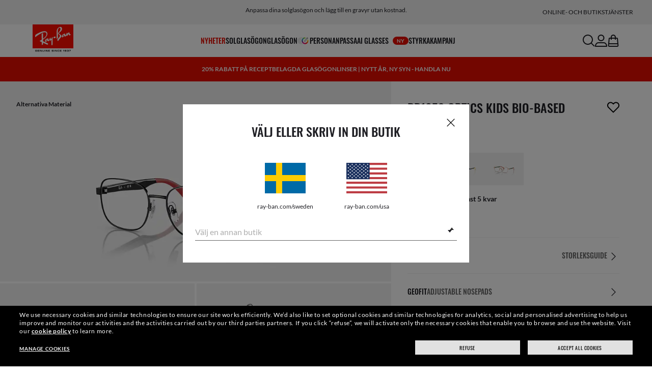

--- FILE ---
content_type: text/html;charset=UTF-8
request_url: https://www.ray-ban.com/sweden/eyeglasses/RY1059rb1059%20optics%20kids%20bio-based-svart/8056597940993
body_size: 41472
content:
<!DOCTYPE html>
<!--[if lt IE 7 ]><html class="ie ie6" lang="en"> <![endif]-->
<!--[if IE 7 ]><html class="ie ie7" lang="en"> <![endif]-->
<!--[if IE 8 ]><html class="ie ie8" lang="en"> <![endif]-->
<!--[if IE 9 ]><html class="ie ie9" lang="en"> <![endif]-->
<!--[if (gt IE 9)|!(IE)]>--><!-- BEGIN Layouts/BaseLayout.jsp --><!-- CMS params setup --><!-- cmProductId -->
<html lang="en-SE"> <!--<![endif]-->
<head>


<link rel="preconnect" href="https://media.ray-ban.com">
<link rel="preconnect" href="https://images2.ray-ban.com">

<meta content="width=1024" name="viewport">

<!-- BEGIN CoreMedia Head -->
		<meta name="coremedia_content_id"
content="447910" >
	
	<script async type="text/javascript"  src="https://cloud.wordlift.io/app/bootstrap.js?__WB_REVISION__=1758709120"></script>

<script type="module">
  document.documentElement.className = document
    .documentElement
    .className
    .replace(/\bno-js\b/g, '') + 'has-js ';
</script>
<!--<link rel="stylesheet" href="/wcsstore/RayBanStorefrontAssetStore/Common/assets/website2020/assets/main.css">-->


	<link crossorigin href="https://RT8ZK55N9N-dsn.algolia.net" rel="preconnect" />

		<link rel="stylesheet" href="/rbstatichtml/assets/styles.235921b27e.css">
		<script
	async
	src="/rbstatichtml/assets/manifest.235921b27e.js"
	type="module"
></script>
<script
	async
	src="/rbstatichtml/assets/vendors.235921b27e.js"
	type="module"
></script>


<script
	defer
	src="/rbstatichtml/assets/libs.235921b27e.js"
	type="module"
></script>

<script
	async
	src="/rbstatichtml/assets/utils.235921b27e.js"
	type="module"
></script>

<script
	async
	src="/rbstatichtml/assets/common.235921b27e.js"
	type="module"
></script>



	<script
	defer
	src="/rbstatichtml/assets/header.235921b27e.js"
	type="module"
	></script>

	<script
	defer
	src="/rbstatichtml/assets/footer.235921b27e.js"
	type="module"
	></script>

	<script
	defer
	src="/rbstatichtml/assets/editorial.235921b27e.js"
	type="module"
	></script>


	<script
	defer
	src="/rbstatichtml/assets/editorial-banners.235921b27e.js"
	type="module"
	></script>

		<script

			defer
			src="/rbstatichtml/assets/pdp.235921b27e.js"
			type="module"
		></script>
	

<script
	defer
	src="/rbstatichtml/assets/bootstrap.235921b27e.js"
	type="module"
></script>

		<script defer src="https://images.ray-ban.com/extra/quicklink/quicklink.umd.js" type="text/javascript"></script>
	

	<meta charset="utf-8">

    <meta http-equiv="X-UA-Compatible" content="IE=edge,chrome=1">
    <meta content="RAY-BAN STORE" name="author" />


	<!-- END CoreMedia Head --><!-- BEFORE MemberGroupInclude --><!-- AFTER MemberGroupInclude --><!-- BEFORE CommonInclude --><!-- BEGIN include/CommonInclude.jsp --><!-- BEGIN head_common.tag --><!-- isCSR : false -->

<link href="/wcsstore/RayBanStorefrontAssetStore/images/favicon.ico" rel="shortcut icon">
<!-- TEST --><!-- END head_common.tag --><!-- END include/CommonInclude.jsp --><!-- AFTER CommonInclude --><!-- BEFORE HeaderInclude -->
<title>Glasögon Rb1059 Optics Kids Bio-based med båge i färgen Svart - RY1059 | Ray-Ban® SE</title>
<meta name="title" content="Glasögon Rb1059 Optics Kids Bio-based med båge i färgen Svart - RY1059 | Ray-Ban® SE">
<meta name="description" content="Köp glasögonen Rb1059 Optics Kids Bio-based med båge av Svart i Metallfärg. Går att få med slipade linser i onlinebutiken Ray-Ban®.">
<meta name="keyword" content="">
<!-- BEGIN ProductURLMap.jsp -->
						<link rel="alternate" href="https://www.ray-ban.com/austria/sehbrillen/RY1059rb1059%20optics%20kids%20bio-based-schwarz/8056597940993" hreflang="de-at"/>
					
						<link rel="alternate" href="https://www.ray-ban.com/italy/occhiali-da-vista/RY1059rb1059%20optics%20kids%20bio-based-nero/8056597940993" hreflang="it-it"/>
					
						<link rel="alternate" href="https://www.ray-ban.com/poland/eyeglasses/RY1059rb1059%20optics%20kids%20bio-based-czarny/8056597940993" hreflang="pl-pl"/>
					
						<link rel="alternate" href="https://www.ray-ban.com/switzerland/it/occhiali-da-vista/RY1059rb1059%20optics%20kids%20bio-based-nero/8056597940993" hreflang="it-ch"/>
					
						<link rel="alternate" href="https://www.ray-ban.com/belgium/fr/lunettes-de-vue/RY1059rb1059%20optics%20kids%20bio-based-noir/8056597940993" hreflang="fr-be"/>
					
						<link rel="alternate" href="https://www.ray-ban.com/australia/eyeglasses/RY1059rb1059%20optics%20kids%20bio-based-black/8056597940993" hreflang="en-au"/>
					
						<link rel="alternate" href="https://www.ray-ban.com/brazil/graduados/RY1059rb1059%20optics%20kids%20bio-based-preto/8056597940993" hreflang="pt-br"/>
					
						<link rel="alternate" href="https://www.ray-ban.com/france/lunettes-de-vue/RY1059rb1059%20optics%20kids%20bio-based-noir/8056597940993" hreflang="fr-fr"/>
					
						<link rel="alternate" href="https://www.ray-ban.com/germany/sehbrillen/RY1059rb1059%20optics%20kids%20bio-based-schwarz/8056597940993" hreflang="de-de"/>
					
						<link rel="alternate" href="https://www.ray-ban.com/switzerland/de/sehbrillen/RY1059rb1059%20optics%20kids%20bio-based-schwarz/8056597940993" hreflang="de-ch"/>
					
						<link rel="alternate" href="https://www.ray-ban.com/hongkong/zh/eyeglasses/RY1059rb1059%20optics%20kids%20bio-based-黑色/8056597940993" hreflang="zh-hk"/>
					
						<link rel="alternate" href="https://www.ray-ban.com/norway/eyeglasses/RY1059rb1059%20optics%20kids%20bio-based-black/8056597940993" hreflang="en-no"/>
					
						<link rel="alternate" href="https://www.ray-ban.com/portugal/eyeglasses/RY1059rb1059%20optics%20kids%20bio-based-preto/8056597940993" hreflang="en-pt"/>
					
						<link rel="alternate" href="https://www.ray-ban.com/mexico/gafas-de-visión/RY1059rb1059%20optics%20kids%20bio-based-negro/8056597940993" hreflang="es-mx"/>
					
						<link rel="alternate" href="https://www.ray-ban.com/eu/eyeglasses/RY1059rb1059%20optics%20kids%20bio-based-black/8056597940993" hreflang="en-fi"/>
					
						<link rel="alternate" href="https://www.ray-ban.com/hongkong/en/eyeglasses/RY1059rb1059%20optics%20kids%20bio-based-black/8056597940993" hreflang="en-hk"/>
					
						<link rel="alternate" href="https://www.ray-ban.com/spain/gafas-de-visión/RY1059rb1059%20optics%20kids%20bio-based-negro/8056597940993" hreflang="es-es"/>
					
						<link rel="alternate" href="https://www.ray-ban.com/denmark/eyeglasses/RY1059rb1059%20optics%20kids%20bio-based-black/8056597940993" hreflang="en-dk"/>
					
						<link rel="alternate" href="https://www.ray-ban.com/netherlands/eyeglasses/RY1059rb1059%20optics%20kids%20bio-based-zwart/8056597940993" hreflang="nl-nl"/>
					
						<link rel="alternate" href="https://www.ray-ban.com/belgium/nl/eyeglasses/RY1059rb1059%20optics%20kids%20bio-based-zwart/8056597940993" hreflang="nl-be"/>
					
					<link rel="canonical" href="https://www.ray-ban.com/sweden/eyeglasses/RY1059rb1059%20optics%20kids%20bio-based-svart/8056597940993"  />
				
					<link rel="alternate" href="https://www.ray-ban.com/sweden/eyeglasses/RY1059rb1059%20optics%20kids%20bio-based-svart/8056597940993" hreflang="sv-se"/>
				
						<link rel="alternate" href="https://www.ray-ban.com/switzerland/fr/lunettes-de-vue/RY1059rb1059%20optics%20kids%20bio-based-noir/8056597940993" hreflang="fr-ch"/>
					
						<link rel="alternate" href="https://www.ray-ban.com/ireland/eyeglasses/RY1059rb1059%20optics%20kids%20bio-based-black/8056597940993" hreflang="en-ie"/>
					
						<link rel="alternate" href="https://www.ray-ban.com/uk/eyeglasses/RY1059rb1059%20optics%20kids%20bio-based-black/8056597940993" hreflang="en-gb"/>
					
						<link rel="alternate" href="https://www.ray-ban.com/switzerland/en/eyeglasses/RY1059rb1059%20optics%20kids%20bio-based-black/8056597940993" hreflang="en-ch"/>
					<!-- END ProductURLMap.jsp -->
		<meta property="og:title" content="Kolla in modellen Rb1059 Optics Kids Bio-based på ray-ban.com" />
	
<meta name="format-detection" content="telephone=no">
<meta property="og:type" content="product" />
<meta property="og:image" content="https://images2.ray-ban.com//cdn-record-files-pi/499e9765-fda4-4f44-9ff3-afe3010265e7/b87d4ebe-dcc0-4fcf-9a63-afe40175a70c/0RY1059__4005__P21__shad__qt.png?impolicy=RB_RB_FBShare" />
<meta property="og:image:width" content="600" />
<meta property="og:image:height" content="315" />
<meta property="og:description" content="Köp glasögonen Rb1059 Optics Kids Bio-based med båge av Svart i Metallfärg. Går att få med slipade linser i onlinebutiken Ray-Ban®." />

<script type="text/javascript">
	var tealium_data2track = [];
</script>

<!-- preload image -->

<link rel="preload" as="image" href="https://images2.ray-ban.com//cdn-record-files-pi/499e9765-fda4-4f44-9ff3-afe3010265e7/b87d4ebe-dcc0-4fcf-9a63-afe40175a70c/0RY1059__4005__P21__shad__qt.png?impolicy=RB_Product_clone&width=350&bgc=%23f2f2f2" fetchpriority="high" media="(max-width: 599px) and (-webkit-min-device-pixel-ratio: 1) and (-webkit-max-device-pixel-ratio: 1.9)">
<link rel="preload" as="image" href="https://images2.ray-ban.com//cdn-record-files-pi/499e9765-fda4-4f44-9ff3-afe3010265e7/b87d4ebe-dcc0-4fcf-9a63-afe40175a70c/0RY1059__4005__P21__shad__qt.png?impolicy=RB_Product_clone&width=700&bgc=%23f2f2f2" fetchpriority="high" media="(max-width: 599px) and (-webkit-min-device-pixel-ratio: 2)">


<link rel="preload" as="image" href="https://images2.ray-ban.com//cdn-record-files-pi/499e9765-fda4-4f44-9ff3-afe3010265e7/b87d4ebe-dcc0-4fcf-9a63-afe40175a70c/0RY1059__4005__P21__shad__qt.png?impolicy=RB_Product_clone&width=720&bgc=%23f2f2f2" fetchpriority="high" media="(min-width: 600px) and (-webkit-min-device-pixel-ratio: 1) and (-webkit-max-device-pixel-ratio: 1.9)">

<link rel="preload" as="image" href="https://images2.ray-ban.com//cdn-record-files-pi/499e9765-fda4-4f44-9ff3-afe3010265e7/b87d4ebe-dcc0-4fcf-9a63-afe40175a70c/0RY1059__4005__P21__shad__qt.png?impolicy=RB_Product_clone&width=1440&bgc=%23f2f2f2" fetchpriority="high" media="(min-width: 600px) and (-webkit-min-device-pixel-ratio: 2)">



	<script type="application/ld+json">{
	"itemListElement": [
		{
			"item": "/sweden",
			"@type": "ListItem",
			"name": "Home",
			"position": 1
		},
		{
			"item": "/sweden/ContentOrFacetToken",
			"@type": "ListItem",
			"name": "Gender",
			"position": 2
		},
		{
			"item": "/sweden/glasogon/tonaringar",
			"@type": "ListItem",
			"name": "Glasogon För Tonåringar",
			"position": 3
		},
		{
			"item": "/sweden/eyeglasses/RY1059rb1059 optics kids bio-based-svart/8056597940993",
			"@type": "ListItem",
			"name": "RB1059 OPTICS KIDS BIO-BASED",
			"position": 4
		}
		],
	"@type": "BreadcrumbList",
	"@context": "https://schema.org"
}</script>

<!-- AFTER HeaderInclude -->
		
	
	<link rel="preload" href="/ptch/css/it-ptch.css" as="style" onload="this.onload=null;this.rel='stylesheet'">



<script>(window.BOOMR_mq=window.BOOMR_mq||[]).push(["addVar",{"rua.upush":"false","rua.cpush":"false","rua.upre":"false","rua.cpre":"false","rua.uprl":"false","rua.cprl":"false","rua.cprf":"false","rua.trans":"","rua.cook":"false","rua.ims":"false","rua.ufprl":"false","rua.cfprl":"false","rua.isuxp":"false","rua.texp":"norulematch","rua.ceh":"false","rua.ueh":"false","rua.ieh.st":"0"}]);</script>
                              <script>!function(e){var n="https://s.go-mpulse.net/boomerang/";if("False"=="True")e.BOOMR_config=e.BOOMR_config||{},e.BOOMR_config.PageParams=e.BOOMR_config.PageParams||{},e.BOOMR_config.PageParams.pci=!0,n="https://s2.go-mpulse.net/boomerang/";if(window.BOOMR_API_key="22HJL-A6NEK-DWBRQ-CPENE-Z984T",function(){function e(){if(!r){var e=document.createElement("script");e.id="boomr-scr-as",e.src=window.BOOMR.url,e.async=!0,o.appendChild(e),r=!0}}function t(e){r=!0;var n,t,a,i,d=document,O=window;if(window.BOOMR.snippetMethod=e?"if":"i",t=function(e,n){var t=d.createElement("script");t.id=n||"boomr-if-as",t.src=window.BOOMR.url,BOOMR_lstart=(new Date).getTime(),e=e||d.body,e.appendChild(t)},!window.addEventListener&&window.attachEvent&&navigator.userAgent.match(/MSIE [67]\./))return window.BOOMR.snippetMethod="s",void t(o,"boomr-async");a=document.createElement("IFRAME"),a.src="about:blank",a.title="",a.role="presentation",a.loading="eager",i=(a.frameElement||a).style,i.width=0,i.height=0,i.border=0,i.display="none",o.appendChild(a);try{O=a.contentWindow,d=O.document.open()}catch(_){n=document.domain,a.src="javascript:var d=document.open();d.domain='"+n+"';void 0;",O=a.contentWindow,d=O.document.open()}if(n)d._boomrl=function(){this.domain=n,t()},d.write("<bo"+"dy onload='document._boomrl();'>");else if(O._boomrl=function(){t()},O.addEventListener)O.addEventListener("load",O._boomrl,!1);else if(O.attachEvent)O.attachEvent("onload",O._boomrl);d.close()}function a(e){window.BOOMR_onload=e&&e.timeStamp||(new Date).getTime()}if(!window.BOOMR||!window.BOOMR.version&&!window.BOOMR.snippetExecuted){window.BOOMR=window.BOOMR||{},window.BOOMR.snippetStart=(new Date).getTime(),window.BOOMR.snippetExecuted=!0,window.BOOMR.snippetVersion=14,window.BOOMR.url=n+"22HJL-A6NEK-DWBRQ-CPENE-Z984T";var i=document.currentScript||document.getElementsByTagName("script")[0],o=i.parentNode,r=!1,d=document.createElement("link");if(d.relList&&"function"==typeof d.relList.supports&&d.relList.supports("preload")&&"as"in d)window.BOOMR.snippetMethod="p",d.href=window.BOOMR.url,d.rel="preload",d.as="script",d.addEventListener("load",e),d.addEventListener("error",function(){t(!0)}),setTimeout(function(){if(!r)t(!0)},3e3),BOOMR_lstart=(new Date).getTime(),o.appendChild(d);else t(!1);if(window.addEventListener)window.addEventListener("load",a,!1);else if(window.attachEvent)window.attachEvent("onload",a)}}(),"".length>0)if(e&&"performance"in e&&e.performance&&"function"==typeof e.performance.setResourceTimingBufferSize)e.performance.setResourceTimingBufferSize();!function(){if(BOOMR=e.BOOMR||{},BOOMR.plugins=BOOMR.plugins||{},!BOOMR.plugins.AK){var n=""=="true"?1:0,t="",a="clp5liqxeeo5k2lmudma-f-6a74bdf71-clientnsv4-s.akamaihd.net",i="false"=="true"?2:1,o={"ak.v":"39","ak.cp":"254599","ak.ai":parseInt("603352",10),"ak.ol":"0","ak.cr":9,"ak.ipv":4,"ak.proto":"h2","ak.rid":"34d34c46","ak.r":44332,"ak.a2":n,"ak.m":"dscx","ak.n":"essl","ak.bpcip":"18.223.213.0","ak.cport":33584,"ak.gh":"23.33.28.209","ak.quicv":"","ak.tlsv":"tls1.3","ak.0rtt":"","ak.0rtt.ed":"","ak.csrc":"-","ak.acc":"","ak.t":"1768726744","ak.ak":"hOBiQwZUYzCg5VSAfCLimQ==POd9vWCIvntiUOaLnxtVyD3lTH8VhkwPFxJGk+hjGm0jGIhB9+XHdtSrvpu3k/W9sAGMSO/O0oSk7oOwQQ1BHKRbL2fB6qcyP3ULOXIBkazkJU3DVd3b3XkRnY+6NIY07jd5ajaFrlLdd51DDj71hIx9WIkehv0y6z+bRQzYsbx3RvLwCaPVksnSoJWscK8lsxnoVHN/W+oTD0ZIqPdcv2pVUfnr3FbHpI7tFW3V9m9l2WMwG0CnOeh6JeZWAYj8e8qOzKo8FL3SfHPz1Bd79cRVUNyvSHh8i2jCjYyF7CdQwBr89f0sS4iK4sCknY06Q+mwJyBnx5GgJYEH3ia1esrs1tx/9js2cmN//JEdRPBVkAm035wQgftkQJM2zpNc4DrPs/lkU4Kl4IcLXQ53m9fhVLcnTHxIQqsoAIWx2aY=","ak.pv":"676","ak.dpoabenc":"","ak.tf":i};if(""!==t)o["ak.ruds"]=t;var r={i:!1,av:function(n){var t="http.initiator";if(n&&(!n[t]||"spa_hard"===n[t]))o["ak.feo"]=void 0!==e.aFeoApplied?1:0,BOOMR.addVar(o)},rv:function(){var e=["ak.bpcip","ak.cport","ak.cr","ak.csrc","ak.gh","ak.ipv","ak.m","ak.n","ak.ol","ak.proto","ak.quicv","ak.tlsv","ak.0rtt","ak.0rtt.ed","ak.r","ak.acc","ak.t","ak.tf"];BOOMR.removeVar(e)}};BOOMR.plugins.AK={akVars:o,akDNSPreFetchDomain:a,init:function(){if(!r.i){var e=BOOMR.subscribe;e("before_beacon",r.av,null,null),e("onbeacon",r.rv,null,null),r.i=!0}return this},is_complete:function(){return!0}}}}()}(window);</script></head>

<!-- BEGIN include/BodyStyle.jsp -->
<body class="wcs-en_SE"
	
>


<input type="hidden" id="user_Email_MD5" value="" name="user_Email_MD5"/>
<!-- END include/BodyStyle.jsp -->
		<input type="hidden" id="country" value="SE" scope="request"/>
	
<input type="hidden" name="UrlInSession" id="UrlInSession" value="true"/>
	<!-- BEFORE LayoutContainerTop --><!-- BEGIN LayoutContainerTop.jsp --><!--DESK_TOP_SPOT--><!-- BEGIN HeaderDisplay.jspf --><!--
			storeId:            32152
			catalogId:          30152
			langId:             -37
			userType:           G
			userState:          
			liveHelp:           
			rfqLinkDisplayed:   
		--><!-- BEGIN include/CachedHeaderDisplay.jsp -->
<input type="hidden" id="afterpayEnabled" name="afterpayEnabled" value="N" />
<input type="hidden" name="afterpayNoInstallment" id="afterpayNoInstallment" value="" />
<input type="hidden" name="afterpayThresholdMin" id="afterpayThresholdMin" value="" />
<input type="hidden" name="afterpayThresholdMax" id="afterpayThresholdMax" value="" />

<input type="hidden" name="isVTOLogEnabled" id= "isVTOLogEnabled" value="false">

<input type="hidden" id="EnableSearchByImage" name="EnableSearchByImage" value="" />

<input type="hidden" name="CUSTOMFORM_cta_link" id="CUSTOMFORM_cta_link" value="https://www.ray-ban.com/sweden/sunglasses/view-all" />


<input type="hidden" value="32152" name="storeId" id="storeId" />
<input type="hidden" value="30152" name="catalogId" id="catalogId" />
<input type="hidden" value="-37" name="langId" id="langId" />

<!-- CMS params setup --><!-- cmProductId --><!-- start/ HEADER -->
		<div >
<style type="text/css">#giftFinderModal {
position: fixed;
top: 0;
left: 0;
bottom: 0;
width: 100%;
-webkit-transform: translateY(100%);
transform: translateY(100%);
-webkit-transition: 0.4s ease;
transition: 0.4s ease;
opacity: 0;
z-index: 999;
}
#giftFinderModal::-webkit-scrollbar {
display: none;
}
#giftFinderModal.active-quiz {
-webkit-transform: translateY(0);
transform: translateY(0);
opacity: 1;
}</style>
<div id="giftFinderModal"></div>
<script type="module">
(function () {
// Function to check for URL parameter and start quiz if present
const checkUrlAndStartQuiz = () => {
const urlParams = new URLSearchParams(window.location.search);
if (urlParams.get("start-holiday-quiz") === "true") {
startGiftFinderQuiz();
}
};
const startGiftFinderQuiz = () => {
function loadRemoteScript(url) {
return new Promise((resolve, reject) => {
const script = document.createElement("script");
script.src = url;
script.id = "content-gift-finder-quiz-script";
script.onload = resolve;
script.onerror = reject;
document.head.appendChild(script);
});
}
const locale =
typeof wcs_config !== "undefined" ? wcs_config.locale.toLowerCase() : "en-us";
const scriptUrl = `https://media.ray-ban.com/utilities/algoliaGiftFinder/RB/prod/js/main_${locale}.min.js?gsgds`;
// Check if the script is already loaded
if (document.getElementById("content-gift-finder-quiz-script")) {
// If already loaded, just add the "active-quiz" class
document.querySelector("#giftFinderModal").classList.add("active-quiz");
document.querySelector('body').style.setProperty('overflow', 'hidden');
return;
}
// Load remote JavaScript file
loadRemoteScript(scriptUrl)
.then(() => {
// Initialize the quiz or perform any other actions
document.querySelector("#giftFinderModal").classList.add("active-quiz");
})
.catch((error) => {
console.error("Error loading remote script:", error);
console.log(quizConfigurations);
});
};
checkUrlAndStartQuiz();
window.startGiftFinderQuiz = startGiftFinderQuiz;
})();
</script></div>
	

<div id="rb-header-app" data-vue="app" :class="mainClasses" role="navigation" class='rb-app__header rb-app__header--static'>
	<rb-country-overlay
		countryselector-url="/wcs/resources/store/32152/country/getCountryList"
		data-store-id="32152"
		paymentmethods-url="/wcs/resources/store/32152/payment/getPaymentsByStoreId">
	</rb-country-overlay>

	
		
	

	<input type="hidden" name="signupOverlayDelay" id="signupOverlayDelay" value="3000" />
	<input type="hidden" value="false" id="isCSR"/>
	<input type="hidden" name="signupOverlayEmailCheck" value="RB02,RB30,RB27,RB28,RB31,EP01,DM02,NE01,RB12,SI01,SY03,IN03,SA08,SE01,RB33,RB01,RB34,RB37,RB45,RB38,RB39,RB15,RB40,RB41,RB05,RB17,RB14,RB24,RB16,RB13,EEL_,ENL_,XMM_,XQR_,XRF_,XTB_,XTS_,TNP_,TWE_,TGC_,TOX_,TOC_,TCS_,TOF_,TOR_,TOS_,TOD_,TBV_,TGS_,TPB_,TPF_,TPM_,TPE_,TAB_">
	<input type="hidden" name="WCParam.cid" id="WCParam.cid" value="">
	<input type="hidden" name="newsletterOverlayPopUp" value="Y">
	<input type="hidden" name="signupOverlayEnabled" id="signupOverlayEnabled" value="TRUE" />
	<input type="hidden" name="signupOverlayPageCheck" value="clp,clv,pdp,pcp,HomePage,RemixLanding,plp" />
	<input type="hidden" name="pageLabel" id="pageLabel" value="PDP">
	
		<rb-newsletter-modal>
<template #content-left>
<rb-newsletter-banner
image-alt="Ta del av The Ones och få en speciell välkomstpremie."
image-desktop="https://media.ray-ban.com/cms/resource/image/1182618/portrait_ratio1x1/1296/1296/f9c98499e4efcd046c1d2f03c3b01b8c/56A128CA5C8FFD67BA8EC3E4106AD023/rb-overlay-the-ones-24-07.jpg"
image-tablet="https://media.ray-ban.com/cms/resource/image/1182618/portrait_ratio10x11/540/594/1f2ca9226addc504f1b147a69c05950c/4420727915A4330CE837A5E7CFD6DE16/rb-overlay-the-ones-24-07.jpg"
image-mobile="https://media.ray-ban.com/cms/resource/image/1182618/portrait_ratio10x11/540/594/1f2ca9226addc504f1b147a69c05950c/4420727915A4330CE837A5E7CFD6DE16/rb-overlay-the-ones-24-07.jpg"
cover=""
cover-mobile=""
/>
</template>
<template #content-right>
<rb-text-module
text-align="left"
theme="light">
<template #image>
<div class="common__icon common__icon--rayban-logo" ></div>
</template>
<template #title>
Ta del av The Ones och få en speciell välkomstpremie.
</template>
</rb-text-module>
</template>
<template #disclaimer>
<rb-text-module
text-align="left"
theme="light"
>
<template #excerpt_block>
<p>Genom att ange din e-postadress och fortsätta samtycker du till att ta emot marknadsförings- och kampanjkommunikation och du bekräftar att du har läst och förstått sekretesspolicyn. Mer information finns i vår <a data-description="privacy-policy" href="/sweden/c/privacy-policy" target="_self">sekretesspolicy</a></p> </template>
</rb-text-module>
</template>
<template #success>
<rb-text-module
text-align="left"
theme="light">
<template #image>
<div class="common__icon common__icon--rayban-logo" ></div>
</template>
<template #title>
Nu är du medlem av Ray-Ban The Ones community.
</template>
<template #excerpt>
<p>Titta i din inkorg för din välkomstpremie.</p> </template>
</rb-text-module>
</template>
</rb-newsletter-modal>
	

	<rb-header home-page-url="/sweden" :is-static-position="true">
		<div class="skeleton header">
			
				<div class="header__message-bar">
					<div class="message-bar__cta">
						<div class="message-bar__title"></div>
					</div>
				</div>
			
			<div class="header__navigation">
				<div class="header__navigation header-logo"></div>
				<div class="header__navigation main-menu hidden-mobile">
					<div class="header__dummy"></div>
					<div class="header__dummy"></div>
					<div class="header__dummy"></div>
					<div class="header__dummy"></div>
					<div class="header__dummy"></div>
					<div class="header__dummy"></div>
				</div>
				<div class="header__navigation actions-container">
					<div class="header__dummy"></div>
					<div class="header__dummy"></div>
					<div class="header__dummy"></div>
					<div class="header__dummy hidden-desktop"></div>
				</div>
			</div>
			<div class="header__promo-stripe"></div>
		</div>

		
		<template #message-bar-content>
<rb-header-message-bar-item url="https://www.ray-ban.com/sweden/sunglasses/view-all" analytics-description="sunglasses-view-all">
<p>Gratis frakt och returer</p> </rb-header-message-bar-item><rb-header-message-bar-item url="https://www.ray-ban.com/sweden/customize/rb-3025-aviator-large-metal-sunglasses?mostSoldSize=RBCP 58&openPanel=engraving" analytics-description="aviator-large-metal-panel-engraving">
<p>Anpassa dina solglasögon och lägg till en gravyr utan kostnad.</p> </rb-header-message-bar-item><rb-header-message-bar-item url="https://www.ray-ban.com/sweden/receptbelagda-glasogon" analytics-description="prescription-glasses">
<p>Handla receptbelagda glasögonlinser online i några få enkla steg! Levererat till din dörr</p> </rb-header-message-bar-item></template>
	
		
          <!--   START: header_navigation     -->
<template #main-menu>
<rb-header-main-menu-item class=""
analytics-element-id="X_X_MainNav_new-in"
analytics-description="new-in"
menu-id="707304"
:is-highlighted="true"
>
<template #title>
NYHETER
</template>
</rb-header-main-menu-item><rb-header-main-menu-item class=""
analytics-element-id="X_X_MainNav_Sunglasses"
analytics-description="Sunglasses"
menu-id="46566"
>
<template #title>
Solglasögon
</template>
</rb-header-main-menu-item><rb-header-main-menu-item class=""
analytics-element-id="X_X_MainNav_Eyeglasses"
analytics-description="Eyeglasses"
menu-id="48210"
>
<template #title>
Glasögon
</template>
</rb-header-main-menu-item><rb-header-main-menu-item class=""
analytics-element-id="X_X_MainNav_Custom"
analytics-description="Custom"
menu-id="36434"
>
<template #icon-left>
<rb-lazy-icon icon="common__icon common__icon--remix" text="remix"></rb-lazy-icon>
</template>
<template #title>
Personanpassa
</template>
</rb-header-main-menu-item><rb-header-main-menu-item class=""
analytics-element-id="X_X_MainNav_RBJUPITERDDM"
analytics-description=""
menu-id="1563660"
>
<template #title>
AI Glasses
<rb-pill color="red" size="xsmall" type="ddm">
<span> NY
</span>
</rb-pill>
</template>
</rb-header-main-menu-item><rb-header-main-menu-item class=""
analytics-element-id="X_X_MainNav_Prescription"
analytics-description="Prescription"
menu-id="59602"
>
<template #title>
Styrka
</template>
</rb-header-main-menu-item><rb-header-main-menu-item class=""
analytics-element-id="X_X_MainNav_EMEAPromo"
analytics-description=""
menu-id="903806"
>
<template #title>
KAMPANJ
</template>
</rb-header-main-menu-item> </template>
<template #submenus>
<div class="submenu__items" data-menu-id="707304">
<ul class="submenu__section">
<li class="section__title">
Särskilda samlingar
</li>
<li class="section__item">
<a data-description="TransitionsLensesWashed" data-element-id="X_X_MainNav_new-in_WWColourTouchCapsuleDDMVoice" href="https://www.ray-ban.com/sweden/transitions-glas/washed">Transitions® Color Touch™</a>
<rb-pill color="red" size="xsmall" type="ddm">
<span> NY
</span>
</rb-pill>
</li><li class="section__item">
<a data-description="CollectionsChineseNewYear" data-element-id="X_X_MainNav_new-in_WWCNY26DDMVoice" href="https://www.ray-ban.com/sweden/kollektioner/kinesiska-nyaret">Hästens år Begränsad utgåva</a>
<rb-pill color="red" size="xsmall" type="ddm">
<span> NY
</span>
</rb-pill>
</li><li class="section__item">
<a data-description="SunglassesDisney" data-element-id="X_X_MainNav_new-in_WWStarWarsDisneyDDMVoice" href="https://www.ray-ban.com/sweden/sunglasses/disney">Ray-Ban | Star Wars™ Collection</a>
</li><li class="section__item">
<a data-description="SunglassesAsapRockyCollection" data-element-id="X_X_MainNav_new-in_WWWFPufferNewColorDDMVoice" href="https://www.ray-ban.com/sweden/solglasogon/asap-rocky-collection">Wayfarer Puffer – nya färger</a>
</li><li class="section__item">
<a data-description="TechCtx" data-element-id="X_X_MainNav_new-in_WWCTXInnovationDDMVoiceNewIn" href="https://www.ray-ban.com/sweden/tech/ctx">CTX collection </a>
</li><li class="section__item">
<a data-description="SunglassesAsapRockyCollection" data-element-id="X_X_MainNav_new-in_WWAsapRockyDDMVoice" href="https://www.ray-ban.com/sweden/solglasogon/asap-rocky-collection">A$AP Rocky-kollektionen</a>
</li> </ul><ul class="submenu__section">
<li class="section__title">
ai-glasögon
<rb-pill color="red" size="xsmall" type="ddm">
<span> NY
</span>
</rb-pill>
</li>
<li class="section__item">
<a data-description="RayBanMetaAiGlasses" data-element-id="X_X_MainNav_new-in_SNPLPGen2DDMVoice" href="https://www.ray-ban.com/sweden/ray-ban-meta-ai-glasses">Handla nya Ray-Ban Meta (Gen 2)</a>
</li><li class="section__item">
<a data-description="AiGlasses" data-element-id="X_X_MainNav_new-in_SNCLPGen2DDMVoice" href="https://www.ray-ban.com/sweden/discover-ray-ban-meta-ai-glasses/clp">Upptäck Ray-Ban Meta</a>
</li> </ul><ul class="submenu__section">
<li class="section__title">
Solglasögon
</li>
<li class="section__item">
<a data-description="SunglassesNewArrivals" data-element-id="X_X_MainNav_new-in_WWNewInDDMSUN" href="https://www.ray-ban.com/sweden/sunglasses/new-arrivals">Nya solglasögon</a>
</li><li class="section__item">
<a data-description="AviatorMax" data-element-id="X_X_MainNav_new-in_WWNewInDDMSUNAviatorMaxRMX" href="https://www.ray-ban.com/sweden/customize/rb-3925-aviator-max?mostSoldSize=RBCP 58">Anpassa Aviator Max</a>
<rb-pill color="red" size="xsmall" type="ddm">
<span> NY
</span>
</rb-pill>
</li> </ul><ul class="submenu__section">
<li class="section__title">
Glasögon
</li>
<li class="section__item">
<a data-description="EyeglassesNewArrivals" data-element-id="X_X_MainNav_new-in_WWNewInDDMEYE" href="https://www.ray-ban.com/sweden/eyeglasses/new-arrivals">Nya glasögon</a>
</li> </ul> </div>
<div class="submenu__items" data-menu-id="46566">
<ul class="submenu__section">
<li class="section__title">
HANDLA FÖR
</li>
<li class="section__item ">
<a data-description="SunglassesViewAll" data-element-id="X_X_MainNav_Sunglasses_sunglassesviewall" href="https://www.ray-ban.com/sweden/sunglasses/view-all">Alla solglasögon</a>
</li><li class="section__item ">
<a data-description="SunglassesMenS" data-element-id="X_X_MainNav_Sunglasses_sunglassesmens" href="https://www.ray-ban.com/sweden/sunglasses/men-s">Män</a>
</li><li class="section__item ">
<a data-description="SunglassesWomenS" data-element-id="X_X_MainNav_Sunglasses_sunglasseswomens" href="https://www.ray-ban.com/sweden/sunglasses/women-s">Kvinnor</a>
</li><li class="section__item">
<a data-description="SunglassesJunior" data-element-id="X_X_MainNav_Sunglasses_WWKidsSUNDDMTeaser" href="https://www.ray-ban.com/sweden/solglasogon/alla-aldrar">Barn (0-13)</a>
</li><li class="section__item ">
<a data-description="AccessoriesViewAll" data-element-id="X_X_MainNav_Sunglasses_accessories_plp" href="https://www.ray-ban.com/sweden/tillbehor/visa-alla">Tillbehör</a>
</li> </ul><ul class="submenu__section">
<li class="section__title">
GLASÖGONLINSER
</li>
<li class="section__item">
<a data-description="PrescriptionSunglassesViewAll" data-element-id="X_X_MainNav_Sunglasses_WWPrescriptionSun" href="https://www.ray-ban.com/sweden/solglas%C3%B6gon-med-slipade-linser/visa-alla">Recept</a>
</li><li class="section__item ">
<a data-description="SunglassesPolarized" data-element-id="X_X_MainNav_Sunglasses_sunglassespolarized" href="https://www.ray-ban.com/sweden/sunglasses/polarized">Polariserad</a>
</li><li class="section__item ">
<a data-description="SunglassesChromance" data-element-id="X_X_MainNav_Sunglasses_sunglasseschromance" href="https://www.ray-ban.com/sweden/sunglasses/chromance">Chromance</a>
</li><li class="section__item">
<a data-description="TransitionsLenses" data-element-id="X_X_MainNav_Sunglasses_WWDDMTransitionsLensesTeaser" href="https://www.ray-ban.com/sweden/transitions-glas">Transitions®</a>
</li><li class="section__item">
<a data-description="1546708" data-element-id="X_X_MainNav_Sunglasses_WWLensesCLPteaser" href="https://www.ray-ban.com/sweden/l/lenses">Linsteknologi</a>
</li> </ul><ul class="submenu__section">
<li class="section__title">
UTVALT
</li>
<li class="section__item ">
<a data-description="SunglassesNewArrivals" data-element-id="X_X_MainNav_Sunglasses_sunglassesnewarrivals" href="https://www.ray-ban.com/sweden/sunglasses/new-arrivals">Nyheter</a>
</li><li class="section__item ">
<a data-description="SunglassesIcons" data-element-id="X_X_MainNav_Sunglasses_sunglassesicons" href="https://www.ray-ban.com/sweden/sunglasses/icons">Ikoner</a>
</li><li class="section__item">
<a data-description="AviatorClassicOpenPanel" data-element-id="X_X_MainNav_Sunglasses_WWCustomsunglasses" href="https://www.ray-ban.com/sweden/customize/rb-3025-aviator-large-metal-sunglasses?mostSoldSize=RBCP 58&startWithStyleSelector">Anpassade solglasögon</a>
</li><li class="section__item">
<a data-description="SpecialEdition" data-element-id="X_X_MainNav_Sunglasses_WWLimitedEditions" href="/sweden/c/special-edition">Begränsade utgåvor</a>
</li><li class="section__item">
<a data-description="1232712" data-element-id="X_X_MainNav_Sunglasses_WWDDMVoiceGiftQuiz" href="javascript:window.startGiftFinderQuiz()">Julklappsletare</a>
</li><li class="section__item">
<a data-description="SunglassesSpeedy" data-element-id="X_X_MainNav_Sunglasses_WWWraparoundSUNDDMVoice" href="https://www.ray-ban.com/sweden/solglasogon/speedy">Wraparound-solglasögon</a>
</li> </ul><ul class="submenu__section">
<li class="section__title">
KOLLEKTIONEN
</li>
<li class="section__item">
<a data-description="SunglassesAsapRockyCollection" data-element-id="X_X_MainNav_Sunglasses_WWAsapRockyDDMVoice" href="https://www.ray-ban.com/sweden/solglasogon/asap-rocky-collection">A$AP Rocky-kollektionen</a>
</li><li class="section__item">
<a data-description="SunglassesDisney" data-element-id="X_X_MainNav_Sunglasses_WWStarWarsDisneyDDMVoice" href="https://www.ray-ban.com/sweden/sunglasses/disney">Ray-Ban | Star Wars™ Collection</a>
</li><li class="section__item">
<a data-description="SunglassesReverse" data-element-id="X_X_MainNav_Sunglasses_WWReversecollection" href="https://www.ray-ban.com/sweden/solglasogon/reverse">Reverse</a>
</li><li class="section__item">
<a data-description="SunglassesBioBased" data-element-id="X_X_MainNav_Sunglasses_WWDDMSunglassesBioBased" href="https://www.ray-ban.com/sweden/solglasogon/bio-based">Biobaserade</a>
</li><li class="section__item">
<a data-description="SunglassesFerrari" data-element-id="X_X_MainNav_Sunglasses_WWDDMScuderiaFerrariSUN" href="https://www.ray-ban.com/sweden/sunglasses/ferrari">Scuderia Ferrari</a>
</li> </ul> </div>
<div class="submenu__items" data-menu-id="48210">
<ul class="submenu__section">
<li class="section__title">
HANDLA FÖR
</li>
<li class="section__item">
<a data-description="EyeglassesViewAll" data-element-id="X_X_MainNav_Eyeglasses_WWEyeViewAllDDM" href="https://www.ray-ban.com/sweden/eyeglasses/view-all">Alla glasögon</a>
</li><li class="section__item ">
<a data-description="EyeglassesMenS" data-element-id="X_X_MainNav_Eyeglasses_eyeglassesmens" href="https://www.ray-ban.com/sweden/eyeglasses/men-s">Herr</a>
</li><li class="section__item ">
<a data-description="EyeglassesWomenS" data-element-id="X_X_MainNav_Eyeglasses_eyeglasseswomens" href="https://www.ray-ban.com/sweden/eyeglasses/women-s">Dam</a>
</li><li class="section__item">
<a data-description="EyeglassesJunior" data-element-id="X_X_MainNav_Eyeglasses_WWKidsEYEDDMTeaser" href="https://www.ray-ban.com/sweden/glasogon/alla-aldrar">Barn (0-13)</a>
</li><li class="section__item ">
<a data-description="AccessoriesViewAll" data-element-id="X_X_MainNav_Eyeglasses_accessories_plp" href="https://www.ray-ban.com/sweden/tillbehor/visa-alla">Tillbehör</a>
</li> </ul><ul class="submenu__section">
<li class="section__title">
GLASÖGONLINSER
</li>
<li class="section__item">
<a data-description="EyeglassesViewAll" data-element-id="X_X_MainNav_Eyeglasses_ROXPrescription" href="https://www.ray-ban.com/sweden/eyeglasses/view-all">Recept</a>
</li><li class="section__item">
<a data-description="TransitionsLenses" data-element-id="X_X_MainNav_Eyeglasses_WWDDMTransitionsLensesTeaser" href="https://www.ray-ban.com/sweden/transitions-glas">Transitions®</a>
</li><li class="section__item">
<a data-description="BlueLightGlassesViewAll" data-element-id="X_X_MainNav_Eyeglasses_ROXBluevioletlightlenses" href="https://www.ray-ban.com/sweden/blue-violet-light-glasses/view-all">Glasögonlinser, blåviolett ljus</a>
</li><li class="section__item">
<a data-description="1546708" data-element-id="X_X_MainNav_Eyeglasses_WWLenstechnology" href="https://www.ray-ban.com/sweden/l/lenses">Linsteknologi</a>
</li> </ul><ul class="submenu__section">
<li class="section__title">
UTVALT
</li>
<li class="section__item ">
<a data-description="EyeglassesNewArrivals" data-element-id="X_X_MainNav_Eyeglasses_eyeglassesnewarrivals" href="https://www.ray-ban.com/sweden/eyeglasses/new-arrivals">Nyheter</a>
</li><li class="section__item ">
<a data-description="EyeglassesIcons" data-element-id="X_X_MainNav_Eyeglasses_eyeglassesicons" href="https://www.ray-ban.com/sweden/eyeglasses/icons">Ikoner</a>
</li><li class="section__item">
<a data-description="ClubmasterOptik" data-element-id="X_X_MainNav_Eyeglasses_NoBRCustomeyeglasses" href="https://www.ray-ban.com/sweden/customize/rx-5154-clubmaster-optics?startWithStyleSelector">Anpassade glasögon</a>
</li><li class="section__item">
<a data-description="SpecialEdition" data-element-id="X_X_MainNav_Eyeglasses_WWLimitedEditions" href="/sweden/c/special-edition">Begränsade utgåvor</a>
</li><li class="section__item">
<a data-description="1232712" data-element-id="X_X_MainNav_Eyeglasses_WWDDMVoiceGiftQuiz" href="javascript:window.startGiftFinderQuiz()">Julklappsletare</a>
</li> </ul><ul class="submenu__section">
<li class="section__title">
KOLLEKTIONEN
</li>
<li class="section__item">
<a data-description="SunglassesChange" data-element-id="X_X_MainNav_Eyeglasses_WWDDMNewInChange" href="https://www.ray-ban.com/sweden/solglasogon/change">Change-kollektion</a>
</li><li class="section__item">
<a data-description="SunglassesPulse" data-element-id="X_X_MainNav_Eyeglasses_WWDDMCollectionPulse" href="https://www.ray-ban.com/sweden/solglasogon/pulse">Pulse</a>
</li><li class="section__item">
<a data-description="SunglassesBioBased" data-element-id="X_X_MainNav_Eyeglasses_WWDDMSunglassesBioBased" href="https://www.ray-ban.com/sweden/solglasogon/bio-based">Biobaserade</a>
</li><li class="section__item">
<a data-description="EyeglassesFerrari" data-element-id="X_X_MainNav_Eyeglasses_WWDDMScuderiaFerrariEYE" href="https://www.ray-ban.com/sweden/eyeglasses/ferrari">Scuderia Ferrari</a>
</li><li class="section__item ">
<a data-description="EyeglassesTitanium" data-element-id="X_X_MainNav_Eyeglasses_eyeglassestitanium" href="https://www.ray-ban.com/sweden/glasogon/titan">Titan</a>
</li> </ul> </div>
<div class="submenu__items" data-menu-id="36434">
<ul class="submenu__section">
<li class="section__title">
SKAPA DINA EGNA
</li>
<li class="section__item">
<a data-description="Personanpassa" data-element-id="X_X_MainNav_Custom_WWRemixNewStyles" href="/sweden/c/personanpassa#cm-placement-main_placement_4">Nya anpassade stilar</a>
</li><li class="section__item">
<a data-description="Personanpassa" data-element-id="X_X_MainNav_Custom_WWRemixsunglasses" href="/sweden/c/personanpassa#cm-placement-main_placement_6">Anpassade solglasögon</a>
</li><li class="section__item">
<a data-description="Personanpassa" data-element-id="X_X_MainNav_Custom_WWRemixeyeglasses" href="/sweden/c/personanpassa#cm-placement-main_placement_10">Anpassade glasögon</a>
</li><li class="section__item">
<a data-description="MetaWayfarer8056597988377MM" data-element-id="X_X_MainNav_Custom_MainNav_Exploresmartglasses_MixMatch" href="https://www.ray-ban.com/sweden/electronics/RW4006RAY-BAN | META WAYFARER - GEN 1-Svart/8056597988407?startWithMandM=true">Anpassa AI Glasses</a>
</li><li class="section__item">
<a data-description="Personanpassa" data-element-id="X_X_MainNav_Custom_WWCustomkidssunglasses" href="/sweden/c/personanpassa#cm-placement-main_placement_12">Anpassade solglasögon för barn</a>
</li><li class="section__item">
<a data-description="AviatorMax" data-element-id="X_X_MainNav_Custom_WWAviatorMaxRMXDDMVoice" href="https://www.ray-ban.com/sweden/customize/rb-3925-aviator-max?mostSoldSize=RBCP 58">Anpassa din egen Aviator Max</a>
<rb-pill color="red" size="xsmall" type="ddm">
<span> NY
</span>
</rb-pill>
</li><li class="section__item">
<a data-description="Explorer" data-element-id="X_X_MainNav_Custom_WWAviatorExplorerDDMVoiceNewIn" href="https://www.ray-ban.com/sweden/customize/rb-3945-explorer-iv">Anpassa din utforskare</a>
</li><li class="section__item">
<a data-description="Personanpassa" data-element-id="X_X_MainNav_Custom_WWDiscoverRMX" href="/sweden/c/personanpassa">Upptäck REMIX</a>
</li> </ul> </div>
<div class="submenu__items" data-menu-id="1563660">
<ul class="submenu__section">
<li class="section__title">
Utforska AI Glasses
</li>
<li class="section__item">
<a data-description="RayBanMetaAiGlasses" data-element-id="X_X_MainNav_ExploreAIGlasses_SNShopGen2DDMVoice" href="https://www.ray-ban.com/sweden/ray-ban-meta-ai-glasses">Handla Ray-Ban Meta</a>
<rb-pill color="red" size="xsmall" type="ddm">
<span> NY
</span>
</rb-pill>
</li><li class="section__item">
<a data-description="AiGlasses" data-element-id="X_X_MainNav_ExploreAIGlasses_SNCLPGen2DDMVoice" href="https://www.ray-ban.com/sweden/discover-ray-ban-meta-ai-glasses/clp">Upptäck Ray-Ban Meta</a>
</li><li class="section__item">
<a data-description="1083770" data-element-id="X_X_MainNav_ExploreAIGlasses_FeatureHighlights" href="https://www.ray-ban.com/sweden/discover-ray-ban-meta-smart-glasses/clp#features">Funktioner</a>
</li><li class="section__item">
<a data-description="1083948" data-element-id="X_X_MainNav_ExploreAIGlasses_TechHighlights" href="https://www.ray-ban.com/sweden/discover-ray-ban-meta-smart-glasses/clp#tech">Tekniska höjdpunkter</a>
</li><li class="section__item">
<a data-description="1083770" data-element-id="X_X_MainNav_ExploreAIGlasses_NAAUUKDDMSmartglassesMetaAI" href="https://www.ray-ban.com/sweden/discover-ray-ban-meta-smart-glasses/clp#features">Utforska Meta AI</a>
</li><li class="section__item">
<a data-description="FrequentlyAskedQuestionsRayBanMetaSmartGlasses" data-element-id="X_X_MainNav_ExploreAIGlasses_SNFAQDDM" href="/sweden/c/frequently-asked-questions-ray-ban-meta-smart-glasses">FAQ </a>
</li> </ul> </div>
<div class="submenu__items" data-menu-id="59602">
<ul class="submenu__section">
<li class="section__title">
HANDLA FÖR
</li>
<li class="section__item">
<a data-description="PrescriptionSunglassesViewAll" data-element-id="X_X_MainNav_Prescription_Prescriptionsunglasses" href="https://www.ray-ban.com/sweden/solglas%C3%B6gon-med-slipade-linser/visa-alla">Solglasögon med styrka</a>
</li><li class="section__item">
<a data-description="EyeglassesViewAll" data-element-id="X_X_MainNav_Prescription_Prescriptioneyeglasses" href="https://www.ray-ban.com/sweden/eyeglasses/view-all">Receptbelagda glasögon</a>
</li><li class="section__item">
<a data-description="ClubmasterOptik" data-element-id="X_X_MainNav_Prescription_Prescriptioncustom" href="https://www.ray-ban.com/sweden/customize/rx-5154-clubmaster-optics?startWithStyleSelector">Receptbelagda, anpassade</a>
</li><li class="section__item">
<a data-description="EyeglassesJunior" data-element-id="X_X_MainNav_Prescription_Prescriptionkids" href="https://www.ray-ban.com/sweden/glasogon/alla-aldrar">Recepbelagt, barn</a>
</li> </ul><ul class="submenu__section">
<li class="section__title">
GLASÖGONLINSER
</li>
<li class="section__item">
<a data-description="BlueLightGlassesViewAll" data-element-id="X_X_MainNav_Prescription_ROXDDMBlueLightFilterTeaser" href="https://www.ray-ban.com/sweden/blue-violet-light-glasses/view-all">Blåviolett ljusfilter</a>
</li><li class="section__item ">
<a data-description="SunglassesPolarized" data-element-id="X_X_MainNav_Prescription_sunglassespolarized" href="https://www.ray-ban.com/sweden/sunglasses/polarized">Polariserad</a>
</li><li class="section__item">
<a data-description="1546708" data-element-id="X_X_MainNav_Prescription_Lenstechnology" href="https://www.ray-ban.com/sweden/l/lenses">Linsteknologi</a>
</li> </ul><ul class="submenu__section">
<li class="section__title">
GUIDE
</li>
<li class="section__item">
<a data-description="Prescription" data-element-id="X_X_MainNav_Prescription_Prescriptionlenses" href="https://www.ray-ban.com/sweden/glasogonrecept/clp">Receptbelagda linser</a>
</li><li class="section__item ">
<a data-description="GlasoegonlinserOchLivsstilar" data-element-id="X_X_MainNav_Prescription_Techhighlights" href="https://www.ray-ban.com/sweden/prescription-and-lenses/clp?prescription-anchor=0">Glasögonlinser och livsstilar</a>
</li><li class="section__item ">
<a data-description="Behandlingar" data-element-id="X_X_MainNav_Prescription_Featurehighlights" href="https://www.ray-ban.com/sweden/prescription-and-lenses/clp?prescription-anchor=3">Behandlingar</a>
</li> </ul> </div>
<div class="submenu__items" data-menu-id="903806">
<ul class="submenu__section">
<li class="section__title">
Begränsad tid
</li>
<rb-conditional-content :params="[]">
<li class="section__item">
<a data-element-id="X_X_MainNav_ControllerLimitedTime_EMEA20OffROXLensesJanControllerSun" href="https://www.ray-ban.com/sweden/solglas%C3%B6gon-med-slipade-linser/visa-alla"> 20 % rabatt på receptbelagda solglasögonlinser
</a>
</li> </rb-conditional-content>
<rb-conditional-content :params="[]">
<li class="section__item">
<a data-element-id="X_X_MainNav_ControllerLimitedTime_EMEA20OffROXLensesJanControllerEye" href="https://www.ray-ban.com/sweden/eyeglasses/view-all"> 20 % rabatt på klara receptbelagda glasögonlinser
</a>
</li> </rb-conditional-content>
</ul><ul class="submenu__section">
<li class="section__title">
Solglasögon
</li>
<rb-conditional-content :params="[]">
<li class="section__item">
<a data-element-id="X_X_MainNav_ControllerSunglasses_SUNClearanceEMEAMX" href="https://www.ray-ban.com/sweden/sunglasses/clearance"> Upp till 50% rabatt på utvalda solglasögon
</a>
</li> </rb-conditional-content>
</ul><ul class="submenu__section">
<li class="section__title">
Glasögon
</li>
<rb-conditional-content :params="[]">
<li class="section__item">
<a data-element-id="X_X_MainNav_ControllerEyeglasses_EYEClearanceNAEMEAMX" href="https://www.ray-ban.com/sweden/eyeglasses/clearance"> Upp till 50 % rabatt på glasögon
</a>
</li> </rb-conditional-content>
</ul> </div>
<div class="submenu__items" data-menu-id="71260">
</div>
</template>
<template #editorial>
<div class="editorial__container" data-menu-id="46566">
<rb-header-product-carousel>
<template #title> bästsäljare
</template>
<template #content>
<rb-header-product-slide
url="https://www.ray-ban.com/sweden/electronics/RW4012RAY-BAN | META WAYFARER - GEN 2-Svart/8056262721339"
image="https://media.ray-ban.com/cms/resource/image/1564794/landscape_ratio144x65/400/180/58af00fff3e98108cb02c60480b48ad0/878D5F913F83FFB6ABC1B4FDA6FE1154/rbm-ddm-wayfarer-transition.png"
title=" META WAYFARER
"
analytics-element-id="X_X_MainNav_Sunglasses_EMEABestSellerSunglasses_METAWAYFARER">
</rb-header-product-slide><rb-header-product-slide
url="https://www.ray-ban.com/sweden/sunglasses/RB4940WAYFARER PUFFER-Svart/8056262664865"
image="https://media.ray-ban.com/cms/resource/image/1591502/landscape_ratio144x65/400/180/ed969eb6065b320345ba0611d4c9a9e/D61BBF0D3F0D747E53AE6C4ECE654CE5/wayfarer-puffer.png"
title=" wayfarer puffer
"
analytics-element-id="X_X_MainNav_Sunglasses_EMEABestSellerSunglasses_wayfarerpuffer">
</rb-header-product-slide><rb-header-product-slide
url="https://www.ray-ban.com/sweden/sunglasses/RB4441DRB4441D BIO-BASED-Opalbrun/8056262268926"
image="https://media.ray-ban.com/cms/resource/image/1218228/landscape_ratio144x65/400/180/2152e2a6ba2756a437efb36df7702907/FF8AB16F9480E260B1290C434CD303ED/ww-rb4441d-bio-based-8056262268926.png"
title=" RB4441D Bio-Based
"
analytics-element-id="X_X_MainNav_Sunglasses_EMEABestSellerSunglasses_RB4441DBioBased">
</rb-header-product-slide><rb-header-product-slide
url="https://www.ray-ban.com/sweden/sunglasses/RB3925AVIATOR MAX-Arista guld/8056262664087"
image="https://media.ray-ban.com/cms/resource/image/1531842/landscape_ratio144x65/400/180/21f7c1416552f3337884cec1b6fc0807/2FA2A1C9A1200BBD6064A19D38DA4522/8056262664087.png"
title=" AVIATOR MAX
"
analytics-element-id="X_X_MainNav_Sunglasses_EMEABestSellerSunglasses_AVIATORMAX">
</rb-header-product-slide><rb-header-product-slide
url="https://www.ray-ban.com/sweden/sunglasses/RBR0504SCLUBMASTER REVERSE-Transparent mörkgrå på gunmetal/8056262268360"
image="https://media.ray-ban.com/cms/resource/image/1383272/landscape_ratio144x65/400/180/b5b2b6c51fffae43bd7e1c2e1176d11e/75F1D1A88046C7330C55A730F6A7F113/8056262268360.png"
title=" CLUBMASTER REVERSE
"
analytics-element-id="X_X_MainNav_Sunglasses_EMEABestSellerSunglasses_CLUBMASTERREVERSE">
</rb-header-product-slide><rb-header-product-slide
url="https://www.ray-ban.com/sweden/sunglasses/RB2140ORIGINAL WAYFARER CLASSIC-Svart/805289126591"
image="https://media.ray-ban.com/cms/resource/image/1391272/landscape_ratio144x65/400/180/cee348f9db7c164b7f927f25bd3a9e16/07AEC3E81F47B289A08E248A848E7E98/805289126591.png"
title=" Original Wayfarer Classic
"
analytics-element-id="X_X_MainNav_Sunglasses_EMEABestSellerSunglasses_OriginalWayfarerClassic">
</rb-header-product-slide><rb-header-product-slide
url="https://www.ray-ban.com/sweden/sunglasses/RB3547OVAL METAL SUMMER CAPSULE-Arista guld/8056262484005"
image="https://media.ray-ban.com/cms/resource/image/1384734/landscape_ratio144x65/400/180/9addeaf45a1aeb20f08a098d52d07465/F5E9373F54E790D9BA6F934C3CC4E7DB/8056262484005.png"
title=" OVAL METAL
"
analytics-element-id="X_X_MainNav_Sunglasses_EMEABestSellerSunglasses_OVALMETAL">
</rb-header-product-slide><rb-header-product-slide
url="https://www.ray-ban.com/sweden/sunglasses/RB4089BALORAMA-Svart/805289126089"
image="https://media.ray-ban.com/cms/resource/image/1384740/landscape_ratio144x65/400/180/c37745881fd47434d684b500de829002/48F228F53797562EDB2D8FA09EAECA58/805289126089.png"
title=" BALORAMA
"
analytics-element-id="X_X_MainNav_Sunglasses_EMEABestSellerSunglasses_BALORAMA">
</rb-header-product-slide><rb-header-product-slide
url="https://www.ray-ban.com/sweden/sunglasses/RB3757KAI BIO-BASED-Pale Gold/8056262454046"
image="https://media.ray-ban.com/cms/resource/image/1384128/landscape_ratio144x65/400/180/3b0669718eee2d878fa80d42ae00eaa6/A8FCBBCC5A9737A4E1FBA8C48E30E6FE/8056262454053.png"
title=" KAI BIO-BASED
"
analytics-element-id="X_X_MainNav_Sunglasses_EMEABestSellerSunglasses_KAIBIOBASED">
</rb-header-product-slide><rb-header-product-slide
url="https://www.ray-ban.com/sweden/sunglasses/RB2132NEW WAYFARER CLASSIC-Genomskinlig grå/8056597662055"
image="https://media.ray-ban.com/cms/resource/image/1384708/landscape_ratio144x65/400/180/b7baf4c4b334259fb9758b795a841515/A8EB93461ED0A63987D8C50B110724E7/8056597662055.png"
title=" NEW WAYFARER CLASSIC
"
analytics-element-id="X_X_MainNav_Sunglasses_EMEABestSellerSunglasses_NEWWAYFARERCLASSIC">
</rb-header-product-slide><rb-header-product-slide
url="https://www.ray-ban.com/sweden/sunglasses/RB4416NEW CLUBMASTER-Grön på guld/8056597721394"
image="https://media.ray-ban.com/cms/resource/image/1384748/landscape_ratio144x65/400/180/43052a6d829b82bb80094500cd777774/721F2B32F736F2F3169A4C562959AC93/8056597721387.png"
title=" NEW CLUBMASTER
"
analytics-element-id="X_X_MainNav_Sunglasses_EMEABestSellerSunglasses_NEWCLUBMASTER">
</rb-header-product-slide><rb-header-product-slide
url="https://www.ray-ban.com/sweden/sunglasses/RB4420RB4420-Svart/8056597959339"
image="https://media.ray-ban.com/cms/resource/image/1383210/landscape_ratio144x65/400/180/1a9094d3d2f6094e45aa1f2ae90ca18d/1660F31F78F9F01DE324670121EDD55B/8056597959339.png"
title=" RB4420
"
analytics-element-id="X_X_MainNav_Sunglasses_EMEABestSellerSunglasses_RB4420">
</rb-header-product-slide> </template>
</rb-header-product-carousel>
</div><div class="editorial__container" data-menu-id="48210">
<rb-header-product-carousel>
<template #title> bästsäljare
</template>
<template #content>
<rb-header-product-slide
url="https://www.ray-ban.com/sweden/eyeglasses/RX5154CLUBMASTER OPTICS-Black On Silver/8053672195736"
image="https://media.ray-ban.com/cms/resource/image/1387340/landscape_ratio144x65/400/180/1784055d90bf53715fd1920c39989f2e/29740C19EB44012316C93B6B9123C073/8053672195736.png"
title=" Clubmaster optics
"
analytics-element-id="X_X_MainNav_Eyeglasses_EMEABestSellerEyeglasses_Clubmasteroptics">
</rb-header-product-slide><rb-header-product-slide
url="https://www.ray-ban.com/sweden/eyeglasses/RX7840VMEGA WAYFARER OPTICS LITEFORCE-Sandblå/8056262276679"
image="https://media.ray-ban.com/cms/resource/image/1387314/landscape_ratio144x65/400/180/f19deaa6af4b985f1b4a61bdab5d7068/8B5AACD2BBD6BABBA398C45DD7CB1F55/8056262276679.png"
title=" MEGA WAYFARER OPTICS LITEFORCE
"
analytics-element-id="X_X_MainNav_Eyeglasses_EMEABestSellerEyeglasses_MEGAWAYFAREROPTICSLITEFORCE">
</rb-header-product-slide><rb-header-product-slide
url="https://www.ray-ban.com/sweden/eyeglasses/RX5430BERNARD OPTICS-Havana/8056262034156"
image="https://media.ray-ban.com/cms/resource/image/1387322/landscape_ratio144x65/400/180/f33b3b49174c46e85013c8ec85be0ed6/CB9228A84F4A33616830D78D6D0FA828/8056262034156.png"
title=" BERNARD OPTICS
"
analytics-element-id="X_X_MainNav_Eyeglasses_EMEABestSellerEyeglasses_BERNARDOPTICS">
</rb-header-product-slide><rb-header-product-slide
url="https://www.ray-ban.com/sweden/eyeglasses/RX5397ELLIOT OPTICS-Havana/8056597429719"
image="https://media.ray-ban.com/cms/resource/image/1387374/landscape_ratio144x65/400/180/48818a45cda7a7a858d2d53dc97750dd/3FFE368FD999995079FB0ABBD19767BD/8056597429719.png"
title=" ELLIOT OPTICS
"
analytics-element-id="X_X_MainNav_Eyeglasses_EMEABestSellerEyeglasses_ELLIOTOPTICS">
</rb-header-product-slide><rb-header-product-slide
url="https://www.ray-ban.com/sweden/eyeglasses/RX6489 UNISEX AVIATOR OPTICS-Svart/8056597079402"
image="https://media.ray-ban.com/cms/resource/image/1387302/landscape_ratio144x65/400/180/898b315746c477a8892e59079b2a2359/620790DAA688F056315DD179D5FE3A8B/8056597079396.png"
title=" AVIATOR OPTICS
"
analytics-element-id="X_X_MainNav_Eyeglasses_EMEABestSellerEyeglasses_AVIATOROPTICS">
</rb-header-product-slide><rb-header-product-slide
url="https://www.ray-ban.com/sweden/eyeglasses/RX7330ZENA OPTICS BIO-BASED-Glänsande rostbrun/8056262483701"
image="https://media.ray-ban.com/cms/resource/image/1386672/landscape_ratio144x65/400/180/881074cbf87ae8f66193bf5675e0d195/5A787AF14F39F36A368BCE15C9F33114/8056262483701.png"
title=" ZENA OPTICS BIO-BASED
"
analytics-element-id="X_X_MainNav_Eyeglasses_EMEABestSellerEyeglasses_ZENAOPTICSBIOBASED">
</rb-header-product-slide><rb-header-product-slide
url="https://www.ray-ban.com/sweden/eyeglasses/RX4340V UNISEX WAYFARER EASE OPTICS-Svart/8053672808469"
image="https://media.ray-ban.com/cms/resource/image/1386520/landscape_ratio144x65/400/180/8efb63f39ccaf2ac6a642d1638f4eee2/1ED64A5539A080D85AEBBA6532AEFC16/8053672808469.png"
title=" Wayfarer Ease Optics
"
analytics-element-id="X_X_MainNav_Eyeglasses_EMEABestSellerEyeglasses_WayfarerEaseOptics">
</rb-header-product-slide><rb-header-product-slide
url="https://www.ray-ban.com/sweden/eyeglasses/RX3447VROUND METAL OPTICS-Svart/8053672357042"
image="https://media.ray-ban.com/cms/resource/image/1386560/landscape_ratio144x65/400/180/95823f881484236d0921d36090c1f942/F96F1371F0AF468C62DDCD316B479FC5/8053672357042.png"
title=" ROUND METAL OPTICS
"
analytics-element-id="X_X_MainNav_Eyeglasses_EMEABestSellerEyeglasses_ROUNDMETALOPTICS">
</rb-header-product-slide><rb-header-product-slide
url="https://www.ray-ban.com/sweden/eyeglasses/RX5387RB5387 OPTICS-Havana/8053672991352"
image="https://media.ray-ban.com/cms/resource/image/1387304/landscape_ratio144x65/400/180/b7096dcda444efcecdd0a1b4c72a1bd0/57209B62C60646375B1F0ED66BAAA359/8053672991352.png"
title=" R538B7 OPTICS
"
analytics-element-id="X_X_MainNav_Eyeglasses_EMEABestSellerEyeglasses_R538B7OPTICS">
</rb-header-product-slide><rb-header-product-slide
url="https://www.ray-ban.com/sweden/eyeglasses/RX5489BALORETTE OPTICS-Randig havanna/8056262270776"
image="https://media.ray-ban.com/cms/resource/image/1387362/landscape_ratio144x65/400/180/75f17a443a478550d700388d6ac5e5ab/A8B2C087B065B55C709AF20FAD8AFD9E/8056262270776.png"
title=" BALORETTE OPTICS
"
analytics-element-id="X_X_MainNav_Eyeglasses_EMEABestSellerEyeglasses_BALORETTEOPTICS">
</rb-header-product-slide><rb-header-product-slide
url="https://www.ray-ban.com/sweden/eyeglasses/RX7140 MALE RB7140 OPTICS-Svart/8053672822564"
image="https://media.ray-ban.com/cms/resource/image/1386620/landscape_ratio144x65/400/180/fefadbac4169ac2a19115650db542cc8/C1EEF8B06231B69386AF01C8890D9388/8053672822564.png"
title=" RB7140 Optics
"
analytics-element-id="X_X_MainNav_Eyeglasses_EMEABestSellerEyeglasses_RB7140Optics">
</rb-header-product-slide><rb-header-product-slide
url="https://www.ray-ban.com/sweden/eyeglasses/RX3636VNEW CARAVAN OPTICS-Svart/8056597641333"
image="https://media.ray-ban.com/cms/resource/image/1387330/landscape_ratio144x65/400/180/67ccf68aa18f8f0b0bc521ac134033f0/FD523B03C79A87170360D34A17F51CE3/8056597641333.png"
title=" NEW CARAVAN OPTICS
"
analytics-element-id="X_X_MainNav_Eyeglasses_EMEABestSellerEyeglasses_NEWCARAVANOPTICS">
</rb-header-product-slide> </template>
</rb-header-product-carousel>
</div><div class="editorial__container" data-menu-id="36434">
<rb-header-editorial-wall>
<template #title> VÄLJ DIN STIL
</template>
<template #wall-products>
<rb-header-product-slide
url="https://www.ray-ban.com/sweden/customize/rb-3025-aviator-large-metal-sunglasses?mostSoldSize=RBCP 58"
image="https://media.ray-ban.com/cms/resource/image/1001072/landscape_ratio144x65/400/180/6336ccb479c97e682840415b167648b1/EAAA49D141707358520580911F289239/ddm-custom-aviator.png"
title=" Aviator Classic
"
analytics-element-id="X_X_MainNav_Custom_EMEAChooseYourModel_WWRemixAviatorClassic">
</rb-header-product-slide><rb-header-product-slide
url="https://www.ray-ban.com/sweden/customize/rb-3945-explorer-iv"
image="https://media.ray-ban.com/cms/resource/image/1585752/landscape_ratio144x65/400/180/3e554716e7440428721314a9af89a697/B704748B28777D07E4F2925ECE45DF17/ddm-custom-explorer.png"
title=" Explorer
"
analytics-element-id="X_X_MainNav_Custom_EMEAChooseYourModel_WWRemixExplorerIV">
</rb-header-product-slide><rb-header-product-slide
url="https://www.ray-ban.com/sweden/customize/rb-2132-new-wayfarer-sunglasses?mostSoldSize=RBCP 55"
image="https://media.ray-ban.com/cms/resource/image/1001254/landscape_ratio144x65/400/180/27c5e240f9914b3d1adb4e268883d475/543136C9BF2B75BEF12F1D869FAF96E2/ddm-custom-new-wayfarer.png"
title=" New Wayfarer
"
analytics-element-id="X_X_MainNav_Custom_EMEAChooseYourModel_WWRemixNewWayfarerClassic">
</rb-header-product-slide><rb-header-product-slide
url="https://www.ray-ban.com/sweden/customize/rb-4455-zuri?mostSoldSize=RBCP 52"
image="https://media.ray-ban.com/cms/resource/image/1558782/landscape_ratio144x65/400/180/8343cc31a53c0dc0217a17d350745d31/22287B13DCF1CF931989900193643FED/ddm-remix-zuri.png"
title=" Zuri
"
analytics-element-id="X_X_MainNav_Custom_EMEAChooseYourModel_WWRemixZuri">
</rb-header-product-slide><rb-header-product-slide
url="https://www.ray-ban.com/sweden/customize/rb-3016-clubmaster-sunglasses?mostSoldSize=RBCP 49"
image="https://media.ray-ban.com/cms/resource/image/1115374/landscape_ratio144x65/400/180/d46e21446e646472d3ba68122eb87358/1A5A309686732A17987EFF8A9F28172D/ddm-custom-clubmaster-new.png"
title=" Clubmaster Classic
"
analytics-element-id="X_X_MainNav_Custom_EMEAChooseYourModel_WWRemixClubmasterClassic">
</rb-header-product-slide><rb-header-product-slide
url="https://www.ray-ban.com/sweden/customize/rb-4416-new-clubmaster?mostSoldSize=RBCP 53"
image="https://media.ray-ban.com/cms/resource/image/1528000/landscape_ratio144x65/400/180/e516c8a5ee065ba9bfc5860448373c9a/8C10CF23204FF5BEB9EAD5FA318F07CA/ddm-remix-new-clubmaster.png"
title=" New Clubmaster
"
analytics-element-id="X_X_MainNav_Custom_EMEAChooseYourModel_WWRemixNewClubmasterSunglesses">
</rb-header-product-slide><rb-header-product-slide
url="https://www.ray-ban.com/sweden/customize/rb-2140-original-wayfarer-sunglasses?mostSoldSize=RBCP 50"
image="https://media.ray-ban.com/cms/resource/image/1001194/landscape_ratio144x65/400/180/cb80219fcdd235cc43c3c7901106e6f3/C44ECE71FC05FD7D54D87DBCB3003E41/ddm-custom-wayfarer.png"
title=" Original Wayfarer
"
analytics-element-id="X_X_MainNav_Custom_EMEAChooseYourModel_WWRemixOriginalWayfarerClassic">
</rb-header-product-slide><rb-header-product-slide
url="https://www.ray-ban.com/sweden/customize/rb-3925-aviator-max?mostSoldSize=RBCP 58"
image="https://media.ray-ban.com/cms/resource/image/1604812/landscape_ratio144x65/400/180/330dd34b22d5fb06ca8c8db9618cecd6/CA5526DEE8A25883398ADA69B9BBED1D/custom-aviator-max.png"
title=" Aviator Max
"
analytics-element-id="X_X_MainNav_Custom_EMEAChooseYourModel_WWRemixAviatorMax">
</rb-header-product-slide><rb-header-product-slide
url="https://www.ray-ban.com/sweden/customize/rb-4441D-sunglasses?mostSoldSize=RBCP 53"
image="https://media.ray-ban.com/cms/resource/image/1536794/landscape_ratio144x65/400/180/7c26e4c2fc3714ccdfa3c753694be17f/251F6368DB53CD9FAB7E8B3F8B1685BA/ddm-remix-rb4441d.png"
title=" RB4441D
"
analytics-element-id="X_X_MainNav_Custom_EMEAChooseYourModel_WWRemixRB4441D">
</rb-header-product-slide><rb-header-product-slide
url="https://www.ray-ban.com/sweden/customize/rx-0840v-mega-wayfarer-optics?mostSoldSize=RBCP 51"
image="https://media.ray-ban.com/cms/resource/image/1378744/landscape_ratio144x65/400/180/7263e6baddd13179a3c7ff29bf17c991/B511E78797F27A117D9A4E23EC35F083/ddm-custom-mega-wayfarer-optics.png"
title=" Mega Wayfarer Optics
"
analytics-element-id="X_X_MainNav_Custom_EMEAChooseYourModel_ROXMegaWayfarerOptics">
</rb-header-product-slide> </template>
</rb-header-editorial-wall>
</div><div class="editorial__container" data-menu-id="1563660" >
<rb-header-editorial-wall>
<template #title> ANPASSA DINA RAY-BAN
</template>
<template #wall-products>
<rb-header-product-slide
url="https://www.ray-ban.com/sweden/electronics/RW4012RAY-BAN | META WAYFARER - GEN 2-Svart/8056262721414"
image="https://media.ray-ban.com/cms/resource/image/1564900/landscape_ratio144x65/400/180/f89970b607d0242115c0f718a23561e6/5507B550F7542E5215760246F00C60D1/rbm-ddm-wayfarer.png"
title=" META wayfarer
"
analytics-element-id="X_X_MainNav_RBJUPITERDDM_SNJupiterProductsDDM_METAwayfarer">
</rb-header-product-slide><rb-header-product-slide
url="https://www.ray-ban.com/sweden/electronics/RW4012RAY-BAN | META WAYFARER - GEN 2-Svart/8056262721391"
image="https://media.ray-ban.com/cms/resource/image/1564692/landscape_ratio144x65/400/180/59b8f036ba68828b4094afa1b8ca091a/DC669CE9C04734188AD3645402D5DBDB/rbm-ddm-wayfarer-clear.png"
title=" meta wayfarer clear
"
analytics-element-id="X_X_MainNav_RBJUPITERDDM_SNJupiterProductsDDM_metawayfarerclear">
</rb-header-product-slide><rb-header-product-slide
url="https://www.ray-ban.com/sweden/electronics/RW4012RAY-BAN | META WAYFARER - GEN 2-Svart/8056262721292"
image="https://media.ray-ban.com/cms/resource/image/1564794/landscape_ratio144x65/400/180/58af00fff3e98108cb02c60480b48ad0/878D5F913F83FFB6ABC1B4FDA6FE1154/rbm-ddm-wayfarer-transition.png"
title=" META WAYFARER TRANSITIONS®
"
analytics-element-id="X_X_MainNav_RBJUPITERDDM_SNJupiterProductsDDM_METAWAYFARERTRANSITIONS">
</rb-header-product-slide><rb-header-product-slide
url="https://www.ray-ban.com/sweden/electronics/RW4014RAY-BAN | META SKYLER - GEN 2-Svart/8056262721254"
image="https://media.ray-ban.com/cms/resource/image/1564776/landscape_ratio144x65/400/180/7965a40ba2e419da989655b12bb1e6d2/3BC2536AA8BAB277D9134E896F76D1D5/rbm-ddm-skyler.png"
title=" META SKYLER
"
analytics-element-id="X_X_MainNav_RBJUPITERDDM_SNJupiterProductsDDM_METASKYLER">
</rb-header-product-slide><rb-header-product-slide
url="https://www.ray-ban.com/sweden/electronics/RW4014RAY-BAN | META SKYLER - GEN 2-Svart/8056262721223"
image="https://media.ray-ban.com/cms/resource/image/1564836/landscape_ratio144x65/400/180/233a405239207a0d6e80883eed45bccb/404E71D1B9006B7A8087BAAB85338217/rbm-ddm-skyler-transition.png"
title=" meta skyler TRANSITIONS®
"
analytics-element-id="X_X_MainNav_RBJUPITERDDM_SNJupiterProductsDDM_metaskylerTRANSITIONS">
</rb-header-product-slide><rb-header-product-slide
url="https://www.ray-ban.com/sweden/electronics/RW4013FRAY-BAN | META LOW BRIDGE FIT HEADLINER - GEN 2-Svart/8056262720011"
image="https://media.ray-ban.com/cms/resource/image/1564920/landscape_ratio144x65/400/180/dc56a1ee1817f6091eac1c6c65e74e3/9F05BE7560064596E804AA51BECC758B/rbm-ddm-headliner.png"
title=" meta headliner low bridge fit
"
analytics-element-id="X_X_MainNav_RBJUPITERDDM_SNJupiterProductsDDM_metaheadlinerlowbridgefit">
</rb-header-product-slide> </template>
<template #wall-banner>
<a data-element-id="X_X_MainNav_RBJUPITERDDM_SNJupiterProductsDDM_SNDojaTejanaBannerDDM" href="https://www.ray-ban.com/sweden/ray-ban-meta-ai-glasses">
<rb-header-banner
vertical-spacing="small"
id="cm-1598342"
:banner-size="1"
image-alt="UPPTÄCK RAY-BAN META"
image-desktop="https://media.ray-ban.com/cms/resource/image/1598344/landscape_ratio38x35/304/280/8ed5a0f4fc5caa0b9c25e0bcf8edc1fc/189BF1F6693D44AAFCD64E552B6ED170/ddm-rbm-ho25-doja.jpg"
image-tablet="https://media.ray-ban.com/cms/resource/image/1598344/portrait_ratio841x897/828/884/f607773680cac8a42f64c5b8789b6147/657F245F86A48B9E395F5D505DD4766C/ddm-rbm-ho25-doja.jpg"
image-mobile="https://media.ray-ban.com/cms/resource/image/1598344/portrait_ratio841x897/828/884/f607773680cac8a42f64c5b8789b6147/657F245F86A48B9E395F5D505DD4766C/ddm-rbm-ho25-doja.jpg"
:is-animation-enabled="false"
data-element-id="X__Placement_Banner0-IMG"
data-description="RayBanMetaAiGlasses"
text-align="left"
content-position="bottom-left"
theme="light"
cover=""
cover-mobile=""
>
<div class="skeleton skeleton-copy-container">
<div class="sk-title">
<span class="dummy-text"></span>&nbsp;
</div>
</div>
<template #title_block>
<h2> UPPTÄCK RAY-BAN META
</h2>
</template>
</rb-header-banner>
</a>
<!--Page: Placement_ Banner: SN_DojaTejanaBanner_DDM--> </template>
</rb-header-editorial-wall>
</div><div class="editorial__container" data-menu-id="59602">
<rb-header-product-carousel>
<template #title> bästsäljare
</template>
<template #content>
<rb-header-product-slide
url="https://www.ray-ban.com/sweden/electronics/RW4006RAY-BAN | META WAYFARER - GEN 1-Svart/8056597982788"
image="https://media.ray-ban.com/cms/resource/image/1617062/landscape_ratio144x65/400/180/4dacb621e0f2b5ab044ad63a203a17ac/E2018F806B1EC84900C766543D0AC079/rbm-wayfarer.png"
title=" RAY-BAN | META WAYFARER GEN 1
"
analytics-element-id="X_X_MainNav_Prescription_EMEABestSellerPrescription_RAYBANMETAWAYFARERGEN1">
</rb-header-product-slide><rb-header-product-slide
url="https://www.ray-ban.com/sweden/sunglasses/RB2132 UNISEX NEW WAYFARER CLASSIC-Sköldpaddsfärgad/805289330479"
image="https://media.ray-ban.com/cms/resource/image/1391334/landscape_ratio144x65/400/180/1514e9a641a4195a4efe47804e985964/C9702996CDDF2BB5073A21ACA676CEAB/805289330479.png"
title=" NEW WAYFARER CLASSIC
"
analytics-element-id="X_X_MainNav_Prescription_EMEABestSellerPrescription_NEWWAYFARERCLASSIC">
</rb-header-product-slide><rb-header-product-slide
url="https://www.ray-ban.com/sweden/eyeglasses/RX5387RB5387 OPTICS-Havana/8053672991352"
image="https://media.ray-ban.com/cms/resource/image/1387304/landscape_ratio144x65/400/180/b7096dcda444efcecdd0a1b4c72a1bd0/57209B62C60646375B1F0ED66BAAA359/8053672991352.png"
title=" R538B7 OPTICS
"
analytics-element-id="X_X_MainNav_Prescription_EMEABestSellerPrescription_R538B7OPTICS">
</rb-header-product-slide><rb-header-product-slide
url="https://www.ray-ban.com/sweden/sunglasses/RB3016CLUBMASTER CLASSIC-Sköldpaddsmönstrad på guld/805289304456"
image="https://media.ray-ban.com/cms/resource/image/1391298/landscape_ratio144x65/400/180/bf40f7823c19c751b198622d0924471c/2431518562C66C1B6759E70A48B5096A/805289304456.png"
title=" Clubmaster Classic
"
analytics-element-id="X_X_MainNav_Prescription_EMEABestSellerPrescription_ClubmasterClassic">
</rb-header-product-slide><rb-header-product-slide
url="https://www.ray-ban.com/sweden/eyeglasses/RX4340V UNISEX WAYFARER EASE OPTICS-Svart/8053672808469"
image="https://media.ray-ban.com/cms/resource/image/1386520/landscape_ratio144x65/400/180/8efb63f39ccaf2ac6a642d1638f4eee2/1ED64A5539A080D85AEBBA6532AEFC16/8053672808469.png"
title=" Wayfarer Ease Optics
"
analytics-element-id="X_X_MainNav_Prescription_EMEABestSellerPrescription_WayfarerEaseOptics">
</rb-header-product-slide><rb-header-product-slide
url="https://www.ray-ban.com/sweden/sunglasses/RB2193LEONARD-Sköldpaddsfärgad/8056597318044"
image="https://media.ray-ban.com/cms/resource/image/1391338/landscape_ratio144x65/400/180/48c2529b619508984358b9c2fec80ddf/1AD18C67E0CDC7A741A13017C2D095E3/8056597318044.png"
title=" LEONARD
"
analytics-element-id="X_X_MainNav_Prescription_EMEABestSellerPrescription_LEONARD">
</rb-header-product-slide><rb-header-product-slide
url="https://www.ray-ban.com/sweden/eyeglasses/RX5154CLUBMASTER OPTICS-Black On Silver/8053672195736"
image="https://media.ray-ban.com/cms/resource/image/1387340/landscape_ratio144x65/400/180/1784055d90bf53715fd1920c39989f2e/29740C19EB44012316C93B6B9123C073/8053672195736.png"
title=" Clubmaster optics
"
analytics-element-id="X_X_MainNav_Prescription_EMEABestSellerPrescription_Clubmasteroptics">
</rb-header-product-slide><rb-header-product-slide
url="https://www.ray-ban.com/sweden/sunglasses/RB3565 UNISEX JACK-Guld/8056597445184"
image="https://media.ray-ban.com/cms/resource/image/1391264/landscape_ratio144x65/400/180/fb0a3661c3f1308845605e1786b8ca7a/25F738898D0CC87A91B69EE852393EFB/8056597583541.png"
title=" JACK
"
analytics-element-id="X_X_MainNav_Prescription_EMEABestSellerPrescription_JACK">
</rb-header-product-slide><rb-header-product-slide
url="https://www.ray-ban.com/sweden/eyeglasses/RX3447VROUND METAL OPTICS-Arista guld/8053672727692"
image="https://media.ray-ban.com/cms/resource/image/1391308/landscape_ratio144x65/400/180/4e5352683bf20c8ef0d6cfcfadd8493a/AE9ABC071975477C2174BEDDDDF28502/8053672727708.png"
title=" Round Metal Optics
"
analytics-element-id="X_X_MainNav_Prescription_EMEABestSellerPrescription_RoundMetalOptics">
</rb-header-product-slide><rb-header-product-slide
url="https://www.ray-ban.com/sweden/sunglasses/RB2140ORIGINAL WAYFARER CLASSIC-Svart/805289126591"
image="https://media.ray-ban.com/cms/resource/image/1391272/landscape_ratio144x65/400/180/cee348f9db7c164b7f927f25bd3a9e16/07AEC3E81F47B289A08E248A848E7E98/805289126591.png"
title=" Original Wayfarer Classic
"
analytics-element-id="X_X_MainNav_Prescription_EMEABestSellerPrescription_OriginalWayfarerClassic">
</rb-header-product-slide><rb-header-product-slide
url="https://www.ray-ban.com/sweden/eyeglasses/RX5431RAIMOND OPTICS-Havana/8056262274958"
image="https://media.ray-ban.com/cms/resource/image/1391288/landscape_ratio144x65/400/180/7c407f955ecbad9e452d1defb2d8bde2/74A4F9C8BDDEDB9453E6492EA41A19F2/8056262274941.png"
title=" RAIMOND OPTICS
"
analytics-element-id="X_X_MainNav_Prescription_EMEABestSellerPrescription_RAIMONDOPTICS">
</rb-header-product-slide><rb-header-product-slide
url="https://www.ray-ban.com/sweden/sunglasses/RB3025AVIATOR CLASSIC-Silver/8056597860727"
image="https://media.ray-ban.com/cms/resource/image/1391246/landscape_ratio144x65/400/180/3b59b5b9f96820e4d200a053464fc1e4/9C626DB0F35FE3DA5547D095E86F3BFC/8056597860727.png"
title=" AVIATOR CLASSIC
"
analytics-element-id="X_X_MainNav_Prescription_EMEABestSellerPrescription_AVIATORCLASSIC">
</rb-header-product-slide> </template>
</rb-header-product-carousel>
</div><div class="editorial__container" data-menu-id="903806">
<rb-header-editorial-wall>
<template #wall-banner>
<a href="https://www.ray-ban.com/sweden/sunglasses/clearance">
<rb-header-banner
vertical-spacing="small"
id="cm-433234"
:banner-size="1"
image-alt="DEN TIDLÖSA STILEN SOM DU ALLTID HAR VELAT HA-Upp till 50% rabatt."
image-desktop="https://media.ray-ban.com/cms/resource/image/948518/landscape_ratio38x35/304/280/ff572e6568b808bf55574f9cf1c0daeb/0F5D533F8A15349CC2A8BF19A49CDB28/rb-ddm-clearance-1-.jpg"
image-tablet="https://media.ray-ban.com/cms/resource/image/948518/portrait_ratio841x897/828/884/9f5120e2877f04164ad25c941832e6a/60CFB74762D8C9325A4F19CFA9C253B4/rb-ddm-clearance-1-.jpg"
image-mobile="https://media.ray-ban.com/cms/resource/image/948518/portrait_ratio841x897/828/884/9f5120e2877f04164ad25c941832e6a/60CFB74762D8C9325A4F19CFA9C253B4/rb-ddm-clearance-1-.jpg"
:is-animation-enabled="false"
data-element-id="X__Placement_Banner0-IMG"
data-description="SunglassesClearanceEu"
text-align="center"
content-position="bottom-left"
theme="light"
cover=""
cover-mobile=""
>
<div class="skeleton skeleton-copy-container">
<div class="sk-title">
<span class="dummy-text"></span>&nbsp;
</div>
<div class="sk-excerpt">
<span class="dummy-text"></span>&nbsp;
<span class="dummy-text"></span>&nbsp;
</div>
</div>
<template #title_block>
<h2> DEN TIDLÖSA STILEN SOM DU ALLTID HAR VELAT HA
</h2>
</template>
<template #excerpt_block>
<p>Upp till 50% rabatt.</p> </template>
</rb-header-banner>
</a>
<!--Page: Placement_ Banner: Banner promo--> </template>
</rb-header-editorial-wall>
</div> </template>
<template #terms-and-conditions>
<div data-menu-id="903806" data-element-id="X_X_MainNav_EMEAPromo" >
<p>Rabatten gäller endast utvalda stilar. <a data-description="terms-of-sale" href="/sweden/c/terms-of-sale" target="_self">Se villkoren för detaljerad information</a>. </p> </div> </template>          <!--   END: header_navigation     -->
          <!--   START: header_search_featured_products     -->
            <template #search-panel-featured-products>


<div id="cm-placement-header_search_featured_products"
   
>
<rb-algolia-featured-products
grouped-rule="PDT_CAROUSEL_SEARCH"
ungrouped-rule=""
:max-number="5"
:is-cluster="true"
data-element-id="Recommendations_Tile"
:internal-content="false"
:wishlist-icon-is-visible="false"
>
<div class="skeleton block-skeleton banners">
<div class="dummy-block">
<div class="skeleton skeleton-copy-container">
</div>
</div>
<div class="dummy-block">
<div class="skeleton skeleton-copy-container">
</div>
</div>
<div class="dummy-block">
<div class="skeleton skeleton-copy-container">
</div>
</div>
</div>
</rb-algolia-featured-products>                </div>
            </template>
          <!--   END: header_search_featured_products     -->
          <!--   START: header_search_popular     -->
            <template #search-panel-popular>
<rb-algolia-popular-searches
facet-name="categories"
facet-value=""
:max-number="6"
:threshold="50"
>
<div class="skeleton block-skeleton">
<h2 class="dummy-text dummy-text__title"></h2>
<div class=" dummy-text dummy-text__element">
</div>
<div class=" dummy-text dummy-text__element">
</div>
<div class=" dummy-text dummy-text__element">
</div>
<div class=" dummy-text dummy-text__element">
</div>
<div class=" dummy-text dummy-text__element">
</div>
<div class=" dummy-text dummy-text__element">
</div>
</div>
</rb-algolia-popular-searches>            </template>
          <!--   END: header_search_popular     -->
          <!--   START: header_search_useful     -->
            <template #search-panel-links>
<rb-useful-link data-element-id="SearchPanel_Content_link"
data-description="Support"
href="/sweden/c/support"
>
Ajuda
</rb-useful-link><rb-useful-link data-element-id="SearchPanel_Content_link"
data-description="FrequentlyAskedQuestions"
href="/sweden/c/frequently-asked-questions"
>
Vanliga frågor
</rb-useful-link>            </template>
          <!--   END: header_search_useful     -->
          <!--   START: header_search_no_result_1     -->
            <template #search-panel-no-results-1>


<div id="cm-placement-header_search_no_result_1"
   
>
<div class=" rb-editorial-mb-small" data-element-id="X__Placement1-IMG">
<div class="col-12">
<rb-top-page-banner-xs
id="cm-1016660"
image-alt="LETAR DU EFTER NÅGOT SPECIELLT?"
image-desktop="https://media.ray-ban.com/cms/resource/image/1569792/landscape_ratio720x233/2592/839/88464f2d2cc437ab7f84826e42b6bce7/7318C9083B0EC7D3E28067DFAFADD9C8/search-noresult-d.jpg"
image-tablet="https://media.ray-ban.com/cms/resource/image/1569792/landscape_ratio720x233/2592/839/88464f2d2cc437ab7f84826e42b6bce7/7318C9083B0EC7D3E28067DFAFADD9C8/search-noresult-d.jpg"
image-mobile="https://media.ray-ban.com/cms/resource/image/1569786/landscape_ratio429x290/828/560/d8bad982020d419cb0ce6e5a7f967bda/C972273FD0F8A0FC3A731941EB144A60/search-noresult-m.jpg"
:is-animation-enabled="false"
data-element-id="X__Placement1_Banner0-IMG"
data-description="AviatorClassicOpenPanel"
text-align="center"
content-position="center"
theme="dark"
class=""
cover=""
cover-mobile=""
>
<div class="skeleton skeleton-copy-container">
<div class="sk-title">
<span class="dummy-text"></span>&nbsp;
</div>
<div class="sk-excerpt">
<span class="dummy-text"></span>&nbsp;
<span class="dummy-text"></span>&nbsp;
</div>
<div class="sk-cta">
<div class="dummy-block rb-btn">&nbsp;</div>
<div class="dummy-block rb-btn">&nbsp;</div>
</div>
</div>
<template #title_block>
<h2> LETAR DU EFTER NÅGOT SPECIELLT?
</h2>
</template>
<template #cta_block>
<a data-description="AviatorClassicOpenPanel" class="rb-btn rb-btn--black"
href="https://www.ray-ban.com/sweden/customize/rb-3025-aviator-large-metal-sunglasses?mostSoldSize=RBCP 58&startWithStyleSelector"
aria-label="ANPASSA NU" data-element-id="SearchPanel_Content_cta">
ANPASSA NU
</a>
</template>
</rb-top-page-banner-xs>
<!--Page: Home Placement_1 Banner: Search Redesign No Results Banner--> </div>
</div>              </div>
            </template>
          <!--   END: header_search_no_result_1     -->
          <!--   START: header_search_no_result_2     -->
          <!--   END: header_search_no_result_2     -->


	
		<template #promo-stripe>
<rb-conditional-content-wrapper inline-template>
<rb-conditional-content v-if="evaluateQuery([])">
<rb-header-promo-stripe
color="rayban-red"
>
<a data-element-id="X_X_MainNav_Promo" data-description="EMEA20OffROXStripe" href="https://www.ray-ban.com/sweden/receptbelagda-glasogon">
<p>20% RABATT PÅ RECEPTBELAGDA GLASÖGONLINSER | NYTT ÅR, NY SYN - handla nu</p> </a>
</rb-header-promo-stripe> </rb-conditional-content>
<rb-conditional-content v-else-if="evaluateQuery([])">
<rb-header-promo-stripe
color="rayban-red"
>
<a data-element-id="X_X_MainNav_Promo" data-description="NAEMEAIconsAviatorRemixStripe" href="https://www.ray-ban.com/sweden/sunglasses/aviator">
<p>AVIATOR - Från flyghangarer till Hollywood | UPPTÄCK KOLLEKTIONEN</p> </a>
</rb-header-promo-stripe> </rb-conditional-content>
<rb-conditional-content v-else-if="evaluateQuery([])">
<rb-header-promo-stripe
color="rayban-red"
>
<a data-element-id="X_X_MainNav_Promo" data-description="WWKidsDisneyZootopiaStripe" href="https://www.ray-ban.com/sweden/glasogon/junior">
<p>nyhet: äventyr väntar med Ray-Ban | disney ZOOTOPIA 2-stilar för barn</p> </a>
</rb-header-promo-stripe> </rb-conditional-content>
<rb-conditional-content v-else-if="evaluateQuery([])">
<rb-header-promo-stripe
color="rayban-red"
>
<a data-element-id="X_X_MainNav_Promo" data-description="SupernovaJupiterStripe" href="https://www.ray-ban.com/sweden/ray-ban-meta-ai-glasses-gen-2">
<p>MÖT NYA AI GLASSES: AVANCERAD AI. FÖRBÄTTRAD INSPELNING. MER BATTERI.</p> </a>
</rb-header-promo-stripe> </rb-conditional-content>
<rb-conditional-content v-else-if="evaluateQuery([])">
<rb-header-promo-stripe
color="black"
>
<a data-element-id="X_X_MainNav_Promo" data-description="StripeAUVOSN48h" href="https://www.ray-ban.com/sweden/customize/rb-4455-zuri?mostSoldSize=RBCP 52">
<p>ZURI BIO BASED ÄR NU TILLGÄNGLIG PÅ REMIX | DESIGNA DINA</p> </a>
</rb-header-promo-stripe> </rb-conditional-content>
<rb-conditional-content v-else-if="evaluateQuery([])">
<rb-header-promo-stripe
color="black"
>
<a data-element-id="X_X_MainNav_Promo" data-description="StripeBackToSchoolConceptEMEA" href="https://www.ray-ban.com/sweden/sunglasses/view-all">
<p>ÅTERVÄND MED STIL MED ETT IKONISKT NYTT PAR | SHOPPA NU</p> </a>
</rb-header-promo-stripe> </rb-conditional-content>
<rb-conditional-content v-else-if="evaluateQuery([])">
<rb-header-promo-stripe
color="rayban-red"
>
<a data-element-id="X_X_MainNav_Promo" data-description="WWRemixRoundReverseStripe" href="https://www.ray-ban.com/sweden/customize/rb-r0103S-round-reverse?mostSoldSize=RBCP 53">
<p>ROUND REVERSE ÄR NU ANPASSNINGSBAR PÅ REMIX - DESIGNA DIN</p> </a>
</rb-header-promo-stripe> </rb-conditional-content>
<rb-conditional-content v-else-if="evaluateQuery([])">
<rb-header-promo-stripe
color="black"
>
<a data-element-id="X_X_MainNav_Promo" data-description="WWAsapRockyNextGenStripe" href="https://www.ray-ban.com/sweden/solglasogon/asap-rocky-collection">
<p>HANDLA NEXT GENERATION COLLECTION FRÅN A$AP ROCKY: FUTURISTISK ULTRAWRAP-DESIGN</p> </a>
</rb-header-promo-stripe> </rb-conditional-content>
<rb-conditional-content v-else-if="evaluateQuery([])">
<rb-header-promo-stripe
color="black"
>
<a data-element-id="X_X_MainNav_Promo" data-description="WWNewClubmasterRemixStripe" href="https://www.ray-ban.com/sweden/customize/rb-4416-new-clubmaster?mostSoldSize=RBCP 53">
<p>NEW CLUBMASTER, OMFORMAD FÖR VISIONÄRERNA OCH NU ANPASSNINGSBAR – DESIGNA DIN EGEN</p> </a>
</rb-header-promo-stripe> </rb-conditional-content>
<rb-conditional-content v-else-if="evaluateQuery([])">
<rb-header-promo-stripe
color="black"
>
<a data-element-id="X_X_MainNav_Promo" data-description="WWAsapRockyPufferStripe" href="https://www.ray-ban.com/sweden/solglasogon/asap-rocky-collection">
<p>UPPTÄCK A$AP ROCKYS WAYFARER PUFFER | Djärv, omstörtande, omisskännlig</p> </a>
</rb-header-promo-stripe> </rb-conditional-content>
<rb-conditional-content v-else-if="evaluateQuery([])">
<rb-header-promo-stripe
color="black"
>
<a data-element-id="X_X_MainNav_Promo" data-description="WWMegaWayfarerIconsStripe" href="https://www.ray-ban.com/sweden/solglasogon/summer-capsule">
<p>VÄLJ DJÄRVT, VÄLJ MEGA: GÖR ETT INTRYCK SOM INTE GÅR ATT IGNORERA | HANDLA MEGA WAYFARER</p> </a>
</rb-header-promo-stripe> </rb-conditional-content>
<rb-conditional-content v-else-if="evaluateQuery([])">
<rb-header-promo-stripe
color="black"
>
<a data-element-id="X_X_MainNav_Promo" data-description="WWRemixMegaBaloramaStripe" href="https://www.ray-ban.com/sweden/customize/rb-2289-mega-balorama?mostSoldSize=RBCP 60">
<p>MEGA BALORAMA ÄR NU TILLGÄNGLIG PÅ REMIX | PERSONALISERA DIN</p> </a>
</rb-header-promo-stripe> </rb-conditional-content>
<rb-conditional-content v-else-if="evaluateQuery([])">
<rb-header-promo-stripe
color="black"
>
<a data-element-id="X_X_MainNav_Promo" data-description="WWBaloramaIconsStripe" href="https://www.ray-ban.com/sweden/solglasogon/speedy">
<p>SNYGGA, IKONISKA, WRAPAROUND-STILAR | UTFORSKA BALORAMA-FAMILJEN</p> </a>
</rb-header-promo-stripe> </rb-conditional-content>
<rb-conditional-content v-else-if="evaluateQuery([])">
<rb-header-promo-stripe
color="black"
>
<a data-element-id="X_X_MainNav_Promo" data-description="StripeClearanceEU" href="https://www.ray-ban.com/sweden/sunglasses/clearance">
<p>Få upp till 50 % rabatt på utvalda stilar | SÄSONGSREA</p> </a>
</rb-header-promo-stripe> </rb-conditional-content>
</rb-conditional-content-wrapper> </template>
	

		<template #eyemed-banner-content>
			<div class="wcs-hd-container">
        <div class="eyemed-header">
          <span class="eyemed-insurance-icon"></span><span class="eyemed-insurance-label"><span>EyeMed benefits applied.</span> You can see the discounted price in your Shopping Bag.</span>
        </div>
    </div>
		</template>
	</rb-header>
	<modal-portal class="modal-wrapper--header"></modal-portal>
</div>

<!-- end/ HEADER --><!-- adding hidden input from old HeaderLogin -->

<input type="hidden" id="wcsUserId" name="wcsUserId" value="-1002" />
<input type="hidden" id="wcsUserType" name="wcsUserType" value="G" />
<input type="hidden" id="store" value="32152.en" />

		<input type="hidden" id="country" name="county" value="RB_SE" scope="request" />
		<input type="hidden" id="onlyCounty" name="onlyCounty" value="SE" scope="request" />
	
		<input type="hidden" id="currency" name="currency" value="SEK" scope="request" />
	
<input type="hidden" id="userType" name="userType" value="G" scope="request" />
<input type="hidden" id="page" name="page" value="sweden/eyeglasses/RY1059rb1059%20optics%20kids%20bio-based-svart/8056597940993" scope="request" />
<input type="hidden" name="userT" id="userT" value="G" scope="request" />

<script type="module">
	window.getRemixLCCookie = function(CookieName) {
		var Cookies = document.cookie;
		var CookieValue = null;
		var Offset = -1;
		var End = -1;
		CookieName += "=";
		Offset = Cookies.indexOf(CookieName);
		if (Offset >= 0) {
			End = Cookies.indexOf(";", Offset);
			if (End < 0) {
				End = Cookies.length;
			}
			CookieValue = Cookies.substring(Offset + CookieName.length, End);
		}
		return (CookieValue);
	};
	window.remixLCHeader = function(){
		var urlParameter = window.location.search.match(/CL-XTB/i);
		var remixLCUrlParam = urlParameter ? urlParameter[0].toLowerCase() : '';
		if(remixLCUrlParam || getRemixLCCookie("lc-remix") !== null){
			$('header .wcs-shippingContainer, #D_Cart_Top_ShopRunner,header .wcs-primary,header .wcs-utility-nav').remove();
			$('header #selenium-star,header #selenium-glass,#header_virtualmodel').parent().remove();
			$('.wcs-title_logo a').attr('href','javascript:void(0);');
		}
	};
	remixLCHeader();
</script>

<!--   END include/CachedHeaderDisplay.jsp --><!-- END HeaderDisplay.jspf --><!-- END LayoutContainerTop.jsp --><!-- AFTER LayoutContainerTop --><!-- BEFORE BodyContent --><!-- BEGIN Layouts/ProductDisplay.jsp --><!-- BEFORE ProductDisplay_URL.jsp --><!-- BEGIN ProductDisplay_URL.jsp --><!-- END ProductDisplay_URL.jsp --><!-- AFTER ProductDisplay_URL.jsp --><!-- BEFORE Widgets/Product/ProductDisplay.jsp --><!-- BEGIN Widgets/Product/ProductDisplay.jsp --><!-- BEGIN ProductDisplay_Data.jsp --><!-- PIM changes Starts-->
  <input type="hidden" id="compatibleCatentryIds" name="compatibleCatentryIds" value="">


<input type="hidden" id="categoryId" name="categoryId" value="3568613">
	

<input type="hidden" id="groupKey" value="RB1059_OPTICS_KIDS_BIOBASED_OPTICAL_0RY1059" />
<!-- Issue: RB-24879 This logic is implemented to display stock available item at PDP always BEGIN -->
	<input type="hidden" id="customDefaulItemtPartNumberTOSet" value="8056597940993" />
	<input type="hidden" id="itemPartnumberPDP" value="8056597940993" />
<!-- END -->
<input type="hidden" id="itemCatentryId" name="itemCatentryId" value="419540"/>


<input type="hidden" id="producttype" name="productType" value="eyeglasses"/>


<input type="hidden" id="customDefaulItemtPartNumberTOSetData" value="8056597940993" />

<!--Pim Changes ends--><!-- END ProductDisplay_Data.jsp --><!-- BEGIN Widgets/Product/ProductDisplay_UI_ID3.jsp -->
<input type="hidden" name="CUSTOMFORM_cta_link" id="CUSTOMFORM_cta_link" value="https://www.ray-ban.com/sweden/sunglasses/view-all" />


<input id="vtoFlag" type="hidden" value="false" />
<input type="hidden" value="false"
	id="ChinaPDPEnabledFlag" />

<input id="isROXInsEnabled" type="hidden" value="false" />

<input id="applePayEnabled" type="hidden" name="applePayEnabled"
	value="" />
<input id="applePayEnabledInPDP" type="hidden"
	name="applePayEnabledInPDP" value="Y" />

<input id="applePayMerchantIdentifier" type="hidden"
	name="applePayMerchantIdentifier" value="" />

<input type="hidden" id="productName"
	value="Rb1059 Optics Kids Bio-based" />

<input type="hidden" id="bannerScroll" value="true" />

<input type="hidden" id="cutoffAge" value="16" />


<input type="hidden" id="privacyPolicyLink" value="/sweden/c/privacy-policy" />


<! ---------------------------------------------------------------------- >
<div data-vue="app" :class="mainClasses" role="main" class="rb-app__main static-header">


	

<script type="text/javascript"> 
	window.clearanceConfigs = { 
		clearanceParam: "isVIP", 
		clearanceValue: "true"
	};
	
</script>


	<div class="rb-pdp-page">
		<rb-pdp breadcrumbs="{&#034;templateData&#034;:{&#034;bredcrumbdata&#034;:[{&#034;position&#034;:1,&#034;details&#034;:{&#034;value&#034;:&#034;/sweden&#034;,&#034;label&#034;:&#034;home&#034;}},{&#034;position&#034;:2,&#034;details&#034;:{&#034;value&#034;:&#034;/sweden/ContentOrFacetToken&#034;,&#034;label&#034;:&#034;gender&#034;}},{&#034;position&#034;:3,&#034;details&#034;:{&#034;value&#034;:&#034;/sweden/glasogon/tonaringar&#034;,&#034;label&#034;:&#034;glasogon för tonåringar&#034;}},{&#034;position&#034;:4,&#034;details&#034;:{&#034;label&#034;:&#034;rb1059 optics kids bio-based&#034;}}]}}" related-products-cat-entries="" related-url="/sweden/tillbehor/visa-alla" similar-products-cat-entries="" similar-url="/sweden/sunglasses/view-all" compatible-products-cat-entries="">
			<div class="skeleton pdp">
			</div>
			<template #model-code-modal-header>
				Var modellens artikelnummer finns
			</template>
			<template #model-code-modal-content>
				<div style="float:left;box-sizing:border-box;width:50%;padding-right:20px;">
	<h5 style="text-transform:none;">On frames</h5>
	<img src="https://assets.ray-ban.com/is/image/RayBan/acc_popup-left?$jpeg-full$" width="100%" />
	<p style="color:#000000;">
		The model code is composed by the first 2 letters + 4 digits (e.g: RB3183) 
		imprinted inside the left temple of a standard frame.
	</p>
</div>

<div style="float:left;box-sizing:border-box;width:50%;padding-left:20px;">
	<h5 style="text-transform:none;">On the website</h5>
	<img src="https://media.ray-ban.com/RB_Model_code_def.jpeg" width="100%" />
	<p style="color:#000000;">
		The model code is reported in any product detail page.
		It is composed by the first 2 letters + 4 digits (e.g: RB3183) of the code displayed in the image above.
	</p>
</div>

			</template>

			<!-- BEGIN PDPCMSDynamicContent.jsp -->
		
<template #eyemed>
<div id="cm-placement-PDP_eyemed" class="rb-editorial-mb-small "
>
<rb-board-with-fields-aside>
<template #title>
<p>Vi har förnyat linstekniken sedan 1937. Idag fortsätter vår resa med recept. </p> </template>
<template #banners>
<rb-banner-fields-aside
id="cm-674852"
image-alt="OPTIMUM synprestanda-Vi bygger dina linser längs bågen, för en mer exakt passform som ger tydlig syn i alla vinklar."
image-desktop="https://media.ray-ban.com/cms/resource/image/693244/portrait_ratio1x1/1296/1296/af4029c9c5fed4d0615301f7119d626/16733B18E647F2D25DBDFD7B75A72221/pdp-prescription-1-new.jpg"
image-tablet="https://media.ray-ban.com/cms/resource/image/693244/portrait_ratio1x1/1296/1296/af4029c9c5fed4d0615301f7119d626/16733B18E647F2D25DBDFD7B75A72221/pdp-prescription-1-new.jpg"
image-mobile="https://media.ray-ban.com/cms/resource/image/693244/landscape_ratio138x95/828/570/68fe40770aff0b45aaa43dfa0c034be/F58E06C11EEEA08AC20B73EFFED7312B/pdp-prescription-1-new.jpg"
:is-animation-enabled="false"
data-element-id="X_Pdp_PlacementEyemed-IMG"
data-description=""
text-align="center"
content-position="center"
theme="dark"
cover=""
cover-mobile=""
class=""
>
<template #title_block>
<h2> OPTIMUM synprestanda
</h2>
</template>
<template #excerpt_block>
<p>Vi bygger dina linser längs bågen, för en mer exakt passform som ger tydlig syn i alla vinklar.</p> </template>
<template #list_block>
<div class="text-module__list">
<div class="text-module__list-row">
<div class="text-module__list-icon">
<rb-lazy-icon icon="common__icon common__icon--lens-frame" text="lens-frame" />
</div>
<div class="text-module__list-text">
båge och linser gjorda för att matcha
</div>
</div>
<div class="text-module__list-row">
<div class="text-module__list-icon">
<rb-lazy-icon icon="common__icon common__icon--vision" text="vision" />
</div>
<div class="text-module__list-text">
Skarp syn
</div>
</div>
<div class="text-module__list-row">
<div class="text-module__list-icon">
<rb-lazy-icon icon="common__icon common__icon--uv-scratch" text="uv-scratch" />
</div>
<div class="text-module__list-text">
Antireflekterande och reptålig
</div>
</div>
</div>
</template>
</rb-banner-fields-aside><rb-banner-fields-aside
id="cm-674778"
image-alt="AVANCERAT LJUSSKYDD-Vår samling av klara, sol- och ljusintelligenta linser har de senaste innovationerna för varje livsstil."
image-desktop="https://media.ray-ban.com/cms/resource/image/693304/portrait_ratio1x1/1296/1296/35357b6ae7942a668129cf47821ccfb7/49351DF96B08AEB3BFA62D8D4F37ADFF/pdp-prescription-2-new.jpg"
image-tablet="https://media.ray-ban.com/cms/resource/image/693304/portrait_ratio1x1/1296/1296/35357b6ae7942a668129cf47821ccfb7/49351DF96B08AEB3BFA62D8D4F37ADFF/pdp-prescription-2-new.jpg"
image-mobile="https://media.ray-ban.com/cms/resource/image/693304/landscape_ratio138x95/828/570/67539b7591aa7beb1d9de6c6b6843a8d/0E9D0478D5A1CCE22DCCC6B079C65570/pdp-prescription-2-new.jpg"
:is-animation-enabled="false"
data-element-id="X_Pdp_PlacementEyemed-IMG"
data-description=""
text-align="center"
content-position="center"
theme="dark"
cover=""
cover-mobile=""
class=""
>
<template #title_block>
<h2> AVANCERAT LJUSSKYDD
</h2>
</template>
<template #excerpt_block>
<p>Vår samling av klara, sol- och ljusintelligenta linser har de senaste innovationerna för varje livsstil.</p> </template>
<template #list_block>
<div class="text-module__list">
<div class="text-module__list-row">
<div class="text-module__list-icon">
<rb-lazy-icon icon="common__icon common__icon--uv-rays" text="uv-rays" />
</div>
<div class="text-module__list-text">
100 % UVA/UVB-SKYDD FÖR KLARA LINSER OCH SOLLINSER
</div>
</div>
<div class="text-module__list-row">
<div class="text-module__list-icon">
<rb-lazy-icon icon="common__icon common__icon--sunglasses-lens-class" text="sunglasses-lens-class" />
</div>
<div class="text-module__list-text">
BLÅVIOLETT LJUSFILTER PÅ KLARA LINSER*
</div>
</div>
<div class="text-module__list-row">
<div class="text-module__list-icon">
<rb-lazy-icon icon="common__icon common__icon--transitions-lens" text="transitions-lens" />
</div>
<div class="text-module__list-text">
Inomhus- och utomhusöverdrag med övergångslinser®
</div>
</div>
</div>
</template>
</rb-banner-fields-aside><rb-banner-fields-aside
id="cm-674806"
image-alt="ORIGINALSTIL-Du behöver inte kompromissa med stilen. Varje lins är etsad med logotypen och finns i olika tjocklekar."
image-desktop="https://media.ray-ban.com/cms/resource/image/693366/portrait_ratio1x1/1296/1296/c145d9dd4663d5f888b08e031c89bac4/C866C8081EAED7F2E6FD9912E44AE775/pdp-prescription-3-new.jpg"
image-tablet="https://media.ray-ban.com/cms/resource/image/693366/portrait_ratio1x1/1296/1296/c145d9dd4663d5f888b08e031c89bac4/C866C8081EAED7F2E6FD9912E44AE775/pdp-prescription-3-new.jpg"
image-mobile="https://media.ray-ban.com/cms/resource/image/693366/landscape_ratio138x95/828/570/a0c4a8b656ad2e2f7afaa9f6ac3d2868/5D7A35BB18BA51BEC2355BC771EA660A/pdp-prescription-3-new.jpg"
:is-animation-enabled="false"
data-element-id="X_Pdp_PlacementEyemed-IMG"
data-description=""
text-align="center"
content-position="center"
theme="dark"
cover=""
cover-mobile=""
class=""
>
<template #title_block>
<h2> ORIGINALSTIL
</h2>
</template>
<template #excerpt_block>
<p>Du behöver inte kompromissa med stilen. Varje lins är etsad med logotypen och finns i olika tjocklekar.</p> </template>
<template #list_block>
<div class="text-module__list">
<div class="text-module__list-row">
<div class="text-module__list-icon">
<rb-lazy-icon icon="common__icon common__icon--rayban-signature" text="rayban-signature" />
</div>
<div class="text-module__list-text">
GRAVYR AV SIGNATURLOGOTYP
</div>
</div>
<div class="text-module__list-row">
<div class="text-module__list-icon">
<rb-lazy-icon icon="common__icon common__icon--sunglasses-lens-color" text="sunglasses-lens-color" />
</div>
<div class="text-module__list-text">
IKONISKA LINSFÄRGER
</div>
</div>
<div class="text-module__list-row">
<div class="text-module__list-icon">
<rb-lazy-icon icon="common__icon common__icon--lens-thickness" text="lens-thickness" />
</div>
<div class="text-module__list-text">
gallringsteknik
</div>
</div>
</div>
</template>
</rb-banner-fields-aside> </template>
</rb-board-with-fields-aside> </div>
</template>
<template #after_tech_details_3>
<div id="cm-placement-PDP_after_tech_details_3" class="rb-editorial-mb-small "
>
<rb-insurance-and-prescription-upload>
<template #title>
Hur skickar jag in mitt glasögonrecept?
</template>
<template #description>
<p>Vi kommer att be om ditt recept under utcheckningsprocessen. Välj mellan 3 olika alternativ:</p> </template>
<template #details>
<rb-product-detail>
<template #icon>
<rb-lazy-icon icon="common__icon common__icon--manually-tbd" text="manually-tbd" />
</template>
<template #title>
<h2> Ange manuellt
</h2>
</template>
<template #description>
<p>Ange din receptinformation manuellt före utcheckningen.</p> </template>
</rb-product-detail><rb-product-detail>
<template #icon>
<rb-lazy-icon icon="common__icon common__icon--upload" text="upload" />
</template>
<template #title>
<h2> Ladda upp fil
</h2>
</template>
<template #description>
<p>Ladda upp en fil eller en bild på ditt recept under utcheckningen.</p> </template>
</rb-product-detail><rb-product-detail>
<template #icon>
<rb-lazy-icon icon="common__icon common__icon--mail" text="mail" />
</template>
<template #title>
<h2> Skicka via e-post
</h2>
</template>
<template #description>
<p>Efter köpet skickar du ditt recept till <a href="RXserviceEU@shop.ray-ban.com" target="_self">RXserviceEU@shop.ray-ban.com</a></p> </template>
</rb-product-detail> </template> </rb-insurance-and-prescription-upload> </div>
</template>
<template #stuff_before_ratings>
<div id="cm-placement-PDP_stuff_before_ratings" class="rb-editorial-mb-medium "
>
<rb-text-module
id="cm-1090684"
:is-animation-enabled="false"
data-element-id="X_Pdp_PlacementStuffBeforeRatings_BannerX-IMG"
data-description=""
text-align="center"
content-position="center"
theme="dark"
class=""
>
<div class="skeleton skeleton-copy-container">
<div class="sk-excerpt">
<span class="dummy-text"></span>&nbsp;
<span class="dummy-text"></span>&nbsp;
</div>
</div>
<template #excerpt_block>
<p>Glasögonlinserna är tillverkade i bionylon med 40% biobaserat kolinnehåll** (finns endast för klassiska solglasögonlinser), och/eller att ickemetalliska bågar har 57% biobaserat kolinnehåll**.<br/>** testade enligt standarden ASTM D6866<br/>Upptäck mer på <a href="https://sustainability-qrcode.ray-ban.com/en-se" target="_self">https://sustainability-qrcode.ray-ban.com/en-se</a></p> </template>
</rb-text-module>
<!--Page: Placement_StuffBeforeRatings Collection: WW_BioBasedDisclaimer_PDP_Coll Banner: WW_PulseCollection_PDP_Note--> </div>
</template>
<template #omnichannel-banners>
<rb-need-help-omnichannel-banner>
<template #icon>
<rb-lazy-icon icon="common__icon common__icon--return" text="return" />
</template>
<template #title_block>
<h2> GRATIS & ENKLA RETURER
</h2>
</template>
<template #excerpt>
<p>Via post</p> </template>
</rb-need-help-omnichannel-banner><rb-need-help-omnichannel-banner>
<template #icon>
<rb-lazy-icon icon="common__icon common__icon--ruler-fit" text="ruler-fit" />
</template>
<template #title_block>
<h2> PERFEKT PASSFORM
</h2>
</template>
<template #excerpt>
<p>Gratis personanpassningar</p> </template>
</rb-need-help-omnichannel-banner> </template>
<template #omnichannel-content>
<p><strong>Vilka eftervårdstjänster finns i butiken?</strong><br/>Vårt butiksteam är redo att hjälpa dig med varje steg av din Ray-Ban-resa. Vi erbjuder synundersökningar, receptbelagd vård, gratis passningar och justeringar och vägledning om allt i vår kollektion, från linstyper till ansiktsform.</p><p><strong>Varför ska jag välja Ray-Ban receptbelagda linser?<br/></strong>Ingen känner till våra bågar och linser så bra som vi gör, så ingen annan kan optimera dem för ditt recept precis som vi. Varje lins är gjord med innovativ Digital Surface Technology för kvalitetssynprestanda och graverad med vår ikoniska signatur för äkta stil.<strong><br/></strong></p> </template>
<template #omnichannel-cta-text>
BEHÖVS HJÄLP?
</template>

	<!-- END PDPCMSDynamicContent.jsp -->
		</rb-pdp>
	</div>
	<rb-fullscreen-loading></rb-fullscreen-loading>
	<modal-portal class="modal-wrapper--main"></modal-portal>
</div>


	<script id="cmsContentTooltip" type="text/html">
		
		
	
	</script>


<script id="cmsContentRoxPanelTooltip" type="text/html">
	
		
	
</script>

<script id="cmsContentRoxPanelTooltipEarlyAccess" type="text/html">
	
		
	
</script>

<script id="data_pdp" type="application/json">
	{"resolvedSkuGridLensBridgeVal":"RB1059","isJunior":true,"isRoxable":true,"modelSizeDisplay":"11-13 \u00c5r","isLightJson":false,"juniorSubCategory":"kids","geoFit":[{"label":"Adjustable Nosepads","key":"Adjustable Nosepads","catEntryId":"419540"}],"type":"OPTICAL","groupKey":"RB1059_OPTICS_KIDS_BIOBASED_OPTICAL_0RY1059","catEntryId":"419540","features":{"longDescription":"The square metal frame of Ray-Ban RB1059 Optics Kids Bio-Based eyeglasses is perfect for children who want to make a statement. The black color adds a touch of sophistication, while the polished finish gives them a sleek look. These frames are designed to be durable and comfortable for all-day wear.","lenses":{"treatmentIdentifier":"Demo Lens","treatment":"DEMO LINS","color":"DEMO LINS","colorCategoryIdentifier":"Demo Lens","colorIdentifier":"Demo Lens","description":"DEMO LINS DEMO LINS","colorCategory":"DEMO LINS","height":"40.4"},"frame":{"frontOuterColor":"Svart","color":"Blank Svart","shape":"Fyrkantig","gender":"Children","templeLength":"135","description":"Svart","descriptionIdentifier":"Black","genderIdentifier":"Children","bridgeSize":"4916","templeColor":"Black On Red","shapeIdentifier":"Square","materialIdentifier":"Metal","materialPrimary":"Metall"}},"sizes":[{"size":"49-16","hingeDistance":"117","isMostSoldSize":false,"label":"11-13 \u00c5r","modelSize":"49","catEntryId":"419540"},{"size":"47-16","hingeDistance":"113","isMostSoldSize":true,"label":"7-10 \u00c5r","modelSize":"47","catEntryId":"419579"}],"modelCode":"RB1059 4005 49-16","isLimitedEdition":false,"isCollectionSustainable":true,"imageUrl":"https:\/\/images2.ray-ban.com\/\/cdn-record-files-pi\/499e9765-fda4-4f44-9ff3-afe3010265e7\/b87d4ebe-dcc0-4fcf-9a63-afe40175a70c\/0RY1059__4005__P21__shad__qt.png?impolicy=RB_Product","frameFit":"Petite","isPreOrder":false,"prices":{"priceFormat":"{CURRENCY}{PRICE}","currencySymbol":"kr","currency":"SEK","listPrice":"860.00"},"moCo":"0RY1059__4005","productFrameColor":"4005","altText":"Ray-Ban 0RY1059 RB1059 OPTICS KIDS BIO-BASED Blank Svart OPTICAL","roxFrameCatEntryId":"419540","afterPay":{"minPrice":"0","maxPrice":"0","instalments":"4","enabled":false},"parentCatEntryId":"422027","isPolarized":false,"isNew":false,"modelSize":"49","isSupernova":false,"isWebExclusive":false,"modelName":"RB1059 OPTICS KIDS BIO-BASED","productCategories":"3568659,3568660","promotions":[],"klarna":{"placementId":"credit-promotion-auto-size","enabled":false},"productFrameModel":"0RY1059","isSemiPrivateSale":false,"isPreRelease":false,"correlatedLenses":[{"draggableClen":"DraggableLenses_null_Static","type":"non_polarized","catEntryId":"419540"}],"pageUrl":"\/sweden\/eyeglasses\/RY1059rb1059 optics kids bio-based-svart\/8056597940993","partNumber":"8056597940993","prescriptionThresholds":{"powerCombinedMin":"-20.00","powerCombinedMax":"+20.00"},"categoryId":"3568660","isCaseSmart":false}
</script>



<div class="d-pdp-prod-addtocart">
	<input type="hidden" name="catEntryId" id="catEntryId"
		value="419540"> <input type="hidden" name="field1"
		id="field1" value="0"> <input type="hidden" name="quantity"
		id="quantity" value="1"> <input type="hidden" name="orderId"
		value="."> <input type="hidden" name="orderAgain" value>
	<input type="hidden" name="storeId" id="addProdItem_storeId"
		value="32152"> <input type="hidden" name="calculateOrder"
		id="addProdItem_calculateOrder" value="1"> <input
		type="hidden" name="calculationUsage"
		id="addProdItem_calculationUsage" value="-1,-3,-2,-4,-7"> <input
		title="langId" type="hidden" id="addProdItem_langId" name="langId"
		value="-37"> <input type="hidden" name="pageName"
		value="ProductPage"> <input type="hidden"
		name="xdkInterestItem_Id" value> <input type="hidden"
		name="configurationId" value> <input type="hidden"
		name="pgName" id="pgName" value="PDP">
</div>


<script id="data_virtualmirror" type="application/json">
  {
    "tryOnVideoUrl": "https://media.ray-ban.com/video/VTO/VTO_static.jpg"
  }
</script>
<!-- BEGIN Deskop include/analytics/AnalyticsCommonInclude.jsp --><!-- Analytics trackingType : PDP --><!-- BEGIN Desktop /UtagScript.jsp -->

<script type="text/javascript">
var utag_data = {
	Page_Type : "Pdp",
	Page_Brand: "RB",
	
			Page_Country: "SE",
			User_Country: "SE",
			User_Country_SHA256: "ad9a67fefa847de87753df6794a0ae466431e76ad1fb4db58fbbe836d1dde0e7",
		
	Page_Language: "EN",
	Page_DeviceType: "desktop",
	Page_Platform: "WCS",
	Page_Server: "lrrbec8bep12.luxgroup.net",
	Page_Section1: "8056597940993",
	Page_Section2: "RB1059 OPTICS KIDS BIO-BASED",
	Page_Design: "Premium",
	Order_Currency: "SEK",
	Order_CartId:""|| JSON.parse(localStorage.cartSaved || '{}').orderDetails?.orderId,
	Order_ShippingMode:"",
	
  Order_ShippingAmount:"",
  Order_ZipCode:"",
  User_Zip_SHA256:"",
  Order_State:"",
  User_State_SHA256: "",
  Order_TaxAmount:"",
	User_Email_MD5: "",
	User_Email_SHA256: "",
	User_Phone_MD5: "",
	User_Phone_SHA256: "",
	User_LoginType: "",
	
		Events_UserLogin: "0",
	
	Products:"",
	
		Events_UserEmailSub: "0",
	
	Error_Source: "",
	Error_Code:"",
	Error_Details:"",
	Order_CancellationId:"",
	Order_Id:"",
	Order_Type:""
	};
</script>
<!-- END Desktop /UtagScript.jsp -->
<script type="text/javascript">
	
		utag_data.Vm_IsBrowserSupported= "0";
	
			var productsJSON = {
	"8056597940993": {
		"Status": "Available-fewLeft",
		"Category": "OPTICS",
		"ModelName": "RB1059 OPTICS KIDS BIO-BASED",
		"Shape": "Fyrkantig",
		"Preorder": "0",
		"Size": "49",
		"FrameTechnology": "Metall",
		"Image": "//images2.ray-ban.com//cdn-record-files-pi/499e9765-fda4-4f44-9ff3-afe3010265e7/b87d4ebe-dcc0-4fcf-9a63-afe40175a70c/0RY1059__4005__P21__shad__qt.png?impolicy=RB_Product",
		"Url": "/sweden/eyeglasses/RY1059rb1059 optics kids bio-based-svart/8056597940993",
		"PriceFull": "860.00",
		"LensColor": "DEMO LINS DEMO LINS",
		"FrameColor": "Blank Svart",
		"Price": "860.00",
		"FrameType": "STD",
		"OosOptions": "",
		"LensType": "PLANO",
		"Visibility": "",
		"PriceDiscounted": "860.00",
		"Conf_IsUpcSupported": "0",
		"Sku": "RB1059",
		"LensUPC": "8056597940993",
		"Stock": "5"
	}
};

			utag_data.Products = productsJSON;
			for (const [key, product] of Object.entries(productsJSON)) {
				if(!product.PriceFull) {
					tealium_data2track.push({
						id: 'Error',
						Error_Source: 'Client',
						Error_Code: 'Pdp',
						Error_Details: 'Price is empty',
						Error_Message: 'undefined',
					});
				}
			}
		
</script>
<!-- BEGIN include/analytics/AnalyticsUtagObjBaseJS.jspf -->
<script defer src="/wcsstore/RayBanStorefrontAssetStore//Common/assets/scripts/utagAnalyticsFuncs.js"></script>
<script type="module">
    if(typeof utag_data === 'undefined' || utag_data === null) {
        var utag_data = {};
    }
    utag_data.User_Id = "-1002";
    

    utag_data.User_LoginStatus = "Guest";
    utagupdatefromjs();
</script>
<!-- END include/analytics/AnalyticsUtagObjBaseJS.jspf -->
  <script async src="https://tags.tiqcdn.com/utag/luxottica/ray-ban/prod/utag.js"></script>
<!-- END Deskop include/analytics/AnalyticsCommonInclude.jsp -->
<div id="D_PDP_Prod_RoxColorsOverlay" class="pdp-view-all-popup wcs-quick-buy-lightbox wcs-hidden"></div>
<div id="D_PDP_Prod_ColorsOverlay" class="pdp-view-all-popup wcs-quick-buy-lightbox wcs-hidden"></div>
<!-- END Widgets/Product/ProductDisplay.jsp --><!-- AFTER Widgets/Product/ProductDisplay.jsp --><!-- END Layouts/ProductDisplay.jsp --><!-- AFTER BodyContent --><!-- BEFORE LayoutContainerBottom --><!-- BEGIN include/LayoutContainerBottom.jsp --><!-- BEGIN include/FooterDisplay.jspf --><!-- BEGIN include/CachedFooterDisplay.jsp -->

<input type="hidden" value="en_SE" id="storeLocale" />
<!-- BEGIN include/ESIFooterDisplay.jsp -->
<input type="hidden" value="32152" name="storeId" id="storeId" />
<input type="hidden" value="30152" name="catalogId" id="catalogId" />
<input type="hidden" value="-37" name="langId" id="langId" />
<input type="hidden" value="en_SE" name="storeLocale" id="storeLocale" />

<input type="hidden" id="wcsCoutryAndLangId" name="wcsCoutryAndLangId" value="en_SE" />
<!-- CMS params setup --><!-- cmProductId -->

<div data-vue="app" :class="mainClasses" role="contentinfo" class="rb-app__footer static-header">
	<!-- start/ FOOTER -->
		<rb-frame-advisor></rb-frame-advisor>
	

			<rb-rox-panel></rb-rox-panel>

	

	<footer data-element-id="X_X_Footer" class="rb-footer ">
		<rb-footer inline-template>

			<div v-if="isNoEcommerce">
				
					<rb-footer-mail inline-template>
						<div class="rb-footer__mail">
							<div class="grid m-dynamic--x">
								

								<div class="col-12 col-lg-6">
									
		<h2 v-if="formLanded" class="rb-footer__mail__title" >
Gå med i The Ones och få en särskild välkomstbonus. </h2>
	
								</div>

								
								<div class="col-12 col-lg-6">
									<div class="rb-footer__mail__latam">
										<a href="" class="rb-btn rb-btn--black">
											???NEWS_LTR_SIGN_UP_LATAM_BTN???
										</a>
									</div>
								</div>

								<div class="col-12 col-lg-12"></div>
							</div>
						</div>
					</rb-footer-mail>
				
			</div>

			<div v-else>
			
				<rb-footer-mail inline-template>
					<div class="rb-footer__mail">
						<div class="grid m-dynamic--x">
							

							<div class="col-12 col-lg-6">
								
		<h2 v-if="formLanded" class="rb-footer__mail__title" >
Gå med i The Ones och få en särskild välkomstbonus. </h2>
	
							</div>

							
							<div class="col-12 col-lg-6">
								<form v-if="formLanded" class="rb-footer__mail__form" novalidate @submit.prevent="submit">
									<div class="rb-footer__mail__form-container">
											<div :class="formClasses">
												<input id="ns_email" name="ns_email" type="email" v-model="$v.email.$model" @focus="activateFocusInput = true" @focusin="validationBypass = true" @focusout="validationBypass = false"/>
												<label for="ns_email">E-postadress</label>
												<span class="rb-fieldrow__helper" :class="helperClasses">
													{{ helperLabel }}
												</span>
											</div>
									</div>
									<button data-element-id="X_X_Footer_Newsletter-SignUp" type="submit" class="rb-footer__mail--submit">
										<span>Anmälan</span>
									</button>
								</form>
							</div>

							<div class="col-12 col-lg-12" v-if="!formSuccess && !formFail && !formLoading">
								<div class="rb-footer__helper">
									<p class="rb-footer__mail__policy" :class="mailPolicyClasses">
										Genom att klicka på Skicka intygar du att du har läst och förstått Luxottica Group S.p.A.:s <a href="/sweden/c/privacy-policy" target="_blank" title="Privacy Policy" class="wcs-text-decoration-underline">Sekretesspolicy</a> för behandling av dina personuppgifter.
									</p>
								</div>
							</div>
								
							<div class="col-12 col-lg-12" v-if="formSuccess" class="rb-footer__mail__succes">
								<p class="rb-footer__mail__title__ok">
									 <rb-lazy-icon icon="succes-form-round" text="Submit ok" ></rb-lazy-icon>
									Nu är du medlem av Ray-Ban The Ones community. Titta i din inkorg för din välkomstpremie.
								</p>
							</div>
							<div class="col-12 col-lg-12" v-if="formFail" class="rb-footer__mail__error">
								<p class="rb-footer__mail__title__ko">
									<rb-lazy-icon icon="invalid-input" text="Submit ko" ></rb-lazy-icon>
									0ps something went very wrong!
								</p>
							</div>
							<div v-if="formLoading" class="rb-sidebar-content">
								<rb-loader-glasses/>
							</div>
						</div>
					</div>
				</rb-footer-mail>
			
		<div class="rb-footer__actions"
>
<div class="grid m-dynamic--x">
<div class="col-12 col-md-6 rb-footer__action">
<div class="rb-footer__action" >
<rb-lazy-icon icon="common__icon common__icon--secure" text="secure" ></rb-lazy-icon>
<p class="rb-footer__action__title" > SÄKER BETALNING
</p>
</div> </div>
<div class="col-12 col-md-6 rb-footer__action">
<a class="rb-footer__action"
href="/sweden/c/shipping-information"
data-element-id="X__Placement_1"
data-description="ShippingInformation"
>
<rb-lazy-icon icon="common__icon common__icon--green-shipping" text="green-shipping" ></rb-lazy-icon>
<p class="rb-footer__action__title" > ANSVARSFULL FRAKT
</p>
</a> </div>
</div>
</div>
	

<div class="rb-footer__guarantee">
	<div class="grid m-dynamic--x ">
		<div class="col-12 col-lg-6">
			<div class="left-colum">
				<rb-lazy-icon icon="locker" text="secure checkout"></rb-lazy-icon>
				<p class="rb-footer__guarantee__desc">
					Vi garanterar att varje transaktion är 100 % säker.
				</p>
			</div>
		</div>
		<!-- BEGIN Payment.icons.jsp -->
	<div class="col-12 col-lg-6">
		<ul class="right-colum rb-footer__guarantee__payments">
			
				<li class="rb-footer__guarantee__payment">
					<rb-lazy-payment-icon icon="visa">VISA</rb-lazy-payment-icon>
				</li>
			
				<li class="rb-footer__guarantee__payment">
					<rb-lazy-payment-icon icon="master-card-dark">Master Card</rb-lazy-payment-icon>
				</li>
			
				<li class="rb-footer__guarantee__payment">
					<rb-lazy-payment-icon icon="klarna">Klarna</rb-lazy-payment-icon>
				</li>
			
				<li class="rb-footer__guarantee__payment">
					<rb-lazy-payment-icon icon="paypal-dark">Paypal</rb-lazy-payment-icon>
				</li>
			
		</ul>
		
	</div>
<!-- END Payment.icons.jsp -->
	</div>
</div>


				<div class="rb-footer__footer-menu">
					
					<mq-layout mq="desktop+" class="grid m-dynamic--x pt-7 pb-7">
						
		<div class="col-12 col-md-12 col-lg-2">
<ul class="rb-footer__inner-menu">
<li class="title" >
KÖP EFTER
</li>
<li >
<a data-element-id="X_X_Footer_Sunglasses_viewAllplp"
data-description="Sunglasses_viewAllplp"
href="https://www.ray-ban.com/sweden/sunglasses/view-all" target="_self">
Alla solglasögon
</a>
</li>
<li >
<a data-element-id="X_X_Footer_Opt_viewAllplp"
data-description="Opt_viewAllplp"
href="https://www.ray-ban.com/sweden/eyeglasses/view-all" target="_self">
Alla glasögon
</a>
</li>
<li >
<a data-element-id=""
data-description=""
href="https://www.ray-ban.com/sweden/solglas%C3%B6gon-med-slipade-linser/visa-alla" target="_self">
Köp solglasögon
</a>
</li>
<li >
<a data-element-id=""
data-description=""
href="https://www.ray-ban.com/sweden/eyeglasses/view-all" target="_self">
Glasögon med styrka
</a>
</li>
<li >
<a data-element-id=""
data-description=""
href="https://www.ray-ban.com/sweden/ray-ban-meta-ai-glasses" target="_self">
RAY-BAN | META COLLECTION
</a>
</li>
<li >
<a data-element-id="X_X_Footer_specialoffers"
data-description="specialoffers"
href="/sweden/c/exclusive-offers" target="_self">
Specialerbjudanden
</a>
</li>
</ul>
</div>
<div class="col-12 col-md-12 col-lg-2">
<ul class="rb-footer__inner-menu">
<li class="title" >
Handla Online
</li>
<li >
<a data-element-id=""
data-description=""
href="/sweden/c/guide-till-ansiktform" target="_self">
Guide till ansiktform
</a>
</li>
<li >
<a data-element-id="X_X_Footer_sizeguide"
data-description="sizeguide"
href="/sweden/c/size-guide" target="_self">
Storleksguide
</a>
</li>
<li >
<a data-element-id=""
data-description=""
href="/sweden/c/foeretagsgaavor" target="_self">
Företagsrabatter
</a>
</li>
<li >
<a data-element-id=""
data-description=""
href="https://www.ray-ban.com/sweden/glasogonrecept/clp" target="_self">
Receptbelagda linser
</a>
</li>
<li >
<a data-element-id="X_X_Footer_HowCanWeHelp_ShoppingOnline_acceptedPaymentMethods"
data-description="HowCanWeHelp_ShoppingOnline_acceptedPaymentMethods"
href="/sweden/c/payment-methods" target="_self">
Accepterade betalningssätt
</a>
</li>
<li >
<a data-element-id="X_X_Footer_HowCanWeHelp_PartsService_partsService"
data-description="HowCanWeHelp_PartsService_partsService"
href="/sweden/c/warranty" target="_self">
Garantianspråk
</a>
</li>
<li >
<a data-element-id="X_X_Footer_HowCanWeHelp_ShippingReturns_shippingInformation"
data-description="HowCanWeHelp_ShippingReturns_shippingInformation"
href="/sweden/c/shipping-information" target="_self">
Leverans och returer
</a>
</li>
</ul>
</div>
<div class="col-12 col-md-12 col-lg-2">
<ul class="rb-footer__inner-menu">
<li class="title" >
OM OSS
</li>
<li >
<a data-element-id="" data-description=""
href="https://www.ray-ban.com/sweden/ray-ban-glasses-history" target="_self">
VÅRA IKONERS HISTORIA
</a>
</li>
<li >
<a data-element-id="X_X_Footer_theones"
data-description="theones"
href="/sweden/c/the-ones" target="_self">
The Ones
</a>
</li>
<li >
<a data-element-id="X_X_Footer_onesight"
data-description="onesight"
href="/sweden/c/one-sight" target="_self">
OneSight
</a>
</li>
</ul>
</div>
<div class="col-12 col-md-12 col-lg-2">
<ul class="rb-footer__inner-menu">
<li class="title" >
Gör det personligen
</li>
<li >
<a data-element-id="X_X_Footer_storelocator"
data-description="storelocator"
href="https://www.ray-ban.com/sweden/c/store-locator" target="_self">
Hitta butik
</a>
</li>
</ul>
</div>
<div class="col-12 col-md-12 col-lg-2">
<ul class="rb-footer__inner-menu">
<li class="title" >
Hur kan vi hjälpa till?
</li>
<li >
<a data-element-id="X_X_Footer_HowCanWeHelp"
data-description="HowCanWeHelp"
href="/sweden/c/support" target="_self">
Få support
</a>
</li>
<li >
<a data-element-id="X_X_Footer_HowCanWeHelp_myorders"
data-description="HowCanWeHelp_myorders"
href="https://www.ray-ban.com/TrackOrdersView?catalogId=30152&langId=-37&storeId=32152" target="_self">
Spåra beställningar
</a>
</li>
<li >
<a data-element-id="X_X_Footer_HowCanWeHelp_trackreturns"
data-description="HowCanWeHelp_trackreturns"
href="https://www.ray-ban.com/TrackReturnsView?catalogId=30152&langId=-37&storeId=32152" target="_self">
Spåra returer
</a>
</li>
<li >
<a data-element-id="X_X_Footer_HowCanWeHelp_ShoppingOnline_faq"
data-description="HowCanWeHelp_ShoppingOnline_faq"
href="/sweden/c/frequently-asked-questions" target="_self">
Vanliga frågor
</a>
</li>
<li >
<a data-element-id=""
data-description=""
href="/sweden/c/frequently-asked-questions-ray-ban-meta-smart-glasses" target="_self">
RAY-BAN | META FAQ
</a>
</li>
<li >
<a data-element-id="" data-description=""
href="https://www.meta.com/ai-glasses/" target="_self">
Mer från Ray-Ban
</a>
</li>
<li >
<a data-element-id="X_X_Footer_HowCanWeHelp_reportfakes" data-description="HowCanWeHelp_reportfakes"
href="https://www.ray-ban.com/sweden/getsupport/report-fakes" target="_self">
Rapportera en förfalskning
</a>
</li>
<li >
<a data-element-id="X_X_Footer_HowCanWeHelp_ShippingReturns_returnsPolicy"
data-description="HowCanWeHelp_ShippingReturns_returnsPolicy"
href="/sweden/c/return-policy" target="_self">
RETURER
</a>
</li>
<li >
<a data-element-id=""
data-description=""
href="https://www.ray-ban.com/TrackOrdersView?catalogId=30152&langId=-37&storeId=32152" target="_self">
SKAPA RETUR
</a>
</li>
</ul>
</div>
	
						<div class='col-12 col-md-12 col-lg-2'>
							<ul class='rb-footer__inner-menu'>
								<li class='title'>följ oss</li>
									<li>
									
		<ul data-element-id="X_X_Footer_Share" class=" rb-footer__socials" >
<li class="rb-footer__social" >
<a data-description="instagram" href="https://www.instagram.com/rayban/" target="_blank" aria-label="Instagram">
<rb-lazy-icon icon="common__icon common__icon--instagram" text="instagram" />
</a>
</li><li class="rb-footer__social" >
<a data-description="TikTok" href="https://www.tiktok.com/@rayban" target="_blank" aria-label="TikTok">
<rb-lazy-icon icon="common__icon common__icon--tiktok" text="rayban-common__icon--tiktok" />
</a>
</li><li class="rb-footer__social" >
<a data-description="youtubeLight" href="https://www.youtube.com/user/neverhidefilms" target="_blank" aria-label="YouTube Neverhidefilms">
<rb-lazy-icon icon="common__icon common__icon--youtube-dark" text="youtube-dark" />
</a>
</li><li class="rb-footer__social" >
<a data-description="twitter" href="https://twitter.com/Ray_Ban" target="_blank" aria-label="Twitter">
<rb-lazy-icon icon="common__icon common__icon--twitter-dark" text="twitter-dark" />
</a>
</li><li class="rb-footer__social" >
<a data-description="facebook" href="https://www.facebook.com/RayBan" target="_blank" aria-label="Facebook">
<rb-lazy-icon icon="common__icon common__icon--facebook" text="facebook" />
</a>
</li><li class="rb-footer__social" >
<a data-description="Threads" href="https://www.threads.net/@rayban" target="_blank" aria-label="Threads">
<rb-lazy-icon icon="common__icon common__icon--threads" text="rayban-common__icon--threads" />
</a>
</li><li class="rb-footer__social" >
<a data-description="Spotify" href="https://open.spotify.com/user/9cr8eedzymhboqgio3lq4mbw4?si=aa5f0191456b4b9a " target="_blank" aria-label="Spotify">
<rb-lazy-icon icon="common__icon common__icon--spotify-black" text="spotify-black" />
</a>
</li><li class="rb-footer__social" >
<a data-description="pinterest" href="https://pinterest.com/raybanofficial/" target="_blank" aria-label="Pinterest">
<rb-lazy-icon icon="common__icon common__icon--pinterest" text="pinterest" />
</a>
</li></ul>
	
								</li>
								
							</ul>
						</div>
					</mq-layout>

					<mq-layout :mq="['mobile', 'tablet']">
						<form class='col-12 col-md-12 col-lg-2'>
							<ul class="rb-footer__mobile-nav">
								<li class="accordion accordion--line">
									
		<li class="accordion accordion--line">
<rb-radio-accordion>
<template #title> KÖP EFTER
</template>
<template #icon>
<span class="rb-radio-accordion__rotating-caret common__icon common__icon--caret-down">open sub menu</span>
</template>
<div class="accordion-body">
<a data-element-id="X_X_Footer_Sunglasses_viewAllplp"
data-description="Sunglasses_viewAllplp"
class="rb-footer__menu-line" href="https://www.ray-ban.com/sweden/sunglasses/view-all"
target="_self">
Alla solglasögon
</a>
<a data-element-id="X_X_Footer_Opt_viewAllplp"
data-description="Opt_viewAllplp"
class="rb-footer__menu-line" href="https://www.ray-ban.com/sweden/eyeglasses/view-all"
target="_self">
Alla glasögon
</a>
<a data-element-id="" data-description=""
class="rb-footer__menu-line"
href="https://www.ray-ban.com/sweden/solglas%C3%B6gon-med-slipade-linser/visa-alla"
target="_self">
Köp solglasögon
</a>
<a data-element-id="" data-description=""
class="rb-footer__menu-line"
href="https://www.ray-ban.com/sweden/eyeglasses/view-all"
target="_self">
Glasögon med styrka
</a>
<a data-element-id="" data-description=""
class="rb-footer__menu-line"
href="https://www.ray-ban.com/sweden/ray-ban-meta-ai-glasses"
target="_self">
RAY-BAN | META COLLECTION
</a>
<a data-element-id="X_X_Footer_specialoffers" data-description="specialoffers"
class="rb-footer__menu-line" href="/sweden/c/exclusive-offers"
target="_self">
Specialerbjudanden
</a>
</div>
</rb-radio-accordion>
</li>
<li class="accordion accordion--line">
<rb-radio-accordion>
<template #title> Handla Online
</template>
<template #icon>
<span class="rb-radio-accordion__rotating-caret common__icon common__icon--caret-down">open sub menu</span>
</template>
<div class="accordion-body">
<a data-element-id="" data-description=""
class="rb-footer__menu-line"
href="/sweden/c/guide-till-ansiktform"
target="_self">
Guide till ansiktform
</a>
<a data-element-id="X_X_Footer_sizeguide" data-description="sizeguide"
class="rb-footer__menu-line" href="/sweden/c/size-guide"
target="_self">
Storleksguide
</a>
<a data-element-id="" data-description=""
class="rb-footer__menu-line" href="/sweden/c/foeretagsgaavor"
target="_self">
Företagsrabatter
</a>
<a data-element-id="" data-description=""
class="rb-footer__menu-line"
href="https://www.ray-ban.com/sweden/glasogonrecept/clp"
target="_self">
Receptbelagda linser
</a>
<a data-element-id="X_X_Footer_HowCanWeHelp_ShoppingOnline_acceptedPaymentMethods" data-description="HowCanWeHelp_ShoppingOnline_acceptedPaymentMethods"
class="rb-footer__menu-line" href="/sweden/c/payment-methods"
target="_self">
Accepterade betalningssätt
</a>
<a data-element-id="X_X_Footer_HowCanWeHelp_PartsService_partsService" data-description="HowCanWeHelp_PartsService_partsService"
class="rb-footer__menu-line" href="/sweden/c/warranty"
target="_self">
Garantianspråk
</a>
<a data-element-id="X_X_Footer_HowCanWeHelp_ShippingReturns_shippingInformation" data-description="HowCanWeHelp_ShippingReturns_shippingInformation"
class="rb-footer__menu-line" href="/sweden/c/shipping-information"
target="_self">
Leverans och returer
</a>
</div>
</rb-radio-accordion>
</li>
<li class="accordion accordion--line">
<rb-radio-accordion>
<template #title> OM OSS
</template>
<template #icon>
<span class="rb-radio-accordion__rotating-caret common__icon common__icon--caret-down">open sub menu</span>
</template>
<div class="accordion-body">
<a data-element-id="" data-description=""
class="rb-footer__menu-line" href="https://www.ray-ban.com/sweden/ray-ban-glasses-history"
target="_self">
VÅRA IKONERS HISTORIA
</a>
<a data-element-id="X_X_Footer_theones" data-description="theones"
class="rb-footer__menu-line" href="/sweden/c/the-ones"
target="_self">
The Ones
</a>
<a data-element-id="X_X_Footer_onesight" data-description="onesight"
class="rb-footer__menu-line" href="/sweden/c/one-sight"
target="_self">
OneSight
</a>
</div>
</rb-radio-accordion>
</li>
<li class="accordion accordion--line">
<rb-radio-accordion>
<template #title> Gör det personligen
</template>
<template #icon>
<span class="rb-radio-accordion__rotating-caret common__icon common__icon--caret-down">open sub menu</span>
</template>
<div class="accordion-body">
<a data-element-id="X_X_Footer_storelocator" data-description="storelocator"
class="rb-footer__menu-line" href="https://www.ray-ban.com/sweden/c/store-locator"
target="_self">
Hitta butik
</a>
</div>
</rb-radio-accordion>
</li>
<li class="accordion accordion--line">
<rb-radio-accordion>
<template #title> Hur kan vi hjälpa till?
</template>
<template #icon>
<span class="rb-radio-accordion__rotating-caret common__icon common__icon--caret-down">open sub menu</span>
</template>
<div class="accordion-body">
<a data-element-id="X_X_Footer_HowCanWeHelp" data-description="HowCanWeHelp"
class="rb-footer__menu-line" href="/sweden/c/support"
target="_self">
Få support
</a>
<a data-element-id="X_X_Footer_HowCanWeHelp_myorders" data-description="HowCanWeHelp_myorders"
class="rb-footer__menu-line" href="https://www.ray-ban.com/TrackOrdersView?catalogId=30152&langId=-37&storeId=32152"
target="_self">
Spåra beställningar
</a>
<a data-element-id="X_X_Footer_HowCanWeHelp_trackreturns" data-description="HowCanWeHelp_trackreturns"
class="rb-footer__menu-line" href="https://www.ray-ban.com/TrackReturnsView?catalogId=30152&langId=-37&storeId=32152"
target="_self">
Spåra returer
</a>
<a data-element-id="X_X_Footer_HowCanWeHelp_ShoppingOnline_faq" data-description="HowCanWeHelp_ShoppingOnline_faq"
class="rb-footer__menu-line" href="/sweden/c/frequently-asked-questions"
target="_self">
Vanliga frågor
</a>
<a data-element-id="" data-description=""
class="rb-footer__menu-line"
href="/sweden/c/frequently-asked-questions-ray-ban-meta-smart-glasses"
target="_self">
RAY-BAN | META FAQ
</a>
<a data-element-id="" data-description=""
class="rb-footer__menu-line" href="https://www.meta.com/ai-glasses/"
target="_self">
Mer från Ray-Ban
</a>
<a data-element-id="X_X_Footer_HowCanWeHelp_reportfakes" data-description="HowCanWeHelp_reportfakes"
class="rb-footer__menu-line" href="https://www.ray-ban.com/sweden/getsupport/report-fakes"
target="_self">
Rapportera en förfalskning
</a>
<a data-element-id="X_X_Footer_HowCanWeHelp_ShippingReturns_returnsPolicy" data-description="HowCanWeHelp_ShippingReturns_returnsPolicy"
class="rb-footer__menu-line" href="/sweden/c/return-policy"
target="_self">
RETURER
</a>
<a data-element-id="" data-description=""
class="rb-footer__menu-line"
href="https://www.ray-ban.com/TrackOrdersView?catalogId=30152&langId=-37&storeId=32152"
target="_self">
SKAPA RETUR
</a>
</div>
</rb-radio-accordion>
</li>
	
								</li>

								

								<li class="accordion accordion--line">
									
		<ul data-element-id="X_X_Footer_Share" class=" rb-footer__socials" >
<li class="rb-footer__social" >
<a data-description="instagram" href="https://www.instagram.com/rayban/" target="_blank" aria-label="Instagram">
<rb-lazy-icon icon="common__icon common__icon--instagram" text="instagram" />
</a>
</li><li class="rb-footer__social" >
<a data-description="TikTok" href="https://www.tiktok.com/@rayban" target="_blank" aria-label="TikTok">
<rb-lazy-icon icon="common__icon common__icon--tiktok" text="rayban-common__icon--tiktok" />
</a>
</li><li class="rb-footer__social" >
<a data-description="youtubeLight" href="https://www.youtube.com/user/neverhidefilms" target="_blank" aria-label="YouTube Neverhidefilms">
<rb-lazy-icon icon="common__icon common__icon--youtube-dark" text="youtube-dark" />
</a>
</li><li class="rb-footer__social" >
<a data-description="twitter" href="https://twitter.com/Ray_Ban" target="_blank" aria-label="Twitter">
<rb-lazy-icon icon="common__icon common__icon--twitter-dark" text="twitter-dark" />
</a>
</li><li class="rb-footer__social" >
<a data-description="facebook" href="https://www.facebook.com/RayBan" target="_blank" aria-label="Facebook">
<rb-lazy-icon icon="common__icon common__icon--facebook" text="facebook" />
</a>
</li><li class="rb-footer__social" >
<a data-description="Threads" href="https://www.threads.net/@rayban" target="_blank" aria-label="Threads">
<rb-lazy-icon icon="common__icon common__icon--threads" text="rayban-common__icon--threads" />
</a>
</li><li class="rb-footer__social" >
<a data-description="Spotify" href="https://open.spotify.com/user/9cr8eedzymhboqgio3lq4mbw4?si=aa5f0191456b4b9a " target="_blank" aria-label="Spotify">
<rb-lazy-icon icon="common__icon common__icon--spotify-black" text="spotify-black" />
</a>
</li><li class="rb-footer__social" >
<a data-description="pinterest" href="https://pinterest.com/raybanofficial/" target="_blank" aria-label="Pinterest">
<rb-lazy-icon icon="common__icon common__icon--pinterest" text="pinterest" />
</a>
</li></ul>
	
								</li>
							</ul>
						</form>
					</mq-layout>
				</div>
				
					<div class="customer-webId-wrapper">
						<div class="grid">
							<div class="col-12 customer-webId">
								<span>WebID #</span>
								<span id="customerWebId"></span>
							</div>
						</div>
					</div>
				
			</div>
		</rb-footer>

		<div class="rb-footer__bottom-footer">
			<mq-layout mq="desktop+">
				<div class="grid m-dynamic--x pb-3 pt-3">
					<div class="col-12 col-lg-4 rb-footer__country-select">
						<p class="rb-footer__menu__shippingTitle">Du skickar till:</p>
						
						<rb-country-selector selected="/sweden"
								label-modal="YOU ARE SHIPPING TO:"
								search-label="Type your country..."
								search-label-loading="Changing Location"
								search-label-button="SELECT COUNTRY"
								countryselector-url="https://www.ray-ban.com:443/wcs/resources/store/32152/country/getCountryList"
								paymentmethods-url="https://www.ray-ban.com:443/wcs/resources/store/32152/payment/getPaymentsByStoreId"
								currency-label="Valuta:">
								<template #country-selector-cms-labels>
									
		<ul>
<li class="rb-country-modal__label" id="cm-25594"> SÄKER BETALNING
</li><li class="rb-country-modal__label" id="cm-25590"> ANSVARSFULL FRAKT
</li> </ul>
	
								</template>
						</rb-country-selector>
					</div>

					
		<nav class="col-12 col-lg-8 rb-footer__legal-nav" >
<ul>
<li>
<a data-element-id="" href="/sweden/c/terms-of-use#cm-1407152"
class="" >VARNINGAR OCH SÄKERHETSINFORMATION OM PRODUKTER</a>
</li>
<li>
<a data-element-id="X_X_Footer_InternetPrivacyPolicy" href="/sweden/c/privacy-policy"
class="" >DATASKYDDSPOLICY</a>
</li>
<li>
<a data-element-id="" href="https://www.ray-ban.com/sweden/sitemap"
class="" >Webbplatsöversikt</a>
</li>
<li>
<a data-element-id="X_X_Footer_TermsOfUse" href="/sweden/c/terms-of-use"
class="" >Användningsvillkor</a>
</li> </ul>
</nav>
	
				</div>
			</mq-layout>
			<mq-layout :mq="['mobile', 'tablet']">
				<div class="grid m-dynamic--x">
					<div class="col-12 col-lg-6 rb-footer__navigation">
						
						<rb-country-selector-mobile selected="/sweden" countryselector-url="https://www.ray-ban.com:443/wcs/resources/store/32152/country/getCountryList">
						</rb-country-selector-mobile>
						
		<a data-element-id="" href="/sweden/c/terms-of-use#cm-1407152" class="rb-footer__menu-line rb-footer__menu-main-line">
VARNINGAR OCH SÄKERHETSINFORMATION OM PRODUKTER
<rb-lazy-icon icon="common__icon common__icon--caret-light-right" text="" />
</a>
<a data-element-id="X_X_Footer_InternetPrivacyPolicy" href="/sweden/c/privacy-policy" class="rb-footer__menu-line rb-footer__menu-main-line">
DATASKYDDSPOLICY
<rb-lazy-icon icon="common__icon common__icon--caret-light-right" text="" />
</a>
<a data-element-id="X_X_Footer_InternetPrivacyPolicy" href="https://www.ray-ban.com/sweden/sitemap" class="rb-footer__menu-line rb-footer__menu-main-line">
Webbplatsöversikt
<rb-lazy-icon icon="common__icon common__icon--caret-light-right" text="" />
</a>
<a data-element-id="X_X_Footer_TermsOfUse" href="/sweden/c/terms-of-use" class="rb-footer__menu-line rb-footer__menu-main-line">
Användningsvillkor
<rb-lazy-icon icon="common__icon common__icon--caret-light-right" text="" />
</a>
	
		
	
					</div>
				</div>
			</mq-layout>

			
				<div class="rb-footer__policy">
					<div class="grid m-dynamic--x pb-3">
            			<div class="col-12">
							
		<p>Bilder och figurer på denna webbsida är endast belysande exempel. Kvalitet eller egenskaper hos produkternasom avbildas här framgår inte av de relevanta bilderna. Vissa aktiviteter från Luxottica Group S.p.A:s sidakan vara licensierade under amerikanskt patent nr 6.624.843. <a href="http://www.luxottica.com/" target="_self">Copyright ©2026 Luxottica Group S.p.A.</a> – Alla rättigheter förbehålles.</p><rb-footer-other-sites-link data-element-id="X_X_Footer_OtherSitesGroup" class="rb-footer__policy--other-sites" text=" Koncernens andra webbplatser
" ></rb-footer-other-sites-link>
	
		<rb-footer-other-sites-link-container >
<p class="common__uppercase" > UPPTÄCK ANDRA VARUMÄRKEN FRÅN LUXOTTICA
</p> <div data-element-id="X_X_Footer_OtherSitesGroup" class="rb-footer__links rb-footer__links--other-sites">
<a data-description="oakley" href="https://www.oakley.com/?cid=LX-RID_000000-RayBanFooter" > Oakley
</a><a data-description="glasses" href="https://www.persol.com/?cid=LX-RID_000000-RayBanFooter" > Persol
</a><a data-description="oliverPeoples" href="https://www.oliverpeoples.com/?cid=LX-RID_000000-RayBanFooter" > Oliver Peoples
</a><a data-description="vogueEyewear" href="https://www.vogue-eyewear.com/?cid=LX-RID_000000-RayBanFooter" > Vogue Eyewear
</a><a data-description="sunglassHut" href="https://www.sunglasshut.com/?cid=LX-RID_000000-RayBanFooter" > Sunglass Hut
</a><a data-description="lensCrafters" href="https://www.lenscrafters.com/?cid=LX-RID_000000-RayBanFooter" > LensCrafters
</a><a data-description="targetOptical" href="https://www.targetoptical.com/?cid=LX-RID_000000-RayBanFooter" > Target Optical
</a><a data-description="glasses" href="https://www.glasses.com/?cid=LX-RID_000000-RayBanFooter" > Glasses
</a><a data-description="contactsDirect" href="https://www.contactsdirect.com/?cid=LX-RID_000000-RayBanFooter" > ContactsDirect
</a><a data-description="pearleVision" href="https://www.pearlevision.com/?cid=LX-RID_000000-RayBanFooter" > Pearle Vision
</a><a data-description="FramesDirect" href="https://www.framesdirect.com/" > FramesDirect
</a><a data-description="EyeBuyDirect" href="https://www.eyebuydirect.com/?cid=LX-RID_000000-RayBanFooter" > EyeBuyDirect.com
</a><a data-description="CostaDelMar" href="https://www.costadelmar.com/?cid=LX-RID_000000-RayBanFooter" > Costa del Mar
</a><a data-description="NuanceAudio" href="https://www.nuanceaudio.com/?cid=LX-RID_000000-RayBanFooter" > Nuance Audio
</a> </div>
</rb-footer-other-sites-link-container>
	
						</div>
					</div>
				</div>

				

		</div>
	</footer>

	<!-- end/ FOOTER -->

	<rb-sidebar>
	</rb-sidebar>
	<modal-portal class="modal-wrapper--footer"></modal-portal>
	
</div>

<div class="wcs-fadeout wcs-hide"></div>
<div class="wcs-fadeout-right-nav wcs-hide"></div>

<div style="display:none">
<div class="wcs-quick-buy-lightbox wcs-hide wcs-lightbox-small" id="wcs-how-to-compare">
	<div class="x-products-compare__close-btn wcs-close-btn-2 background-none">
        <span class="common__icon common__icon--delete"></span>
    </div>
	<div class="wcs-product-description wcs-padLeftRight-20 wcs-marTop-25 wcs-font-size-26">
		<h3>HUR DU JÄMFÖR?</h3>
		<div class="wcs-lightBox-cancelOrder-content wcs-add-top">
			Välj 2 av produkterna från din kollektion för att jämföra dem.
		</div>
		<div class="wcs-textAlignRight">
			<a class="wcs_close_lightBox wcs-boxborder wcs-right wcs-half-bottom rb-btn rb-btn--black" href="javascript:void(0)">
				Ok
			</a>
		</div>
	</div>
</div>
</div>
<div class="wcs-Product-compare-lightbox wcs-container wcs-hidden wcs-quick-buy-lightbox" id="wcs_compare_quickview"></div>
<div class="wcs-fadeout-full"></div>

	<div id="wcs_myDetails_editHomeAddress" class="wcs-quick-buy-lightbox wcs-hidden address-modal">
		
	</div>

	<div id="wcs_myDetails_addHomeAddress" class="add_new_address" style="display: none;">
		<div class="wcs-product-description">
			<div class="wcs-myDetails-lightBox-form" style="width: 460px;">
				<div class="wcs-form-font">
					<div class="wcs-delivery-information">
						
<input type="hidden" id="defaultNkName" />
<div class="chinise-character-error-msg delivery-info-error  wcs-hidden">
    <div class="wcs-note-red-city-validation">
        <h5>Mata in dina leveransuppgifter på svenska</h5>
    </div>
</div>

<form method="POST" action="/AddressAdd?email1=&addressType=S&storeId=32152&langId=-37&errorViewName=MyAddressbookView&URL=%2FMyAddressbookView%3FcatalogId%3D30152%26langId%3D-37%26storeId%3D32152" name="delivery_information_form" id="delivery_information_form_add" class="js-delivery-info utagpiimask" data-h5-instanceid="1" novalidate="novalidate">
    <input type="hidden" value="deliveryInfo-textArea" id="textAreaCharCount">
    <input type="hidden" name="successAddressAdd" value="Success" />
    <input type="hidden" id="defaultNickName" value="ny adress" />
    
            <input type="hidden" name="country" id="country" value="SE" />
        
    <input type="hidden" name="formNameVar" value="addressAddForm" />
    <input name="isAddressValReq" type="hidden" id="isAddressValReq" value="false" />
    <input type="hidden" name="userID" value="-1002" />
    
    <div class="clearfix wcs-row">
        
        <span class="wcs-error-message " id="invalidAddressMsg"></span>
        <div class="wcs-hide"><input type="text" name="" id="" class="required" aria-label="error message" required=""></div>
    </div>
    <div id="name" class="rb-fieldrow rb-fieldrow--required">
        
        <input name="firstName" type="text" id="userFName_addNewAddress" class="required" maxlength="100" placeholder=" " required="required">
        <label for="userFName_addNewAddress">Namn</label>
        <span class="rb-fieldrow__helper rb-fieldrow__helper--error">Mata in ditt förnamn.</span>
    </div>
    <div id="surname" class="rb-fieldrow rb-fieldrow--required">
        
        <input type="text" name="lastName" id="userLName_addNewAddress" class="required" maxlength="100" placeholder=" " required>
        <label for="userLName_addNewAddress">Efternamn</label>
        <span class="rb-fieldrow__helper rb-fieldrow__helper--error">Mata in ditt efternamn.</span>
    </div>
    <div class="clearfix"></div>
    
    <div class="rb-fieldrow rb-fieldrow--required">
        
        <input type="text" name="phone1" id="tel_number" maxlength="19" class="required" pattern="[0-9-+/() ]{1,19}" placeholder=" " required>
        <label for="tel_number">Telefonnummer</label>
        <span class="rb-fieldrow__helper rb-fieldrow__helper--error">Mata in ditt telefonnummer.</span>
        <span class="rb-fieldrow__helper">Används endast om det förekommer problem med din beställning</span>
    </div>
    
            <div class="rb-fieldrow rb-fieldrow--required">
                
                <input type="text" name="address1" id="address_line_one" class="required" maxlength="59" placeholder=" " required>
                <label for="address_line_one">Adress</label>
                <span class="rb-fieldrow__helper rb-fieldrow__helper--error">Mata in adressrad 1.</span>
            </div>
            <div class="rb-fieldrow">
                <input type="text" name="address2" id="address_line_two" maxlength="39" placeholder=" ">
                <label for="address_line_two">Lägenhet, våning</label>
            </div>
            <div class="rb-fieldrow rb-fieldrow--required">
                
                <input type="text" name="city" required maxlength="39" class="required" id="city" placeholder=" ">
                <label for="city">Postort</label>
                <span class="rb-fieldrow__helper rb-fieldrow__helper--error">Mata in din postort.</span>
            </div>
            
                        <div class="rb-fieldrow rb-fieldrow-select rb-fieldrow--required">
                            
                            <label>Län</label>
                            <div class="rb-select-wrapper wcs-states">
                                <select class="wcs-default-dropdown" name="state" aria-label="Country">
                                    
                                        <option value="SE-001">
                                            Blekinge County
                                        </option>
                                    
                                        <option value="SE-002">
                                            Dalarnas County
                                        </option>
                                    
                                        <option value="SE-004">
                                            Gaevleborg County
                                        </option>
                                    
                                        <option value="SE-003">
                                            Gotland County
                                        </option>
                                    
                                        <option value="SE-005">
                                            Halland County
                                        </option>
                                    
                                        <option value="SE-006">
                                            Jaemtland County
                                        </option>
                                    
                                        <option value="SE-007">
                                            Joenkoeping County
                                        </option>
                                    
                                        <option value="SE-008">
                                            Kalmar County
                                        </option>
                                    
                                        <option value="SE-009">
                                            Kronoberg County
                                        </option>
                                    
                                        <option value="SE-010">
                                            Norrbotten County
                                        </option>
                                    
                                        <option value="SE-020">
                                            Oerebro County
                                        </option>
                                    
                                        <option value="SE-021">
                                            Oestergoetland Cnty
                                        </option>
                                    
                                        <option value="SE-011">
                                            Skaane County
                                        </option>
                                    
                                        <option value="SE-013">
                                            Soedermanland County
                                        </option>
                                    
                                        <option value="SE-012">
                                            Stockholm County
                                        </option>
                                    
                                        <option value="SE-014">
                                            Uppsala County
                                        </option>
                                    
                                        <option value="SE-015">
                                            Vaermland County
                                        </option>
                                    
                                        <option value="SE-016">
                                            Vaesterbotten County
                                        </option>
                                    
                                        <option value="SE-017">
                                            Vaesternorrland Cnty
                                        </option>
                                    
                                        <option value="SE-018">
                                            Vaestmanland County
                                        </option>
                                    
                                        <option value="SE-019">
                                            Vaestra Goetaland C.
                                        </option>
                                    
                                </select>
                                <span class="rb-fieldrow__helper rb-fieldrow__helper--error">Mata in ditt län.</span>
                            </div>
                        </div>
                    
            <div class="rb-fieldrow rb-fieldrow--required">

                
                <input type="text" name="zipCode" id="zip_code" class="required" pattern="^\d{5}|(\d{3}[\s|\d{1}]\d{2})" maxlength="6" placeholder=" " required>
                <label for="zip_code" style="width: 100%">Postnummer</label>
                <span class="rb-fieldrow__helper rb-fieldrow__helper--error">Mata in ett giltigt postnummer.</span>
            </div>
            
    <div class="nickname">Smeknamn</div>
    <div class="rb-fieldrow">
        <input type="text" maxlength="99" id="nickName" placeholder=" ">
        <label for="nickName">e.g. home</label>
        <input type="hidden" name="address3" maxlength="99" id="nickNameWithTS" />
    </div>
    <div class="wcs-six wcs-columns wcs-alpha wcs-omega" style="display: none;">
        <div class="wcs-myDetails-lightbox-form-button wcs-marTop-15">
            
                <a href="javascript:void(0)" class="wcs-myOrder-status-link wcs-shopping-cancel-font" aria-label="Back to previous page from Lägg till ny adress overlay">
                    Avbryt
                </a>
            
            <input type="submit" id="wcs-addAddr" class="wcs-boxborder wcs-right wcs-remove-top" value='Lägg till'>
        </div>
    </div>
</form>

					</div>
				</div>
			</div>
		</div>
	</div>


<div id="wcs_myDetails_changePass" class="wcs-quick-buy-lightbox wcs-width-554 wcs-hidden" style="left: 426px; top: 392px; display: none;">
    <div class="wcs-product-description">
        <button class="wcs-close-btn common__icon common__icon--delete"></button>
        <h3>Ändra lösenord</h3>
        <span class="wcs-status-info">
            Detta är lösenordet som du använder för att logga in på webbplatsen.
        </span>
        <form data-h5-instanceid="7" name="wcs_change_password" action="/ResetPassword?catalogId=30152&storeId=32152&langId=-37" method="post" id="wcs_change_password" novalidate="novalidate">
            
                    <input aria-label="put my detail view" type="hidden" name="URL" value="MyDetailsView" />
                    <input aria-label="put error view name" type="hidden" name="errorViewName" value="MyDetailsView" />
                
            <div class="wcs-myDetails-lightBox-form">
                <div class="wcs-row rb-fieldrow rb-fieldrow--required">
                    <input type="password" name="logonPasswordOld" value="" id="ripass" class="required" autocomplete="off" placeholder=" " required />
                    <label for="ripass">
                        Aktuellt lösenord
                    </label>
                    <span class="wcs-error-message rb-fieldrow__helper rb-fieldrow__helper--error">
                        Mata in ditt aktuella lösenord.
                    </span>
                </div>
                <div class="wcs-row rb-fieldrow rb-fieldrow--required">
                    <input type="password" name="logonPassword" id="ripass2" class="required restrictSpace wcs-password" pattern="^(?=.*[a-z])(?=.*[A-Z])(?=.*\d)(?=.*[@Â£#|$!%*?&])[A-Za-z\d@Â£#|$!%*?&]{8,20}$" maxlength="20" autocomplete="off" placeholder=" " required />
                    <label for="ripass2">
                        Nytt lösenord
                    </label>
                    <span class="wcs-error-message rb-fieldrow__helper rb-fieldrow__helper--error">
                        Lösenordet uppfyller inte minimikraven. Undvik att använda ett för enkelt lösenord.
                    </span>
                    <div id="password-restriction" class="restriction-help" style="display:none">
                        <div class="rb-fieldrow__helper rb-fieldrow__details"> Ditt lösenord måste innehålla följande </div>
                        <div class="rb-fieldrow__helper restriction-length">
                            <span class="icon icon-valid"></span>
                            <span class="icon icon-invalid"></span>
                            Minst 8 tecken
                        </div>  
                        <div class="rb-fieldrow__helper restriction-number">
                            <span class="icon icon-valid"></span>
                            <span class="icon icon-invalid"></span>
                            Minst 1 siffra (0–9)
                        </div>  
                        <div class="rb-fieldrow__helper restriction-symbol">
                            <span class="icon icon-valid"></span>
                            <span class="icon icon-invalid"></span>
                            Minst ett specialtecken (!,£,#)
                        </div>  
                        <div class="rb-fieldrow__helper restriction-lowercase">
                            <span class="icon icon-valid"></span>
                            <span class="icon icon-invalid"></span>
                            Minst en gemen (a–z)
                        </div>  
                        <div class="rb-fieldrow__helper restriction-uppercase">
                            <span class="icon icon-valid"></span>
                            <span class="icon icon-invalid"></span>
                            Minst en versal (A–Z)
                        </div>  
                    </div>
                </div>
                <div class="wcs-row rb-fieldrow rb-fieldrow--required">
                    <input type="password" name="logonPasswordVerify" id="ripass3" class="required restrictSpace wcs-retype-password-validate" maxlength="20" autocomplete="off" placeholder=" " required />
                    <label for="ripass3">
                        Bekräfta nytt <br/>lösenord
                    </label>
                    <span class="wcs-error-message rb-fieldrow__helper rb-fieldrow__helper--error">
                        Bekräfta ditt nya lösenord.
                    </span>
                </div>
            </div>
            <div  class="wcs_risubmit_right">
                <input type="submit" id="risubmit" value='SPARA' class="rb-btn rb-btn--black" aria-label="SPARA">
            </div>
        </form>
    </div>
</div>

<input type="hidden" name="accessories_enabled" id="accessories_enabled" value="false" />
<script id="data_pdp_addToBag" data-inline-labels
	type="application/json">
{
  "URL": "ShopCartDisplayView",
  "field1": 0,
  "orderId": ".",
  "pgName": "PDP",
  "pageName": "ProductPage",
  "calculateOrder": "1",
  "calculationUsage": "-1,-3,-2,-4,-7",
  "orderAgain": "",
  "quantity": "1",
  "xdkInterestItem_Id": "",
  "configurationId": "",
  "quantity": "1"
}
</script>

<!-- END include/ESIFooterDisplay.jsp -->
<input type="hidden" id="addAccessoriesText" value="LÄGG TILL TILLBEHÖR TILL DIN BESTÄLLNING"/>
<input type="hidden" id="compatibleTextMsg" value="Kompatibel med"/>
<input type="hidden" id="cartText" value="i din kundvagn"/>
<input type="hidden" id="andText" value="och"/>
<input type="hidden" id="notCompatibleTextMsg" value="Tyvärr, inte kompatibel med"/>
<input type="hidden" id="pleaseNoteText" value="<span>Notera:</span> Detta fodral ingår med"/>
<input type="hidden" id="alreadyInCartText" value="i din kundvagn. Du behöver inte lägga till det till din varukorg om du inte vill ha ett extra"/>
<input type="hidden" id="compatibleText" value="Kompatibel"/>
<input type="hidden" id="notCompatibleText" value="Ej kompatibel"/>
<input type="hidden" id="addedToBagText" value="Tillagd i varukorgen"/>
<input type="hidden" id="addText" value="Lägg till"/>
<input type="hidden" id="bagText" value="till din varukorg"/>
<input type="hidden" id="noThanksText" value="Nej tack"/>
<input type="hidden" id="continueText" value="FORTSÄTT"/>
<input type="hidden" id="addingText" value="Lägger till"/>
<!-- END include/CachedFooterDisplay.jsp -->
<input type="hidden" name="printPrevOrderId" id="printPrevOrderId" value="" />
<div id="wcs_print_preview" class="wcs-hidden wcs-quick-buy-lightbox x-order-print-preview">
	
</div>
<!-- END include/FooterDisplay.jspf -->
<input type="hidden" value="true" id="wcs-display-sidebar">
<input type="hidden" value="true" id="wcs-page">

<input type="hidden" name="signupOverlayEnabled" id="signupOverlayEnabledBottom" value="TRUE" />
<input type="hidden" name="signupOverlayDelay" id="signupOverlayDelayBottom" value="3000" />

		<input type="hidden" id="storeIdentifier" name="storeIdentifier" value="SE" />
	

<input type="hidden" name="cidParameter" id="cidParameter"
	value="" />
<input type="hidden" name="pidParameter" id="pidParameter"
	value="" />
<input type="hidden" name="pageLabel" id="pageLabel"
	value="PDP" />
<!-- BEGIN footer_common.tag -->

<div style="display: none;">
	
</div>

<div style="display: none;">
	
</div>
<!--
	EXAMPLE of storeconf:
	order_status,/OrderStatus,OrderStatus|get_support,/GetSupport,GetSupport|create_return,/CreateReturn,CreateReturn
-->
<script>
	
	window.PUBLIC_PATH = "/rbstatichtml/assets/"; //path assets's folder
    var wcs_endpoints = {
	  addCopay: "https://www.ray-ban.com/wcs/resources/store/32152/insurance/epp/copay",
	  eyewearProtection:"https://www.ray-ban.com/wcs/resources/store/32152/insurance/epp/availability",
	  frameAdvisor: "https://www.ray-ban.com/sweden/c/face-shape-guide",
	  headerLoginUrl: "/LoginDisplayView?catalogId=30152&storeId=32152&langId=-37",
	  homePage: "https://www.ray-ban.com/sweden",
      user: "https://www.ray-ban.com/wcs/resources/store/32152/uiService/myAccountMenu?catalogId=30152&langId=-37",
	  sizeGuidePage: "/sweden/c/size-guide",
      newsletterRegistration: "/SignUpOverlayCmd?jsonResponse=true&Confirm=true&langId=-37&storeId=32152&campaignName=HP_Newsletter-Registration",
      miniCart: "/OrderDetailsJSONResponse",
      shopCartView: "/ShopCartDisplayView?catalogId=30152&langId=-37&storeId=32152",
      addToCart: "/AjaxOrderItemAdd",
      removeToCart: "/AjaxOrderItemUpdate",
      search: "/AutoSuggestView",
      searchPage: "/SearchDisplay",
      miniWishlist: "/UIServiceWishListDetails",
      addToWishlist: "/WishListAddCmd",
      contactUsConfiguration: "https://www.ray-ban.com/wcs/resources/store/32152/espot/CONTACT_US_CONFIGURATION?langId=-37",
      contactFormAction: "/AjaxSendContactUsEmail",
      		pdpLongDescription: "/AjaxResolvePDPShortCodes",

	  callBack: "/ClickToCall?catalogId=30152&langId=-37&storeId=32152&pageName=ClickToCall",
      removeFromWishlist: "/AjaxInterestItemDelete",
      compareWhislistView: "/MySelectionView?langId=-37&storeId=32152&suggestCompareFav=true&cid=RB-WWS",
      twitterSocialWhislist: "https://twitter.com/share?url=https://www.ray-ban.com/MySelectionView?langId=-37&storeId=32152&suggestCompareFav=true&cid=RB-WWS",
      pinterestSocialWhislist: "https://pinterest.com/pin/create/button/?url=https://www.ray-ban.com/MySelectionView?langId=-37&storeId=32152&suggestCompareFav=true&cid=RB-WWS",
      facebookSocialWhislist: "https://www.facebook.com/sharer/sharer.php?u=https://www.ray-ban.com/MySelectionView?langId=-37&storeId=32152&suggestCompareFav=true&cid=RB-WWS",
      weiboSocialWhislist: "=https://www.ray-ban.com/MySelectionView?langId=-37&storeId=32152&suggestCompareFav=true&cid=RB-WWS",
      doubanSocialWhislist: "=https://www.ray-ban.com/MySelectionView?langId=-37&storeId=32152&suggestCompareFav=true&cid=RB-WWS",
      youkuSocialWhislist: "=https://www.ray-ban.com/MySelectionView?langId=-37&storeId=32152&suggestCompareFav=true&cid=RB-WWS",
      weChatSocialWhislist: "=https://www.ray-ban.com/MySelectionView?langId=-37&storeId=32152&suggestCompareFav=true&cid=RB-WWS",
      fetchRoxLenses: "/FetchRoxOpticsLenses?catalogId=30152&storeId=32152&langId=-37",
      getUserId: "https://www.ray-ban.com/wcs/resources/store/32152/person/@self",
      roxInsuranceCustomer: "/RoxInsuranceCustomerSearchCmd",
  	  pdpDynamicContentUrl: "/PDPCMSDynamicContent",
  	  plpDynamicContentUrl: "/PLPCMSDynamicContent",
  	  roxInsurancePricing: "/RoxInsurancePricing",
	  roxManualPrescription: "https://www.ray-ban.com/wcs/resources/store/32152/prescriptionService/manualPrescription",
      roxUploadPrescription: "https://www.ray-ban.com/wcs/resources/store/32152/prescriptionService/uploadPrescription",
  	  pdpColors: "",
  	  imagesPDP: "https://images.ray-ban.com/manifest-generator/manifest/RayBan/$partNumber_manifest_3.json",
	  carousel: "https://www.ray-ban.com/wcs/resources/store/32152/pdp/$groupKey/carousel?catalogId=30152&langId=-37",
	  pdp: "https://www.ray-ban.com/wcs/resources/store/32152/pdp/$catalogEntryId?catalogId=30152&langId=-37",
	  productAvailability: "https://www.ray-ban.com/wcs/resources/store/32152/pdp/$catalogEntryId/availability?catalogId=30152&langId=-37",
  	  promoToggleURL: "https://www.ray-ban.com/wcs/resources/store/32152/category//getPromoToggle?catalogId=30152&langId=-37",
  	  login: "/AjaxRBLogon",
  	  createAccountUrl: "/AjaxUserRegistration",
  	  forgotPasswordUrl: "/AjaxPasswordNotificationCmd",
      mobileFiltersAjax: "/FilterAjaxRequestView?catalogId=30152&langId=-37&storeId=32152&categoryId=",
      roxEyeLenses: "https://www.ray-ban.com/wcs/resources/store/32152/catalog/30152/frame/FRAME_CATENTRY_ID/lenses?langId=-37",
      getSupportSearch: "https://www.ray-ban.com/wcs/resources/store/32152/espot/QUESTIONS_FOR_GET_SUPPORT?langId=-37",
      faq: "/sweden/c/frequently-asked-questions",
     stellaFaq: "/sweden/c/frequently-asked-questions-ray-ban-meta-smart-glasses",
      supernovaFaq: "/sweden/c/frequently-asked-questions-ray-ban-meta-smart-glasses",
      hypernovaFaq: "/sweden/c/",
      warranty: "/sweden/c/warranty",
      getSupportSearch: "https://www.ray-ban.com/wcs/resources/store/32152/espot/QUESTIONS_FOR_GET_SUPPORT?langId=-37",
      searchStoreList: "https://www.ray-ban.com/wcs/resources/store/32152/cnc/physicalStores",
	  shipFromStoreUrl: "https://www.ray-ban.com/wcs/resources/store/32152/sfs/physicalStores",
      shippingSaveControllerPickUpCmd: "/ShippingSaveControllerPickUpCmd",
      ajaxShipChargeUpdate: "/AjaxShipChargeUpdate",
      feedbackSubmit: "https://www.ray-ban.com/wcs/resources/store/32152/feedback",
	    shippingSaveControllerPickUpCmd: "/ShippingSaveControllerPickUpCmd",
	    ajaxShipChargeUpdate: "/AjaxShipChargeUpdate",
	    termsOfSaleURL: "/sweden/c/terms-of-sale",
      internetPrivacyURL: "/sweden/c/privacy-policy",
      landingPageRegister: "https://www.ray-ban.com/wcs/resources/store/32152/landingPage/register",
	    bookCtaBaseUrl: "",
      bookAnAppointment: "https://api-tab.luxottica.com/tl-booking/public/api/p/v1/RB/offices",
	storeLocator: "https://www.ray-ban.com/wcs/resources/store/32152/search-stores",
	certifiedReseller: "https://www.ray-ban.com/wcs/resources/store/32152/search-resellers",
	reportFakeForm: "https://www.ray-ban.com/wcs/resources/store/32152/report-fake",
	frameAdvisorProducts: "https://www.ray-ban.com/wcs/resources/store/32152/frameadvisor/products",
	frameAdvisorProfileData: "https://www.ray-ban.com/wcs/resources/store/32152/frameadvisor/profile",
	draggableLensesEspotContent: "/wcs/resources/store/{storeId}/espot/DraggableLenses_description_{cLens}?langId=-37",
	reportFakeURL: "https://www.ray-ban.com/sweden/getsupport/report-fakes",
	eyeglassesURL: "/sweden/eyeglasses/view-all",
	sunglassesURL: "/sweden/sunglasses/view-all",
  eyeglassesJuniorURL: "/sweden/glasogon/alla-aldrar",
  sunglassesJuniorURL: "/sweden/solglasogon/alla-aldrar",
  accessoriesURL: "/sweden/tillbehor/visa-alla",
  storiesURL: "/sweden/ray-ban-stories",
	giftCard: "/sweden/GiftcardToken",
	promotionDetails: "https://www.ray-ban.com/wcs/resources/store/32152/promotionDetails/promocode/{promo}",
  fetchShippingMethods: "https://www.ray-ban.com/wcs/resources/store/32152/cart/shipping_methods/{orderId}?locale=en_SE",
  	algoliaTranslations: "https://www.ray-ban.com/wcs/resources/store/32152/filterDataTranslations?catalogId=30152&langId=-37",
    trendingFacets: "https://www.ray-ban.com/wcs/resources/store/32152/categorydetails/30152?langId=-37",
	klarnaExpressCheckout : "/AjaxKlarnaExpressCreateOrder",
	globalPreorderUrl: "https://www.ray-ban.com/wcs/resources/store/32152/esw/orders/preorder",

    };
    var wcs_config = {
      storeId: "32152",
      catalogId: "30152",
      langId: "-37",
	  limitedQuantityThreshold: "3",
      isAsianFitAvailable: "false",
      locale: "en-SE",
      brand: "RB",
      currency: "SEK",
	  currencySymbol: "kr",
      openMenu: false,
      browsers: "Mobile Safari,Safari,Samsung Browser,Chrome,Firefox,Edge",
      browserVersions: {"Mobile Safari":11,"Safari":11,"Samsung Browser":9,"Chrome":70,"Firefox":60,"Edge":18},
	  isPickupEnabled: "",
      plp_mobile_default_view: "grid",
      klarna_locale: "sv-SE",
      klarnaPlacementId: "credit-promotion-auto-size",
      klarnaOnSiteMessagingEnabled: "true",
      degreeImagesOrder: "0000,0003",
	  pdpImagesOrder: "_STD__shad__fld,_STD__shad__fr,_STD__shad__al4,_STD__shad__al2,_STD__shad__lt,_STD__shad__bk,_STD__shad__cfr,_STD__shad__al9,_STD__shad__al10,_STD__shad__al11,_STD__shad__al12,_STD__shad__fldg,_STD__noshad__om1,_STD__noshad__om2,_STD__noshad__om3,_STD__noshad__om4,_STD__noshad__om5,_STD__noshad__om6,_STD__shad__al3,_STD__shad__al13",
      afterpayEnabled: "N",
	  afterpayInstallments: "",
	  afterpayThresholdMax: "",
	  afterpayThresholdMin: "",
      imagesPdpPath: "https://images.ray-ban.com/is/image/RayBan/",
      assetMiddleLayerImagesHost: "https://images2.ray-ban.com/",
      productDetailsTitle: "PRODUKTDETALJER",
      isInsuranceEnabled: "false",
      pdpPolarUpsell: "false",
	  contactUsPage: "/sweden/contact-us",
	  eyewearProtection: {
		isEnabled: "",
		quebec: {
			isDeliveryEnabled: "",
			isCartNoticeEnabled: "",
			isPickupEnabled: ""
		}
	  },
	  newsletterOverlayType: "ADDITIONAL_FIELDS",
	  newsletterOverlay: {
		isEnabled: "TRUE",
		isEnabledForDesktop: "Y",
		isEnabledForMobile: "Y"
	  },
	  pushNotification: {
		clicksNumberToOpening: "3"
	  },
	  releaseVersion: "__WB_REVISION__=1758709120",
	  pageName: "ProductPage",
    algolia: {
			applicationId: "RT8ZK55N9N",
			apiKey: "c123c2f77f001f793d325cb06dcc9c1d",
			contentsIndex: "prod_live_rb_sv-se__contents",
			groupedIndex: "prod_live_rb_sv-se__grouped",
			ungroupedIndex: "prod_live_rb_sv-se__ungrouped",
			YMALCarouselsEnabled: "true",
			accessoriesCarouselsEnabled: "true",
			minicartCarouselsEnabled: "true"
		},
		doctorLocator: {
			script: "https://prod-locatorv2-essilorlux-ditac.azureedge.net/rayban/en-us/#/"
		},
   genesys: {
		      deploymentId: "8ce1221f-49f0-420d-8b66-a87d70c5d610",
     		      environment: "prod-euw1",
                      scriptUrl: "https://apps.mypurecloud.ie/genesys-bootstrap/genesys.min.js"
      	},
		searchProvider: "algolia",
		tooltipPDPCategories: "",
	  pdp: {
		isStickyBarAddPrescriptionLensesButtonEnabled: "true",
          earlyAccessStatusMessageLabel: "",
		prescriptionAvailableDisclaimerIsVisible: "true",
		isRoxPromoMessageEnabledForStella: "true",
    estimatedDeliveryDateIsVisible: "true",
    orderOfAccordionsSun: "product-details,prescription-lenses,insurance-and-prescription-upload,included-in-your-order",
    orderOfAccordionsEye: "product-details,prescription-lenses,insurance-and-prescription-upload,included-in-your-order",
    orderOfAccordionsElectronics: "product-details,prescription-lenses,insurance-and-prescription-upload,included-in-your-order",
	isOpticsSellable: "Y",
      dynamicStatusMessageContent: "",
      dynamicStatusMessagePromoCategories: "eyeglasses,remix,Sunglassess,Accessories,Remix,Optics,view-all,accessories_view-all,junior,eyeglasses_view-all,sunglasses_view-all,sunglasses_junior,eyeglasses_junior",
			statusMessageLabelColour: "red"
	  },
	  plp: {
		priceFilter: {
			step: "1",
			distance: "5"
		},
    categoryId: "",
    facetsWithExclusiveBehaviour: "GEO_FIT,SPECIAL_COLLECTIONS",
	actionsAreHidden: "",
  promoTogglesAreVisible: "false"
	  },
	  viewTaskName: "GenericProductPageLayoutView",
    userId: "-1002",
	  topCategoriesDisplayURL: "/sweden",
	  sts_radius: "40",
      sts_maxItems: "100",
      facebookLogin: "false",
	  afterpayCheckoutTermsConditionUrl: "",
	  boletoDays: "",
      isEyemedEnabledInRoxPanel: "false",
      isRoxPanelEnabled: "true",
      earlyAccessActive: "false",
      earlyAccessUrl: "/wcs/resources/store/{storeId}/espot/ea_espot?promo=eaccess",
	  roxPromoMessageSun: "-20%",
		roxPromoMessageSun_fr_BE: "",
		roxPromoMessageSun_nl_BE: "",
		roxPromoMessageSun_fr_CH: "",
		roxPromoMessageSun_it_CH: "",
		roxPromoMessageSun_en_CH: "",
		roxPromoMessageSun_de_CH: "",
		roxPromoMessageSun_fr_CA: "",
		roxPromoMessageSun_en_CA: "",
		roxPromoMessageEye: "-20%",
		roxPromoMessageEye_fr_BE: "",
		roxPromoMessageEye_nl_BE: "",
		roxPromoMessageEye_fr_CH: "",
		roxPromoMessageEye_it_CH: "",
		roxPromoMessageEye_en_CH: "",
		roxPromoMessageEye_de_CH: "",
		roxPromoMessageEye_fr_CA: "",
		roxPromoMessageEye_en_CA: "",
		roxPromoMessageElectronics: "",
		roxPromoMessageElectronics_fr_BE: "",
		roxPromoMessageElectronics_nl_BE: "",
		roxPromoMessageElectronics_fr_CH: "",
		roxPromoMessageElectronics_it_CH: "",
		roxPromoMessageElectronics_en_CH: "",
		roxPromoMessageElectronics_de_CH: "",
		roxPromoMessageElectronics_fr_CA: "",
		roxPromoMessageElectronics_en_CA: "",
		customizeItPromoMessageSun: "",
		customizeItPromoMessageSun_fr_BE: "",
		customizeItPromoMessageSun_nl_BE: "",
		customizeItPromoMessageSun_fr_CH: "",
		customizeItPromoMessageSun_it_CH: "",
		customizeItPromoMessageSun_en_CH: "",
		customizeItPromoMessageSun_de_CH: "",
		customizeItPromoMessageSun_fr_CA: "",
		customizeItPromoMessageSun_en_CA: "",
		customizeItPromoMessageEye: "",
		customizeItPromoMessageEye_fr_BE: "",
		customizeItPromoMessageEye_nl_BE: "",
		customizeItPromoMessageEye_fr_CH: "",
		customizeItPromoMessageEye_it_CH: "",
		customizeItPromoMessageEye_en_CH: "",
		customizeItPromoMessageEye_de_CH: "",
		customizeItPromoMessageEye_fr_CA: "",
		customizeItPromoMessageEye_en_CA: "",
	  searchByImageIntegrationKey: "",
	  thousandSeparatorRoxConfig: ",",
      decimalSeparatorRoxConfig: ".",
	  isPSD2_Enabled: "true",
      omniLimitedInvTreshhold: "",
      cmsRegistrationFormConfiguration: "others_europe_configuration",
	  isCnCEnabled: "false",
	  isEmailAvailableWhenContactCenterIsOff: "false",
	  virtualMirror: {
      bipaActive: "true",
      bipaKey: "537c852b-b2c7-4021-89ad-26a5502ce8f4",
      bipaRegion: "EU",
      bipaSource: "B2C_RBCOM",
      script: "https://vmmv.luxottica.com/v/4.20/index.umd.js",
      isPictureModeEnabled: "true",
      isUploadPictureEnabled: "true",
      isTakePictureEnabled: "true",
      isTryOnEnabled: "true",
      isVideoModeEnabled: "true",
      isQrCodeEnabled: "false",
      isTakeScreenshotEnabled: "true",
      disableSavePolaroid: "false",
      categoriesWithoutAddToBag: ""
    },
	  IsOpticalLinkEnabled: "false",
	  klarnaInstallments: "",
    isStellaPublished: "false",
    skipSelfAndMyAccountForStella: "false",
    redIconStart: "3600",
    redCountdownStart: "10800",
    user_cluster: "NONE",
    isPlpFiltersOpen: "false",
    applePayMobStickyBarEnabled: "false",
    storeLocatorZoomLevel: "12",
    storeLocatorDescription: "Ray-Ban Meta Glasses är kompatibla med många olika recept. Kontrollera gärna med auktoriserad åtrförsäljare för att bekräfta att just ditt recept kan behandlas där.",
    isStoreLocatorLabelVisible: "true",
    findStoreUrl: "/sweden/c/store-locator",
    earlyAccessCookie: "early_access",
	countriesWithBookAnAppointment: "BR,CA,DE,ES,FR,GB,IE,IT,NL,US,SG,TR,TH,LA,AT,JP,PT,ASEAN",
  			 countriesWithLensSwap: "US,CA",
	earlyAccessUrlParamValue: "true,eaccess",
	storeLocatorStellaCountries: "AT,AU,BE,CA,DE,DK,ES,FR,GB,IE,IT,NO,SE,US,MX,UAE,CH,NL,BR",
	isPlpFiltersCompressed: "true",
	enableStoriesSliderScroll: "CategoryDisplayView,CoreMediaContentDisplay",
  pagesWithoutChat: "ShopCartDisplayView,DeliveryDetailsView,PaymentDetailsView,DeliveryDetailsRedesignView,PaymentRedesignDetailsView,ThankYouPageView,OrderOKView",
  pagesWithoutNewsletter: "GenericProductPageLayoutView,FluidRemixProductDisplayView,ShopCartDisplayView,DeliveryDetailsView,OrderOKView,PaymentDetailsView,DeliveryDetailsRedesignView,PaymentRedesignDetailsView,ThankYouPageView,LogonForm",
	minicartCrossSellingCarouselIsEnabled: "true",
	minicartPromoStrip: {
			en_CA: "",
			fr_CA: "",
			de_CH: "",
			en_CH: "",
			fr_CH: "",
			it_CH: "",
			fr_BE: "",
			nl_BE: "",
			en_HK: "",
			zh_HK: "",
			default: ""
		},
	sfsItemsInCartCount: "",
  sfsMinimumOrderPrice: "",
		frameGenius: {
			faCore: "https://frameadvisor.luxottica.com/v/3.4/index.umd.js",
			pageSize: "24",
			enableSizeAdvisor: "false",
			isFloatingButtonFeatureEnabled: "true",
			isVideoModeEnabled: "false",
			routesWithoutSizeAdvisor: "/junior"
		},
		manualInput: {
			maxUploadSizeInBytes: "10485760",
			supportedFileExtension: "png,jpeg,gif,pdf,jpg,tiff,jfif,bmp,doc,docx"
		},
		roxLensPanel: {
			isMixAndMatchButtonLabelVisible: "true",
			isPrescriptionModuleEnabled:"true",
			rxc: "https://rxc.luxottica.com/rxc3/fe/prod/v1.3.1/dist/rxc.js",
			translations: "https://media.ray-ban.com/scripts/rxc/rb_labels_sv-SE.js",
			autoDiscountBadge: "",
      		enablePrism: "true",
			isVMMVEnabledInRoxPanelForClear: "true",
        	isVMMVEnabledInRoxPanelForSun: "true",
        	isVMMVEnabledInRoxPanelForElectronics: "true",
			flowNameSunglasses: "RB_SUN_01",
			flowNameEyeglasses: "default",
			flowNameElectronics: "RB_SUPERNOVA_01"
		},
		trustPilot: {
			businessId: "46d5c160000064000500d6fb",
			footer: {
				enabled: "false",
				target: "https://www.trustpilot.com/review/www.ray-ban.com",
				templateId: "5419b6a8b0d04a076446a9ad"
			},
			productCarousel: {
				enabled: "true",
				target: "https://www.trustpilot.com/review/www.ray-ban.com",
				templateId: "60f537b5b0f1639de1fe048c"
			},
			productMini: {
				enabled: "true",
				target: "https://www.trustpilot.com/review/www.ray-ban.com",
				templateId: "577258fb31f02306e4e3aaf9"
			},
			typ: {
			enabled: "true",
			target: "https://www.trustpilot.com/review/www.ray-ban.com",
			templateId: "56278e9abfbbba0bdcd568bc"
			},
			scriptUrl: "https://widget.trustpilot.com/bootstrap/v5/tp.widget.bootstrap.min.js"
      	},
		mentionMe: {
			referrer: {
				src: 'https://tag.mention-me.com/api/v2/referreroffer/mmda143cde'
			},
			referee: {
				src: 'https://tag.mention-me.com/api/v2/refereefind/mmda143cde'
			}
		},
    googleMapsApiUrl: 'https://maps.googleapis.com/maps/api/js?key=AIzaSyDmcFDxO6XnWxKgwqEzkf39wORR9vrhtwo&libraries=places&region=SE',
	insuranceDisclaimerEnabled: 'true',
		header: {
			omnichannel:{
				supportServices: "order_status,https://www.ray-ban.com/sweden/MyOrders,Support_OrderStatus|get_support,https://www.ray-ban.com/sweden/c/support,Support_GetSupport|create_return,https://www.ray-ban.com/sweden/c/return-policy,Support_CreateReturn",
				inStoreServices: "store_locator,https://www.ray-ban.com/sweden/c/store-locator,InStore_StoreLocator",
				deliveryServices: "discover_all_services,https://www.ray-ban.com/sweden/c/online-to-store,Delivery_DiscoverAll",
				discoverAllServices: ""
			},
			search: {
				noResults: {
					facetName: "attributes.MARKETING_THEME",
					facetValue: "EVOLUTION"
				}
			}
		},
		isGreenShippingInFirstPosition: 'true',
		isUnavailableSizeModalEnabled: 'false',
		cancelOrderFaqId: '',
		checkPrescriptionIssueDate: '0',
		paypalEnabledForPreorder: 'false',
		paypalLaterEnabled: "false",
		payOverTimeMessageAfterpay: '',
		payOverTimeMessageAfterpay_en_CA: '',
		payOverTimeMessageAfterpay_fr_CA: '',
		payOverTimeMessageAfterpay_zh_CN: '',
		payOverTimeMessageAfterpay_en_CN: '',
		payOverTimeMessageAfterpay_fr_CH: '',
		payOverTimeMessageAfterpay_en_CH: '',
		payOverTimeMessageAfterpay_it_CH: '',
		payOverTimeMessageAfterpay_de_CH: '',
		payOverTimeMessageAfterpay_fr_BE: '',
		payOverTimeMessageAfterpay_nl_BE: '',
		payOverTimeMessageAfterpay_en_Hk: '',
		payOverTimeMessageAfterpay_zh_HK: '',
    	payOverTimeMessageKlarna: 'Med Klarna kan du betala för ditt köp upp till 30 dagar senare utan ränta eller avgifter, eller dela upp kostnaden för ditt köp i månadsdelbetalningar (upp till 36 månader). Du måste vara över 18 år och ha ett giltigt betalkort. Förseningsavgifter kan tillkomma. <a href="https://www.klarna.com/se/villkor/" target="_blank">Klicka här för att ta reda på mer om Klarnas användarvillkor.</a>',
		payOverTimeMessageKlarna_en_CA: '',
		payOverTimeMessageKlarna_fr_CA: '',
		payOverTimeMessageKlarna_zh_CN: '',
		payOverTimeMessageKlarna_en_CN: '',
		payOverTimeMessageKlarna_fr_CH: '',
		payOverTimeMessageKlarna_en_CH: '',
		payOverTimeMessageKlarna_it_CH: '',
		payOverTimeMessageKlarna_de_CH: '',
		payOverTimeMessageKlarna_fr_BE: '',
		payOverTimeMessageKlarna_nl_BE: '',
		payOverTimeMessageKlarna_en_Hk: '',
		payOverTimeMessageKlarna_zh_HK: '',
    	payOverTimeMessagePayPal: '',
		payOverTimeMessagePayPal_en_CA: '',
		payOverTimeMessagePayPal_fr_CA: '',
		payOverTimeMessagePayPal_zh_CN: '',
		payOverTimeMessagePayPal_en_CN: '',
		payOverTimeMessagePayPal_fr_CH: '',
		payOverTimeMessagePayPal_en_CH: '',
		payOverTimeMessagePayPal_it_CH: '',
		payOverTimeMessagePayPal_de_CH: '',
		payOverTimeMessagePayPal_fr_BE: '',
		payOverTimeMessagePayPal_nl_BE: '',
		payOverTimeMessagePayPal_en_Hk: '',
		payOverTimeMessagePayPal_zh_HK: '',
    	applepayEnabledForPreorder: 'false',
		klarnaExpress: {
            clientKey: "klarna_live_client_bVlKM0VZd2o4OGJFTiFuSHlMbExzSiEpcDgzdWlXbCgsN2EyMmI1OTEtODQzMi00YjBiLWI1YzQtMjQ2MDlhNGMzYjcwLDEsSFF3dWhZSi9HMEhTRzM3MDNlTCtGZUMwZFVGUmlJOHZyMWE0NElieUhYOD0",
            environment: "production",
            merchantId: "K502624",
            enabled: "false",
            scriptUrl: "https://x.klarnacdn.net/kp/lib/v1/api.js"
        },
		myAccountContactsAreVisible: 'true',
		categoriesToExcludeForTrendingFacets: 'CA_Over_200,CA_Over_220,CA_Over_250,CA_Over_350,20off_primeday,25off_primeday,sunglasses_chromance,Chromance_50,Chromance_40,sunglasses_clearance_ww,sunglasses_clearance_NA,sunglasses_clearance_JPN,sunglasses_clearance_EU,sunglasses_clearance_BR,sunglasses_clearance_AU,eyeglasses_clearance_ww,eyeglasses_clearance_JPN,eyeglasses_clearance_BR,eyeglasses_clearance,Clearance_Optics_50_JPN,Clearance_Optics_50_BR,Clearance_optics_50,Clearance_Optics_30_JPN,Clearance_Optics_30_EU,Clearance_Optics_30_AU,Clearance_Optics_30,Clearance_Optics_20_JPN,Clearance_50_NA,Clearance_50_JPN,Clearance_50_EU,Clearance_50_BR,Clearance_50_AU,Clearance_30_Optics_BR,Clearance_30_NA,Clearance_30_JPN,Clearance_30_EU,Clearance_30_BR,Clearance_30_AU,Clearance_20_Optics_BR,Clearance_20_JPN,Clearance_20_EU,Clearance_20_BR,Clearance_20_AU,Categorie_Clearance,Evolve_35,flash_sale_sun_20,flash_sale_sun_50,Jpn_Over_20k,Jpn_Over_25k,Photo_MX,Promo_APAC_50,Promo_AU_20_ROX,Promo_AU_50,Promo_AU_50_ROX,Promo_BR_50,Promo_EU_20_ROX,Promo_EU_50,Promo_EU_50_ROX,Promo_Lens_Washed_Lenses,Promo_NA_30_ROX,Promo_NA_50,Promo_NA_50_ROX,Promo-50,Service_Electronics,US_Over_150,US_Over_180,US_Over_200,US_Over_300,sunglasses_promo,Esclusioni_Holiday,avant-premiere-M1,Esclusioni_Holiday_v2,Special_Projects_Hidden_Page,Jpn_Over_28k,volume_clearance',
		seoSupernovaImageUrl: 'https://media.ray-ban.com/2023/SUPERNOVA/RBM_metatag.jpg',
		transitionBannerUrl: '',
		enablePromoCopyRBM: 'false',
		isSizeMVPEnabled: 'true',
    StickyStripeEnabled: 'true',
    StickyHeaderEnabled: 'true',
	  checkPrescriptionDoctorName: '',
	  manualPrescriptionEnabled: 'true',
	  uploadPrescriptionEnabled: 'true',
	  sendItLaterPrescriptionEnabled: 'true',
	  errorMessageType: 'outline-error',
    ShippingInfoURL: '/sweden/c/shipping-information',
	cartMetaItemsLimit: '-1',
	hypernovaLimitQuantity: '-1',
	hypernovaDemoBooking: 'false',
    careAndRepairBooking: 'false',
	storeLocatorDisclaimer: ''
    }
</script>

<!--<script src="/wcsstore/RayBanStorefrontAssetStore/Common/assets/website2020/assets/main.js"></script>-->


    		<script defer type="text/javascript" src="/wcsstore/RayBanStorefrontAssetStore/desktop/assets/scripts/moment.min.js"></script>
        	<script defer type="text/javascript" src="/wcsstore/RayBanStorefrontAssetStore/desktop/assets/scripts/moment-timezone-with-data.min.js"></script>
		    <script defer src="https://apps.mypurecloud.ie/webchat/jsapi-v1.js" type="text/javascript"></script>
		    
			<script defer id="purecloud-webchat-js" type="text/javascript" src="/thirdparty/luxotticaintsrv/luxottica_purecloud_customer_client/apimanager/scripts.min.js" region="eu-west-1" org-guid="d6c28b3b-28cd-40b9-83e9-410265552f56" deployment-key="d8ed2620-c3c7-4294-a9c8-258c414584f6"></script>
		<!-- script type="text/javascript" src="/wcsstore/RayBanStorefrontAssetStore/desktop/assets/scripts/analyticsHelper.js"></script -->
    	

<input type="hidden" id="pageName" value="ProductPage">
<input type="hidden" id="isRemixProductDisplayPage" value="false">
<input type="hidden" id="afterpayEnabledFooter" value="N">
<input type="hidden" id="afterpayEnabledYes" value="false">

	<input type="hidden" value="e7520b31f88e" id="forterId"/>
	<!-- Added back forter.js -->
		<script type="text/javascript" defer src="/wcsstore/RayBanStorefrontAssetStore/Common/assets/scripts/forter.js"></script>
	

<script type="module">
  window.TealiumConsentPrivacyLink = function () {
    window.location.replace("/sweden/c/privacy-policy");
  }
  window.TealiumTermsOfUseLink = function () {
    window.location.replace("/sweden/c/terms-of-use");
  }
</script>


	<script>
		// Check that service workers are supported
		if ('serviceWorker' in navigator) {
		  // Use the window load event to keep the page load performant
		  window.addEventListener('load', () => {
			navigator.serviceWorker.register('/RayBanStorefrontAssetStore/Common/assets/scripts/service-worker.js',
			{ scope: '/'}
			);
		  });
		}
	</script>
<!-- END footer_common.tag --><!-- END include/LayoutContainerBottom.jsp --><!-- AFTER LayoutContainerBottom --><!-- BEFORE FooterInclude --><!-- AFTER FooterInclude -->
		<script defer type="text/javascript" src="/ptch/js/it-ptch.js"></script>
	<!-- END Layouts/BaseLayout.jsp -->




<script type="text/javascript"  src="/wKZxXLQxj-/vQry/q5mtKm/EYt7JLw3ESYt2cOSiD/WxdmbgE/OFA/3AG8GZQwC"></script></body>
</html>


--- FILE ---
content_type: application/javascript
request_url: https://www.ray-ban.com/wKZxXLQxj-/vQry/q5mtKm/EYt7JLw3ESYt2cOSiD/WxdmbgE/OFA/3AG8GZQwC
body_size: 164566
content:
(function(){if(typeof Array.prototype.entries!=='function'){Object.defineProperty(Array.prototype,'entries',{value:function(){var index=0;const array=this;return {next:function(){if(index<array.length){return {value:[index,array[index++]],done:false};}else{return {done:true};}},[Symbol.iterator]:function(){return this;}};},writable:true,configurable:true});}}());(function(){z8();KbM();OQM();var Lz=function(ZJ,qw){return ZJ&qw;};var TU=function(Ev,qR){return Ev!=qR;};var Ib=function(Dr){if(Dr===undefined||Dr==null){return 0;}var nr=Dr["toLowerCase"]()["replace"](/[^0-9]+/gi,'');return nr["length"];};var VC=function(fw){var WJ=1;var Zz=[];var Pc=WD["Math"]["sqrt"](fw);while(WJ<=Pc&&Zz["length"]<6){if(fw%WJ===0){if(fw/WJ===WJ){Zz["push"](WJ);}else{Zz["push"](WJ,fw/WJ);}}WJ=WJ+1;}return Zz;};var mw=function(){return Hb.apply(this,[OW,arguments]);};var vX=function(){Zb=["\x6c\x65\x6e\x67\x74\x68","\x41\x72\x72\x61\x79","\x63\x6f\x6e\x73\x74\x72\x75\x63\x74\x6f\x72","\x6e\x75\x6d\x62\x65\x72"];};var Hb=function Zc(DQ,CJ){var t5=Zc;while(DQ!=O1){switch(DQ){case wY:{while(Lt(XQ,Br)){if(IC(Iv[Nz[hR]],WD[Nz[Qp]])&&UX(Iv,mt[Nz[Br]])){if(nL(mt,SQ)){SJ+=jr(LK,[hg]);}return SJ;}if(B8(Iv[Nz[hR]],WD[Nz[Qp]])){var fb=Y5[mt[Iv[Br]][Br]];var jX=Zc.call(null,ds,[fb,Iv[Qp],XQ,BL(hg,pv[wg(pv.length,Qp)])]);SJ+=jX;Iv=Iv[Br];XQ-=VQ(JH,[jX]);}else if(B8(mt[Iv][Nz[hR]],WD[Nz[Qp]])){var fb=Y5[mt[Iv][Br]];var jX=Zc(ds,[fb,Br,XQ,BL(hg,pv[wg(pv.length,Qp)])]);SJ+=jX;XQ-=VQ(JH,[jX]);}else{SJ+=jr(LK,[hg]);hg+=mt[Iv];--XQ;};++Iv;}DQ+=Dj;}break;case PZ:{DQ+=L4;pv.pop();}break;case UM:{if(UX(LX,Br)){do{var fz=KL(wg(BL(LX,Ec),pv[wg(pv.length,Qp)]),Ag.length);var Yg=wV(qg,LX);var nc=wV(Ag,fz);Ur+=jr(LK,[cJ(Lz(Et(Yg),nc),Lz(Et(nc),Yg))]);LX--;}while(UX(LX,Br));}DQ+=tP;}break;case R8:{DQ+=lH;while(Lt(V5,Br)){if(IC(Er[xw[hR]],WD[xw[Qp]])&&UX(Er,dr[xw[Br]])){if(nL(dr,tt)){xb+=jr(LK,[TV]);}return xb;}if(B8(Er[xw[hR]],WD[xw[Qp]])){var pC=fr[dr[Er[Br]][Br]];var Kt=Zc(jh,[Er[Qp],V5,pC,BL(TV,pv[wg(pv.length,Qp)])]);xb+=Kt;Er=Er[Br];V5-=VQ(EH,[Kt]);}else if(B8(dr[Er][xw[hR]],WD[xw[Qp]])){var pC=fr[dr[Er][Br]];var Kt=Zc.call(null,jh,[Br,V5,pC,BL(TV,pv[wg(pv.length,Qp)])]);xb+=Kt;V5-=VQ(EH,[Kt]);}else{xb+=jr(LK,[TV]);TV+=dr[Er];--V5;};++Er;}}break;case jM:{var Nt=BL([],[]);l5=wg(XV,pv[wg(pv.length,Qp)]);DQ-=Jj;}break;case Kj:{for(var mb=Br;pz(mb,kg[xw[Br]]);++mb){cv()[kg[mb]]=gV(wg(mb,Qp))?function(){tt=[];Zc.call(this,OW,[kg]);return '';}:function(){var gQ=kg[mb];var sQ=cv()[gQ];return function(Yt,R5,CQ,YR){if(B8(arguments.length,Br)){return sQ;}var ZV=Zc.call(null,jh,[Yt,R5,Rv,YR]);cv()[gQ]=function(){return ZV;};return ZV;};}();}DQ=O1;}break;case Rm:{var rr=Zc(g2,[]);var Fb=Gg?WD[Pr()[St(hR)].call(null,dX,JQ)]:WD[Tw()[ww(hR)].apply(null,[Tr,dR,Xz,RV])];for(var Ap=Br;pz(Ap,Rw[Pr()[St(Br)].apply(null,[LQ,BR])]);Ap=BL(Ap,Qp)){Jr[Pr()[St(AL)].apply(null,[lR,Og])](Fb(rr(Rw[Ap])));}var mU;return pv.pop(),mU=Jr,mU;}break;case qh:{DQ=O1;return TR;}break;case xH:{while(pz(vb,Ft[Nz[Br]])){Eb()[Ft[vb]]=gV(wg(vb,rp))?function(){SQ=[];Zc.call(this,IH,[Ft]);return '';}:function(){var Wt=Ft[vb];var dQ=Eb()[Wt];return function(sU,Np,n5,tU){if(B8(arguments.length,Br)){return dQ;}var KQ=Zc(ds,[Sb,Np,n5,tU]);Eb()[Wt]=function(){return KQ;};return KQ;};}();++vb;}DQ-=H1;}break;case Jm:{while(Lt(kz,Br)){if(IC(Iw[QL[hR]],WD[QL[Qp]])&&UX(Iw,qc[QL[Br]])){if(nL(qc,vR)){Nt+=jr(LK,[l5]);}return Nt;}if(B8(Iw[QL[hR]],WD[QL[Qp]])){var wL=zv[qc[Iw[Br]][Br]];var JR=Zc.call(null,WZ,[wL,Iw[Qp],kz,BL(l5,pv[wg(pv.length,Qp)])]);Nt+=JR;Iw=Iw[Br];kz-=VQ(lm,[JR]);}else if(B8(qc[Iw][QL[hR]],WD[QL[Qp]])){var wL=zv[qc[Iw][Br]];var JR=Zc.call(null,WZ,[wL,Br,kz,BL(l5,pv[wg(pv.length,Qp)])]);Nt+=JR;kz-=VQ(lm,[JR]);}else{Nt+=jr(LK,[l5]);l5+=qc[Iw];--kz;};++Iw;}DQ+=Eh;}break;case ZZ:{for(var CU=Br;pz(CU,DL[Pr()[St(Br)](LQ,zs)]);CU=BL(CU,Qp)){(function(){pv.push(Cv);var Pz=DL[CU];var Qz=pz(CU,IL);var VJ=Qz?Tw()[ww(Br)].call(null,nJ,BX,gV(gV(Qp)),N3):IC(typeof cr()[Yr(Qp)],BL([],[][[]]))?cr()[Yr(Br)](WQ,wJ,k1):cr()[Yr(Qp)](jv,pR,Mz);var SV=Qz?WD[B8(typeof Tw()[ww(Qp)],BL([],[][[]]))?Tw()[ww(Rv)].call(null,OU,DU,cV,gz):Tw()[ww(hR)](Tr,xL,LR,LY)]:WD[Pr()[St(hR)](dX,Nm)];var vU=BL(VJ,Pz);jZ[vU]=function(){var bg=SV(UC(Pz));jZ[vU]=function(){return bg;};return bg;};pv.pop();}());}DQ-=vj;}break;case ls:{KV=wg(RQ,pv[wg(pv.length,Qp)]);DQ-=UH;}break;case bh:{TV=wg(BV,pv[wg(pv.length,Qp)]);DQ=R8;}break;case rH:{DQ-=M8;return SJ;}break;case A2:{while(Lt(xQ,Br)){if(IC(MX[jt[hR]],WD[jt[Qp]])&&UX(MX,kt[jt[Br]])){if(nL(kt,Zp)){TR+=jr(LK,[KV]);}return TR;}if(B8(MX[jt[hR]],WD[jt[Qp]])){var NQ=NU[kt[MX[Br]][Br]];var tw=Zc(cK,[MX[Qp],BL(KV,pv[wg(pv.length,Qp)]),NQ,xQ]);TR+=tw;MX=MX[Br];xQ-=VQ(W4,[tw]);}else if(B8(kt[MX][jt[hR]],WD[jt[Qp]])){var NQ=NU[kt[MX][Br]];var tw=Zc.call(null,cK,[Br,BL(KV,pv[wg(pv.length,Qp)]),NQ,xQ]);TR+=tw;xQ-=VQ(W4,[tw]);}else{TR+=jr(LK,[KV]);KV+=kt[MX];--xQ;};++MX;}DQ+=wh;}break;case rj:{DQ=O1;return Vv(V4,[Ur]);}break;case SY:{return Nt;}break;case cK:{var MX=CJ[M1];var RQ=CJ[D3];var kt=CJ[AY];DQ=ls;var xQ=CJ[Ds];if(B8(typeof kt,jt[Rv])){kt=Zp;}var TR=BL([],[]);}break;case ds:{var mt=CJ[M1];var Iv=CJ[D3];var XQ=CJ[AY];DQ+=Zh;var FU=CJ[Ds];if(B8(typeof mt,Nz[Rv])){mt=SQ;}var SJ=BL([],[]);hg=wg(FU,pv[wg(pv.length,Qp)]);}break;case OW:{DQ+=Ds;var kg=CJ[M1];}break;case HZ:{DQ=O1;var Kv;return pv.pop(),Kv=tr,Kv;}break;case IH:{var Ft=CJ[M1];DQ+=rm;var vb=Br;}break;case qZ:{var Rw=CJ[M1];var Gg=CJ[D3];pv.push(GF);DQ=Rm;var Jr=[];}break;case WZ:{var qc=CJ[M1];var Iw=CJ[D3];DQ+=fj;var kz=CJ[AY];var XV=CJ[Ds];if(B8(typeof qc,QL[Rv])){qc=vR;}}break;case RW:{return xb;}break;case Z4:{var HI=CJ[M1];var Ec=CJ[D3];var Ag=Yf[FF];var Ur=BL([],[]);DQ=UM;var qg=Yf[HI];var LX=wg(qg.length,Qp);}break;case jh:{var Er=CJ[M1];DQ-=OH;var V5=CJ[D3];var dr=CJ[AY];var BV=CJ[Ds];if(B8(typeof dr,xw[Rv])){dr=tt;}var xb=BL([],[]);}break;case g2:{pv.push(tN);var L7={'\x41':Tw()[ww(BI)](fI,BF,U9,I4),'\x43':Tw()[ww(rp)](vf,Ml,U9,x7),'\x44':B8(typeof Tw()[ww(Rv)],'undefined')?Tw()[ww(Rv)](XB,C6,O6,ql):Tw()[ww(bN)](b0,AS,pF,xj),'\x49':cr()[Yr(hR)](kf,ld,F4),'\x4d':Pr()[St(BI)].call(null,kn,gP),'\x58':IC(typeof Pr()[St(Br)],BL([],[][[]]))?Pr()[St(rp)](GF,EK):Pr()[St(zS)](ES,IF),'\x6c':Tw()[ww(AS)].call(null,Lq,s6,mF,jW),'\x6d':Pr()[St(bN)](dd,sh),'\x71':Pr()[St(AS)](wI,LP),'\x72':Pr()[St(cV)](WE,FK),'\x73':Tw()[ww(cV)].apply(null,[XT,dI,FI,RY])};var Ld;return Ld=function(GI){return Zc(V2,[GI,L7]);},pv.pop(),Ld;}break;case dj:{var DL=CJ[M1];var IL=CJ[D3];var UC=Zc(g2,[]);pv.push(SC);DQ=ZZ;}break;case V2:{var Tx=CJ[M1];var XN=CJ[D3];pv.push(bq);var tr=Pr()[St(pR)](I6,w0);for(var rl=Br;pz(rl,Tx[Pr()[St(Br)](LQ,EP)]);rl=BL(rl,Qp)){var U7=Tx[Pr()[St(pF)](s7,qj)](rl);var WI=XN[U7];tr+=WI;}DQ+=hD;}break;}}};var mB=function(){return Vv.apply(this,[jh,arguments]);};var xE=function j9(wf,O0){'use strict';var TI=j9;switch(wf){case OW:{var Y7=O0[M1];var ON=O0[D3];pv.push(N9);if(nL(ON,null)||Lt(ON,Y7[Pr()[St(Br)](LQ,UQ)]))ON=Y7[Pr()[St(Br)].call(null,LQ,UQ)];for(var Qf=Br,R6=new (WD[cr()[Yr(AS)](gV(gV([])),xn,vF)])(ON);pz(Qf,ON);Qf++)R6[Qf]=Y7[Qf];var jE;return pv.pop(),jE=R6,jE;}break;case G4:{var Xf=O0[M1];var kN=O0[D3];pv.push(lx);var Vl=nL(null,Xf)?null:TU(xF()[TC(Br)].call(null,MS,D0,xn,cV),typeof WD[Pr()[St(UE)].apply(null,[xq,kE])])&&Xf[WD[Pr()[St(UE)].apply(null,[xq,kE])][B8(typeof Tw()[ww(xl)],BL('',[][[]]))?Tw()[ww(Rv)](vI,P9,Br,M0):Tw()[ww(UB)](qS,zF,Dl,cg)]]||Xf[cr()[Yr(hf)](BI,HF,p6)];if(TU(null,Vl)){var IB,xf,L9,Jn,bF=[],qT=gV(Br),HS=gV(Qp);try{var rI=pv.length;var PT=gV({});if(L9=(Vl=Vl.call(Xf))[BB()[r0(pR)].call(null,BI,LQ,XA,gV(gV([])),p7,gT)],B8(kx[hR],kN)){if(IC(WD[Tw()[ww(P9)].call(null,dI,Tr,gV(Qp),wx)](Vl),Vl)){PT=gV(M1);return;}qT=gV(Qp);}else for(;gV(qT=(IB=L9.call(Vl))[cr()[Yr(Rq)].call(null,pT,tT,BN)])&&(bF[Pr()[St(AL)].call(null,lR,Sp)](IB[cr()[Yr(AL)].call(null,gV(gV(Br)),Br,AX)]),IC(bF[Pr()[St(Br)](LQ,dU)],kN));qT=gV(Br));}catch(Rx){HS=gV(Br),xf=Rx;}finally{pv.splice(wg(rI,Qp),Infinity,lx);try{var Ax=pv.length;var DI=gV(D3);if(gV(qT)&&TU(null,Vl[F7()[bf(AL)].call(null,mF,GN,bN,P0)])&&(Jn=Vl[B8(typeof F7()[bf(PN)],BL([],[][[]]))?F7()[bf(cV)].call(null,OE,l7,Ol,Sl):F7()[bf(AL)](NE,GN,bN,P0)](),IC(WD[Tw()[ww(P9)](dI,tn,Dl,wx)](Jn),Jn))){DI=gV(M1);return;}}finally{pv.splice(wg(Ax,Qp),Infinity,lx);if(DI){pv.pop();}if(HS)throw xf;}if(PT){pv.pop();}}var LN;return pv.pop(),LN=bF,LN;}pv.pop();}break;case Ds:{var KS=O0[M1];pv.push(tA);if(WD[cr()[Yr(AS)].call(null,MT,xn,qQ)][IC(typeof Pr()[St(Rq)],'undefined')?Pr()[St(rn)].call(null,Rl,ZF):Pr()[St(zS)](rn,xT)](KS)){var T0;return pv.pop(),T0=KS,T0;}pv.pop();}break;case dj:{var qq=O0[M1];return qq;}break;case JH:{pv.push(x6);if(gV(Tf(Tw()[ww(dB)].apply(null,[Xn,gV(gV({})),HE,LT]),WD[cr()[Yr(Vx)](tE,AT,Bc)]))){var B9;return pv.pop(),B9=null,B9;}var lq=WD[cr()[Yr(Vx)](Ml,AT,Bc)][B8(typeof Tw()[ww(IS)],'undefined')?Tw()[ww(Rv)](NB,cV,gV([]),CI):Tw()[ww(dB)].call(null,Xn,U9,hf,LT)];var g0=lq[Pr()[St(fT)](Rv,Hv)];var NC=lq[Tw()[ww(pf)](XA,jB,Ud,UV)];var KI=lq[Pr()[St(Rq)](TE,V7)];var cN;return cN=[g0,B8(NC,Br)?Br:Lt(NC,Br)?r7(Qp):r7(hR),KI||(B8(typeof F7()[bf(bN)],BL(Pr()[St(pR)].apply(null,[I6,hq]),[][[]]))?F7()[bf(cV)].apply(null,[Dq,sx,kB,W9]):F7()[bf(GF)](q7,U6,BI,Bq))],pv.pop(),cN;}break;case mM:{var Y0={};pv.push(Rv);var hF={};try{var D7=pv.length;var K6=gV(gV(M1));var j6=new (WD[Pr()[St(bn)](MA,wd)])(Br,Br)[cr()[Yr(OB)](gV(gV([])),rN,S9)](Eb()[YI(Gd)](LQ,q7,rp,Lq));var t9=j6[xF()[TC(NS)](vI,R7,Ml,AL)](cr()[Yr(HN)](GF,Eq,BI));var DA=j6[F7()[bf(zf)].call(null,Sd,Br,AL,R7)](t9[Pr()[St(WB)](nB,f0)]);var H9=j6[F7()[bf(zf)].call(null,rq,Br,AL,R7)](t9[Pr()[St(vA)](jv,lf)]);Y0=VQ(OW,[IC(typeof cr()[Yr(IS)],BL([],[][[]]))?cr()[Yr(sT)](rq,rS,wS):cr()[Yr(Qp)](DU,Wd,qS),DA,cr()[Yr(XS)](w7,RE,Hl),H9]);var p9=new (WD[Pr()[St(bn)](MA,wd)])(jZ[IC(typeof xF()[TC(Uf)],BL([],[][[]]))?xF()[TC(AL)](QT,E0,l0,Rv):xF()[TC(bN)].apply(null,[Fd,mA,Dl,nS])](),kx[hR])[IC(typeof cr()[Yr(fq)],'undefined')?cr()[Yr(OB)].apply(null,[pR,rN,S9]):cr()[Yr(Qp)](MF,xS,XI)](Tw()[ww(BC)].call(null,rf,Sb,jv,bq));var RI=p9[xF()[TC(NS)].call(null,vI,R7,VT,AL)](cr()[Yr(HN)](cV,Eq,BI));var ZS=p9[F7()[bf(zf)].call(null,bN,Br,AL,R7)](RI[Pr()[St(WB)](nB,f0)]);var N7=p9[F7()[bf(zf)].apply(null,[EB,Br,AL,R7])](RI[Pr()[St(vA)](jv,lf)]);hF=VQ(OW,[Pr()[St(m0)](Qq,UI),ZS,Pr()[St(TT)](GN,AN),N7]);}finally{pv.splice(wg(D7,Qp),Infinity,Rv);var IE;return IE=VQ(OW,[B8(typeof Pr()[St(cV)],BL('',[][[]]))?Pr()[St(zS)](gf,x9):Pr()[St(XS)].call(null,BF,kF),Y0[IC(typeof cr()[Yr(zx)],BL([],[][[]]))?cr()[Yr(sT)](XA,rS,wS):cr()[Yr(Qp)].call(null,dR,F6,vN)]||null,Pr()[St(fq)](Rd,Fl),Y0[cr()[Yr(XS)](P9,RE,Hl)]||null,xF()[TC(fx)].apply(null,[LQ,R7,zf,pR]),hF[Pr()[St(m0)].call(null,Qq,UI)]||null,B8(typeof Tw()[ww(Ix)],BL('',[][[]]))?Tw()[ww(Rv)](Qn,Uf,Rq,g6):Tw()[ww(FF)](nS,pT,Pq,jI),hF[Pr()[St(TT)](GN,AN)]||null]),pv.pop(),IE;}pv.pop();}break;case K2:{var Bl=O0[M1];pv.push(P7);if(B8([Tw()[ww(AT)].apply(null,[TE,jB,Tr,Td]),B8(typeof xF()[TC(cV)],'undefined')?xF()[TC(bN)].apply(null,[ZB,V7,jv,d7]):xF()[TC(VT)].call(null,hB,RT,tS,AS),Pr()[St(GB)].call(null,Pq,TX)][Pr()[St(f9)](hf,Xq)](Bl[Tw()[ww(qN)](P9,hf,PN,zz)][Pr()[St(E0)](Uf,J5)]),r7(Qp))){pv.pop();return;}WD[Tw()[ww(gq)].call(null,O9,A0,gV(gV(Br)),fJ)](function(){var f6=gV({});pv.push(zf);try{var v7=pv.length;var hx=gV([]);if(gV(f6)&&Bl[Tw()[ww(qN)].call(null,P9,GF,HE,TF)]&&(Bl[Tw()[ww(qN)].call(null,P9,UB,Dq,TF)][Tw()[ww(sT)](sN,Px,fx,YA)](Eb()[YI(WQ)].apply(null,[Xz,N9,wI,rq]))||Bl[Tw()[ww(qN)](P9,Uf,AS,TF)][Tw()[ww(sT)](sN,Dx,jv,YA)](cr()[Yr(HF)].call(null,Vx,ES,OT)))){f6=gV(gV(D3));}}catch(KE){pv.splice(wg(v7,Qp),Infinity,zf);Bl[Tw()[ww(qN)](P9,Qp,SE,TF)][cr()[Yr(En)].call(null,OE,R7,jN)](new (WD[Pr()[St(UT)](WQ,Hx)])(IC(typeof Tw()[ww(Rv)],'undefined')?Tw()[ww(Od)](LB,Tr,rp,rn):Tw()[ww(Rv)](RA,BI,gV(Br),sT),VQ(OW,[Pr()[St(gq)](WB,zN),gV(gV([])),B8(typeof Tw()[ww(tS)],'undefined')?Tw()[ww(Rv)](fq,fx,gV(Qp),Jd):Tw()[ww(GN)](tT,O6,gV(gV({})),vx),gV({}),xF()[TC(XA)](UB,Fq,tS,AS),gV(gV({}))])));}if(gV(f6)&&B8(Bl[IC(typeof Tw()[ww(P9)],BL([],[][[]]))?Tw()[ww(vf)](zF,dI,dI,hT):Tw()[ww(Rv)](Fq,NS,NS,sx)],cr()[Yr(fT)].apply(null,[zx,LQ,Cv]))){f6=gV(gV({}));}if(f6){Bl[IC(typeof Tw()[ww(s9)],'undefined')?Tw()[ww(qN)](P9,EB,pR,TF):Tw()[ww(Rv)].call(null,ml,VT,s6,Oq)][cr()[Yr(En)].call(null,WQ,R7,jN)](new (WD[Pr()[St(UT)].call(null,WQ,Hx)])(cr()[Yr(bn)].apply(null,[xL,Vf,nf]),VQ(OW,[Pr()[St(gq)](WB,zN),gV(gV(D3)),Tw()[ww(GN)](tT,gV({}),cV,vx),gV([]),xF()[TC(XA)](UB,Fq,VT,AS),gV(M1)])));}pv.pop();},Br);pv.pop();}break;case r2:{pv.push(N9);WD[Pr()[St(pT)].apply(null,[HN,ZI])][Tw()[ww(nI)](k7,gV(Qp),gV([]),Kx)](Tw()[ww(HF)].call(null,Ex,MT,jB,cA),function(Bl){return j9.apply(this,[K2,arguments]);});pv.pop();}break;case Xh:{pv.push(pq);throw new (WD[IC(typeof Pr()[St(tE)],BL([],[][[]]))?Pr()[St(fx)].call(null,Y9,f5):Pr()[St(zS)](zf,VN)])(xF()[TC(TE)](dq,zT,w7,Id));}break;case D3:{var Kd=O0[M1];var tl=O0[D3];pv.push(K7);if(nL(tl,null)||Lt(tl,Kd[Pr()[St(Br)](LQ,Xb)]))tl=Kd[Pr()[St(Br)](LQ,Xb)];for(var Aq=kx[hR],S0=new (WD[cr()[Yr(AS)].call(null,g9,xn,Kw)])(tl);pz(Aq,tl);Aq++)S0[Aq]=Kd[Aq];var bI;return pv.pop(),bI=S0,bI;}break;case Z4:{var Pd=O0[M1];var Q9=O0[D3];pv.push(lx);var Mn=nL(null,Pd)?null:TU(xF()[TC(Br)](MS,D0,LR,cV),typeof WD[Pr()[St(UE)](xq,kE)])&&Pd[WD[Pr()[St(UE)].call(null,xq,kE)][Tw()[ww(UB)].call(null,qS,gV(gV({})),zF,cg)]]||Pd[cr()[Yr(hf)](gV(gV(Qp)),HF,p6)];if(TU(null,Mn)){var WN,Kl,JT,v9,BT=[],YT=gV(Br),KN=gV(Qp);try{var l9=pv.length;var EF=gV({});if(JT=(Mn=Mn.call(Pd))[BB()[r0(pR)].call(null,BI,Pq,rq,p7,p7,gT)],B8(Br,Q9)){if(IC(WD[B8(typeof Tw()[ww(Ex)],BL([],[][[]]))?Tw()[ww(Rv)](qd,JQ,If,gd):Tw()[ww(P9)](dI,G9,jB,wx)](Mn),Mn)){EF=gV(M1);return;}YT=gV(Qp);}else for(;gV(YT=(WN=JT.call(Mn))[cr()[Yr(Rq)].apply(null,[JE,tT,BN])])&&(BT[Pr()[St(AL)](lR,Sp)](WN[IC(typeof cr()[Yr(U9)],'undefined')?cr()[Yr(AL)](Sd,Br,AX):cr()[Yr(Qp)](JQ,HF,Sx)]),IC(BT[Pr()[St(Br)](LQ,dU)],Q9));YT=gV(kx[hR]));}catch(qn){KN=gV(Br),Kl=qn;}finally{pv.splice(wg(l9,Qp),Infinity,lx);try{var zd=pv.length;var dC=gV(gV(M1));if(gV(YT)&&TU(null,Mn[F7()[bf(AL)](P9,GN,bN,P0)])&&(v9=Mn[F7()[bf(AL)].call(null,NS,GN,bN,P0)](),IC(WD[Tw()[ww(P9)].call(null,dI,UE,FI,wx)](v9),v9))){dC=gV(gV(D3));return;}}finally{pv.splice(wg(zd,Qp),Infinity,lx);if(dC){pv.pop();}if(KN)throw Kl;}if(EF){pv.pop();}}var bd;return pv.pop(),bd=BT,bd;}pv.pop();}break;}};var Jf=function(J6,bT){return J6*bT;};var Un=function P6(b7,pB){'use strict';var hd=P6;switch(b7){case J4:{var UA=pB[M1];var Jq=pB[D3];pv.push(XB);if(nL(Jq,null)||Lt(Jq,UA[Pr()[St(Br)].apply(null,[LQ,Cp])]))Jq=UA[Pr()[St(Br)](LQ,Cp)];for(var vT=kx[hR],tf=new (WD[cr()[Yr(AS)](UE,xn,sq)])(Jq);pz(vT,Jq);vT++)tf[vT]=UA[vT];var Hf;return pv.pop(),Hf=tf,Hf;}break;case EH:{var d9=pB[M1];pv.push(ZI);var Ql=Pr()[St(pR)](I6,nl);var CS=Pr()[St(pR)](I6,nl);var SS=Tw()[ww(RE)].apply(null,[Nd,gV(Br),Tr,Q5]);var n9=[];try{var GA=pv.length;var wl=gV(gV(M1));try{Ql=d9[B8(typeof Pr()[St(l6)],BL('',[][[]]))?Pr()[St(zS)].apply(null,[Cd,Td]):Pr()[St(U6)](UT,Z5)];}catch(On){pv.splice(wg(GA,Qp),Infinity,ZI);if(On[IC(typeof Eb()[YI(UE)],BL(IC(typeof Pr()[St(pF)],BL([],[][[]]))?Pr()[St(pR)](I6,nl):Pr()[St(zS)](v0,c7),[][[]]))?Eb()[YI(hR)].call(null,P9,xI,zS,t7):Eb()[YI(rp)].call(null,UB,Xq,QT,HN)][BB()[r0(NS)].apply(null,[AS,Br,VT,DU,fT,p0])](SS)){Ql=IC(typeof cr()[Yr(VT)],BL([],[][[]]))?cr()[Yr(tI)](gV(gV({})),dI,lg):cr()[Yr(Qp)].call(null,ES,RS,gB);}}var jf=WD[Pr()[St(wI)](HA,cn)][B8(typeof Tw()[ww(Rv)],BL([],[][[]]))?Tw()[ww(Rv)](Df,LQ,OE,DT):Tw()[ww(s6)](Br,Uf,G9,fp)](Jf(WD[Pr()[St(wI)].apply(null,[HA,cn])][cr()[Yr(dI)](WQ,Ll,rQ)](),RF))[B8(typeof Pr()[St(LR)],'undefined')?Pr()[St(zS)].call(null,A7,fC):Pr()[St(jB)].apply(null,[rN,cq])]();d9[Pr()[St(U6)](UT,Z5)]=jf;CS=IC(d9[Pr()[St(U6)](UT,Z5)],jf);n9=[VQ(OW,[Pr()[St(WT)](W7,Fl),Ql]),VQ(OW,[Pr()[St(P9)].call(null,Wq,wC),Lz(CS,Qp)[Pr()[St(jB)].apply(null,[rN,cq])]()])];var OC;return pv.pop(),OC=n9,OC;}catch(F0){pv.splice(wg(GA,Qp),Infinity,ZI);n9=[VQ(OW,[Pr()[St(WT)].call(null,W7,Fl),Ql]),VQ(OW,[IC(typeof Pr()[St(LQ)],BL('',[][[]]))?Pr()[St(P9)].call(null,Wq,wC):Pr()[St(zS)](WA,kF),CS])];}var cI;return pv.pop(),cI=n9,cI;}break;case rD:{var GT=pB[M1];pv.push(In);var Tl=cr()[Yr(xn)].call(null,gV(Qp),l6,ZN);var Hq=IC(typeof cr()[Yr(ES)],BL([],[][[]]))?cr()[Yr(xn)](gV(gV([])),l6,ZN):cr()[Yr(Qp)].apply(null,[zF,UN,nF]);var SN=new (WD[F7()[bf(pT)](El,JQ,bN,Kn)])(new (WD[F7()[bf(pT)](xn,JQ,bN,Kn)])(cr()[Yr(WB)].apply(null,[gV(gV({})),Rd,MR])));try{var ET=pv.length;var AB=gV(D3);if(gV(gV(WD[Pr()[St(C6)].apply(null,[UB,cE])][Tw()[ww(P9)](dI,gV(gV(Qp)),hf,w9)]))&&gV(gV(WD[Pr()[St(C6)].call(null,UB,cE)][Tw()[ww(P9)].apply(null,[dI,SE,pR,w9])][BB()[r0(WT)](WT,s6,gV(Qp),MF,rn,G7)]))){var J0=WD[Tw()[ww(P9)](dI,Sd,jv,w9)][BB()[r0(WT)].call(null,WT,s6,OE,gV(gV({})),rn,G7)](WD[cr()[Yr(vA)](gV(gV([])),kd,Xg)][cr()[Yr(BI)](Vx,FI,NB)],Tw()[ww(z0)](OI,Sd,gV(gV({})),X7));if(J0){Tl=SN[cr()[Yr(Sx)](AL,pf,fU)](J0[Pr()[St(WT)](W7,Rn)][Pr()[St(jB)](rN,J7)]());}}Hq=IC(WD[Pr()[St(C6)](UB,cE)],GT);}catch(KT){pv.splice(wg(ET,Qp),Infinity,In);Tl=cr()[Yr(p7)].call(null,G9,Ix,IT);Hq=cr()[Yr(p7)].call(null,g9,Ix,IT);}var n6=BL(Tl,vd(Hq,kx[Qp]))[IC(typeof Pr()[St(tI)],'undefined')?Pr()[St(jB)](rN,J7):Pr()[St(zS)].apply(null,[wx,RA])]();var k9;return pv.pop(),k9=n6,k9;}break;case l2:{pv.push(HE);var tF=WD[IC(typeof Tw()[ww(Uf)],BL('',[][[]]))?Tw()[ww(P9)].apply(null,[dI,UE,gV(gV(Qp)),vN]):Tw()[ww(Rv)].apply(null,[E9,Q7,Q7,wS])][Tw()[ww(OI)](nf,Qp,Sb,ln)]?WD[Tw()[ww(P9)].apply(null,[dI,zf,U9,vN])][Eb()[YI(pR)].call(null,Qp,C6,BI,Sq)](WD[Tw()[ww(P9)](dI,gV(gV(Qp)),gV([]),vN)][Tw()[ww(OI)].call(null,nf,FI,SE,ln)](WD[cr()[Yr(Vx)](gV(gV([])),AT,An)]))[cr()[Yr(C6)].call(null,A0,En,sE)](Tw()[ww(N6)].call(null,rn,UE,gV(Br),Pt)):Pr()[St(pR)](I6,En);var zA;return pv.pop(),zA=tF,zA;}break;case mM:{pv.push(qN);var FS=cr()[Yr(xn)].call(null,UB,l6,OT);try{var TS=pv.length;var nE=gV([]);if(WD[cr()[Yr(Vx)](Vx,AT,IF)]&&WD[cr()[Yr(Vx)](tE,AT,IF)][B8(typeof Tw()[ww(nB)],BL('',[][[]]))?Tw()[ww(Rv)].apply(null,[cT,gV(Br),Br,kT]):Tw()[ww(dB)].call(null,Xn,zF,gV(gV({})),t6)]&&WD[IC(typeof cr()[Yr(zx)],BL('',[][[]]))?cr()[Yr(Vx)].call(null,g9,AT,IF):cr()[Yr(Qp)](MT,rn,zI)][Tw()[ww(dB)](Xn,mF,rp,t6)][IC(typeof Tw()[ww(RE)],BL('',[][[]]))?Tw()[ww(pf)](XA,NS,zF,EN):Tw()[ww(Rv)].apply(null,[vB,gV(gV({})),gV(gV(Qp)),SI])]){var Jl=WD[cr()[Yr(Vx)].apply(null,[Tr,AT,IF])][Tw()[ww(dB)].call(null,Xn,zx,gV(gV({})),t6)][Tw()[ww(pf)].call(null,XA,zF,gV(gV(Br)),EN)][B8(typeof Pr()[St(Ud)],BL('',[][[]]))?Pr()[St(zS)](dN,Nn):Pr()[St(jB)].apply(null,[rN,qf])]();var vn;return pv.pop(),vn=Jl,vn;}else{var EC;return pv.pop(),EC=FS,EC;}}catch(cl){pv.splice(wg(TS,Qp),Infinity,qN);var qB;return pv.pop(),qB=FS,qB;}pv.pop();}break;case lm:{pv.push(M9);var Yq=B8(typeof cr()[Yr(A0)],BL('',[][[]]))?cr()[Yr(Qp)](G9,Hd,Ll):cr()[Yr(xn)].call(null,XT,l6,A6);try{var sF=pv.length;var Yd=gV([]);if(WD[B8(typeof cr()[Yr(Ix)],BL([],[][[]]))?cr()[Yr(Qp)].call(null,BI,gS,cS):cr()[Yr(Vx)](BI,AT,Dt)][cr()[Yr(zx)].apply(null,[gV(gV(Br)),QN,gt])]&&WD[cr()[Yr(Vx)](nB,AT,Dt)][IC(typeof cr()[Yr(bS)],'undefined')?cr()[Yr(zx)](BI,QN,gt):cr()[Yr(Qp)].apply(null,[MF,Dd,fF])][Br]&&WD[cr()[Yr(Vx)](gV({}),AT,Dt)][cr()[Yr(zx)](MT,QN,gt)][Br][Br]&&WD[B8(typeof cr()[Yr(BF)],BL('',[][[]]))?cr()[Yr(Qp)](gV(Br),Hn,d0):cr()[Yr(Vx)](nB,AT,Dt)][cr()[Yr(zx)](Dx,QN,gt)][Br][Br][Tw()[ww(pA)](If,bS,UB,Xg)]){var Nf=B8(WD[cr()[Yr(Vx)](gV(gV(Qp)),AT,Dt)][cr()[Yr(zx)](Pq,QN,gt)][Br][Br][Tw()[ww(pA)](If,IS,El,Xg)],WD[cr()[Yr(Vx)](gV([]),AT,Dt)][cr()[Yr(zx)].call(null,gV(gV([])),QN,gt)][Br]);var DB=Nf?Tw()[ww(bN)].apply(null,[b0,bS,gV(gV(Qp)),mv]):Pr()[St(AS)](wI,lS);var NT;return pv.pop(),NT=DB,NT;}else{var Ul;return pv.pop(),Ul=Yq,Ul;}}catch(Sn){pv.splice(wg(sF,Qp),Infinity,M9);var lI;return pv.pop(),lI=Yq,lI;}pv.pop();}break;case Y3:{pv.push(D0);var pS=cr()[Yr(xn)](gV({}),l6,R9);if(WD[B8(typeof cr()[Yr(ml)],'undefined')?cr()[Yr(Qp)].call(null,gV([]),dI,G0):cr()[Yr(Vx)](nB,AT,R0)]&&WD[cr()[Yr(Vx)].apply(null,[IS,AT,R0])][cr()[Yr(zx)](tS,QN,A8)]&&WD[B8(typeof cr()[Yr(hS)],BL('',[][[]]))?cr()[Yr(Qp)](gV(gV([])),G9,hS):cr()[Yr(Vx)].call(null,NS,AT,R0)][cr()[Yr(zx)].call(null,mF,QN,A8)][B8(typeof cr()[Yr(MA)],BL([],[][[]]))?cr()[Yr(Qp)].call(null,Mq,MT,hS):cr()[Yr(Gl)].apply(null,[l0,Lq,qE])]){var U0=WD[cr()[Yr(Vx)](w7,AT,R0)][cr()[Yr(zx)].apply(null,[MF,QN,A8])][cr()[Yr(Gl)](gV({}),Lq,qE)];try{var wn=pv.length;var k0=gV(gV(M1));var E7=WD[Pr()[St(wI)](HA,jq)][Tw()[ww(s6)](Br,zS,BX,gR)](Jf(WD[Pr()[St(wI)](HA,jq)][cr()[Yr(dI)](YS,Ll,SU)](),jZ[Pr()[St(ml)](G9,qC)]()))[B8(typeof Pr()[St(Sb)],BL('',[][[]]))?Pr()[St(zS)](Fd,zS):Pr()[St(jB)](rN,sS)]();WD[cr()[Yr(Vx)](VT,AT,R0)][cr()[Yr(zx)](bN,QN,A8)][B8(typeof cr()[Yr(XA)],BL([],[][[]]))?cr()[Yr(Qp)](BF,Zn,xS):cr()[Yr(Gl)](gV(Qp),Lq,qE)]=E7;var NN=B8(WD[cr()[Yr(Vx)](gV(gV(Br)),AT,R0)][cr()[Yr(zx)].call(null,Dl,QN,A8)][IC(typeof cr()[Yr(fx)],BL('',[][[]]))?cr()[Yr(Gl)].apply(null,[gV([]),Lq,qE]):cr()[Yr(Qp)](U9,df,YA)],E7);var Y6=NN?Tw()[ww(bN)].apply(null,[b0,Pq,gV({}),cX]):Pr()[St(AS)](wI,ZN);WD[cr()[Yr(Vx)].call(null,MA,AT,R0)][cr()[Yr(zx)](s6,QN,A8)][cr()[Yr(Gl)](gV(Qp),Lq,qE)]=U0;var US;return pv.pop(),US=Y6,US;}catch(Ed){pv.splice(wg(wn,Qp),Infinity,D0);if(IC(WD[IC(typeof cr()[Yr(DE)],'undefined')?cr()[Yr(Vx)](bS,AT,R0):cr()[Yr(Qp)].apply(null,[zS,rd,C0])][cr()[Yr(zx)](SE,QN,A8)][cr()[Yr(Gl)](Uf,Lq,qE)],U0)){WD[cr()[Yr(Vx)].apply(null,[SE,AT,R0])][cr()[Yr(zx)](xn,QN,A8)][cr()[Yr(Gl)].call(null,fx,Lq,qE)]=U0;}var FT;return pv.pop(),FT=pS,FT;}}else{var c6;return pv.pop(),c6=pS,c6;}pv.pop();}break;case D3:{pv.push(XB);var Nx=cr()[Yr(xn)](gV(gV({})),l6,CT);try{var RN=pv.length;var PA=gV(D3);if(WD[cr()[Yr(Vx)](dX,AT,F9)][cr()[Yr(zx)](WT,QN,NL)]&&WD[cr()[Yr(Vx)].apply(null,[PN,AT,F9])][cr()[Yr(zx)](gV(Qp),QN,NL)][Br]){var X9=B8(WD[cr()[Yr(Vx)](pT,AT,F9)][cr()[Yr(zx)](gV(gV(Qp)),QN,NL)][Tw()[ww(Ll)](hf,gV(Br),gV(gV(Br)),vE)](kx[bS]),WD[B8(typeof cr()[Yr(dX)],'undefined')?cr()[Yr(Qp)](gV(Br),Al,rE):cr()[Yr(Vx)](ES,AT,F9)][cr()[Yr(zx)].call(null,YS,QN,NL)][Br]);var MB=X9?Tw()[ww(bN)](b0,JE,MT,rX):Pr()[St(AS)](wI,Ol);var V9;return pv.pop(),V9=MB,V9;}else{var v6;return pv.pop(),v6=Nx,v6;}}catch(bE){pv.splice(wg(RN,Qp),Infinity,XB);var bA;return pv.pop(),bA=Nx,bA;}pv.pop();}break;case g2:{pv.push(IS);try{var AC=pv.length;var Bd=gV(D3);var fl=Br;var fS=WD[Tw()[ww(P9)](dI,MA,JQ,Sq)][BB()[r0(WT)](WT,Dq,gV(gV([])),xL,rn,rT)](WD[Tw()[ww(pI)](xn,ES,gV(gV(Br)),C9)][cr()[Yr(BI)].apply(null,[Mq,FI,dT])],Pr()[St(gI)](tB,lN));if(fS){fl++;gV(gV(fS[Pr()[St(WT)].apply(null,[W7,CN])]))&&Lt(fS[Pr()[St(WT)].call(null,W7,CN)][Pr()[St(jB)].call(null,rN,dd)]()[Pr()[St(f9)].apply(null,[hf,M6])](Pr()[St(RE)].call(null,R7,c9)),r7(Qp))&&fl++;}var m9=fl[IC(typeof Pr()[St(tn)],BL([],[][[]]))?Pr()[St(jB)](rN,dd):Pr()[St(zS)].apply(null,[dR,pN])]();var G6;return pv.pop(),G6=m9,G6;}catch(EI){pv.splice(wg(AC,Qp),Infinity,IS);var CF;return CF=B8(typeof cr()[Yr(Uf)],BL('',[][[]]))?cr()[Yr(Qp)](AL,nx,UT):cr()[Yr(xn)](WT,l6,hq),pv.pop(),CF;}pv.pop();}break;case bh:{pv.push(jT);if(WD[IC(typeof Pr()[St(Vq)],BL([],[][[]]))?Pr()[St(C6)].call(null,UB,Ux):Pr()[St(zS)](fN,Ud)][B8(typeof cr()[Yr(zf)],'undefined')?cr()[Yr(Qp)](p7,pN,U6):cr()[Yr(vA)](Gd,kd,Ow)]){if(WD[Tw()[ww(P9)].call(null,dI,O6,Rv,Dd)][BB()[r0(WT)](WT,zx,VT,pR,rn,lN)](WD[Pr()[St(C6)](UB,Ux)][cr()[Yr(vA)](gV(Qp),kd,Ow)][cr()[Yr(BI)].apply(null,[zx,FI,rb])],B8(typeof Pr()[St(Mq)],BL([],[][[]]))?Pr()[St(zS)].apply(null,[B0,XS]):Pr()[St(OI)].apply(null,[V6,VI]))){var LI;return LI=IC(typeof Tw()[ww(If)],BL([],[][[]]))?Tw()[ww(bN)](b0,Pq,LQ,nv):Tw()[ww(Rv)](f7,hR,Ml,DF),pv.pop(),LI;}var gl;return gl=IC(typeof cr()[Yr(WB)],BL([],[][[]]))?cr()[Yr(p7)](BI,Ix,MR):cr()[Yr(Qp)].apply(null,[TE,Nd,zE]),pv.pop(),gl;}var PE;return PE=cr()[Yr(xn)].call(null,mF,l6,vL),pv.pop(),PE;}break;case H:{pv.push(Il);var zl;return zl=gV(Tf(cr()[Yr(BI)](gV({}),FI,fp),WD[Pr()[St(C6)].call(null,UB,wE)][B8(typeof Tw()[ww(xT)],BL('',[][[]]))?Tw()[ww(Rv)](C6,wI,Rq,f7):Tw()[ww(DE)](Q0,mF,Vq,Qw)][Tw()[ww(rT)](dR,Sd,El,Qr)][Pr()[St(O9)].call(null,vf,dg)])||Tf(cr()[Yr(BI)](rp,FI,fp),WD[Pr()[St(C6)](UB,wE)][Tw()[ww(DE)].call(null,Q0,OE,UE,Qw)][Tw()[ww(rT)].apply(null,[dR,p7,NS,Qr])][B8(typeof BB()[r0(Uf)],BL([],[][[]]))?BB()[r0(SE)].call(null,X6,BX,gV(Qp),WQ,Mz,OE):BB()[r0(UE)](zS,pR,DU,LR,gn,jn)])),pv.pop(),zl;}break;}};var LS=function zn(Nl,gF){'use strict';var xB=zn;switch(Nl){case g2:{var VE=gF[M1];var YB=gF[D3];var FE=gF[AY];pv.push(lN);VE[YB]=FE[B8(typeof cr()[Yr(RE)],BL('',[][[]]))?cr()[Yr(Qp)].call(null,AL,sf,E9):cr()[Yr(AL)](tS,Br,Hg)];pv.pop();}break;case J4:{var fB=gF[M1];var Of=gF[D3];var Mx=gF[AY];return fB[Of]=Mx;}break;case c4:{var kC=gF[M1];var Dn=gF[D3];var b9=gF[AY];pv.push(wA);try{var FN=pv.length;var Wf=gV(gV(M1));var qI;return qI=VQ(OW,[Pr()[St(Rq)].call(null,TE,KA),cr()[Yr(Mq)].apply(null,[WQ,zf,cL]),Eb()[YI(zS)](O6,Ix,Rv,Nq),kC.call(Dn,b9)]),pv.pop(),qI;}catch(AF){pv.splice(wg(FN,Qp),Infinity,wA);var xx;return xx=VQ(OW,[Pr()[St(Rq)](TE,KA),cr()[Yr(U9)](gV(gV(Br)),AI,hE),B8(typeof Eb()[YI(LQ)],'undefined')?Eb()[YI(rp)](rq,p0,Cq,PB):Eb()[YI(zS)](Uf,Ix,Rv,Nq),AF]),pv.pop(),xx;}pv.pop();}break;case k3:{return this;}break;case g4:{var II=gF[M1];var TN;pv.push(El);return TN=VQ(OW,[Pr()[St(Dl)].apply(null,[rf,hl]),II]),pv.pop(),TN;}break;case T2:{return this;}break;case qs:{return this;}break;case Xh:{pv.push(x0);var r6;return r6=Pr()[St(XT)](b0,WR),pv.pop(),r6;}break;case lm:{var V0=gF[M1];pv.push(ZE);var pn=WD[Tw()[ww(P9)](dI,SE,tS,D0)](V0);var RB=[];for(var L6 in pn)RB[Pr()[St(AL)](lR,jC)](L6);RB[B8(typeof cr()[Yr(UB)],BL([],[][[]]))?cr()[Yr(Qp)](dR,ZI,vE):cr()[Yr(kf)].apply(null,[jB,W6,mr])]();var mq;return mq=function NI(){pv.push(Cv);for(;RB[Pr()[St(Br)](LQ,VU)];){var DS=RB[IC(typeof Tw()[ww(V6)],BL('',[][[]]))?Tw()[ww(Q7)](pR,BI,DU,QQ):Tw()[ww(Rv)].apply(null,[Sf,xn,VT,l6])]();if(Tf(DS,pn)){var tq;return NI[cr()[Yr(AL)].apply(null,[GF,Br,Fg])]=DS,NI[cr()[Yr(Rq)](Vx,tT,F5)]=gV(Qp),pv.pop(),tq=NI,tq;}}NI[B8(typeof cr()[Yr(TT)],'undefined')?cr()[Yr(Qp)](Vx,Id,FI):cr()[Yr(Rq)].call(null,UB,tT,F5)]=gV(Br);var nd;return pv.pop(),nd=NI,nd;},pv.pop(),mq;}break;case SK:{pv.push(PF);this[cr()[Yr(Rq)].apply(null,[IS,tT,wR])]=gV(Br);var ST=this[Pr()[St(YS)].call(null,cf,jg)][Br][Tw()[ww(xL)](xL,b0,Dx,Gp)];if(B8(B8(typeof cr()[Yr(fT)],'undefined')?cr()[Yr(Qp)].call(null,OE,lE,LB):cr()[Yr(U9)].apply(null,[wI,AI,wT]),ST[Pr()[St(Rq)](TE,Ef)]))throw ST[Eb()[YI(zS)].apply(null,[Qp,Ix,Rv,W0])];var EE;return EE=this[F7()[bf(wI)](UE,O6,BI,Kq)],pv.pop(),EE;}break;case Z4:{var k6=gF[M1];var Wn=gF[D3];var Bf;var wB;var mS;var Cf;pv.push(gn);var M7=Tw()[ww(zf)](NE,hR,dX,sr);var xC=k6[Pr()[St(LQ)](TB,DN)](M7);for(Cf=kx[hR];pz(Cf,xC[Pr()[St(Br)](LQ,PC)]);Cf++){Bf=KL(Lz(XF(Wn,kx[pF]),kx[zS]),xC[Pr()[St(Br)](LQ,PC)]);Wn*=kx[AL];Wn&=kx[AS];Wn+=jZ[Pr()[St(FI)].call(null,nS,fC)]();Wn&=jZ[IC(typeof Pr()[St(SE)],'undefined')?Pr()[St(bS)].apply(null,[ld,QX]):Pr()[St(zS)].apply(null,[wS,c9])]();wB=KL(Lz(XF(Wn,AS),jZ[F7()[bf(hR)](l0,hS,P9,In)]()),xC[Pr()[St(Br)](LQ,PC)]);Wn*=jZ[B8(typeof Tw()[ww(PN)],'undefined')?Tw()[ww(Rv)](Lf,A0,gV([]),WS):Tw()[ww(UE)](PN,HE,OE,MN)]();Wn&=kx[AS];Wn+=kx[Vq];Wn&=jZ[Pr()[St(bS)](ld,QX)]();mS=xC[Bf];xC[Bf]=xC[wB];xC[wB]=mS;}var Yn;return Yn=xC[cr()[Yr(C6)](rp,En,g7)](M7),pv.pop(),Yn;}break;}};var hA=function(HT){return WD["Math"]["floor"](WD["Math"]["random"]()*HT["length"]);};var H6=function(JF){if(JF===undefined||JF==null){return 0;}var m6=JF["replace"](/[\w\s]/gi,'');return m6["length"];};var c0=function(){return Hb.apply(this,[cK,arguments]);};var nL=function(qx,K9){return qx==K9;};var JN=function(Gx){var bB=['text','search','url','email','tel','number'];Gx=Gx["toLowerCase"]();if(bB["indexOf"](Gx)!==-1)return 0;else if(Gx==='password')return 1;else return 2;};var Gn=function fE(E6,S6){'use strict';var Zd=fE;switch(E6){case ks:{var j7=S6[M1];var Ox=S6[D3];var lB=S6[AY];pv.push(sT);try{var Bn=pv.length;var sB=gV({});var rF;return rF=VQ(OW,[Pr()[St(Rq)](TE,hB),B8(typeof cr()[Yr(Sb)],'undefined')?cr()[Yr(Qp)](WQ,sS,YN):cr()[Yr(Mq)].call(null,l0,zf,wN),Eb()[YI(zS)].apply(null,[tn,Ix,Rv,dS]),j7.call(Ox,lB)]),pv.pop(),rF;}catch(q6){pv.splice(wg(Bn,Qp),Infinity,sT);var A9;return A9=VQ(OW,[Pr()[St(Rq)](TE,hB),B8(typeof cr()[Yr(O6)],BL('',[][[]]))?cr()[Yr(Qp)](Sd,vE,gE):cr()[Yr(U9)](Sd,AI,gq),Eb()[YI(zS)].call(null,AS,Ix,Rv,dS),q6]),pv.pop(),A9;}pv.pop();}break;case NK:{return this;}break;case bh:{var xN=S6[M1];pv.push(bl);var Fn;return Fn=VQ(OW,[Pr()[St(Dl)].call(null,rf,OQ),xN]),pv.pop(),Fn;}break;case V2:{return this;}break;case qY:{return this;}break;case A:{var kI;pv.push(D6);return kI=Pr()[St(XT)].apply(null,[b0,cg]),pv.pop(),kI;}break;case g4:{var Tn=S6[M1];pv.push(Z6);var GE=WD[Tw()[ww(P9)](dI,xn,gV(gV(Br)),C7)](Tn);var wF=[];for(var NF in GE)wF[Pr()[St(AL)](lR,GC)](NF);wF[cr()[Yr(kf)](tn,W6,lc)]();var cx;return cx=function Gf(){pv.push(JI);for(;wF[Pr()[St(Br)](LQ,vJ)];){var ZT=wF[Tw()[ww(Q7)](pR,fx,tn,EL)]();if(Tf(ZT,GE)){var IN;return Gf[cr()[Yr(AL)](fx,Br,U5)]=ZT,Gf[cr()[Yr(Rq)](Q7,tT,FB)]=gV(Qp),pv.pop(),IN=Gf,IN;}}Gf[cr()[Yr(Rq)](gV(gV(Br)),tT,FB)]=gV(kx[hR]);var Yx;return pv.pop(),Yx=Gf,Yx;},pv.pop(),cx;}break;case V4:{pv.push(PS);this[cr()[Yr(Rq)].call(null,GF,tT,GL)]=gV(jZ[xF()[TC(AL)].apply(null,[QT,cS,mF,Rv])]());var jd=this[IC(typeof Pr()[St(Sd)],'undefined')?Pr()[St(YS)].call(null,cf,O5):Pr()[St(zS)](Xz,Hd)][Br][IC(typeof Tw()[ww(BX)],BL([],[][[]]))?Tw()[ww(xL)].apply(null,[xL,AS,gV(gV(Qp)),rw]):Tw()[ww(Rv)](rB,pF,UB,MI)];if(B8(cr()[Yr(U9)](jv,AI,Pl),jd[IC(typeof Pr()[St(XT)],BL([],[][[]]))?Pr()[St(Rq)](TE,Cx):Pr()[St(zS)].call(null,D6,B0)]))throw jd[Eb()[YI(zS)](JE,Ix,Rv,Kf)];var Zf;return Zf=this[F7()[bf(wI)](U9,O6,BI,d7)],pv.pop(),Zf;}break;case CM:{var jx=S6[M1];var B6;pv.push(JB);return B6=jx&&nL(IC(typeof cr()[Yr(P9)],'undefined')?cr()[Yr(Uf)].call(null,bN,ZA,jR):cr()[Yr(Qp)].call(null,gV(gV({})),cF,Z7),typeof WD[Pr()[St(UE)](xq,XR)])&&B8(jx[B8(typeof Pr()[St(N6)],BL([],[][[]]))?Pr()[St(zS)].apply(null,[r9,nC]):Pr()[St(Vq)].call(null,Fq,Kq)],WD[Pr()[St(UE)](xq,XR)])&&IC(jx,WD[Pr()[St(UE)].apply(null,[xq,XR])][cr()[Yr(BI)].apply(null,[BX,FI,sv])])?Tw()[ww(Rq)](jB,ES,LR,EP):typeof jx,pv.pop(),B6;}break;case qZ:{var j0=S6[M1];return typeof j0;}break;case M1:{var jA=S6[M1];var Z0=S6[D3];var sd=S6[AY];pv.push(z9);jA[Z0]=sd[cr()[Yr(AL)](gV(Qp),Br,rg)];pv.pop();}break;}};var Xd=function(){return Vv.apply(this,[JW,arguments]);};var w6=function(){return ["\x6c\x65\x6e\x67\x74\x68","\x41\x72\x72\x61\x79","\x63\x6f\x6e\x73\x74\x72\x75\x63\x74\x6f\x72","\x6e\x75\x6d\x62\x65\x72"];};var Lx=function(Zx,mN){return Zx>>>mN|Zx<<32-mN;};var JS=function(){if(WD["Date"]["now"]&&typeof WD["Date"]["now"]()==='number'){return WD["Math"]["round"](WD["Date"]["now"]()/1000);}else{return WD["Math"]["round"](+new (WD["Date"])()/1000);}};var Cn=function(){Yf=["E2.","#\"\x00Dg+\t+","/I5\'5SR","*SR)*$\vF","c\vV%\fS","7-\x00_\rC2","R2","R4u_]","E","P)&S","#SR#;R","_R(","$y0\b.YG3","B9G4*\v","CN%","UC#\v\x00\x00eA.#","Wh!\r*","p","\"_b%&E","!^T%\x00]T","I3!S","bK%:CwR)*","I\'\t!9","I###Y\tG\'","\x00WR/\r","\" \x07S\t","B\b","8S3 7\x40H4",";X",";\tS","q%H4(S\tR%\x4044","W","R\t","\x07_B<6WG",".\x00\x00w\vo.&#^","T%*_J3","\f*B","V0\f&BI.O%W\bE2\t\x3f","$y7-\x00_\rC2\x3f<\x00_\vR:","[","!,BE4=","\x00",")+\ny","(\x00\x07`H$=","_\x40",".\x00","Lc\\^W\nlL","K(","&Y\f",")\x00E",".\x00\x00w\vr)\r*",".RXQ\b!S\t\b| CC$^o+E[G0#\t/","Yj)*","7XC2","7D\tI2",";86G\nW","*BT%","\x079","G$","w\vV,\veR5\tBT%","5=3e0c\x3f5<r>t2\'7t<j","#\'[\"S[b%$F[p)8\x00","\v*\tY\fH","=PU#*uH6<","\x00\x40","EO0","F","EJq","3\v","=Bc,\"B","[","G6&:SA(","C","9 &CC`0#H","\tC3#R4V4\t ","\t<$\x00C\bR%","8;","3.","u,\n3&","&#;R","-U\x07!\x00WI2=","D/6","X","J5","RK;WO/","G,\'","A\tC","Y\x40)\" E\bQ/+","\rR","$","TJ%","c5k356i-c$\x00\"-a>d\x07,","\tI5+","\v","2vU9,9S\tG4=",".8","(\x3fz3R4CU4","C7!1DQU0\x071l*v#13|i)Q:g9w15}\"g*=\bA:Q$\r1\x3fs6Q$\r4s:Q\r1\x3fs.Q$\r1Js:Q,\r1\x3fs1Q$\r2s:Q\r1\x3fs)Q$\r3Js:Q$\r1\x3fs>Q$\r1s:Q0\r1\x3fs(Q$\r4s:Q8\r1\x3fs+Q$\r3s:Q\n\r1\x3fs,Q#56Js:QW\r1\x3fs)Q$\r6\x3fs:Q8\r1\x3fs+Q$\r1s:Q0\r1\x3fs7Q$\r2Js:Q\r1\x3fs(Q$\r1\x3fs:Q\r1\x3fs>Q$\r5\x3fs:Q\r1\x3fs/Q$\r3\x3fs:Q8\r1\x3fs8Q$\r3s:QS\r1\x3fs6Q#56Js:Q4\r1\x3fs)Q$\r5Js:Q\r1\x3fs-Q$\r4Js:Q0\r1\x3fs9Q$\r1s:QS\r1\x3fs<Q$\r6s:Q$\r1\x3fs7Q$\r4s:Q\r1\x3fs>Q$\r3\x3fs:Q$\r1\x3fs=Q$\r2Js:Q\r1\x3fs(Q#56Js:Q\r1\x3fs5Q$\r1\x3fs:Q,\r1\x3fs4Q$\r3s:Q4\r1\x3fs\x3fQ$\r3s:Q\r1\x3fs3Q$\r6s:Q(\r1\x3fs(Q$\r5\x3fs:Q\n\r1\x3fs)Q$\r5Js:Q\r1\x3fs-Q$\r6\x3fs:Q8\r1\x3fs+Q#56Js:Q8\r1\x3fs.Q$\r1Js:Q$\r1\x3fs3Q$\r2\x3fs:Q\r1\x3fs*Q$\r3Js:Q,\r1\x3fs9Q$\r5s:Q\n\r1\x3fs/Q$\r4s:Q\r1\x3fs+Q$\r3s:Q8\r1\x3fs1Q$\r4s:Q\r1\x3fs8Q#56Js:U7513p,v$&!-O(13r9g\v)(+\x00IQ$&!s.wy13w4Q$&!w(\t7!(13w4Q!5zjx%c:g*=\bA:C7!1C0\x071x5v\"&3w9E)Q:g.&; 3w:g*;\x3f\x3fs:g!\f\'6y\"g\x3fdCY\"83tg!\r13w8EpPw1:E:g+-<w:g+:GY\rE5Yx13w8W3%\r4w:g..w:g!\fw:g913|r\r13w9Ew:g*7&A:Q#13|i13w9E\x072ND-0A9g!\f)\b^9A\'!13x>j-+13|t13w9E!1{On%13|tw:g9\v:13w8t,!13|t\r13w8EP13|i\r 3r\rC7!1\bP9g!1x>S!13w\x3feX13|i\fw:g3P13|D%O9\x07Lg!\v\x00w:g\r13w:d&6pNK!\x07*x9E.*\' A:~7%1+9g!\v#w:g,\x075\x07#w:g6\r|C\x072\x40Zw*6)*]gX\r13pMc!13|7j\'!1l*kY6GY\x40!\f13w:d\x071Rv$","/NT)*-CQ2\x3f\x00R","*\x00S","Zv!\'","\tC3;","2#\t "," /_\b","H","WN","HfP\t H!&I$P","\x00 ;\"DK)&S3oBT.\x40.PDK)&\rG,*^","U4=&E","$#{B%","3<\x00XC$3;\x00B","&\"O","<Uj%","8S","#B:V2!:FU44","uH.;PWJ`oW\bU`<PS.;X",",C\"%7FF<C.=+J5\x07&RuH4&D","L<GH","\t!]","UB%","BS#\b<D",".","\x00DT","#v!\'\"EJ4","RE5\r*","E/<\x00CR/","[A.;SC2","[K%46\x00E","eI#\v8S[`,<","B/C,\"Dn%+\x00pT\t#S","0(+","^V/","EH#);\x00WI2",":ZU","\rG,*<XR(","-7$CN&E","Dj/","\x00YC","\x00WB/\r%;r","c\bCA","K/<Y\rC","0\f.Y\tK=Y","\t","RP)*]XI","0=DG.*","WE(, ","MYU%<\x00iG4mJ","FP,","\x40.","BI$","y8B","eT6\t,%Y\tM%\fBO.=","","4#","T/\r\fD8I$","lLc","O30.[2H6#",";","\x00Y\bU&X2U/\f.R","]\b","R\b$>","Y\f","YB)(",";}_","]CVlM~\\_\x07","=B","2","3\'","EH$","\x00D\bC\t;","3 aD\t+&DE+\t!7NC0&","O3\tUO/<",":[:K->(1G\nW1>","I6\f","\"*","/1zLI&Vvb/&r0mWz9^gBvI","!\x3fR8N)\f+","E",";\x07UE!,","d6)`A\bz2","DB/","QR \x07S\t","G6\t(Y\tv%\"EI.","<7\x401","XU(","42-\x3f","UG2!;","ZC3","O4*","*S\tC2R","3!\x3fS\bU!\x07*","LV","(\t\x00Y\bE/*","eJ6=QR`0#2H","~EB","/_0\n\x00Y\t","Rr9*","\n3\x00>","C","S!","=F","$#bK%;F","w\tT!","p^%","x","","J%\r*r9*","\\E4","}","\x00","[\rJ","DH\'\t)\t","G,\f*\"^H4\"","!_M",",WC%B.t\f","/#RH$","=R\b","YvIKB","\b_\ve/*","R\b#D\tg","(","C)C.*D","m\'^p#","UpP|","S\rO#\nSt!&","-iG3_\tg,=","3*S\t","<","N,","E/$","\x00\x00YS#","!S\tG\"\f*","XS!\x07*","#","J)!:SA(","~\x3f","I=Q","\"Z:B$*","#","\bC4","\x3fSI#<","P%","E\vJ)","AD+\t;\"&u+C%\fXE4\t ","QP%","\x40D2;","V5\'","_-T\t.","2\"S2R%\r","\x07[C2","0\t7rV4\b","-i^$&D$C6#B","","U$","B<G-\x3fE","\x00O>H4&","[","+","(_- ","0=",",Uu4=S*S/.#QG,","\b&S","\x40H$=B","+","eT)(","BS#\b*","<[R%","I\vG4\br_I^0\t=\v=T)Lo\x40C=C\"\x40}\x40\x40[xZ\x40HK\x07-K"];};var mE=function WF(Xx,Af){'use strict';var dn=WF;switch(Xx){case JW:{var nN=Af[M1];pv.push(gN);if(IC(typeof nN,B8(typeof Pr()[St(bN)],BL('',[][[]]))?Pr()[St(zS)].apply(null,[DT,In]):Pr()[St(PN)](PN,sE))){var H7;return H7=Pr()[St(pR)](I6,J9),pv.pop(),H7;}var Xl;return Xl=nN[B8(typeof Tw()[ww(bS)],BL([],[][[]]))?Tw()[ww(Rv)].apply(null,[Yl,Gd,q7,JI]):Tw()[ww(g9)](m0,jv,Q7,qz)](new (WD[F7()[bf(pT)](G9,JQ,bN,X0)])(Tw()[ww(DU)](E0,w7,Ud,zR),Tw()[ww(YS)].apply(null,[A0,Rq,s6,jC])),Pr()[St(Xz)].apply(null,[pf,gN]))[Tw()[ww(g9)].apply(null,[m0,gV(gV({})),xn,qz])](new (WD[F7()[bf(pT)](mF,JQ,bN,X0)])(IC(typeof Tw()[ww(q7)],BL([],[][[]]))?Tw()[ww(BX)].call(null,TT,UB,bN,m7):Tw()[ww(Rv)](Cx,MT,BI,DE),Tw()[ww(YS)](A0,mF,IS,jC)),B8(typeof cr()[Yr(Ud)],BL('',[][[]]))?cr()[Yr(Qp)].call(null,pT,SB,jl):cr()[Yr(MF)].call(null,MT,fI,O7))[Tw()[ww(g9)](m0,gV(gV([])),gV(Qp),qz)](new (WD[F7()[bf(pT)](l0,JQ,bN,X0)])(cr()[Yr(MA)](AL,nq,Nw),Tw()[ww(YS)].apply(null,[A0,DU,gV(Br),jC])),Tw()[ww(jB)](zf,gV({}),gV(gV(Qp)),zQ))[IC(typeof Tw()[ww(Dl)],BL('',[][[]]))?Tw()[ww(g9)](m0,Dl,jv,qz):Tw()[ww(Rv)](D9,ES,dX,OE)](new (WD[IC(typeof F7()[bf(bN)],BL(Pr()[St(pR)](I6,J9),[][[]]))?F7()[bf(pT)](YS,JQ,bN,X0):F7()[bf(cV)](Pq,z7,FI,AI)])(Pr()[St(Pq)](Mf,Iz),Tw()[ww(YS)].call(null,A0,Sd,gV(Br),jC)),cr()[Yr(Q7)](If,Mq,Tv))[IC(typeof Tw()[ww(O6)],BL([],[][[]]))?Tw()[ww(g9)].call(null,m0,Gd,Gd,qz):Tw()[ww(Rv)](LQ,g9,kf,E9)](new (WD[F7()[bf(pT)](p7,JQ,bN,X0)])(Tw()[ww(XT)].apply(null,[CE,Tr,wI,z6]),Tw()[ww(YS)](A0,jv,tn,jC)),Tw()[ww(Vx)](Rd,SE,El,f7))[B8(typeof Tw()[ww(El)],'undefined')?Tw()[ww(Rv)].call(null,Gd,BI,gV(gV([])),Cv):Tw()[ww(g9)](m0,P9,WQ,qz)](new (WD[F7()[bf(pT)].apply(null,[DU,JQ,bN,X0])])(cr()[Yr(Dl)](cV,SE,b6),Tw()[ww(YS)](A0,gV(gV([])),BI,jC)),Tw()[ww(q7)].call(null,U9,A0,gV(gV(Qp)),pq))[Tw()[ww(g9)](m0,xL,Rq,qz)](new (WD[F7()[bf(pT)](O6,JQ,bN,X0)])(Tw()[ww(El)].apply(null,[nB,Uf,BF,mn]),B8(typeof Tw()[ww(AS)],BL('',[][[]]))?Tw()[ww(Rv)](jF,BI,cV,Iq):Tw()[ww(YS)](A0,JQ,UE,jC)),B8(typeof Pr()[St(g9)],'undefined')?Pr()[St(zS)](fd,lE):Pr()[St(EB)](HF,dv))[Tw()[ww(g9)].call(null,m0,VT,Tr,qz)](new (WD[F7()[bf(pT)](C6,JQ,bN,X0)])(Pr()[St(b0)].apply(null,[lT,x0]),Tw()[ww(YS)](A0,gV([]),ES,jC)),B8(typeof Pr()[St(Ml)],'undefined')?Pr()[St(zS)](T7,QA):Pr()[St(mF)].apply(null,[nq,Cp]))[cr()[Yr(O6)](gV(Qp),xl,fJ)](Br,X6),pv.pop(),Xl;}break;case G4:{var cB=Af[M1];var Zl=Af[D3];pv.push(OU);var Uq;return Uq=BL(WD[Pr()[St(wI)](HA,KF)][Tw()[ww(s6)].call(null,Br,BF,Xz,Nc)](Jf(WD[Pr()[St(wI)](HA,KF)][cr()[Yr(dI)](Pq,Ll,jU)](),BL(wg(Zl,cB),Qp))),cB),pv.pop(),Uq;}break;case LK:{var Ad=Af[M1];pv.push(S7);var Wx=new (WD[IC(typeof cr()[Yr(U9)],BL([],[][[]]))?cr()[Yr(q7)](NE,vA,Kx):cr()[Yr(Qp)](tn,nS,Ix)])();var sI=Wx[Pr()[St(tn)](E0,Z9)](Ad);var nT=Pr()[St(pR)].apply(null,[I6,zI]);sI[cv()[gx(pR)](TT,zS,If,QI)](function(Bx){pv.push(BR);nT+=WD[Pr()[St(SE)].call(null,qf,Xv)][Pr()[St(Tr)].call(null,Ll,fg)](Bx);pv.pop();});var Qd;return Qd=WD[Tw()[ww(l0)].call(null,R7,AL,bN,HA)](nT),pv.pop(),Qd;}break;case W4:{var vl;pv.push(Pf);return vl=new (WD[cr()[Yr(Xz)].call(null,WQ,pE,I7)])()[BB()[r0(Uf)].call(null,wI,UB,gV(gV({})),NE,OB,T6)](),pv.pop(),vl;}break;case jh:{pv.push(mT);var ff=[B8(typeof Pr()[St(Mq)],'undefined')?Pr()[St(zS)](Iq,J7):Pr()[St(Dx)](Vf,bl),Pr()[St(Dq)](Vx,jp),Tw()[ww(JQ)](ml,bN,nB,OS),B8(typeof Pr()[St(Dx)],'undefined')?Pr()[St(zS)].apply(null,[sl,q0]):Pr()[St(nB)].call(null,q9,EX),cr()[Yr(mF)](w7,PN,mI),Tw()[ww(OE)](ll,Sd,Tr,d6),Pr()[St(MT)](zF,Tq),Tw()[ww(rq)](wI,Tr,UE,fX),Tw()[ww(tn)](RA,hR,gV(gV(Qp)),Ff),xF()[TC(Vq)](bN,Lf,If,AL),Pr()[St(NE)](fx,Ux),Tw()[ww(zx)].call(null,Sd,pT,UB,gN),Tw()[ww(HE)](z0,HE,AL,tN),Tw()[ww(dX)](QB,PN,zx,Z9),cr()[Yr(JQ)].apply(null,[Br,lR,cR]),IC(typeof Tw()[ww(Uf)],BL([],[][[]]))?Tw()[ww(Dx)](q9,gV(gV([])),p7,jS):Tw()[ww(Rv)](BI,MF,bS,CE),Tw()[ww(Dq)](pE,gV(Qp),TE,kb),cr()[Yr(OE)](gV(gV({})),nn,Hd),Tw()[ww(nB)].call(null,LR,BX,Px,HX),BB()[r0(wI)](Tr,pT,gV(gV(Br)),zx,z9,vS),cr()[Yr(rq)](tS,Fq,Uc),xF()[TC(P9)](ln,vS,JQ,Ud),Tw()[ww(MT)].apply(null,[dd,mF,Vq,QS]),Tw()[ww(NE)](S7,wI,G9,dF),cr()[Yr(tn)](XA,CE,qF),Tw()[ww(Sd)](hR,Dq,GF,mL),Pr()[St(Sd)](VN,bp)];if(nL(typeof WD[cr()[Yr(Vx)](C6,AT,W5)][cr()[Yr(zx)](gV([]),QN,zV)],xF()[TC(Br)](MS,n0,Dx,cV))){var Wl;return pv.pop(),Wl=null,Wl;}var h9=ff[Pr()[St(Br)].apply(null,[LQ,jz])];var sA=Pr()[St(pR)](I6,Rf);for(var Gq=Br;pz(Gq,h9);Gq++){var UF=ff[Gq];if(IC(WD[cr()[Yr(Vx)](zF,AT,W5)][cr()[Yr(zx)].call(null,BF,QN,zV)][UF],undefined)){sA=Pr()[St(pR)](I6,Rf)[Tw()[ww(fx)](wJ,EB,BF,sn)](sA,B8(typeof Tw()[ww(DU)],'undefined')?Tw()[ww(Rv)].apply(null,[L0,OE,XA,n7]):Tw()[ww(N6)].call(null,rn,If,gV([]),GU))[Tw()[ww(fx)](wJ,gV({}),UB,sn)](Gq);}}var md;return pv.pop(),md=sA,md;}break;case XW:{var XE;pv.push(BS);return XE=B8(typeof WD[IC(typeof Pr()[St(JE)],BL('',[][[]]))?Pr()[St(C6)](UB,GS):Pr()[St(zS)](Il,W9)][cv()[gx(AL)].call(null,mf,wI,Ml,c7)],cr()[Yr(Uf)](Dx,ZA,z9))||B8(typeof WD[Pr()[St(C6)](UB,GS)][cr()[Yr(HE)](jv,Pn,NR)],cr()[Yr(Uf)](gV(Br),ZA,z9))||B8(typeof WD[Pr()[St(C6)].call(null,UB,GS)][Pr()[St(N6)](cT,QF)],cr()[Yr(Uf)](Tr,ZA,z9)),pv.pop(),XE;}break;case S8:{pv.push(VS);try{var VB=pv.length;var T9=gV(D3);var I9;return I9=gV(gV(WD[Pr()[St(C6)].apply(null,[UB,zN])][Tw()[ww(xn)](Fd,gV(gV(Br)),fx,B7)])),pv.pop(),I9;}catch(dl){pv.splice(wg(VB,Qp),Infinity,VS);var KB;return pv.pop(),KB=gV(D3),KB;}pv.pop();}break;case cs:{pv.push(K0);try{var VA=pv.length;var ME=gV([]);var QE;return QE=gV(gV(WD[Pr()[St(C6)].call(null,UB,jq)][Pr()[St(xn)](NS,OU)])),pv.pop(),QE;}catch(xd){pv.splice(wg(VA,Qp),Infinity,K0);var SF;return pv.pop(),SF=gV(D3),SF;}pv.pop();}break;case cK:{pv.push(Cl);var bx;return bx=gV(gV(WD[Pr()[St(C6)].call(null,UB,dN)][F7()[bf(JE)].call(null,jv,cV,cV,Qx)])),pv.pop(),bx;}break;case gM:{pv.push(H0);try{var rx=pv.length;var lF=gV(gV(M1));var AE=BL(WD[cr()[Yr(dX)](mF,zx,db)](WD[IC(typeof Pr()[St(JQ)],'undefined')?Pr()[St(C6)](UB,tN):Pr()[St(zS)].apply(null,[Qx,CE])][cr()[Yr(Dx)](gV(gV(Br)),q9,XI)]),vd(WD[IC(typeof cr()[Yr(MF)],BL([],[][[]]))?cr()[Yr(dX)](BI,zx,db):cr()[Yr(Qp)](tS,Wd,IF)](WD[Pr()[St(C6)](UB,tN)][cv()[gx(Vq)].apply(null,[rq,VT,l0,gz])]),Qp));AE+=BL(vd(WD[cr()[Yr(dX)].call(null,tS,zx,db)](WD[IC(typeof Pr()[St(Rq)],BL([],[][[]]))?Pr()[St(C6)].call(null,UB,tN):Pr()[St(zS)].apply(null,[Dx,n0])][cv()[gx(P9)].call(null,Fq,Tr,bN,gz)]),hR),vd(WD[IC(typeof cr()[Yr(zS)],'undefined')?cr()[Yr(dX)].apply(null,[A0,zx,db]):cr()[Yr(Qp)](dI,px,hN)](WD[Pr()[St(C6)].call(null,UB,tN)][BB()[r0(pT)](XA,Ud,gV(gV({})),VT,BI,gz)]),Rv));AE+=BL(vd(WD[cr()[Yr(dX)](s6,zx,db)](WD[IC(typeof Pr()[St(P9)],'undefined')?Pr()[St(C6)].apply(null,[UB,tN]):Pr()[St(zS)](dx,cV)][IC(typeof cr()[Yr(rq)],BL([],[][[]]))?cr()[Yr(Dq)](Dl,hB,VR):cr()[Yr(Qp)](EB,Jx,vq)]),BI),vd(WD[cr()[Yr(dX)](Sb,zx,db)](WD[Pr()[St(C6)].apply(null,[UB,tN])][Tw()[ww(p7)].apply(null,[JE,JE,WQ,CB])]),rp));AE+=BL(vd(WD[cr()[Yr(dX)](If,zx,db)](WD[Pr()[St(C6)](UB,tN)][Eb()[YI(pF)](BI,qf,UE,D9)]),bN),vd(WD[cr()[Yr(dX)](Rv,zx,db)](WD[Pr()[St(C6)](UB,tN)][BB()[r0(C6)].apply(null,[wI,wI,xL,tE,f9,D9])]),kx[TE]));AE+=BL(vd(WD[IC(typeof cr()[Yr(wI)],BL([],[][[]]))?cr()[Yr(dX)].apply(null,[UE,zx,db]):cr()[Yr(Qp)](zx,dE,mx)](WD[Pr()[St(C6)](UB,tN)][Tw()[ww(LR)](WE,gV(Qp),EB,gg)]),AS),vd(WD[cr()[Yr(dX)].call(null,Dl,zx,db)](WD[Pr()[St(C6)].apply(null,[UB,tN])][Pr()[St(p7)](ll,KC)]),cV));AE+=BL(vd(WD[cr()[Yr(dX)](C6,zx,db)](WD[Pr()[St(C6)].call(null,UB,tN)][B8(typeof Pr()[St(PN)],BL('',[][[]]))?Pr()[St(zS)](VF,w9):Pr()[St(LR)](LR,zq)]),jZ[Pr()[St(HE)].apply(null,[XS,cp])]()),vd(WD[IC(typeof cr()[Yr(O6)],'undefined')?cr()[Yr(dX)].apply(null,[tE,zx,db]):cr()[Yr(Qp)](gV([]),hn,tx)](WD[Pr()[St(C6)](UB,tN)][IC(typeof Pr()[St(PN)],BL('',[][[]]))?Pr()[St(ES)](nn,Bv):Pr()[St(zS)].apply(null,[Ln,Tq])]),pF));AE+=BL(vd(WD[cr()[Yr(dX)](b0,zx,db)](WD[B8(typeof Pr()[St(q7)],'undefined')?Pr()[St(zS)](cE,Q6):Pr()[St(C6)].apply(null,[UB,tN])][Tw()[ww(ES)](zS,gV(Br),AS,Mg)]),AL),vd(WD[cr()[Yr(dX)](Qp,zx,db)](WD[Pr()[St(C6)](UB,tN)][IC(typeof BB()[r0(SE)],BL(Pr()[St(pR)](I6,kS),[][[]]))?BB()[r0(Gd)](wI,pF,P9,Dq,LQ,D9):BB()[r0(SE)](Hn,Pq,If,LR,Md,N0)]),Vq));AE+=BL(vd(WD[cr()[Yr(dX)](s6,zx,db)](WD[Pr()[St(C6)](UB,tN)][Pr()[St(X6)](AL,Lp)]),P9),vd(WD[IC(typeof cr()[Yr(xn)],'undefined')?cr()[Yr(dX)](UE,zx,db):cr()[Yr(Qp)](zx,lC,zB)](WD[Pr()[St(C6)](UB,tN)][F7()[bf(l0)](G9,jv,C6,D9)]),SE));AE+=BL(vd(WD[cr()[Yr(dX)].apply(null,[P9,zx,db])](WD[Pr()[St(C6)](UB,tN)][B8(typeof cr()[Yr(JQ)],'undefined')?cr()[Yr(Qp)](rp,AT,hI):cr()[Yr(nB)](tE,sN,bV)]),Uf),vd(WD[cr()[Yr(dX)](OE,zx,db)](WD[IC(typeof Pr()[St(Dq)],'undefined')?Pr()[St(C6)](UB,tN):Pr()[St(zS)].call(null,CE,R9)][Eb()[YI(AL)].apply(null,[Px,L0,pT,D9])]),wI));AE+=BL(vd(WD[B8(typeof cr()[Yr(C6)],BL([],[][[]]))?cr()[Yr(Qp)](MT,zE,LF):cr()[Yr(dX)](Gd,zx,db)](WD[Pr()[St(C6)].call(null,UB,tN)][F7()[bf(NS)](LR,ml,Uf,D9)]),pT),vd(WD[cr()[Yr(dX)](dI,zx,db)](WD[Pr()[St(C6)](UB,tN)][B8(typeof BB()[r0(zS)],BL(Pr()[St(pR)](I6,kS),[][[]]))?BB()[r0(SE)].call(null,rA,rq,gV(gV([])),C6,YE,I0):BB()[r0(JE)](Gd,jv,MF,dX,LE,D9)]),C6));AE+=BL(vd(WD[cr()[Yr(dX)](Sb,zx,db)](WD[Pr()[St(C6)].call(null,UB,tN)][xF()[TC(Uf)].apply(null,[mF,D9,Q7,JE])]),Gd),vd(WD[cr()[Yr(dX)].apply(null,[YS,zx,db])](WD[Pr()[St(C6)].apply(null,[UB,tN])][B8(typeof Pr()[St(s6)],BL('',[][[]]))?Pr()[St(zS)].call(null,kd,fN):Pr()[St(nJ)](Sb,XL)]),kx[fx]));AE+=BL(vd(WD[B8(typeof cr()[Yr(Rq)],BL([],[][[]]))?cr()[Yr(Qp)](Dx,Vn,HA):cr()[Yr(dX)].call(null,Pq,zx,db)](WD[IC(typeof Pr()[St(LQ)],BL('',[][[]]))?Pr()[St(C6)](UB,tN):Pr()[St(zS)](wq,YF)][Tw()[ww(X6)](OB,AS,If,Vd)]),l0),vd(WD[cr()[Yr(dX)].apply(null,[gV(gV(Br)),zx,db])](WD[Pr()[St(C6)](UB,tN)][xF()[TC(wI)](dI,D9,Br,JE)]),NS));AE+=BL(vd(WD[cr()[Yr(dX)](AS,zx,db)](WD[Pr()[St(C6)](UB,tN)][B8(typeof Tw()[ww(jB)],'undefined')?Tw()[ww(Rv)].apply(null,[sS,SE,BX,HB]):Tw()[ww(nJ)](kl,gV(gV({})),wI,JB)]),WT),vd(WD[cr()[Yr(dX)](MT,zx,db)](WD[Pr()[St(C6)].call(null,UB,tN)][cr()[Yr(MT)](NS,vN,W9)]),UE));AE+=BL(vd(WD[cr()[Yr(dX)].apply(null,[Dl,zx,db])](WD[Pr()[St(C6)](UB,tN)][Pr()[St(xl)].apply(null,[SC,OF])]),zf),vd(WD[cr()[Yr(dX)].apply(null,[LR,zx,db])](WD[Pr()[St(C6)](UB,tN)][Tw()[ww(xl)](NS,Xz,Ml,BE)]),WQ));AE+=BL(vd(WD[cr()[Yr(dX)](gV(Br),zx,db)](WD[Pr()[St(C6)](UB,tN)][cr()[Yr(NE)].apply(null,[JE,Fd,G5])]),PN),vd(WD[cr()[Yr(dX)](mF,zx,db)](WD[Pr()[St(C6)](UB,tN)][cr()[Yr(Sd)](XA,Vq,jn)]),TE));AE+=BL(vd(WD[cr()[Yr(dX)].apply(null,[FI,zx,db])](WD[Pr()[St(C6)].call(null,UB,tN)][Tw()[ww(Ex)](Fx,jB,Pq,jw)]),fx),vd(WD[cr()[Yr(dX)].apply(null,[mF,zx,db])](WD[Pr()[St(C6)].apply(null,[UB,tN])][cr()[Yr(N6)](pT,mf,E9)]),GF));AE+=BL(BL(vd(WD[cr()[Yr(dX)](WQ,zx,db)](WD[Pr()[St(pT)].apply(null,[HN,YA])][Tw()[ww(kq)].call(null,rq,U9,l0,Dz)]),VT),vd(WD[cr()[Yr(dX)].apply(null,[hf,zx,db])](WD[IC(typeof Pr()[St(Dx)],'undefined')?Pr()[St(C6)].call(null,UB,tN):Pr()[St(zS)](Zq,OmP)][IC(typeof Tw()[ww(YS)],'undefined')?Tw()[ww(tB)](s9,tE,bS,jb):Tw()[ww(Rv)](kZP,pR,gV(gV({})),qE)]),XA)),vd(WD[cr()[Yr(dX)](Vx,zx,db)](WD[Pr()[St(C6)](UB,tN)][xF()[TC(pT)](x9,C2P,hR,Rv)]),kx[GF]));var sWP;return sWP=AE[Pr()[St(jB)].call(null,rN,Td)](),pv.pop(),sWP;}catch(YWP){pv.splice(wg(rx,Qp),Infinity,H0);var nmP;return nmP=Pr()[St(AS)](wI,Q5),pv.pop(),nmP;}pv.pop();}break;case EH:{var ssP=Af[M1];pv.push(IA);try{var h2P=pv.length;var nPP=gV([]);if(B8(ssP[cr()[Yr(Vx)](Vx,AT,Bg)][Pr()[St(Ex)].apply(null,[rp,x0])],undefined)){var p4P;return p4P=B8(typeof cr()[Yr(Pq)],BL([],[][[]]))?cr()[Yr(Qp)].apply(null,[LR,JA,BN]):cr()[Yr(xn)](rq,l6,Cc),pv.pop(),p4P;}if(B8(ssP[cr()[Yr(Vx)](gV(Qp),AT,Bg)][Pr()[St(Ex)](rp,x0)],gV([]))){var hjP;return hjP=Pr()[St(AS)](wI,gL),pv.pop(),hjP;}var NKP;return NKP=Tw()[ww(bN)].call(null,b0,JQ,Vx,sV),pv.pop(),NKP;}catch(MsP){pv.splice(wg(h2P,Qp),Infinity,IA);var g3P;return g3P=cr()[Yr(p7)].call(null,LQ,Ix,DjP),pv.pop(),g3P;}pv.pop();}break;}};var SHP=function(){return [];};function KbM(){lm=[+ ! +[]]+[+[]]-+ ! +[]-+ ! +[],K2=+ ! +[]+! +[]+! +[]+! +[]+! +[]+! +[]+! +[],Ds=+ ! +[]+! +[]+! +[],SK=+ ! +[]+! +[]+! +[]+! +[]+! +[]+! +[],zM=[+ ! +[]]+[+[]]-+ ! +[],M1=+[],EH=[+ ! +[]]+[+[]]-[],Xh=+ ! +[]+! +[]+! +[]+! +[]+! +[],AY=! +[]+! +[],D3=+ ! +[],NK=! +[]+! +[]+! +[]+! +[];}var JO=function zYP(QhP,ThP){'use strict';var tHP=zYP;switch(QhP){case ks:{var wKP=ThP[M1];pv.push(QN);if(WD[cr()[Yr(AS)].call(null,gV(Br),xn,n3P)][Pr()[St(rn)].call(null,Rl,YKP)](wKP)){var mjP;return pv.pop(),mjP=wKP,mjP;}pv.pop();}break;case OH:{var XKP=ThP[M1];pv.push(OT);var rWP;return rWP=WD[B8(typeof Tw()[ww(qd)],'undefined')?Tw()[ww(Rv)].call(null,V7,gV(Qp),gV({}),w0):Tw()[ww(P9)](dI,Sb,wI,hI)][Eb()[YI(pR)](rq,C6,BI,kF)](XKP)[Tw()[ww(HA)](GN,gV(gV(Qp)),zS,Rc)](function(n1P){return XKP[n1P];})[Br],pv.pop(),rWP;}break;case JW:{var LWP=ThP[M1];pv.push(gGP);var OHP=LWP[Tw()[ww(HA)].call(null,GN,tE,g9,zT)](function(XKP){return zYP.apply(this,[OH,arguments]);});var WWP;return WWP=OHP[cr()[Yr(C6)](JE,En,wE)](Tw()[ww(N6)](rn,UB,gV(Br),gX)),pv.pop(),WWP;}break;case cs:{pv.push(BmP);try{var vsP=pv.length;var xA=gV([]);var RmP=BL(BL(BL(BL(BL(BL(BL(BL(BL(BL(BL(BL(BL(BL(BL(BL(BL(BL(BL(BL(BL(BL(BL(BL(WD[cr()[Yr(dX)](C6,zx,rE)](WD[B8(typeof cr()[Yr(DE)],BL('',[][[]]))?cr()[Yr(Qp)].apply(null,[gV(gV(Qp)),nsP,U4P]):cr()[Yr(Vx)].call(null,gV([]),AT,PF)][Pr()[St(dq)](FI,pO)]),vd(WD[cr()[Yr(dX)](N6,zx,rE)](WD[cr()[Yr(Vx)].apply(null,[Ml,AT,PF])][F7()[bf(Mq)].call(null,Dl,BF,SE,Cl)]),Qp)),vd(WD[IC(typeof cr()[Yr(A0)],BL([],[][[]]))?cr()[Yr(dX)](wI,zx,rE):cr()[Yr(Qp)].call(null,cV,pMP,XZP)](WD[cr()[Yr(Vx)](l0,AT,PF)][B8(typeof cr()[Yr(wI)],BL([],[][[]]))?cr()[Yr(Qp)](kf,sx,KA):cr()[Yr(HmP)](PN,dq,gPP)]),hR)),vd(WD[IC(typeof cr()[Yr(dd)],BL('',[][[]]))?cr()[Yr(dX)].call(null,Rv,zx,rE):cr()[Yr(Qp)](BX,UI,BmP)](WD[cr()[Yr(Vx)](BX,AT,PF)][cv()[gx(WT)](U6,zS,dR,gT)]),Rv)),vd(WD[cr()[Yr(dX)](fx,zx,rE)](WD[Pr()[St(wI)](HA,YjP)][Tw()[ww(Sk)](HmP,LR,fx,In)]),jZ[cr()[Yr(I6)](A0,XA,D9)]())),vd(WD[B8(typeof cr()[Yr(PN)],'undefined')?cr()[Yr(Qp)](HE,nC,M1P):cr()[Yr(dX)].call(null,Rv,zx,rE)](WD[IC(typeof cr()[Yr(jMP)],BL([],[][[]]))?cr()[Yr(Vx)](gV(gV({})),AT,PF):cr()[Yr(Qp)].apply(null,[Rq,GHP,PS])][B8(typeof Pr()[St(R7)],BL('',[][[]]))?Pr()[St(zS)](Ex,Md):Pr()[St(TB)](vB,wN)]),kx[WT])),vd(WD[cr()[Yr(dX)](xn,zx,rE)](WD[cr()[Yr(Vx)].apply(null,[p7,AT,PF])][IC(typeof cr()[Yr(T6)],BL([],[][[]]))?cr()[Yr(QB)](UB,W7,AX):cr()[Yr(Qp)].call(null,gV(gV([])),Jd,QHP)]),bN)),vd(WD[cr()[Yr(dX)].call(null,p7,zx,rE)](WD[cr()[Yr(Vx)].call(null,zx,AT,PF)][IC(typeof cr()[Yr(sT)],BL([],[][[]]))?cr()[Yr(Fq)](dI,ln,SPP):cr()[Yr(Qp)](cV,Xn,xO)]),zS)),vd(WD[B8(typeof cr()[Yr(Y3P)],'undefined')?cr()[Yr(Qp)].apply(null,[AL,DE,Gl]):cr()[Yr(dX)].call(null,gV({}),zx,rE)](WD[cr()[Yr(Vx)](AS,AT,PF)][IC(typeof Pr()[St(Mf)],BL('',[][[]]))?Pr()[St(JQ)](pT,gU):Pr()[St(zS)].call(null,Pn,bPP)]),kx[pF])),vd(WD[cr()[Yr(dX)].apply(null,[C6,zx,rE])](WD[cr()[Yr(Vx)](gV(gV(Br)),AT,PF)][Tw()[ww(ll)].call(null,g9,xL,tE,t6)]),cV)),vd(WD[cr()[Yr(dX)](gV(Br),zx,rE)](WD[cr()[Yr(Vx)].apply(null,[wI,AT,PF])][cr()[Yr(vB)](A0,NE,mz)]),pR)),vd(WD[B8(typeof cr()[Yr(pA)],'undefined')?cr()[Yr(Qp)](w7,Nk,NPP):cr()[Yr(dX)](nB,zx,rE)](WD[cr()[Yr(Vx)](gV(Qp),AT,PF)][cr()[Yr(cf)].call(null,VT,xL,Vp)]),pF)),vd(WD[cr()[Yr(dX)](Xz,zx,rE)](WD[cr()[Yr(Vx)].call(null,BX,AT,PF)][Tw()[ww(I6)].call(null,dS,zf,gV(gV([])),L4P)]),AL)),vd(WD[cr()[Yr(dX)](jv,zx,rE)](WD[cr()[Yr(Vx)].apply(null,[HE,AT,PF])][Tw()[ww(QB)](LYP,Xz,xn,cn)]),kx[If])),vd(WD[cr()[Yr(dX)].call(null,gV(gV(Qp)),zx,rE)](WD[cr()[Yr(Vx)](Dq,AT,PF)][B8(typeof BB()[r0(pT)],BL(Pr()[St(pR)](I6,hhP),[][[]]))?BB()[r0(SE)](pF,Mq,UE,gV({}),A0,SsP):BB()[r0(A0)](pF,BF,tS,gV(gV(Qp)),Vx,Iq)]),P9)),vd(WD[cr()[Yr(dX)](gV({}),zx,rE)](WD[cr()[Yr(Vx)].call(null,Xz,AT,PF)][IC(typeof cr()[Yr(El)],BL([],[][[]]))?cr()[Yr(dS)](Ml,BO,Wg):cr()[Yr(Qp)](N6,cT,LKP)]),SE)),vd(WD[B8(typeof cr()[Yr(jHP)],BL('',[][[]]))?cr()[Yr(Qp)](FI,wq,Fl):cr()[Yr(dX)](HE,zx,rE)](WD[B8(typeof cr()[Yr(Tr)],BL('',[][[]]))?cr()[Yr(Qp)].apply(null,[MF,n2P,gPP]):cr()[Yr(Vx)](p7,AT,PF)][B8(typeof cr()[Yr(dS)],'undefined')?cr()[Yr(Qp)](dR,zO,VO):cr()[Yr(jl)].apply(null,[gV(gV([])),xT,QS])]),Uf)),vd(WD[cr()[Yr(dX)](AS,zx,rE)](WD[cr()[Yr(Vx)](XA,AT,PF)][cr()[Yr(xq)](Ud,tn,Iq)]),wI)),vd(WD[cr()[Yr(dX)].apply(null,[VT,zx,rE])](WD[B8(typeof cr()[Yr(U9)],BL([],[][[]]))?cr()[Yr(Qp)].apply(null,[U9,XsP,BS]):cr()[Yr(Vx)].apply(null,[O6,AT,PF])][BB()[r0(Px)](pR,pF,JE,tE,vx,gT)]),kx[tS])),vd(WD[cr()[Yr(dX)](fx,zx,rE)](WD[cr()[Yr(Vx)](rp,AT,PF)][F7()[bf(C6)].call(null,PN,R7,Vq,gT)]),C6)),vd(WD[cr()[Yr(dX)](hf,zx,rE)](WD[IC(typeof cr()[Yr(jMP)],BL([],[][[]]))?cr()[Yr(Vx)](BF,AT,PF):cr()[Yr(Qp)](zx,J7,Yl)][Pr()[St(cT)].apply(null,[m0,k1P])]),Gd)),vd(WD[cr()[Yr(dX)](zx,zx,rE)](WD[cr()[Yr(Vx)].call(null,jv,AT,PF)][Tw()[ww(vB)](fZP,q7,g9,IQ)]),JE)),vd(WD[cr()[Yr(dX)].apply(null,[gV(gV(Qp)),zx,rE])](WD[IC(typeof cr()[Yr(VN)],BL('',[][[]]))?cr()[Yr(Vx)](gV(gV(Br)),AT,PF):cr()[Yr(Qp)].apply(null,[G9,FMP,DhP])][cv()[gx(hf)].call(null,WT,l0,XT,P0)]),kx[IS])),vd(WD[IC(typeof cr()[Yr(W6)],'undefined')?cr()[Yr(dX)].call(null,pT,zx,rE):cr()[Yr(Qp)](nB,wmP,cO)](WD[F7()[bf(Rv)](xn,VT,bN,I4P)][IC(typeof Pr()[St(XT)],BL('',[][[]]))?Pr()[St(Uf)](bn,LT):Pr()[St(zS)].apply(null,[Td,gd])]),NS)),vd(WD[B8(typeof cr()[Yr(MI)],'undefined')?cr()[Yr(Qp)](P9,ZMP,PN):cr()[Yr(dX)].apply(null,[Tr,zx,rE])](WD[Pr()[St(wI)](HA,YjP)][Pr()[St(jMP)].call(null,ln,ZGP)]),WT));var m2P;return pv.pop(),m2P=RmP,m2P;}catch(QPP){pv.splice(wg(vsP,Qp),Infinity,BmP);var z1P;return pv.pop(),z1P=Br,z1P;}pv.pop();}break;case qZ:{pv.push(R9);var Ak=WD[Pr()[St(C6)](UB,JZP)][Tw()[ww(nI)].apply(null,[k7,nB,WT,cz])]?Qp:Br;var hKP=WD[Pr()[St(C6)].apply(null,[UB,JZP])][Pr()[St(W7)].call(null,xn,K1P)]?kx[Qp]:Br;var dO=WD[IC(typeof Pr()[St(FI)],'undefined')?Pr()[St(C6)].call(null,UB,JZP):Pr()[St(zS)].call(null,f0,SKP)][Tw()[ww(xI)](Vx,l0,A0,Yb)]?Qp:Br;var t4P=WD[Pr()[St(C6)].call(null,UB,JZP)][cr()[Yr(RA)].apply(null,[gV(Br),Q0,mC])]?Qp:Br;var b1P=WD[Pr()[St(C6)].apply(null,[UB,JZP])][Tw()[ww(Mf)].apply(null,[vN,AL,Sb,NR])]?jZ[Pr()[St(QN)](NPP,Wz)]():Br;var GsP=WD[IC(typeof Pr()[St(vB)],BL([],[][[]]))?Pr()[St(C6)](UB,JZP):Pr()[St(zS)](Q3P,Q2P)][cr()[Yr(vf)](Sb,O6,Wg)]?Qp:Br;var fKP=WD[B8(typeof Pr()[St(F6)],BL('',[][[]]))?Pr()[St(zS)](bMP,wE):Pr()[St(C6)](UB,JZP)][Pr()[St(Y9)].apply(null,[hR,Gp])]?Qp:kx[hR];var r1P=WD[IC(typeof Pr()[St(Hn)],BL('',[][[]]))?Pr()[St(C6)](UB,JZP):Pr()[St(zS)](sjP,Z4P)][IC(typeof Tw()[ww(zx)],BL([],[][[]]))?Tw()[ww(Qq)].apply(null,[VT,Rv,nB,Fz]):Tw()[ww(Rv)].call(null,T4P,WQ,BX,HE)]?Qp:Br;var gO=WD[Pr()[St(C6)](UB,JZP)][Tw()[ww(DE)](Q0,gV(gV([])),hR,hb)]?Qp:Br;var Y4P=WD[Tw()[ww(S7)](cf,gV({}),Dl,Bz)][cr()[Yr(BI)](jv,FI,cC)].bind?Qp:Br;var J2P=WD[B8(typeof Pr()[St(RE)],'undefined')?Pr()[St(zS)](FB,wq):Pr()[St(C6)](UB,JZP)][cv()[gx(Mq)].apply(null,[r9,bN,rp,NB])]?Qp:Br;var w1P=WD[Pr()[St(C6)](UB,JZP)][cr()[Yr(dmP)].call(null,hR,qS,bq)]?Qp:Br;var c3P;var S1P;try{var tjP=pv.length;var ZWP=gV(gV(M1));c3P=WD[Pr()[St(C6)].apply(null,[UB,JZP])][Eb()[YI(bS)].apply(null,[bS,D2P,pR,OmP])]?Qp:Br;}catch(nO){pv.splice(wg(tjP,Qp),Infinity,R9);c3P=Br;}try{var CGP=pv.length;var pZP=gV([]);S1P=WD[Pr()[St(C6)](UB,JZP)][cr()[Yr(qf)](XA,EB,Q5)]?Qp:Br;}catch(AMP){pv.splice(wg(CGP,Qp),Infinity,R9);S1P=Br;}var d4P;return pv.pop(),d4P=BL(BL(BL(BL(BL(BL(BL(BL(BL(BL(BL(BL(BL(Ak,vd(hKP,Qp)),vd(dO,hR)),vd(t4P,Rv)),vd(b1P,BI)),vd(GsP,rp)),vd(fKP,bN)),vd(r1P,zS)),vd(c3P,kx[pF])),vd(S1P,kx[tE])),vd(gO,pR)),vd(Y4P,pF)),vd(J2P,AL)),vd(w1P,Vq)),d4P;}break;case g2:{var RZP=ThP[M1];pv.push(KA);var DO=Pr()[St(pR)](I6,Wd);var EA=Tw()[ww(N1P)].call(null,Fq,OE,jv,Aw);var NMP=kx[hR];var SGP=RZP[cr()[Yr(lT)](P9,V6,hv)]();while(pz(NMP,SGP[Pr()[St(Br)](LQ,zC)])){if(UX(EA[Pr()[St(f9)](hf,Qk)](SGP[Pr()[St(pF)].call(null,s7,Wg)](NMP)),Br)||UX(EA[Pr()[St(f9)](hf,Qk)](SGP[Pr()[St(pF)].call(null,s7,Wg)](BL(NMP,kx[Qp]))),kx[hR])){DO+=jZ[Pr()[St(QN)](NPP,SA)]();}else{DO+=Br;}NMP=BL(NMP,hR);}var d1P;return pv.pop(),d1P=DO,d1P;}break;case V4:{var fMP;pv.push(BR);var tYP;var qA;for(fMP=Br;pz(fMP,ThP[IC(typeof Pr()[St(hR)],BL('',[][[]]))?Pr()[St(Br)](LQ,ZX):Pr()[St(zS)](b2P,b0)]);fMP+=jZ[Pr()[St(QN)](NPP,hV)]()){qA=ThP[fMP];}tYP=qA[Tw()[ww(dmP)].call(null,WT,XA,wI,LU)]();if(WD[Pr()[St(C6)].apply(null,[UB,xz])].bmak[Pr()[St(QA)].call(null,TT,Pg)][tYP]){WD[Pr()[St(C6)].call(null,UB,xz)].bmak[Pr()[St(QA)].apply(null,[TT,Pg])][tYP].apply(WD[Pr()[St(C6)](UB,xz)].bmak[Pr()[St(QA)](TT,Pg)],qA);}pv.pop();}break;case OW:{var w4P=W6;pv.push(XYP);var QsP=Pr()[St(pR)].apply(null,[I6,OsP]);for(var MjP=Br;pz(MjP,w4P);MjP++){QsP+=B8(typeof cr()[Yr(sT)],BL([],[][[]]))?cr()[Yr(Qp)].apply(null,[A0,DPP,ZE]):cr()[Yr(dI)].call(null,HE,Ll,wz);w4P++;}pv.pop();}break;case dj:{pv.push(xMP);WD[Tw()[ww(gq)](O9,p7,jB,zg)](function(){return zYP.apply(this,[OW,arguments]);},kx[LQ]);pv.pop();}break;}};var L1P=function(P2P,MGP){return P2P/MGP;};var vd=function(Xk,RjP){return Xk<<RjP;};var Gk=function(bYP){var tMP='';for(var h1P=0;h1P<bYP["length"];h1P++){tMP+=bYP[h1P]["toString"](16)["length"]===2?bYP[h1P]["toString"](16):"0"["concat"](bYP[h1P]["toString"](16));}return tMP;};var IC=function(Dk,UGP){return Dk!==UGP;};var rhP=function(RHP){if(RHP===undefined||RHP==null){return 0;}var JYP=RHP["toLowerCase"]()["replace"](/[^a-z]+/gi,'');return JYP["length"];};var mGP=function(){return Hb.apply(this,[ds,arguments]);};var Tf=function(R3P,FGP){return R3P in FGP;};var IWP=function J4P(GWP,SZP){var MWP=J4P;switch(GWP){case jh:{return parseInt(...SZP);}break;case mP:{IHP.X1=Yf[FF];sMP.call(this,A,[eS1_xor_1_memo_array_init()]);return '';}break;}};var RsP=function(){return sMP.apply(this,[W4,arguments]);};var KL=function(v2P,d3P){return v2P%d3P;};var fsP=function(AhP){if(WD["document"]["cookie"]){try{var rKP=""["concat"](AhP,"=");var xZP=WD["document"]["cookie"]["split"]('; ');for(var fhP=0;fhP<xZP["length"];fhP++){var kGP=xZP[fhP];if(kGP["indexOf"](rKP)===0){var F2P=kGP["substring"](rKP["length"],kGP["length"]);if(F2P["indexOf"]('~')!==-1||WD["decodeURIComponent"](F2P)["indexOf"]('~')!==-1){return F2P;}}}}catch(tGP){return false;}}return false;};var UWP=function PPP(AYP,qmP){'use strict';var rk=PPP;switch(AYP){case Y3:{pv.push(VF);this[cr()[Yr(Rq)](SE,tT,SYP)]=gV(Br);var RYP=this[B8(typeof Pr()[St(XT)],BL([],[][[]]))?Pr()[St(zS)].call(null,Ml,tT):Pr()[St(YS)].call(null,cf,ksP)][Br][B8(typeof Tw()[ww(AS)],'undefined')?Tw()[ww(Rv)].apply(null,[JMP,gV(gV({})),tn,V4P]):Tw()[ww(xL)](xL,pT,b0,mg)];if(B8(cr()[Yr(U9)].apply(null,[tE,AI,M9]),RYP[Pr()[St(Rq)](TE,P4P)]))throw RYP[Eb()[YI(zS)].call(null,rp,Ix,Rv,WYP)];var Zk;return Zk=this[F7()[bf(wI)](SE,O6,BI,jPP)],pv.pop(),Zk;}break;case XD:{var hPP=qmP[M1];var jk;pv.push(dT);return jk=hPP&&nL(cr()[Yr(Uf)].apply(null,[cV,ZA,jq]),typeof WD[Pr()[St(UE)].call(null,xq,Kq)])&&B8(hPP[Pr()[St(Vq)](Fq,DF)],WD[Pr()[St(UE)](xq,Kq)])&&IC(hPP,WD[Pr()[St(UE)].call(null,xq,Kq)][cr()[Yr(BI)](UB,FI,sp)])?Tw()[ww(Rq)].call(null,jB,O6,mF,DR):typeof hPP,pv.pop(),jk;}break;case JH:{var wsP=qmP[M1];return typeof wsP;}break;case D3:{var jGP=qmP[M1];pv.push(hn);var ZjP;return ZjP=jGP&&nL(cr()[Yr(Uf)].call(null,AL,ZA,zKP),typeof WD[B8(typeof Pr()[St(XT)],'undefined')?Pr()[St(zS)].call(null,cPP,KF):Pr()[St(UE)](xq,SU)])&&B8(jGP[B8(typeof Pr()[St(P9)],'undefined')?Pr()[St(zS)].call(null,Z4P,J7):Pr()[St(Vq)].apply(null,[Fq,QO])],WD[Pr()[St(UE)](xq,SU)])&&IC(jGP,WD[Pr()[St(UE)](xq,SU)][B8(typeof cr()[Yr(Xz)],BL('',[][[]]))?cr()[Yr(Qp)](Dl,hS,WsP):cr()[Yr(BI)].apply(null,[xn,FI,vt])])?B8(typeof Tw()[ww(Ex)],BL([],[][[]]))?Tw()[ww(Rv)].call(null,VYP,g9,G9,mZP):Tw()[ww(Rq)](jB,xn,gV(Br),SX):typeof jGP,pv.pop(),ZjP;}break;case W4:{var zmP=qmP[M1];return typeof zmP;}break;case s3:{var UhP=qmP[M1];pv.push(Dd);var XMP;return XMP=UhP&&nL(B8(typeof cr()[Yr(nB)],'undefined')?cr()[Yr(Qp)](gV(Qp),LO,R4P):cr()[Yr(Uf)](BF,ZA,zN),typeof WD[Pr()[St(UE)](xq,RX)])&&B8(UhP[IC(typeof Pr()[St(hR)],BL([],[][[]]))?Pr()[St(Vq)](Fq,vF):Pr()[St(zS)](Cd,fA)],WD[Pr()[St(UE)].call(null,xq,RX)])&&IC(UhP,WD[Pr()[St(UE)].call(null,xq,RX)][cr()[Yr(BI)].apply(null,[UB,FI,Wv])])?Tw()[ww(Rq)].call(null,jB,gV([]),XA,Bz):typeof UhP,pv.pop(),XMP;}break;case Kj:{var UPP=qmP[M1];return typeof UPP;}break;case H:{var TPP=qmP[M1];pv.push(pO);var VWP;return VWP=TPP&&nL(cr()[Yr(Uf)](LQ,ZA,V1P),typeof WD[IC(typeof Pr()[St(HN)],BL('',[][[]]))?Pr()[St(UE)](xq,SI):Pr()[St(zS)].apply(null,[G7,kPP])])&&B8(TPP[Pr()[St(Vq)].call(null,Fq,O4P)],WD[Pr()[St(UE)](xq,SI)])&&IC(TPP,WD[Pr()[St(UE)](xq,SI)][cr()[Yr(BI)](Rv,FI,D4P)])?Tw()[ww(Rq)](jB,U9,jB,Cp):typeof TPP,pv.pop(),VWP;}break;case mM:{var f3P=qmP[M1];return typeof f3P;}break;case ds:{var MKP=qmP[M1];var LsP=qmP[D3];var pGP=qmP[AY];pv.push(QZP);MKP[LsP]=pGP[cr()[Yr(AL)](gV(gV(Qp)),Br,Ov)];pv.pop();}break;case k3:{var AZP=qmP[M1];var k3P=qmP[D3];var sZP=qmP[AY];return AZP[k3P]=sZP;}break;}};var SWP=function LA(thP,BsP){var s3P=LA;for(thP;thP!=MW;thP){switch(thP){case G8:{thP=K8;if(UX(Z2P,Br)){do{var Yk=KL(wg(BL(Z2P,Ek),pv[wg(pv.length,Qp)]),L3P.length);var Fk=wV(nk,Z2P);var kO=wV(L3P,Yk);lA+=jr(LK,[Lz(Et(Lz(Fk,kO)),cJ(Fk,kO))]);Z2P--;}while(UX(Z2P,Br));}}break;case K8:{return Vv(XD,[lA]);}break;case Ks:{thP=MW;return BZP;}break;case g2:{var G4P=BsP[M1];var EhP=BsP[D3];var Ek=BsP[AY];var L3P=NYP[nf];thP+=dW;var lA=BL([],[]);var nk=NYP[EhP];var Z2P=wg(nk.length,Qp);}break;case dj:{thP=MW;var vGP=BsP[M1];var QKP=BL([],[]);for(var c4P=wg(vGP.length,Qp);UX(c4P,Br);c4P--){QKP+=vGP[c4P];}return QKP;}break;case W4:{var v4P=BsP[M1];thP+=S3;IHP.X1=LA(dj,[v4P]);while(pz(IHP.X1.length,P1))IHP.X1+=IHP.X1;}break;case Bj:{if(UX(FKP,Br)){do{pPP+=vhP[FKP];FKP--;}while(UX(FKP,Br));}thP+=BW;return pPP;}break;case l2:{thP+=jY;pv.push(ZmP);GjP=function(HGP){return LA.apply(this,[W4,arguments]);};Hb.apply(null,[Z4,[GB,tT]]);pv.pop();}break;case NK:{var vhP=BsP[M1];var pPP=BL([],[]);var FKP=wg(vhP.length,Qp);thP+=MH;}break;case Z4:{thP+=XH;var ShP=BsP[M1];xk.Jh=LA(NK,[ShP]);while(pz(xk.Jh.length,Z2))xk.Jh+=xk.Jh;}break;case Xh:{pv.push(En);GPP=function(vjP){return LA.apply(this,[Z4,arguments]);};thP=MW;xk(DU,Sx,UT);pv.pop();}break;case OW:{var YYP=BsP[M1];var BZP=BL([],[]);thP+=cH;var OhP=wg(YYP.length,Qp);if(UX(OhP,Br)){do{BZP+=YYP[OhP];OhP--;}while(UX(OhP,Br));}}break;case IH:{var SMP=BsP[M1];thP+=HW;RsP.Wm=LA(OW,[SMP]);while(pz(RsP.Wm.length,UY))RsP.Wm+=RsP.Wm;}break;case G4:{pv.push(HA);FWP=function(bhP){return LA.apply(this,[IH,arguments]);};thP=MW;sMP.apply(null,[W4,[Rl,gV(gV([])),mF,TT]]);pv.pop();}break;case M1:{SQ=[q7,r7(Vq),r7(zS),r7(w7),r7(pF),pT,Qp,r7(BF),bS,r7(pR),Qp,C6,r7(Px),NS,r7(JE),bN,cV,DU,r7(U9),r7(bN),Gd,r7(bN),SE,r7(cV),Br,r7(l0),SE,Vq,Qp,r7(pR),bN,r7(Qp),r7(Tr),TE,pR,Qp,r7(cV),C6,r7(BI),r7(w7),FI,r7(AL),hR,Br,hR,zS,r7(zS),Vq,r7(wI),C6,r7(pF),bN,r7(Qp),r7(bS),bS,r7(pF),cV,cV,r7(wI),rp,rp,r7(zS),r7(VT),BF,r7(wI),JE,r7(Vq),pF,rp,[Rv],r7(Qp),pF,AS,r7(cV),r7(pT),r7(Rv),rp,rp,Br,wI,r7(BI),r7(pF),WT,r7(hR),r7(rp),r7(cV),r7(hR),Qp,AL,r7(JE),Br,Rv,zS,rp,r7(pR),rp,rp,r7(zS),r7(AS),Br,r7(Qp),BI,r7(Vq),r7(BI),Rv,JE,r7(bN),Qp,r7(C6),C6,r7(SE),r7(hR),rp,r7(zS),Vq,r7(zS),r7(hR),r7(Qp),SE,r7(wI),rp,r7(Sb),G9,r7(Ml),fx,SE,r7(LQ),wI,wI,r7(wI),AL,bN,r7(Ml),Rq,r7(zS),wI,r7(pF),r7(pF),r7(zS),wI,r7(Vq),r7(Qp),r7(Vq),WT,Rv,r7(zS),r7(bN),Vq,r7(Px),bS,r7(hR),r7(Rv),rp,r7(cV),r7(VT),U9,Br,r7(Rv),Rv,g9,Qp,r7(Vq),r7(Px),Rv,cV,Qp,Qp,r7(w7),FI,r7(P9),Rv,Gd,r7(Vq),AS,r7(rp),r7(hR),wI,r7(rq),UB,PN,cV,r7(P9),hR,rp,r7(wI),Mq,r7(Qp),rp,Qp,r7(hR),Rv,r7(pT),wI,r7(rp),Rv,AL,Br,r7(BI),Rv,r7(O6),r7(pF),Br,pR,r7(Vq),Rv,Qp,Qp,r7(rp),Gd,r7(cV),AS,rp,Br,r7(cV),Vq,r7(WQ),pT,r7(rp),Uf,r7(AL),Qp,wI,r7(Vq),r7(bN),hR,r7(WT),WT,AS,hR,Rv,zS,r7(AS),P9,Br,r7(pT),bN,r7(hR),pT,r7(Vx),r7(Qp),r7(SE),bN,r7(hR),zf,r7(UE),cV,r7(AL),pT,r7(hR),r7(Qp),r7(Rv),r7(bN),Gd,r7(BI),r7(rp),[Rv],r7(WT),Tr,zS,r7(wI),r7(XA),TE,C6,r7(C6),Br,r7(Xn),OE,[Br],r7(Ud),Ml,bN,r7(pF),r7(pF),r7(fx),If,r7(C6),r7(hR),pT,r7(Qp),r7(rp),Rv,pF,r7(Q7),jB,r7(SE),zS,r7(zS),AS,r7(AS),SE,r7(hR),zS,wI,r7(C6),r7(Vq),q7,r7(pT),r7(Rv),cV,r7(hR),pF,r7(jB),tS,Gd,r7(Qp),r7(rp),r7(cV),Rv,Rv,Br,[BI],r7(rp),Qp,BI,Br,WT,[Br],r7(Mq),Rq,r7(zS),r7(pF),BI,r7(hR),r7(Rv)];thP=MW;}break;}}};var PmP=function(EHP){var zhP=0;for(var dYP=0;dYP<EHP["length"];dYP++){zhP=zhP+EHP["charCodeAt"](dYP);}return zhP;};var b4P=function(VKP){return +VKP;};var WjP=function(){return WD["window"]["navigator"]["userAgent"]["replace"](/\\|"/g,'');};var ImP=function(Mk){return WD["unescape"](WD["encodeURIComponent"](Mk));};var jmP=function(){TYP=["\x61\x70\x70\x6c\x79","\x66\x72\x6f\x6d\x43\x68\x61\x72\x43\x6f\x64\x65","\x53\x74\x72\x69\x6e\x67","\x63\x68\x61\x72\x43\x6f\x64\x65\x41\x74"];};var jr=function W2P(UO,f1P){var xPP=W2P;while(UO!=CD){switch(UO){case tY:{vf=zS-rp*Rv+XA*bN;x7=X6*AS+rp*pR-Rv;b0=zS*Qp*pR+BI+bN;XB=Qp-cV+XA*zS+X6;UO+=zW;ql=XA-pR+X6*AS;ld=AS*BI+zS*hR*pR;kn=Rv*XA+X6-BI+pR;}break;case tZ:{FB=cV*pR*zS-BI*XA;UO=P4;gB=BI+bN*rp*zS*hR;MYP=BI+cV*zS*AS-rp;XhP=cV*hR*XA+bN-pR;LHP=Rv*XA*bN-rp-cV;qYP=X6*bN-cV-pR;RMP=XA-Qp+bN*X6;}break;case RP:{QN=XA-BI*Rv+rp+X6;V1P=zS+X6+rp*cV*AS;hWP=X6*rp+zS+cV+pR;Mf=hR*X6+bN-Rv+rp;q9=zS-Rv+BI*XA-AS;UO+=sY;qF=pR*hR*XA-bN*zS;qWP=hR*X6*BI-Qp-bN;}break;case lW:{Dd=X6*cV+BI+bN+pR;vS=bN*cV*pR-Qp+XA;PMP=zS*AS*bN+Rv*hR;vA=X6-cV+hR*rp+XA;f2P=X6-BI*hR+pR*XA;Gl=XA*rp-AS*Rv-BI;UO-=qW;DE=Qp+X6+AS*rp-Rv;}break;case xs:{P4P=X6*bN-Rv*rp;kHP=XA+Rv*X6-bN+rp;UO=KY;LF=Qp+cV*AS*BI*Rv;zI=zS*Rv*rp+XA*BI;Rf=hR*Rv*X6-zS*rp;gE=rp+X6*cV+XA-zS;}break;case PP:{Nk=rp+XA-Rv+X6*cV;YO=bN+pR*X6-BI*XA;b2P=pR*BI*hR*cV-rp;mYP=zS*X6+hR+cV+AS;B1P=XA*AS-Qp-cV+X6;wN=XA*zS*AS-cV*X6;UO+=KD;C2P=zS*X6+bN*Qp*pR;}break;case Y3:{xT=AS+X6+Rv-bN+BI;sPP=XA*bN+X6;UO+=rY;hn=pR+cV*hR*AS*rp;JI=X6*Rv+pR*rp;hS=X6+Rv-BI+pR+hR;Fx=X6-cV+zS+AS+bN;}break;case Y4:{bjP=X6+cV*AS*rp-XA;Q6=pR+Rv+rp*X6-bN;gq=XA*hR+AS+X6+zS;xq=pR+XA*zS+AS+cV;Yl=bN*pR+cV+X6*AS;UO=n2;nA=bN*X6+XA+pR*Qp;}break;case Ws:{b3P=Qp+hR*Rv*X6+AS;RT=Qp+X6+zS*AS*cV;psP=cV*hR+XA+BI*X6;Eq=rp+bN*BI*pR;dGP=Rv*BI*AS*bN+zS;UO=n3;NHP=cV*X6-rp-pR*zS;}break;case x4:{JmP=pR*rp-cV+X6*zS;C9=pR*cV*rp-XA-BI;V4P=rp*X6-pR+Rv;hmP=hR*X6+bN*pR*rp;BE=rp+cV*Qp*X6+XA;UO-=B4;kT=Rv*BI*zS*pR-Qp;}break;case TW:{ZKP=X6+cV*Rv*zS+hR;RKP=BI*X6+AS-XA*Rv;QT=pR*cV-Qp+Rv*X6;MPP=AS*X6-Qp-rp-zS;UO-=J8;MN=zS+Rv*X6+bN+AS;Kn=Qp+rp*X6-Rv-zS;}break;case nm:{D6=X6*BI+cV*bN+pR;UO+=KK;Ln=Qp+XA+pR+rp*X6;Fq=zS*Qp+X6+cV*hR;pKP=X6*zS+AS+bN;Wq=Rv+bN*AS*zS-X6;}break;case pP:{UO+=V2;rn=X6+AS+pR*Rv+Qp;fYP=cV-XA*AS+X6*bN;FO=X6*zS-cV*AS;TA=rp*X6-XA+hR;z0=XA*Rv+AS*BI+cV;pE=X6+pR+AS*rp-cV;}break;case fW:{N4P=Rv*cV*XA-BI;M1P=pR*XA-AS;jn=pR*rp+X6*AS*Qp;wx=X6*BI+cV+zS+pR;UMP=zS*X6-cV+pR;XmP=Qp+bN-hR+X6*zS;UO-=CK;rd=XA*zS+cV-Qp+X6;}break;case OD:{GN=hR*X6-bN*Rv+zS;mf=X6+Qp+rp*bN*Rv;qS=BI*bN*Qp*AS;UO+=qD;VN=X6+Rv*XA+hR-AS;Sq=hR*X6-Qp-rp;sN=cV+XA*bN-AS-Rv;}break;case d4:{SA=X6*AS-bN+rp*Qp;UsP=cV+hR*pR*XA-AS;Nn=pR*BI*hR*AS-Qp;nMP=xHP+Xz+AI-I6+pYP-Pn;EKP=BI*X6-Rv-XA-AS;WGP=hR*XA*cV+rp-BI;UO=MZ;}break;case B1:{rB=bN*pR*AS-zS;UO+=YP;dKP=XA*BI*Qp*zS;T3P=X6*Rv+bN*cV-hR;X7=cV*X6+AS*rp;wd=hR*XA*zS-bN;}break;case l3:{KMP=X6+bN+XA*AS;w2P=X6-Rv-cV+XA*pR;pHP=Rv*cV+X6*bN;j1P=pR-BI*zS+X6*AS;UO=pm;}break;case zD:{LMP=BI*X6+bN*XA*hR;UO=Qm;AmP=rp*hR*X6-cV+Qp;m4P=X6*bN-Rv*cV;TF=pR*AS*cV-zS;HPP=Qp*X6*AS+bN*Rv;xGP=pR*X6-hR+Qp;}break;case A4:{Z4P=AS+cV*pR*Qp+X6;W6=Qp*pR*BI*rp;H1P=zS-cV+Rv+X6*hR;UO-=fH;dZP=AS+rp+X6+pR*cV;B7=Qp+Rv*rp*hR*XA;lN=cV*X6-bN-AS-BI;}break;case fD:{cn=pR*bN*hR*zS-AS;cq=XA*AS+X6*rp+zS;UN=rp-XA+X6*zS+BI;UO-=CZ;B3P=bN*pR*AS+BI*X6;kPP=rp*bN+XA*pR+X6;O4P=Qp+XA+BI*X6-Rv;Y2P=X6*bN+rp+Qp+BI;hk=X6*Rv+BI+bN;}break;case pm:{r2P=BI+X6*AS-zS-bN;UO-=O4;H4P=pR*hR*rp*cV-bN;jYP=AS+rp*cV*zS+X6;bk=rp*X6-cV-hR+XA;ChP=BI*pR*AS+X6+XA;}break;case m1:{Sl=bN*X6+pR+BI-AS;kB=AS*XA*hR-bN*BI;sE=X6*bN+rp+AS;Cx=zS*Rv*cV*rp;D9=bN*XA*BI-rp*AS;UO=E2;b6=cV*AS+X6*zS+bN;}break;case xh:{cV=zS*Rv-bN*hR;pR=hR-zS+cV+bN;M6=bN*AS*pR+zS-Qp;XA=zS+rp*Rv+hR+cV;UO+=j4;}break;case Q2:{Px=AS+zS*BI+rp;NS=cV+Rv+pR+Qp;UO=DP;JE=rp*Qp*BI+Rv-hR;DU=XA*hR-bN+AS;U9=zS+cV-rp+XA+Qp;Gd=bN*Qp-Rv+pR+zS;}break;case D2:{C0=Rv*BI*bN*cV-hR;Ix=X6+XA-Qp-BI+zS;Oq=X6*Rv-rp-zS;UO-=L4;F1P=Rv+AS+cV*rp*pR;}break;case ks:{Q7=pR*Rv*hR+BI;jB=zS+Qp+rp*bN+XA;UO=zH;tS=rp+AS-BI+XA+pR;YS=AS+Rv*pR*hR+Qp;dR=AS+pR-rp+XA;}break;case S1:{mMP=Qp*rp*X6-zS*Rv;DYP=AS+cV*zS+BI*X6;UO+=mj;FZP=X6*AS-pR-Rv*cV;YjP=Rv*bN*XA-hR-X6;CN=Rv-rp+zS*bN*cV;sO=pR*XA*hR+rp-Qp;}break;case Lm:{En=XA-pR+hR*cV*AS;Sx=cV+AS+zS-BI+X6;UT=hR*rp*Rv*bN;MA=hR+Qp+zS*AS+BI;HA=bN*rp+hR+X6+XA;UO=qW;Rl=AS+XA*cV-X6-Rv;mF=pR*rp+XA-Rv+Qp;TT=AS*bN*BI-Rv*zS;}break;case Fs:{UO-=Vj;tA=Qp-Rv*cV+bN*X6;WhP=bN+AS*Rv*zS-Qp;kl=XA*Rv*hR-bN*BI;YHP=pR*zS+X6*Qp+bN;kd=rp*XA+BI+AS;jHP=zS+XA*rp+bN;}break;case OH:{j4P=AS+cV+pR*XA*hR;vI=BI*X6*Qp+bN-cV;rHP=AS*X6+zS+Qp-hR;UO=j3;cWP=X6*zS+bN;p2P=cV*X6+XA-pR-rp;C1P=Rv*BI*XA*hR+cV;z2P=zS*X6-Qp+Rv+bN;}break;case vK:{nf=Rv+XA*zS+rp-Qp;Br=+[];X6=BI*Rv*bN-rp+XA;UO+=Ij;ZmP=zS*BI-AS-pR+X6;GB=hR+pR*AS-Rv+X6;tT=XA-Rv+Qp-hR+X6;q7=Rv*bN*BI-AS+pR;Vq=rp*bN-Rv*zS+BI;}break;case hs:{HN=X6+AS+cV+Qp+bN;Rn=XA+zS*X6-cV+AS;Rd=zS-pR*rp+AS*XA;UO-=Zm;I2P=bN*AS+XA*pR+cV;}break;case KY:{Q2P=Qp-pR*BI+cV*X6;CWP=AS*Rv*XA+bN*pR;UO=D2;dF=AS*pR+rp*X6+zS;fd=cV*XA+BI*hR*AS;IKP=AS*BI*zS*hR-Qp;m1P=bN*X6+pR-BI-cV;}break;case fs:{R9=AS*X6+bN*cV-pR;UKP=Qp+hR*BI*AS*zS;wE=cV*X6-BI+Qp-AS;pYP=X6*zS-cV-hR*rp;UO=HM;}break;case DP:{SE=hR+zS-rp+pR+Qp;l0=pR-rp+cV*hR-Qp;UO=G3;Tr=AS*pR-Qp-rp*cV;TE=cV-hR+BI+bN*Rv;FI=Qp+hR-Rv+rp*zS;AL=Qp*pR+hR*rp-AS;wI=BI*rp-hR-Qp;VT=Rv-zS*Qp+cV*BI;}break;case HM:{NO=XA*bN*BI-AS-cV;UO=qD;dT=pR*hR*zS*BI-bN;gI=XA+X6+cV+Qp+Rv;R7=pR-bN-zS+cV+X6;S4P=X6*Rv+bN*AS-BI;Tq=cV*X6-rp-hR*AS;}break;case cs:{NB=hR+AS+X6*cV;ZN=XA*Rv*cV-BI*pR;rN=XA*Qp*zS+rp;WKP=hR*XA*bN-X6-pR;rZP=Rv*zS*pR+rp*bN;dq=X6*hR-BI+cV*rp;UO=v3;}break;case n3:{V2P=cV*bN+Qp+pR*XA;g2P=rp+bN*AS*BI;NPP=cV*rp-AS+bN*XA;PGP=AS*X6-cV+Qp-bN;UO-=f4;gn=BI*rp*pR+X6-zS;}break;case fm:{UO-=WM;Vn=BI*Qp+XA*rp*bN;sS=zS*pR*AS+hR-cV;OF=AS+hR*pR*XA+X6;Zq=hR+AS-zS+XA*pR;kZP=pR+X6*cV-hR+Rv;qE=bN*Rv*XA-X6;DjP=hR-XA+zS+cV*X6;wWP=X6*cV-Qp+AS*pR;}break;case JM:{AO=hR-X6+pR*AS*zS;GMP=BI*X6+XA*zS+cV;BKP=cV*rp+X6*BI-AS;tKP=rp-pR+XA+X6*zS;LGP=zS*X6-rp-XA*cV;s4P=BI+XA+cV+X6*AS;ZhP=XA-Rv+rp*zS*pR;FPP=bN*X6+hR*BI;UO+=vj;}break;case JY:{qN=X6+cV*hR-rp;ZA=pR*AS+hR-Qp+XA;c9=pR*bN*zS+XA+hR;Vf=Qp+hR*Rv+X6+cV;UO=Qh;}break;case UD:{U4P=BI+AS*Qp*bN*cV;UO=rW;OA=X6*bN+zS-BI+cV;ZMP=X6*zS-Qp+pR+XA;hT=zS*XA+X6*Rv+rp;LT=X6*cV;xhP=X6*pR-cV*BI-rp;}break;case K1:{k2P=Qp+bN*AS*pR-zS;ZO=cV+XA*pR*Qp+AS;UO=x4;LB=rp+XA*AS+BI-Qp;GYP=cV*XA*Rv-pR-X6;HjP=hR*X6*Rv+XA*pR;gHP=bN*AS-cV+zS*X6;}break;case Q8:{UO=IZ;dB=zS+X6+hR+XA+cV;pf=rp+bN*AS+X6-Qp;pA=AS*pR+XA*hR+zS;D0=XA*BI*Rv+bN*Qp;Ll=pR*hR*AS-bN;cO=rp*BI+AS*XA+Rv;}break;case XH:{XZP=AS*X6+zS-bN+BI;zHP=cV+hR*X6+pR-bN;pN=BI*XA*hR-rp*pR;F6=rp+X6*hR+cV+Qp;M2P=AS*zS*hR+BI+X6;UO=zK;k7=cV*Rv*AS-BI+rp;T6=zS+AS+bN*XA+rp;}break;case IW:{F3P=cV*XA+hR+X6*Rv;UO-=Y3;sl=Qp+XA*cV-pR+X6;PO=cV*zS*bN+X6-Qp;X0=zS*X6-pR-rp;x2P=Rv*BI*AS*pR-zS;}break;case VP:{NmP=X6*cV-rp-BI*zS;Jd=hR-bN+rp*X6-zS;lKP=XA+zS+X6*AS-rp;UO+=dW;DF=hR*X6+zS*cV*bN;hGP=zS*X6+BI*Rv-Qp;mZP=hR*pR+rp*X6*Qp;SI=AS*X6-Qp+XA+bN;hl=Qp+pR*zS*AS+hR;}break;case Mm:{UO+=K8;Wd=zS*pR*AS-hR-X6;jsP=BI+zS+XA*pR+X6;qZP=Rv*X6+Qp+XA*bN;JA=cV-BI-AS+X6*pR;fF=cV*Qp*rp*zS+XA;mO=rp*X6-BI+bN*pR;AHP=XA*BI*rp;}break;case vH:{ES=XA-Rv+zS*pR-Qp;UO-=F3;IF=Qp-bN+cV+X6*zS;Lq=XA+bN-cV+X6-AS;s6=zS*pR+cV-rp+hR;dd=X6*hR+Qp+Rv;WE=bN+BI+X6*hR-Qp;bq=cV*X6+Rv-XA+zS;}break;case Y8:{CZP=pR*BI-bN+cV*X6;SYP=zS*AS+bN*X6+hR;pmP=Rv+pR*cV*bN+XA;An=X6*zS-cV-pR-Rv;UO=ZP;}break;case wj:{x9=rp+bN+zS*XA-pR;QB=XA*cV+BI-bN*AS;l4P=AS+cV-XA+zS*X6;tmP=XA*pR+X6*rp;hB=bN*XA+cV*BI;UO-=nm;}break;case Z3:{xS=hR*XA*pR-bN;YE=zS+XA*BI*rp*Qp;OT=cV*bN+Qp+rp*X6;Qq=AS*XA-cV*Qp+zS;UO=XH;Z7=cV*XA*Rv-rp*zS;gd=Rv+hR*X6+zS;r3P=XA-pR*bN+AS*X6;}break;case A3:{UO=EH;MO=cV+AS*X6+BI;vMP=zS+XA+bN+rp*X6;TZP=bN*X6-AS*Qp;rGP=Qp+cV*rp*pR+X6;}break;case bW:{Cq=hR*BI+pR*bN*cV;OmP=XA+AS*hR+cV*X6;AN=XA*rp*BI-bN-Qp;q3P=Qp+zS*BI*XA+AS;n2P=hR-rp+X6*AS;UO=UD;}break;case IZ:{pI=hR*AS*cV+zS+BI;jT=X6*AS-rp-pR-bN;zk=AS+zS*hR+bN*X6;UO+=DP;rT=rp+AS+pR+X6+XA;}break;case zH:{JQ=Rv*Qp*BI+zS*pR;Dl=zS*AS+pR-Qp;Dx=AS*pR-Rv+rp+zS;Pq=pR+Qp-rp+cV*AS;Xz=XA*Rv+bN-BI*zS;EB=pR*zS+Qp+AS;UO+=dh;}break;case Eh:{UO-=BW;CsP=hR+pR*AS*cV-BI;W4P=X6*AS-XA-zS+Qp;HZP=AS*X6+hR*bN*rp;mx=hR+AS*Rv+zS*X6;whP=bN*X6+cV*pR-AS;PsP=X6*AS+XA;}break;case qW:{UO=O3;jv=XA-Rv+bN*rp*Qp;El=Qp-bN+BI*pR*hR;XT=Qp+AS*BI+XA+bN;MF=hR-Rv+cV*zS;tE=zS*bN-hR+pR+BI;kf=bN*Rv-rp+pR+XA;}break;case A2:{gk=hR*XA*pR+BI-cV;GmP=BI*X6+Rv+cV*zS;ZB=Rv*BI-zS+pR*XA;BYP=cV*X6-Rv*AS-pR;UO=B2;m3P=hR+X6*pR-bN;BN=XA+pR*AS*rp;}break;case nM:{Bq=X6+rp+zS*bN*pR;lZP=pR*hR+X6+XA*AS;q4P=cV*BI*zS*Rv+pR;IZP=rp*cV*BI*hR+bN;UO-=ms;UHP=X6*BI+AS*zS*rp;rjP=X6*bN-cV-Rv;}break;case Dh:{nJ=AS*pR-Rv+bN*BI;dX=bN*AS+hR*BI*rp;LR=hR*BI+cV*pR*Qp;OU=rp*XA*BI-cV;gz=cV*zS*bN*hR*Qp;tN=pR+AS*X6-bN-cV;UO=tY;fI=zS+bN*rp*BI;}break;case tP:{W1P=rp+X6+AS*bN*BI;SPP=XA*zS*Rv+Qp;KjP=X6*pR-Rv*zS-Qp;qMP=rp-pR+AS*zS*bN;cA=hR*XA*zS+AS;gf=zS+BI*X6+pR+XA;UO=SW;}break;case ZH:{W0=rp-BI+X6*pR-XA;DWP=Rv+X6*zS*Qp+bN;Ol=X6+hR*zS*AS*bN;UO+=fj;QmP=cV*X6-Qp+XA+pR;bO=zS*Rv*Qp*AS*hR;f0=X6*bN-hR-cV+BI;Kf=zS+cV*X6+pR*bN;}break;case R4:{EsP=XA+X6*BI-AS*Qp;K7=X6*cV-AS+XA+BI;PYP=cV*zS*pR+Rv-BI;lC=X6-Qp+AS*XA-pR;pWP=rp*XA*Rv+AS*cV;Z9=X6*AS-rp-zS*bN;UO=s8;}break;case VW:{g9=zS*AS+BI*rp-cV;P9=zS-cV+hR*AS;rq=hR*Rv*rp+cV*bN;UB=AS+rp*pR-cV-Qp;PN=cV+pR+AS-Rv+BI;UO-=rM;Mq=hR*rp+BI*zS+bN;O6=cV+zS*AS-hR-bN;WQ=hR+rp+cV+AS+Rv;}break;case Ih:{nl=bN+Rv*zS*XA+Qp;d6=BI*hR-XA+X6*pR;In=BI*XA*Rv+AS+rp;pO=BI+pR*AS*rp+Rv;UO=Y1;QZP=bN*X6+Rv*pR;}break;case ZK:{LO=X6*AS-zS-pR;PS=AS-XA+X6*cV-rp;NWP=bN*pR*rp+zS;YPP=AS+pR*cV*bN+Qp;UO-=IK;XO=bN+zS+X6*AS-XA;cE=zS+cV*pR*bN;}break;case Pm:{dE=zS*XA*Rv-rp*bN;Md=Rv*XA*bN-pR;zB=hR*X6+XA*pR-zS;hI=zS*X6-Rv-pR+cV;zE=Rv+AS+cV*X6-XA;fN=X6*Rv+zS-Qp-BI;UO+=CZ;}break;case CP:{N0=Rv+X6*rp-XA+AS;rsP=X6*zS+rp*hR;zKP=Qp-rp+AS*X6-bN;xHP=bN*zS+rp*XA*hR;UO-=pj;TB=BI+XA*bN+rp*AS;}break;case hK:{UO+=Kj;g7=BI+pR+X6*AS+rp;P0=bN-zS+AS*pR*rp;YGP=Rv*XA*BI+X6*Qp;rE=X6*zS+hR*bN*BI;H3P=zS-AS+Rv*X6+cV;}break;case YW:{CYP=XA-bN+cV*X6-rp;Nd=XA*BI-hR-Qp+X6;UO=D3;Qx=X6*rp-cV*Qp*hR;cS=Qp*pR*X6-AS-bN;xn=pR*Qp*cV+bN;kk=pR*Qp*zS*AS-hR;}break;case g1:{WYP=Qp*zS+X6*Rv*hR;FA=X6*cV-zS+XA;Tk=BI+pR*rp*AS+Qp;Jx=zS*cV*pR+BI-X6;UO=jm;MmP=pR*hR*zS*bN-BI;W9=AS+X6*zS+XA*BI;}break;case j3:{IsP=cV*BI*AS*hR+pR;Cd=pR-bN+XA*hR*rp;nWP=X6*AS-rp+XA;UO=gW;CI=bN*BI*XA-X6+Rv;Z3P=zS+pR*X6+Rv-XA;DGP=XA*pR-cV+X6+AS;QGP=hR*BI*X6+zS-XA;d7=rp*bN*XA+Rv-cV;}break;case Y2:{RS=AS*X6+hR-cV+Qp;q0=hR*AS*bN*pR*Qp;mPP=X6*cV-zS+BI;A4P=Rv+hR+X6*bN+XA;UO=MY;ZE=Rv*X6-XA-BI-hR;}break;case EY:{UO-=B2;mT=Rv*rp*XA-Qp-cV;nB=XA*Rv-AS;NE=pR*cV-BI+zS;Sd=pR+rp*cV+bN+XA;N6=AS*pR+cV+Rv*hR;BS=Qp*bN*rp+Rv*X6;VS=AS*X6+XA+BI+rp;K0=Qp*AS*bN*pR-BI;}break;case g2:{kq=cV+zS-hR*bN+X6;tB=bN+zS-pR+X6+hR;UO=fs;IA=zS*X6-pR-XA-cV;wS=hR*Rv*Qp*X6+BI;nI=Qp*bN*XA-AS-Rv;}break;case s8:{qf=X6-hR+Qp+rp*XA;UO=ZK;Y9=cV*Rv*zS+hR+BI;bl=Qp*bN+cV*zS*pR;sKP=X6*zS*Qp-bN+rp;APP=AS*X6-BI-hR-pR;Z6=XA-pR*Qp+bN*X6;}break;case V4:{UO=CD;return [[r7(pT),r7(Rv),hR,P9,r7(cV),Vq,r7(wI),Vq],[],[],[hR,bN,r7(hR),r7(P9)],[BI,r7(rp),Qp,BI]];}break;case Hh:{UO=m1;W3P=hR*Qp+cV*X6+pR;f7=bN+cV*Rv*zS*rp;NGP=XA+AS+bN+X6*cV;G3P=rp*cV*AS+pR-hR;L4P=BI+bN*X6+XA+AS;}break;case gK:{c1P=BI*X6-cV;bHP=cV+XA+pR+X6*bN;UO=PK;FYP=cV*X6-AS-zS+bN;T1P=AS*cV*rp-Qp;pk=Rv+rp*XA+zS*X6;t1P=Qp+zS*X6-XA+hR;}break;case T2:{UO=JM;LKP=cV+pR+X6*Qp*bN;A1P=AS-Rv*Qp+cV*X6;JsP=zS*X6-cV*bN+Rv;CmP=zS*bN+cV+pR*XA;Rk=pR*XA+hR-zS-Qp;xYP=bN+hR+XA*cV;}break;case Xm:{HF=X6+hR*AS+pR*rp;D2P=rp*bN*zS+cV-AS;jI=Rv*cV*XA-AS*hR;fT=zS*hR*pR+XA-rp;B2P=X6*pR-cV*Qp*rp;UO+=Q2;bn=X6+XA+Rv*pR+bN;wYP=pR*X6-Rv+Qp;O7=AS*X6-XA;}break;case Qs:{Pn=XA*AS+rp+bN;r9=rp*AS*zS*Qp-BI;UO=Mh;EMP=zS+Rv-XA+X6*AS;qHP=bN*zS*cV-Rv;vx=XA*pR-rp*cV-AS;RA=cV*XA-Qp-bN*Rv;dmP=zS+hR+Rv*pR*cV;}break;case NH:{UO=PH;U2P=rp*XA*BI+cV+pR;JZP=Rv*XA*rp*hR-AS;jS=AS*X6-Rv+pR*bN;BhP=zS+XA*pR+X6*bN;fA=X6*AS+zS+rp*Qp;BO=X6+zS*cV+rp-pR;E9=X6*cV-XA-Qp-AS;Uk=Rv*bN*XA-pR-cV;}break;case gh:{HE=cV*AS+Rv*Qp*rp;EYP=cV*X6+zS*Rv-bN;Pf=XA-rp*BI+hR+X6;YA=Qp-AS+XA*bN*rp;UO=EY;}break;case D3:{YZP=zS+X6*bN+XA*cV;UO=Ws;lGP=AS*cV+X6+XA+hR;gA=zS+BI*hR*Qp*XA;FF=rp*XA+Rv-Qp+AS;Id=XA+X6+AS+hR-zS;Df=Rv*X6+rp*zS*pR;XYP=hR*XA*BI*Rv;}break;case BW:{I6=cV*BI*zS;UO+=KD;w0=pR*rp+zS+X6*cV;s7=XA*bN-pR-zS+rp;lmP=BI*hR*X6+AS+bN;RF=X6*pR-hR*Rv+bN;RV=XA-rp+AS+cV*X6;BR=Rv+AS+pR+X6*cV;lR=hR*XA+cV*rp*BI;}break;case PH:{XS=BI*XA+pR*hR+AS;fq=X6+Qp+hR*rp*bN;lS=cV-zS*BI+pR*X6;V6=X6-bN*Rv+AS*pR;s9=zS+AS*hR*pR-BI;UO+=LK;zq=AS+XA*Qp*pR*hR;mA=hR*XA+X6+zS-cV;HsP=XA*pR-zS+BI*rp;}break;case rW:{LmP=Qp+zS*AS*pR-cV;TmP=BI*Qp*AS*XA-X6;JhP=BI+Qp+hR*XA*AS;nKP=BI-AS+X6*bN-zS;bMP=zS-XA+pR+X6*rp;TsP=X6*zS*Qp+AS-bN;UO=xD;sq=cV*X6+pR*AS-zS;}break;case D1:{cf=X6*Rv-cV*rp*Qp;hhP=BI*hR*rp*cV;dS=cV+zS+pR*AS*Rv;Ff=BI*zS*cV*hR+pR;QI=zS*XA+Rv*bN+pR;UO=MP;rS=rp+AS*XA*Qp-cV;Hn=AS*XA-zS+cV-Rv;gYP=XA*AS+pR-hR-zS;}break;case Mh:{HKP=cV*XA+AS-bN*BI;JHP=Qp+X6*Rv-hR*cV;O2P=cV-rp+BI*zS*pR;bPP=Qp*zS*X6+cV-bN;fC=cV*X6-BI+rp;UO=IY;BHP=XA*BI*zS-bN+pR;z7=AS*cV-hR+zS*XA;mn=pR*X6-XA+zS-hR;}break;case FW:{F4P=X6*bN-pR*Rv+cV;LPP=hR*XA+cV*X6-AS;I7=hR+X6*BI-bN+zS;Ok=bN+XA*rp+AS*X6;K4P=Qp-zS+bN+AS*X6;UO+=QY;N9=cV*XA+BI-zS;lx=XA*AS+rp+zS+cV;}break;case DD:{wmP=XA+zS*Qp*cV*bN;mhP=cV*X6-BI-XA*pR;I1P=XA*Qp+rp*X6-BI;sjP=Qp+Rv*bN+X6*cV;R0=pR*XA*Rv-BI+zS;UO-=A;}break;case L3:{YF=cV*X6-zS*XA;nsP=XA*rp*Rv+pR-AS;M9=X6+AS*cV*hR*Rv;wA=bN*X6-cV*XA*Qp;UO=p8;jPP=cV*XA*hR+pR*Rv;T7=hR+cV*X6+pR-rp;}break;case GK:{UO+=w2;QMP=cV+Qp+zS+AS*X6;gT=zS+bN*XA*hR-AS;THP=pR+X6*zS-Rv-XA;q1P=zS+X6*pR-AS-cV;vHP=hR*cV*BI*pR-Rv;L0=AS*BI*pR-zS+Qp;}break;case bP:{fmP=Rv*BI*rp*cV;J7=X6*bN-XA-pR+Rv;sn=hR*AS*XA+Rv+zS;UO=S3;n7=X6*AS+Rv+zS+XA;}break;case MY:{UO+=KH;R4P=cV+bN*BI+hR*X6;I3P=cV+BI*pR+AS*XA;PF=X6*cV+Qp-pR*Rv;HB=X6*BI*hR-cV-Rv;A6=pR*X6-XA+Qp+bN;IT=bN*X6*Qp+XA+BI;}break;case v3:{cT=XA*AS-Qp-BI*rp;UO=B;jMP=X6*Qp+AS*cV*hR;OsP=X6*BI*hR+AS*cV;m7=zS+AS*X6*Qp;HmP=XA+Rv*AS*cV-hR;vk=BI*XA+X6+hR*AS;}break;case F1:{SB=BI*rp*XA+AS-X6;q2P=hR*AS+pR+bN*X6;Kq=Rv*XA*pR-rp;UO+=nP;JWP=zS*X6+BI*cV*Qp;tO=pR-Qp+X6*bN-AS;HO=bN*X6-XA-rp+cV;z4P=zS-Rv*Qp+BI*X6;G7=BI+AS+X6*rp;}break;case LZ:{EN=AS*Qp*X6+BI+XA;W7=zS+pR+rp+XA*bN;hO=X6*BI+rp+Rv*pR;UO+=G1;Ef=rp*Rv*zS*cV+Qp;gN=Rv+X6*Qp*bN;J9=cV*AS*pR-XA-BI;RhP=rp+cV*hR*Rv*zS;}break;case I1:{z9=hR*zS*XA-AS*cV;lHP=zS*Rv*XA-BI*Qp;p0=XA*BI-zS+bN*X6;UO-=th;VI=Qp*X6*cV-BI-AS;}break;case p8:{VF=X6*rp+hR+AS*Qp;Fd=X6-rp-Qp+BI*cV;UO+=pW;pq=X6*cV-pR*Qp;WsP=X6*pR+Qp+hR-XA;}break;case Ss:{BPP=XA*rp-Rv+X6*zS;AT=zS+bN+X6+hR*BI;S7=X6+pR*rp+Rv+BI;Od=Rv+XA*bN-BI-cV;UO-=fs;}break;case gs:{zT=X6*pR-bN*rp-zS;UO-=WZ;nZP=Rv-AS+pR*cV*BI;FMP=hR*pR*zS*Rv;RPP=X6*BI-bN+Rv-Qp;bWP=zS*cV*pR-rp*bN;d0=bN*Rv*rp*cV+pR;}break;case MP:{QA=X6+bN+AS*BI*rp;I0=bN*cV*rp+Qp-BI;SsP=AS-XA-zS+Rv*X6;dWP=zS*pR*BI-bN-rp;UO=Qs;Q0=XA*AS+hR*Rv;N1P=AS*XA+Rv+bN;fZP=zS*XA+rp*cV-hR;}break;case xD:{GS=pR+XA*zS*hR-BI;UO-=JY;gS=rp*Rv+X6*zS-AS;Y1P=bN+XA*AS*Rv*Qp;cYP=hR*X6*Rv-cV*Qp;}break;case LK:{var K2P=f1P[M1];UO+=G8;if(p1P(K2P,GH)){return WD[TYP[hR]][TYP[Qp]](K2P);}else{K2P-=wK;return WD[TYP[hR]][TYP[Qp]][TYP[Br]](null,[BL(XF(K2P,pR),SH),BL(KL(K2P,Yh),OK)]);}}break;case zK:{nS=rp+bN*XA+hR*AS;lT=X6-pR+XA*BI;LYP=XA-cV+X6*hR-Qp;qd=XA*zS-rp*Qp-hR;UO=AH;nn=Rv+X6+XA*BI-pR;MI=X6*hR+cV*Rv-Qp;}break;case F8:{qKP=rp-XA+pR*bN*AS;U6=AS+XA+X6+Qp;tx=AS*X6+BI*bN;UO=LD;S9=Rv+AS+BI*XA;p3P=zS+pR*Rv*bN*hR;N2P=BI*X6+cV*pR-XA;}break;case c3:{pMP=pR*X6+BI-bN-XA;g1P=X6*pR-AS*XA*hR;N3P=zS*X6+BI*XA-pR;x3P=Qp+Rv+pR+X6*BI;sYP=Rv*AS+rp*X6+BI;TKP=Qp*cV+X6+XA*zS;UO-=Ls;M4P=XA*bN+rp*zS*BI;P7=X6+zS*pR*bN+Qp;}break;case B2:{wT=Qp-pR+X6*cV+hR;A2P=rp-XA+zS*X6+Rv;nYP=rp-zS+AS+cV*X6;UO-=fK;khP=Qp*X6*zS-bN+Rv;Q3P=BI+bN*X6-hR+cV;cKP=bN-hR+AS*cV*rp;DN=BI*XA*rp-cV+AS;Lf=bN*X6+Rv*Qp-XA;}break;case Th:{UI=X6*rp+cV+AS-BI;GKP=Qp*pR+X6*AS+bN;E4P=XA*pR*Rv-AS+rp;R1P=cV*XA*Rv-AS;UO-=Z8;GO=bN+AS+pR*BI*cV;lE=bN+zS*hR*BI*AS;}break;case sm:{UO+=T2;C3P=pR*XA+Qp+BI*rp;tWP=hR*rp*bN*cV-pR;OS=X6*zS+pR+cV*rp;fO=zS*BI*AS*hR-cV;jWP=Qp*BI*X6+AS;}break;case Qh:{f9=X6+rp+hR*bN;UO=hs;XI=XA+zS*X6+Rv+cV;Kk=rp+BI+Qp+X6+AS;E0=Rv*AS*rp-Qp;QS=X6*cV-Qp-XA-zS;J1P=X6*cV+XA+bN*Qp;OB=bN-Rv+hR*pR+X6;}break;case AY:{mI=X6*cV-bN-Qp-AS;dN=Rv*zS+X6*rp-bN;UO=A2;Vk=Qp*X6*zS+hR+XA;mKP=cV+zS*BI+X6*Rv;YKP=BI*X6+Qp-XA-bN;JMP=X6*cV-bN-AS;MZP=zS*X6-pR+hR;}break;case JH:{return [Qp,r7(hR),AL,r7(pF),Qp,r7(Uf),r7(Rv),r7(cV),r7(bN),Mq,r7(hR),Rv,r7(Qp),r7(Qp),r7(cV),cV,bN,SE,r7(pF),zS,Br,r7(Rv),r7(rp),pF,r7(pT),r7(Rv),cV,r7(hR),pF,r7(VT),wI,AS,Rv,r7(Qp),Rv,r7(wI),wI,zS,r7(Sb),XA,[P9],hR,r7(Rv),U9,rp,r7(rp),pF,r7(YS),SE,AL,r7(Qp),r7(AS),Rv,cV,r7(rp),Gd,r7(Qp),r7(rp),r7(AL),AL,r7(hR),Rv,r7(BI),r7(zS),SE,r7(SE),r7(AS),SE,r7(C6),r7(l0),zf,Gd,hR,r7(C6),pF,r7(BI),pF,r7(bN),Br,bN,pT,SE,r7(zS),pF,Qp,r7(Qp),r7(BI),hR,Rv,pF,[Br],Rv,bN,r7(Vq),r7(fx),Ud,Br,r7(wI),WT,Qp,wI,r7(Vq),r7(bN),hR,AS,hR,rp,[Vq],r7(Qp),BI,Qp,r7(UB),[Gd],Br,Vq,cV,r7(P9),cV,rp,r7(BI),Rv,r7(dR),[Gd],r7(BI),pR,Qp,r7(Qp),r7(BI),hR,Rv,pF,[Br],Rv,bN,r7(Vq),r7(SE),Tr,r7(Rv),r7(hR),r7(BI),pR,r7(P9),Qp,[P9],fx,cV,r7(cV),Vq,r7(wI),C6,r7(rp),Rv,r7(JQ),Vx,pR,r7(OE),Dl,pF,bN,r7(Vq),r7(BI),Rv,JE,r7(Dx),JQ,Rv,r7(zS),Br,r7(rp),rp,r7(zS),cV,Rv,r7(U9),PN,hR,rp,r7(rp),r7(PN),XA,r7(hR),r7(cV),rp,r7(zS),r7(C6),Vq,bN,r7(SE),Qp,r7(bN),rp,hR,r7(wI),Vq,JE,Br,[C6],r7(Qp),Br,r7(cV),r7(hR),wI,[Vq],bN,r7(pF),bN,r7(AL),r7(Rv),P9,r7(pR),pR,r7(VT),TE,r7(pF),Br,r7(hR),rp,r7(VT),UE,pT,r7(pF),Qp,SE,r7(C6),AS,Rv,pR,r7(OE),Pq,Qp,rp,r7(rq),Dl,r7(Dl),[JE],r7(Rv),r7(rp),r7(DU),YS,cV,zS,r7(AS),r7(Xz),[JE],cV,r7(Uf),r7(YS),EB,r7(cV),r7(BX),rq,rp,r7(cV),r7(pF),r7(YS),UB,JE,Vq,r7(rp),r7(BI),pR,Br,r7(pR),bN,r7(Qp),r7(VT),C6,AL,r7(AS),r7(Mq),LQ,rp,r7(Rv),P9,r7(Mq),LQ,If,r7(SE),Br,r7(Qp),Vq,Ml,r7(hR),Qp,r7(rp),r7(hR),r7(w7),U9,Br,r7(Rv),Rv,r7(Ud),bS,P9,r7(SE),Vq,r7(Mq),Rq,r7(zS),r7(pF),wI,[Vq],r7(BF),fx,pF,Br,BI,Br,zS,r7(AS),r7(pF),Rv,[C6],bN,r7(zS),bN,cV,pR,hR,BI,Rv];}break;case Q1:{zx=XA+BI*pR+AS+rp;A0=pR+XA+Rv-cV+hR;Dq=zS*hR-BI+pR*AS;IS=bN*rp-pR+XA;dI=BI+rp-Rv+pR*bN;zF=BI*AS+Qp-rp+XA;UO+=rD;}break;case jD:{h3P=X6*bN*Qp+AS+XA;Hd=X6*bN-Rv-pR*BI;LE=XA*pR+Rv+BI*AS;UO+=gM;l3P=Qp+cV*zS+rp*X6;}break;case jm:{t6=pR*zS+AS*XA*hR;YsP=Rv+rp*zS+X6*BI;VPP=AS*zS+bN*X6+pR;qPP=hR*cV+XA*pR+Qp;zN=hR*XA*rp*Rv-pR;lf=bN*Qp*AS*zS+rp;ZYP=cV*XA+bN*AS*rp;UO=Hh;}break;case wD:{UO=l3;cF=zS*X6+BI*cV-Rv;dsP=pR*AS*zS-hR*cV;nGP=pR*bN+zS*X6+hR;kmP=bN*X6-XA+hR-zS;KsP=XA*hR*AS-cV*zS;WA=X6*BI+Qp-zS-AS;}break;case KK:{ZGP=X6*hR*BI-rp*pR;mHP=zS*X6+cV+AS+rp;k1P=pR*AS*cV+Qp;g6=Qp*bN*X6-XA+pR;bGP=cV*BI*pR+X6-Qp;ZPP=AS*rp*pR+zS+Rv;UO+=Jj;}break;case Uj:{HWP=AS*pR*cV+XA+rp;MMP=cV*X6-XA-bN+Rv;KO=cV*X6-rp*Rv-BI;PWP=XA-rp-zS+X6*AS;UO=z4;fWP=X6*rp-Rv-pR;ZF=Rv+rp+hR+X6*AS;j2P=BI+Rv*rp*bN*AS;}break;case SW:{UO+=DD;Pk=XA*pR+X6+zS-cV;hHP=AS*X6+XA-Qp-Rv;wO=cV*X6-XA-AS-BI;DPP=Rv+X6*AS;C7=X6*bN+XA*rp-Qp;Sf=AS-pR-Rv+X6*cV;}break;case n4:{CHP=AS+hR+zS+rp*X6;VO=XA-zS+bN*X6-cV;UO+=SM;IYP=cV+X6*BI+Rv*XA;AA=cV*zS*AS-bN+XA;ZHP=bN*XA*Rv+X6-AS;mWP=zS*Qp-hR+X6*rp;PjP=zS*AS+bN*X6-cV;}break;case vj:{UO-=jY;Cl=hR*zS*cV*Rv-Qp;H0=zS*X6-rp*cV+hR;p7=hR+AS+XA+cV*bN;kS=AS*X6-hR*XA+Rv;xl=pR*rp-hR+cV*bN;Ex=hR-bN+zS+X6*Qp;}break;case n8:{Uf=Qp*pR+cV-rp+hR;Vx=pR+Rv*XA-cV*BI;UO-=E;zf=Rv*pR-bN+hR;UE=AS+rp*Qp*BI-Rv;Xn=pR-BI+bN*cV-Qp;OE=BI*pR*hR+cV-bN;Ud=hR-BI+pR+XA+AS;If=Qp-pR+BI+zS*AS;}break;case CM:{JB=Qp+pR*AS*hR*bN;OI=cV+X6+Rv*hR+XA;O9=BI+bN*Rv*AS+Qp;UO=Q8;rf=cV+Qp+AS+XA*BI;}break;case Y1:{sT=cV+rp*pR*Rv*Qp;UO+=Oj;kKP=AS*pR+X6*bN-cV;B4P=pR*Rv*hR*cV+rp;Pl=bN+cV*Rv*XA-rp;}break;case U3:{BX=Rv*BI+pR*bN-hR;GF=cV*BI-AS-zS+pR;UO=Q1;hf=XA-bN+rp*Rv;xL=bN*pR+zS-cV;}break;case qD:{PZP=X6*AS+Qp-pR*zS;l6=bN+BI-Rv+X6;UO=Y3;Qk=cV+X6*AS-BI+bN;d2P=hR+X6+zS*XA-rp;nHP=hR+bN+BI*zS*XA;FhP=X6+zS*bN-XA-Qp;}break;case Uh:{UO-=Um;w7=rp*zS*hR-pR*Rv;pF=pR-BI-hR+zS;pT=zS*BI-Rv-rp-hR;BF=zS+XA-Qp-BI+AS;bS=zS*AS-bN-Rv-pR;C6=bN+cV+AS-BI;}break;case IY:{GHP=X6*zS+cV+AS*bN;PB=zS*cV*pR-bN-Rv;CB=bN*cV+zS*X6-pR;vE=pR-hR+BI+X6*zS;qO=Rv*bN*cV*BI+AS;UO=rm;}break;case H:{UO+=fj;fr=[[r7(fx),GF,r7(Qp),r7(P9),pT,r7(rp),r7(AS),r7(rp),r7(hf),r7(Qp),xL,r7(pR),r7(Rv),r7(cV),r7(P9),XA,r7(pR)],[],[],[],[],[],[],[],[],[],[],[],[],[r7(pF),bN,r7(Qp)],[r7(rp),Rv,r7(wI),bN,r7(hR)],[],[],[],[],[Vq,r7(Rq),Mq],[TE,C6,r7(C6)],[zx,r7(JE),pF]];}break;case ZW:{TGP=BI+XA*pR+X6+AS;Qn=pR*rp+XA*bN*hR;K1P=bN+X6*AS+cV*pR;UO=Y8;hMP=X6*pR-hR-XA-Rv;QF=X6*bN+AS+zS+Qp;Lk=Qp+zS+AS+XA*pR;DMP=XA*cV*Qp+X6-Rv;}break;case NZ:{Q1P=Qp*cV*rp+X6*AS;X1P=rp-BI+pR*cV*zS;KKP=rp*BI*bN*zS+cV;I4P=AS*XA+X6-hR-BI;t7=BI-AS+zS*X6+XA;QO=X6-bN+pR*XA*hR;VYP=pR*cV*Rv+X6*rp;xmP=bN*BI*zS*rp-X6;UO=wD;}break;case G3:{WT=pR*hR+BI;Sb=pR-bN-Rv+XA+BI;G9=BI+XA+Rv*bN;UO=VW;Ml=cV*zS-bN*hR-Qp;fx=zS*BI+AS-cV+Rv;LQ=hR-AS+XA+cV;Rq=bN-BI+zS*rp+pR;}break;case x1:{FmP=pR*bN*zS+rp-BI;Nq=zS*X6-pR*bN*rp;EZP=bN+pR-Qp+XA*cV;NZP=zS*X6+pR*rp+cV;UO=ZW;PhP=AS+rp+pR+X6*cV;KZP=rp*cV-pR+XA*AS;}break;case MZ:{CKP=rp*X6+zS+AS*BI;Fl=cV*Rv*zS*rp-hR;UO=fD;xKP=rp*bN+cV*XA;zMP=hR*X6*BI+bN*AS;bsP=hR+bN*X6+XA-Qp;Hl=Rv*X6+cV*BI+XA;Xq=pR*X6-BI-bN*zS;}break;case ZP:{K3P=XA*pR*hR*Qp+rp;UO=Eh;Vd=X6*hR*rp+cV-XA;XsP=cV+X6*rp+Rv+bN;S3P=XA+pR+X6*zS;hYP=cV*X6+Rv+bN;vF=cV*X6+pR*rp-bN;MHP=XA*Rv*cV*Qp-zS;H2P=zS+Rv*rp*XA+cV;}break;case PK:{cGP=AS+bN*X6+BI*cV;rPP=bN+rp*pR*AS;IO=BI+rp*X6+AS+zS;F9=Qp+X6*cV+zS+bN;ck=pR+bN+X6*cV*Qp;fk=rp+AS*X6-cV*BI;gWP=X6*pR-hR-bN-BI;v1P=Rv+pR*zS*cV;UO-=U;}break;case rm:{l7=rp*bN*AS+X6*hR;KA=XA*Rv*BI-pR-AS;ZZP=X6*Rv-Qp-AS-hR;lMP=XA*bN-hR*BI+X6;jq=rp+pR-Qp+X6*bN;UO+=NK;n4P=bN*BI*Qp*AS+X6;}break;case LD:{df=X6*Rv+cV+rp+hR;AI=AS*XA-X6-rp*BI;UO=Ih;ml=Rv+bN+X6+BI*cV;ZI=hR*rp+pR+bN*X6;RE=hR+zS+rp+XA+X6;v0=Rv*Qp*pR+BI*X6;}break;case RZ:{rmP=Rv+rp*AS+X6*BI;ln=hR*pR*bN+zS+BI;UO=lW;gKP=hR*pR*BI*cV+zS;tI=pR*zS+XA*hR-BI;zO=Rv*X6-AS-bN+cV;WB=cV*BI+X6-bN+Rv;XPP=rp-pR+cV+X6*AS;FsP=X6*rp+zS+Rv-AS;}break;case O3:{MT=AS*cV+Rv*zS-Qp;tn=zS+hR*Rv+AS*cV;SC=Qp+AS+rp+bN*XA;Cv=BI-bN-cV+pR*X6;UO-=Ts;Mz=XA*pR+X6+zS-rp;wJ=Rv-bN+hR+XA*zS;}break;case M3:{G0=Qp+XA+AS*X6-Rv;UO-=wh;zGP=bN+BI*zS*XA-rp;KWP=AS*X6+BI+rp*Qp;w3P=X6*bN-XA+pR-AS;Al=pR*AS+rp+zS*X6;}break;case cM:{dHP=Qp+bN*cV*zS+Rv;DT=X6+XA*cV-bN*Rv;lhP=zS+AS*XA+pR*BI;UO-=T;M0=rp+X6*cV+AS;KF=X6*cV-BI-XA;KPP=zS*cV*rp+BI-Qp;DZP=X6+BI*AS*zS+rp;z6=X6*pR-XA+hR;}break;case x3:{UO=cM;B0=cV*XA+BI+pR+bN;wq=bN*AS*cV+zS+rp;CPP=XA*pR-bN*Rv-AS;KmP=XA+cV+X6*rp+Qp;}break;case YY:{Og=bN+X6*hR*BI+cV;c7=rp+pR+X6*BI-Rv;cMP=cV*XA+bN+pR*zS;UO=nm;w9=bN*cV*pR+hR+AS;WMP=XA*bN-BI-Rv+AS;QYP=X6*rp-Qp-AS+pR;RWP=c7+cMP+SC-w9-WMP+QYP;}break;case BZ:{NhP=Qp-cV+AS*X6-Rv;ksP=AS*X6+XA-rp+bN;BmP=rp*zS*Qp*AS;jl=AS+Rv*bN+XA*zS;CT=AS*BI+zS*X6+XA;UO-=Js;}break;case P4:{DHP=hR*cV*XA-zS+X6;A7=bN+X6*BI+cV+XA;cPP=XA+rp*X6+hR;Kx=AS*X6+bN*cV;UO+=cs;s2P=X6*bN-hR*zS+AS;}break;case n2:{x6=Qp+BI*X6+rp+cV;UO+=cm;hq=X6*rp-Qp-BI;BC=BI+zS+bN+XA*rp;nq=bN+AS*pR-Rv+X6;Y3P=BI*XA+AS*bN+rp;}break;case B:{UO-=Ch;vWP=X6*zS+Qp+XA;SKP=rp+X6*bN+AS+hR;Hx=pR*AS*Rv+hR+zS;Sk=XA*AS-bN-rp-Rv;G2P=XA*hR*AS-zS-rp;ll=zS*XA+Rv+cV+AS;vB=Rv*X6-AS*zS+pR;}break;case gW:{YN=bN*XA+X6*rp-pR;UO+=FZ;zZP=pR*X6-Qp+Rv-zS;D4P=zS*AS*Rv*bN-X6;AWP=X6+AS+XA*cV-BI;NA=hR+pR+rp*XA*BI;QWP=bN*X6+pR-rp*XA;T4P=Rv*Qp*X6;}break;case cW:{xMP=pR+XA*Rv*cV+Qp;zPP=Qp+X6*Rv-rp;Td=bN+AS*Qp*X6+hR;UO-=n4;KHP=XA+X6*BI-rp-cV;wPP=cV*bN+X6*zS-AS;BWP=Qp-Rv+zS*X6;phP=pR+rp*X6-BI;gPP=Rv*bN*BI*pR;}break;case E2:{UO=tZ;jF=X6*zS-BI-pR+rp;Iq=BI*X6-Rv-rp;IhP=rp*X6+bN*BI;EWP=AS*XA*Rv-X6-hR;Zn=bN*X6+hR+XA*cV;}break;case EH:{Ux=X6*cV+rp+hR+pR;Ik=X6*rp-bN*hR-AS;GGP=cV*X6+bN-Qp-hR;tPP=pR+BI+rp*XA*Rv;lWP=X6*AS-pR+cV*BI;c2P=cV*X6-BI+zS*pR;UO=AY;rA=rp*pR*cV+XA-AS;}break;case k2:{UO=CD;U1P=zS+cV+AS*pR*rp;}break;case BM:{xO=X6*cV-AS*XA-Qp;MS=X6+XA*pR-AS-rp;nC=cV*X6-XA+bN*Qp;VhP=BI+Rv+X6*hR-Qp;WO=Rv*bN*XA+hR;UO=L3;nx=Qp+BI*AS*rp*Rv;sf=hR*cV*bN*AS+X6;}break;case R8:{EmP=hR-bN-Rv+zS*X6;x0=Rv*XA*zS-BI*rp;nF=X6*BI+cV*zS;xI=pR*XA-X6-zS+AS;UO=FW;x4P=AS*pR*BI-Qp+zS;chP=X6+pR*rp+Qp+XA;n3P=cV+X6*AS*Qp-XA;WS=Rv+zS*BI*Qp*XA;}break;case P8:{UO-=z4;IPP=XA+AS*X6+hR*pR;L2P=hR+bN*AS*cV;VGP=rp*X6-AS-cV;PHP=X6*AS+rp+Rv+XA;ghP=cV*XA-Qp+rp*hR;hE=AS+XA*pR-bN-zS;DhP=YS-BO-SE+j1P+fZP;}break;case z4:{dA=pR+BI*XA*bN;kE=X6*zS+Qp+bN+cV;UO+=T2;p6=rp*zS*pR+X6*bN;E1P=BI*zS*pR*hR-XA;V7=cV*zS*AS-pR-BI;sx=X6+AS*hR*XA-Rv;kMP=pR-BI+cV*X6-AS;Jk=pR*Rv-AS+XA*cV;}break;case AM:{xWP=Rv*X6-BI-AS-bN;OMP=Rv+X6*zS+BI*rp;m0=rp*XA+Rv+hR;Il=X6*zS-cV+pR*bN;UO+=g8;n0=bN*X6-Rv+rp;}break;case AH:{CE=XA*AS-BI*pR+Rv;vN=hR-rp+XA*Qp*zS;A3P=XA*hR*cV-Rv*BI;kF=cV+XA*rp*BI-zS;UO-=bK;gGP=cV*XA+AS*zS+pR;}break;case rM:{for(var l1P=Br;pz(l1P,qhP.length);l1P++){var HHP=wV(qhP,l1P);var tZP=wV(RsP.Wm,vmP++);DKP+=W2P(LK,[Lz(cJ(Et(HHP),Et(tZP)),cJ(HHP,tZP))]);}UO=CD;return DKP;}break;case S3:{px=BI*XA*Rv-AS+X6;hN=BI+pR*zS*cV+AS;UO=Pm;dx=XA*zS*hR+X6-Rv;vq=Qp-zS*cV+X6*AS;}break;case Qm:{UO-=JM;Ck=cV*X6+XA+BI*hR;QHP=cV-X6+hR*zS*XA;csP=pR*AS*zS-hR+Rv;jN=pR*XA+cV*zS;cmP=bN+hR*zS+Rv*X6;cZP=Rv*cV+X6*AS;}break;case wH:{return [pT,bN,r7(pF),r7(pF),Qp,r7(Qp),r7(BI),hR,Rv,pF,r7(fx),GF,r7(Qp),r7(P9),pT,r7(rp),r7(AS),r7(rp),r7(hf),r7(Qp),xL,r7(pR),r7(Rv),r7(cV),r7(P9),XA,r7(pR),Rv,bN,r7(Vq),r7(AL),Sb,r7(AL),r7(pF),Vq,r7(Rv),Br,Vq,r7(pF),pT,Qp,r7(TE),pR,C6,r7(pF),cV,r7(Tr),Tr,r7(Rv),r7(hR),Rv,BI,hR,bN,r7(hR),r7(P9),Uf,r7(rp),Qp,r7(Qp),hR,Br,hR,zS,r7(zS),Vq,r7(Rv),r7(hR),r7(AS),SE,r7(SE),Vq,r7(Uf),r7(pF),Vq,r7(rp),r7(BI),pR,Br,r7(pR),bN,r7(Qp),rp,r7(hR),pF,r7(cV),r7(TE),Px,r7(Qp),bN,r7(A0),WT,SE,r7(hR),r7(cV),r7(bN),Uf,r7(cV),C6,r7(BI),Br,bN,P9,r7(Sb),Tr,r7(pF),[bN],r7(Rv),C6,r7(C6),AL,r7(Qp),bN,r7(pF),rp,zS,r7(Uf),Br,rp,[Br],Br,VT,r7(Dq),r7(hR),SE,r7(VT),JE,BI,r7(AS),JE,r7(pF),r7(Qp),r7(cV),r7(l0),NS,Br,Vq,r7(P9),SE,r7(hR),SE,r7(bS),w7,r7(cV),r7(fx),Tr,r7(Rv),Qp,r7(pF),Vq,hR,rp,r7(IS),XA,P9,r7(Uf),SE,r7(cV),zS,BI,r7(rp),Rv,pF,r7(wI),Vq,bN,r7(SE),r7(Qp),rp,r7(pF),cV,cV,r7(wI),Qp,P9,Xn,pT,r7(rp),r7(P9),r7(xL),r7(zS),BX,r7(rp),AS,Rv,r7(zS),r7(Qp),r7(hf),r7(zf),tS,Gd,r7(Rv),r7(YS),OE,Qp,r7(hR),r7(cV),rp,r7(zS),r7(jB),rq,r7(rp),r7(EB),dI,Rv,r7(YS),YS,cV,r7(pF),AL,r7(pF),Qp,r7(Qp),r7(DU),g9,AL,r7(Qp),bN,r7(C6),AS,rp,rp,r7(OE),g9,rp,r7(zS),wI,r7(wI),hR,wI,r7(SE),Vq,Qp,r7(OE),EB,bN,r7(Qp),r7(Qp),r7(pR),r7(rp),Qp,r7(YS),EB,r7(cV),r7(BX),rq,r7(AL),r7(Rv),r7(YS),Mq,JE,C6,r7(pF),rp,r7(zF),r7(wI),JQ,r7(wI),Vq,r7(zS),r7(hR),r7(G9),r7(dI),BI,r7(hR),Rq,Br,r7(BI),r7(zS),r7(JE),wI,WT,r7(Sb),pT,SE,Qp,r7(rp),r7(P9),cV,r7(pR),r7(Tr),FI,r7(BI),hR,AL,r7(Qp),r7(bN),Gd,r7(cV),hR,r7(Vq),P9,Br,AL,r7(Qp),Br,r7(cV),r7(hR),wI,AL,r7(hR),Rv,r7(BI),r7(zS),SE,r7(SE),r7(Qp),r7(hR),SE,r7(Mq),XA,r7(hR),Qp,r7(FI),Px,bN,r7(hR),r7(Rv),Qp,cV,r7(FI),pF,pF,cV,r7(Uf),P9,hR,r7(Rv),r7(AL),hR,P9,Br,r7(Ml),tS,r7(Qp),r7(rp),Qp,r7(Qp),BI,Qp,r7(Tr),C6,P9,r7(Qp),r7(SE),pT,r7(C6),AL,bN,r7(zS),bN,r7(hR),zS,r7(rp),r7(Rv),r7(bN),dI,Qp,r7(Qp),r7(tS),C6,r7(Qp),Br,r7(rp),r7(Qp),Br,WT,r7(pT),r7(Rv),hR,[Br],cV,r7(Rv),zS,r7(P9),Vq,r7(P9),wI,r7(P9),hR,r7(Qp),bN,r7(AL),r7(UE),NS,r7(LQ),A0,cV,hR,r7(AL),pT,r7(rp),Qp,wI,r7(Vq),rp,r7(cV),r7(YS),FI,Mq,r7(Qp),bN,r7(SE),cV,bN,r7(rq),LQ,XA,r7(hR),SE,zS,r7(cV),BI,r7(pF),bN,r7(Qp),r7(Pq),U9,Tr,r7(pF),[bN]];}break;case G4:{Qp=+ ! ![];hR=Qp+Qp;UO=xh;Rv=Qp+hR;rp=Rv+hR;bN=Qp*rp-hR+Rv;zS=rp*Qp+hR;BI=Rv+Qp;AS=zS+rp-BI*Qp;}break;case mP:{var vKP=f1P[M1];var WHP=f1P[D3];UO+=zK;var O1P=f1P[AY];var rYP=f1P[Ds];var DKP=BL([],[]);var vmP=KL(wg(rYP,pv[wg(pv.length,Qp)]),SE);var qhP=wZP[vKP];}break;case Z8:{var xsP=f1P[M1];RsP=function(msP,OGP,wHP,IGP){return W2P.apply(this,[mP,arguments]);};return FWP(xsP);}break;case nY:{UO+=j3;return [[P9,r7(cV),Vq,r7(wI),Vq,r7(C6),bN,wI,r7(JE),pF,cV,r7(Gd),C6,r7(SE)],[],[],[],[],[],[wI,r7(cV),r7(zS)]];}break;case r2:{vR=[[SE],wI,wI,r7(wI),AL,r7(AS),SE,r7(SE),Vq,rp,r7(pR),Qp,C6,r7(C6),r7(Qp),r7(VT),r7(hR),cV,r7(P9),rp,rp,pR,r7(Qp),r7(bN),rp,bN,r7(SE),Vq,r7(P9),pF,AS,r7(cV),A0,r7(AS),r7(pF),Rv,Vq,pR,r7(Ud),UB,r7(wI),JE,r7(wI),SE,Br,r7(FI),PN,rp,Qp,Rv,r7(PN),SE,Vq,Qp,r7(pR),bN,r7(Qp),BI,r7(JE),pF,Br,Gd,r7(P9),zS,r7(zS),cV,r7(rp),AL,r7(AS),r7(P9),bN,wI,r7(JE),pF,cV,r7(Gd),C6,r7(SE),r7(hR),[Br],r7(Rv),r7(BI),C6,hR,r7(Tr),If,r7(AS),Qp,r7(hR),r7(cV),zS,r7(VT),Tr,r7(Rv),cV,Qp,r7(If),Mq,r7(Rv),r7(hR),r7(w7),U9,Br,r7(Rv),Rv,Qp,r7(P9),Vq,[hR],r7(P9),[Br],r7(Mq),hf,r7(Px),Br,r7(AS),AS,r7(bN),dR,Br,Br,Br,Br,Br,hR,bN,r7(hR),r7(P9),bS,r7(hR),r7(pF),r7(WQ),Gd,Vq,r7(Vq),bN,r7(hR),Vq,r7(SE),Vq,r7(rp),bN,zS,r7(cV),Br,Br,WT,r7(pT),r7(Rv),hR,P9,r7(cV),Vq,r7(wI),Vq,r7(C6),Br,BI,rp,pR,zF,pR,r7(Uf),r7(Px),hR,r7(pF),Qp,zS,r7(g9),Br,hR,Br,r7(MA),r7(Vq),AL,BI,r7(AL),cV,r7(Vq),r7(Qp),r7(SE),pT,Br,cV,r7(Rv),r7(BI),cV,bN,r7(PN),r7(Vq),SE,Qp,r7(Rv),r7(BI),cV,r7(Qp),r7(AL),r7(IS),r7(hR),pT,Vq,[hR],r7(Qp),Rv,hR,pR,r7(C6),hR,r7(Vq),wI,Gd,r7(P9),cV,bN,JE,r7(zS),wI,r7(Vq),r7(Qp),r7(FI),Ud,Br,r7(wI),WT,r7(G9),If,r7(SE),Br,r7(Qp),Vq,TE,C6,r7(SE),r7(wI),JE,BI,r7(AS),r7(GF),Px,Rv,r7(rp),r7(AL),C6,Qp,r7(hR),r7(pF),Uf,r7(Vq)];UO+=xK;}break;case bh:{UO+=J3;return [[SE,r7(LQ),Tr,r7(Rv),rp,r7(rp),rp,rp,r7(cV),r7(pF),r7(l0),NS],[],[BI,r7(Vq),r7(bN),hR,r7(P9),WT,Rv,r7(zS),r7(bN),Vq],[],[],[],[],[],[],[],[],[],[],[],[],[r7(hR),SE,r7(LQ)]];}break;}}};var OPP=function(){xw=["\x6c\x65\x6e\x67\x74\x68","\x41\x72\x72\x61\x79","\x63\x6f\x6e\x73\x74\x72\x75\x63\x74\x6f\x72","\x6e\x75\x6d\x62\x65\x72"];};var C4P=function(XWP,Q4P){return XWP^Q4P;};var zsP=function(){return ["(8\f\'","XX","7+XAn\f\" $+S>(UD","\n/6",":\x00\t0<4-29PB4\' ","#<(:#p","%XF&,4\x3f\x3f","\n\f-8\x00X\x40\r;<!,",">J]","<=","16","\x00!:7<6(TQ","; *<#iF+&","<1<","9XF:","X",")XM"," =!.4V}rQ \'1\'","\x3f70*","8","","jQ =\n,$(Z[+&","\x00>IQ+09\n0\x3f%",",UX1\f;:44","&=","\"WR;&96","/","6<-59jQ =258","M|\x3f!","\x0706","G+7\b0,=51$J",">NG\"):\x076\"<\x00(]","=$;","!","4!2<5\"X\x40","/LA&pIL\\W(e)c8 pn(](XC+DWTP}.Z[","VZ;\'%",")9XX2*1","eLH52\r6\'(6V9FX\r<1\'=a-NT+LZ\';Ahn5 \"_\"#6suc*\n/VXSKs 0<\'y  [[X\' 4\'.+L8WW!:H|(3<\x07\x3fW>1u\'<c#Z\x40 |J.!$-#\x40WPl2\r6\'(6Tp\x40\b+;C*,;k\x40_!:\'&\"-p\t\"#6su5xNK\x40Y\"z:\'.-\n(#6wi5 \"_\vb H|.\',9P[V<|Iw&2<S9K]lo^3&/:\x07\"WX\r<1\'=a<M;XFQs/O;n;.M! ,#$uK#\\#3\'<1<4]L9,>\x00!}%<#\\d>1,/=\x3f.M]f Ly6h\"\x07-\x3fd\tX85\f0.m8NT+LZ\';Ahn5 \"_\"#6j\x0084!O\fZ;iM<\'$+\"KH\rT\t0! -oWL`5;0\b-,M[\n2v #4 87\x3f9\\F!&BO9n w\x07MF)\x00)/c3\"j\x40 342qz\x3f.M]n2Hy!m<Z\r\x3f\\\x40 t/\x3f6\"-](_]&0!5 [aK\n\x00/8o6m< \\F\"1ZBe\"6$^A,8Ytcm.9XVtuP|5+0MF\b\r(|yqcp,MW^:}h547$VZYb&L|(3<\x07\x3fW-<\t](.\',9P[V=|O\'$u_6OUV!iEs!o)9V\x40\b+t\t\r&\' 7\"_\x07I<nO4n;.M+5}<o)9V\x40\b+}Lh=$.SeWH\r-}[0\'4+V$U]T=:8${_\r;XXtHy6m,Z\vdU\f;:<</y^9F]g/,(3<\x07\x3fWO>1ZA;<34oUt N\x004\x3f-qZ(I\f/ \v}\'h\"9LF\r:-oq51:)n(.$w,I\tM85C%n:$H8WW!:\x40}z:$#Z\x40 tK|(<\x3f.M]n0HJ..78V*O\fM(|\x07O i\x3f.M]f}0\'4+V9Q]\vg}[4!a4N9/SQ`3!.-4IQ>b#]su,q^o,_g}[su6xNK#X-5\f}$m,ZPkSLgo\'s#dX=K[:-h%o)9V\x40\b+i/\x3f6\"-]\x3f\\Uf3IX3&/:\x07\"W4^:}8w=$!\x07Ta\x40!#BOw!$-#i_!&%6;iq#Z\x40 |J.5i-_aR- \t\f;{5p\b(MAn \b\n&}0\x00\"RQYb I|z<pZ\v+LZ\';C-{3u_6_A:=\ru=i0_aL_5\"u\x3f|1[Pi]b5IX<5i{\x07\x3fVCSWsi\fM!*1<Z\r;XFQs8N\'4m*NcOU+o!&37Sk$1wn|-[dX-5\f} m{,),NUl}_{!$*;\\X\v4:5p]%\\ZY^(!\x00!:.7[dBZYT 1w5uZ.IXZf2\r6\'(6^9O^l \b:$cu\x07Z8WX\vg}Z{!$*;\\_` \b;{i\x3f.M]f I3}78(\x40]f2I|i\x3f.M]f I\'65,mWS&&w5uZ.IX_37H{23>Z\v;XFQu=H=:2uQ)$WB+vL#2-,L+LZ\';K!3p\b8WW!:\x40\f}z:+8KZQ+#\x40}{\',9P[^+xJ.=i-_a\\_3}I\'65,mX\tI/z\v0=i6_d[Y_3)I3&/:\x07\"W=^:xO0z:/mW\tS;\';7$= ,K\x40SM<1\'=a\x3f.M]f;L\n|((\x3f[T(AQ:=wn|d_9QFn:u3+es+&:!a0\x00V,UF*-\x40 =/0ofv\f8#-<\x07)\tLK }\n3{c-\"NLKs;I=!..SvKQ<:4\x3f4<I\x00\"PPQFb0\r0i`i\v+VFY`9=<%dZ(Us=[X|(78V,Q_+84\'$beX\n\x00/&\x40h\fi8_d]^;}\n3{4dNK=W:=0h3<\x07\x3fW\v3=Kw=$!\x07Tp\tX#1\v:7h<](W\x40L`\v;\'|<]\x3f^=1\x40\n3{c-\"NLKs1N0\')6_6PRYT=!0=%<%9XFTsi]\r|\')+mW\tS!90\'$=QZ(Uu1N\x07< 18\x07%|L> \t\f;{$w*I=1B0\'4+Tp\tX#1\v:7gX,[F:|B0\'4+Ta\\)}[\rhq$!8M]lo\'s\"d^9F]go\t}q/6,ULKs7N,#$p\b+ZL`0\r0lc:=UQ*vZA&&2))\\P(+8Ay0o8p\t_-;<=4<H(MA5\" 6{:]\x3f^ 1Z{7.7\v0\x40!#B^hn\"w\x07=\\W^ iB\x00:>15(]]`9=<%dQ%K[Tb1N\'4|:]\x3f^\f\v32\r6\'(6V\x40]g/\'s$dX \\\x40*x^!}(-,M[-+\t[\n3{76m\t\tLK }!&37Sc]Q)5h=45ZoM\\9v]^h6g\x07X$MQ:;M\'65,kX#1\v:7|{9LFTb&N\'4|/)])f L|c-\"NLKs&N0\')6_1E:!\rwr|dPkF_+ \b\f1nc-\"N]`5h=$.S\"4IQ4<;Kw\x07)<S9\\F!&\x40\x07:62y9D8=u2a~Q](VV#1\v:7cpZZ=Bn;]\v}=m-]9\\F!&L{23>ZM$_S&&wn|dX9\x40D_<1\'=a+](M\\sv\v\'<6{_cXFK!z23w!\\S+i9\x3fm)H\x00,KK!z2h3<\x07\x3fWI\'z\f;6~q-9F;8-4>$NcOU+xM;69-NcWQ\t;Ow!$-#LK<z\r!;.=UPeK:<\x07hq/<\voF_<3]::%yC_aK\"1\x07!6|7!DXL\'nH{>$-)<;Ay!o8pWQV-!36^oP\x40/ u!$*9]V ;C4=a6(Z\x40S_b&N\x070\x3f$>(Z\"xJ(547$VZQ9f I#23yK6MF\b:!7Zc$HGmPZQhrH{0 -VWLe=Jyaa0V9Y`2\t\r4\x3f- \x3f.\x40*DxM455<:\"Z\t-}\tIO!;(*]\x3f\x40q<={#4*^\x3fI 7\n:=a\n[dBBn&]{0.4(M]2(n!o-\n(<9w%<9\\X/&\x07O!}\"6!\\\x40 i3&/:\x07\"W^:}=:2w\x074|Z\'1^(5+\n:\"ZS!;A(m-]\"Kq&|/O!;(*ZZ9Q]X<1!{`iZ\v+LZ\';C{5p\b+\x40X\r85C\'n5+vPRYg& !/yX.XX^:}[\n3{c\x3f.M]li],#$6V9Z:}!&37SvPRYW\'\'.{5w#^\x40_g/\'s$d^GaW\t 7\n:=a+[_6_[^uKi\'o5*M\\J_\'2H\f{0 5^9QX_<1\'=a+]\x00,UAK:>y!o=(\x40Z<o!&37ScOU+i\f<7ai_c][suPO\'.z+8KZQ`:!n/$(MA5:!i\x00$8WW!:\x40\"}z:+8KZ\n\x00/8o%.0V}P+nAS(.3<\x07\x3fW\bX>&:\'8)K)]Ybv\f; 5+9VFSZ5\" 6{=_\"WR;&96{xC\vd]Ybv\f; 5+9VFSZ5\" 6{ _\"WR;&96{xC\vdM_\'\'4*8p_Z\"xB$0=$+\"Kr- \t\f;qhuX$Js+&:!\x07,9P[K(!\x00!:.7[dBBn&]A3&/:\x07\"WLK:-:5a-UP9W= 6\'.+H(MAouEs{3dNK4EHS1+:4\'.+5#Z\x40 v]^h{3w>IX\x005\r)/3w \\X\vb1N4!*d#Z\x40 |J.!$-#{+7M&65\t9V\x40\b+\\1+<cJQ&<;\f!*1<<eM_t|M\n\f1+\"fkLb2Hy\x3fm{4#\\F!&&;050o]`$\f!<5 pvV- N\x00\'6 -^/\vb1N\"! )N8WW!:H|(3<\x07\x3fWO.)/#\n!i5$Z\bL_<;\f!*1<ZZ+L_<;\f!*1<_aR- \t\f;{h\"9LFV:<\t(zhuX\fJM\x07 4\'.+Na\\7:^3&/:\x07\"WZ<xO:(p\b\x00\"PPQFsi]\nsui0N&\x3fVY+}[4!a8N(N\t^=|O\'/u_aPJ+ ;s$w\n\\Z/ &/:\x07\"W_q5Z{=$!\x07^d\x40 |H =\"-#\x40X\r<1\'=a-]\"WQN`\" 6{8](A\x40Y_3}Iyi;ZZ+V]bv\';638\x07\x3f]f6Ly{\',9P[^g/!&37S%PG\f_gxK7c-%9K]lxH =\"-#\n+ ;q6(Z\x40Q1+:4\'.+.T0]`\x3f&n\',9P[^:}4!a+N9/SQf IO0nH\"K\x07<tC<=a+ZcIAf:IX\'65,m\\810{hu#Z\x40 tK|(\'6^v\\ 3\vnz:/mW\tX>;K|h(\x3f[mPZQg& !/y\x07X;XXs:L{7.7Kl\b\v<1\'=a-]\"WQLW~x($w!LQK\x00x\nM%!.-4IQL\r-;!!4:\x07\x3f^]+\'o547$VZYg/\t}\')0\x00X=KQ\x07K~x\v< o79]&=M&6/-N%PG_)=1h%.0V}\x40=z\f;6|xBZ9Q]X*1\f225<N8UX]&=M8651pZ:vL=:2w*B*tPO!;(*]\x3f\x40q<={5.+6.Q\"_buJ3<3q\x3fFQ t\v< h{\x07Tp\tX-<\'iiZPkV\"8H=:2u_k\x005.K~!o*.\\\x40_grFK!;(*(B*tPJ(2-w_A:=\r}z:->P+iASn% +SpM\\` =5+>b,X-;\r9650vPRYT:<\f\"q|dNcMMg \b:$a-]\x3f^:!\ru\')0\x00X\x3fOU\vb0\t%25:35ZQ\';Y3&/:\x07\"W_5=K!;(*]\"WQX&&u\'z/mK\t\'\'[ =\"-#QYb:I\'65,mX>1]A!;36TaX)iO\'}/<\vp\\Ph|M8651pZ:vL{23>N\x00\"PPQFgxAB;.\'6^;XFQs \b\n&}5+\n3#MF=z\f;451^GvW\nLFuyM\r|(78V$\x40=z,/-(Jo+b5]\n{0.4(M]u=Kw!.6\x07Tp\tX:&/:0h+8KZQfv\r1qhbeP7\x00in51cIF\x00g/\'s4dX.XX^\'xB\x004\'\"1\x3f.]s;N\x004\x3f-qZo_]\"8/:0cpH+AWP-}\n3{51cIF\x00r=N\x004\'\"1\x3f.F;&C0{(w9Z\\=-xAS|h(\x3f[%PG_<1_<}\'0!UM=-}!&37SeP 5\f,.:Z\v(UGV\'2H|((\x3f[%PG_<1_<}\"8\x07%u[_<1\'=a<[cZU&\x00yrqp!JQ\n(|A\x00|\')+mWQV\v&\f\'{c-mJ\x40+9\r!s60\x07\"L\x40Q/ \vu<3y#XXl}[\n3{51cIF\x00r=N<= 5VWX+ ;s$qX+PZ\"-,\f6z<$\vaXV> Z =\"-#\x40]g/\f\'{78V(\x40=z,/-(J 3\vxbz<MK}\\g/\'s/d\x07$J7\':$*(]^ z,.:OK9Q]X>&su.w!UZl2\t\r4\x3f- \x3f.WP:<\t{#3<J#R/8\f<\"p\b\x00,KK o02*$kS<1\bwn|d\x07\n1W:=0q|dNdX:&/:0}dPkK\bL`2\t\r4\x3f- \x3f.Ys:9zz/mX\tI\'z\f8#-<\x07\"W\n\vu& !/yX9\x40DK:xM4!&dZ$\'\'N0\')6KoWQ\tlx\v< o79]_\':9*\r6Z=\'\'N\x00:>15(UX\vb7%\x3f$-L+LZ\';K!3p\b+<;Ahn|-]4IQX&&u\'o8vKQ<:B\'6 2QKp\x40_7$)q\"6$WATsi]{\'8)I9Q]X 1h\'o8wF;&Ahn|-]4IQN^:<\t{!78K9Q]X/&\x07^!} +Z9Q]X#1\v:7|{9LFTb \b\n&}/<\vpQl}ZA;<34o\tL` 0ug+UPeM\\`:!n3p_0R\'\'\bY3&/:\x07\"W_52}% +SpM\\` =5+>X) \bNdh3gNFv_5\"u6|->\x40\v:<62+vPRY`2\t\r4\x3f- \x3f.\tLg& !/y\x07$J#$\f!6i<]\"TD:=\ry6o8(Kxgx3K0zm)\vaZU&n;050eM\n!&H4!a+N%PG_<-%\r!!(<\x00X!\\Z&yQX\'m|iH[`K\n\x00/&\x40h\')0\x00X9KM4:&\t&\b3H+Q_<-,\f6n|d\x07_6OUV iM6<,)9P[M\'2HA!;36Tp\tX:-|(78V\"Z_<3[0}6h$9LFV!)=!..S(N4<;Kw:-5,U:7\bC4\'5<9\fZ*1\f225<*(UPK;:<</q\x07Z\x3fQX\r<1\'=a->P+30n:0\x07\x3fX\x40tH|3<\x00!Mz+nO;69-\x3f.Q\fZl:!q|dN%PG_+ \b\f1ugq\x07$J)i\f<7aiZZ=DI]32\r6\'(6V(\x40]g/H\r \x3f-dN1EFO`8\r2\')pUPeK\tX\"1!;hb\x3fBn1]Sy=|7mxF7|Jn6}+Hf-+\t]6b9LFV );050mWZ<xO;.uZ,O7/\'s4d\x07-$d_b7]{% 50ZU&|J.!$-#B*tK!z<,]\"WQNf7IY!.4(F!8}0hw\x07(WZ!} =\"-#[Yg/!&37S8WW!:HJ.% +SpM\\b1]\'4449J:!\ru=$.S&\x3fVY+|H =\"-#[]g/\'s d\x07X,IDf&L|h\',9P[V;|J.=i8_aPZ-xB\r0+5{_dDR- \t\f;s\"q\x07_6WZ!x\tO \"uQ%K[Tb I {76m\t\f_g)\f;0.7.M\t 7\n:=ip\b\x00,KK!|K|},8eR- \t\f;s5q_6OUV\'o!&37Se/$HK3&/:\x07\"W_52}hzp\x00$MW^:z0%|-](A\x40X\r-5uc{+8KZQs:N:!5*(F\x40_~i\tO!}/<\vp\r 7\n:=ip\b\x00,KK!|K|},8eR- \t\f;s5qZ\r;XFQb=Ly&m:_a_Z&xO#8uZ*Y]b6L&y+mH(MAn&HJ{$38^e_A:=\r}\'h\"\x3fJ_=#\t6;i-]\x3f\\BL`:!z::(K+ ;s4d#Z\x40 |I<5ix[T.VZ- \t\f;q(7S,O]:;J|!$-#Z\"o\'s5d;PS!&N\x00:=/<$VZ]s N35$:\x07;\\`\b+x^!}3-\x07M\x3f\\\x40 Oen|dI}QOFqyQYxam-]4IQ\r\nl:9q$_p_A:=\r}z:+8KZYs;H}zo4& 7\n:=a-[_6KQ<:\x40}zo.= 7\n:=i-Z\r+VFYMu}<\'\"1[cIF\x00s N\r0+5p\b,JQQFt=Kw&2<7*\\Z2/ A<=a7\x00$^U<}{=$!\x07KV/\x3f0\'4+V9U;$Kw!$-#\"8IX622<SDwKQ<:\x40{2#+9:!\rw/8*X\x40`!\'&<\tX\x40X)1+<4)\x3fVD\b /8&{{,WPTbv\r\f7:-<QZoXF\' \x00!&3<QZo[]+\'Ayq,6!S\"5:!,{_T=UU!&\r50!20o\b!\f63*#S!#VWwc\x3f!oQ\';/< 5{._dW+tSY622<Q#]K+ ;s5w\x00\"IX\v3}L|.hpZ_cXD7|\v< m88TQ=}O<n\',9P[^g/!&37ScXD7|\v< m88TQ=}O;n\',9P[^g/\'s5d\b\vaK\t\n\vu .% +SpWQV26!$<5,WBfdLS|}&<\x075\"W\x40:|B01&5Q_aW\tX)1&-\'$7\x00\"WS!\v\'/\n7$;KQ+&\n:/\x3fTd\x40L\r81\x07:!{<](Md/90!i7]#tu\"=\v\x3f5!)|v6:gx;7$+w\\:4>$-eW$83(\v68\t|f4$%!h$H\x00,KK 1C5\'*(\\Z2 \"}cmiZX*\\\x402  !{c.*US_b=]\f{4$-69\\Z!:HA\x3f))\\V&\r163<)$WRTgo^.%$7\x3f\vX)134! 4(KX-\", \bwp>$%!hu#]Q<fZ\f{4$-#\x3fXY+&H\n{2%|p.$\v$&\x07$3~xX\v32\t\r4\x3f- \b(MA536/=wM\x07 0)//,a^D$+:\'63c\x07X\x3f\\Z<1)=45Z*IAC +:\f\'i3w#][D2(9\x3fm>kQ+&o!o+)\\F|(\r \x3f-$\vaM6 ]Uy36>\\\"|;\n}zm7[_:7\bK}547$VZY_5& !/.\vd=1\x40Uo!$-#WL`\'\r!dAZ!R- \t\f;{5p\b+u/-N\n&3+eMX+ ;s5$[)pZ\r\n(!\x00!:.7[aK\n\x00/&\x40h=45KpM\v\"8ZA =%<#\\PSWs 0<\'y  [[Ph ;0,>#6X$MQ:;>)/5Q6\rP\x40/ wz0^#LXWs1I#23yZ\"]]b!]8\b\"dRFaU\tPGu .:\'qKe\\\tX-5\f}\'hp](A\x40]Fsi]|((\x3f[9/SQf1IBhn$p9LFM-iAR(6-*V+VFYMo|^}=|0],UXYg}N\x07:=$pUPeL=<H\r{% 5dA_+:\x07=r|d_vZ\tPFgo\x004\'\"1[dBXLW~x^!.\'0!UM\n<-\n3{`:UP#LXWs1N0\'4+PkUL`& !/qZZ[^:|Jtn|8Z_\x3f\\\x40 )\n;2-5\n\r$__:<\f\"s.$(MAn!}\fmZ\n1_A:=\r}\'m+Z\r$__5=Kw 5+*\tL7$\f3s5p9LFV+|O\'zz/mW\t>$1{#36\x079\x40DX:;3\':/>],UXYgz<0$qKZ`\bJ+ ;q;.MLKs:FE!}\"69KA!&FE}=|-]\"WG;7\f\'}/8d<>v]^h==%Q%(MLKs:_\"\'!  ]\x3fVYYgnB\"\'4449JLKs:z\rifI#$E}X:|_Ym/poENL\r8%6%pL7\x3fKU\bRaz&\'i7ZI(\x40]gn\f<7ai\vef>_2(;050eO<;C;66y\'=\\q!&HA=78)U+9u\'.y>MF:!u=.7^9\\F\"1\x40\n; 58(h\x3f t163y\x07m[QQ:17\x3f$uS\"W<5C:1+<>Y:t\b#6a8S-\x40Y\"z\t0! -Q+ \b\f1}cp^dRLd=O&n-B+aQ\t^gx^=55]2,MQ%#1&\f\'> -[_cKQ\"\"\x07#50>_\'99:=$uKeWQV\n5|}56 \x3fPZ^gx^;2709VF]s-N\f&01,_p\x408=6,6aT\t\bX&5\x07\"23<0#ZA+:y$| ],WS)1Lh*o5*LU=x%^,}15+VFZ6iM  $+2(W\x40]:s-N%#<$VZ]`5 #5qQ(MAlx&i7u.IAK2(9\x3fm-\tL=XL9x\f&i#uw^H\r;8\fO=0{4_(MZ;5Zy27c\x3fZ=U4Z;5Y3&)L>DJ/\'Cdf{:(Qln!&37ScJ\x40f}4!a_90_3}IJn!$-#R- \t\f;{h\"9LFV:z%\x3f8q\x07$J)!\r;\'2p\veXM-5ug{-]|\x40_+:O!}5i]\"J\x40<=\'0}\"8eMFb Ndzm*+W=1HJn0 *VzW+v\r1q{+8KZQ`\'\f%{h$_aM\f_g}[0\'4+V+LZ\';K\'z:+8KZQ`59*i->U;9\r! h$^dDY_u","4",",J\x40\x3f#1","*","]#","==UU\b","([s=\x3f 2","d","  \t0"," 5 ","","\rmP\x40/ u7.<\x00V#V\x40Q<;\n16a8SQ","t"," 5075$W","&j`","5\v<","\x40","\"JW","Z~","\x00F|","\x00:>15$VZ","\x00:=/<$VZ","\x0786",">!7,#$","(=1 ","4\x3f4<<","(Z_\"!$0:\'.:","\x00<\'8","1+<","9\x3f +",";X]!\'0\v","04+#Mg\'$","Z\'eZ","4TV","a","\f$\f82(7!<LQ","2"," $5$LY","my=3\"1\r;\'",",UW/ %",".VY+ ","*\\V<","Q","254\x3f-","\x3f#OU*t!6,)\x07V9V<1\x07u=.7^9\\F\"1\x40\n; 58(>8n;\x070!a-V/\\+&96my#U/-\x40\f79$:\x07mTAn<0s y(%4TV`=\'256+e:<\x07{","+Z\x40","U&&0\f *\n.jW> )\r3<","(Mk\"1\r!!8","H4+l.9QQAxc|","+2\t\r036\x3fMM","+,\x00 \'(7",";","0\'\b7\x07\x3fOU","/}{i","$MQ:;C\'62,mPGQ! \x40;s.;.M","L","hA%\x00\t0s5`PZ","8(JG\'8\t,~$/9J","7\"1","PG6 1!<3.M]","sU\x07n\f2~(7SDm_[V\x00!3s+>\\F","+3\t\f;","Vp","","%4I","#IA","6!$<","!;\v\n0/8(]","#-","\"=\r!\n","S","U\"-&;0","\f2<\x07&\"Ng:1"," ",",M]36$& (6$(JA","&","eau","#<(KQ","\"5","9rQ\b"," <58","q",">1","Du>$-)","g","\x3f<\"6#=;\\F.-&\t!\f\',9P[","\b7!PP2/&\x00!63\"K","/1\t\f *pjFAt","C>","P","\f][n:1 -",",WW/6\f","G==\r\'.+(","1< \r\"M\x405\f","\r","3<\x00\"WG","P;","\x3fP\x40\"1",".74][","\x00$","]#\'","","!,Ud71C63*#d)=","\x00=(xu<2+ \x00!",",)=K[\v","!","%\x3f",";85\x40\"%#-<\x07VUA[\':","!,=\"\x07\x3fX\x40","> +","6</-9n]!#","2<\x07\"$TQ:","74-k","&2&<",":$$","UPkS\t","<;","2%=>J","\r)-\x07we-Y","\b]SV&C:$.","563*#","3\'$4","JCA","\"","\'\t>","3>&<\x07)9XF:\'","\t,9|",":=","+=",";% *","\f!250X\x40","=XS.","F\"5","/","b\'Y","P\x00\"","0 .4 ","5:",">MU&\x00>:/>","\'&","/<\x07","! \b\'","&<-/","\x07[Iwl]\r\x3fg:Kjiy%B\x401\nX^qn#4>1<_rxF7p","bfVY)1<%238rMMs","RQ\b5!0","5 0)xD7>","8","G:!","=1","8=:!(<,M]",">","}","<","\' 4\'.+"," P","U"," \t0\t.7"," X\x40+\'","\x000","\b0*4)",".)VC\"!$&\'!.+","(PS","\"^","=*|J6ka)^l","\v00*;","s)8C2-2S&!LSn\t\x070<a\v)\\F","-\"\r\f\x3f#\b","_~","*=4\'\"16.\\D!:","+_","fP81< =6+=\\P",";\'4$7\x07","W\"16 =>Jg 5\f","SG9/$3\n/6\r09","8>$","/\'0<% -\"\"RQ","+)\x40g:1","5\f 4\x3f\",9\\P","17/9u]+:","Ldb{",")$Q\x076/=(K","$0   >J]","\b","Ya"," Jy\'$4\'(6 $\\C3 507","&:&7>","IF!7","&1\x07","3","2+\"\t\x000309X\x40 ;\'","290 W\"t40*y\x007\\-1\x0707","\"6,M","!M","9XF","=#","9V\x40\x07(4#0\t","xv22\v\'+\n>8ie#%64\r\n8)\\R\'>\v8=.)>MA\x076-SdarmF\x40z\rZYs","9Vd#=\n#6","=UA \',;451","S#3\'<1<4}Q<=:!2","\x07 >, ","5","-\'38\f[W>+576 -\' \\G#$","!70=5 \\Z","H\x3f\\","Z=fZ",",WS",")","0!","D)=62-","\x3f\x40/ 0=5y9Q[n76;a6V+PZ\"-",",=0\'307pZ\'3\b"," ,KQ!\':C!..\x00\x3fd)y\t\r","=\x00PL5\n:","kQ80!i-_m~Q:\'\" :=/<`|Z\"1C\x3f4>^\x3f#BDc6\t|","&63","\vLZ\';",":)1(wA+&3\'%(:","+6\v\n!(=#","LZ","U",":67","40\"<","SU\x07\v:96%","u}","\t21\bfv=#","(*\' \\[}<%$","]\"\'9\f \'u$OQ","","9=/<%.KQ","P\'1",":\"TQ","\'14\'(6LmI[<5\t|","47\"NZ","\'#",":\\V:2,<)J"," ","\'&030","7(wU","z\'\"C\x3f(<","7$5\x07","&7","\'27<"];};var wg=function(gmP,JGP){return gmP-JGP;};var XF=function(kA,lO){return kA>>lO;};function z8(){jZ=Object['\x63\x72\x65\x61\x74\x65'](Object['\x70\x72\x6f\x74\x6f\x74\x79\x70\x65']);if(typeof window!==''+[][[]]){WD=window;}else if(typeof global!==''+[][[]]){WD=global;}else{WD=this;}}var gV=function(ZsP){return !ZsP;};var wk=function(){var qGP;if(typeof WD["window"]["XMLHttpRequest"]!=='undefined'){qGP=new (WD["window"]["XMLHttpRequest"])();}else if(typeof WD["window"]["XDomainRequest"]!=='undefined'){qGP=new (WD["window"]["XDomainRequest"])();qGP["onload"]=function(){this["readyState"]=4;if(this["onreadystatechange"] instanceof WD["Function"])this["onreadystatechange"]();};}else{qGP=new (WD["window"]["ActiveXObject"])('Microsoft.XMLHTTP');}if(typeof qGP["withCredentials"]!=='undefined'){qGP["withCredentials"]=true;}return qGP;};var B8=function(dhP,rO){return dhP===rO;};var YmP=function HMP(WmP,pjP){var s1P=HMP;var P3P=SO(new Number(ZH),VMP);var DmP=P3P;P3P.set(WmP+D3);for(WmP;DmP+WmP!=SY;WmP){switch(DmP+WmP){case Y:{WmP+=A3;z3P[cr()[Yr(pF)].call(null,N6,gq,Hw)]=function(PKP){return VQ.apply(this,[b1,arguments]);};}break;case B4:{WmP+=TZ;var UZP=pjP[M1];var jhP=pjP[D3];pv.push(Rl);var qk;return qk=WD[Tw()[ww(P9)].apply(null,[dI,gV({}),gV([]),HsP])][cr()[Yr(BI)].apply(null,[PN,FI,bPP])][Tw()[ww(wI)](AL,MA,If,tPP)].call(UZP,jhP),pv.pop(),qk;}break;case nP:{var OKP={};pv.push(XYP);WmP+=cP;z3P[Tw()[ww(AL)](tI,fx,VT,Bt)]=wGP;z3P[B8(typeof Pr()[St(Gd)],BL('',[][[]]))?Pr()[St(zS)].call(null,MA,zPP):Pr()[St(l0)].call(null,R4P,QX)]=OKP;}break;case wW:{WmP-=vs;z3P[Pr()[St(TE)](JQ,pQ)]=function(YMP){pv.push(Eq);var BMP=YMP&&YMP[BB()[r0(Br)](pR,MF,gV(gV({})),MT,X6,TKP)]?function OO(){var JPP;pv.push(dGP);return JPP=YMP[Eb()[YI(Br)](Mq,kn,zS,J9)],pv.pop(),JPP;}:function mk(){return YMP;};z3P[B8(typeof Tw()[ww(wI)],'undefined')?Tw()[ww(Rv)].call(null,NPP,gV(gV(Qp)),gV({}),RS):Tw()[ww(Vq)](lR,gV(gV(Br)),Rq,Ux)](BMP,B8(typeof Tw()[ww(rp)],BL([],[][[]]))?Tw()[ww(Rv)].call(null,Ll,g9,gV(Qp),Ik):Tw()[ww(Uf)].call(null,SE,MT,gV(gV([])),Dv),BMP);var AGP;return pv.pop(),AGP=BMP,AGP;};}break;case kZ:{for(var D3P=Qp;pz(D3P,pjP[Pr()[St(Br)].call(null,LQ,kX)]);D3P++){var BA=pjP[D3P];if(IC(BA,null)&&IC(BA,undefined)){for(var G1P in BA){if(WD[Tw()[ww(P9)].apply(null,[dI,gV(gV({})),AS,hWP])][cr()[Yr(BI)](xn,FI,JMP)][Tw()[ww(wI)](AL,zx,bN,MZP)].call(BA,G1P)){f4P[G1P]=BA[G1P];}}}}WmP+=JW;}break;case YW:{WmP-=JD;z3P[IC(typeof Tw()[ww(Br)],BL([],[][[]]))?Tw()[ww(Vq)].apply(null,[lR,WT,Rv,Vw]):Tw()[ww(Rv)](BWP,PN,OE,phP)]=function(S2P,vO,UYP){pv.push(b3P);if(gV(z3P[F7()[bf(Br)](Xz,wJ,Qp,gPP)](S2P,vO))){WD[Tw()[ww(P9)].apply(null,[dI,tS,bS,ZGP])][Tw()[ww(SE)].apply(null,[HE,pR,zf,At])](S2P,vO,VQ(OW,[Pr()[St(NS)](xI,Dw),gV(gV({})),Pr()[St(WT)].apply(null,[W7,nHP]),UYP]));}pv.pop();};}break;case GM:{WD[Pr()[St(C6)].call(null,UB,ZB)][B8(typeof Tw()[ww(fx)],'undefined')?Tw()[ww(Rv)](cO,Vq,Dl,MPP):Tw()[ww(l0)].apply(null,[R7,Qp,Px,kn])]=function(JKP){pv.push(PGP);var D1P=Pr()[St(pR)](I6,BYP);var TWP=B8(typeof Tw()[ww(BI)],'undefined')?Tw()[ww(Rv)](m3P,YS,Q7,BN):Tw()[ww(WT)](NPP,P9,OE,nX);var GhP=WD[Pr()[St(SE)](qf,TQ)](JKP);for(var HYP,vPP,OYP=kx[hR],VZP=TWP;GhP[Pr()[St(pF)](s7,zR)](cJ(OYP,Br))||(VZP=Pr()[St(XA)].call(null,NE,Yz),KL(OYP,kx[Qp]));D1P+=VZP[B8(typeof Pr()[St(NS)],BL([],[][[]]))?Pr()[St(zS)](x7,mPP):Pr()[St(pF)](s7,zR)](Lz(kx[Rv],XF(HYP,wg(AS,Jf(KL(OYP,Qp),AS)))))){vPP=GhP[cr()[Yr(pT)].apply(null,[AL,BC,pq])](OYP+=L1P(Rv,BI));if(Lt(vPP,cf)){throw new j3P(BB()[r0(hR)](dX,hR,AS,l0,FF,NHP));}HYP=cJ(vd(HYP,AS),vPP);}var mmP;return pv.pop(),mmP=D1P,mmP;};WmP-=g1;}break;case hW:{WmP+=XK;z3P[cr()[Yr(P9)](AS,TE,gX)]=function(YhP,fPP){if(Lz(fPP,kx[Qp]))YhP=z3P(YhP);pv.push(psP);if(Lz(fPP,AS)){var WPP;return pv.pop(),WPP=YhP,WPP;}if(Lz(fPP,BI)&&B8(typeof YhP,Pr()[St(zf)](lGP,c9))&&YhP&&YhP[BB()[r0(Br)](pR,DU,JE,Ml,X6,vMP)]){var CO;return pv.pop(),CO=YhP,CO;}var T2P=WD[Tw()[ww(P9)](dI,YS,Gd,TZP)][Pr()[St(WQ)].call(null,Br,nQ)](null);z3P[cr()[Yr(pF)](b0,gq,qV)](T2P);WD[Tw()[ww(P9)](dI,mF,gV(gV(Qp)),TZP)][Tw()[ww(SE)](HE,WQ,gV(gV(Br)),Mv)](T2P,Eb()[YI(Br)].apply(null,[Dx,kn,zS,rGP]),VQ(OW,[Pr()[St(NS)](xI,Hp),gV(gV({})),cr()[Yr(AL)](bS,Br,bv),YhP]));if(Lz(fPP,hR)&&TU(typeof YhP,Pr()[St(PN)].apply(null,[PN,F1P])))for(var l2P in YhP)z3P[Tw()[ww(Vq)].call(null,lR,gV(gV([])),WT,Dt)](T2P,l2P,function(E2P){return YhP[E2P];}.bind(null,l2P));var kWP;return pv.pop(),kWP=T2P,kWP;};}break;case jP:{(function(){return HMP.apply(this,[H,arguments]);}());pv.pop();WmP-=TH;}break;case dH:{z3P[F7()[bf(Br)](VT,wJ,Qp,GGP)]=function(UZP,jhP){return HMP.apply(this,[EH,arguments]);};z3P[Tw()[ww(pT)](Gd,Tr,gV(gV(Qp)),BE)]=IC(typeof Pr()[St(Vq)],BL('',[][[]]))?Pr()[St(pR)](I6,OsP):Pr()[St(zS)](lWP,XYP);WmP-=PM;var U3P;return U3P=z3P(z3P[cr()[Yr(SE)](JQ,WhP,dc)]=Qp),pv.pop(),U3P;}break;case m2:{var z3P=function(R2P){pv.push(Df);if(OKP[R2P]){var bmP;return bmP=OKP[R2P][cr()[Yr(cV)].apply(null,[gV(gV({})),zF,J1P])],pv.pop(),bmP;}var jZP=OKP[R2P]=VQ(OW,[Pr()[St(JE)](U6,cR),R2P,cr()[Yr(pR)](BF,El,Td),gV(gV(M1)),cr()[Yr(cV)].call(null,wI,zF,J1P),{}]);wGP[R2P].call(jZP[cr()[Yr(cV)](Q7,zF,J1P)],jZP,jZP[cr()[Yr(cV)].apply(null,[rp,zF,J1P])],z3P);jZP[cr()[Yr(pR)](w7,El,Td)]=gV(M1);var bKP;return bKP=jZP[B8(typeof cr()[Yr(cV)],BL('',[][[]]))?cr()[Yr(Qp)](rq,KHP,wPP):cr()[Yr(cV)](IS,zF,J1P)],pv.pop(),bKP;};WmP+=Hm;}break;case J4:{WmP+=xM;var VHP;return pv.pop(),VHP=f4P,VHP;}break;case b8:{WmP-=P4;var wGP=pjP[M1];}break;case xh:{pv.pop();WmP+=tY;}break;case Ls:{var zWP=pjP[M1];WmP-=TH;var vZP=pjP[D3];pv.push(V2P);if(B8(zWP,null)||B8(zWP,undefined)){throw new (WD[Pr()[St(fx)](Y9,sYP)])(cr()[Yr(wI)](nB,Ex,UR));}var f4P=WD[Tw()[ww(P9)](dI,q7,pT,hWP)](zWP);}break;case fY:{var SmP=pjP[M1];WmP-=m4;pv.push(NPP);this[Eb()[YI(hR)](BF,xI,zS,S4P)]=SmP;pv.pop();}break;case K8:{var j3P=function(SmP){return HMP.apply(this,[bh,arguments]);};pv.push(g2P);if(B8(typeof WD[Tw()[ww(l0)](R7,BX,Xz,kn)],cr()[Yr(Uf)].apply(null,[Vq,ZA,jl]))){var v3P;return pv.pop(),v3P=gV({}),v3P;}j3P[B8(typeof cr()[Yr(NS)],BL('',[][[]]))?cr()[Yr(Qp)].apply(null,[JQ,x7,K0]):cr()[Yr(BI)](gV(Br),FI,BWP)]=new (WD[IC(typeof Pr()[St(l0)],BL([],[][[]]))?Pr()[St(GF)](tE,QA):Pr()[St(zS)].apply(null,[gk,GmP])])();WmP+=bZ;j3P[cr()[Yr(BI)](Uf,FI,BWP)][Pr()[St(VT)].call(null,A0,I3P)]=Tw()[ww(NS)](HN,tn,pF,w9);}break;case TY:{var smP=pjP[M1];WmP+=f2;var KhP=pjP[D3];pv.push(NHP);if(IC(typeof WD[Tw()[ww(P9)].apply(null,[dI,gV(gV({})),If,c2P])][Tw()[ww(C6)].call(null,AS,rp,bS,Fv)],IC(typeof cr()[Yr(bN)],BL('',[][[]]))?cr()[Yr(Uf)].apply(null,[pT,ZA,mI]):cr()[Yr(Qp)](HE,QA,rA))){WD[B8(typeof Tw()[ww(WT)],'undefined')?Tw()[ww(Rv)](dN,gV(gV({})),gV(gV(Br)),Pf):Tw()[ww(P9)].apply(null,[dI,bS,MF,c2P])][IC(typeof Tw()[ww(cV)],BL([],[][[]]))?Tw()[ww(SE)].apply(null,[HE,TE,YS,AJ]):Tw()[ww(Rv)](Vk,xL,El,mKP)](WD[IC(typeof Tw()[ww(Vq)],BL([],[][[]]))?Tw()[ww(P9)].apply(null,[dI,Br,TE,c2P]):Tw()[ww(Rv)](P4P,OE,mF,YKP)],Tw()[ww(C6)](AS,XT,zF,Fv),VQ(OW,[cr()[Yr(AL)](U9,Br,qp),function(zWP,vZP){return HMP.apply(this,[S8,arguments]);},Tw()[ww(Gd)](Ix,MF,U9,w5),gV(gV({})),Tw()[ww(JE)](UE,gV(Qp),gV(gV({})),SL),gV(gV({}))]));}}break;case Gh:{var Bk;return pv.pop(),Bk=sHP[jKP],Bk;}break;case rs:{var XGP=pjP[M1];var WZP=pjP[D3];var DsP=pjP[AY];pv.push(P4P);WD[Tw()[ww(P9)](dI,gV(Qp),gV({}),mx)][Tw()[ww(SE)].apply(null,[HE,bS,JQ,Tg])](XGP,WZP,VQ(OW,[cr()[Yr(AL)](Qp,Br,mp),DsP,Pr()[St(NS)](xI,rv),gV(Br),Tw()[ww(JE)](UE,El,wI,Kp),gV(Br),Tw()[ww(Gd)](Ix,mF,Br,W4P),gV(kx[hR])]));var IMP;return pv.pop(),IMP=XGP[WZP],IMP;}break;case Ts:{var dPP=pjP[M1];WmP+=YM;pv.push(Oq);var fHP=VQ(OW,[Pr()[St(g9)](Id,AN),dPP[Br]]);Tf(kx[Qp],dPP)&&(fHP[Pr()[St(DU)](ml,q3P)]=dPP[Qp]),Tf(hR,dPP)&&(fHP[B8(typeof cr()[Yr(tE)],BL([],[][[]]))?cr()[Yr(Qp)](gV([]),n2P,U4P):cr()[Yr(Ml)](gV(Qp),WKP,hn)]=dPP[kx[WQ]],fHP[xF()[TC(AS)](C6,V2P,w7,AS)]=dPP[Rv]),this[B8(typeof Pr()[St(fx)],'undefined')?Pr()[St(zS)](ZMP,D0):Pr()[St(YS)](cf,OA)][Pr()[St(AL)].apply(null,[lR,Wg])](fHP);pv.pop();}break;case fs:{var jjP=pjP[M1];WmP-=QD;pv.push(F1P);var sGP=jjP[Tw()[ww(xL)].apply(null,[xL,LR,Sd,Z5])]||{};sGP[Pr()[St(Rq)].call(null,TE,hT)]=cr()[Yr(Mq)](pR,zf,mg),delete sGP[Eb()[YI(7)](5,135,3,558)],jjP[B8(typeof Tw()[ww(WQ)],BL('',[][[]]))?Tw()[ww(Rv)](LT,gV(gV(Br)),Dl,vx):Tw()[ww(xL)](xL,hf,DU,Z5)]=sGP;pv.pop();}break;case Ms:{var sHP=pjP[M1];var jKP=pjP[D3];var gMP=pjP[AY];pv.push(Cv);WmP-=E1;WD[Tw()[ww(P9)].call(null,dI,MA,Xn,PL)][B8(typeof Tw()[ww(EB)],BL([],[][[]]))?Tw()[ww(Rv)].call(null,OmP,dX,jv,PsP):Tw()[ww(SE)](HE,N6,LR,st)](sHP,jKP,VQ(OW,[cr()[Yr(AL)](gV(Qp),Br,Fg),gMP,IC(typeof Pr()[St(q7)],BL('',[][[]]))?Pr()[St(NS)](xI,pt):Pr()[St(zS)].apply(null,[RS,W1P]),gV(Br),Tw()[ww(JE)](UE,MA,mF,Rr),gV(kx[hR]),Tw()[ww(Gd)](Ix,gV(Br),Sb,K5),gV(Br)]));}break;case T2:{var lsP=pjP[M1];pv.push(tS);var kYP=VQ(OW,[Pr()[St(g9)](Id,MS),lsP[kx[hR]]]);WmP+=pj;Tf(Qp,lsP)&&(kYP[Pr()[St(DU)].apply(null,[ml,khP])]=lsP[Qp]),Tf(hR,lsP)&&(kYP[cr()[Yr(Ml)].call(null,zf,WKP,qE)]=lsP[hR],kYP[xF()[TC(AS)](C6,O9,Qp,AS)]=lsP[Rv]),this[Pr()[St(YS)](cf,CN)][Pr()[St(AL)](lR,MmP)](kYP);pv.pop();}break;}}};var lPP=function(){Nz=["\x6c\x65\x6e\x67\x74\x68","\x41\x72\x72\x61\x79","\x63\x6f\x6e\x73\x74\x72\x75\x63\x74\x6f\x72","\x6e\x75\x6d\x62\x65\x72"];};var X3P=function(k4P){return void k4P;};var M3P=function(X2P){if(X2P==null)return -1;try{var t3P=0;for(var P1P=0;P1P<X2P["length"];P1P++){var Z1P=X2P["charCodeAt"](P1P);if(Z1P<128){t3P=t3P+Z1P;}}return t3P;}catch(X4P){return -2;}};var tsP=function(){jt=["\x6c\x65\x6e\x67\x74\x68","\x41\x72\x72\x61\x79","\x63\x6f\x6e\x73\x74\x72\x75\x63\x74\x6f\x72","\x6e\x75\x6d\x62\x65\x72"];};var tk=function(){return Vv.apply(this,[Ds,arguments]);};var LZP=function t2P(KYP,E3P){'use strict';var O3P=t2P;switch(KYP){case B1:{var RO=E3P[M1];var AsP=E3P[D3];pv.push(UKP);if(TU(typeof WD[Pr()[St(pT)](HN,NO)][Pr()[St(kq)](Nd,SU)],xF()[TC(Br)](MS,mhP,xn,cV))){WD[Pr()[St(pT)].apply(null,[HN,NO])][Pr()[St(kq)].apply(null,[Nd,SU])]=Pr()[St(pR)].apply(null,[I6,I1P])[Tw()[ww(fx)].call(null,wJ,Mq,xn,FsP)](RO,B8(typeof Pr()[St(rp)],'undefined')?Pr()[St(zS)](R0,NmP):Pr()[St(XA)](NE,sjP))[Tw()[ww(fx)](wJ,gV(gV({})),Dx,FsP)](AsP,IC(typeof Pr()[St(BX)],BL([],[][[]]))?Pr()[St(tB)](I0,XsP):Pr()[St(zS)](r9,Ff));}pv.pop();}break;case U:{var MhP=E3P[M1];var J3P=E3P[D3];pv.push(gI);if(gV(lk(MhP,J3P))){throw new (WD[Pr()[St(fx)](Y9,ZZP)])(IC(typeof Pr()[St(A0)],'undefined')?Pr()[St(R7)](Pf,JWP):Pr()[St(zS)](IA,Ff));}pv.pop();}break;case SK:{var EGP=E3P[M1];var hZP=E3P[D3];pv.push(NE);var OZP=hZP[cr()[Yr(ZmP)].call(null,Vx,If,KKP)];var AKP=hZP[Pr()[St(OB)](EB,HF)];var EPP=hZP[Pr()[St(HN)].apply(null,[vA,mO])];var qsP=hZP[cr()[Yr(hS)](Sb,JQ,rT)];var VmP=hZP[B8(typeof cr()[Yr(bS)],BL('',[][[]]))?cr()[Yr(Qp)](IS,q2P,HA):cr()[Yr(Fx)](AS,I0,Qq)];var dk=hZP[cv()[gx(Gd)].apply(null,[H3P,pF,p7,dZP])];var V3P=hZP[Eb()[YI(P9)].apply(null,[dX,Wq,hR,WE])];var EO=hZP[B8(typeof cr()[Yr(P9)],'undefined')?cr()[Yr(Qp)].apply(null,[wI,FMP,RPP]):cr()[Yr(qN)](Xz,OI,VI)];var r4P;return r4P=Pr()[St(pR)](I6,WhP)[Tw()[ww(fx)](wJ,BF,Qp,gI)](EGP)[Tw()[ww(fx)](wJ,A0,mF,gI)](OZP,Tw()[ww(N6)](rn,Vq,xn,Up))[IC(typeof Tw()[ww(Dq)],BL('',[][[]]))?Tw()[ww(fx)](wJ,OE,O6,gI):Tw()[ww(Rv)](Jx,C6,zF,Ml)](AKP,Tw()[ww(N6)](rn,l0,IS,Up))[Tw()[ww(fx)](wJ,MA,IS,gI)](EPP,Tw()[ww(N6)].call(null,rn,Ud,XA,Up))[Tw()[ww(fx)](wJ,Q7,fx,gI)](qsP,IC(typeof Tw()[ww(jv)],BL([],[][[]]))?Tw()[ww(N6)](rn,TE,Br,Up):Tw()[ww(Rv)](CPP,jv,XT,G9))[Tw()[ww(fx)](wJ,gV(gV(Br)),dI,gI)](VmP,B8(typeof Tw()[ww(zF)],BL('',[][[]]))?Tw()[ww(Rv)](Wq,l0,gV([]),dX):Tw()[ww(N6)](rn,cV,zf,Up))[Tw()[ww(fx)](wJ,Q7,PN,gI)](dk,Tw()[ww(N6)].apply(null,[rn,IS,dX,Up]))[Tw()[ww(fx)](wJ,MF,Dq,gI)](V3P,Tw()[ww(N6)](rn,PN,gV({}),Up))[Tw()[ww(fx)](wJ,MF,gV(gV([])),gI)](EO,Pr()[St(A0)].apply(null,[dS,hS])),pv.pop(),r4P;}break;case ds:{pv.push(gKP);var OWP=gV({});try{var bZP=pv.length;var XHP=gV({});if(WD[IC(typeof Pr()[St(q7)],'undefined')?Pr()[St(C6)].call(null,UB,LF):Pr()[St(zS)](mF,JMP)][Pr()[St(xn)](NS,xMP)]){WD[Pr()[St(C6)](UB,LF)][Pr()[St(xn)](NS,xMP)][cr()[Yr(Vf)](OE,E0,Kp)](Tw()[ww(tI)](Wq,LR,LQ,EMP),cr()[Yr(Sx)].apply(null,[bS,pf,bJ]));WD[Pr()[St(C6)](UB,LF)][Pr()[St(xn)](NS,xMP)][B8(typeof Pr()[St(BI)],BL('',[][[]]))?Pr()[St(zS)](AL,pI):Pr()[St(fI)].apply(null,[vk,Lp])](Tw()[ww(tI)](Wq,PN,gV({}),EMP));OWP=gV(gV(D3));}}catch(VsP){pv.splice(wg(bZP,Qp),Infinity,gKP);}var TO;return pv.pop(),TO=OWP,TO;}break;case OW:{pv.push(zO);var jO=Tw()[ww(WB)](AI,VT,bS,Bc);var Wk=cr()[Yr(AT)].call(null,Ud,zI,K7);for(var hsP=kx[hR];pz(hsP,qS);hsP++)jO+=Wk[Pr()[St(pF)](s7,Cv)](WD[Pr()[St(wI)](HA,Q6)][Tw()[ww(s6)].call(null,Br,rp,dR,WS)](Jf(WD[Pr()[St(wI)](HA,Q6)][cr()[Yr(dI)](C6,Ll,Cz)](),Wk[Pr()[St(Br)](LQ,rg)])));var RGP;return pv.pop(),RGP=jO,RGP;}break;case r2:{var FHP=E3P[M1];pv.push(vS);var CA=cr()[Yr(xn)].apply(null,[GF,l6,WV]);try{var rMP=pv.length;var HhP=gV([]);if(FHP[B8(typeof cr()[Yr(tS)],BL('',[][[]]))?cr()[Yr(Qp)](O6,lx,nF):cr()[Yr(Vx)](JQ,AT,rc)][Eb()[YI(C6)].call(null,Sd,W7,AL,NA)]){var h4P=FHP[cr()[Yr(Vx)](Px,AT,rc)][Eb()[YI(C6)](tE,W7,AL,NA)][IC(typeof Pr()[St(ZA)],BL('',[][[]]))?Pr()[St(jB)](rN,OMP):Pr()[St(zS)](mPP,sn)]();var g4P;return pv.pop(),g4P=h4P,g4P;}else{var TMP;return pv.pop(),TMP=CA,TMP;}}catch(LhP){pv.splice(wg(rMP,Qp),Infinity,vS);var dMP;return pv.pop(),dMP=CA,dMP;}pv.pop();}break;case M1:{var fGP=E3P[M1];pv.push(PMP);var gsP=B8(typeof cr()[Yr(XA)],BL([],[][[]]))?cr()[Yr(Qp)](MT,AHP,B7):cr()[Yr(Lq)].apply(null,[YS,nJ,YGP]);var wMP=B8(typeof cr()[Yr(rp)],BL('',[][[]]))?cr()[Yr(Qp)](pR,Fx,rZP):cr()[Yr(Lq)](Xn,nJ,YGP);if(fGP[Pr()[St(pT)](HN,zq)]){var cHP=fGP[Pr()[St(pT)](HN,zq)][Pr()[St(tI)].apply(null,[YS,EJ])](Tw()[ww(vA)](En,pT,tE,gE));var lYP=cHP[cr()[Yr(OB)](JE,rN,Qx)](Eb()[YI(Gd)](AL,q7,rp,F1P));if(lYP){var GZP=lYP[B8(typeof xF()[TC(bN)],BL(Pr()[St(pR)](I6,f2P),[][[]]))?xF()[TC(bN)](T4P,pMP,VT,Vk):xF()[TC(NS)](vI,QWP,Dl,AL)](cr()[Yr(HN)].apply(null,[JE,Eq,HsP]));if(GZP){gsP=lYP[IC(typeof F7()[bf(WT)],BL([],[][[]]))?F7()[bf(zf)].apply(null,[NS,Br,AL,QWP]):F7()[bf(cV)].call(null,BX,gn,xl,dS)](GZP[Pr()[St(WB)].apply(null,[nB,nHP])]);wMP=lYP[F7()[bf(zf)].apply(null,[Vx,Br,AL,QWP])](GZP[B8(typeof Pr()[St(tI)],'undefined')?Pr()[St(zS)](SC,hB):Pr()[St(vA)].call(null,jv,UHP)]);}}}var x1P;return x1P=VQ(OW,[xF()[TC(WT)].apply(null,[Br,F1P,Br,pF]),gsP,Tw()[ww(Ix)](Pf,C6,gV(gV(Br)),JL),wMP]),pv.pop(),x1P;}break;case CM:{var nhP=E3P[M1];pv.push(fYP);var KGP;return KGP=gV(gV(nhP[cr()[Yr(Vx)](gV([]),AT,RV)]))&&gV(gV(nhP[cr()[Yr(Vx)](AL,AT,RV)][cr()[Yr(zx)](gV(gV({})),QN,Jt)]))&&nhP[cr()[Yr(Vx)].call(null,w7,AT,RV)][cr()[Yr(zx)](rp,QN,Jt)][Br]&&B8(nhP[cr()[Yr(Vx)].apply(null,[Q7,AT,RV])][B8(typeof cr()[Yr(xL)],'undefined')?cr()[Yr(Qp)](rp,EZP,OT):cr()[Yr(zx)].call(null,Uf,QN,Jt)][Br][B8(typeof Pr()[St(SE)],BL('',[][[]]))?Pr()[St(zS)].call(null,t6,TGP):Pr()[St(jB)].apply(null,[rN,YGP])](),IC(typeof Eb()[YI(BI)],'undefined')?Eb()[YI(JE)](GF,TT,SE,U4P):Eb()[YI(rp)].call(null,w7,tn,sPP,mn))?Tw()[ww(bN)](b0,N6,zF,Mr):Pr()[St(AS)](wI,RS),pv.pop(),KGP;}break;case Z8:{var BGP=E3P[M1];pv.push(FO);var gZP=BGP[cr()[Yr(Vx)].call(null,gV(gV(Br)),AT,H5)][cr()[Yr(Fq)].apply(null,[gV(gV([])),ln,mz])];if(gZP){var shP=gZP[Pr()[St(jB)](rN,jT)]();var vYP;return pv.pop(),vYP=shP,vYP;}else{var NsP;return NsP=cr()[Yr(xn)](MF,l6,Uv),pv.pop(),NsP;}pv.pop();}break;case qZ:{pv.push(qKP);throw new (WD[Pr()[St(fx)].call(null,Y9,WGP)])(Tw()[ww(U6)].call(null,JQ,C6,AL,EL));}break;case Kj:{var UmP=E3P[M1];pv.push(p3P);if(IC(typeof WD[Pr()[St(UE)](xq,Y1P)],xF()[TC(Br)](MS,bMP,Rv,cV))&&TU(UmP[WD[IC(typeof Pr()[St(Gd)],'undefined')?Pr()[St(UE)](xq,Y1P):Pr()[St(zS)](EMP,JQ)][Tw()[ww(UB)].apply(null,[qS,gV([]),pR,nb])]],null)||TU(UmP[cr()[Yr(hf)](JE,HF,Ww)],null)){var Hk;return Hk=WD[cr()[Yr(AS)](SE,xn,AU)][IC(typeof cr()[Yr(rp)],BL([],[][[]]))?cr()[Yr(E0)](tE,fT,hN):cr()[Yr(Qp)](O6,bsP,nMP)](UmP),pv.pop(),Hk;}pv.pop();}break;}};var cJ=function(CMP,kbP){return CMP|kbP;};var lk=function(EjP,JzP){return EjP instanceof JzP;};var JrP=function spP(GzP,mwP){'use strict';var KDP=spP;switch(GzP){case D3:{var svP=function(QtP,k8P){pv.push(Rv);if(gV(mbP)){for(var KrP=kx[hR];pz(KrP,kx[BI]);++KrP){if(pz(KrP,VT)||B8(KrP,kx[rp])||B8(KrP,Tr)||B8(KrP,kx[bN])){pUP[KrP]=r7(Qp);}else{pUP[KrP]=mbP[Pr()[St(Br)](LQ,wT)];mbP+=WD[IC(typeof Pr()[St(fx)],'undefined')?Pr()[St(SE)].apply(null,[qf,N1P]):Pr()[St(zS)](A2P,B2P)][Pr()[St(Tr)](Ll,nYP)](KrP);}}}var cbP=Pr()[St(pR)](I6,OE);for(var YrP=Br;pz(YrP,QtP[Pr()[St(Br)](LQ,wT)]);YrP++){var I8P=QtP[Pr()[St(pF)](s7,khP)](YrP);var MtP=Lz(XF(k8P,AS),kx[zS]);k8P*=jZ[Tw()[ww(UE)].call(null,PN,BF,AL,GF)]();k8P&=kx[AS];k8P+=jZ[Pr()[St(FI)].apply(null,[nS,Q3P])]();k8P&=kx[cV];var XXP=pUP[QtP[cr()[Yr(pT)].call(null,GF,BC,l6)](YrP)];if(B8(typeof I8P[xF()[TC(hR)](cKP,xl,tE,pF)],cr()[Yr(Uf)].call(null,BF,ZA,MA))){var H5P=I8P[xF()[TC(hR)](cKP,xl,Sd,pF)](Br);if(UX(H5P,kx[pR])&&pz(H5P,fI)){XXP=pUP[H5P];}}if(UX(XXP,Br)){var BLP=KL(MtP,mbP[Pr()[St(Br)](LQ,wT)]);XXP+=BLP;XXP%=mbP[Pr()[St(Br)](LQ,wT)];I8P=mbP[XXP];}cbP+=I8P;}var SQP;return pv.pop(),SQP=cbP,SQP;};var NLP=function(GVP){var E5P=[0x428a2f98,0x71374491,0xb5c0fbcf,0xe9b5dba5,0x3956c25b,0x59f111f1,0x923f82a4,0xab1c5ed5,0xd807aa98,0x12835b01,0x243185be,0x550c7dc3,0x72be5d74,0x80deb1fe,0x9bdc06a7,0xc19bf174,0xe49b69c1,0xefbe4786,0x0fc19dc6,0x240ca1cc,0x2de92c6f,0x4a7484aa,0x5cb0a9dc,0x76f988da,0x983e5152,0xa831c66d,0xb00327c8,0xbf597fc7,0xc6e00bf3,0xd5a79147,0x06ca6351,0x14292967,0x27b70a85,0x2e1b2138,0x4d2c6dfc,0x53380d13,0x650a7354,0x766a0abb,0x81c2c92e,0x92722c85,0xa2bfe8a1,0xa81a664b,0xc24b8b70,0xc76c51a3,0xd192e819,0xd6990624,0xf40e3585,0x106aa070,0x19a4c116,0x1e376c08,0x2748774c,0x34b0bcb5,0x391c0cb3,0x4ed8aa4a,0x5b9cca4f,0x682e6ff3,0x748f82ee,0x78a5636f,0x84c87814,0x8cc70208,0x90befffa,0xa4506ceb,0xbef9a3f7,0xc67178f2];var PJP=0x6a09e667;var FVP=0xbb67ae85;var DtP=0x3c6ef372;var NcP=0xa54ff53a;var EUP=0x510e527f;var gzP=0x9b05688c;var P5P=0x1f83d9ab;var sUP=0x5be0cd19;var pbP=ImP(GVP);var EDP=pbP["length"]*8;pbP+=WD["String"]["fromCharCode"](0x80);var xpP=pbP["length"]/4+2;var kjP=WD["Math"]["ceil"](xpP/16);var fcP=new (WD["Array"])(kjP);for(var zRP=0;zRP<kjP;zRP++){fcP[zRP]=new (WD["Array"])(16);for(var lRP=0;lRP<16;lRP++){fcP[zRP][lRP]=pbP["charCodeAt"](zRP*64+lRP*4)<<24|pbP["charCodeAt"](zRP*64+lRP*4+1)<<16|pbP["charCodeAt"](zRP*64+lRP*4+2)<<8|pbP["charCodeAt"](zRP*64+lRP*4+3)<<0;}}var tzP=EDP/WD["Math"]["pow"](2,32);fcP[kjP-1][14]=WD["Math"]["floor"](tzP);fcP[kjP-1][15]=EDP;for(var dUP=0;dUP<kjP;dUP++){var gXP=new (WD["Array"])(64);var YUP=PJP;var crP=FVP;var lcP=DtP;var sRP=NcP;var wUP=EUP;var rRP=gzP;var AzP=P5P;var SRP=sUP;for(var sbP=0;sbP<64;sbP++){var WLP=void 0,WrP=void 0,rtP=void 0,FrP=void 0,QwP=void 0,kwP=void 0;if(sbP<16)gXP[sbP]=fcP[dUP][sbP];else{WLP=Lx(gXP[sbP-15],7)^Lx(gXP[sbP-15],18)^gXP[sbP-15]>>>3;WrP=Lx(gXP[sbP-2],17)^Lx(gXP[sbP-2],19)^gXP[sbP-2]>>>10;gXP[sbP]=gXP[sbP-16]+WLP+gXP[sbP-7]+WrP;}WrP=Lx(wUP,6)^Lx(wUP,11)^Lx(wUP,25);rtP=wUP&rRP^~wUP&AzP;FrP=SRP+WrP+rtP+E5P[sbP]+gXP[sbP];WLP=Lx(YUP,2)^Lx(YUP,13)^Lx(YUP,22);QwP=YUP&crP^YUP&lcP^crP&lcP;kwP=WLP+QwP;SRP=AzP;AzP=rRP;rRP=wUP;wUP=sRP+FrP>>>0;sRP=lcP;lcP=crP;crP=YUP;YUP=FrP+kwP>>>0;}PJP=PJP+YUP;FVP=FVP+crP;DtP=DtP+lcP;NcP=NcP+sRP;EUP=EUP+wUP;gzP=gzP+rRP;P5P=P5P+AzP;sUP=sUP+SRP;}return [PJP>>24&0xff,PJP>>16&0xff,PJP>>8&0xff,PJP&0xff,FVP>>24&0xff,FVP>>16&0xff,FVP>>8&0xff,FVP&0xff,DtP>>24&0xff,DtP>>16&0xff,DtP>>8&0xff,DtP&0xff,NcP>>24&0xff,NcP>>16&0xff,NcP>>8&0xff,NcP&0xff,EUP>>24&0xff,EUP>>16&0xff,EUP>>8&0xff,EUP&0xff,gzP>>24&0xff,gzP>>16&0xff,gzP>>8&0xff,gzP&0xff,P5P>>24&0xff,P5P>>16&0xff,P5P>>8&0xff,P5P&0xff,sUP>>24&0xff,sUP>>16&0xff,sUP>>8&0xff,sUP&0xff];};var RzP=function(){var wpP=WjP();var AcP=-1;if(wpP["indexOf"]('Trident/7.0')>-1)AcP=11;else if(wpP["indexOf"]('Trident/6.0')>-1)AcP=10;else if(wpP["indexOf"]('Trident/5.0')>-1)AcP=9;else AcP=0;return AcP>=9;};var qzP=function(){var srP=bQP();var EtP=WD["Object"]["prototype"]["hasOwnProperty"].call(WD["Navigator"]["prototype"],'mediaDevices');var npP=WD["Object"]["prototype"]["hasOwnProperty"].call(WD["Navigator"]["prototype"],'serviceWorker');var fLP=! !WD["window"]["browser"];var VQP=typeof WD["ServiceWorker"]==='function';var WzP=typeof WD["ServiceWorkerContainer"]==='function';var TpP=typeof WD["frames"]["ServiceWorkerRegistration"]==='function';var qwP=WD["window"]["location"]&&WD["window"]["location"]["protocol"]==='http:';var qQP=srP&&(!EtP||!npP||!VQP||!fLP||!WzP||!TpP)&&!qwP;return qQP;};var bQP=function(){var vbP=WjP();var JXP=/(iPhone|iPad).*AppleWebKit(?!.*(Version|CriOS))/i["test"](vbP);var YbP=WD["navigator"]["platform"]==='MacIntel'&&WD["navigator"]["maxTouchPoints"]>1&&/(Safari)/["test"](vbP)&&!WD["window"]["MSStream"]&&typeof WD["navigator"]["standalone"]!=='undefined';return JXP||YbP;};var JpP=function(wvP){var jQP=WD["Math"]["floor"](WD["Math"]["random"]()*100000+10000);var vXP=WD["String"](wvP*jQP);var g8P=0;var XRP=[];var HwP=vXP["length"]>=18?true:false;while(XRP["length"]<6){XRP["push"](WD["parseInt"](vXP["slice"](g8P,g8P+2),10));g8P=HwP?g8P+3:g8P+2;}var TbP=YVP(XRP);return [jQP,TbP];};var FQP=function(DQP){if(DQP===null||DQP===undefined){return 0;}var qDP=function IzP(EXP){return DQP["toLowerCase"]()["includes"](EXP["toLowerCase"]());};var kzP=0;(HXP&&HXP["fields"]||[])["some"](function(cpP){var G5P=cpP["type"];var UbP=cpP["labels"];if(UbP["some"](qDP)){kzP=dVP[G5P];if(cpP["extensions"]&&cpP["extensions"]["labels"]&&cpP["extensions"]["labels"]["some"](function(QLP){return DQP["toLowerCase"]()["includes"](QLP["toLowerCase"]());})){kzP=dVP[cpP["extensions"]["type"]];}return true;}return false;});return kzP;};var DRP=function(hUP){if(hUP===undefined||hUP==null){return false;}var OLP=function dXP(BcP){return hUP["toLowerCase"]()===BcP["toLowerCase"]();};return ZRP["some"](OLP);};var vDP=function(MzP){try{var QpP=new (WD["Set"])(WD["Object"]["values"](dVP));return MzP["split"](';')["some"](function(EwP){var t8P=EwP["split"](',');var UDP=WD["Number"](t8P[t8P["length"]-1]);return QpP["has"](UDP);});}catch(s5P){return false;}};var btP=function(cUP){var gVP='';var YcP=0;if(cUP==null||WD["document"]["activeElement"]==null){return VQ(OW,["elementFullId",gVP,"elementIdType",YcP]);}var d8P=['id','name','for','placeholder','aria-label','aria-labelledby'];d8P["forEach"](function(E8P){if(!cUP["hasAttribute"](E8P)||gVP!==''&&YcP!==0){return;}var PtP=cUP["getAttribute"](E8P);if(gVP===''&&(PtP!==null||PtP!==undefined)){gVP=PtP;}if(YcP===0){YcP=FQP(PtP);}});return VQ(OW,["elementFullId",gVP,"elementIdType",YcP]);};var ntP=function(GwP){var P8P;if(GwP==null){P8P=WD["document"]["activeElement"];}else P8P=GwP;if(WD["document"]["activeElement"]==null)return -1;var BjP=P8P["getAttribute"]('name');if(BjP==null){var XbP=P8P["getAttribute"]('id');if(XbP==null)return -1;else return M3P(XbP);}return M3P(BjP);};var IVP=function(wtP){var BbP=-1;var kRP=[];if(! !wtP&&typeof wtP==='string'&&wtP["length"]>0){var DXP=wtP["split"](';');if(DXP["length"]>1&&DXP[DXP["length"]-1]===''){DXP["pop"]();}BbP=WD["Math"]["floor"](WD["Math"]["random"]()*DXP["length"]);var PRP=DXP[BbP]["split"](',');for(var UrP in PRP){if(!WD["isNaN"](PRP[UrP])&&!WD["isNaN"](WD["parseInt"](PRP[UrP],10))){kRP["push"](PRP[UrP]);}}}else{var VDP=WD["String"](wcP(1,5));var fDP='1';var Y8P=WD["String"](wcP(20,70));var gDP=WD["String"](wcP(100,300));var hvP=WD["String"](wcP(100,300));kRP=[VDP,fDP,Y8P,gDP,hvP];}return [BbP,kRP];};var fjP=function(xwP,qVP){var XrP=typeof xwP==='string'&&xwP["length"]>0;var MpP=!WD["isNaN"](qVP)&&(WD["Number"](qVP)===-1||JS()<WD["Number"](qVP));if(!(XrP&&MpP)){return false;}var jXP='^([a-fA-F0-9]{31,32})$';return xwP["search"](jXP)!==-1;};var WDP=function(rpP,V8P,dzP){var xXP;do{xXP=mE(G4,[rpP,V8P]);}while(B8(KL(xXP,dzP),Br));return xXP;};var GUP=function(fpP){var WbP=bQP(fpP);pv.push(RhP);var v8P=WD[B8(typeof Tw()[ww(hf)],'undefined')?Tw()[ww(Rv)](bPP,C6,FI,NWP):Tw()[ww(P9)](dI,Pq,Ml,IhP)][cr()[Yr(BI)](Vq,FI,MHP)][B8(typeof Tw()[ww(Gd)],BL('',[][[]]))?Tw()[ww(Rv)](Zn,nB,bS,fZP):Tw()[ww(wI)].apply(null,[AL,Sb,U9,EWP])].call(WD[cr()[Yr(g9)].apply(null,[gV(gV(Br)),pI,pKP])][cr()[Yr(BI)].call(null,BI,FI,MHP)],Pr()[St(JQ)](pT,Ub));var X8P=WD[Tw()[ww(P9)].call(null,dI,tn,Rq,IhP)][cr()[Yr(BI)](A0,FI,MHP)][Tw()[ww(wI)](AL,zx,jB,EWP)].call(WD[cr()[Yr(g9)].call(null,P9,pI,pKP)][cr()[Yr(BI)](gV(Br),FI,MHP)],F7()[bf(C6)](rq,R7,Vq,FB));var mXP=gV(gV(WD[Pr()[St(C6)].call(null,UB,P7)][Pr()[St(OE)].call(null,UE,gB)]));var nwP=B8(typeof WD[F7()[bf(Gd)](BI,WMP,Vq,GmP)],cr()[Yr(Uf)].apply(null,[WQ,ZA,rmP]));var DUP=B8(typeof WD[Pr()[St(rq)](dB,TA)],IC(typeof cr()[Yr(Q7)],BL([],[][[]]))?cr()[Yr(Uf)](Rq,ZA,rmP):cr()[Yr(Qp)](gV(gV(Qp)),IF,In));var ALP=B8(typeof WD[cr()[Yr(DU)](Gd,vB,BE)][cr()[Yr(YS)].call(null,Ml,rf,MYP)],IC(typeof cr()[Yr(XT)],BL([],[][[]]))?cr()[Yr(Uf)](gV(gV(Br)),ZA,rmP):cr()[Yr(Qp)].apply(null,[Pq,VT,pR]));var T5P=WD[IC(typeof Pr()[St(tS)],BL('',[][[]]))?Pr()[St(C6)](UB,P7):Pr()[St(zS)](I2P,XhP)][cr()[Yr(BX)].call(null,zF,Pf,fL)]&&B8(WD[B8(typeof Pr()[St(jv)],BL([],[][[]]))?Pr()[St(zS)].call(null,zq,H3P):Pr()[St(C6)].call(null,UB,P7)][cr()[Yr(BX)].apply(null,[pF,Pf,fL])][B8(typeof Tw()[ww(kf)],'undefined')?Tw()[ww(Rv)].call(null,LHP,gV(gV(Qp)),zx,BX):Tw()[ww(Xz)].apply(null,[nn,dX,MA,Tt])],cr()[Yr(jB)].call(null,bS,Pq,qYP));var EpP=WbP&&(gV(v8P)||gV(X8P)||gV(nwP)||gV(mXP)||gV(DUP)||gV(ALP))&&gV(T5P);var kVP;return pv.pop(),kVP=EpP,kVP;};var bpP=function(cjP){pv.push(BPP);var BvP;return BvP=tDP()[BB()[r0(pF)].call(null,rp,XA,El,EB,Br,xhP)](function M8P(Q8P){pv.push(Px);while(Qp)switch(Q8P[F7()[bf(Uf)](Mq,lGP,BI,pA)]=Q8P[IC(typeof BB()[r0(BI)],'undefined')?BB()[r0(pR)].call(null,BI,El,gV(gV(Br)),UB,p7,dB):BB()[r0(SE)](An,dX,gV(Br),gV(Qp),bl,Q2P)]){case Br:if(Tf(cr()[Yr(XT)](zF,F6,gGP),WD[cr()[Yr(Vx)](WT,AT,RMP)])){Q8P[BB()[r0(pR)](BI,JE,BF,IS,p7,dB)]=hR;break;}{var FDP;return FDP=Q8P[B8(typeof xF()[TC(SE)],BL(Pr()[St(pR)](I6,AT),[][[]]))?xF()[TC(bN)](DHP,R4P,AS,dB):xF()[TC(zS)](s6,DE,TE,bN)](F7()[bf(AL)](Ud,GN,bN,pI),null),pv.pop(),FDP;}case hR:{var HcP;return HcP=Q8P[xF()[TC(zS)].call(null,s6,DE,Rv,bN)](F7()[bf(AL)].call(null,bS,GN,bN,pI),WD[cr()[Yr(Vx)](SE,AT,RMP)][cr()[Yr(XT)].apply(null,[zx,F6,gGP])][BB()[r0(Vq)](Gd,EB,El,dX,NWP,AI)](cjP)),pv.pop(),HcP;}case Rv:case IC(typeof cr()[Yr(cV)],BL('',[][[]]))?cr()[Yr(xL)](LQ,VN,cPP):cr()[Yr(Qp)](dI,A7,tI):{var bRP;return bRP=Q8P[Pr()[St(q7)](S7,nA)](),pv.pop(),bRP;}}pv.pop();},null,null,null,WD[cr()[Yr(tE)](gV(Br),l0,MJ)]),pv.pop(),BvP;};var ppP=function(){if(gV({})){}else if(gV({})){}else if(gV(gV([]))){return function hJP(nUP){pv.push(Od);var TLP=KL(nUP[cr()[Yr(El)](gV(gV({})),MT,s2P)],kx[PN]);var QrP=TLP;var wXP=WD[Pr()[St(Uf)](bn,Td)](WD[IC(typeof Pr()[St(q7)],BL([],[][[]]))?Pr()[St(SE)](qf,Wd):Pr()[St(zS)](v0,WQ)][Pr()[St(Tr)](Ll,Iz)](If),pR);for(var wDP=Br;pz(wDP,rp);wDP++){var CzP=KL(WD[Pr()[St(Uf)](bn,Td)](L1P(TLP,WD[Pr()[St(wI)](HA,Nq)][B8(typeof Pr()[St(WQ)],BL([],[][[]]))?Pr()[St(zS)].call(null,Ud,Rq):Pr()[St(zx)](fq,jsP)](pR,wDP)),jZ[B8(typeof Pr()[St(HE)],BL([],[][[]]))?Pr()[St(zS)](pYP,qZP):Pr()[St(HE)](XS,YL)]()),kx[UE]);var RUP=BL(CzP,Qp);var TDP=XjP(CzP);QrP=TDP(QrP,RUP);}var nvP;return nvP=wg(QrP,wXP)[Pr()[St(jB)].apply(null,[rN,rd])](),pv.pop(),nvP;};}else{}};var jtP=function(){pv.push(EYP);try{var B5P=pv.length;var qjP=gV(gV(M1));var KwP=MXP();var VcP=d5P()[IC(typeof Tw()[ww(UB)],BL([],[][[]]))?Tw()[ww(g9)](m0,XT,Sd,wt):Tw()[ww(Rv)].apply(null,[Vd,gV({}),BF,NE])](new (WD[F7()[bf(pT)](mF,JQ,bN,JA)])(Tw()[ww(DU)].apply(null,[E0,gV(gV([])),zF,QQ]),Tw()[ww(YS)](A0,BX,BX,Vb)),IC(typeof cr()[Yr(IS)],BL([],[][[]]))?cr()[Yr(s6)].call(null,tE,m0,bt):cr()[Yr(Qp)](Sd,fF,JI));var z8P=MXP();var bbP=wg(z8P,KwP);var ZUP;return ZUP=VQ(OW,[Tw()[ww(Pq)].apply(null,[mF,gV(gV(Br)),gV(gV(Br)),Mt]),VcP,BB()[r0(P9)].apply(null,[hR,MF,Br,If,XT,Vc]),bbP]),pv.pop(),ZUP;}catch(BpP){pv.splice(wg(B5P,Qp),Infinity,EYP);var YJP;return pv.pop(),YJP={},YJP;}pv.pop();};var d5P=function(){pv.push(YA);var LcP=WD[B8(typeof Tw()[ww(Rv)],BL('',[][[]]))?Tw()[ww(Rv)](THP,PN,Vx,Nk):Tw()[ww(EB)](kq,Sd,HE,KX)][cr()[Yr(Pq)](Gd,SC,xz)]?WD[Tw()[ww(EB)].call(null,kq,JE,gV(gV({})),KX)][cr()[Yr(Pq)](hR,SC,xz)]:r7(Qp);var IpP=WD[Tw()[ww(EB)].call(null,kq,TE,jB,KX)][Pr()[St(dX)](Sk,M5)]?WD[Tw()[ww(EB)](kq,nB,l0,KX)][Pr()[St(dX)].apply(null,[Sk,M5])]:r7(Qp);var j5P=WD[B8(typeof cr()[Yr(UE)],BL('',[][[]]))?cr()[Yr(Qp)](gV(gV(Qp)),PGP,wS):cr()[Yr(Vx)].call(null,TE,AT,Lb)][B8(typeof Tw()[ww(HE)],BL([],[][[]]))?Tw()[ww(Rv)].call(null,C0,wI,Sb,f2P):Tw()[ww(b0)].apply(null,[tB,jv,tn,gg])]?WD[cr()[Yr(Vx)](fx,AT,Lb)][Tw()[ww(b0)](tB,fx,s6,gg)]:r7(Qp);var sLP=WD[cr()[Yr(Vx)].call(null,s6,AT,Lb)][Tw()[ww(mF)](Qq,tE,dR,RC)]?WD[cr()[Yr(Vx)].call(null,XT,AT,Lb)][B8(typeof Tw()[ww(Qp)],BL([],[][[]]))?Tw()[ww(Rv)].call(null,WKP,Dx,rp,N4P):Tw()[ww(mF)].apply(null,[Qq,XA,tn,RC])]():r7(Qp);var OjP=WD[IC(typeof cr()[Yr(mF)],BL('',[][[]]))?cr()[Yr(Vx)](gV([]),AT,Lb):cr()[Yr(Qp)](YS,mO,xO)][B8(typeof cr()[Yr(El)],BL([],[][[]]))?cr()[Yr(Qp)].apply(null,[b0,CWP,tA]):cr()[Yr(EB)].apply(null,[DU,Qp,Rb])]?WD[cr()[Yr(Vx)](wI,AT,Lb)][B8(typeof cr()[Yr(WQ)],BL([],[][[]]))?cr()[Yr(Qp)](nB,EZP,MHP):cr()[Yr(EB)].apply(null,[A0,Qp,Rb])]:r7(Qp);var mJP=r7(Qp);var bDP=[Pr()[St(pR)](I6,tv),mJP,cr()[Yr(b0)].apply(null,[gV(Br),T6,cR]),mE(jh,[]),mE(S8,[]),mE(cs,[]),mE(cK,[]),mE(W4,[]),mE(XW,[]),LcP,IpP,j5P,sLP,OjP];var RvP;return RvP=bDP[B8(typeof cr()[Yr(Uf)],BL([],[][[]]))?cr()[Yr(Qp)](PN,AHP,Fx):cr()[Yr(C6)].apply(null,[Dx,En,bc])](IC(typeof Pr()[St(Vq)],BL([],[][[]]))?Pr()[St(A0)].apply(null,[dS,w5]):Pr()[St(zS)](fmP,kKP)),pv.pop(),RvP;};var EVP=function(){var kpP;pv.push(wS);return kpP=mE(EH,[WD[Pr()[St(C6)](UB,ZMP)]]),pv.pop(),kpP;};var sXP=function(){pv.push(nI);var sVP=[fbP,YzP];var YpP=fsP(h5P);if(IC(YpP,gV([]))){try{var gpP=pv.length;var pcP=gV({});var k5P=WD[cv()[gx(Uf)](Br,pT,JQ,cO)](YpP)[Pr()[St(LQ)].call(null,TB,sS)](Eb()[YI(Vq)](LR,P9,Qp,I3P));if(UX(k5P[Pr()[St(Br)].call(null,LQ,Lw)],BI)){var XDP=WD[Pr()[St(Uf)](bn,m7)](k5P[hR],kx[UE]);XDP=WD[cr()[Yr(If)].call(null,pT,jB,IKP)](XDP)?fbP:XDP;sVP[Br]=XDP;}}catch(OzP){pv.splice(wg(gpP,Qp),Infinity,nI);}}var SvP;return pv.pop(),SvP=sVP,SvP;};var IRP=function(){var lXP=[r7(Qp),r7(Qp)];pv.push(b0);var IvP=fsP(H8P);if(IC(IvP,gV([]))){try{var WcP=pv.length;var v5P=gV([]);var OQP=WD[IC(typeof cv()[gx(pT)],BL([],[][[]]))?cv()[gx(Uf)](Br,pT,tE,UT):cv()[gx(Qp)].call(null,wWP,YA,Ud,Rd)](IvP)[B8(typeof Pr()[St(If)],'undefined')?Pr()[St(zS)](cMP,wmP):Pr()[St(LQ)].call(null,TB,Qn)](Eb()[YI(Vq)].call(null,WT,P9,Qp,VhP));if(UX(OQP[IC(typeof Pr()[St(Px)],BL([],[][[]]))?Pr()[St(Br)].apply(null,[LQ,WsP]):Pr()[St(zS)].apply(null,[Qn,b3P])],BI)){var gQP=WD[B8(typeof Pr()[St(bS)],'undefined')?Pr()[St(zS)](E4P,LO):Pr()[St(Uf)].apply(null,[bn,nl])](OQP[Qp],pR);var OXP=WD[Pr()[St(Uf)](bn,nl)](OQP[Rv],pR);gQP=WD[cr()[Yr(If)](gV(Br),jB,TKP)](gQP)?r7(kx[Qp]):gQP;OXP=WD[cr()[Yr(If)](gV({}),jB,TKP)](OXP)?r7(Qp):OXP;lXP=[OXP,gQP];}}catch(NvP){pv.splice(wg(WcP,Qp),Infinity,b0);}}var StP;return pv.pop(),StP=lXP,StP;};var EQP=function(){pv.push(R9);var tXP=Pr()[St(pR)].call(null,I6,dKP);var UjP=fsP(H8P);if(UjP){try{var wbP=pv.length;var AjP=gV([]);var IDP=WD[cv()[gx(Uf)](Br,pT,pT,vF)](UjP)[Pr()[St(LQ)].apply(null,[TB,Gv])](Eb()[YI(Vq)](Xn,P9,Qp,WsP));tXP=IDP[Br];}catch(CXP){pv.splice(wg(wbP,Qp),Infinity,R9);}}var z5P;return pv.pop(),z5P=tXP,z5P;};var LpP=function(){pv.push(wE);var N5P=fsP(H8P);if(N5P){try{var ZJP=pv.length;var czP=gV([]);var IjP=WD[cv()[gx(Uf)].apply(null,[Br,pT,Ml,Cv])](N5P)[IC(typeof Pr()[St(OE)],BL('',[][[]]))?Pr()[St(LQ)](TB,s5):Pr()[St(zS)](WhP,R1P)](Eb()[YI(Vq)](q7,P9,Qp,OL));if(UX(IjP[B8(typeof Pr()[St(Dq)],BL('',[][[]]))?Pr()[St(zS)](Jd,sT):Pr()[St(Br)](LQ,WC)],AS)){var FvP=WD[Pr()[St(Uf)](bn,bc)](IjP[zS],pR);var tVP;return tVP=WD[cr()[Yr(If)](zf,jB,np)](FvP)||B8(FvP,r7(Qp))?r7(Qp):FvP,pv.pop(),tVP;}}catch(T8P){pv.splice(wg(ZJP,Qp),Infinity,wE);var PLP;return pv.pop(),PLP=r7(Qp),PLP;}}var gcP;return pv.pop(),gcP=r7(Qp),gcP;};var GDP=function(){pv.push(pYP);var pLP=fsP(H8P);if(pLP){try{var YQP=pv.length;var zvP=gV({});var RQP=WD[cv()[gx(Uf)](Br,pT,If,GYP)](pLP)[Pr()[St(LQ)].apply(null,[TB,tJ])](Eb()[YI(Vq)](Rq,P9,Qp,m7));if(B8(RQP[B8(typeof Pr()[St(BX)],BL([],[][[]]))?Pr()[St(zS)](WT,W0):Pr()[St(Br)](LQ,qj)],AS)){var vQP;return pv.pop(),vQP=RQP[kx[VT]],vQP;}}catch(OVP){pv.splice(wg(YQP,Qp),Infinity,pYP);var AQP;return pv.pop(),AQP=null,AQP;}}var CpP;return pv.pop(),CpP=null,CpP;};var CLP=function(GbP,xcP){pv.push(S4P);for(var kvP=kx[hR];pz(kvP,xcP[Pr()[St(Br)](LQ,JU)]);kvP++){var LzP=xcP[kvP];LzP[Pr()[St(NS)](xI,Ot)]=LzP[Pr()[St(NS)].call(null,xI,Ot)]||gV({});LzP[B8(typeof Tw()[ww(mF)],BL([],[][[]]))?Tw()[ww(Rv)].apply(null,[hGP,AS,JQ,YO]):Tw()[ww(JE)].apply(null,[UE,pT,Rq,s5])]=gV(gV({}));if(Tf(cr()[Yr(AL)].apply(null,[OE,Br,UV]),LzP))LzP[Tw()[ww(Gd)](Ix,P9,b0,mZP)]=gV(gV({}));WD[IC(typeof Tw()[ww(zF)],BL([],[][[]]))?Tw()[ww(P9)](dI,Sb,P9,mT):Tw()[ww(Rv)](BC,gV(gV({})),gV(gV(Qp)),kF)][Tw()[ww(SE)].call(null,HE,Px,JQ,sX)](GbP,qbP(LzP[cr()[Yr(LR)](Ud,G9,QV)]),LzP);}pv.pop();};var dpP=function(nRP,djP,VLP){pv.push(Tq);if(djP)CLP(nRP[cr()[Yr(BI)](rq,FI,mp)],djP);if(VLP)CLP(nRP,VLP);WD[Tw()[ww(P9)](dI,zx,l0,EQ)][Tw()[ww(SE)](HE,LQ,G9,YJ)](nRP,cr()[Yr(BI)](gV(gV(Qp)),FI,mp),VQ(OW,[Tw()[ww(Gd)].apply(null,[Ix,G9,gV(gV([])),sp]),gV(D3)]));var zXP;return pv.pop(),zXP=nRP,zXP;};var qbP=function(QjP){pv.push(gn);var NwP=LVP(QjP,Pr()[St(PN)](PN,wA));var UwP;return UwP=nL(IC(typeof Tw()[ww(Xn)],BL('',[][[]]))?Tw()[ww(Rq)](jB,gV(gV(Br)),VT,nX):Tw()[ww(Rv)](w7,Qp,xL,SI),zwP(NwP))?NwP:WD[Pr()[St(SE)].apply(null,[qf,hl])](NwP),pv.pop(),UwP;};var LVP=function(xtP,ncP){pv.push(PZP);if(TU(Pr()[St(zf)].apply(null,[lGP,Vk]),zwP(xtP))||gV(xtP)){var w8P;return pv.pop(),w8P=xtP,w8P;}var Q5P=xtP[WD[Pr()[St(UE)](xq,A8)][Tw()[ww(R7)](rN,rq,gV(gV(Br)),wYP)]];if(IC(X3P(Br),Q5P)){var XtP=Q5P.call(xtP,ncP||Eb()[YI(Br)](OE,kn,zS,G0));if(TU(Pr()[St(zf)](lGP,Vk),zwP(XtP))){var kXP;return pv.pop(),kXP=XtP,kXP;}throw new (WD[Pr()[St(fx)](Y9,YO)])(Pr()[St(l6)](l6,ZR));}var bXP;return bXP=(B8(Pr()[St(PN)].call(null,PN,JmP),ncP)?WD[Pr()[St(SE)](qf,w5)]:WD[IC(typeof F7()[bf(AL)],BL(Pr()[St(pR)].call(null,I6,Qk),[][[]]))?F7()[bf(Rv)].call(null,LQ,VT,bN,KWP):F7()[bf(cV)].apply(null,[N6,zGP,XB,Ix])])(xtP),pv.pop(),bXP;};var t5P=function(rXP){pv.push(jPP);if(gV(rXP)){V5P=Dq;LDP=kx[Tr];rcP=UE;FzP=Gd;ELP=Gd;LrP=Gd;sDP=Gd;QDP=Gd;Z5P=jZ[cv()[gx(wI)](dWP,BI,MF,xmP)]();}pv.pop();};var MLP=function(){pv.push(BPP);xVP=Pr()[St(pR)](I6,QmP);EcP=Br;HUP=Br;ArP=Br;L8P=Pr()[St(pR)](I6,QmP);tQP=Br;ULP=Br;KRP=kx[hR];nzP=Pr()[St(pR)](I6,QmP);zzP=Br;FbP=Br;hbP=Br;EbP=kx[hR];pv.pop();KJP=kx[hR];pRP=Br;};var OcP=function(){YtP=Br;pv.push(JI);R5P=Pr()[St(pR)](I6,v0);VtP={};CcP=Pr()[St(pR)].apply(null,[I6,v0]);pv.pop();vpP=Br;GRP=Br;};var GXP=function(NzP,vzP,grP){pv.push(zx);try{var fXP=pv.length;var X5P=gV({});var c8P=kx[hR];var WtP=gV({});if(IC(vzP,Qp)&&UX(HUP,rcP)){if(gV(U5P[Tw()[ww(xT)](Sk,zS,O6,cF)])){WtP=gV(gV([]));U5P[IC(typeof Tw()[ww(Ml)],BL([],[][[]]))?Tw()[ww(xT)](Sk,jB,BX,cF):Tw()[ww(Rv)].apply(null,[nC,gV(gV({})),LQ,NO])]=gV(gV(D3));}var PXP;return PXP=VQ(OW,[Eb()[YI(P9)](LQ,Wq,hR,Rl),c8P,B8(typeof cr()[Yr(jB)],'undefined')?cr()[Yr(Qp)].apply(null,[P9,lS,dsP]):cr()[Yr(Ex)].call(null,xn,Xn,tL),WtP,Tw()[ww(ZmP)](zHP,wI,gV(gV({})),YKP),EcP]),pv.pop(),PXP;}if(B8(vzP,kx[Qp])&&pz(EcP,LDP)||IC(vzP,Qp)&&pz(HUP,rcP)){var XUP=NzP?NzP:WD[Pr()[St(C6)](UB,qd)][cr()[Yr(kq)](s6,MA,pq)];var WwP=r7(Qp);var szP=r7(kx[Qp]);if(XUP&&XUP[B8(typeof Tw()[ww(nJ)],'undefined')?Tw()[ww(Rv)].apply(null,[dX,zF,NS,zKP]):Tw()[ww(hS)].apply(null,[bn,dR,HE,XB])]&&XUP[Pr()[St(hS)].apply(null,[Fd,mYP])]){WwP=WD[B8(typeof Pr()[St(xT)],'undefined')?Pr()[St(zS)](nGP,LYP):Pr()[St(wI)].call(null,HA,sPP)][Tw()[ww(s6)](Br,IS,El,CsP)](XUP[Tw()[ww(hS)](bn,fx,XT,XB)]);szP=WD[B8(typeof Pr()[St(LQ)],BL([],[][[]]))?Pr()[St(zS)].call(null,Sq,ZmP):Pr()[St(wI)].apply(null,[HA,sPP])][IC(typeof Tw()[ww(DU)],BL([],[][[]]))?Tw()[ww(s6)](Br,El,dX,CsP):Tw()[ww(Rv)].call(null,pF,VT,gV(gV({})),A7)](XUP[IC(typeof Pr()[St(SE)],BL('',[][[]]))?Pr()[St(hS)](Fd,mYP):Pr()[St(zS)](kB,pq)]);}else if(XUP&&XUP[F7()[bf(WT)](JE,nq,zS,Y3P)]&&XUP[IC(typeof Tw()[ww(dR)],BL('',[][[]]))?Tw()[ww(Fx)](l6,AL,rp,Ww):Tw()[ww(Rv)](rZP,MA,gV(gV([])),kmP)]){WwP=WD[Pr()[St(wI)](HA,sPP)][Tw()[ww(s6)](Br,WT,LR,CsP)](XUP[F7()[bf(WT)](Dq,nq,zS,Y3P)]);szP=WD[Pr()[St(wI)](HA,sPP)][Tw()[ww(s6)].call(null,Br,gV(gV({})),DU,CsP)](XUP[Tw()[ww(Fx)](l6,dR,p7,Ww)]);}var jLP=XUP[cr()[Yr(tB)].apply(null,[gV(gV({})),g2P,KsP])];if(nL(jLP,null))jLP=XUP[B8(typeof Tw()[ww(WT)],BL([],[][[]]))?Tw()[ww(Rv)].apply(null,[SC,EB,Mq,WA]):Tw()[ww(qN)](P9,pR,JQ,r3P)];var lbP=ntP(jLP);c8P=wg(MXP(),grP);var BDP=Pr()[St(pR)](I6,HF)[Tw()[ww(fx)].apply(null,[wJ,gV(gV([])),Xn,rn])](EbP,IC(typeof Tw()[ww(YS)],BL('',[][[]]))?Tw()[ww(N6)](rn,dR,gV([]),jC):Tw()[ww(Rv)].call(null,Cv,xL,gV(gV(Br)),ZmP))[IC(typeof Tw()[ww(dR)],BL('',[][[]]))?Tw()[ww(fx)].apply(null,[wJ,p7,gV(gV(Qp)),rn]):Tw()[ww(Rv)](KMP,Sb,gV(Br),AT)](vzP,Tw()[ww(N6)].call(null,rn,gV([]),gV(Br),jC))[Tw()[ww(fx)](wJ,XA,gV([]),rn)](c8P,B8(typeof Tw()[ww(AL)],BL([],[][[]]))?Tw()[ww(Rv)].call(null,w2P,gV(gV(Qp)),GF,IT):Tw()[ww(N6)].apply(null,[rn,gV(Br),tE,jC]))[Tw()[ww(fx)](wJ,Q7,gV(Qp),rn)](WwP,B8(typeof Tw()[ww(JQ)],'undefined')?Tw()[ww(Rv)].call(null,YA,XT,If,pHP):Tw()[ww(N6)](rn,jv,pF,jC))[IC(typeof Tw()[ww(Xz)],'undefined')?Tw()[ww(fx)].call(null,wJ,Rv,P9,rn):Tw()[ww(Rv)](LO,fx,P9,nx)](szP);if(IC(vzP,Qp)){BDP=(B8(typeof Pr()[St(C6)],BL('',[][[]]))?Pr()[St(zS)](j1P,Px):Pr()[St(pR)].call(null,I6,HF))[Tw()[ww(fx)](wJ,Pq,U9,rn)](BDP,Tw()[ww(N6)](rn,g9,AL,jC))[Tw()[ww(fx)].apply(null,[wJ,MF,gV(gV(Br)),rn])](lbP);var TwP=TU(typeof XUP[cv()[gx(pT)].call(null,nI,rp,BI,kn)],xF()[TC(Br)](MS,dZP,BX,cV))?XUP[cv()[gx(pT)].apply(null,[nI,rp,El,kn])]:XUP[BB()[r0(l0)](bN,O6,BF,gV(gV(Qp)),hhP,chP)];if(TU(TwP,null)&&IC(TwP,Qp))BDP=(B8(typeof Pr()[St(ES)],BL('',[][[]]))?Pr()[St(zS)](QmP,Dl):Pr()[St(pR)].apply(null,[I6,HF]))[Tw()[ww(fx)].apply(null,[wJ,gV(Qp),Tr,rn])](BDP,Tw()[ww(N6)](rn,G9,GF,jC))[B8(typeof Tw()[ww(Sd)],'undefined')?Tw()[ww(Rv)](r2P,Ml,s6,H1P):Tw()[ww(fx)](wJ,gV(gV([])),g9,rn)](TwP);}if(TU(typeof XUP[Pr()[St(Fx)].apply(null,[El,Id])],xF()[TC(Br)].apply(null,[MS,dZP,hf,cV]))&&B8(XUP[Pr()[St(Fx)].apply(null,[El,Id])],gV({})))BDP=(IC(typeof Pr()[St(qN)],'undefined')?Pr()[St(pR)].call(null,I6,HF):Pr()[St(zS)](sn,rE))[Tw()[ww(fx)](wJ,Rq,PN,rn)](BDP,Tw()[ww(ZA)](Hn,Sd,mF,p0));BDP=Pr()[St(pR)](I6,HF)[Tw()[ww(fx)](wJ,UB,VT,rn)](BDP,Pr()[St(A0)](dS,kq));ArP=BL(BL(BL(BL(BL(ArP,EbP),vzP),c8P),WwP),szP);xVP=BL(xVP,BDP);}if(B8(vzP,Qp))EcP++;else HUP++;EbP++;var M5P;return M5P=VQ(OW,[B8(typeof Eb()[YI(pR)],BL([],[][[]]))?Eb()[YI(rp)](UB,H4P,jYP,An):Eb()[YI(P9)](Rq,Wq,hR,Rl),c8P,B8(typeof cr()[Yr(pF)],BL('',[][[]]))?cr()[Yr(Qp)](NS,pI,KmP):cr()[Yr(Ex)](tE,Xn,tL),WtP,Tw()[ww(ZmP)].call(null,zHP,ES,gV(gV({})),YKP),EcP]),pv.pop(),M5P;}catch(XLP){pv.splice(wg(fXP,Qp),Infinity,zx);}pv.pop();};var VXP=function(UcP,WvP,q8P){pv.push(c9);try{var MrP=pv.length;var TtP=gV(gV(M1));var lzP=UcP?UcP:WD[B8(typeof Pr()[St(l0)],BL('',[][[]]))?Pr()[St(zS)](bO,Ln):Pr()[St(C6)](UB,f0)][IC(typeof cr()[Yr(l6)],'undefined')?cr()[Yr(kq)](YS,MA,hp):cr()[Yr(Qp)](Sb,bk,vN)];var ZzP=Br;var F5P=r7(Qp);var vcP=Qp;var rDP=gV({});if(UX(vpP,V5P)){if(gV(U5P[Tw()[ww(xT)].call(null,Sk,AL,XA,zs)])){rDP=gV(gV({}));U5P[Tw()[ww(xT)](Sk,gV({}),LQ,zs)]=gV(gV(D3));}var BwP;return BwP=VQ(OW,[Eb()[YI(P9)].call(null,Xn,Wq,hR,HO),ZzP,Pr()[St(qN)].apply(null,[DU,g1P]),F5P,cr()[Yr(Ex)](tS,Xn,LU),rDP]),pv.pop(),BwP;}if(pz(vpP,V5P)&&lzP&&IC(lzP[Tw()[ww(Pf)](nq,Vq,YS,UI)],undefined)){F5P=lzP[IC(typeof Tw()[ww(wI)],BL([],[][[]]))?Tw()[ww(Pf)].apply(null,[nq,jB,nB,UI]):Tw()[ww(Rv)](fYP,gV(Br),gV(Qp),ChP)];var LvP=lzP[IC(typeof cr()[Yr(G9)],BL([],[][[]]))?cr()[Yr(R7)](jv,ZmP,Td):cr()[Yr(Qp)](gV(gV(Br)),XB,CHP)];var PpP=lzP[xF()[TC(C6)](AL,Lf,TE,AS)]?Qp:Br;var nDP=lzP[Pr()[St(ZA)].apply(null,[s9,VO])]?Qp:kx[hR];var VbP=lzP[cv()[gx(C6)].apply(null,[dI,zS,Xn,l3P])]?Qp:Br;var h8P=lzP[Tw()[ww(Vf)](f9,TE,gV(Br),hq)]?Qp:Br;var XpP=BL(BL(BL(Jf(PpP,AS),Jf(nDP,BI)),Jf(VbP,hR)),h8P);ZzP=wg(MXP(),q8P);var AUP=ntP(null);var C8P=Br;if(LvP&&F5P){if(IC(LvP,kx[hR])&&IC(F5P,Br)&&IC(LvP,F5P))F5P=r7(Qp);else F5P=IC(F5P,Br)?F5P:LvP;}if(B8(nDP,kx[hR])&&B8(VbP,Br)&&B8(h8P,Br)&&Lt(F5P,VT)){if(B8(WvP,Rv)&&UX(F5P,VT)&&p1P(F5P,QN))F5P=r7(hR);else if(UX(F5P,XA)&&p1P(F5P,Rq))F5P=r7(Rv);else if(UX(F5P,Fx)&&p1P(F5P,OB))F5P=r7(BI);else F5P=r7(kx[WQ]);}if(IC(AUP,mcP)){NUP=Br;mcP=AUP;}else NUP=BL(NUP,Qp);var UvP=UzP(F5P);if(B8(UvP,Br)){var ccP=Pr()[St(pR)].call(null,I6,cPP)[Tw()[ww(fx)].apply(null,[wJ,gV(gV(Br)),GF,IYP])](vpP,Tw()[ww(N6)](rn,Sd,gV(gV(Br)),gC))[Tw()[ww(fx)].call(null,wJ,C6,Vq,IYP)](WvP,B8(typeof Tw()[ww(AL)],BL('',[][[]]))?Tw()[ww(Rv)](Q0,HE,Gd,bn):Tw()[ww(N6)](rn,BX,Gd,gC))[B8(typeof Tw()[ww(Qp)],BL('',[][[]]))?Tw()[ww(Rv)].call(null,VYP,Dl,gV([]),AA):Tw()[ww(fx)](wJ,N6,NE,IYP)](ZzP,B8(typeof Tw()[ww(XT)],BL('',[][[]]))?Tw()[ww(Rv)].apply(null,[cKP,P9,bS,p0]):Tw()[ww(N6)].apply(null,[rn,SE,zx,gC]))[Tw()[ww(fx)].apply(null,[wJ,Br,MF,IYP])](F5P,Tw()[ww(N6)](rn,Dx,gV(gV([])),gC))[Tw()[ww(fx)](wJ,Xz,Ml,IYP)](C8P,Tw()[ww(N6)].apply(null,[rn,gV(gV({})),bN,gC]))[IC(typeof Tw()[ww(bN)],'undefined')?Tw()[ww(fx)].call(null,wJ,bS,gV(Br),IYP):Tw()[ww(Rv)](fF,El,Dl,ZHP)](XpP,Tw()[ww(N6)].apply(null,[rn,p7,gV({}),gC]))[Tw()[ww(fx)](wJ,G9,w7,IYP)](AUP);if(IC(typeof lzP[Pr()[St(Fx)].apply(null,[El,mWP])],xF()[TC(Br)].call(null,MS,vS,WQ,cV))&&B8(lzP[Pr()[St(Fx)](El,mWP)],gV(gV(M1))))ccP=Pr()[St(pR)](I6,cPP)[Tw()[ww(fx)](wJ,SE,C6,IYP)](ccP,B8(typeof Tw()[ww(Qp)],BL([],[][[]]))?Tw()[ww(Rv)](PjP,rq,IS,mMP):Tw()[ww(f9)](kf,nB,G9,hI));ccP=Pr()[St(pR)](I6,cPP)[Tw()[ww(fx)].call(null,wJ,gV({}),gV(gV({})),IYP)](ccP,Pr()[St(A0)].call(null,dS,rB));CcP=BL(CcP,ccP);GRP=BL(BL(BL(BL(BL(BL(GRP,vpP),WvP),ZzP),F5P),XpP),AUP);}else vcP=Br;}if(vcP&&lzP&&lzP[Tw()[ww(Pf)](nq,Gd,gV([]),UI)]){vpP++;}var PvP;return PvP=VQ(OW,[Eb()[YI(P9)](If,Wq,hR,HO),ZzP,IC(typeof Pr()[St(ZmP)],'undefined')?Pr()[St(qN)](DU,g1P):Pr()[St(zS)](sKP,D0),F5P,IC(typeof cr()[Yr(P9)],'undefined')?cr()[Yr(Ex)](Q7,Xn,LU):cr()[Yr(Qp)](Qp,c2P,LQ),rDP]),pv.pop(),PvP;}catch(RDP){pv.splice(wg(MrP,Qp),Infinity,c9);}pv.pop();};var SLP=function(ZvP,tLP,fVP,CwP,YRP){pv.push(XI);try{var CtP=pv.length;var WRP=gV(gV(M1));var hLP=gV({});var SjP=Br;var qrP=Pr()[St(AS)](wI,O5);var r8P=fVP;var xDP=CwP;if(B8(tLP,Qp)&&pz(zzP,LrP)||IC(tLP,Qp)&&pz(FbP,sDP)){var ZpP=ZvP?ZvP:WD[Pr()[St(C6)].apply(null,[UB,R1P])][B8(typeof cr()[Yr(Ex)],'undefined')?cr()[Yr(Qp)](Vq,q9,DYP):cr()[Yr(kq)](Tr,MA,Jv)];var GvP=r7(kx[Qp]),zQP=r7(Qp);if(ZpP&&ZpP[Tw()[ww(hS)](bn,gV(Qp),NE,JZP)]&&ZpP[Pr()[St(hS)](Fd,YU)]){GvP=WD[Pr()[St(wI)](HA,w0)][Tw()[ww(s6)](Br,gV([]),hf,vr)](ZpP[Tw()[ww(hS)](bn,kf,rq,JZP)]);zQP=WD[Pr()[St(wI)].call(null,HA,w0)][B8(typeof Tw()[ww(UE)],BL([],[][[]]))?Tw()[ww(Rv)](m3P,tn,El,Rd):Tw()[ww(s6)].apply(null,[Br,Dx,TE,vr])](ZpP[Pr()[St(hS)](Fd,YU)]);}else if(ZpP&&ZpP[IC(typeof F7()[bf(bN)],BL([],[][[]]))?F7()[bf(WT)].call(null,U9,nq,zS,R9):F7()[bf(cV)](Uf,W0,LF,Gl)]&&ZpP[Tw()[ww(Fx)](l6,SE,O6,ht)]){GvP=WD[Pr()[St(wI)](HA,w0)][Tw()[ww(s6)](Br,WQ,OE,vr)](ZpP[F7()[bf(WT)](Ud,nq,zS,R9)]);zQP=WD[Pr()[St(wI)].apply(null,[HA,w0])][IC(typeof Tw()[ww(ES)],BL([],[][[]]))?Tw()[ww(s6)](Br,gV({}),P9,vr):Tw()[ww(Rv)](PsP,U9,VT,x2P)](ZpP[Tw()[ww(Fx)](l6,NS,s6,ht)]);}else if(ZpP&&ZpP[Pr()[St(Pf)](P9,Sg)]&&B8(gvP(ZpP[Pr()[St(Pf)](P9,Sg)]),Pr()[St(zf)](lGP,RWP))){if(Lt(ZpP[Pr()[St(Pf)](P9,Sg)][Pr()[St(Br)].call(null,LQ,Rt)],Br)){var L5P=ZpP[Pr()[St(Pf)].apply(null,[P9,Sg])][Br];if(L5P&&L5P[Tw()[ww(hS)](bn,gV(gV(Qp)),SE,JZP)]&&L5P[B8(typeof Pr()[St(wI)],BL([],[][[]]))?Pr()[St(zS)](gB,dI):Pr()[St(hS)](Fd,YU)]){GvP=WD[B8(typeof Pr()[St(Fx)],BL('',[][[]]))?Pr()[St(zS)](C2P,r2P):Pr()[St(wI)].apply(null,[HA,w0])][Tw()[ww(s6)].apply(null,[Br,Dq,Sd,vr])](L5P[IC(typeof Tw()[ww(WQ)],'undefined')?Tw()[ww(hS)](bn,Uf,DU,JZP):Tw()[ww(Rv)].call(null,DZP,tS,Rv,QT)]);zQP=WD[Pr()[St(wI)].apply(null,[HA,w0])][Tw()[ww(s6)].call(null,Br,wI,EB,vr)](L5P[Pr()[St(hS)].apply(null,[Fd,YU])]);}else if(L5P&&L5P[B8(typeof F7()[bf(rp)],BL([],[][[]]))?F7()[bf(cV)].call(null,dX,pF,V6,DWP):F7()[bf(WT)].call(null,XA,nq,zS,R9)]&&L5P[IC(typeof Tw()[ww(R7)],BL([],[][[]]))?Tw()[ww(Fx)](l6,dR,HE,ht):Tw()[ww(Rv)](YZP,Tr,zx,j1P)]){GvP=WD[Pr()[St(wI)](HA,w0)][Tw()[ww(s6)](Br,Gd,gV(gV(Qp)),vr)](L5P[F7()[bf(WT)](l0,nq,zS,R9)]);zQP=WD[Pr()[St(wI)](HA,w0)][Tw()[ww(s6)].apply(null,[Br,zx,pF,vr])](L5P[Tw()[ww(Fx)].apply(null,[l6,XA,hR,ht])]);}qrP=B8(typeof Tw()[ww(Sb)],'undefined')?Tw()[ww(Rv)](QT,gV(Qp),tE,pA):Tw()[ww(bN)].apply(null,[b0,IS,gV(Br),Jw]);}else{hLP=gV(gV(D3));}}if(gV(hLP)){SjP=wg(MXP(),YRP);var SwP=Pr()[St(pR)].apply(null,[I6,NHP])[Tw()[ww(fx)](wJ,rq,gV(gV([])),Y1P)](pRP,Tw()[ww(N6)](rn,cV,Sd,AK))[Tw()[ww(fx)].call(null,wJ,gV(gV([])),DU,Y1P)](tLP,Tw()[ww(N6)].apply(null,[rn,gV(gV(Qp)),EB,AK]))[Tw()[ww(fx)].apply(null,[wJ,p7,U9,Y1P])](SjP,Tw()[ww(N6)].apply(null,[rn,Uf,Vq,AK]))[Tw()[ww(fx)](wJ,gV([]),jB,Y1P)](GvP,B8(typeof Tw()[ww(dI)],BL([],[][[]]))?Tw()[ww(Rv)](nA,HE,AL,BR):Tw()[ww(N6)](rn,A0,If,AK))[Tw()[ww(fx)](wJ,dR,BX,Y1P)](zQP,Tw()[ww(N6)](rn,FI,gV(Br),AK))[Tw()[ww(fx)](wJ,s6,gV(Br),Y1P)](qrP);if(TU(typeof ZpP[Pr()[St(Fx)].call(null,El,tN)],xF()[TC(Br)].apply(null,[MS,BPP,Pq,cV]))&&B8(ZpP[IC(typeof Pr()[St(zS)],BL('',[][[]]))?Pr()[St(Fx)](El,tN):Pr()[St(zS)].apply(null,[mWP,g9])],gV({})))SwP=Pr()[St(pR)](I6,NHP)[Tw()[ww(fx)].call(null,wJ,Dq,gV([]),Y1P)](SwP,Tw()[ww(f9)].call(null,kf,gV({}),Px,cS));nzP=(B8(typeof Pr()[St(ZA)],BL('',[][[]]))?Pr()[St(zS)].call(null,BS,P0):Pr()[St(pR)](I6,NHP))[Tw()[ww(fx)](wJ,Ml,gV(Qp),Y1P)](BL(nzP,SwP),Pr()[St(A0)](dS,FZP));hbP=BL(BL(BL(BL(BL(hbP,pRP),tLP),SjP),GvP),zQP);if(B8(tLP,Qp))zzP++;else FbP++;pRP++;r8P=Br;xDP=Br;}}var ftP;return ftP=VQ(OW,[Eb()[YI(P9)](l0,Wq,hR,Q2P),SjP,B8(typeof Tw()[ww(hS)],'undefined')?Tw()[ww(Rv)](tO,l0,jv,YjP):Tw()[ww(Kk)](ln,dI,MA,PU),r8P,IC(typeof cr()[Yr(hR)],BL('',[][[]]))?cr()[Yr(l6)](rq,hS,Cg):cr()[Yr(Qp)](gV([]),S4P,w9),xDP,Pr()[St(Vf)](Dl,ft),hLP]),pv.pop(),ftP;}catch(JUP){pv.splice(wg(CtP,Qp),Infinity,XI);}pv.pop();};var OvP=function(njP,JtP,RLP){pv.push(C0);try{var XVP=pv.length;var qLP=gV(D3);var JcP=Br;var brP=gV(D3);if(B8(JtP,kx[Qp])&&pz(tQP,FzP)||IC(JtP,Qp)&&pz(ULP,ELP)){var MUP=njP?njP:WD[Pr()[St(C6)](UB,APP)][cr()[Yr(kq)](gV(gV({})),MA,Ob)];if(MUP&&IC(MUP[cr()[Yr(FhP)].call(null,HE,Uf,N5)],F7()[bf(UE)].call(null,OE,HN,rp,OS))){brP=gV(M1);var QRP=r7(Qp);var kQP=r7(Qp);if(MUP&&MUP[Tw()[ww(hS)](bn,Pq,AL,R1P)]&&MUP[Pr()[St(hS)].apply(null,[Fd,Mr])]){QRP=WD[Pr()[St(wI)](HA,E9)][Tw()[ww(s6)].call(null,Br,OE,YS,mJ)](MUP[Tw()[ww(hS)].call(null,bn,TE,nB,R1P)]);kQP=WD[IC(typeof Pr()[St(zF)],'undefined')?Pr()[St(wI)](HA,E9):Pr()[St(zS)].call(null,Ef,GO)][Tw()[ww(s6)](Br,XT,WQ,mJ)](MUP[Pr()[St(hS)].apply(null,[Fd,Mr])]);}else if(MUP&&MUP[F7()[bf(WT)].call(null,Dx,nq,zS,XI)]&&MUP[Tw()[ww(Fx)](l6,Pq,NE,d8)]){QRP=WD[Pr()[St(wI)](HA,E9)][Tw()[ww(s6)].apply(null,[Br,SE,hf,mJ])](MUP[F7()[bf(WT)](Px,nq,zS,XI)]);kQP=WD[Pr()[St(wI)](HA,E9)][Tw()[ww(s6)].call(null,Br,s6,Xn,mJ)](MUP[Tw()[ww(Fx)].call(null,l6,pF,dR,d8)]);}JcP=wg(MXP(),RLP);var dLP=Pr()[St(pR)](I6,mx)[Tw()[ww(fx)].apply(null,[wJ,UB,fx,sKP])](KJP,Tw()[ww(N6)](rn,Vq,MT,E5))[Tw()[ww(fx)](wJ,wI,zx,sKP)](JtP,Tw()[ww(N6)].call(null,rn,dX,tE,E5))[Tw()[ww(fx)](wJ,rp,A0,sKP)](JcP,Tw()[ww(N6)](rn,O6,Tr,E5))[Tw()[ww(fx)](wJ,Tr,BF,sKP)](QRP,IC(typeof Tw()[ww(Kk)],BL([],[][[]]))?Tw()[ww(N6)].apply(null,[rn,C6,cV,E5]):Tw()[ww(Rv)](CN,gV(Br),A0,KA))[Tw()[ww(fx)](wJ,Xn,hf,sKP)](kQP);if(IC(typeof MUP[Pr()[St(Fx)](El,hI)],xF()[TC(Br)](MS,FZP,Vx,cV))&&B8(MUP[Pr()[St(Fx)](El,hI)],gV({})))dLP=Pr()[St(pR)](I6,mx)[Tw()[ww(fx)](wJ,MT,gV(gV([])),sKP)](dLP,Tw()[ww(f9)].apply(null,[kf,bN,LQ,N4P]));KRP=BL(BL(BL(BL(BL(KRP,KJP),JtP),JcP),QRP),kQP);L8P=Pr()[St(pR)](I6,mx)[Tw()[ww(fx)].apply(null,[wJ,Vx,Px,sKP])](BL(L8P,dLP),Pr()[St(A0)].call(null,dS,sO));if(B8(JtP,kx[Qp]))tQP++;else ULP++;}}if(B8(JtP,Qp))tQP++;else ULP++;KJP++;var SXP;return SXP=VQ(OW,[Eb()[YI(P9)](bS,Wq,hR,nGP),JcP,Tw()[ww(E0)](Sq,MF,gV([]),EQ),brP]),pv.pop(),SXP;}catch(DVP){pv.splice(wg(XVP,Qp),Infinity,C0);}pv.pop();};var ZQP=function(ttP,URP,I5P){pv.push(QS);try{var mLP=pv.length;var b5P=gV(D3);var S5P=Br;var QvP=gV([]);if(UX(YtP,QDP)){if(gV(U5P[Tw()[ww(xT)](Sk,LQ,Vx,sg)])){QvP=gV(gV(D3));U5P[Tw()[ww(xT)].call(null,Sk,Ml,gV(Qp),sg)]=gV(gV(D3));}var AVP;return AVP=VQ(OW,[Eb()[YI(P9)].call(null,FI,Wq,hR,d6),S5P,cr()[Yr(Ex)](FI,Xn,lL),QvP]),pv.pop(),AVP;}var OrP=ttP?ttP:WD[B8(typeof Pr()[St(zS)],BL([],[][[]]))?Pr()[St(zS)](xO,kl):Pr()[St(C6)](UB,JA)][cr()[Yr(kq)](MA,MA,GR)];var gUP=OrP[cr()[Yr(tB)](gV(gV([])),g2P,Bv)];if(nL(gUP,null))gUP=OrP[B8(typeof Tw()[ww(U9)],BL([],[][[]]))?Tw()[ww(Rv)](hI,BI,UE,YE):Tw()[ww(qN)](P9,zS,gV([]),JJ)];var rzP=DRP(gUP[Pr()[St(Rq)].call(null,TE,CZP)]);var nLP=IC(JLP[Pr()[St(f9)](hf,gt)](ttP&&ttP[Pr()[St(Rq)].apply(null,[TE,CZP])]),r7(kx[Qp]));if(gV(rzP)&&gV(nLP)){var SrP;return SrP=VQ(OW,[Eb()[YI(P9)](BX,Wq,hR,d6),S5P,cr()[Yr(Ex)](gV({}),Xn,lL),QvP]),pv.pop(),SrP;}var JRP=ntP(gUP);var PDP=Pr()[St(pR)](I6,J1P);var jVP=Pr()[St(pR)](I6,J1P);var tRP=IC(typeof Pr()[St(l6)],BL([],[][[]]))?Pr()[St(pR)](I6,J1P):Pr()[St(zS)](qF,H3P);var KLP=Pr()[St(pR)](I6,J1P);if(B8(URP,rp)){PDP=OrP[B8(typeof xF()[TC(Gd)],BL(Pr()[St(pR)].apply(null,[I6,J1P]),[][[]]))?xF()[TC(bN)](Ok,Px,TE,Bq):xF()[TC(Gd)](nB,xhP,BX,bN)];jVP=OrP[Tw()[ww(Sx)](dmP,zx,gV(Br),WL)];tRP=OrP[cr()[Yr(xT)].apply(null,[UB,BI,tJ])];KLP=OrP[Pr()[St(Kk)](xT,Aw)];}S5P=wg(MXP(),I5P);var GpP=Pr()[St(pR)](I6,J1P)[Tw()[ww(fx)](wJ,IS,pR,W3P)](YtP,B8(typeof Tw()[ww(P9)],BL('',[][[]]))?Tw()[ww(Rv)].apply(null,[lZP,El,VT,l3P]):Tw()[ww(N6)](rn,TE,JQ,bQ))[Tw()[ww(fx)].call(null,wJ,VT,Qp,W3P)](URP,Tw()[ww(N6)](rn,gV(gV([])),pF,bQ))[Tw()[ww(fx)].call(null,wJ,Rq,ES,W3P)](PDP,Tw()[ww(N6)].call(null,rn,SE,Mq,bQ))[Tw()[ww(fx)].call(null,wJ,Vq,tE,W3P)](jVP,Tw()[ww(N6)].call(null,rn,Ud,zS,bQ))[IC(typeof Tw()[ww(LQ)],BL([],[][[]]))?Tw()[ww(fx)](wJ,s6,Xz,W3P):Tw()[ww(Rv)].apply(null,[TA,gV([]),EB,Pl])](tRP,Tw()[ww(N6)](rn,gV(Br),gV(gV([])),bQ))[B8(typeof Tw()[ww(G9)],'undefined')?Tw()[ww(Rv)](pR,NS,b0,q4P):Tw()[ww(fx)](wJ,JQ,Mq,W3P)](KLP,B8(typeof Tw()[ww(AS)],BL('',[][[]]))?Tw()[ww(Rv)](z0,Gd,dI,Iq):Tw()[ww(N6)](rn,pR,Xz,bQ))[Tw()[ww(fx)](wJ,bS,Dq,W3P)](S5P,Tw()[ww(N6)](rn,YS,gV(Br),bQ))[Tw()[ww(fx)](wJ,l0,Xz,W3P)](JRP);R5P=Pr()[St(pR)].apply(null,[I6,J1P])[IC(typeof Tw()[ww(dI)],BL([],[][[]]))?Tw()[ww(fx)](wJ,gV([]),Q7,W3P):Tw()[ww(Rv)](THP,Px,zf,gq)](BL(R5P,GpP),B8(typeof Pr()[St(mF)],BL([],[][[]]))?Pr()[St(zS)](nC,C2P):Pr()[St(A0)](dS,bq));YtP++;var NDP;return NDP=VQ(OW,[Eb()[YI(P9)](hR,Wq,hR,d6),S5P,cr()[Yr(Ex)].call(null,WT,Xn,lL),QvP]),pv.pop(),NDP;}catch(lpP){pv.splice(wg(mLP,Qp),Infinity,QS);}pv.pop();};var rLP=function(LwP,JVP){pv.push(UB);try{var fUP=pv.length;var BUP=gV(gV(M1));var vwP=jZ[xF()[TC(AL)](QT,mA,BX,Rv)]();var x5P=gV(gV(M1));if(UX(WD[Tw()[ww(P9)](dI,hf,pT,GN)][Eb()[YI(pR)](w7,C6,BI,pI)](VtP)[Pr()[St(Br)](LQ,BE)],Z5P)){var ObP;return ObP=VQ(OW,[Eb()[YI(P9)].call(null,GF,Wq,hR,mA),vwP,cr()[Yr(Ex)](xL,Xn,Nm),x5P]),pv.pop(),ObP;}var HzP=LwP?LwP:WD[Pr()[St(C6)].apply(null,[UB,s7])][IC(typeof cr()[Yr(Sd)],BL([],[][[]]))?cr()[Yr(kq)](hR,MA,CWP):cr()[Yr(Qp)](hf,YF,n4P)];var mrP=HzP[B8(typeof cr()[Yr(Qp)],'undefined')?cr()[Yr(Qp)].call(null,b0,XPP,Og):cr()[Yr(tB)](Dq,g2P,bjP)];if(nL(mrP,null))mrP=HzP[Tw()[ww(qN)](P9,XT,wI,Vk)];if(mrP[IC(typeof Pr()[St(p7)],BL([],[][[]]))?Pr()[St(E0)](Uf,PB):Pr()[St(zS)].call(null,kB,LPP)]&&IC(mrP[Pr()[St(E0)](Uf,PB)][Pr()[St(Sx)].apply(null,[BI,DjP])](),Tw()[ww(AT)](TE,rq,C6,ZB))){var wwP;return wwP=VQ(OW,[Eb()[YI(P9)].apply(null,[nB,Wq,hR,mA]),vwP,IC(typeof cr()[Yr(Br)],BL('',[][[]]))?cr()[Yr(Ex)](U9,Xn,Nm):cr()[Yr(Qp)](hR,hT,VhP),x5P]),pv.pop(),wwP;}var xvP=btP(mrP);var LRP=xvP[Pr()[St(AT)](pR,BS)];var J8P=xvP[Pr()[St(Lq)].call(null,VhP,SKP)];var F8P=ntP(mrP);var hVP=Br;var DLP=Br;var wzP=Br;var CUP=Br;if(IC(J8P,hR)&&IC(J8P,jZ[xF()[TC(JE)](gd,mA,Ml,BI)]())){hVP=B8(mrP[cr()[Yr(AL)](g9,Br,n7)],undefined)?Br:mrP[cr()[Yr(AL)](HE,Br,n7)][IC(typeof Pr()[St(Dl)],BL('',[][[]]))?Pr()[St(Br)](LQ,BE):Pr()[St(zS)].apply(null,[hMP,IZP])];DLP=H6(mrP[cr()[Yr(AL)].apply(null,[LR,Br,n7])]);wzP=rhP(mrP[cr()[Yr(AL)](Vq,Br,n7)]);CUP=Ib(mrP[cr()[Yr(AL)](If,Br,n7)]);}if(J8P){if(gV(QQP[J8P])){QQP[J8P]=LRP;}else if(IC(QQP[J8P],LRP)){J8P=dVP[Tw()[ww(bS)].call(null,GB,fx,gV(Br),UHP)];}}vwP=wg(MXP(),JVP);if(mrP[IC(typeof cr()[Yr(Uf)],BL('',[][[]]))?cr()[Yr(AL)](Sd,Br,n7):cr()[Yr(Qp)](ES,rjP,P0)]&&mrP[cr()[Yr(AL)](A0,Br,n7)][Pr()[St(Br)].call(null,LQ,BE)]){VtP[LRP]=VQ(OW,[cr()[Yr(ZmP)](UE,If,XPP),F8P,Pr()[St(OB)](EB,AT),LRP,Pr()[St(HN)].call(null,vA,H2P),hVP,IC(typeof cr()[Yr(dI)],BL('',[][[]]))?cr()[Yr(hS)](If,JQ,hS):cr()[Yr(Qp)](w7,zT,WO),DLP,B8(typeof cr()[Yr(tn)],'undefined')?cr()[Yr(Qp)](WQ,GN,nZP):cr()[Yr(Fx)](MA,I0,k7),wzP,cv()[gx(Gd)](H3P,pF,w7,BO),CUP,IC(typeof Eb()[YI(Br)],BL([],[][[]]))?Eb()[YI(P9)].call(null,TE,Wq,hR,mA):Eb()[YI(rp)](U9,WMP,I4P,I4P),vwP,cr()[Yr(qN)](tn,OI,n7),J8P]);}else{delete VtP[LRP];}var cvP;return cvP=VQ(OW,[Eb()[YI(P9)](UB,Wq,hR,mA),vwP,cr()[Yr(Ex)].call(null,TE,Xn,Nm),x5P]),pv.pop(),cvP;}catch(FwP){pv.splice(wg(fUP,Qp),Infinity,UB);}pv.pop();};var ODP=function(){return [GRP,ArP,hbP,KRP];};var mQP=function(){return [vpP,EbP,pRP,KJP];};var BQP=function(){pv.push(Rn);var zVP=WD[Tw()[ww(P9)](dI,LR,PN,nC)][Pr()[St(Vx)].call(null,nI,zw)](VtP)[IC(typeof cr()[Yr(s6)],BL('',[][[]]))?cr()[Yr(ZA)](tE,tS,GYP):cr()[Yr(Qp)](Sb,YA,LQ)](function(EGP,hZP){return LZP.apply(this,[SK,arguments]);},Pr()[St(pR)](I6,fA));var cVP;return pv.pop(),cVP=[CcP,xVP,nzP,L8P,R5P,zVP],cVP;};var UzP=function(SUP){pv.push(Rd);var tUP=WD[Pr()[St(pT)].call(null,HN,cE)][Tw()[ww(Lq)](pF,bS,rq,Lf)];if(nL(WD[Pr()[St(pT)].call(null,HN,cE)][Tw()[ww(Lq)].apply(null,[pF,AS,tn,Lf])],null)){var FLP;return pv.pop(),FLP=Br,FLP;}var cXP=tUP[cr()[Yr(Pf)](PN,sT,b6)](IC(typeof Pr()[St(ZmP)],BL('',[][[]]))?Pr()[St(Rq)](TE,zPP):Pr()[St(zS)](rq,kT));var xRP=nL(cXP,null)?r7(kx[Qp]):JN(cXP);if(B8(xRP,Qp)&&Lt(NUP,kx[FI])&&B8(SUP,r7(hR))){var A5P;return pv.pop(),A5P=Qp,A5P;}else{var f8P;return pv.pop(),f8P=Br,f8P;}pv.pop();};var hzP=function(dRP){var FtP=gV([]);var CQP=fbP;var R8P=YzP;pv.push(I2P);var ApP=Br;var ScP=Qp;var MRP=LZP(OW,[]);var nVP=gV(D3);var KtP=fsP(h5P);if(dRP||KtP){var XwP;return XwP=VQ(OW,[Eb()[YI(pR)].apply(null,[Xn,C6,BI,qE]),sXP(),cr()[Yr(Gd)](gV(Br),Xz,q3P),KtP||MRP,IC(typeof Pr()[St(Br)],'undefined')?Pr()[St(Fq)](rT,gS):Pr()[St(zS)](fN,mPP),FtP,Eb()[YI(Uf)](zx,f9,C6,Jd),nVP]),pv.pop(),XwP;}if(LZP(ds,[])){var rrP=WD[Pr()[St(C6)].apply(null,[UB,Bq])][Pr()[St(xn)](NS,kmP)][Tw()[ww(OB)].call(null,sT,Dl,WT,bWP)](BL(nQP,PVP));var WXP=WD[Pr()[St(C6)].call(null,UB,Bq)][Pr()[St(xn)](NS,kmP)][Tw()[ww(OB)](sT,gV(Qp),Sb,bWP)](BL(nQP,MQP));var K5P=WD[Pr()[St(C6)](UB,Bq)][Pr()[St(xn)](NS,kmP)][Tw()[ww(OB)](sT,WQ,Rq,bWP)](BL(nQP,zDP));if(gV(rrP)&&gV(WXP)&&gV(K5P)){nVP=gV(gV([]));var drP;return drP=VQ(OW,[Eb()[YI(pR)].apply(null,[BI,C6,BI,qE]),[CQP,R8P],cr()[Yr(Gd)].call(null,gV(gV([])),Xz,q3P),MRP,Pr()[St(Fq)].call(null,rT,gS),FtP,Eb()[YI(Uf)](bN,f9,C6,Jd),nVP]),pv.pop(),drP;}else{if(rrP&&IC(rrP[Pr()[St(f9)](hf,d0)](Eb()[YI(Vq)](JE,P9,Qp,UI)),r7(Qp))&&gV(WD[cr()[Yr(If)].call(null,gV([]),jB,PjP)](WD[Pr()[St(Uf)](bn,MR)](rrP[Pr()[St(LQ)](TB,Z9)](Eb()[YI(Vq)](Uf,P9,Qp,UI))[Br],pR)))&&gV(WD[cr()[Yr(If)](If,jB,PjP)](WD[Pr()[St(Uf)].call(null,bn,MR)](rrP[Pr()[St(LQ)](TB,Z9)](Eb()[YI(Vq)](U9,P9,Qp,UI))[kx[Qp]],kx[UE])))){ApP=WD[Pr()[St(Uf)](bn,MR)](rrP[Pr()[St(LQ)](TB,Z9)](B8(typeof Eb()[YI(l0)],BL([],[][[]]))?Eb()[YI(rp)](Rv,Nd,N0,RE):Eb()[YI(Vq)](El,P9,Qp,UI))[Br],pR);ScP=WD[Pr()[St(Uf)].apply(null,[bn,MR])](rrP[Pr()[St(LQ)].apply(null,[TB,Z9])](B8(typeof Eb()[YI(Uf)],'undefined')?Eb()[YI(rp)].apply(null,[NE,cKP,cV,b0]):Eb()[YI(Vq)](jv,P9,Qp,UI))[Qp],pR);}else{FtP=gV(M1);}if(WXP&&IC(WXP[Pr()[St(f9)].apply(null,[hf,d0])](Eb()[YI(Vq)](pR,P9,Qp,UI)),r7(jZ[Pr()[St(QN)].call(null,NPP,Td)]()))&&gV(WD[cr()[Yr(If)](FI,jB,PjP)](WD[Pr()[St(Uf)](bn,MR)](WXP[Pr()[St(LQ)](TB,Z9)](Eb()[YI(Vq)](NE,P9,Qp,UI))[Br],pR)))&&gV(WD[cr()[Yr(If)].apply(null,[VT,jB,PjP])](WD[Pr()[St(Uf)](bn,MR)](WXP[Pr()[St(LQ)].call(null,TB,Z9)](Eb()[YI(Vq)].call(null,Dq,P9,Qp,UI))[Qp],pR)))){CQP=WD[Pr()[St(Uf)].apply(null,[bn,MR])](WXP[Pr()[St(LQ)](TB,Z9)](IC(typeof Eb()[YI(Vq)],BL(Pr()[St(pR)](I6,V1P),[][[]]))?Eb()[YI(Vq)](l0,P9,Qp,UI):Eb()[YI(rp)](hR,BN,Xz,j4P))[Br],pR);}else{FtP=gV(gV({}));}if(K5P&&B8(typeof K5P,Pr()[St(PN)].apply(null,[PN,vI]))){MRP=K5P;}else{FtP=gV(gV(D3));MRP=K5P||MRP;}}}else{ApP=KUP;ScP=HJP;CQP=mtP;R8P=pVP;MRP=PzP;}if(gV(FtP)){if(Lt(MXP(),Jf(ApP,kx[LQ]))){nVP=gV(gV({}));var DzP;return DzP=VQ(OW,[Eb()[YI(pR)].call(null,HE,C6,BI,qE),[fbP,YzP],B8(typeof cr()[Yr(rq)],'undefined')?cr()[Yr(Qp)].apply(null,[Vx,dX,I6]):cr()[Yr(Gd)].apply(null,[gV(gV(Br)),Xz,q3P]),LZP(OW,[]),Pr()[St(Fq)](rT,gS),FtP,Eb()[YI(Uf)].apply(null,[Rq,f9,C6,Jd]),nVP]),pv.pop(),DzP;}else{if(Lt(MXP(),wg(Jf(ApP,kx[LQ]),L1P(Jf(Jf(kx[UE],ScP),RF),kx[Tr])))){nVP=gV(gV(D3));}var QzP;return QzP=VQ(OW,[B8(typeof Eb()[YI(NS)],BL([],[][[]]))?Eb()[YI(rp)].call(null,Rq,zT,fZP,q2P):Eb()[YI(pR)](Uf,C6,BI,qE),[CQP,R8P],cr()[Yr(Gd)](kf,Xz,q3P),MRP,Pr()[St(Fq)](rT,gS),FtP,Eb()[YI(Uf)](DU,f9,C6,Jd),nVP]),pv.pop(),QzP;}}var LUP;return LUP=VQ(OW,[Eb()[YI(pR)].apply(null,[pR,C6,BI,qE]),[CQP,R8P],cr()[Yr(Gd)].call(null,BI,Xz,q3P),MRP,Pr()[St(Fq)](rT,gS),FtP,Eb()[YI(Uf)](Mq,f9,C6,Jd),nVP]),pv.pop(),LUP;};var jzP=function(){pv.push(hWP);var TUP=Lt(arguments[B8(typeof Pr()[St(Vq)],BL([],[][[]]))?Pr()[St(zS)](rHP,KF):Pr()[St(Br)](LQ,nR)],Br)&&IC(arguments[Br],undefined)?arguments[Br]:gV(gV(M1));bzP=Pr()[St(pR)](I6,Sl);p5P=r7(Qp);var trP=LZP(ds,[]);if(gV(TUP)){if(trP){WD[IC(typeof Pr()[St(PN)],BL([],[][[]]))?Pr()[St(C6)](UB,sO):Pr()[St(zS)](gI,CB)][Pr()[St(xn)](NS,UMP)][Pr()[St(fI)].call(null,vk,ZQ)](FUP);WD[IC(typeof Pr()[St(AT)],'undefined')?Pr()[St(C6)].apply(null,[UB,sO]):Pr()[St(zS)].apply(null,[cWP,AT])][Pr()[St(xn)](NS,UMP)][Pr()[St(fI)](vk,ZQ)](ZXP);}var qvP;return pv.pop(),qvP=gV([]),qvP;}var BXP=EQP();if(BXP){if(fjP(BXP,cr()[Yr(xn)].apply(null,[gV([]),l6,W0]))){bzP=BXP;p5P=r7(Qp);if(trP){var XzP=WD[Pr()[St(C6)].call(null,UB,sO)][IC(typeof Pr()[St(Ex)],'undefined')?Pr()[St(xn)].apply(null,[NS,UMP]):Pr()[St(zS)](wE,JE)][Tw()[ww(OB)].call(null,sT,fx,Vq,gHP)](FUP);var p8P=WD[IC(typeof Pr()[St(If)],BL([],[][[]]))?Pr()[St(C6)].apply(null,[UB,sO]):Pr()[St(zS)](zx,RMP)][Pr()[St(xn)](NS,UMP)][Tw()[ww(OB)](sT,G9,gV(gV([])),gHP)](ZXP);if(IC(bzP,XzP)||gV(fjP(XzP,p8P))){WD[IC(typeof Pr()[St(U9)],'undefined')?Pr()[St(C6)](UB,sO):Pr()[St(zS)](wS,UI)][Pr()[St(xn)].apply(null,[NS,UMP])][cr()[Yr(Vf)](O6,E0,xJ)](FUP,bzP);WD[Pr()[St(C6)].call(null,UB,sO)][Pr()[St(xn)](NS,UMP)][cr()[Yr(Vf)](kf,E0,xJ)](ZXP,p5P);}}}else if(trP){var JDP=WD[Pr()[St(C6)].call(null,UB,sO)][Pr()[St(xn)](NS,UMP)][Tw()[ww(OB)](sT,gV(Br),xn,gHP)](ZXP);if(JDP&&B8(JDP,cr()[Yr(xn)].call(null,rq,l6,W0))){WD[IC(typeof Pr()[St(Mq)],BL('',[][[]]))?Pr()[St(C6)](UB,sO):Pr()[St(zS)].call(null,jn,P9)][Pr()[St(xn)].apply(null,[NS,UMP])][Pr()[St(fI)].apply(null,[vk,ZQ])](FUP);WD[B8(typeof Pr()[St(ZA)],BL('',[][[]]))?Pr()[St(zS)](BO,EB):Pr()[St(C6)].call(null,UB,sO)][Pr()[St(xn)](NS,UMP)][Pr()[St(fI)](vk,ZQ)](ZXP);bzP=Pr()[St(pR)].call(null,I6,Sl);p5P=r7(Qp);}}}if(trP){bzP=WD[Pr()[St(C6)](UB,sO)][IC(typeof Pr()[St(FhP)],'undefined')?Pr()[St(xn)](NS,UMP):Pr()[St(zS)](A3P,OU)][Tw()[ww(OB)].call(null,sT,gV(gV(Qp)),Dx,gHP)](FUP);p5P=WD[B8(typeof Pr()[St(q7)],'undefined')?Pr()[St(zS)].apply(null,[vA,Z6]):Pr()[St(C6)](UB,sO)][B8(typeof Pr()[St(HN)],BL([],[][[]]))?Pr()[St(zS)](X6,OS):Pr()[St(xn)](NS,UMP)][Tw()[ww(OB)].apply(null,[sT,gV(gV(Qp)),Px,gHP])](ZXP);if(gV(fjP(bzP,p5P))){WD[Pr()[St(C6)](UB,sO)][Pr()[St(xn)].apply(null,[NS,UMP])][Pr()[St(fI)].call(null,vk,ZQ)](FUP);WD[B8(typeof Pr()[St(nB)],BL([],[][[]]))?Pr()[St(zS)](mx,p2P):Pr()[St(C6)].apply(null,[UB,sO])][Pr()[St(xn)](NS,UMP)][Pr()[St(fI)].apply(null,[vk,ZQ])](ZXP);bzP=Pr()[St(pR)](I6,Sl);p5P=r7(Qp);}}var U8P;return pv.pop(),U8P=fjP(bzP,p5P),U8P;};var wLP=function(xjP){pv.push(qF);if(xjP[Tw()[ww(wI)].call(null,AL,bS,gV(gV(Br)),zGP)](ZcP)){var HRP=xjP[ZcP];if(gV(HRP)){pv.pop();return;}var lQP=HRP[B8(typeof Pr()[St(dR)],BL('',[][[]]))?Pr()[St(zS)](dN,YN):Pr()[St(LQ)].call(null,TB,d7)](IC(typeof Eb()[YI(rp)],BL([],[][[]]))?Eb()[YI(Vq)](Sb,P9,Qp,CB):Eb()[YI(rp)].call(null,O6,W0,HsP,YF));if(UX(lQP[Pr()[St(Br)](LQ,qL)],hR)){bzP=lQP[Br];p5P=lQP[Qp];if(LZP(ds,[])){try{var VvP=pv.length;var nbP=gV([]);WD[Pr()[St(C6)](UB,gz)][Pr()[St(xn)](NS,qWP)][cr()[Yr(Vf)](s6,E0,xr)](FUP,bzP);WD[Pr()[St(C6)](UB,gz)][Pr()[St(xn)](NS,qWP)][B8(typeof cr()[Yr(XT)],BL([],[][[]]))?cr()[Yr(Qp)](WT,G7,KA):cr()[Yr(Vf)](pF,E0,xr)](ZXP,p5P);}catch(gbP){pv.splice(wg(VvP,Qp),Infinity,qF);}}}}pv.pop();};var RpP=function(QcP,HbP){var tbP=RbP;var jDP=m8P(HbP);pv.push(w7);var UQP=Pr()[St(pR)](I6,Sx)[Tw()[ww(fx)](wJ,UE,gV(Br),NE)](WD[Pr()[St(pT)](HN,IZP)][B8(typeof cr()[Yr(MF)],BL([],[][[]]))?cr()[Yr(Qp)](kf,jF,jWP):cr()[Yr(BX)](Mq,Pf,zZP)][Tw()[ww(Xz)](nn,MF,El,r3P)],IC(typeof Tw()[ww(OB)],BL('',[][[]]))?Tw()[ww(Fq)](lT,Dq,GF,YHP):Tw()[ww(Rv)].call(null,PF,OE,ES,lx))[IC(typeof Tw()[ww(Tr)],BL([],[][[]]))?Tw()[ww(fx)](wJ,gV([]),El,NE):Tw()[ww(Rv)](cO,jv,EB,NZP)](WD[Pr()[St(pT)].call(null,HN,IZP)][cr()[Yr(BX)](gV({}),Pf,zZP)][Pr()[St(tT)](Gd,EB)],Tw()[ww(QN)](BC,gV({}),gV({}),cE))[Tw()[ww(fx)](wJ,pT,gV(Br),NE)](QcP,Tw()[ww(fI)].call(null,vA,kf,gV(Br),mx))[Tw()[ww(fx)](wJ,gV([]),mF,NE)](tbP);if(jDP){UQP+=Eb()[YI(wI)].apply(null,[Sd,wI,Rv,Pq])[Tw()[ww(fx)](wJ,UE,MT,NE)](jDP);}var YwP=wk();YwP[Tw()[ww(q9)](Vq,hf,WT,qKP)](Tw()[ww(tT)](kd,XA,gV(Qp),F3P),UQP,gV(gV([])));YwP[Eb()[YI(pT)](LR,X6,pT,dB)]=function(){pv.push(qWP);Lt(YwP[Tw()[ww(Fd)](F6,bS,Mq,CYP)],Rv)&&dbP&&dbP(YwP);pv.pop();};YwP[Pr()[St(Fd)].apply(null,[fT,wYP])]();pv.pop();};var xrP=function(DcP){pv.push(rmP);var zLP=Lt(arguments[Pr()[St(Br)](LQ,kQ)],Qp)&&IC(arguments[kx[Qp]],undefined)?arguments[Qp]:gV(D3);var ILP=Lt(arguments[Pr()[St(Br)](LQ,kQ)],kx[WQ])&&IC(arguments[hR],undefined)?arguments[hR]:gV(gV(M1));var Y5P=new (WD[cv()[gx(JE)](b0,Rv,If,hWP)])();if(zLP){Y5P[Pr()[St(ln)](xL,OT)](B8(typeof xF()[TC(P9)],BL([],[][[]]))?xF()[TC(bN)].apply(null,[FmP,qF,GF,q1P]):xF()[TC(l0)](Px,kmP,PN,AS));}if(ILP){Y5P[IC(typeof Pr()[St(hR)],'undefined')?Pr()[St(ln)](xL,OT):Pr()[St(zS)].call(null,Ux,q1P)](B8(typeof cr()[Yr(LR)],'undefined')?cr()[Yr(Qp)](AL,KPP,E0):cr()[Yr(Kk)](MT,XS,nw));}if(Lt(Y5P[Tw()[ww(ln)].apply(null,[Rv,NE,gV(Qp),Dg])],Br)){try{var GcP=pv.length;var JQP=gV(D3);RpP(WD[cr()[Yr(AS)](gV(gV(Qp)),xn,qC)][cr()[Yr(E0)](dX,fT,CsP)](Y5P)[IC(typeof cr()[Yr(rp)],'undefined')?cr()[Yr(C6)](zS,En,z6):cr()[Yr(Qp)](BX,D4P,b2P)](Tw()[ww(N6)](rn,jv,zS,jQ)),DcP);}catch(AwP){pv.splice(wg(GcP,Qp),Infinity,rmP);}}pv.pop();};var BRP=function(){return bzP;};var m8P=function(n5P){pv.push(XPP);var IrP=null;try{var JwP=pv.length;var hXP=gV([]);if(n5P){IrP=GDP();}if(gV(IrP)&&LZP(ds,[])){IrP=WD[Pr()[St(C6)](UB,QmP)][Pr()[St(xn)](NS,wWP)][B8(typeof Tw()[ww(Br)],BL('',[][[]]))?Tw()[ww(Rv)].call(null,Z4P,Q7,p7,R9):Tw()[ww(OB)].call(null,sT,dI,hf,AU)](BL(nQP,mDP));}}catch(swP){pv.splice(wg(JwP,Qp),Infinity,XPP);var ZtP;return pv.pop(),ZtP=null,ZtP;}var KVP;return pv.pop(),KVP=IrP,KVP;};var GQP=function(AvP){pv.push(V2P);var gtP=VQ(OW,[cr()[Yr(Fq)](FI,ln,SA),LZP(Z8,[AvP]),Tw()[ww(Id)](zI,xn,Mq,c7),AvP[cr()[Yr(Vx)](gV(gV({})),AT,Vd)]&&AvP[cr()[Yr(Vx)](gV(gV(Qp)),AT,Vd)][IC(typeof cr()[Yr(Sx)],BL([],[][[]]))?cr()[Yr(zx)](rq,QN,U5):cr()[Yr(Qp)](rp,UsP,M1P)]?AvP[B8(typeof cr()[Yr(Br)],BL([],[][[]]))?cr()[Yr(Qp)](gV(gV([])),R1P,nZP):cr()[Yr(Vx)](dX,AT,Vd)][cr()[Yr(zx)](q7,QN,U5)][IC(typeof Pr()[St(GF)],'undefined')?Pr()[St(Br)](LQ,kX):Pr()[St(zS)](Nn,nMP)]:r7(Qp),Tw()[ww(Gl)].call(null,vk,tS,DU,s2P),LZP(CM,[AvP]),xF()[TC(UE)](EKP,bMP,fx,cV),B8(AXP(AvP[Tw()[ww(DE)](Q0,Pq,tE,lp)]),Pr()[St(zf)](lGP,QT))?Qp:Br,Eb()[YI(C6)](pF,W7,AL,mT),LZP(r2,[AvP]),IC(typeof Tw()[ww(DE)],BL([],[][[]]))?Tw()[ww(rn)].call(null,Mq,NS,Sd,Sl):Tw()[ww(Rv)].call(null,nGP,PN,xn,kk),LZP(M1,[AvP])]);var wQP;return pv.pop(),wQP=gtP,wQP;};var A8P=function(NQP){pv.push(TA);if(gV(NQP)||gV(NQP[B8(typeof Tw()[ww(X6)],BL('',[][[]]))?Tw()[ww(Rv)](PMP,gV(gV(Qp)),gV(gV(Br)),gT):Tw()[ww(z0)].call(null,OI,Rv,gV(Br),RF)])){var krP;return pv.pop(),krP=[],krP;}var f5P=NQP[Tw()[ww(z0)].call(null,OI,Dl,gV(gV({})),RF)];var dwP=mE(EH,[f5P]);var KQP=GQP(f5P);var Z8P=GQP(WD[Pr()[St(C6)](UB,WYP)]);var rQP=KQP[Tw()[ww(rn)].call(null,Mq,Px,gV([]),EWP)];var pvP=Z8P[Tw()[ww(rn)].apply(null,[Mq,tn,VT,EWP])];var HrP=Pr()[St(pR)](I6,YPP)[Tw()[ww(fx)].call(null,wJ,gV({}),hf,bk)](KQP[cr()[Yr(Fq)](Dq,ln,R1P)],B8(typeof Tw()[ww(VT)],'undefined')?Tw()[ww(Rv)](OF,Dq,N6,Fq):Tw()[ww(N6)](rn,tn,q7,jb))[Tw()[ww(fx)].apply(null,[wJ,gV(gV(Qp)),Xz,bk])](KQP[B8(typeof Tw()[ww(VT)],BL([],[][[]]))?Tw()[ww(Rv)](Lf,p7,jB,WGP):Tw()[ww(Id)](zI,zF,gV(gV(Qp)),YGP)],B8(typeof Tw()[ww(l0)],BL([],[][[]]))?Tw()[ww(Rv)](XPP,PN,jB,jPP):Tw()[ww(N6)](rn,A0,IS,jb))[IC(typeof Tw()[ww(TE)],BL('',[][[]]))?Tw()[ww(fx)](wJ,gV(gV([])),gV(gV([])),bk):Tw()[ww(Rv)](c9,tE,gV(gV(Br)),Zn)](KQP[IC(typeof xF()[TC(pT)],'undefined')?xF()[TC(UE)](EKP,SB,dX,cV):xF()[TC(bN)].call(null,vk,M0,bS,nKP)][IC(typeof Pr()[St(Xn)],BL([],[][[]]))?Pr()[St(jB)](rN,ZI):Pr()[St(zS)].apply(null,[CKP,Uf])](),IC(typeof Tw()[ww(kf)],'undefined')?Tw()[ww(N6)].call(null,rn,rp,gV([]),jb):Tw()[ww(Rv)](P7,gV(gV(Qp)),gV(gV(Br)),gT))[Tw()[ww(fx)](wJ,w7,MT,bk)](KQP[Tw()[ww(Gl)](vk,gV([]),El,An)],Tw()[ww(N6)](rn,WQ,PN,jb))[Tw()[ww(fx)](wJ,zF,hf,bk)](KQP[IC(typeof Eb()[YI(NS)],'undefined')?Eb()[YI(C6)].apply(null,[pR,W7,AL,w3P]):Eb()[YI(rp)](rq,d7,pmP,Cq)]);var r5P=Pr()[St(pR)](I6,YPP)[B8(typeof Tw()[ww(tS)],BL([],[][[]]))?Tw()[ww(Rv)](GO,O6,WQ,qN):Tw()[ww(fx)].apply(null,[wJ,Mq,P9,bk])](Z8P[cr()[Yr(Fq)](tE,ln,R1P)],Tw()[ww(N6)](rn,Uf,MT,jb))[Tw()[ww(fx)](wJ,kf,mF,bk)](Z8P[IC(typeof Tw()[ww(Pq)],BL('',[][[]]))?Tw()[ww(Id)](zI,p7,Sd,YGP):Tw()[ww(Rv)].call(null,MYP,gV(Br),A0,wWP)],Tw()[ww(N6)].call(null,rn,mF,g9,jb))[Tw()[ww(fx)](wJ,ES,MA,bk)](Z8P[B8(typeof xF()[TC(zf)],'undefined')?xF()[TC(bN)](pMP,rN,Px,P9):xF()[TC(UE)].apply(null,[EKP,SB,Qp,cV])][Pr()[St(jB)](rN,ZI)](),Tw()[ww(N6)](rn,Tr,N6,jb))[IC(typeof Tw()[ww(l0)],'undefined')?Tw()[ww(fx)].apply(null,[wJ,O6,gV([]),bk]):Tw()[ww(Rv)](NGP,gV(gV([])),gV(gV(Br)),d0)](Z8P[Tw()[ww(Gl)].call(null,vk,Gd,gV(gV(Br)),An)],Tw()[ww(N6)](rn,AL,Dx,jb))[Tw()[ww(fx)].call(null,wJ,tn,Sd,bk)](Z8P[Eb()[YI(C6)](XA,W7,AL,w3P)]);var KXP=rQP[xF()[TC(WT)].apply(null,[Br,rjP,b0,pF])];var FjP=pvP[xF()[TC(WT)](Br,rjP,Qp,pF)];var pQP=rQP[xF()[TC(WT)].apply(null,[Br,rjP,Sb,pF])];var ZwP=pvP[xF()[TC(WT)](Br,rjP,GF,pF)];var fQP=Pr()[St(pR)].call(null,I6,YPP)[Tw()[ww(fx)].apply(null,[wJ,nB,gV(gV({})),bk])](pQP,xF()[TC(zf)](R7,sYP,MA,rp))[Tw()[ww(fx)](wJ,jv,gV(gV(Br)),bk)](FjP);var VRP=(B8(typeof Pr()[St(WB)],BL([],[][[]]))?Pr()[St(zS)](sYP,gYP):Pr()[St(pR)](I6,YPP))[Tw()[ww(fx)](wJ,gV(gV(Qp)),gV(gV([])),bk)](KXP,IC(typeof Tw()[ww(Ml)],BL('',[][[]]))?Tw()[ww(pE)].apply(null,[cT,zx,Uf,K7]):Tw()[ww(Rv)](hGP,gV({}),Xz,Lq))[Tw()[ww(fx)](wJ,IS,A0,bk)](ZwP);var jrP;return jrP=[VQ(OW,[xF()[TC(WQ)].apply(null,[G9,nKP,YS,Rv]),HrP]),VQ(OW,[Pr()[St(Ix)](s6,jq),r5P]),VQ(OW,[cr()[Yr(QN)](jB,Qq,nWP),fQP]),VQ(OW,[Pr()[St(Id)](zx,Ok),VRP]),VQ(OW,[B8(typeof Pr()[St(WQ)],BL([],[][[]]))?Pr()[St(zS)](Fl,B0):Pr()[St(Gl)](VT,kmP),dwP])],pv.pop(),jrP;};var VrP=function(QXP){return l8P(QXP)||LZP(Kj,[QXP])||LtP(QXP)||LZP(qZ,[]);};var LtP=function(KcP,m5P){pv.push(tx);if(gV(KcP)){pv.pop();return;}if(B8(typeof KcP,Pr()[St(PN)](PN,ksP))){var vVP;return pv.pop(),vVP=Un(J4,[KcP,m5P]),vVP;}var YLP=WD[Tw()[ww(P9)].call(null,dI,cV,Gd,pMP)][cr()[Yr(BI)](p7,FI,lV)][Pr()[St(jB)](rN,d6)].call(KcP)[B8(typeof cr()[Yr(O6)],BL([],[][[]]))?cr()[Yr(Qp)](gV({}),xKP,E4P):cr()[Yr(O6)](Uf,xl,dw)](AS,r7(kx[Qp]));if(B8(YLP,IC(typeof Tw()[ww(El)],BL([],[][[]]))?Tw()[ww(P9)].apply(null,[dI,tE,Pq,pMP]):Tw()[ww(Rv)](GN,gV({}),Sd,Tq))&&KcP[Pr()[St(Vq)](Fq,zMP)])YLP=KcP[Pr()[St(Vq)](Fq,zMP)][IC(typeof Pr()[St(dI)],BL([],[][[]]))?Pr()[St(VT)].apply(null,[A0,X7]):Pr()[St(zS)].apply(null,[AS,cO])];if(B8(YLP,Pr()[St(DE)](W6,LP))||B8(YLP,B8(typeof cv()[gx(pF)],BL([],[][[]]))?cv()[gx(Qp)].apply(null,[ZPP,gKP,Sb,dI]):cv()[gx(JE)].call(null,b0,Rv,Q7,T7))){var lUP;return lUP=WD[B8(typeof cr()[Yr(Fx)],BL([],[][[]]))?cr()[Yr(Qp)](jv,K7,NmP):cr()[Yr(AS)](gV(gV(Qp)),xn,HJ)][cr()[Yr(E0)](hf,fT,nX)](KcP),pv.pop(),lUP;}if(B8(YLP,cr()[Yr(fI)](Q7,kl,g5))||new (WD[F7()[bf(pT)].apply(null,[Q7,JQ,bN,nYP])])(Tw()[ww(S9)](gq,gV(gV({})),AL,dL))[IC(typeof cr()[Yr(SE)],BL([],[][[]]))?cr()[Yr(Sx)](Gd,pf,Kr):cr()[Yr(Qp)].apply(null,[gV(gV([])),PN,E0])](YLP)){var IwP;return pv.pop(),IwP=Un(J4,[KcP,m5P]),IwP;}pv.pop();};var l8P=function(bvP){pv.push(N2P);if(WD[cr()[Yr(AS)](dI,xn,IV)][Pr()[St(rn)](Rl,EmP)](bvP)){var w5P;return pv.pop(),w5P=Un(J4,[bvP]),w5P;}pv.pop();};var SpP=function(){pv.push(df);try{var PcP=pv.length;var qUP=gV(D3);if(RzP()||qzP()){var TRP;return pv.pop(),TRP=[],TRP;}var mVP=WD[Pr()[St(C6)](UB,lE)][Pr()[St(pT)](HN,hN)][Pr()[St(tI)](YS,Gt)](cr()[Yr(q9)].apply(null,[G9,dWP,A4P]));mVP[Tw()[ww(AI)](Rq,Gd,g9,XsP)][Tw()[ww(ml)](BF,C6,cV,C2P)]=cr()[Yr(tT)](BF,Hx,RF);WD[B8(typeof Pr()[St(XT)],BL([],[][[]]))?Pr()[St(zS)](lHP,WA):Pr()[St(C6)].call(null,UB,lE)][Pr()[St(pT)](HN,hN)][B8(typeof Tw()[ww(vA)],'undefined')?Tw()[ww(Rv)].apply(null,[QF,gV(gV([])),FI,H4P]):Tw()[ww(gI)](MI,Pq,gV(gV({})),OF)][Pr()[St(z0)].apply(null,[YHP,Hd])](mVP);var D8P=mVP[Tw()[ww(z0)].apply(null,[OI,IS,gV(gV(Qp)),x7])];var frP=Un(EH,[mVP]);var rVP=tpP(D8P);var TXP=Un(rD,[D8P]);mVP[cr()[Yr(Fd)].call(null,Dx,pA,x5)]=Eb()[YI(l0)](VT,Y9,AS,FMP);var lVP=A8P(mVP);mVP[IC(typeof cr()[Yr(f9)],BL('',[][[]]))?cr()[Yr(ES)](gV({}),kf,rb):cr()[Yr(Qp)](gV([]),U6,bPP)]();var HDP=[][Tw()[ww(fx)].call(null,wJ,Dx,p7,Hl)](VrP(frP),[VQ(OW,[IC(typeof cr()[Yr(rp)],BL('',[][[]]))?cr()[Yr(ln)].apply(null,[gV(Qp),Dx,Wg]):cr()[Yr(Qp)](OE,sKP,D6),rVP]),VQ(OW,[cv()[gx(l0)].apply(null,[LB,Rv,xL,FmP]),TXP])],VrP(lVP),[VQ(OW,[Pr()[St(pE)].apply(null,[sT,XI]),Pr()[St(pR)](I6,RPP)])]);var zUP;return pv.pop(),zUP=HDP,zUP;}catch(rwP){pv.splice(wg(PcP,Qp),Infinity,df);var LjP;return pv.pop(),LjP=[],LjP;}pv.pop();};var tpP=function(DvP){pv.push(d6);if(DvP[Tw()[ww(DE)](Q0,Ud,BF,ZL)]&&Lt(WD[IC(typeof Tw()[ww(JE)],BL([],[][[]]))?Tw()[ww(P9)](dI,GF,YS,Tt):Tw()[ww(Rv)](jS,dI,Xz,zI)][Eb()[YI(pR)](kf,C6,BI,Ot)](DvP[Tw()[ww(DE)](Q0,EB,Dx,ZL)])[Pr()[St(Br)].apply(null,[LQ,vz])],Br)){var zcP=[];for(var WJP in DvP[Tw()[ww(DE)](Q0,gV([]),BX,ZL)]){if(WD[Tw()[ww(P9)].apply(null,[dI,Ml,q7,Tt])][cr()[Yr(BI)].apply(null,[Q7,FI,lJ])][Tw()[ww(wI)].call(null,AL,YS,gV(gV([])),qU)].call(DvP[Tw()[ww(DE)](Q0,gV(gV(Qp)),XT,ZL)],WJP)){zcP[Pr()[St(AL)](lR,FV)](WJP);}}var NjP=Gk(NLP(zcP[cr()[Yr(C6)].apply(null,[VT,En,fv])](Tw()[ww(N6)](rn,LQ,TE,pV))));var GJP;return pv.pop(),GJP=NjP,GJP;}else{var RtP;return RtP=cr()[Yr(p7)](YS,Ix,Hc),pv.pop(),RtP;}pv.pop();};var cwP=function(){pv.push(PN);var pXP=Pr()[St(S9)](mA,zMP);try{var g5P=pv.length;var MJP=gV([]);var xUP=Un(mM,[]);var xQP=Eb()[YI(NS)](tE,hk,AS,Vx);if(WD[Pr()[St(C6)].call(null,UB,HF)][Pr()[St(AI)].call(null,AI,vI)]&&WD[Pr()[St(C6)].apply(null,[UB,HF])][Pr()[St(AI)](AI,vI)][cr()[Yr(Ix)](Q7,S7,kZP)]){var XcP=WD[Pr()[St(C6)](UB,HF)][Pr()[St(AI)].apply(null,[AI,vI])][IC(typeof cr()[Yr(QN)],BL([],[][[]]))?cr()[Yr(Ix)](AL,S7,kZP):cr()[Yr(Qp)](Xn,LE,IF)];xQP=(IC(typeof Pr()[St(YS)],'undefined')?Pr()[St(pR)](I6,FhP):Pr()[St(zS)](rPP,Sd))[IC(typeof Tw()[ww(R7)],BL([],[][[]]))?Tw()[ww(fx)].call(null,wJ,IS,Sd,mF):Tw()[ww(Rv)](nl,Vq,gV(gV([])),IO)](XcP[Tw()[ww(O9)].call(null,SC,MT,gV(gV(Br)),AWP)],IC(typeof Tw()[ww(Br)],BL([],[][[]]))?Tw()[ww(N6)](rn,b0,AS,E4P):Tw()[ww(Rv)].apply(null,[sS,gV(gV(Qp)),zf,xhP]))[Tw()[ww(fx)](wJ,IS,dR,mF)](XcP[Tw()[ww(rf)].call(null,hB,Dq,AL,Fd)],Tw()[ww(N6)].apply(null,[rn,HE,kf,E4P]))[Tw()[ww(fx)](wJ,MF,g9,mF)](XcP[cr()[Yr(Id)].apply(null,[AS,b0,T7])]);}var twP=Pr()[St(pR)](I6,FhP)[Tw()[ww(fx)].call(null,wJ,cV,UE,mF)](xQP,Tw()[ww(N6)].call(null,rn,AL,xn,E4P))[Tw()[ww(fx)](wJ,Q7,gV(gV(Br)),mF)](xUP);var xzP;return pv.pop(),xzP=twP,xzP;}catch(OUP){pv.splice(wg(g5P,Qp),Infinity,PN);var dQP;return pv.pop(),dQP=pXP,dQP;}pv.pop();};var ltP=function(){pv.push(cO);var wjP=Un(lm,[]);var gwP=Un(Y3,[]);var AbP=Un(D3,[]);var c5P=Pr()[St(pR)](I6,p3P)[Tw()[ww(fx)](wJ,IS,LQ,TKP)](wjP,Tw()[ww(N6)].call(null,rn,gV({}),dR,bv))[Tw()[ww(fx)](wJ,pT,l0,TKP)](gwP,Tw()[ww(N6)].apply(null,[rn,OE,IS,bv]))[Tw()[ww(fx)].apply(null,[wJ,gV(Br),xn,TKP])](AbP);var sJP;return pv.pop(),sJP=c5P,sJP;};var J5P=function(){pv.push(zk);var l5P=function(){return Un.apply(this,[H,arguments]);};var BVP=function(){return q5P.apply(this,[XW,arguments]);};var hrP=function htP(){var hDP=[];pv.push(b3P);for(var DDP in WD[Pr()[St(C6)](UB,nMP)][Tw()[ww(DE)].call(null,Q0,N6,FI,HX)][Tw()[ww(rT)](dR,zS,Xn,sC)]){if(WD[Tw()[ww(P9)](dI,gV([]),Uf,ZGP)][cr()[Yr(BI)](dR,FI,Gt)][IC(typeof Tw()[ww(Pf)],'undefined')?Tw()[ww(wI)](AL,JQ,WT,ck):Tw()[ww(Rv)](ES,hf,gV(gV(Qp)),Vn)].call(WD[Pr()[St(C6)].call(null,UB,nMP)][Tw()[ww(DE)].call(null,Q0,VT,gV(gV(Qp)),HX)][Tw()[ww(rT)](dR,gV([]),Sd,sC)],DDP)){hDP[Pr()[St(AL)](lR,xg)](DDP);for(var RcP in WD[Pr()[St(C6)](UB,nMP)][Tw()[ww(DE)](Q0,q7,gV(Qp),HX)][Tw()[ww(rT)](dR,pT,q7,sC)][DDP]){if(WD[Tw()[ww(P9)].call(null,dI,BF,WQ,ZGP)][cr()[Yr(BI)](C6,FI,Gt)][Tw()[ww(wI)].apply(null,[AL,O6,dR,ck])].call(WD[IC(typeof Pr()[St(ml)],'undefined')?Pr()[St(C6)].call(null,UB,nMP):Pr()[St(zS)].apply(null,[QMP,KMP])][Tw()[ww(DE)].apply(null,[Q0,TE,Gd,HX])][Tw()[ww(rT)](dR,LQ,ES,sC)][DDP],RcP)){hDP[IC(typeof Pr()[St(C6)],BL([],[][[]]))?Pr()[St(AL)].call(null,lR,xg):Pr()[St(zS)](bGP,fk)](RcP);}}}}var EvP;return EvP=Gk(NLP(WD[Pr()[St(q9)].apply(null,[g2P,Gv])][Pr()[St(rf)](D2P,pMP)](hDP))),pv.pop(),EvP;};if(gV(gV(WD[Pr()[St(C6)](UB,C2P)][IC(typeof Tw()[ww(Dx)],BL([],[][[]]))?Tw()[ww(DE)].call(null,Q0,pR,Rq,dJ):Tw()[ww(Rv)].apply(null,[NS,GF,jv,ZMP])]))&&gV(gV(WD[Pr()[St(C6)](UB,C2P)][Tw()[ww(DE)].apply(null,[Q0,Tr,WQ,dJ])][Tw()[ww(rT)].apply(null,[dR,Pq,ES,sV])]))){if(gV(gV(WD[Pr()[St(C6)].apply(null,[UB,C2P])][Tw()[ww(DE)].call(null,Q0,Sb,GF,dJ)][Tw()[ww(rT)](dR,PN,Gd,sV)][Pr()[St(O9)].apply(null,[vf,Uz])]))&&gV(gV(WD[B8(typeof Pr()[St(E0)],'undefined')?Pr()[St(zS)].apply(null,[qO,C0]):Pr()[St(C6)].call(null,UB,C2P)][Tw()[ww(DE)](Q0,O6,DU,dJ)][B8(typeof Tw()[ww(Rv)],BL('',[][[]]))?Tw()[ww(Rv)](U9,rq,jB,RA):Tw()[ww(rT)](dR,gV(Br),BI,sV)][BB()[r0(UE)].apply(null,[zS,q7,VT,TE,gn,k1P])]))){if(B8(typeof WD[Pr()[St(C6)](UB,C2P)][Tw()[ww(DE)].apply(null,[Q0,gV([]),tE,dJ])][Tw()[ww(rT)](dR,MF,PN,sV)][Pr()[St(O9)](vf,Uz)],cr()[Yr(Uf)](LQ,ZA,whP))&&B8(typeof WD[Pr()[St(C6)](UB,C2P)][B8(typeof Tw()[ww(A0)],BL([],[][[]]))?Tw()[ww(Rv)](zKP,tS,O6,Cq):Tw()[ww(DE)](Q0,Mq,hR,dJ)][Tw()[ww(rT)](dR,MF,OE,sV)][Pr()[St(O9)](vf,Uz)],cr()[Yr(Uf)](P9,ZA,whP))){var ctP=l5P()&&BVP()?hrP():Pr()[St(AS)](wI,b5);var bUP=ctP[IC(typeof Pr()[St(dR)],'undefined')?Pr()[St(jB)].apply(null,[rN,r3P]):Pr()[St(zS)](XI,MHP)]();var LXP;return pv.pop(),LXP=bUP,LXP;}}}var AtP;return AtP=cr()[Yr(xn)](UB,l6,Uw),pv.pop(),AtP;};var wRP=function(W5P){pv.push(qF);try{var ktP=pv.length;var K8P=gV(D3);W5P();throw WD[Pr()[St(GF)](tE,DHP)](vLP);}catch(lvP){pv.splice(wg(ktP,Qp),Infinity,qF);var WUP=lvP[B8(typeof Pr()[St(Dl)],BL([],[][[]]))?Pr()[St(zS)](rS,Nk):Pr()[St(VT)].call(null,A0,vWP)],NXP=lvP[B8(typeof Eb()[YI(cV)],'undefined')?Eb()[YI(rp)].apply(null,[Dx,vI,MT,KA]):Eb()[YI(hR)](Ud,xI,zS,gKP)],vtP=lvP[IC(typeof cr()[Yr(WQ)],BL('',[][[]]))?cr()[Yr(DE)](pR,Px,jC):cr()[Yr(Qp)](MA,m0,P7)];var GtP;return GtP=VQ(OW,[Pr()[St(pA)](Fx,L4P),vtP[Pr()[St(LQ)](TB,d7)](cv()[gx(NS)].apply(null,[KPP,Qp,JQ,FO]))[Pr()[St(Br)](LQ,qL)],Pr()[St(VT)](A0,vWP),WUP,Eb()[YI(hR)](zF,xI,zS,gKP),NXP]),pv.pop(),GtP;}pv.pop();};var OpP=function(){var DwP;pv.push(lS);try{var YXP=pv.length;var wVP=gV(gV(M1));DwP=Tf(Eb()[YI(WT)](zf,Pq,NS,W5),WD[Pr()[St(C6)](UB,pw)]);DwP=mE(G4,[DwP?jZ[Tw()[ww(V6)](pf,kf,xL,Ab)]():kx[Sb],DwP?kx[A0]:jZ[cr()[Yr(AI)].call(null,s6,M2P,QQ)]()]);}catch(dvP){pv.splice(wg(YXP,Qp),Infinity,lS);DwP=cr()[Yr(Gd)](JQ,Xz,XX);}var FcP;return FcP=DwP[Pr()[St(jB)].apply(null,[rN,Tc])](),pv.pop(),FcP;};var fwP=function(){var SVP;pv.push(Z9);try{var b8P=pv.length;var NRP=gV({});SVP=gV(gV(WD[Pr()[St(C6)](UB,FYP)][cr()[Yr(z0)].call(null,JE,Gd,jn)]))&&B8(WD[Pr()[St(C6)](UB,FYP)][cr()[Yr(z0)].call(null,P9,Gd,jn)][IC(typeof cr()[Yr(p7)],BL([],[][[]]))?cr()[Yr(ml)](hR,jv,HPP):cr()[Yr(Qp)].call(null,kf,tn,zx)],B8(typeof Tw()[ww(xl)],BL([],[][[]]))?Tw()[ww(Rv)].apply(null,[LHP,gV({}),hR,pMP]):Tw()[ww(s9)].call(null,dWP,Px,MA,PV));SVP=SVP?Jf(kx[Px],mE(G4,[Qp,ES])):WDP(Qp,kx[w7],kx[Px]);}catch(fzP){pv.splice(wg(b8P,Qp),Infinity,Z9);SVP=cr()[Yr(Gd)].apply(null,[hR,Xz,nb]);}var kcP;return kcP=SVP[Pr()[St(jB)](rN,YZP)](),pv.pop(),kcP;};var ADP=function(){pv.push(zq);var NpP;try{var mvP=pv.length;var PQP=gV(D3);NpP=gV(gV(WD[Pr()[St(C6)](UB,rHP)][cr()[Yr(gI)](FI,ZKP,YO)]))||gV(gV(WD[Pr()[St(C6)](UB,rHP)][Tw()[ww(mA)](W7,cV,gV({}),Cc)]))||gV(gV(WD[Pr()[St(C6)](UB,rHP)][BB()[r0(zf)](Vq,U9,gV({}),hR,gYP,cF)]))||gV(gV(WD[IC(typeof Pr()[St(HE)],'undefined')?Pr()[St(C6)](UB,rHP):Pr()[St(zS)](rE,Og)][Pr()[St(pI)].call(null,Xn,Ub)]));NpP=mE(G4,[NpP?Qp:hmP,NpP?qZP:xGP]);}catch(ljP){pv.splice(wg(mvP,Qp),Infinity,zq);NpP=cr()[Yr(Gd)](XA,Xz,hJ);}var hwP;return hwP=NpP[Pr()[St(jB)].call(null,rN,g7)](),pv.pop(),hwP;};var CDP=function(){var ZVP;pv.push(TB);try{var O8P=pv.length;var DpP=gV(D3);var jJP=WD[Pr()[St(pT)](HN,SB)][Pr()[St(tI)](YS,qv)](Tw()[ww(HF)].apply(null,[Ex,FI,gV({}),w2P]));jJP[IC(typeof cr()[Yr(s9)],BL([],[][[]]))?cr()[Yr(OI)](pT,X6,AX):cr()[Yr(Qp)](GF,gn,m7)](Pr()[St(Rq)](TE,B0),cr()[Yr(O9)](gV(gV(Br)),bN,F4P));jJP[cr()[Yr(OI)](Vq,X6,AX)](cr()[Yr(rf)](wI,nS,B4P),Tw()[ww(A0)](vB,p7,Dl,N2P));ZVP=IC(jJP[cr()[Yr(rf)](gV([]),nS,B4P)],undefined);ZVP=ZVP?Jf(kx[hf],mE(G4,[Qp,ES])):WDP(Qp,kx[w7],BPP);}catch(qcP){pv.splice(wg(O8P,Qp),Infinity,TB);ZVP=cr()[Yr(Gd)].call(null,dX,Xz,HB);}var DrP;return DrP=ZVP[Pr()[St(jB)](rN,jN)](),pv.pop(),DrP;};var SbP=function(){pv.push(D2P);var RrP;var zpP;var XQP;var lLP;return lLP=CVP()[IC(typeof BB()[r0(pF)],'undefined')?BB()[r0(pF)].call(null,rp,hf,HE,s6,Br,H3P):BB()[r0(SE)](vB,SE,s6,gV(gV(Qp)),UT,KmP)](function ItP(scP){pv.push(jI);while(Qp)switch(scP[F7()[bf(Uf)](nB,lGP,BI,E4P)]=scP[IC(typeof BB()[r0(P9)],BL([],[][[]]))?BB()[r0(pR)](BI,BF,jB,w7,p7,Kq):BB()[r0(SE)].call(null,Vx,HE,b0,gV(gV(Br)),EZP,gPP)]){case Br:if(gV(Tf(B8(typeof cv()[gx(NS)],'undefined')?cv()[gx(Qp)](n7,X6,b0,xI):cv()[gx(WT)](U6,zS,hf,q1P),WD[cr()[Yr(Vx)].call(null,Ud,AT,mv)])&&Tf(Pr()[St(S7)](QA,hX),WD[cr()[Yr(Vx)](Sb,AT,mv)][cv()[gx(WT)](U6,zS,JQ,q1P)]))){scP[BB()[r0(pR)].call(null,BI,Vx,gV([]),EB,p7,Kq)]=SE;break;}scP[F7()[bf(Uf)](LQ,lGP,BI,E4P)]=Qp;scP[BB()[r0(pR)].apply(null,[BI,U9,gV(gV([])),XA,p7,Kq])]=BI;{var C5P;return C5P=CVP()[IC(typeof cr()[Yr(tT)],'undefined')?cr()[Yr(IS)](hf,Wq,Wc):cr()[Yr(Qp)](tS,Hx,sS)](WD[IC(typeof cr()[Yr(AI)],BL([],[][[]]))?cr()[Yr(Vx)].call(null,gV(gV([])),AT,mv):cr()[Yr(Qp)](gV(gV(Qp)),G2P,cmP)][cv()[gx(WT)].call(null,U6,zS,fx,q1P)][Pr()[St(S7)](QA,hX)]()),pv.pop(),C5P;}case kx[Uf]:RrP=scP[Tw()[ww(IS)].call(null,nI,gV(gV(Br)),gV(gV([])),YX)];zpP=RrP[Tw()[ww(En)](dB,zF,kf,Xp)];XQP=RrP[IC(typeof Tw()[ww(QN)],BL([],[][[]]))?Tw()[ww(fT)].apply(null,[Kk,pT,tE,WsP]):Tw()[ww(Rv)](qS,gV({}),El,rA)];{var QUP;return QUP=scP[B8(typeof xF()[TC(JE)],BL(Pr()[St(pR)].apply(null,[I6,B2P]),[][[]]))?xF()[TC(bN)](fA,BmP,rq,VO):xF()[TC(zS)](s6,mn,G9,bN)](F7()[bf(AL)].call(null,UB,GN,bN,Cv),L1P(XQP,Jf(Jf(kx[Px],kx[Px]),kx[Px]))[Pr()[St(BO)].call(null,dZP,EP)](hR)),pv.pop(),QUP;}case pR:scP[F7()[bf(Uf)](Vq,lGP,BI,E4P)]=kx[UE];scP[Tw()[ww(bn)](VN,AS,gV(gV(Qp)),Pv)]=scP[cr()[Yr(Xn)].apply(null,[gV(Br),vx,EK])](kx[Qp]);{var vvP;return vvP=scP[xF()[TC(zS)].call(null,s6,mn,XA,bN)](F7()[bf(AL)](hf,GN,bN,Cv),cr()[Yr(Gd)].apply(null,[GF,Xz,Wv])),pv.pop(),vvP;}case Vq:scP[BB()[r0(pR)](BI,Dq,El,tE,p7,Kq)]=kx[BF];break;case SE:{var JvP;return JvP=scP[xF()[TC(zS)](s6,mn,g9,bN)](IC(typeof F7()[bf(PN)],BL(Pr()[St(pR)].call(null,I6,B2P),[][[]]))?F7()[bf(AL)].apply(null,[l0,GN,bN,Cv]):F7()[bf(cV)](PN,sl,J1P,lmP),IC(typeof cr()[Yr(AS)],BL('',[][[]]))?cr()[Yr(p7)](gV({}),Ix,MC):cr()[Yr(Qp)](NS,QT,gz)),pv.pop(),JvP;}case Uf:case cr()[Yr(xL)](gV([]),VN,FX):{var KpP;return KpP=scP[Pr()[St(q7)].apply(null,[S7,ML])](),pv.pop(),KpP;}}pv.pop();},null,null,[[Qp,pR]],WD[cr()[Yr(tE)].apply(null,[Uf,l0,D9])]),pv.pop(),lLP;};var cLP=function(vrP,NrP){return xE(Ds,[vrP])||xE(G4,[vrP,NrP])||CRP(vrP,NrP)||q5P(nY,[]);};var CRP=function(PUP,jwP){pv.push(pT);if(gV(PUP)){pv.pop();return;}if(B8(typeof PUP,Pr()[St(PN)](PN,PN))){var VwP;return pv.pop(),VwP=xE(OW,[PUP,jwP]),VwP;}var sQP=WD[Tw()[ww(P9)].call(null,dI,UE,jB,sT)][cr()[Yr(BI)].call(null,P9,FI,IO)][IC(typeof Pr()[St(f9)],'undefined')?Pr()[St(jB)](rN,bn):Pr()[St(zS)](Oq,Y1P)].call(PUP)[B8(typeof cr()[Yr(jB)],BL([],[][[]]))?cr()[Yr(Qp)].call(null,Px,pKP,d6):cr()[Yr(O6)](Xn,xl,gB)](kx[pF],r7(Qp));if(B8(sQP,Tw()[ww(P9)].apply(null,[dI,NS,Uf,sT]))&&PUP[Pr()[St(Vq)].apply(null,[Fq,hf])])sQP=PUP[Pr()[St(Vq)](Fq,hf)][B8(typeof Pr()[St(AI)],BL('',[][[]]))?Pr()[St(zS)](kq,qZP):Pr()[St(VT)].apply(null,[A0,vA])];if(B8(sQP,IC(typeof Pr()[St(dB)],'undefined')?Pr()[St(DE)].call(null,W6,YsP):Pr()[St(zS)].apply(null,[YN,tn]))||B8(sQP,cv()[gx(JE)](b0,Rv,GF,nJ))){var ARP;return ARP=WD[cr()[Yr(AS)].call(null,hR,xn,zq)][cr()[Yr(E0)](DU,fT,gn)](PUP),pv.pop(),ARP;}if(B8(sQP,cr()[Yr(fI)](DU,kl,sYP))||new (WD[F7()[bf(pT)].call(null,jB,JQ,bN,X6)])(Tw()[ww(S9)].apply(null,[gq,NS,rp,lGP]))[cr()[Yr(Sx)].apply(null,[rq,pf,Z7])](sQP)){var IcP;return pv.pop(),IcP=xE(OW,[PUP,jwP]),IcP;}pv.pop();};var tvP=function(){var dDP;var kUP;var ptP;var mzP;var IbP;var RVP;var pDP;var zrP;pv.push(V1P);var jvP;var XvP;var cQP;return cQP=fRP()[BB()[r0(pF)](rp,WQ,gV(gV(Qp)),gV({}),Br,l3P)](function TjP(NtP){pv.push(X6);while(Qp)switch(NtP[IC(typeof F7()[bf(pT)],'undefined')?F7()[bf(Uf)](XT,lGP,BI,SC):F7()[bf(cV)](xL,O9,kHP,PO)]=NtP[B8(typeof BB()[r0(Br)],BL([],[][[]]))?BB()[r0(SE)].apply(null,[bjP,Vx,gV(gV([])),gV(gV(Br)),B2P,Ln]):BB()[r0(pR)].apply(null,[BI,Rv,VT,gV(Br),p7,gd])]){case Br:IbP=function DbP(FRP,CbP){pv.push(d6);var LQP=[Eb()[YI(P9)](bS,Wq,hR,Iz),Tw()[ww(m0)].apply(null,[G9,SE,zS,Dz]),cr()[Yr(dB)](Sd,jl,MC),Tw()[ww(TT)].apply(null,[C6,gV(gV([])),N6,Tv]),cr()[Yr(pf)](JE,q7,nt),cv()[gx(UE)](Pf,hR,LQ,fX),Tw()[ww(ld)](BmP,El,Pq,Yw),Tw()[ww(WhP)].call(null,jHP,gV([]),wI,Ab),Pr()[St(sT)](XT,LJ),Tw()[ww(kl)](rZP,bN,gV(Qp),pr),Tw()[ww(WB)].apply(null,[AI,Pq,NE,nV])];var D5P=[Pr()[St(XS)].apply(null,[BF,Sz]),Pr()[St(fq)].apply(null,[Rd,Yp]),xF()[TC(fx)].apply(null,[LQ,tL,hf,pR]),Tw()[ww(FF)].apply(null,[nS,Ud,MA,Gw])];var dcP={};var YDP=UE;if(IC(typeof CbP[Tw()[ww(rT)](dR,PN,s6,Zg)],xF()[TC(Br)].call(null,MS,cL,dR,cV))){dcP[cr()[Yr(pA)].call(null,gV(gV(Qp)),AL,Qr)]=CbP[Tw()[ww(rT)].call(null,dR,fx,Rq,Zg)];}if(FRP[Tw()[ww(rT)](dR,fx,AL,Zg)]){dcP[cr()[Yr(Ll)](Vq,gd,T8)]=FRP[IC(typeof Tw()[ww(bN)],BL('',[][[]]))?Tw()[ww(rT)](dR,Sb,VT,Zg):Tw()[ww(Rv)](I2P,IS,UB,pHP)];}if(B8(FRP[Tw()[ww(YHP)].apply(null,[s7,MA,dX,MQ])],kx[hR])){for(var HtP in LQP){dcP[Tw()[ww(kd)].call(null,FhP,gV(gV({})),GF,CR)[Tw()[ww(fx)](wJ,EB,pF,Tp)](YDP)]=mzP(FRP[BB()[r0(WQ)](BI,zS,mF,ES,l6,fX)][LQP[HtP]]);YDP+=Qp;if(B8(CbP[Tw()[ww(YHP)](s7,Vq,gV(gV(Qp)),MQ)],Br)){dcP[Tw()[ww(kd)](FhP,mF,BI,CR)[IC(typeof Tw()[ww(P9)],BL('',[][[]]))?Tw()[ww(fx)](wJ,gV(gV(Qp)),gV({}),Tp):Tw()[ww(Rv)](QB,gV(gV(Br)),hR,cKP)](YDP)]=mzP(CbP[IC(typeof BB()[r0(hR)],'undefined')?BB()[r0(WQ)].apply(null,[BI,wI,DU,Uf,l6,fX]):BB()[r0(SE)](El,PN,G9,jv,vI,zF)][LQP[HtP]]);}YDP+=kx[Qp];}YDP=Rq;var TvP=FRP[BB()[r0(WQ)](BI,nB,Rq,dX,l6,fX)][Pr()[St(V6)](WMP,s5)];var NVP=CbP[BB()[r0(WQ)](BI,pF,Ml,gV(gV(Br)),l6,fX)][Pr()[St(V6)].apply(null,[WMP,s5])];for(var ZDP in dDP){if(TvP){dcP[Tw()[ww(kd)](FhP,gV(Qp),G9,CR)[Tw()[ww(fx)](wJ,zx,Gd,Tp)](YDP)]=mzP(TvP[dDP[ZDP]]);}YDP+=Qp;if(B8(CbP[IC(typeof Tw()[ww(A0)],'undefined')?Tw()[ww(YHP)](s7,IS,gV(gV(Qp)),MQ):Tw()[ww(Rv)].call(null,W6,dR,b0,K4P)],Br)&&NVP){dcP[(B8(typeof Tw()[ww(WB)],BL([],[][[]]))?Tw()[ww(Rv)].apply(null,[w9,UB,Tr,Hn]):Tw()[ww(kd)].apply(null,[FhP,IS,O6,CR]))[Tw()[ww(fx)](wJ,Br,AL,Tp)](YDP)]=mzP(NVP[dDP[ZDP]]);}YDP+=Qp;}YDP=kx[Mq];for(var xLP in D5P){dcP[Tw()[ww(kd)](FhP,p7,zf,CR)[Tw()[ww(fx)](wJ,Gd,gV(gV(Br)),Tp)](YDP)]=mzP(FRP[BB()[r0(WQ)](BI,PN,hf,gV(Br),l6,fX)][cr()[Yr(pI)].call(null,gV(gV({})),xq,nv)][D5P[xLP]]);YDP+=Qp;if(B8(CbP[Tw()[ww(YHP)](s7,pT,JE,MQ)],Br)){dcP[Tw()[ww(kd)](FhP,Tr,P9,CR)[Tw()[ww(fx)].call(null,wJ,hR,fx,Tp)](YDP)]=mzP(CbP[BB()[r0(WQ)].call(null,BI,Mq,zF,gV(Br),l6,fX)][cr()[Yr(pI)](pT,xq,nv)][D5P[xLP]]);}YDP+=Qp;}}if(FRP[BB()[r0(WQ)].call(null,BI,Sb,PN,mF,l6,fX)]&&FRP[BB()[r0(WQ)].apply(null,[BI,Vx,Vq,zf,l6,fX])][Pr()[St(s9)](Lq,xv)]){dcP[Tw()[ww(jHP)](WMP,kf,dR,hU)]=FRP[IC(typeof BB()[r0(pR)],'undefined')?BB()[r0(WQ)](BI,SE,EB,WT,l6,fX):BB()[r0(SE)](Ud,XA,C6,bS,Fd,Q2P)][Pr()[St(s9)](Lq,xv)];}if(CbP[BB()[r0(WQ)](BI,LR,s6,JE,l6,fX)]&&CbP[BB()[r0(WQ)](BI,hR,TE,bS,l6,fX)][Pr()[St(s9)](Lq,xv)]){dcP[Eb()[YI(UE)].apply(null,[dX,Gl,NS,Cc])]=CbP[BB()[r0(WQ)].call(null,BI,MA,gV(gV([])),Pq,l6,fX)][Pr()[St(s9)](Lq,xv)];}var GrP;return GrP=VQ(OW,[Tw()[ww(YHP)].call(null,s7,rq,BF,MQ),FRP[Tw()[ww(YHP)](s7,pR,MT,MQ)]||CbP[Tw()[ww(YHP)](s7,Tr,Ml,MQ)],BB()[r0(WQ)](BI,GF,C6,PN,l6,fX),dcP]),pv.pop(),GrP;};mzP=function(qq){return xE.apply(this,[dj,arguments]);};ptP=function kDP(vRP,qtP){pv.push(APP);var x8P;return x8P=new (WD[cr()[Yr(tE)](zF,l0,lV)])(function(prP){pv.push(bjP);try{var IUP=pv.length;var ORP=gV(D3);var KbP=Br;var QbP;var VVP=vRP?vRP[Pr()[St(mA)].call(null,C6,bU)]:WD[Pr()[St(mA)](C6,bU)];if(gV(VVP)||IC(VVP[B8(typeof cr()[Yr(q7)],BL('',[][[]]))?cr()[Yr(Qp)].call(null,gV([]),F9,BI):cr()[Yr(BI)](mF,FI,BHP)][Pr()[St(Vq)].apply(null,[Fq,psP])][Pr()[St(VT)].apply(null,[A0,KmP])],Pr()[St(mA)].call(null,C6,bU))){var ZbP;return ZbP=prP(VQ(OW,[Tw()[ww(YHP)].apply(null,[s7,gV(gV(Br)),dX,RV]),rS,BB()[r0(WQ)].call(null,BI,PN,zF,zS,l6,E1P),{},Tw()[ww(rT)](dR,hf,BX,xr),r7(Qp)])),pv.pop(),ZbP;}var rvP=MXP();if(B8(qtP,Pr()[St(HA)].call(null,nf,Sg))){QbP=new VVP(WD[BB()[r0(PN)].apply(null,[Rv,LR,wI,Px,B1P,G7])][Pr()[St(HF)].call(null,pN,hJ)](new (WD[cr()[Yr(rT)](rq,Nd,nA)])([Tw()[ww(GB)].call(null,Sb,GF,P9,Sw)],VQ(OW,[Pr()[St(Rq)](TE,FsP),Pr()[St(En)](bS,BYP)]))));}else{QbP=new VVP(qtP);}QbP[B8(typeof F7()[bf(rp)],BL(Pr()[St(pR)].call(null,I6,Q6),[][[]]))?F7()[bf(cV)](N6,Al,QT,cPP):F7()[bf(fx)].call(null,TE,Rl,BI,CKP)][Tw()[ww(UT)](x9,BF,gV({}),OV)]();KbP=wg(MXP(),rvP);QbP[IC(typeof F7()[bf(P9)],'undefined')?F7()[bf(fx)](jB,Rl,BI,CKP):F7()[bf(cV)].apply(null,[g9,FI,EWP,SsP])][cr()[Yr(S7)](fx,NPP,OA)]=function(VzP){pv.push(kf);QbP[F7()[bf(fx)](Mq,Rl,BI,fT)][cr()[Yr(BO)].call(null,gV({}),AS,RE)]();prP(VQ(OW,[Tw()[ww(YHP)](s7,JE,P9,Rf),Br,BB()[r0(WQ)].apply(null,[BI,EB,p7,HE,l6,rT]),VzP[BB()[r0(WQ)].apply(null,[BI,C6,bS,Rv,l6,rT])],Tw()[ww(rT)].call(null,dR,wI,s6,It),KbP]));pv.pop();};WD[Tw()[ww(gq)](O9,If,TE,EYP)](function(){var gjP;pv.push(xq);return gjP=prP(VQ(OW,[Tw()[ww(YHP)].call(null,s7,nB,q7,O7),BmP,BB()[r0(WQ)](BI,OE,Gd,gV(Br),l6,I4P),{},B8(typeof Tw()[ww(bN)],BL('',[][[]]))?Tw()[ww(Rv)].call(null,bGP,fx,BI,RA):Tw()[ww(rT)].call(null,dR,jB,gV(gV(Br)),OX),KbP])),pv.pop(),gjP;},kx[U9]);}catch(HpP){pv.splice(wg(IUP,Qp),Infinity,bjP);var hQP;return hQP=prP(VQ(OW,[Tw()[ww(YHP)](s7,Dx,N6,RV),T4P,BB()[r0(WQ)](BI,jB,gV(Qp),s6,l6,E1P),VQ(OW,[Pr()[St(s9)].apply(null,[Lq,NV]),mE(JW,[HpP&&HpP[cr()[Yr(DE)](rp,Px,Kx)]?HpP[cr()[Yr(DE)].call(null,hR,Px,Kx)]:WD[Pr()[St(SE)](qf,khP)](HpP)])]),Tw()[ww(rT)](dR,AS,gV(Br),xr),r7(Qp)])),pv.pop(),hQP;}pv.pop();}),pv.pop(),x8P;};kUP=function rUP(){var JjP;var EzP;var McP;var HvP;var hRP;var VpP;var LLP;var bVP;var ErP;var OwP;var TVP;var CvP;var jRP;var wrP;var UpP;pv.push(Yl);var mUP;var lwP;var LbP;var TcP;var RwP;var CrP;var hcP;return hcP=fRP()[BB()[r0(pF)](rp,LQ,Qp,Sb,Br,c2P)](function MwP(lDP){pv.push(nA);while(Qp)switch(lDP[F7()[bf(Uf)](b0,lGP,BI,OS)]=lDP[BB()[r0(pR)].call(null,BI,cV,kf,Gd,p7,Z9)]){case Br:EzP=function(){return xE.apply(this,[JH,arguments]);};JjP=function(){return xE.apply(this,[mM,arguments]);};lDP[F7()[bf(Uf)](Mq,lGP,BI,OS)]=hR;McP=WD[Pr()[St(AI)](AI,gc)][cr()[Yr(fq)](EB,xWP,KU)]();lDP[BB()[r0(pR)](BI,bS,A0,dR,p7,Z9)]=bN;{var MbP;return MbP=fRP()[cr()[Yr(IS)](UB,Wq,Sv)](WD[B8(typeof cr()[Yr(Ud)],'undefined')?cr()[Yr(Qp)](q7,hO,MA):cr()[Yr(tE)](NE,l0,UQ)][Tw()[ww(nq)](S9,gV(Qp),s6,cU)]([bpP(dDP),JjP()])),pv.pop(),MbP;}case bN:HvP=lDP[B8(typeof Tw()[ww(AT)],'undefined')?Tw()[ww(Rv)](Sx,gV(gV(Br)),gV(Br),s2P):Tw()[ww(IS)].apply(null,[nI,Px,WT,Ov])];hRP=cLP(HvP,hR);VpP=hRP[Br];LLP=hRP[Qp];bVP=EzP();ErP=WD[cr()[Yr(V6)](XT,nI,Kq)][F7()[bf(VT)].apply(null,[UE,wJ,P9,hGP])]()[IC(typeof Pr()[St(HF)],BL('',[][[]]))?Pr()[St(ld)](q7,ZF):Pr()[St(zS)](W3P,Lq)]()[Tw()[ww(chP)].call(null,Y9,mF,gV(Qp),VV)];OwP=new (WD[cr()[Yr(Xz)](w7,pE,gE)])()[Pr()[St(jB)].apply(null,[rN,RS])]();TVP=WD[cr()[Yr(Vx)](Dq,AT,JU)],CvP=TVP[B8(typeof Tw()[ww(l6)],BL([],[][[]]))?Tw()[ww(Rv)](kMP,gV(gV(Br)),gV(Qp),q9):Tw()[ww(m0)].apply(null,[G9,hf,Xn,X7])],jRP=TVP[Eb()[YI(C6)](LQ,W7,AL,S3P)],wrP=TVP[cr()[Yr(Fq)](Dx,ln,v5)],UpP=TVP[cr()[Yr(s9)](gV(gV(Qp)),cO,FR)],mUP=TVP[Pr()[St(WhP)](x9,dz)],lwP=TVP[cr()[Yr(mA)](PN,HKP,rg)],LbP=TVP[Tw()[ww(Y3P)].call(null,gd,gV([]),gV(gV(Br)),EYP)],TcP=TVP[Tw()[ww(s7)].apply(null,[BO,HE,nB,LMP])];RwP=WD[Pr()[St(AI)](AI,gc)][cr()[Yr(fq)](BF,xWP,KU)]();CrP=WD[Pr()[St(wI)].apply(null,[HA,wO])][Pr()[St(kl)].call(null,MT,hn)](wg(RwP,McP));{var HLP;return HLP=lDP[IC(typeof xF()[TC(Br)],BL([],[][[]]))?xF()[TC(zS)](s6,xmP,Xn,bN):xF()[TC(bN)].apply(null,[h3P,TE,dI,Al])](F7()[bf(AL)](IS,GN,bN,GHP),VQ(OW,[Tw()[ww(YHP)](s7,gV(Br),Dq,Uc),kx[hR],BB()[r0(WQ)].apply(null,[BI,tn,Vx,MF,l6,S3P]),VQ(OW,[Eb()[YI(P9)].call(null,Vx,Wq,hR,NZP),OwP,IC(typeof Tw()[ww(fx)],BL('',[][[]]))?Tw()[ww(m0)].apply(null,[G9,q7,gV(gV({})),X7]):Tw()[ww(Rv)].apply(null,[CT,ES,YS,l4P]),CvP?CvP:null,cr()[Yr(dB)](If,jl,cq),ErP,IC(typeof Tw()[ww(pT)],BL([],[][[]]))?Tw()[ww(TT)](C6,pF,gV(gV(Qp)),HU):Tw()[ww(Rv)](XmP,gV(gV([])),gV(gV(Qp)),Kf),UpP,cr()[Yr(pf)].apply(null,[LQ,q7,k8]),mUP,cv()[gx(UE)].apply(null,[Pf,hR,zF,S3P]),jRP?jRP:null,Tw()[ww(ld)](BmP,gV({}),gV(gV({})),ZU),wrP,Tw()[ww(WhP)](jHP,Vq,nB,rU),bVP,Pr()[St(sT)].call(null,XT,EL),LbP,Tw()[ww(kl)].call(null,rZP,gV(Br),Vx,Z7),TcP,IC(typeof Tw()[ww(O9)],'undefined')?Tw()[ww(WB)](AI,G9,nB,Sw):Tw()[ww(Rv)](UE,gV(gV({})),gV(Br),p0),lwP,Pr()[St(V6)](WMP,PhP),VpP,cr()[Yr(pI)](DU,xq,sw),LLP]),Tw()[ww(rT)](dR,gV(gV([])),JQ,Wb),CrP])),pv.pop(),HLP;}case C6:lDP[IC(typeof F7()[bf(Gd)],'undefined')?F7()[bf(Uf)](zx,lGP,BI,OS):F7()[bf(cV)].call(null,bN,ChP,jB,Vk)]=C6;lDP[IC(typeof Tw()[ww(X6)],'undefined')?Tw()[ww(bn)](VN,G9,ES,vt):Tw()[ww(Rv)](Br,gV([]),U9,Jk)]=lDP[cr()[Yr(Xn)](gV([]),vx,r3P)](hR);{var UUP;return UUP=lDP[xF()[TC(zS)].apply(null,[s6,xmP,jB,bN])](F7()[bf(AL)](NS,GN,bN,GHP),VQ(OW,[Tw()[ww(YHP)](s7,mF,gV(Br),Uc),kx[dR],IC(typeof BB()[r0(VT)],BL(IC(typeof Pr()[St(Vq)],BL('',[][[]]))?Pr()[St(pR)](I6,OMP):Pr()[St(zS)].apply(null,[WT,pMP]),[][[]]))?BB()[r0(WQ)](BI,zF,WQ,P9,l6,S3P):BB()[r0(SE)].apply(null,[jv,UE,kf,fx,bGP,pN]),VQ(OW,[Pr()[St(s9)](Lq,KR),mE(JW,[lDP[Tw()[ww(bn)](VN,jv,C6,vt)]&&lDP[IC(typeof Tw()[ww(TE)],'undefined')?Tw()[ww(bn)](VN,MA,ES,vt):Tw()[ww(Rv)](qZP,AL,gV(gV(Br)),H2P)][cr()[Yr(DE)](HE,Px,Uv)]?lDP[Tw()[ww(bn)](VN,p7,AL,vt)][cr()[Yr(DE)](gV(gV({})),Px,Uv)]:WD[IC(typeof Pr()[St(sT)],'undefined')?Pr()[St(SE)](qf,M0):Pr()[St(zS)](XO,IPP)](lDP[Tw()[ww(bn)](VN,BF,JE,vt)])])])])),pv.pop(),UUP;}case l0:case cr()[Yr(xL)](gV([]),VN,F5):{var pwP;return pwP=lDP[B8(typeof Pr()[St(Fd)],'undefined')?Pr()[St(zS)].call(null,rZP,zN):Pr()[St(q7)].call(null,S7,zV)](),pv.pop(),pwP;}}pv.pop();},null,null,[[hR,C6]],WD[cr()[Yr(tE)](w7,l0,jU)]),pv.pop(),hcP;};dDP=[B8(typeof Pr()[St(rf)],'undefined')?Pr()[St(zS)].call(null,X6,pk):Pr()[St(FF)](M2P,vWP),Pr()[St(O6)].call(null,Dq,AI),Pr()[St(YHP)].apply(null,[w7,sq]),B8(typeof Pr()[St(C6)],BL([],[][[]]))?Pr()[St(zS)].apply(null,[BX,g9]):Pr()[St(kd)](Od,Y9),F7()[bf(XA)](DU,mA,rp,WE),B8(typeof cr()[Yr(kl)],BL([],[][[]]))?cr()[Yr(Qp)](Br,L2P,TsP):cr()[Yr(mA)](XT,HKP,hN),Pr()[St(jHP)](pE,sq),xF()[TC(GF)].apply(null,[nI,k7,XT,Vq]),cr()[Yr(HA)](gV(Br),Sq,Tk),B8(typeof Eb()[YI(NS)],BL([],[][[]]))?Eb()[YI(rp)](Dl,Tk,vE,dF):Eb()[YI(zf)].apply(null,[OE,l0,SE,Rl])];NtP[F7()[bf(Uf)].apply(null,[hR,lGP,BI,SC])]=kx[WT];if(gV(GUP(gV(gV(D3))))){NtP[BB()[r0(pR)](BI,AL,bS,Uf,p7,gd)]=kx[pF];break;}{var VUP;return VUP=NtP[IC(typeof xF()[TC(VT)],BL(Pr()[St(pR)](I6,UT),[][[]]))?xF()[TC(zS)](s6,g2P,zF,bN):xF()[TC(bN)](Nk,Pn,Xn,w2P)](F7()[bf(AL)].apply(null,[Sb,GN,bN,pN]),VQ(OW,[Tw()[ww(YHP)](s7,Mq,BI,b3P),Sk,BB()[r0(WQ)](BI,U9,P9,WQ,l6,W6),{}])),pv.pop(),VUP;}case AS:NtP[BB()[r0(pR)].apply(null,[BI,P9,nB,FI,p7,gd])]=pR;{var mRP;return mRP=fRP()[B8(typeof cr()[Yr(pF)],BL([],[][[]]))?cr()[Yr(Qp)](Tr,G2P,dmP):cr()[Yr(IS)](NE,Wq,Ol)](WD[cr()[Yr(tE)](BF,l0,h3P)][Tw()[ww(nq)](S9,rq,zx,Og)]([kUP(),ptP(WD[Pr()[St(C6)](UB,nf)],B8(typeof Pr()[St(bn)],BL('',[][[]]))?Pr()[St(zS)].apply(null,[dmP,NWP]):Pr()[St(HA)].call(null,nf,p6))])),pv.pop(),mRP;}case pR:RVP=NtP[Tw()[ww(IS)](nI,b0,If,lN)];pDP=cLP(RVP,hR);zrP=pDP[Br];jvP=pDP[Qp];XvP=IbP(zrP,jvP);{var bwP;return bwP=NtP[xF()[TC(zS)](s6,g2P,q7,bN)](F7()[bf(AL)].call(null,q7,GN,bN,pN),XvP),pv.pop(),bwP;}case pT:NtP[F7()[bf(Uf)](bS,lGP,BI,SC)]=pT;NtP[Tw()[ww(bn)](VN,gV(Br),Tr,YN)]=NtP[IC(typeof cr()[Yr(fx)],'undefined')?cr()[Yr(Xn)].apply(null,[BI,vx,wJ]):cr()[Yr(Qp)].call(null,gV(gV({})),A0,WB)](rp);{var TzP;return TzP=NtP[xF()[TC(zS)](s6,g2P,SE,bN)](F7()[bf(AL)](hR,GN,bN,pN),VQ(OW,[Tw()[ww(YHP)].call(null,s7,U9,gV(gV(Br)),b3P),T4P,BB()[r0(WQ)](BI,SE,VT,C6,l6,W6),VQ(OW,[Pr()[St(s9)](Lq,APP),mE(JW,[NtP[Tw()[ww(bn)].call(null,VN,MF,kf,YN)]&&NtP[B8(typeof Tw()[ww(QN)],BL([],[][[]]))?Tw()[ww(Rv)](GmP,xL,Dx,mO):Tw()[ww(bn)].call(null,VN,XA,mF,YN)][IC(typeof cr()[Yr(pA)],BL([],[][[]]))?cr()[Yr(DE)].call(null,Rq,Px,E1P):cr()[Yr(Qp)](Ml,l7,bGP)]?NtP[Tw()[ww(bn)](VN,cV,dI,YN)][cr()[Yr(DE)](TE,Px,E1P)]:WD[Pr()[St(SE)](qf,KMP)](NtP[Tw()[ww(bn)].call(null,VN,tS,dX,YN)])])])])),pv.pop(),TzP;}case JE:case B8(typeof cr()[Yr(ml)],BL([],[][[]]))?cr()[Yr(Qp)].apply(null,[gV(Br),KZP,nx]):cr()[Yr(xL)].apply(null,[gV(gV(Br)),VN,s2P]):{var jpP;return jpP=NtP[Pr()[St(q7)](S7,TsP)](),pv.pop(),jpP;}}pv.pop();},null,null,[[kx[WT],pT]],WD[IC(typeof cr()[Yr(XA)],BL([],[][[]]))?cr()[Yr(tE)].apply(null,[gV(gV({})),l0,Dv]):cr()[Yr(Qp)].call(null,NE,Cd,L4P)]),pv.pop(),cQP;};var gLP=function(xbP,BtP){return JO(ks,[xbP])||xE(Z4,[xbP,BtP])||cDP(xbP,BtP)||xE(Xh,[]);};var cDP=function(jUP,lrP){pv.push(qWP);if(gV(jUP)){pv.pop();return;}if(B8(typeof jUP,B8(typeof Pr()[St(Px)],BL([],[][[]]))?Pr()[St(zS)](KHP,f7):Pr()[St(PN)].call(null,PN,DPP))){var ERP;return pv.pop(),ERP=xE(D3,[jUP,lrP]),ERP;}var UVP=WD[Tw()[ww(P9)](dI,mF,gV(gV(Qp)),CZP)][cr()[Yr(BI)](zS,FI,ER)][Pr()[St(jB)](rN,vF)].call(jUP)[cr()[Yr(O6)](Sb,xl,Qg)](AS,r7(kx[Qp]));if(B8(UVP,IC(typeof Tw()[ww(Dq)],BL('',[][[]]))?Tw()[ww(P9)](dI,zx,zx,CZP):Tw()[ww(Rv)].call(null,JI,Sd,BF,NA))&&jUP[Pr()[St(Vq)].apply(null,[Fq,QMP])])UVP=jUP[IC(typeof Pr()[St(hR)],BL([],[][[]]))?Pr()[St(Vq)](Fq,QMP):Pr()[St(zS)].call(null,MYP,KO)][Pr()[St(VT)](A0,hYP)];if(B8(UVP,Pr()[St(DE)].call(null,W6,Cp))||B8(UVP,B8(typeof cv()[gx(GF)],'undefined')?cv()[gx(Qp)](cE,L2P,Vq,Hn):cv()[gx(JE)](b0,Rv,Br,DjP))){var O5P;return O5P=WD[cr()[Yr(AS)](gV([]),xn,Ow)][cr()[Yr(E0)].apply(null,[gV(Qp),fT,YL])](jUP),pv.pop(),O5P;}if(B8(UVP,cr()[Yr(fI)](NS,kl,HC))||new (WD[B8(typeof F7()[bf(FI)],BL([],[][[]]))?F7()[bf(cV)](Gd,hO,nq,DHP):F7()[bf(pT)](XA,JQ,bN,jI)])(Tw()[ww(S9)].apply(null,[gq,YS,gV({}),JZP]))[cr()[Yr(Sx)].apply(null,[gV(gV({})),pf,lb])](UVP)){var JbP;return pv.pop(),JbP=xE(D3,[jUP,lrP]),JbP;}pv.pop();};var tcP=function(kLP,W8P){pv.push(OT);var jbP=SLP(kLP,W8P,j8P,nrP,WD[Pr()[St(C6)](UB,EmP)].bmak[Pr()[St(VN)](FhP,NL)]);if(jbP&&gV(jbP[B8(typeof Pr()[St(Pf)],BL([],[][[]]))?Pr()[St(zS)].call(null,cE,cMP):Pr()[St(Vf)](Dl,jc)])){j8P=jbP[Tw()[ww(Kk)](ln,bN,gV(Qp),pU)];nrP=jbP[cr()[Yr(l6)](Q7,hS,ft)];fvP+=jbP[B8(typeof Eb()[YI(l0)],BL([],[][[]]))?Eb()[YI(rp)].call(null,TE,CB,AO,jB):Eb()[YI(P9)].call(null,Tr,Wq,hR,kKP)];if(G8P&&B8(W8P,hR)&&pz(MDP,Qp)){mpP=rp;TrP(gV(gV(M1)));MDP++;}}pv.pop();};var vUP=function(gRP,jcP){pv.push(Qq);var PwP=GXP(gRP,jcP,WD[Pr()[St(C6)](UB,Nq)].bmak[Pr()[St(VN)](FhP,zKP)]);if(PwP){fvP+=PwP[Eb()[YI(P9)](zF,Wq,hR,KA)];if(G8P&&PwP[cr()[Yr(Ex)](gV({}),Xn,Nr)]){mpP=BI;TrP(gV(D3),PwP[cr()[Yr(Ex)](JQ,Xn,Nr)]);}else if(G8P&&B8(jcP,Rv)){mpP=Qp;ztP=gV(M1);TrP(gV(D3));}if(G8P&&gV(ztP)&&B8(PwP[Tw()[ww(ZmP)](zHP,NS,gV(Qp),sn)],JE)){mpP=pF;TrP(gV(gV(M1)));}}pv.pop();};var s8P=function(VjP,HVP){pv.push(mA);var MvP=ZQP(VjP,HVP,WD[Pr()[St(C6)](UB,fN)].bmak[Pr()[St(VN)].call(null,FhP,MZP)]);if(MvP){fvP+=MvP[Eb()[YI(P9)].call(null,WQ,Wq,hR,BmP)];if(G8P&&MvP[cr()[Yr(Ex)](Dq,Xn,IJ)]){mpP=BI;TrP(gV(gV(M1)),MvP[cr()[Yr(Ex)](Gd,Xn,IJ)]);}}pv.pop();};var GLP=function(pzP){pv.push(sT);var KvP=rLP(pzP,WD[B8(typeof Pr()[St(z0)],'undefined')?Pr()[St(zS)].call(null,RhP,BS):Pr()[St(C6)](UB,W1P)].bmak[Pr()[St(VN)](FhP,DHP)]);if(KvP){fvP+=KvP[Eb()[YI(P9)](YS,Wq,hR,Pn)];if(G8P&&KvP[cr()[Yr(Ex)](O6,Xn,WL)]){mpP=BI;TrP(gV(D3),KvP[cr()[Yr(Ex)](U9,Xn,WL)]);}}pv.pop();};var KzP=function(HQP,rbP){pv.push(Z7);var CjP=VXP(HQP,rbP,WD[Pr()[St(C6)](UB,Vn)].bmak[Pr()[St(VN)](FhP,mR)]);if(CjP){fvP+=CjP[Eb()[YI(P9)](Dq,Wq,hR,mn)];if(G8P&&CjP[cr()[Yr(Ex)](gV(gV({})),Xn,Ig)]){mpP=BI;TrP(gV(gV(M1)),CjP[cr()[Yr(Ex)](gV(gV(Qp)),Xn,Ig)]);}else if(G8P&&B8(rbP,kx[Qp])&&(B8(CjP[Pr()[St(qN)](DU,nC)],Vq)||B8(CjP[B8(typeof Pr()[St(LR)],BL('',[][[]]))?Pr()[St(zS)](DhP,Fq):Pr()[St(qN)].apply(null,[DU,nC])],cV))){mpP=Rv;TrP(gV([]));}}pv.pop();};var NbP=function(WpP,hpP){pv.push(Ml);var B8P=OvP(WpP,hpP,WD[Pr()[St(C6)].apply(null,[UB,Od])].bmak[Pr()[St(VN)].apply(null,[FhP,DF])]);if(B8P){fvP+=B8P[Eb()[YI(P9)](LR,Wq,hR,HF)];if(G8P&&B8(hpP,Rv)&&B8P[Tw()[ww(E0)].apply(null,[Sq,YS,wI,gB])]){mpP=hR;TrP(gV({}));}}pv.pop();};var bLP=function(WVP){var IXP=IQP[WVP];if(IC(qpP,IXP)){if(B8(IXP,FXP)){RXP();}else if(B8(IXP,FpP)){BzP();}qpP=IXP;}};var BrP=function(PbP){pv.push(ksP);bLP(PbP);try{var MVP=pv.length;var UtP=gV(gV(M1));var nXP=G8P?X6:Gd;if(pz(PrP,nXP)){var qRP=wg(MXP(),WD[Pr()[St(C6)](UB,mn)].bmak[Pr()[St(VN)](FhP,rC)]);var RRP=Pr()[St(pR)].apply(null,[I6,F9])[Tw()[ww(fx)].call(null,wJ,mF,BI,N4P)](PbP,Tw()[ww(N6)](rn,xL,UE,wv))[Tw()[ww(fx)].apply(null,[wJ,MT,MF,N4P])](qRP,Pr()[St(A0)].call(null,dS,CWP));bcP=BL(bcP,RRP);}PrP++;}catch(qXP){pv.splice(wg(MVP,Qp),Infinity,ksP);}pv.pop();};var BzP=function(){pv.push(CT);if(n8P){var OtP=VQ(OW,[Pr()[St(Rq)](TE,W9),Pr()[St(BF)].apply(null,[rZP,lX]),cr()[Yr(tB)](gV(gV(Qp)),g2P,sb),WD[Pr()[St(pT)].apply(null,[HN,Iz])][IC(typeof Pr()[St(g2P)],BL('',[][[]]))?Pr()[St(LYP)].call(null,mF,zQ):Pr()[St(zS)].apply(null,[fmP,qWP])],Tw()[ww(qN)](P9,LR,XA,gJ),WD[B8(typeof Pr()[St(sT)],BL([],[][[]]))?Pr()[St(zS)](f9,Al):Pr()[St(pT)](HN,Iz)][IC(typeof Tw()[ww(sT)],BL([],[][[]]))?Tw()[ww(x9)](TB,XA,gV({}),qv):Tw()[ww(Rv)].apply(null,[dmP,gV(gV(Br)),Rq,hk])]]);s8P(OtP,zS);}pv.pop();};var RXP=function(){pv.push(QB);if(n8P){var SDP=VQ(OW,[Pr()[St(Rq)].apply(null,[TE,d2P]),B8(typeof Tw()[ww(Ud)],BL('',[][[]]))?Tw()[ww(Rv)].call(null,Dd,gV(Br),Xn,QWP):Tw()[ww(VT)](EB,dX,gV(Br),A4P),B8(typeof cr()[Yr(Nd)],BL([],[][[]]))?cr()[Yr(Qp)].apply(null,[Sb,kf,gT]):cr()[Yr(tB)](Dq,g2P,RMP),WD[Pr()[St(pT)](HN,F4P)][Pr()[St(LYP)].apply(null,[mF,NhP])],B8(typeof Tw()[ww(gI)],'undefined')?Tw()[ww(Rv)].call(null,ZGP,tE,Sd,wN):Tw()[ww(qN)](P9,hf,Tr,X7),WD[IC(typeof Pr()[St(AI)],BL([],[][[]]))?Pr()[St(pT)](HN,F4P):Pr()[St(zS)](w2P,HjP)][Tw()[ww(x9)](TB,gV(gV([])),Px,IhP)]]);s8P(SDP,AS);}pv.pop();};var ZLP=function(){pv.push(tmP);if(gV(UXP)){try{var WQP=pv.length;var cRP=gV({});ZrP=BL(ZrP,Eb()[YI(Rv)].call(null,Xz,BI,Qp,RV));if(IC(WD[Pr()[St(pT)](HN,IJ)][Tw()[ww(gI)](MI,SE,gV({}),qU)],undefined)){ZrP=BL(ZrP,cv()[gx(TE)](JQ,Qp,cV,nC));QVP*=Zq;}else{ZrP=BL(ZrP,cr()[Yr(Od)](kf,FhP,d5));QVP*=jI;}}catch(N8P){pv.splice(wg(WQP,Qp),Infinity,tmP);ZrP=BL(ZrP,Eb()[YI(TE)].call(null,Dx,D2P,Qp,PS));QVP*=jI;}UXP=gV(gV([]));}var YvP=Pr()[St(pR)].call(null,I6,NB);var zjP=Tw()[ww(R4P)].apply(null,[qN,Mq,Rq,PS]);if(IC(typeof WD[Pr()[St(pT)].apply(null,[HN,IJ])][Pr()[St(qd)](ZE,QV)],IC(typeof xF()[TC(XA)],'undefined')?xF()[TC(Br)].call(null,MS,NGP,LQ,cV):xF()[TC(bN)].apply(null,[T3P,BI,Rv,gE]))){zjP=Pr()[St(qd)](ZE,QV);YvP=cr()[Yr(qd)].call(null,gV({}),Ud,bw);}else if(IC(typeof WD[Pr()[St(pT)].call(null,HN,IJ)][cr()[Yr(nn)](dR,A0,xt)],xF()[TC(Br)].call(null,MS,NGP,Dq,cV))){zjP=B8(typeof cr()[Yr(qN)],BL('',[][[]]))?cr()[Yr(Qp)].apply(null,[Rq,IA,hN]):cr()[Yr(nn)](MA,A0,xt);YvP=cr()[Yr(MI)].call(null,cV,UE,zc);}else if(IC(typeof WD[Pr()[St(pT)](HN,IJ)][cr()[Yr(CE)].call(null,ES,Ml,Jg)],xF()[TC(Br)].call(null,MS,NGP,N6,cV))){zjP=cr()[Yr(CE)](p7,Ml,Jg);YvP=xF()[TC(w7)](c1P,J1P,Q7,pT);}else if(IC(typeof WD[B8(typeof Pr()[St(El)],BL([],[][[]]))?Pr()[St(zS)](wPP,I7):Pr()[St(pT)](HN,IJ)][Tw()[ww(hB)].call(null,jl,pF,wI,pX)],B8(typeof xF()[TC(JE)],BL(Pr()[St(pR)].apply(null,[I6,NB]),[][[]]))?xF()[TC(bN)].call(null,YPP,WhP,tn,QHP):xF()[TC(Br)](MS,NGP,tn,cV))){zjP=Tw()[ww(hB)].apply(null,[jl,gV(Br),UE,pX]);YvP=cr()[Yr(vN)](AS,xI,Vb);}if(WD[Pr()[St(pT)].apply(null,[HN,IJ])][Tw()[ww(nI)](k7,UB,bS,zg)]&&IC(zjP,Tw()[ww(R4P)](qN,gV(gV({})),zF,PS))){WD[Pr()[St(pT)].call(null,HN,IJ)][Tw()[ww(nI)](k7,NS,Uf,zg)](YvP,S8P.bind(null,zjP),gV(M1));WD[Pr()[St(C6)].call(null,UB,W0)][Tw()[ww(nI)](k7,gV(gV([])),gV(gV({})),zg)](IC(typeof Pr()[St(gI)],BL('',[][[]]))?Pr()[St(nn)](OE,fC):Pr()[St(zS)](EYP,PMP),SzP.bind(null,hR),gV(gV({})));WD[Pr()[St(C6)].call(null,UB,W0)][Tw()[ww(nI)].call(null,k7,NE,zS,zg)](B8(typeof cr()[Yr(lT)],'undefined')?cr()[Yr(Qp)].call(null,Dq,IKP,tE):cr()[Yr(Nd)](fx,LYP,Wp),SzP.bind(null,Rv),gV(M1));}pv.pop();};var zbP=function(){pv.push(VS);if(B8(dtP,Br)&&WD[Pr()[St(C6)].call(null,UB,zN)][Tw()[ww(nI)].apply(null,[k7,gV(gV({})),EB,jQ])]){WD[Pr()[St(C6)](UB,zN)][Tw()[ww(nI)](k7,g9,jB,jQ)](Tw()[ww(nf)](Od,xL,b0,Hr),TQP,gV(gV([])));WD[Pr()[St(C6)](UB,zN)][Tw()[ww(nI)](k7,MA,gV(gV([])),jQ)](cv()[gx(Sb)](ES,AL,JQ,QmP),stP,gV(M1));dtP=Qp;}j8P=Br;pv.pop();nrP=Br;};var PIP=function(){pv.push(OsP);if(gV(bgP)){try{var qgP=pv.length;var sgP=gV(gV(M1));ZrP=BL(ZrP,cr()[Yr(pR)](gV(Qp),El,Lg));if(IC(WD[Pr()[St(pT)](HN,SR)][cr()[Yr(BX)](Ml,Pf,wp)],undefined)){ZrP=BL(ZrP,IC(typeof cv()[gx(pR)],BL([],[][[]]))?cv()[gx(TE)](JQ,Qp,Vq,EYP):cv()[gx(Qp)](NmP,RPP,BF,S7));QVP-=OT;}else{ZrP=BL(ZrP,B8(typeof cr()[Yr(nS)],BL('',[][[]]))?cr()[Yr(Qp)].call(null,gV(gV([])),UKP,zB):cr()[Yr(Od)](gV(Br),FhP,BQ));QVP-=JZP;}}catch(ZCP){pv.splice(wg(qgP,Qp),Infinity,OsP);ZrP=BL(ZrP,Eb()[YI(TE)](dX,D2P,Qp,W3P));QVP-=JZP;}bgP=gV(gV([]));}var WIP=Pr()[St(pR)](I6,DhP);var Z9P=r7(kx[Qp]);var AgP=WD[B8(typeof Pr()[St(vN)],BL('',[][[]]))?Pr()[St(zS)](p0,Md):Pr()[St(pT)].call(null,HN,SR)][cr()[Yr(jMP)](q7,tE,BU)](IC(typeof Tw()[ww(Qp)],BL([],[][[]]))?Tw()[ww(HF)].apply(null,[Ex,Rv,DU,kp]):Tw()[ww(Rv)](z2P,IS,Q7,k2P));for(var Z6P=kx[hR];pz(Z6P,AgP[Pr()[St(Br)](LQ,cb)]);Z6P++){var hFP=AgP[Z6P];var BnP=M3P(hFP[cr()[Yr(Pf)].call(null,Sd,sT,tQ)](Pr()[St(VT)](A0,gWP)));var qIP=M3P(hFP[cr()[Yr(Pf)](UE,sT,tQ)](BB()[r0(zS)](hR,ES,gV(gV(Qp)),gV(Qp),lC,Z3P)));var ANP=hFP[cr()[Yr(Pf)].call(null,mF,sT,tQ)](F7()[bf(hf)](If,WhP,AS,cS));var AfP=nL(ANP,null)?kx[hR]:Qp;var xFP=hFP[cr()[Yr(Pf)](NS,sT,tQ)](B8(typeof Pr()[St(AS)],'undefined')?Pr()[St(zS)](GB,L2P):Pr()[St(Rq)].apply(null,[TE,NGP]));var kgP=nL(xFP,null)?r7(kx[Qp]):JN(xFP);var VqP=hFP[cr()[Yr(Pf)].call(null,HE,sT,tQ)](cv()[gx(w7)](G9,AL,bN,z6));if(nL(VqP,null))Z9P=r7(Qp);else{VqP=VqP[B8(typeof cr()[Yr(gI)],'undefined')?cr()[Yr(Qp)](gV(Qp),tE,HmP):cr()[Yr(lT)](Tr,V6,GJ)]();if(B8(VqP,Tw()[ww(Eq)].call(null,Mf,AL,tE,PC)))Z9P=Br;else if(B8(VqP,B8(typeof cr()[Yr(qd)],BL('',[][[]]))?cr()[Yr(Qp)](cV,FB,DU):cr()[Yr(Eq)](Sd,Mf,YQ)))Z9P=Qp;else Z9P=hR;}var YEP=hFP[cr()[Yr(lR)].apply(null,[El,dB,sJ])];var mIP=hFP[cr()[Yr(AL)].apply(null,[g9,Br,PQ])];var GFP=Br;var J9P=Br;if(YEP&&IC(YEP[Pr()[St(Br)](LQ,cb)],Br)){J9P=Qp;}if(mIP&&IC(mIP[Pr()[St(Br)](LQ,cb)],Br)&&(gV(J9P)||IC(mIP,YEP))){GFP=Qp;}if(IC(kgP,kx[WQ])){WIP=Pr()[St(pR)](I6,DhP)[B8(typeof Tw()[ww(Ll)],'undefined')?Tw()[ww(Rv)](GKP,ES,NS,q2P):Tw()[ww(fx)](wJ,nB,gV(gV({})),zGP)](BL(WIP,kgP),Tw()[ww(N6)](rn,FI,jB,lw))[Tw()[ww(fx)](wJ,G9,MT,zGP)](Z9P,Tw()[ww(N6)](rn,P9,Px,lw))[Tw()[ww(fx)].call(null,wJ,Sd,fx,zGP)](GFP,Tw()[ww(N6)](rn,Vq,BI,lw))[Tw()[ww(fx)](wJ,FI,Pq,zGP)](AfP,Tw()[ww(N6)].call(null,rn,Rv,XA,lw))[Tw()[ww(fx)](wJ,gV({}),OE,zGP)](qIP,Tw()[ww(N6)](rn,gV(gV([])),BI,lw))[Tw()[ww(fx)](wJ,C6,PN,zGP)](BnP,Tw()[ww(N6)].apply(null,[rn,zf,gV([]),lw]))[Tw()[ww(fx)](wJ,gV([]),UE,zGP)](J9P,Pr()[St(A0)](dS,pq));}}var LxP;return pv.pop(),LxP=WIP,LxP;};var CSP=function(){pv.push(HjP);if(gV(J6P)){try{var FfP=pv.length;var UEP=gV(gV(M1));ZrP=BL(ZrP,Eb()[YI(w7)](Mq,zI,Qp,Ww));var W9P=WD[Pr()[St(pT)](HN,Yz)][Pr()[St(tI)](YS,Ip)](Pr()[St(cf)](Xz,Dw));if(IC(W9P[Tw()[ww(AI)](Rq,Pq,OE,Tc)],undefined)){ZrP=BL(ZrP,cv()[gx(TE)](JQ,Qp,Mq,sq));QVP=WD[Pr()[St(wI)](HA,pb)][cv()[gx(fx)](KPP,BI,q7,LL)](L1P(QVP,kx[G9]));}else{ZrP=BL(ZrP,cr()[Yr(Od)].call(null,g9,FhP,wQ));QVP=WD[Pr()[St(wI)].apply(null,[HA,pb])][IC(typeof cv()[gx(pF)],BL(Pr()[St(pR)](I6,z3),[][[]]))?cv()[gx(fx)].call(null,KPP,BI,XA,LL):cv()[gx(Qp)](pF,tB,N6,JB)](L1P(QVP,kx[kf]));}}catch(dNP){pv.splice(wg(FfP,Qp),Infinity,HjP);ZrP=BL(ZrP,Eb()[YI(TE)].call(null,Mq,D2P,Qp,WsP));QVP=WD[Pr()[St(wI)](HA,pb)][cv()[gx(fx)](KPP,BI,TE,LL)](L1P(QVP,kx[kf]));}J6P=gV(M1);}var SdP=WD[Pr()[St(C6)](UB,YL)][xF()[TC(dR)](xn,LL,Q7,pF)]?Qp:Br;var jCP=WD[Pr()[St(C6)].apply(null,[UB,YL])][cr()[Yr(W7)](jB,n4P,gr)]&&Tf(IC(typeof cr()[Yr(Id)],BL('',[][[]]))?cr()[Yr(W7)](GF,n4P,gr):cr()[Yr(Qp)].apply(null,[HE,Og,dR]),WD[Pr()[St(C6)](UB,YL)])?Qp:Br;var T0P=nL(typeof WD[B8(typeof Pr()[St(AL)],BL('',[][[]]))?Pr()[St(zS)](kn,PF):Pr()[St(pT)](HN,Yz)][cr()[Yr(BmP)](JQ,rn,GX)],Pr()[St(Px)](Hx,LC))?Qp:Br;var J0P=WD[Pr()[St(C6)](UB,YL)][B8(typeof Tw()[ww(Hn)],BL([],[][[]]))?Tw()[ww(Rv)](KMP,gV([]),bN,EMP):Tw()[ww(DE)](Q0,fx,gV(Qp),AK)]&&WD[Pr()[St(C6)](UB,YL)][Tw()[ww(DE)].apply(null,[Q0,gV(gV(Br)),jB,AK])][Pr()[St(dS)].call(null,kf,tp)]?Qp:Br;var v6P=WD[IC(typeof cr()[Yr(jv)],'undefined')?cr()[Yr(Vx)].apply(null,[Qp,AT,pJ]):cr()[Yr(Qp)].call(null,Xn,PsP,XA)][Pr()[St(jl)](tS,Fg)]?Qp:jZ[xF()[TC(AL)].call(null,QT,Pt,WQ,Rv)]();var VIP=WD[Pr()[St(C6)](UB,YL)][Tw()[ww(Hn)].apply(null,[Sx,rp,Tr,PR])]?Qp:Br;var vgP=IC(typeof WD[cr()[Yr(HKP)](El,P9,xr)],xF()[TC(Br)].call(null,MS,tJ,G9,cV))?jZ[IC(typeof Pr()[St(lGP)],BL([],[][[]]))?Pr()[St(QN)](NPP,RX):Pr()[St(zS)](VF,AmP)]():jZ[xF()[TC(AL)].apply(null,[QT,Pt,XA,Rv])]();var ndP=WD[Pr()[St(C6)](UB,YL)][Tw()[ww(qf)].call(null,s6,LR,gV(gV({})),kv)]&&Lt(WD[Tw()[ww(P9)](dI,Sb,XA,b5)][cr()[Yr(BI)].apply(null,[G9,FI,jp])][Pr()[St(jB)](rN,QC)].call(WD[Pr()[St(C6)].call(null,UB,YL)][Tw()[ww(qf)](s6,El,gV(gV({})),kv)])[Pr()[St(f9)].call(null,hf,zJ)](IC(typeof Eb()[YI(C6)],BL([],[][[]]))?Eb()[YI(Px)](pT,Y3P,pF,JA):Eb()[YI(rp)](xL,Id,AI,m3P)),Br)?Qp:Br;var f0P=B8(typeof WD[B8(typeof Pr()[St(XT)],BL([],[][[]]))?Pr()[St(zS)].call(null,kd,sE):Pr()[St(C6)](UB,YL)][B8(typeof cv()[gx(FI)],'undefined')?cv()[gx(Qp)].call(null,OE,Vf,Xz,rT):cv()[gx(AL)](mf,wI,l0,gc)],cr()[Yr(Uf)].call(null,Ml,ZA,q1P))||B8(typeof WD[Pr()[St(C6)].call(null,UB,YL)][cr()[Yr(HE)].call(null,gV([]),Pn,Gr)],B8(typeof cr()[Yr(BC)],'undefined')?cr()[Yr(Qp)].call(null,gV({}),Od,RMP):cr()[Yr(Uf)](wI,ZA,q1P))||B8(typeof WD[Pr()[St(C6)](UB,YL)][B8(typeof Pr()[St(N6)],'undefined')?Pr()[St(zS)].call(null,M0,xq):Pr()[St(N6)].apply(null,[cT,QV])],cr()[Yr(Uf)].call(null,tn,ZA,q1P))?Qp:Br;var B0P=Tf(Tw()[ww(gYP)].call(null,SsP,WQ,nB,OR),WD[B8(typeof Pr()[St(M2P)],BL('',[][[]]))?Pr()[St(zS)](tA,H4P):Pr()[St(C6)](UB,YL)])?WD[Pr()[St(C6)](UB,YL)][Tw()[ww(gYP)].call(null,SsP,Pq,TE,OR)]:Br;var NJP=B8(typeof WD[cr()[Yr(Vx)](Ud,AT,pJ)][Pr()[St(xq)].apply(null,[Eq,Zt])],cr()[Yr(Uf)](Pq,ZA,q1P))?Qp:kx[hR];var E7P=B8(typeof WD[cr()[Yr(Vx)](NS,AT,pJ)][Pr()[St(QI)](Vq,zr)],cr()[Yr(Uf)](VT,ZA,q1P))?Qp:Br;var YqP=gV(WD[cr()[Yr(AS)](pF,xn,Gc)][cr()[Yr(BI)](gV(gV([])),FI,jp)][cv()[gx(pR)](TT,zS,JQ,Ww)])?Qp:Br;var WBP=Tf(cr()[Yr(xWP)](mF,nB,Dz),WD[Pr()[St(C6)].apply(null,[UB,YL])])?kx[Qp]:jZ[xF()[TC(AL)].call(null,QT,Pt,cV,Rv)]();var PBP=(IC(typeof cr()[Yr(GB)],BL('',[][[]]))?cr()[Yr(JHP)](p7,bS,FV):cr()[Yr(Qp)].call(null,jB,gWP,tT))[Tw()[ww(fx)](wJ,gV(gV([])),Ml,YA)](SdP,Tw()[ww(QA)].apply(null,[BX,Tr,MF,bv]))[Tw()[ww(fx)](wJ,gV(Qp),gV({}),YA)](jCP,Tw()[ww(I0)](xl,fx,P9,Zt))[Tw()[ww(fx)](wJ,gV(Qp),kf,YA)](T0P,B8(typeof cr()[Yr(vA)],BL([],[][[]]))?cr()[Yr(Qp)].call(null,cV,WT,q2P):cr()[Yr(O2P)].call(null,JQ,chP,nU))[Tw()[ww(fx)].apply(null,[wJ,XA,q7,YA])](J0P,IC(typeof BB()[r0(VT)],BL([],[][[]]))?BB()[r0(BF)](rp,dR,BF,zf,EKP,A6):BB()[r0(SE)](Y2P,XT,gV(Br),dX,AS,Fq))[Tw()[ww(fx)].apply(null,[wJ,gV({}),gV(gV(Br)),YA])](v6P,Eb()[YI(hf)](jB,sT,rp,A6))[Tw()[ww(fx)](wJ,Sb,gV(gV({})),YA)](VIP,Tw()[ww(SsP)](Ml,Dq,zF,k8))[Tw()[ww(fx)](wJ,dX,gV([]),YA)](vgP,Tw()[ww(dWP)].apply(null,[ld,N6,wI,gr]))[Tw()[ww(fx)](wJ,gV([]),SE,YA)](ndP,cr()[Yr(lx)].call(null,pT,LB,Xr))[Tw()[ww(fx)](wJ,AS,zF,YA)](f0P,F7()[bf(U9)](Br,XS,rp,A6))[Tw()[ww(fx)](wJ,Pq,LR,YA)](B0P,Eb()[YI(BF)](l0,Br,rp,A6))[Tw()[ww(fx)](wJ,N6,DU,YA)](NJP,B8(typeof cr()[Yr(Gd)],'undefined')?cr()[Yr(Qp)](UB,bn,q9):cr()[Yr(WKP)](PN,gn,RU))[Tw()[ww(fx)](wJ,MF,Dq,YA)](E7P,Tw()[ww(Q0)].apply(null,[T6,gV(Br),hR,Xb]))[Tw()[ww(fx)].apply(null,[wJ,Rq,nB,YA])](YqP,Pr()[St(rS)].apply(null,[rn,cQ]))[Tw()[ww(fx)](wJ,gV(gV({})),pR,YA)](WBP);var PnP;return pv.pop(),PnP=PBP,PnP;};var gnP=function(){var k0P;var QFP;pv.push(n0);return QFP=ZFP()[BB()[r0(pF)](rp,P9,Px,hf,Br,sKP)](function x9P(m0P){pv.push(pR);while(Qp)switch(m0P[F7()[bf(Uf)](UB,lGP,BI,Lq)]=m0P[BB()[r0(pR)].apply(null,[BI,tS,NS,ES,p7,Sx])]){case kx[hR]:m0P[F7()[bf(Uf)].call(null,BF,lGP,BI,Lq)]=Br;m0P[BB()[r0(pR)].call(null,BI,Q7,BF,MA,p7,Sx)]=Rv;{var MCP;return MCP=ZFP()[cr()[Yr(IS)].call(null,Qp,Wq,whP)](tvP()),pv.pop(),MCP;}case Rv:k0P=m0P[Tw()[ww(IS)](nI,Sb,Ml,XYP)];WD[B8(typeof Tw()[ww(Ix)],BL([],[][[]]))?Tw()[ww(Rv)](PWP,gV(Br),b0,wA):Tw()[ww(P9)](dI,gV([]),IS,dB)][Tw()[ww(C6)](AS,Xn,PN,hGP)](nEP,k0P[BB()[r0(WQ)].call(null,BI,UE,UE,N6,l6,ZmP)],VQ(OW,[Tw()[ww(kn)](ZA,tE,Uf,q1P),k0P[Tw()[ww(YHP)](s7,UB,Q7,IO)]]));m0P[BB()[r0(pR)].apply(null,[BI,pR,xn,gV(Qp),p7,Sx])]=cV;break;case zS:m0P[F7()[bf(Uf)].call(null,Rq,lGP,BI,Lq)]=zS;m0P[Tw()[ww(bn)].apply(null,[VN,gV(Qp),gV({}),t6])]=m0P[cr()[Yr(Xn)].apply(null,[jv,vx,z0])](kx[hR]);case kx[tE]:case cr()[Yr(xL)].call(null,gV(gV(Br)),VN,kB):{var GNP;return GNP=m0P[Pr()[St(q7)](S7,OA)](),pv.pop(),GNP;}}pv.pop();},null,null,[[Br,zS]],WD[cr()[Yr(tE)](fx,l0,ZQ)]),pv.pop(),QFP;};var GqP=function(){var BdP=LpP();pv.push(LO);if(IC(BdP,r7(Qp))&&IC(BdP,WD[F7()[bf(Rv)](UB,VT,bN,Q2P)][B8(typeof Tw()[ww(LYP)],'undefined')?Tw()[ww(Rv)].apply(null,[J9,nB,Qp,Id]):Tw()[ww(gA)].call(null,kn,gV({}),gV([]),kw)])&&Lt(BdP,OnP)){OnP=BdP;var jlP=JS();var IqP=Jf(wg(BdP,jlP),kx[LQ]);JqP(IqP);}pv.pop();};var C6P=function(g0P){pv.push(mn);var wNP=Lt(arguments[Pr()[St(Br)].call(null,LQ,lv)],Qp)&&IC(arguments[jZ[Pr()[St(QN)](NPP,xg)]()],undefined)?arguments[kx[Qp]]:gV({});if(gV(wNP)||nL(g0P,null)){pv.pop();return;}U5P[Tw()[ww(xT)].call(null,Sk,Br,gV(Br),tg)]=gV(gV(M1));xfP=gV(D3);var mfP=g0P[Tw()[ww(YHP)](s7,Uf,tS,fV)];var wFP=g0P[cr()[Yr(cO)](TE,gA,fR)];var vxP;if(IC(wFP,undefined)&&Lt(wFP[Pr()[St(Br)].call(null,LQ,lv)],kx[hR])){try{var PqP=pv.length;var LEP=gV(gV(M1));vxP=WD[Pr()[St(q9)](g2P,Lv)][cr()[Yr(f9)](gV({}),Sd,mX)](wFP);}catch(w6P){pv.splice(wg(PqP,Qp),Infinity,mn);}}if(IC(mfP,undefined)&&B8(mfP,H1P)&&IC(vxP,undefined)&&vxP[cr()[Yr(Oq)].call(null,xL,vk,pb)]&&B8(vxP[B8(typeof cr()[Yr(AT)],BL([],[][[]]))?cr()[Yr(Qp)](g9,hl,MMP):cr()[Yr(Oq)].apply(null,[gV(gV([])),vk,pb])],gV(gV([])))){xfP=gV(gV({}));var zIP=IFP(fsP(H8P));var znP=WD[Pr()[St(Uf)].apply(null,[bn,d8])](L1P(MXP(),jZ[Pr()[St(ml)](G9,GR)]()),pR);if(IC(zIP,undefined)&&gV(WD[cr()[Yr(If)].apply(null,[gV(gV(Qp)),jB,Jz])](zIP))&&Lt(zIP,Br)){if(IC(SJP[Pr()[St(ZmP)](Ml,lw)],undefined)){WD[cr()[Yr(nS)](XT,Gl,g5)](SJP[Pr()[St(ZmP)].apply(null,[Ml,lw])]);}if(Lt(znP,Br)&&Lt(zIP,znP)){SJP[Pr()[St(ZmP)](Ml,lw)]=WD[Pr()[St(C6)].apply(null,[UB,Gt])][Tw()[ww(gq)].apply(null,[O9,w7,Ud,T5])](function(){HCP();},Jf(wg(zIP,znP),kx[LQ]));}else{SJP[Pr()[St(ZmP)].apply(null,[Ml,lw])]=WD[Pr()[St(C6)](UB,Gt)][B8(typeof Tw()[ww(S7)],'undefined')?Tw()[ww(Rv)].apply(null,[pE,NE,wI,phP]):Tw()[ww(gq)](O9,gV(gV([])),gV({}),T5)](function(){HCP();},Jf(TnP,RF));}}}pv.pop();if(xfP){MLP();}};var plP=function(){var RCP=gV(D3);pv.push(GHP);var FNP=Lt(Lz(SJP[cr()[Yr(nJ)].call(null,LQ,HmP,b5)],CJP),Br)||Lt(Lz(SJP[cr()[Yr(nJ)](Ml,HmP,b5)],r6P),Br)||Lt(Lz(SJP[IC(typeof cr()[Yr(rT)],'undefined')?cr()[Yr(nJ)](ES,HmP,b5):cr()[Yr(Qp)](EB,zT,W9)],g6P),Br)||Lt(Lz(SJP[cr()[Yr(nJ)](Rq,HmP,b5)],V6P),Br);var bCP=Lt(Lz(SJP[cr()[Yr(nJ)](l0,HmP,b5)],AJP),Br);if(B8(SJP[Pr()[St(xT)].apply(null,[Tr,d8])],gV(gV(M1)))&&bCP){SJP[Pr()[St(xT)](Tr,d8)]=gV(M1);RCP=gV(gV(D3));}SJP[cr()[Yr(nJ)](pT,HmP,b5)]=Br;var kIP=wk();kIP[Tw()[ww(q9)](Vq,Rv,MF,vC)](Tw()[ww(LB)](tS,MT,wI,OV),G9P,gV(gV(D3)));kIP[Pr()[St(Hn)](F6,z5)]=function(){R0P&&R0P(kIP,RCP,FNP);};var E9P=WD[IC(typeof Pr()[St(pI)],'undefined')?Pr()[St(q9)].call(null,g2P,cU):Pr()[St(zS)].apply(null,[l6,l0])][Pr()[St(rf)].call(null,D2P,OV)](Z7P);var CdP=(IC(typeof Pr()[St(MA)],'undefined')?Pr()[St(qf)].call(null,gI,ht):Pr()[St(zS)](BN,B4P))[Tw()[ww(fx)](wJ,zx,bN,ZF)](E9P,BB()[r0(Mq)](Qp,Pq,tE,Rv,p7,lN));kIP[Pr()[St(Fd)].call(null,fT,dV)](CdP);pv.pop();};var cCP=function(rxP){if(rxP)return gV(gV([]));var R7P=BQP();var LIP=R7P&&R7P[rp];return LIP&&vDP(LIP);};var HCP=function(){pv.push(qO);SJP[cr()[Yr(xl)].call(null,g9,GN,Nv)]=gV(D3);pv.pop();TrP(gV(gV([])));};var HSP=mwP[M1];var HxP=mwP[D3];var FqP=mwP[AY];var zEP=function(WNP){"@babel/helpers - typeof";pv.push(m0);zEP=nL(cr()[Yr(Uf)](gV(gV({})),ZA,wJ),typeof WD[Pr()[St(UE)](xq,tO)])&&nL(Tw()[ww(Rq)](jB,nB,s6,Vd),typeof WD[Pr()[St(UE)].apply(null,[xq,tO])][Tw()[ww(UB)](qS,Gd,gV(Br),zs)])?function(WgP){return DfP.apply(this,[EH,arguments]);}:function(WqP){return DfP.apply(this,[ks,arguments]);};var FdP;return pv.pop(),FdP=zEP(WNP),FdP;};var tDP=function(){"use strict";var cqP=function(XGP,WZP,DsP){return YmP.apply(this,[wH,arguments]);};var vqP=function(l0P,qlP,xEP,rEP){pv.push(kHP);var ElP=qlP&&lk(qlP[cr()[Yr(BI)](TE,FI,PsP)],b6P)?qlP:b6P;var IdP=WD[Tw()[ww(P9)].call(null,dI,Q7,O6,rB)][B8(typeof Pr()[St(BF)],BL([],[][[]]))?Pr()[St(zS)](GGP,T3P):Pr()[St(WQ)](Br,dKP)](ElP[cr()[Yr(BI)].apply(null,[dX,FI,PsP])]);var sdP=new RNP(rEP||[]);k7P(IdP,Pr()[St(MA)](Kk,Cp),VQ(OW,[cr()[Yr(AL)].call(null,U9,Br,gr),l7P(l0P,xEP,sdP)]));var LNP;return pv.pop(),LNP=IdP,LNP;};var b6P=function(){};var mEP=function(){};var I6P=function(){};var MfP=function(s7P,kqP){function wgP(Q9P,XCP,WEP,ECP){pv.push(gE);var rnP=DfP(Y3,[s7P[Q9P],s7P,XCP]);if(IC(cr()[Yr(U9)](Rq,AI,x2P),rnP[Pr()[St(Rq)].call(null,TE,Bc)])){var nFP=rnP[Eb()[YI(zS)](JE,Ix,Rv,Tp)],TdP=nFP[cr()[Yr(AL)](dR,Br,Bz)];var Q0P;return Q0P=TdP&&nL(Pr()[St(zf)].call(null,lGP,Nk),zEP(TdP))&&A6P.call(TdP,Pr()[St(Dl)](rf,Bb))?kqP[Tw()[ww(tS)].call(null,UT,BX,IS,Mb)](TdP[Pr()[St(Dl)].apply(null,[rf,Bb])])[cr()[Yr(dR)].apply(null,[El,I6,pL])](function(X7P){pv.push(dF);wgP(BB()[r0(pR)](BI,tE,Gd,Xz,p7,khP),X7P,WEP,ECP);pv.pop();},function(dgP){pv.push(fd);wgP(cr()[Yr(U9)](gV(gV({})),AI,RhP),dgP,WEP,ECP);pv.pop();}):kqP[Tw()[ww(tS)](UT,gV(Br),gV(Br),Mb)](TdP)[cr()[Yr(dR)].call(null,gV(gV(Br)),I6,pL)](function(DgP){pv.push(Q2P);nFP[cr()[Yr(AL)].apply(null,[Tr,Br,ct])]=DgP,WEP(nFP);pv.pop();},function(c0P){var ICP;pv.push(CWP);return ICP=wgP(IC(typeof cr()[Yr(jv)],BL('',[][[]]))?cr()[Yr(U9)](If,AI,YO):cr()[Yr(Qp)](AL,dS,rB),c0P,WEP,ECP),pv.pop(),ICP;}),pv.pop(),Q0P;}ECP(rnP[Eb()[YI(zS)](TE,Ix,Rv,Tp)]);pv.pop();}pv.push(IKP);var j6P;k7P(this,Pr()[St(MA)](Kk,Or),VQ(OW,[cr()[Yr(AL)](gV(gV({})),Br,Mc),function GgP(lCP,wIP){var SSP=function(){return new kqP(function(MdP,P0P){wgP(lCP,wIP,MdP,P0P);});};var NdP;pv.push(m1P);return NdP=j6P=j6P?j6P[cr()[Yr(dR)].apply(null,[Dq,I6,sC])](SSP,SSP):SSP(),pv.pop(),NdP;}]));pv.pop();};var tnP=function(dPP){return YmP.apply(this,[lm,arguments]);};var FlP=function(jjP){return YmP.apply(this,[cs,arguments]);};var RNP=function(YIP){pv.push(xO);this[Pr()[St(YS)].call(null,cf,xhP)]=[VQ(OW,[Pr()[St(g9)].apply(null,[Id,RF]),Tw()[ww(Xn)](Ll,AL,hf,kw)])],YIP[cv()[gx(pR)].apply(null,[TT,zS,rp,kS])](tnP,this),this[Pr()[St(BX)](nJ,nU)](gV(Br));pv.pop();};var sBP=function(ZNP){pv.push(dI);if(ZNP||B8(IC(typeof Pr()[St(zS)],'undefined')?Pr()[St(pR)].call(null,I6,gI):Pr()[St(zS)](vN,LmP),ZNP)){var c9P=ZNP[MIP];if(c9P){var M9P;return pv.pop(),M9P=c9P.call(ZNP),M9P;}if(nL(cr()[Yr(Uf)](FI,ZA,QN),typeof ZNP[BB()[r0(pR)].apply(null,[BI,pT,OE,gV(Br),p7,YHP])])){var rFP;return pv.pop(),rFP=ZNP,rFP;}if(gV(WD[cr()[Yr(If)].apply(null,[OE,jB,x4P])](ZNP[Pr()[St(Br)](LQ,TmP)]))){var AlP=r7(Qp),N7P=function dCP(){pv.push(MS);for(;pz(++AlP,ZNP[B8(typeof Pr()[St(UB)],BL([],[][[]]))?Pr()[St(zS)](DT,JhP):Pr()[St(Br)](LQ,Mv)]);)if(A6P.call(ZNP,AlP)){var RSP;return dCP[IC(typeof cr()[Yr(BX)],BL([],[][[]]))?cr()[Yr(AL)](tn,Br,Xr):cr()[Yr(Qp)](WQ,nKP,bMP)]=ZNP[AlP],dCP[cr()[Yr(Rq)](bN,tT,Rf)]=gV(Qp),pv.pop(),RSP=dCP,RSP;}dCP[cr()[Yr(AL)].call(null,q7,Br,Xr)]=wqP;dCP[cr()[Yr(Rq)](g9,tT,Rf)]=gV(Br);var GIP;return pv.pop(),GIP=dCP,GIP;};var RgP;return RgP=N7P[BB()[r0(pR)](BI,MF,gV(gV([])),BI,p7,YHP)]=N7P,pv.pop(),RgP;}}throw new (WD[Pr()[St(fx)].call(null,Y9,WE)])(BL(zEP(ZNP),cr()[Yr(tS)](gV([]),rq,wPP)));};pv.push(n0);tDP=function YFP(){return knP;};var wqP;var knP={};var wfP=WD[Tw()[ww(P9)].apply(null,[dI,PN,gV(gV({})),S3P])][cr()[Yr(BI)].call(null,gV(gV([])),FI,MC)];var A6P=wfP[Tw()[ww(wI)](AL,A0,gV(gV(Br)),hYP)];var k7P=WD[IC(typeof Tw()[ww(rp)],'undefined')?Tw()[ww(P9)].apply(null,[dI,tn,gV({}),S3P]):Tw()[ww(Rv)](V2P,P9,G9,PN)][IC(typeof Tw()[ww(IS)],BL([],[][[]]))?Tw()[ww(SE)](HE,gV(gV({})),gV(Qp),vQ):Tw()[ww(Rv)](Ex,gV(gV(Qp)),TE,vF)]||function(Q6P,klP,xnP){return DfP.apply(this,[AY,arguments]);};var n7P=nL(cr()[Yr(Uf)](dR,ZA,kF),typeof WD[Pr()[St(UE)](xq,f5)])?WD[Pr()[St(UE)](xq,f5)]:{};var MIP=n7P[Tw()[ww(UB)].apply(null,[qS,g9,Tr,Ng])]||(IC(typeof cr()[Yr(Rq)],BL([],[][[]]))?cr()[Yr(hf)].apply(null,[fx,HF,k5]):cr()[Yr(Qp)].call(null,gV(gV(Br)),MHP,mKP));var L9P=n7P[Pr()[St(zF)].call(null,tI,b5)]||(IC(typeof Pr()[St(UE)],BL('',[][[]]))?Pr()[St(MF)](Sd,SKP):Pr()[St(zS)](vF,H2P));var OJP=n7P[B8(typeof cv()[gx(bN)],BL([],[][[]]))?cv()[gx(Qp)].call(null,rN,FO,A0,W4P):cv()[gx(Br)].call(null,kd,pF,BF,CsP)]||cr()[Yr(BF)](gV(gV(Br)),VhP,HZP);try{var TEP=pv.length;var U6P=gV([]);cqP({},B8(typeof Pr()[St(UB)],BL([],[][[]]))?Pr()[St(zS)](vx,BX):Pr()[St(pR)](I6,whP));}catch(pSP){pv.splice(wg(TEP,Qp),Infinity,n0);cqP=function(q0P,OSP,KnP){return DfP.apply(this,[G4,arguments]);};}knP[Tw()[ww(Ud)].apply(null,[QN,Qp,tS,JJ])]=vqP;var fFP=Pr()[St(Q7)](ZmP,fX);var vFP=IC(typeof Tw()[ww(w7)],BL('',[][[]]))?Tw()[ww(Ml)](l0,UB,zx,qX):Tw()[ww(Rv)].call(null,RS,nB,cV,jn);var w9P=IC(typeof Tw()[ww(bS)],BL('',[][[]]))?Tw()[ww(If)].apply(null,[dX,O6,tE,Hp]):Tw()[ww(Rv)].call(null,GN,tS,Vq,wx);var ldP=BB()[r0(AS)].call(null,cV,Uf,gV({}),JQ,KZP,UMP);var qCP={};var G0P={};cqP(G0P,MIP,function(){return DfP.apply(this,[JW,arguments]);});var mgP=WD[Tw()[ww(P9)](dI,gV(Qp),Dl,S3P)][F7()[bf(pF)](Dx,Pq,P9,XmP)];var QSP=mgP&&mgP(mgP(sBP([])));QSP&&IC(QSP,wfP)&&A6P.call(QSP,MIP)&&(G0P=QSP);var XFP=I6P[cr()[Yr(BI)](Xz,FI,MC)]=b6P[IC(typeof cr()[Yr(WT)],'undefined')?cr()[Yr(BI)].apply(null,[gV(gV({})),FI,MC]):cr()[Yr(Qp)].apply(null,[Vq,ZN,U9])]=WD[Tw()[ww(P9)](dI,WT,gV(Br),S3P)][Pr()[St(WQ)](Br,O5)](G0P);function XnP(XfP){pv.push(zI);[BB()[r0(pR)](BI,U9,BX,XA,p7,ZO),cr()[Yr(U9)](jv,AI,QI),F7()[bf(AL)].call(null,O6,GN,bN,C3P)][IC(typeof cv()[gx(zS)],'undefined')?cv()[gx(pR)](TT,zS,q7,rd):cv()[gx(Qp)](NWP,THP,IS,ql)](function(HFP){cqP(XfP,HFP,function(D7P){pv.push(Rf);var t0P;return t0P=this[Pr()[St(MA)](Kk,BJ)](HFP,D7P),pv.pop(),t0P;});});pv.pop();}function l7P(n0P,jqP,Z0P){var qNP=fFP;return function(JJP,HqP){pv.push(C0);if(B8(qNP,w9P))throw new (WD[Pr()[St(GF)](tE,b2P)])(cv()[gx(pF)](AI,PN,rp,vHP));if(B8(qNP,ldP)){if(B8(cr()[Yr(U9)](NE,AI,zq),JJP))throw HqP;var PgP;return PgP=VQ(OW,[cr()[Yr(AL)].call(null,gV({}),Br,Tg),wqP,cr()[Yr(Rq)](gV(gV({})),tT,RS),gV(Br)]),pv.pop(),PgP;}for(Z0P[Pr()[St(dI)](O9,qz)]=JJP,Z0P[Eb()[YI(zS)].apply(null,[Ud,Ix,Rv,S3P])]=HqP;;){var XIP=Z0P[cr()[Yr(UB)](xL,vf,O8)];if(XIP){var T7P=H6P(XIP,Z0P);if(T7P){if(B8(T7P,qCP))continue;var NxP;return pv.pop(),NxP=T7P,NxP;}}if(B8(BB()[r0(pR)](BI,zF,NS,jv,p7,gz),Z0P[B8(typeof Pr()[St(Ud)],'undefined')?Pr()[St(zS)].apply(null,[mYP,nB]):Pr()[St(dI)].apply(null,[O9,qz])]))Z0P[B8(typeof Tw()[ww(Ud)],BL([],[][[]]))?Tw()[ww(Rv)].apply(null,[B1P,p7,zf,gz]):Tw()[ww(IS)].call(null,nI,mF,zf,jb)]=Z0P[F7()[bf(Vq)].apply(null,[BX,gd,rp,JmP])]=Z0P[Eb()[YI(zS)](Ml,Ix,Rv,S3P)];else if(B8(cr()[Yr(U9)](DU,AI,zq),Z0P[Pr()[St(dI)].call(null,O9,qz)])){if(B8(qNP,fFP))throw qNP=ldP,Z0P[Eb()[YI(zS)].call(null,UB,Ix,Rv,S3P)];Z0P[IC(typeof Tw()[ww(FI)],BL([],[][[]]))?Tw()[ww(tE)].apply(null,[lGP,g9,tn,wN]):Tw()[ww(Rv)].call(null,QZP,Rv,EB,g2P)](Z0P[Eb()[YI(zS)](Sd,Ix,Rv,S3P)]);}else B8(F7()[bf(AL)].apply(null,[Mq,GN,bN,C2P]),Z0P[B8(typeof Pr()[St(Gd)],'undefined')?Pr()[St(zS)](HF,UI):Pr()[St(dI)](O9,qz)])&&Z0P[xF()[TC(zS)](s6,S3P,dX,bN)](F7()[bf(AL)].apply(null,[dR,GN,bN,C2P]),Z0P[Eb()[YI(zS)](Br,Ix,Rv,S3P)]);qNP=w9P;var O6P=DfP(Y3,[n0P,jqP,Z0P]);if(B8(cr()[Yr(Mq)].apply(null,[PN,zf,bX]),O6P[Pr()[St(Rq)].apply(null,[TE,k1P])])){if(qNP=Z0P[cr()[Yr(Rq)](Uf,tT,RS)]?ldP:vFP,B8(O6P[Eb()[YI(zS)].call(null,s6,Ix,Rv,S3P)],qCP))continue;var NgP;return NgP=VQ(OW,[cr()[Yr(AL)](gV(gV(Br)),Br,Tg),O6P[Eb()[YI(zS)](AL,Ix,Rv,S3P)],cr()[Yr(Rq)](Sb,tT,RS),Z0P[IC(typeof cr()[Yr(WT)],BL([],[][[]]))?cr()[Yr(Rq)](gV(gV({})),tT,RS):cr()[Yr(Qp)].call(null,Ud,qS,GKP)]]),pv.pop(),NgP;}B8(cr()[Yr(U9)](XA,AI,zq),O6P[Pr()[St(Rq)].call(null,TE,k1P)])&&(qNP=ldP,Z0P[Pr()[St(dI)].apply(null,[O9,qz])]=cr()[Yr(U9)].call(null,C6,AI,zq),Z0P[Eb()[YI(zS)](Px,Ix,Rv,S3P)]=O6P[Eb()[YI(zS)].call(null,AS,Ix,Rv,S3P)]);}pv.pop();};}function H6P(MBP,HdP){pv.push(G9);var LdP=HdP[Pr()[St(dI)](O9,ZN)];var xlP=MBP[B8(typeof Tw()[ww(Vq)],BL('',[][[]]))?Tw()[ww(Rv)](R1P,Ml,tE,Pq):Tw()[ww(UB)].apply(null,[qS,q7,Pq,E4P])][LdP];if(B8(xlP,wqP)){var LqP;return HdP[cr()[Yr(UB)](JQ,vf,cE)]=null,B8(cr()[Yr(U9)](A0,AI,Xz),LdP)&&MBP[Tw()[ww(UB)].apply(null,[qS,VT,VT,E4P])][F7()[bf(AL)](Br,GN,bN,bn)]&&(HdP[Pr()[St(dI)].apply(null,[O9,ZN])]=F7()[bf(AL)].call(null,jB,GN,bN,bn),HdP[Eb()[YI(zS)](tS,Ix,Rv,pf)]=wqP,H6P(MBP,HdP),B8(cr()[Yr(U9)](gV(gV({})),AI,Xz),HdP[Pr()[St(dI)](O9,ZN)]))||IC(F7()[bf(AL)](BI,GN,bN,bn),LdP)&&(HdP[Pr()[St(dI)](O9,ZN)]=cr()[Yr(U9)](fx,AI,Xz),HdP[Eb()[YI(zS)](jB,Ix,Rv,pf)]=new (WD[Pr()[St(fx)].apply(null,[Y9,Z4P])])(BL(BL(Tw()[ww(G9)](Ud,gV(gV({})),SE,CPP),LdP),Tw()[ww(kf)].apply(null,[AT,C6,jB,EK])))),pv.pop(),LqP=qCP,LqP;}var MEP=DfP(Y3,[xlP,MBP[B8(typeof Tw()[ww(C6)],BL('',[][[]]))?Tw()[ww(Rv)](vMP,OE,xn,NHP):Tw()[ww(UB)].call(null,qS,zS,gV(gV(Qp)),E4P)],HdP[Eb()[YI(zS)](Dx,Ix,Rv,pf)]]);if(B8(cr()[Yr(U9)](pR,AI,Xz),MEP[Pr()[St(Rq)].call(null,TE,Fd)])){var sxP;return HdP[IC(typeof Pr()[St(pF)],BL('',[][[]]))?Pr()[St(dI)](O9,ZN):Pr()[St(zS)](HKP,QN)]=cr()[Yr(U9)].call(null,NE,AI,Xz),HdP[B8(typeof Eb()[YI(Vq)],'undefined')?Eb()[YI(rp)].apply(null,[p7,cE,GO,lE]):Eb()[YI(zS)].apply(null,[Br,Ix,Rv,pf])]=MEP[Eb()[YI(zS)].apply(null,[Tr,Ix,Rv,pf])],HdP[cr()[Yr(UB)].apply(null,[zS,vf,cE])]=null,pv.pop(),sxP=qCP,sxP;}var dlP=MEP[Eb()[YI(zS)](Ml,Ix,Rv,pf)];var K9P;return K9P=dlP?dlP[cr()[Yr(Rq)](U9,tT,dZP)]?(HdP[MBP[cr()[Yr(Ud)](gV(gV(Br)),MI,rB)]]=dlP[cr()[Yr(AL)](TE,Br,jn)],HdP[BB()[r0(pR)](BI,If,pF,Sd,p7,HA)]=MBP[Eb()[YI(AS)](TE,LQ,zS,HA)],IC(F7()[bf(AL)].apply(null,[rp,GN,bN,bn]),HdP[Pr()[St(dI)].call(null,O9,ZN)])&&(HdP[Pr()[St(dI)].apply(null,[O9,ZN])]=BB()[r0(pR)](BI,OE,AS,MA,p7,HA),HdP[IC(typeof Eb()[YI(Br)],BL(Pr()[St(pR)].apply(null,[I6,Ix]),[][[]]))?Eb()[YI(zS)](p7,Ix,Rv,pf):Eb()[YI(rp)](Dx,Cq,OmP,gT)]=wqP),HdP[cr()[Yr(UB)].call(null,g9,vf,cE)]=null,qCP):dlP:(HdP[Pr()[St(dI)](O9,ZN)]=cr()[Yr(U9)](rp,AI,Xz),HdP[Eb()[YI(zS)](FI,Ix,Rv,pf)]=new (WD[Pr()[St(fx)](Y9,Z4P)])(B8(typeof Tw()[ww(tE)],'undefined')?Tw()[ww(Rv)](BR,gV(gV(Br)),gV({}),hO):Tw()[ww(O6)](MT,LQ,ES,mz)),HdP[cr()[Yr(UB)](gV(gV(Br)),vf,cE)]=null,qCP),pv.pop(),K9P;}mEP[cr()[Yr(BI)].call(null,zx,FI,MC)]=I6P;k7P(XFP,Pr()[St(Vq)](Fq,q2P),VQ(OW,[cr()[Yr(AL)].call(null,Tr,Br,Zw),I6P,Tw()[ww(JE)](UE,HE,LQ,CL),gV(Br)]));k7P(I6P,Pr()[St(Vq)](Fq,q2P),VQ(OW,[cr()[Yr(AL)](NE,Br,Zw),mEP,Tw()[ww(JE)](UE,gV(gV(Qp)),JQ,CL),gV(kx[hR])]));mEP[xF()[TC(pR)].call(null,Sx,TsP,Gd,pF)]=cqP(I6P,OJP,xF()[TC(pF)](qHP,x0,Qp,wI));knP[Tw()[ww(jv)].apply(null,[p7,dI,dR,hw])]=function(nxP){pv.push(nC);var PSP=nL(cr()[Yr(Uf)].call(null,N6,ZA,q3P),typeof nxP)&&nxP[Pr()[St(Vq)].call(null,Fq,mPP)];var D9P;return D9P=gV(gV(PSP))&&(B8(PSP,mEP)||B8(xF()[TC(pF)].apply(null,[qHP,vF,hf,wI]),PSP[xF()[TC(pR)](Sx,sq,Sb,pF)]||PSP[Pr()[St(VT)].call(null,A0,Cv)])),pv.pop(),D9P;};knP[Tw()[ww(zF)](RE,MF,gV(Qp),nb)]=function(vIP){pv.push(VhP);WD[Tw()[ww(P9)].apply(null,[dI,tE,Qp,ZO])][F7()[bf(P9)].call(null,AS,xT,P9,MN)]?WD[IC(typeof Tw()[ww(fx)],BL('',[][[]]))?Tw()[ww(P9)](dI,LQ,A0,ZO):Tw()[ww(Rv)](DE,P9,TE,GS)][F7()[bf(P9)](zf,xT,P9,MN)](vIP,I6P):(vIP[Tw()[ww(MF)].call(null,U6,l0,IS,BP)]=I6P,cqP(vIP,OJP,xF()[TC(pF)].call(null,qHP,vx,BF,wI)));vIP[B8(typeof cr()[Yr(UB)],BL('',[][[]]))?cr()[Yr(Qp)](WQ,FF,A6):cr()[Yr(BI)](WQ,FI,gS)]=WD[Tw()[ww(P9)].apply(null,[dI,Dx,ES,ZO])][Pr()[St(WQ)](Br,Y1P)](XFP);var WCP;return pv.pop(),WCP=vIP,WCP;};knP[cr()[Yr(IS)].call(null,w7,Wq,qt)]=function(EdP){return DfP.apply(this,[l2,arguments]);};XnP(MfP[cr()[Yr(BI)](zx,FI,MC)]);cqP(MfP[IC(typeof cr()[Yr(NS)],'undefined')?cr()[Yr(BI)](PN,FI,MC):cr()[Yr(Qp)](gV(gV({})),X0,IA)],L9P,function(){return DfP.apply(this,[LH,arguments]);});knP[B8(typeof Tw()[ww(zF)],BL([],[][[]]))?Tw()[ww(Rv)].call(null,lE,gV(gV([])),gV(gV(Br)),h3P):Tw()[ww(MA)].apply(null,[gI,Q7,bS,RV])]=MfP;knP[BB()[r0(pF)](rp,U9,FI,gV(gV([])),Br,sKP)]=function(BSP,O7P,q7P,z6P,kJP){pv.push(nx);B8(X3P(Br),kJP)&&(kJP=WD[IC(typeof cr()[Yr(bS)],'undefined')?cr()[Yr(tE)](jB,l0,Yc):cr()[Yr(Qp)].apply(null,[gV(gV({})),NO,OA])]);var QxP=new MfP(vqP(BSP,O7P,q7P,z6P),kJP);var ASP;return ASP=knP[Tw()[ww(jv)](p7,DU,O6,VR)](O7P)?QxP:QxP[BB()[r0(pR)](BI,tn,FI,q7,p7,cYP)]()[cr()[Yr(dR)].apply(null,[gV(gV(Qp)),I6,kb])](function(NNP){var j7P;pv.push(sf);return j7P=NNP[cr()[Yr(Rq)].call(null,w7,tT,D5)]?NNP[cr()[Yr(AL)](EB,Br,FV)]:QxP[B8(typeof BB()[r0(P9)],BL(IC(typeof Pr()[St(Qp)],'undefined')?Pr()[St(pR)](I6,TM):Pr()[St(zS)](YF,nsP),[][[]]))?BB()[r0(SE)].apply(null,[nC,IS,hR,gV(gV(Qp)),W0,OA]):BB()[r0(pR)].apply(null,[BI,fx,If,EB,p7,Qv])](),pv.pop(),j7P;}),pv.pop(),ASP;};XnP(XFP);cqP(XFP,OJP,cr()[Yr(G9)](GF,Dl,YV));cqP(XFP,MIP,function(){return DfP.apply(this,[mM,arguments]);});cqP(XFP,IC(typeof Pr()[St(Dl)],BL('',[][[]]))?Pr()[St(jB)].apply(null,[rN,Z9]):Pr()[St(zS)].apply(null,[SB,ql]),function(){return DfP.apply(this,[S8,arguments]);});knP[Eb()[YI(pR)](FI,C6,BI,DWP)]=function(pfP){return DfP.apply(this,[Ds,arguments]);};knP[Pr()[St(Vx)](nI,z5)]=sBP;RNP[cr()[Yr(BI)].call(null,gV([]),FI,MC)]=VQ(OW,[Pr()[St(Vq)].call(null,Fq,q2P),RNP,Pr()[St(BX)](nJ,Xt),function DdP(VNP){pv.push(T7);if(this[F7()[bf(Uf)](zF,lGP,BI,wR)]=Br,this[BB()[r0(pR)](BI,hf,OE,Br,p7,AU)]=Br,this[B8(typeof Tw()[ww(A0)],BL([],[][[]]))?Tw()[ww(Rv)](V4P,gV(gV({})),UB,QmP):Tw()[ww(IS)](nI,gV(Br),gV(Qp),OJ)]=this[F7()[bf(Vq)].apply(null,[NE,gd,rp,tV])]=wqP,this[cr()[Yr(Rq)](SE,tT,sp)]=gV(Qp),this[cr()[Yr(UB)].apply(null,[BX,vf,Jp])]=null,this[IC(typeof Pr()[St(l0)],BL('',[][[]]))?Pr()[St(dI)](O9,c5):Pr()[St(zS)].apply(null,[bO,f0])]=BB()[r0(pR)](BI,Sd,XT,If,p7,AU),this[Eb()[YI(zS)](MF,Ix,Rv,Pw)]=wqP,this[Pr()[St(YS)](cf,vt)][cv()[gx(pR)].call(null,TT,zS,XA,fJ)](FlP),gV(VNP))for(var EqP in this)B8(B8(typeof cr()[Yr(hf)],BL('',[][[]]))?cr()[Yr(Qp)].apply(null,[gV(gV([])),Kf,Rq]):cr()[Yr(P9)](bS,TE,Ew),EqP[Pr()[St(pF)](s7,rz)](Br))&&A6P.call(this,EqP)&&gV(WD[B8(typeof cr()[Yr(w7)],BL([],[][[]]))?cr()[Yr(Qp)](VT,IKP,kd):cr()[Yr(If)](rp,jB,XJ)](b4P(EqP[cr()[Yr(O6)](N6,xl,tR)](Qp))))&&(this[EqP]=wqP);pv.pop();},Pr()[St(q7)].apply(null,[S7,gp]),function(){return UWP.apply(this,[Y3,arguments]);},IC(typeof Tw()[ww(Rv)],BL([],[][[]]))?Tw()[ww(tE)].apply(null,[lGP,zx,N6,YZP]):Tw()[ww(Rv)](rp,JE,gV(Qp),GB),function KlP(dxP){pv.push(w7);if(this[cr()[Yr(Rq)](P9,tT,Od)])throw dxP;var mnP=this;function GBP(n6P,tEP){pv.push(Fd);LfP[Pr()[St(Rq)](TE,kn)]=cr()[Yr(U9)].apply(null,[gV([]),AI,pf]);LfP[Eb()[YI(zS)].call(null,w7,Ix,Rv,CE)]=dxP;mnP[BB()[r0(pR)].call(null,BI,MT,Pq,XA,p7,rZP)]=n6P;tEP&&(mnP[Pr()[St(dI)](O9,FA)]=BB()[r0(pR)](BI,U9,O6,Vq,p7,rZP),mnP[Eb()[YI(zS)].call(null,nB,Ix,Rv,CE)]=wqP);var SNP;return pv.pop(),SNP=gV(gV(tEP)),SNP;}for(var I0P=wg(this[Pr()[St(YS)](cf,cKP)][Pr()[St(Br)](LQ,HjP)],Qp);UX(I0P,Br);--I0P){var sEP=this[Pr()[St(YS)].apply(null,[cf,cKP])][I0P],LfP=sEP[Tw()[ww(xL)](xL,Dq,gV([]),XO)];if(B8(IC(typeof Tw()[ww(U9)],BL([],[][[]]))?Tw()[ww(Xn)](Ll,gV({}),Ud,mn):Tw()[ww(Rv)].apply(null,[jT,pT,hf,QT]),sEP[Pr()[St(g9)](Id,Tk)])){var UIP;return UIP=GBP(B8(typeof cr()[Yr(BF)],BL('',[][[]]))?cr()[Yr(Qp)](UE,OS,Z7):cr()[Yr(xL)](G9,VN,Jx)),pv.pop(),UIP;}if(p1P(sEP[IC(typeof Pr()[St(Rv)],BL('',[][[]]))?Pr()[St(g9)](Id,Tk):Pr()[St(zS)].call(null,HB,x4P)],this[F7()[bf(Uf)](hR,lGP,BI,pf)])){var nnP=A6P.call(sEP,Pr()[St(DU)].apply(null,[ml,X0])),N9P=A6P.call(sEP,IC(typeof cr()[Yr(LQ)],'undefined')?cr()[Yr(Ml)](ES,WKP,Qx):cr()[Yr(Qp)](mF,NS,Pl));if(nnP&&N9P){if(pz(this[B8(typeof F7()[bf(Br)],'undefined')?F7()[bf(cV)].apply(null,[Tr,pWP,Og,TB]):F7()[bf(Uf)].apply(null,[Br,lGP,BI,pf])],sEP[Pr()[St(DU)](ml,X0)])){var s0P;return s0P=GBP(sEP[Pr()[St(DU)](ml,X0)],gV(Br)),pv.pop(),s0P;}if(pz(this[F7()[bf(Uf)](TE,lGP,BI,pf)],sEP[IC(typeof cr()[Yr(UB)],BL([],[][[]]))?cr()[Yr(Ml)](ES,WKP,Qx):cr()[Yr(Qp)](s6,gk,MmP)])){var KfP;return KfP=GBP(sEP[cr()[Yr(Ml)](XT,WKP,Qx)]),pv.pop(),KfP;}}else if(nnP){if(pz(this[F7()[bf(Uf)].apply(null,[Px,lGP,BI,pf])],sEP[Pr()[St(DU)].apply(null,[ml,X0])])){var t7P;return t7P=GBP(sEP[Pr()[St(DU)].apply(null,[ml,X0])],gV(Br)),pv.pop(),t7P;}}else{if(gV(N9P))throw new (WD[Pr()[St(GF)](tE,xT)])(Tw()[ww(Dl)](Hx,gV(gV(Br)),gV([]),M2P));if(pz(this[F7()[bf(Uf)](C6,lGP,BI,pf)],sEP[cr()[Yr(Ml)].call(null,l0,WKP,Qx)])){var UCP;return UCP=GBP(sEP[cr()[Yr(Ml)].apply(null,[gV(Br),WKP,Qx])]),pv.pop(),UCP;}}}}pv.pop();},xF()[TC(zS)](s6,sKP,zS,bN),function z7P(q6P,xqP){pv.push(pq);for(var tdP=wg(this[Pr()[St(YS)](cf,hJ)][Pr()[St(Br)](LQ,Hw)],Qp);UX(tdP,jZ[B8(typeof xF()[TC(Br)],'undefined')?xF()[TC(bN)](W9,D2P,xL,t6):xF()[TC(AL)](QT,Bc,MF,Rv)]());--tdP){var b0P=this[Pr()[St(YS)].call(null,cf,hJ)][tdP];if(p1P(b0P[Pr()[St(g9)](Id,s5)],this[F7()[bf(Uf)](VT,lGP,BI,tV)])&&A6P.call(b0P,IC(typeof cr()[Yr(bS)],BL('',[][[]]))?cr()[Yr(Ml)](Qp,WKP,bL):cr()[Yr(Qp)](xn,cS,JHP))&&pz(this[IC(typeof F7()[bf(BI)],BL([],[][[]]))?F7()[bf(Uf)](LQ,lGP,BI,tV):F7()[bf(cV)](Pq,VT,YsP,vS)],b0P[B8(typeof cr()[Yr(Mq)],BL([],[][[]]))?cr()[Yr(Qp)].apply(null,[gV(gV([])),WYP,P0]):cr()[Yr(Ml)](gV(Qp),WKP,bL)])){var M6P=b0P;break;}}M6P&&(B8(Pr()[St(El)](kl,kR),q6P)||B8(BB()[r0(AL)].apply(null,[AS,XA,rq,Uf,ZmP,Cv]),q6P))&&p1P(M6P[Pr()[St(g9)].call(null,Id,s5)],xqP)&&p1P(xqP,M6P[cr()[Yr(Ml)](b0,WKP,bL)])&&(M6P=null);var vlP=M6P?M6P[Tw()[ww(xL)](xL,EB,Uf,MV)]:{};vlP[Pr()[St(Rq)].call(null,TE,pMP)]=q6P;vlP[Eb()[YI(zS)].apply(null,[Dl,Ix,Rv,E4P])]=xqP;var jnP;return jnP=M6P?(this[B8(typeof Pr()[St(Ud)],BL([],[][[]]))?Pr()[St(zS)](Ef,vB):Pr()[St(dI)](O9,nV)]=IC(typeof BB()[r0(pR)],BL(Pr()[St(pR)].call(null,I6,WsP),[][[]]))?BB()[r0(pR)](BI,pF,zF,Ud,p7,RF):BB()[r0(SE)].call(null,VPP,tS,bS,gV({}),jMP,qPP),this[IC(typeof BB()[r0(BI)],'undefined')?BB()[r0(pR)](BI,pF,gV({}),gV(Br),p7,RF):BB()[r0(SE)].call(null,Z7,dX,MT,C6,bGP,zN)]=M6P[cr()[Yr(Ml)](Mq,WKP,bL)],qCP):this[IC(typeof Tw()[ww(q7)],'undefined')?Tw()[ww(dI)].apply(null,[Pq,LR,hf,Yc]):Tw()[ww(Rv)](Nd,gV(Qp),gV({}),dX)](vlP),pv.pop(),jnP;},B8(typeof Tw()[ww(TE)],BL([],[][[]]))?Tw()[ww(Rv)](lf,OE,Ud,ZYP):Tw()[ww(dI)].apply(null,[Pq,gV(Br),Px,vWP]),function JEP(fqP,BlP){pv.push(EN);if(B8(B8(typeof cr()[Yr(SE)],'undefined')?cr()[Yr(Qp)](gV([]),Sd,RV):cr()[Yr(U9)](Mq,AI,QS),fqP[Pr()[St(Rq)](TE,W3P)]))throw fqP[Eb()[YI(zS)].call(null,cV,Ix,Rv,CZP)];B8(Pr()[St(El)](kl,sv),fqP[Pr()[St(Rq)].call(null,TE,W3P)])||B8(BB()[r0(AL)](AS,s6,UB,Vq,ZmP,RV),fqP[Pr()[St(Rq)](TE,W3P)])?this[IC(typeof BB()[r0(zS)],BL([],[][[]]))?BB()[r0(pR)].call(null,BI,tn,gV(gV([])),OE,p7,NGP):BB()[r0(SE)].call(null,L4P,Q7,kf,q7,Fx,Sl)]=fqP[Eb()[YI(zS)](Xn,Ix,Rv,CZP)]:B8(F7()[bf(AL)].apply(null,[DU,GN,bN,f7]),fqP[Pr()[St(Rq)](TE,W3P)])?(this[F7()[bf(wI)](Gd,O6,BI,f7)]=this[Eb()[YI(zS)](ES,Ix,Rv,CZP)]=fqP[Eb()[YI(zS)](wI,Ix,Rv,CZP)],this[Pr()[St(dI)](O9,vV)]=F7()[bf(AL)](kf,GN,bN,f7),this[BB()[r0(pR)].apply(null,[BI,AL,gV(Br),pT,p7,NGP])]=B8(typeof cr()[Yr(dR)],'undefined')?cr()[Yr(Qp)].call(null,gV(Br),G3P,OsP):cr()[Yr(xL)](XT,VN,PJ)):B8(cr()[Yr(Mq)](zF,zf,BQ),fqP[Pr()[St(Rq)](TE,W3P)])&&BlP&&(this[BB()[r0(pR)](BI,WT,LR,pF,p7,NGP)]=BlP);var tqP;return pv.pop(),tqP=qCP,tqP;},Pr()[St(s6)].call(null,chP,lmP),function mFP(kCP){pv.push(W7);for(var DxP=wg(this[Pr()[St(YS)](cf,Ln)][Pr()[St(Br)](LQ,Gt)],Qp);UX(DxP,kx[hR]);--DxP){var TqP=this[Pr()[St(YS)](cf,Ln)][DxP];if(B8(TqP[cr()[Yr(Ml)].apply(null,[Dx,WKP,kF])],kCP)){var WxP;return this[Tw()[ww(dI)](Pq,mF,gV(gV(Br)),T3P)](TqP[Tw()[ww(xL)].call(null,xL,MT,HE,q0)],TqP[IC(typeof xF()[TC(rp)],BL([],[][[]]))?xF()[TC(AS)].call(null,C6,B0,pT,AS):xF()[TC(bN)](YO,ql,LR,PMP)]),FlP(TqP),pv.pop(),WxP=qCP,WxP;}}pv.pop();},cr()[Yr(Xn)].apply(null,[pR,vx,Rn]),function HfP(kNP){pv.push(hO);for(var zJP=wg(this[Pr()[St(YS)](cf,NZP)][Pr()[St(Br)].apply(null,[LQ,lV])],Qp);UX(zJP,Br);--zJP){var ngP=this[Pr()[St(YS)](cf,NZP)][zJP];if(B8(ngP[Pr()[St(g9)].call(null,Id,K4P)],kNP)){var vSP=ngP[IC(typeof Tw()[ww(wI)],BL([],[][[]]))?Tw()[ww(xL)](xL,gV(gV([])),XA,dU):Tw()[ww(Rv)].call(null,TmP,pR,pF,VF)];if(B8(cr()[Yr(U9)](BF,AI,N2P),vSP[Pr()[St(Rq)].call(null,TE,VF)])){var tNP=vSP[Eb()[YI(zS)].call(null,jB,Ix,Rv,M9)];FlP(ngP);}var vEP;return pv.pop(),vEP=tNP,vEP;}}throw new (WD[Pr()[St(GF)].call(null,tE,kB)])(B8(typeof cr()[Yr(PN)],'undefined')?cr()[Yr(Qp)](bN,YsP,P9):cr()[Yr(jv)].apply(null,[Ml,ZE,n0]));},cr()[Yr(zF)](w7,YHP,np),function ISP(ZdP,VSP,BFP){pv.push(Ef);this[cr()[Yr(UB)].call(null,gV(gV(Br)),vf,Qt)]=VQ(OW,[B8(typeof Tw()[ww(Ud)],BL('',[][[]]))?Tw()[ww(Rv)].call(null,UKP,MT,Px,UI):Tw()[ww(UB)].call(null,qS,G9,JQ,lQ),sBP(ZdP),cr()[Yr(Ud)](A0,MI,nz),VSP,Eb()[YI(AS)].apply(null,[kf,LQ,zS,TQ]),BFP]);B8(BB()[r0(pR)](BI,MF,gV(gV([])),LR,p7,TQ),this[Pr()[St(dI)](O9,JC)])&&(this[B8(typeof Eb()[YI(hR)],BL(Pr()[St(pR)](I6,BP),[][[]]))?Eb()[YI(rp)].call(null,LQ,Vd,dq,CPP):Eb()[YI(zS)](rq,Ix,Rv,nQ)]=wqP);var S9P;return pv.pop(),S9P=qCP,S9P;}]);var UfP;return pv.pop(),UfP=knP,UfP;};var zwP=function(J7P){"@babel/helpers - typeof";pv.push(NO);zwP=nL(cr()[Yr(Uf)](Rq,ZA,lKP),typeof WD[Pr()[St(UE)](xq,DJ)])&&nL(Tw()[ww(Rq)](jB,xn,gV({}),vg),typeof WD[Pr()[St(UE)](xq,DJ)][Tw()[ww(UB)].apply(null,[qS,BF,gV(gV(Br)),zX])])?function(wsP){return UWP.apply(this,[JH,arguments]);}:function(hPP){return UWP.apply(this,[XD,arguments]);};var MlP;return pv.pop(),MlP=zwP(J7P),MlP;};var gvP=function(hBP){"@babel/helpers - typeof";pv.push(sPP);gvP=nL(cr()[Yr(Uf)].call(null,gV(Qp),ZA,I4P),typeof WD[Pr()[St(UE)](xq,t7)])&&nL(Tw()[ww(Rq)].apply(null,[jB,gV([]),BX,hU]),typeof WD[Pr()[St(UE)](xq,t7)][Tw()[ww(UB)].apply(null,[qS,WT,zf,dw])])?function(zmP){return UWP.apply(this,[W4,arguments]);}:function(jGP){return UWP.apply(this,[D3,arguments]);};var h6P;return pv.pop(),h6P=gvP(hBP),h6P;};var dbP=function(kfP){pv.push(Mf);if(kfP[IC(typeof Tw()[ww(zF)],BL([],[][[]]))?Tw()[ww(HN)].apply(null,[WB,g9,dI,C1P]):Tw()[ww(Rv)].apply(null,[A2P,Dx,gV(gV([])),zHP])]){var S7P=WD[Pr()[St(q9)].call(null,g2P,KWP)][cr()[Yr(f9)].apply(null,[gV({}),Sd,z2P])](kfP[B8(typeof Tw()[ww(JE)],'undefined')?Tw()[ww(Rv)](wJ,dI,gV(Br),IsP):Tw()[ww(HN)](WB,zF,dR,C1P)]);if(S7P[IC(typeof Tw()[ww(Rq)],'undefined')?Tw()[ww(wI)](AL,SE,SE,dN):Tw()[ww(Rv)].apply(null,[XO,nB,gV({}),WKP])](MQP)&&S7P[Tw()[ww(wI)](AL,gV([]),dI,dN)](PVP)&&S7P[Tw()[ww(wI)].apply(null,[AL,hf,bS,dN])](zDP)){var bfP=S7P[MQP][IC(typeof Pr()[St(Dq)],BL('',[][[]]))?Pr()[St(LQ)].call(null,TB,tA):Pr()[St(zS)](n2P,pHP)](B8(typeof Eb()[YI(zS)],BL(Pr()[St(pR)](I6,Oq),[][[]]))?Eb()[YI(rp)](Vx,bjP,JZP,HsP):Eb()[YI(Vq)].call(null,EB,P9,Qp,Cd));var JSP=S7P[PVP][B8(typeof Pr()[St(El)],BL([],[][[]]))?Pr()[St(zS)].call(null,kKP,WYP):Pr()[St(LQ)](TB,tA)](Eb()[YI(Vq)].call(null,Ud,P9,Qp,Cd));mtP=WD[Pr()[St(Uf)](bn,nWP)](bfP[Br],pR);KUP=WD[Pr()[St(Uf)](bn,nWP)](JSP[Br],pR);HJP=WD[Pr()[St(Uf)](bn,nWP)](JSP[Qp],pR);PzP=S7P[zDP];if(LZP(ds,[])){try{var xSP=pv.length;var M7P=gV(D3);WD[Pr()[St(C6)](UB,Lk)][IC(typeof Pr()[St(f9)],BL([],[][[]]))?Pr()[St(xn)](NS,RhP):Pr()[St(zS)].call(null,CI,Kq)][IC(typeof cr()[Yr(AL)],BL([],[][[]]))?cr()[Yr(Vf)](Q7,E0,Z3P):cr()[Yr(Qp)].call(null,jB,BO,dX)](BL(nQP,MQP),S7P[MQP]);WD[IC(typeof Pr()[St(l6)],BL([],[][[]]))?Pr()[St(C6)].call(null,UB,Lk):Pr()[St(zS)](l0,DGP)][Pr()[St(xn)].call(null,NS,RhP)][cr()[Yr(Vf)](gV({}),E0,Z3P)](BL(nQP,PVP),S7P[PVP]);WD[Pr()[St(C6)].apply(null,[UB,Lk])][Pr()[St(xn)](NS,RhP)][B8(typeof cr()[Yr(Mq)],BL([],[][[]]))?cr()[Yr(Qp)](JQ,rT,QGP):cr()[Yr(Vf)](p7,E0,Z3P)](BL(nQP,zDP),S7P[zDP]);}catch(FgP){pv.splice(wg(xSP,Qp),Infinity,Mf);}}}if(S7P[Tw()[ww(wI)].apply(null,[AL,gV(Qp),N6,dN])](mDP)){var wSP=S7P[mDP];if(LZP(ds,[])){try{var QdP=pv.length;var fNP=gV(D3);WD[IC(typeof Pr()[St(zx)],BL('',[][[]]))?Pr()[St(C6)].call(null,UB,Lk):Pr()[St(zS)](r9,pA)][IC(typeof Pr()[St(G9)],BL([],[][[]]))?Pr()[St(xn)].call(null,NS,RhP):Pr()[St(zS)](PhP,hR)][cr()[Yr(Vf)](gV(gV({})),E0,Z3P)](BL(nQP,mDP),wSP);}catch(USP){pv.splice(wg(QdP,Qp),Infinity,Mf);}}}wLP(S7P);}pv.pop();};var AXP=function(XqP){"@babel/helpers - typeof";pv.push(FsP);AXP=nL(B8(typeof cr()[Yr(Lq)],'undefined')?cr()[Yr(Qp)].call(null,BF,AWP,L4P):cr()[Yr(Uf)](UB,ZA,kmP),typeof WD[Pr()[St(UE)].call(null,xq,q3P)])&&nL(Tw()[ww(Rq)].call(null,jB,GF,UE,Mg),typeof WD[Pr()[St(UE)].apply(null,[xq,q3P])][Tw()[ww(UB)].call(null,qS,Xn,Rq,Rz)])?function(UPP){return UWP.apply(this,[Kj,arguments]);}:function(UhP){return UWP.apply(this,[s3,arguments]);};var HlP;return pv.pop(),HlP=AXP(XqP),HlP;};var CqP=function(Q7P){"@babel/helpers - typeof";pv.push(q7);CqP=nL(cr()[Yr(Uf)].call(null,gV(Qp),ZA,vA),typeof WD[Pr()[St(UE)](xq,mWP)])&&nL(Tw()[ww(Rq)].call(null,jB,FI,g9,B3P),typeof WD[Pr()[St(UE)](xq,mWP)][Tw()[ww(UB)](qS,AL,JE,Bc)])?function(f3P){return UWP.apply(this,[mM,arguments]);}:function(TPP){return UWP.apply(this,[H,arguments]);};var FnP;return pv.pop(),FnP=CqP(Q7P),FnP;};var CVP=function(){"use strict";var ClP=function(sHP,jKP,gMP){return YmP.apply(this,[Z4,arguments]);};var rlP=function(pCP,ZfP,XlP,BIP){pv.push(xl);var tgP=ZfP&&lk(ZfP[cr()[Yr(BI)](jv,FI,gN)],mxP)?ZfP:mxP;var QlP=WD[B8(typeof Tw()[ww(Fq)],'undefined')?Tw()[ww(Rv)](cMP,q7,Rq,rp):Tw()[ww(P9)](dI,UE,gV(gV({})),cT)][Pr()[St(WQ)].apply(null,[Br,SPP])](tgP[IC(typeof cr()[Yr(bS)],BL('',[][[]]))?cr()[Yr(BI)].apply(null,[Xn,FI,gN]):cr()[Yr(Qp)].call(null,fx,XYP,zS)]);var EnP=new s6P(BIP||[]);h9P(QlP,Pr()[St(MA)](Kk,YA),VQ(OW,[cr()[Yr(AL)](Tr,Br,mPP),B9P(pCP,XlP,EnP)]));var lNP;return pv.pop(),lNP=QlP,lNP;};var mxP=function(){};var RnP=function(){};var hlP=function(){};var PCP=function(mNP,SqP){pv.push(Pl);function fnP(SlP,cJP,qqP,N0P){var H9P=Gn(ks,[mNP[SlP],mNP,cJP]);pv.push(EsP);if(IC(cr()[Yr(U9)](AS,AI,IKP),H9P[Pr()[St(Rq)].call(null,TE,hmP)])){var PxP=H9P[Eb()[YI(zS)].apply(null,[U9,Ix,Rv,bk])],C7P=PxP[cr()[Yr(AL)](bN,Br,Jb)];var JlP;return JlP=C7P&&nL(Pr()[St(zf)](lGP,DGP),CqP(C7P))&&TSP.call(C7P,Pr()[St(Dl)].apply(null,[rf,M0]))?SqP[Tw()[ww(tS)].call(null,UT,bS,N6,Tq)](C7P[B8(typeof Pr()[St(Mq)],BL([],[][[]]))?Pr()[St(zS)].apply(null,[QN,qMP]):Pr()[St(Dl)].apply(null,[rf,M0])])[cr()[Yr(dR)](XA,I6,Zw)](function(n9P){pv.push(K7);fnP(BB()[r0(pR)](BI,Dx,dR,A0,p7,sr),n9P,qqP,N0P);pv.pop();},function(clP){pv.push(PYP);fnP(IC(typeof cr()[Yr(Qp)],'undefined')?cr()[Yr(U9)].call(null,gV([]),AI,OU):cr()[Yr(Qp)].apply(null,[nB,C0,ml]),clP,qqP,N0P);pv.pop();}):SqP[Tw()[ww(tS)](UT,gV(gV([])),NS,Tq)](C7P)[B8(typeof cr()[Yr(Dl)],BL('',[][[]]))?cr()[Yr(Qp)](w7,O6,KjP):cr()[Yr(dR)].call(null,Vx,I6,Zw)](function(qFP){pv.push(N2P);PxP[cr()[Yr(AL)](SE,Br,fp)]=qFP,qqP(PxP);pv.pop();},function(CNP){var KNP;pv.push(kn);return KNP=fnP(IC(typeof cr()[Yr(Dq)],BL('',[][[]]))?cr()[Yr(U9)](hf,AI,CE):cr()[Yr(Qp)].call(null,gV([]),bsP,l3P),CNP,qqP,N0P),pv.pop(),KNP;}),pv.pop(),JlP;}N0P(H9P[Eb()[YI(zS)](VT,Ix,Rv,bk)]);pv.pop();}var UnP;h9P(this,Pr()[St(MA)](Kk,X5),VQ(OW,[cr()[Yr(AL)](tS,Br,KJ),function glP(f6P,RfP){var r9P=function(){return new SqP(function(Y9P,WnP){fnP(f6P,RfP,Y9P,WnP);});};pv.push(OMP);var KIP;return KIP=UnP=UnP?UnP[cr()[Yr(dR)].call(null,bS,I6,Ez)](r9P,r9P):r9P(),pv.pop(),KIP;}]));pv.pop();};var SIP=function(lsP){return YmP.apply(this,[M1,arguments]);};var lSP=function(rqP){return DEP.apply(this,[G4,arguments]);};var s6P=function(FEP){pv.push(Z9);this[Pr()[St(YS)](cf,Lw)]=[VQ(OW,[Pr()[St(g9)].call(null,Id,z5),Tw()[ww(Xn)].apply(null,[Ll,Xn,Dl,I4])])],FEP[cv()[gx(pR)].call(null,TT,zS,nB,wO)](SIP,this),this[Pr()[St(BX)](nJ,KU)](gV(Br));pv.pop();};var UqP=function(rSP){pv.push(g9);if(rSP||B8(Pr()[St(pR)](I6,RE),rSP)){var xCP=rSP[AdP];if(xCP){var FJP;return pv.pop(),FJP=xCP.call(rSP),FJP;}if(nL(cr()[Yr(Uf)](A0,ZA,fI),typeof rSP[B8(typeof BB()[r0(rp)],'undefined')?BB()[r0(SE)](qPP,hR,jB,WQ,FO,In):BB()[r0(pR)](BI,l0,Rv,p7,p7,kd)])){var DJP;return pv.pop(),DJP=rSP,DJP;}if(gV(WD[cr()[Yr(If)](p7,jB,xKP)](rSP[Pr()[St(Br)].call(null,LQ,w0)]))){var BxP=r7(Qp),XEP=function AxP(){pv.push(qf);for(;pz(++BxP,rSP[Pr()[St(Br)](LQ,OP)]);)if(TSP.call(rSP,BxP)){var ZgP;return AxP[cr()[Yr(AL)].apply(null,[VT,Br,xz])]=rSP[BxP],AxP[IC(typeof cr()[Yr(XT)],BL('',[][[]]))?cr()[Yr(Rq)](rp,tT,c7):cr()[Yr(Qp)](xL,mn,W4P)]=gV(Qp),pv.pop(),ZgP=AxP,ZgP;}AxP[cr()[Yr(AL)].apply(null,[zf,Br,xz])]=blP;AxP[cr()[Yr(Rq)](ES,tT,c7)]=gV(Br);var LCP;return pv.pop(),LCP=AxP,LCP;};var WSP;return WSP=XEP[BB()[r0(pR)].apply(null,[BI,JQ,zS,LQ,p7,kd])]=XEP,pv.pop(),WSP;}}throw new (WD[Pr()[St(fx)](Y9,gd)])(BL(CqP(rSP),cr()[Yr(tS)](EB,rq,nMP)));};pv.push(TA);CVP=function cfP(){return MnP;};var blP;var MnP={};var GxP=WD[Tw()[ww(P9)].call(null,dI,hf,gV([]),Y2P)][cr()[Yr(BI)](pT,FI,WsP)];var TSP=GxP[Tw()[ww(wI)].call(null,AL,Xn,Vx,n3P)];var h9P=WD[Tw()[ww(P9)].apply(null,[dI,wI,O6,Y2P])][IC(typeof Tw()[ww(b0)],'undefined')?Tw()[ww(SE)](HE,YS,gV(gV([])),lV):Tw()[ww(Rv)](K1P,gV([]),Uf,FF)]||function(MKP,LsP,pGP){return UWP.apply(this,[ds,arguments]);};var EIP=nL(cr()[Yr(Uf)](hR,ZA,I1P),typeof WD[Pr()[St(UE)].call(null,xq,LT)])?WD[Pr()[St(UE)].apply(null,[xq,LT])]:{};var AdP=EIP[Tw()[ww(UB)](qS,b0,hf,Mw)]||(B8(typeof cr()[Yr(ZA)],BL([],[][[]]))?cr()[Yr(Qp)](LQ,Og,lC):cr()[Yr(hf)].apply(null,[NE,HF,zL]));var c7P=EIP[Pr()[St(zF)](tI,BE)]||Pr()[St(MF)](Sd,Qx);var MNP=EIP[IC(typeof cv()[gx(zf)],'undefined')?cv()[gx(Br)](kd,pF,YS,P4P):cv()[gx(Qp)].call(null,xO,hk,G9,x9)]||cr()[Yr(BF)](tS,VhP,gKP);try{var X6P=pv.length;var ZEP=gV([]);ClP({},Pr()[St(pR)](I6,YPP));}catch(G6P){pv.splice(wg(X6P,Qp),Infinity,TA);ClP=function(AZP,k3P,sZP){return UWP.apply(this,[k3,arguments]);};}MnP[Tw()[ww(Ud)].apply(null,[QN,A0,GF,LV])]=rlP;var VEP=Pr()[St(Q7)].apply(null,[ZmP,QmP]);var ENP=Tw()[ww(Ml)](l0,O6,gV(gV(Br)),OP);var qEP=Tw()[ww(If)].apply(null,[dX,Gd,zf,TQ]);var rJP=BB()[r0(AS)](cV,ES,zF,bN,KZP,SB);var dnP={};var F0P={};ClP(F0P,AdP,function(){return Gn.apply(this,[NK,arguments]);});var PdP=WD[Tw()[ww(P9)].apply(null,[dI,tE,g9,Y2P])][F7()[bf(pF)].apply(null,[zS,Pq,P9,vS])];var pFP=PdP&&PdP(PdP(UqP([])));pFP&&IC(pFP,GxP)&&TSP.call(pFP,AdP)&&(F0P=pFP);var gSP=hlP[cr()[Yr(BI)].apply(null,[NS,FI,WsP])]=mxP[IC(typeof cr()[Yr(fI)],BL('',[][[]]))?cr()[Yr(BI)](U9,FI,WsP):cr()[Yr(Qp)](Mq,Jx,z4P)]=WD[Tw()[ww(P9)](dI,G9,fx,Y2P)][Pr()[St(WQ)](Br,Rg)](F0P);function sfP(hdP){pv.push(kKP);[BB()[r0(pR)].call(null,BI,wI,dX,gV(Br),p7,GYP),cr()[Yr(U9)](gV({}),AI,EmP),F7()[bf(AL)](WQ,GN,bN,Al)][cv()[gx(pR)](TT,zS,Rq,r3P)](function(Y0P){ClP(hdP,Y0P,function(PFP){pv.push(B4P);var dIP;return dIP=this[Pr()[St(MA)](Kk,WR)](Y0P,PFP),pv.pop(),dIP;});});pv.pop();}function B9P(tfP,V9P,QgP){var EgP=VEP;return function(X0P,v0P){pv.push(lC);if(B8(EgP,qEP))throw new (WD[Pr()[St(GF)].call(null,tE,f2P)])(cv()[gx(pF)](AI,PN,q7,gB));if(B8(EgP,rJP)){if(B8(IC(typeof cr()[Yr(EB)],'undefined')?cr()[Yr(U9)](JQ,AI,qHP):cr()[Yr(Qp)](ES,Dl,Px),X0P))throw v0P;var xNP;return xNP=VQ(OW,[B8(typeof cr()[Yr(pT)],'undefined')?cr()[Yr(Qp)].call(null,Sb,zI,z7):cr()[Yr(AL)](P9,Br,lt),blP,cr()[Yr(Rq)](ES,tT,QYP),gV(kx[hR])]),pv.pop(),xNP;}for(QgP[B8(typeof Pr()[St(Qp)],BL('',[][[]]))?Pr()[St(zS)](cA,pR):Pr()[St(dI)].apply(null,[O9,np])]=X0P,QgP[Eb()[YI(zS)](XT,Ix,Rv,gf)]=v0P;;){var ACP=QgP[cr()[Yr(UB)](Mq,vf,Q1P)];if(ACP){var OfP=bJP(ACP,QgP);if(OfP){if(B8(OfP,dnP))continue;var ZSP;return pv.pop(),ZSP=OfP,ZSP;}}if(B8(BB()[r0(pR)](BI,pR,O6,MA,p7,nF),QgP[B8(typeof Pr()[St(tT)],BL([],[][[]]))?Pr()[St(zS)](cF,bWP):Pr()[St(dI)](O9,np)]))QgP[Tw()[ww(IS)](nI,IS,pR,hL)]=QgP[IC(typeof F7()[bf(AL)],BL([],[][[]]))?F7()[bf(Vq)].call(null,Ml,gd,rp,A7):F7()[bf(cV)].apply(null,[VT,VO,dZP,gS])]=QgP[Eb()[YI(zS)](mF,Ix,Rv,gf)];else if(B8(cr()[Yr(U9)](If,AI,qHP),QgP[Pr()[St(dI)](O9,np)])){if(B8(EgP,VEP))throw EgP=rJP,QgP[Eb()[YI(zS)].call(null,MF,Ix,Rv,gf)];QgP[Tw()[ww(tE)](lGP,ES,Mq,gk)](QgP[Eb()[YI(zS)](jB,Ix,Rv,gf)]);}else B8(F7()[bf(AL)](w7,GN,bN,V1P),QgP[Pr()[St(dI)](O9,np)])&&QgP[B8(typeof xF()[TC(cV)],BL([],[][[]]))?xF()[TC(bN)].call(null,Q3P,KF,UE,Lk):xF()[TC(zS)].call(null,s6,gf,JE,bN)](F7()[bf(AL)].apply(null,[VT,GN,bN,V1P]),QgP[B8(typeof Eb()[YI(NS)],'undefined')?Eb()[YI(rp)](jB,NhP,vI,NPP):Eb()[YI(zS)].call(null,Sd,Ix,Rv,gf)]);EgP=qEP;var tFP=Gn(ks,[tfP,V9P,QgP]);if(B8(cr()[Yr(Mq)](w7,zf,pb),tFP[Pr()[St(Rq)].apply(null,[TE,Pk])])){if(EgP=QgP[B8(typeof cr()[Yr(EB)],'undefined')?cr()[Yr(Qp)].call(null,BI,GGP,BX):cr()[Yr(Rq)](Vq,tT,QYP)]?rJP:ENP,B8(tFP[B8(typeof Eb()[YI(Uf)],BL([],[][[]]))?Eb()[YI(rp)](bS,AT,HB,N4P):Eb()[YI(zS)](N6,Ix,Rv,gf)],dnP))continue;var TfP;return TfP=VQ(OW,[IC(typeof cr()[Yr(l6)],BL([],[][[]]))?cr()[Yr(AL)](nB,Br,lt):cr()[Yr(Qp)](Xn,X7,jPP),tFP[B8(typeof Eb()[YI(WT)],BL([],[][[]]))?Eb()[YI(rp)](Tr,D0,ZMP,hn):Eb()[YI(zS)].apply(null,[MF,Ix,Rv,gf])],cr()[Yr(Rq)](Rv,tT,QYP),QgP[cr()[Yr(Rq)](gV(gV(Br)),tT,QYP)]]),pv.pop(),TfP;}B8(cr()[Yr(U9)].apply(null,[Dl,AI,qHP]),tFP[Pr()[St(Rq)].apply(null,[TE,Pk])])&&(EgP=rJP,QgP[Pr()[St(dI)].call(null,O9,np)]=cr()[Yr(U9)].call(null,gV(gV([])),AI,qHP),QgP[Eb()[YI(zS)].apply(null,[JE,Ix,Rv,gf])]=tFP[Eb()[YI(zS)](Sd,Ix,Rv,gf)]);}pv.pop();};}function bJP(YSP,OCP){pv.push(pWP);var pJP=OCP[Pr()[St(dI)](O9,zJ)];var NfP=YSP[Tw()[ww(UB)](qS,hf,mF,wC)][pJP];if(B8(NfP,blP)){var JxP;return OCP[B8(typeof cr()[Yr(JE)],BL([],[][[]]))?cr()[Yr(Qp)](jv,gA,fZP):cr()[Yr(UB)].call(null,cV,vf,xz)]=null,B8(cr()[Yr(U9)].apply(null,[DU,AI,nKP]),pJP)&&YSP[Tw()[ww(UB)].call(null,qS,Pq,xn,wC)][F7()[bf(AL)](Ml,GN,bN,pYP)]&&(OCP[Pr()[St(dI)].apply(null,[O9,zJ])]=F7()[bf(AL)].apply(null,[Ud,GN,bN,pYP]),OCP[Eb()[YI(zS)](Rq,Ix,Rv,sO)]=blP,bJP(YSP,OCP),B8(cr()[Yr(U9)](WT,AI,nKP),OCP[Pr()[St(dI)](O9,zJ)]))||IC(F7()[bf(AL)](tn,GN,bN,pYP),pJP)&&(OCP[Pr()[St(dI)].call(null,O9,zJ)]=B8(typeof cr()[Yr(G9)],BL([],[][[]]))?cr()[Yr(Qp)](Pq,OA,gB):cr()[Yr(U9)](hR,AI,nKP),OCP[Eb()[YI(zS)](Ud,Ix,Rv,sO)]=new (WD[Pr()[St(fx)](Y9,rsP)])(BL(BL(B8(typeof Tw()[ww(BI)],BL([],[][[]]))?Tw()[ww(Rv)].apply(null,[whP,gV([]),Px,XT]):Tw()[ww(G9)](Ud,zS,gV([]),GKP),pJP),Tw()[ww(kf)].apply(null,[AT,zx,Uf,mQ])))),pv.pop(),JxP=dnP,JxP;}var hNP=Gn(ks,[NfP,YSP[Tw()[ww(UB)](qS,Sd,nB,wC)],OCP[Eb()[YI(zS)](bS,Ix,Rv,sO)]]);if(B8(cr()[Yr(U9)].apply(null,[Rv,AI,nKP]),hNP[Pr()[St(Rq)].call(null,TE,hN)])){var LnP;return OCP[Pr()[St(dI)](O9,zJ)]=cr()[Yr(U9)](Pq,AI,nKP),OCP[Eb()[YI(zS)].call(null,Dx,Ix,Rv,sO)]=hNP[Eb()[YI(zS)](zx,Ix,Rv,sO)],OCP[cr()[Yr(UB)](gV(Qp),vf,xz)]=null,pv.pop(),LnP=dnP,LnP;}var w0P=hNP[Eb()[YI(zS)].call(null,zF,Ix,Rv,sO)];var BEP;return BEP=w0P?w0P[cr()[Yr(Rq)].apply(null,[JE,tT,b2P])]?(OCP[YSP[cr()[Yr(Ud)].call(null,hf,MI,Kq)]]=w0P[cr()[Yr(AL)](AL,Br,rC)],OCP[BB()[r0(pR)](BI,jv,gV([]),bS,p7,j4P)]=YSP[B8(typeof Eb()[YI(pT)],BL([],[][[]]))?Eb()[YI(rp)].call(null,cV,ksP,N4P,sf):Eb()[YI(AS)](zx,LQ,zS,j4P)],IC(F7()[bf(AL)](nB,GN,bN,pYP),OCP[IC(typeof Pr()[St(LR)],BL([],[][[]]))?Pr()[St(dI)].apply(null,[O9,zJ]):Pr()[St(zS)].call(null,HsP,HKP)])&&(OCP[B8(typeof Pr()[St(Q7)],BL('',[][[]]))?Pr()[St(zS)](C2P,hO):Pr()[St(dI)](O9,zJ)]=BB()[r0(pR)](BI,PN,fx,DU,p7,j4P),OCP[Eb()[YI(zS)].apply(null,[dR,Ix,Rv,sO])]=blP),OCP[IC(typeof cr()[Yr(NS)],BL([],[][[]]))?cr()[Yr(UB)](BI,vf,xz):cr()[Yr(Qp)](HE,EmP,r3P)]=null,dnP):w0P:(OCP[Pr()[St(dI)].apply(null,[O9,zJ])]=cr()[Yr(U9)].apply(null,[MT,AI,nKP]),OCP[Eb()[YI(zS)].call(null,dX,Ix,Rv,sO)]=new (WD[Pr()[St(fx)](Y9,rsP)])(IC(typeof Tw()[ww(Dl)],BL([],[][[]]))?Tw()[ww(O6)].call(null,MT,El,wI,IX):Tw()[ww(Rv)](zf,YS,gV([]),IT)),OCP[cr()[Yr(UB)](dX,vf,xz)]=null,dnP),pv.pop(),BEP;}RnP[cr()[Yr(BI)](bN,FI,WsP)]=hlP;h9P(gSP,B8(typeof Pr()[St(pF)],BL('',[][[]]))?Pr()[St(zS)].call(null,nHP,kZP):Pr()[St(Vq)](Fq,V4P),VQ(OW,[IC(typeof cr()[Yr(C6)],BL('',[][[]]))?cr()[Yr(AL)](N6,Br,XL):cr()[Yr(Qp)](xL,psP,JWP),hlP,Tw()[ww(JE)].call(null,UE,Rq,gV(Qp),mp),gV(Br)]));h9P(hlP,IC(typeof Pr()[St(l6)],BL('',[][[]]))?Pr()[St(Vq)](Fq,V4P):Pr()[St(zS)](jYP,TGP),VQ(OW,[cr()[Yr(AL)].call(null,gV({}),Br,XL),RnP,IC(typeof Tw()[ww(R7)],BL('',[][[]]))?Tw()[ww(JE)](UE,zx,w7,mp):Tw()[ww(Rv)](nI,b0,U9,MHP),gV(Br)]));RnP[xF()[TC(pR)].call(null,Sx,w3P,s6,pF)]=ClP(hlP,MNP,xF()[TC(pF)].apply(null,[qHP,fmP,WQ,wI]));MnP[Tw()[ww(jv)].call(null,p7,El,BX,Zw)]=function(lxP){pv.push(rq);var mSP=nL(cr()[Yr(Uf)].apply(null,[El,ZA,AI]),typeof lxP)&&lxP[Pr()[St(Vq)](Fq,FhP)];var bEP;return bEP=gV(gV(mSP))&&(B8(mSP,RnP)||B8(xF()[TC(pF)](qHP,pI,LR,wI),mSP[xF()[TC(pR)].call(null,Sx,chP,Mq,pF)]||mSP[Pr()[St(VT)].call(null,A0,W6)])),pv.pop(),bEP;};MnP[Tw()[ww(zF)](RE,ES,bN,mr)]=function(CfP){pv.push(Y9);WD[IC(typeof Tw()[ww(Sd)],BL('',[][[]]))?Tw()[ww(P9)](dI,bS,jv,bO):Tw()[ww(Rv)](OB,XT,gV({}),q0)][IC(typeof F7()[bf(AL)],BL([],[][[]]))?F7()[bf(P9)](FI,xT,P9,hk):F7()[bf(cV)](A0,hGP,n7,cWP)]?WD[Tw()[ww(P9)](dI,TE,SE,bO)][F7()[bf(P9)](hf,xT,P9,hk)](CfP,hlP):(CfP[B8(typeof Tw()[ww(UB)],'undefined')?Tw()[ww(Rv)].apply(null,[sS,Dx,pR,nB]):Tw()[ww(MF)](U6,gV(Qp),N6,OL)]=hlP,ClP(CfP,MNP,xF()[TC(pF)](qHP,QA,BX,wI)));CfP[cr()[Yr(BI)](Px,FI,hI)]=WD[Tw()[ww(P9)](dI,AL,OE,bO)][Pr()[St(WQ)](Br,MPP)](gSP);var wJP;return pv.pop(),wJP=CfP,wJP;};MnP[cr()[Yr(IS)](NS,Wq,C5)]=function(xN){return Gn.apply(this,[bh,arguments]);};sfP(PCP[cr()[Yr(BI)](JQ,FI,WsP)]);ClP(PCP[cr()[Yr(BI)](bS,FI,WsP)],c7P,function(){return Gn.apply(this,[V2,arguments]);});MnP[Tw()[ww(MA)].apply(null,[gI,Tr,Mq,DPP])]=PCP;MnP[BB()[r0(pF)](rp,Dx,UE,gV(gV([])),Br,mhP)]=function(NIP,DNP,z9P,v7P,JnP){pv.push(sKP);B8(X3P(Br),JnP)&&(JnP=WD[cr()[Yr(tE)].apply(null,[ES,l0,vJ])]);var h7P=new PCP(rlP(NIP,DNP,z9P,v7P),JnP);var AnP;return AnP=MnP[Tw()[ww(jv)](p7,BF,Sb,CX)](DNP)?h7P:h7P[B8(typeof BB()[r0(pR)],BL([],[][[]]))?BB()[r0(SE)].call(null,zI,NS,gV(Qp),C6,mA,PO):BB()[r0(pR)](BI,JE,dX,zF,p7,KWP)]()[cr()[Yr(dR)].apply(null,[s6,I6,MU])](function(b9P){var LJP;pv.push(APP);return LJP=b9P[cr()[Yr(Rq)](fx,tT,nHP)]?b9P[cr()[Yr(AL)](w7,Br,Kw)]:h7P[BB()[r0(pR)].call(null,BI,Sb,xn,MT,p7,H4P)](),pv.pop(),LJP;}),pv.pop(),AnP;};sfP(gSP);ClP(gSP,MNP,cr()[Yr(G9)].apply(null,[Qp,Dl,Xv]));ClP(gSP,AdP,function(){return Gn.apply(this,[qY,arguments]);});ClP(gSP,Pr()[St(jB)](rN,ZI),function(){return Gn.apply(this,[A,arguments]);});MnP[Eb()[YI(pR)].apply(null,[Xz,C6,BI,pmP])]=function(Tn){return Gn.apply(this,[g4,arguments]);};MnP[Pr()[St(Vx)](nI,Kq)]=UqP;s6P[cr()[Yr(BI)].apply(null,[Uf,FI,WsP])]=VQ(OW,[Pr()[St(Vq)](Fq,V4P),s6P,Pr()[St(BX)].call(null,nJ,ZR),function fSP(GlP){pv.push(LO);if(this[IC(typeof F7()[bf(Gd)],'undefined')?F7()[bf(Uf)].apply(null,[MF,lGP,BI,Sf]):F7()[bf(cV)](Xz,VS,m0,mhP)]=Br,this[BB()[r0(pR)].call(null,BI,rp,gV(gV(Br)),NE,p7,wT)]=Br,this[Tw()[ww(IS)].apply(null,[nI,g9,IS,bJ])]=this[F7()[bf(Vq)].call(null,Pq,gd,rp,zE)]=blP,this[cr()[Yr(Rq)].apply(null,[Sd,tT,gE])]=gV(Qp),this[cr()[Yr(UB)].apply(null,[Tr,vf,kX])]=null,this[Pr()[St(dI)](O9,Kw)]=BB()[r0(pR)](BI,tn,UE,tS,p7,wT),this[Eb()[YI(zS)].apply(null,[WT,Ix,Rv,B3P])]=blP,this[Pr()[St(YS)](cf,IV)][cv()[gx(pR)].call(null,TT,zS,Rv,mI)](lSP),gV(GlP))for(var pnP in this)B8(cr()[Yr(P9)].apply(null,[tE,TE,tR]),pnP[Pr()[St(pF)](s7,ML)](Br))&&TSP.call(this,pnP)&&gV(WD[IC(typeof cr()[Yr(NE)],BL([],[][[]]))?cr()[Yr(If)].apply(null,[Q7,jB,nQ]):cr()[Yr(Qp)](XA,VI,KsP)](b4P(pnP[cr()[Yr(O6)](gV(gV([])),xl,Hp)](Qp))))&&(this[pnP]=blP);pv.pop();},Pr()[St(q7)].call(null,S7,b5),function(){return Gn.apply(this,[V4,arguments]);},Tw()[ww(tE)](lGP,gV(gV(Qp)),gV(gV(Qp)),cq),function rfP(X9P){pv.push(Od);if(this[cr()[Yr(Rq)].apply(null,[XT,tT,bO])])throw X9P;var kSP=this;function cFP(L0P,sSP){pv.push(NWP);P7P[Pr()[St(Rq)].apply(null,[TE,dHP])]=cr()[Yr(U9)](zf,AI,DZP);P7P[IC(typeof Eb()[YI(BI)],BL([],[][[]]))?Eb()[YI(zS)](dR,Ix,Rv,z4P):Eb()[YI(rp)].call(null,hf,QMP,c1P,mT)]=X9P;kSP[BB()[r0(pR)].call(null,BI,UB,HE,b0,p7,MS)]=L0P;sSP&&(kSP[Pr()[St(dI)](O9,MC)]=IC(typeof BB()[r0(wI)],'undefined')?BB()[r0(pR)].call(null,BI,w7,Ml,Ml,p7,MS):BB()[r0(SE)].call(null,XhP,Q7,gV(Qp),pF,pf,D6),kSP[Eb()[YI(zS)](JQ,Ix,Rv,z4P)]=blP);var bFP;return pv.pop(),bFP=gV(gV(sSP)),bFP;}for(var hSP=wg(this[Pr()[St(YS)](cf,G7)][Pr()[St(Br)](LQ,tL)],Qp);UX(hSP,Br);--hSP){var gEP=this[IC(typeof Pr()[St(Ix)],'undefined')?Pr()[St(YS)](cf,G7):Pr()[St(zS)](CB,LYP)][hSP],P7P=gEP[Tw()[ww(xL)](xL,Pq,g9,BHP)];if(B8(Tw()[ww(Xn)](Ll,JE,YS,bU),gEP[Pr()[St(g9)].apply(null,[Id,sS])])){var wnP;return wnP=cFP(B8(typeof cr()[Yr(l0)],BL('',[][[]]))?cr()[Yr(Qp)].call(null,YS,Ix,Y1P):cr()[Yr(xL)].apply(null,[b0,VN,whP])),pv.pop(),wnP;}if(p1P(gEP[Pr()[St(g9)].call(null,Id,sS)],this[F7()[bf(Uf)](Ud,lGP,BI,T4P)])){var pNP=TSP.call(gEP,Pr()[St(DU)].call(null,ml,PsP)),SxP=TSP.call(gEP,cr()[Yr(Ml)].apply(null,[tn,WKP,QZP]));if(pNP&&SxP){if(pz(this[F7()[bf(Uf)].apply(null,[LR,lGP,BI,T4P])],gEP[B8(typeof Pr()[St(WT)],BL('',[][[]]))?Pr()[St(zS)](OE,qE):Pr()[St(DU)](ml,PsP)])){var K7P;return K7P=cFP(gEP[B8(typeof Pr()[St(N6)],BL('',[][[]]))?Pr()[St(zS)].call(null,jYP,bHP):Pr()[St(DU)].apply(null,[ml,PsP])],gV(Br)),pv.pop(),K7P;}if(pz(this[F7()[bf(Uf)](WQ,lGP,BI,T4P)],gEP[IC(typeof cr()[Yr(f9)],BL('',[][[]]))?cr()[Yr(Ml)](MT,WKP,QZP):cr()[Yr(Qp)].call(null,gV({}),HB,P0)])){var PlP;return PlP=cFP(gEP[cr()[Yr(Ml)](XT,WKP,QZP)]),pv.pop(),PlP;}}else if(pNP){if(pz(this[F7()[bf(Uf)](GF,lGP,BI,T4P)],gEP[Pr()[St(DU)](ml,PsP)])){var gIP;return gIP=cFP(gEP[Pr()[St(DU)](ml,PsP)],gV(Br)),pv.pop(),gIP;}}else{if(gV(SxP))throw new (WD[Pr()[St(GF)].call(null,tE,jl)])(Tw()[ww(Dl)](Hx,bS,LQ,cKP));if(pz(this[F7()[bf(Uf)].call(null,Uf,lGP,BI,T4P)],gEP[cr()[Yr(Ml)].apply(null,[BX,WKP,QZP])])){var YCP;return YCP=cFP(gEP[B8(typeof cr()[Yr(tI)],BL([],[][[]]))?cr()[Yr(Qp)](LQ,PF,pI):cr()[Yr(Ml)](YS,WKP,QZP)]),pv.pop(),YCP;}}}}pv.pop();},IC(typeof xF()[TC(wI)],BL(Pr()[St(pR)].call(null,I6,YPP),[][[]]))?xF()[TC(zS)](s6,mhP,MT,bN):xF()[TC(bN)](qF,Iq,XT,zk),function U0P(UdP,jxP){pv.push(XO);for(var REP=wg(this[IC(typeof Pr()[St(DE)],BL('',[][[]]))?Pr()[St(YS)].apply(null,[cf,hU]):Pr()[St(zS)](sN,Ef)][Pr()[St(Br)](LQ,cc)],Qp);UX(REP,Br);--REP){var LlP=this[B8(typeof Pr()[St(UB)],BL('',[][[]]))?Pr()[St(zS)](ksP,IsP):Pr()[St(YS)](cf,hU)][REP];if(p1P(LlP[Pr()[St(g9)].apply(null,[Id,U5])],this[B8(typeof F7()[bf(l0)],'undefined')?F7()[bf(cV)].apply(null,[U9,nI,LmP,PYP]):F7()[bf(Uf)].call(null,BF,lGP,BI,Pl)])&&TSP.call(LlP,cr()[Yr(Ml)](PN,WKP,Sc))&&pz(this[F7()[bf(Uf)].apply(null,[dR,lGP,BI,Pl])],LlP[cr()[Yr(Ml)](zf,WKP,Sc)])){var A0P=LlP;break;}}A0P&&(B8(Pr()[St(El)].call(null,kl,cw),UdP)||B8(BB()[r0(AL)](AS,DU,N6,zf,ZmP,Tq),UdP))&&p1P(A0P[Pr()[St(g9)](Id,U5)],jxP)&&p1P(jxP,A0P[cr()[Yr(Ml)].apply(null,[SE,WKP,Sc])])&&(A0P=null);var HEP=A0P?A0P[B8(typeof Tw()[ww(NE)],BL('',[][[]]))?Tw()[ww(Rv)](BR,Dx,Xz,H0):Tw()[ww(xL)](xL,ES,NS,Tb)]:{};HEP[Pr()[St(Rq)].apply(null,[TE,wO])]=UdP;HEP[IC(typeof Eb()[YI(Uf)],BL([],[][[]]))?Eb()[YI(zS)](P9,Ix,Rv,bq):Eb()[YI(rp)].apply(null,[dR,rp,HF,G3P])]=jxP;var QNP;return QNP=A0P?(this[Pr()[St(dI)](O9,zb)]=BB()[r0(pR)].call(null,BI,zx,rp,IS,p7,pq),this[BB()[r0(pR)](BI,YS,gV(Br),pR,p7,pq)]=A0P[IC(typeof cr()[Yr(dX)],BL('',[][[]]))?cr()[Yr(Ml)].apply(null,[NE,WKP,Sc]):cr()[Yr(Qp)].apply(null,[pF,FYP,Ol])],dnP):this[Tw()[ww(dI)].call(null,Pq,gV(gV(Br)),OE,W3P)](HEP),pv.pop(),QNP;},Tw()[ww(dI)](Pq,Xz,BI,tO),function V7P(vNP,slP){pv.push(FI);if(B8(cr()[Yr(U9)](P9,AI,O6),vNP[Pr()[St(Rq)](TE,ZmP)]))throw vNP[Eb()[YI(zS)].call(null,pT,Ix,Rv,tI)];B8(Pr()[St(El)](kl,AHP),vNP[Pr()[St(Rq)].apply(null,[TE,ZmP])])||B8(B8(typeof BB()[r0(wI)],BL([],[][[]]))?BB()[r0(SE)](E0,Pq,Sb,If,OsP,DHP):BB()[r0(AL)](AS,p7,gV(gV({})),GF,ZmP,vA),vNP[Pr()[St(Rq)].call(null,TE,ZmP)])?this[BB()[r0(pR)](BI,Gd,MA,Gd,p7,ml)]=vNP[Eb()[YI(zS)](LQ,Ix,Rv,tI)]:B8(B8(typeof F7()[bf(SE)],BL([],[][[]]))?F7()[bf(cV)].apply(null,[zF,bO,rS,IYP]):F7()[bf(AL)].call(null,pF,GN,bN,O9),vNP[IC(typeof Pr()[St(Pf)],'undefined')?Pr()[St(Rq)](TE,ZmP):Pr()[St(zS)](T1P,mWP)])?(this[B8(typeof F7()[bf(rp)],'undefined')?F7()[bf(cV)](C6,OsP,Xn,HmP):F7()[bf(wI)](LQ,O6,BI,O9)]=this[IC(typeof Eb()[YI(Vq)],'undefined')?Eb()[YI(zS)](MA,Ix,Rv,tI):Eb()[YI(rp)](zF,t1P,Cd,qMP)]=vNP[IC(typeof Eb()[YI(WQ)],BL(Pr()[St(pR)](I6,Pf),[][[]]))?Eb()[YI(zS)](BX,Ix,Rv,tI):Eb()[YI(rp)](Xz,Wd,hq,qPP)],this[Pr()[St(dI)](O9,G0)]=F7()[bf(AL)](WT,GN,bN,O9),this[BB()[r0(pR)].call(null,BI,jv,hf,tn,p7,ml)]=cr()[Yr(xL)].apply(null,[s6,VN,I1P])):B8(cr()[Yr(Mq)].apply(null,[rp,zf,tx]),vNP[B8(typeof Pr()[St(DU)],BL([],[][[]]))?Pr()[St(zS)](pk,sl):Pr()[St(Rq)](TE,ZmP)])&&slP&&(this[BB()[r0(pR)](BI,mF,Ml,tE,p7,ml)]=slP);var BqP;return pv.pop(),BqP=dnP,BqP;},B8(typeof Pr()[St(AI)],BL([],[][[]]))?Pr()[St(zS)].call(null,nI,k1P):Pr()[St(s6)].apply(null,[chP,pYP]),function fIP(TCP){pv.push(cE);for(var VnP=wg(this[Pr()[St(YS)](cf,PF)][Pr()[St(Br)](LQ,Ew)],Qp);UX(VnP,Br);--VnP){var Y7P=this[Pr()[St(YS)](cf,PF)][VnP];if(B8(Y7P[cr()[Yr(Ml)](Vq,WKP,Cv)],TCP)){var S6P;return this[Tw()[ww(dI)](Pq,AS,UE,U2P)](Y7P[Tw()[ww(xL)](xL,rp,UB,qX)],Y7P[xF()[TC(AS)].apply(null,[C6,cGP,tS,AS])]),lSP(Y7P),pv.pop(),S6P=dnP,S6P;}}pv.pop();},IC(typeof cr()[Yr(If)],BL('',[][[]]))?cr()[Yr(Xn)].call(null,mF,vx,F3P):cr()[Yr(Qp)](gV(gV(Qp)),Zq,f7),function FIP(q9P){pv.push(Vf);for(var xdP=wg(this[B8(typeof Pr()[St(kq)],BL('',[][[]]))?Pr()[St(zS)](W4P,OI):Pr()[St(YS)].apply(null,[cf,l7])][Pr()[St(Br)].call(null,LQ,Bc)],Qp);UX(xdP,kx[hR]);--xdP){var zSP=this[Pr()[St(YS)].call(null,cf,l7)][xdP];if(B8(zSP[Pr()[St(g9)].call(null,Id,nx)],q9P)){var SFP=zSP[Tw()[ww(xL)](xL,kf,BI,Z7)];if(B8(cr()[Yr(U9)](cV,AI,DE),SFP[Pr()[St(Rq)].apply(null,[TE,mf])])){var vJP=SFP[Eb()[YI(zS)](MT,Ix,Rv,zHP)];lSP(zSP);}var EfP;return pv.pop(),EfP=vJP,EfP;}}throw new (WD[Pr()[St(GF)](tE,Y3P)])(cr()[Yr(jv)](zx,ZE,JHP));},cr()[Yr(zF)](Tr,YHP,It),function dEP(RJP,ExP,ONP){pv.push(JB);this[B8(typeof cr()[Yr(Pf)],BL([],[][[]]))?cr()[Yr(Qp)](NE,fmP,gB):cr()[Yr(UB)](P9,vf,kb)]=VQ(OW,[Tw()[ww(UB)](qS,b0,wI,Zv),UqP(RJP),cr()[Yr(Ud)].apply(null,[gV(Br),MI,rQ]),ExP,Eb()[YI(AS)](dX,LQ,zS,b5),ONP]);B8(BB()[r0(pR)](BI,pT,El,LQ,p7,b5),this[IC(typeof Pr()[St(P9)],BL([],[][[]]))?Pr()[St(dI)].call(null,O9,wb):Pr()[St(zS)].apply(null,[FsP,hhP])])&&(this[Eb()[YI(zS)].call(null,BI,Ix,Rv,Xc)]=blP);var sNP;return pv.pop(),sNP=dnP,sNP;}]);var fCP;return pv.pop(),fCP=MnP,fCP;};var HNP=function(GfP){"@babel/helpers - typeof";pv.push(wYP);HNP=nL(cr()[Yr(Uf)].apply(null,[gV([]),ZA,Xc]),typeof WD[Pr()[St(UE)].call(null,xq,tQ)])&&nL(B8(typeof Tw()[ww(tS)],BL('',[][[]]))?Tw()[ww(Rv)].call(null,l3P,TE,UE,FZP):Tw()[ww(Rq)].call(null,jB,gV(Br),gV([]),GJ),typeof WD[B8(typeof Pr()[St(s6)],BL('',[][[]]))?Pr()[St(zS)](NO,Ef):Pr()[St(UE)](xq,tQ)][Tw()[ww(UB)].apply(null,[qS,BI,VT,bR])])?function(j0){return Gn.apply(this,[qZ,arguments]);}:function(jx){return Gn.apply(this,[CM,arguments]);};var xxP;return pv.pop(),xxP=HNP(GfP),xxP;};var fRP=function(){"use strict";var O9P=function(pEP,NqP,r7P){return DEP.apply(this,[Ds,arguments]);};var dqP=function(g7P,TxP,zNP,g9P){pv.push(p0);var EFP=TxP&&lk(TxP[cr()[Yr(BI)].apply(null,[GF,FI,Db])],t9P)?TxP:t9P;var XNP=WD[Tw()[ww(P9)].call(null,dI,gV(Qp),gV({}),BYP)][Pr()[St(WQ)](Br,Zr)](EFP[cr()[Yr(BI)].call(null,O6,FI,Db)]);var PEP=new l6P(g9P||[]);x6P(XNP,B8(typeof Pr()[St(JE)],'undefined')?Pr()[St(zS)](jn,tT):Pr()[St(MA)](Kk,Cw),VQ(OW,[cr()[Yr(AL)].call(null,gV(gV(Qp)),Br,Tb),cgP(g7P,zNP,PEP)]));var jgP;return pv.pop(),jgP=XNP,jgP;};var t9P=function(){};var ZxP=function(){};var pgP=function(){};var XxP=function(IEP,NFP){pv.push(Hd);function P6P(YxP,qfP,bxP,DqP){pv.push(dGP);var pqP=lnP(XD,[IEP[YxP],IEP,qfP]);if(IC(cr()[Yr(U9)](Rv,AI,RT),pqP[IC(typeof Pr()[St(g9)],'undefined')?Pr()[St(Rq)](TE,SYP):Pr()[St(zS)].apply(null,[AWP,ZA])])){var N6P=pqP[Eb()[YI(zS)].apply(null,[bS,Ix,Rv,UHP])],txP=N6P[cr()[Yr(AL)](zS,Br,YU)];var A7P;return A7P=txP&&nL(Pr()[St(zf)](lGP,dF),HNP(txP))&&kEP.call(txP,Pr()[St(Dl)](rf,b5))?NFP[IC(typeof Tw()[ww(ZmP)],BL([],[][[]]))?Tw()[ww(tS)](UT,mF,EB,UU):Tw()[ww(Rv)](tE,O6,gV(gV(Br)),gB)](txP[Pr()[St(Dl)](rf,b5)])[cr()[Yr(dR)].apply(null,[Rq,I6,Cb])](function(t6P){pv.push(l3P);P6P(BB()[r0(pR)].apply(null,[BI,fx,kf,gV(Qp),p7,THP]),t6P,bxP,DqP);pv.pop();},function(QnP){pv.push(C3P);P6P(cr()[Yr(U9)].call(null,zx,AI,cMP),QnP,bxP,DqP);pv.pop();}):NFP[Tw()[ww(tS)].apply(null,[UT,Sd,gV(gV([])),UU])](txP)[cr()[Yr(dR)].call(null,WT,I6,Cb)](function(hfP){pv.push(LE);N6P[B8(typeof cr()[Yr(A0)],BL('',[][[]]))?cr()[Yr(Qp)](YS,Ud,BI):cr()[Yr(AL)](gV(gV(Br)),Br,lX)]=hfP,bxP(N6P);pv.pop();},function(qdP){var d6P;pv.push(Rf);return d6P=P6P(cr()[Yr(U9)](G9,AI,dF),qdP,bxP,DqP),pv.pop(),d6P;}),pv.pop(),A7P;}DqP(pqP[Eb()[YI(zS)].apply(null,[OE,Ix,Rv,UHP])]);pv.pop();}var NCP;x6P(this,Pr()[St(MA)].apply(null,[Kk,Qt]),VQ(OW,[cr()[Yr(AL)](JQ,Br,br),function hgP(KdP,U9P){var DIP=function(){return new NFP(function(x7P,ZnP){P6P(KdP,U9P,x7P,ZnP);});};var VCP;pv.push(tWP);return VCP=NCP=NCP?NCP[cr()[Yr(dR)](BF,I6,jJ)](DIP,DIP):DIP(),pv.pop(),VCP;}]));pv.pop();};var DSP=function(IfP){return DEP.apply(this,[cs,arguments]);};var CxP=function(VdP){return DEP.apply(this,[qY,arguments]);};var l6P=function(gNP){pv.push(jWP);this[Pr()[St(YS)](cf,Rn)]=[VQ(OW,[Pr()[St(g9)].apply(null,[Id,r3P]),Tw()[ww(Xn)].call(null,Ll,AL,tn,m5)])],gNP[cv()[gx(pR)](TT,zS,xL,VF)](DSP,this),this[B8(typeof Pr()[St(mA)],'undefined')?Pr()[St(zS)](UE,F4P):Pr()[St(BX)].apply(null,[nJ,s5])](gV(Br));pv.pop();};var nfP=function(p0P){pv.push(EmP);if(p0P||B8(Pr()[St(pR)](I6,r3P),p0P)){var IJP=p0P[zdP];if(IJP){var pIP;return pv.pop(),pIP=IJP.call(p0P),pIP;}if(nL(cr()[Yr(Uf)](gV(gV({})),ZA,Z9),typeof p0P[B8(typeof BB()[r0(Gd)],BL([],[][[]]))?BB()[r0(SE)](Lf,WT,gV(Qp),gV([]),O6,IsP):BB()[r0(pR)].apply(null,[BI,g9,N6,Qp,p7,DPP])])){var E6P;return pv.pop(),E6P=p0P,E6P;}if(gV(WD[cr()[Yr(If)](Px,jB,x2P)](p0P[Pr()[St(Br)].apply(null,[LQ,Nb])]))){var d0P=r7(kx[Qp]),pxP=function T6P(){pv.push(x0);for(;pz(++d0P,p0P[B8(typeof Pr()[St(dX)],BL([],[][[]]))?Pr()[St(zS)].call(null,K3P,ZHP):Pr()[St(Br)](LQ,JV)]);)if(kEP.call(p0P,d0P)){var cxP;return T6P[cr()[Yr(AL)].call(null,FI,Br,HL)]=p0P[d0P],T6P[cr()[Yr(Rq)](Xn,tT,PWP)]=gV(kx[Qp]),pv.pop(),cxP=T6P,cxP;}T6P[cr()[Yr(AL)](gV([]),Br,HL)]=FCP;T6P[cr()[Yr(Rq)].apply(null,[gV(gV(Qp)),tT,PWP])]=gV(Br);var SCP;return pv.pop(),SCP=T6P,SCP;};var cSP;return cSP=pxP[IC(typeof BB()[r0(Qp)],BL([],[][[]]))?BB()[r0(pR)](BI,ES,gV(Qp),gV(Br),p7,DPP):BB()[r0(SE)](Kk,Dx,jB,Rq,AL,l7)]=pxP,pv.pop(),cSP;}}throw new (WD[Pr()[St(fx)].call(null,Y9,MmP)])(BL(HNP(p0P),cr()[Yr(tS)](gV(gV({})),rq,vw)));};pv.push(O7);fRP=function xIP(){return gdP;};var FCP;var gdP={};var WfP=WD[Tw()[ww(P9)](dI,NS,bS,D4P)][cr()[Yr(BI)].call(null,Q7,FI,zC)];var kEP=WfP[Tw()[ww(wI)].apply(null,[AL,DU,gV(Br),Qv])];var x6P=WD[IC(typeof Tw()[ww(mF)],'undefined')?Tw()[ww(P9)].call(null,dI,BF,jv,D4P):Tw()[ww(Rv)].call(null,Z7,gV(gV({})),zF,R7)][Tw()[ww(SE)].apply(null,[HE,gV(Qp),Px,Ct])]||function(jA,Z0,sd){return Gn.apply(this,[M1,arguments]);};var vfP=nL(cr()[Yr(Uf)].call(null,JQ,ZA,cZP),typeof WD[Pr()[St(UE)](xq,SR)])?WD[Pr()[St(UE)](xq,SR)]:{};var zdP=vfP[IC(typeof Tw()[ww(MA)],'undefined')?Tw()[ww(UB)].apply(null,[qS,gV(gV(Br)),jB,Fp]):Tw()[ww(Rv)].apply(null,[C0,jv,VT,t1P])]||cr()[Yr(hf)](dI,HF,Zt);var mdP=vfP[Pr()[St(zF)](tI,Sr)]||Pr()[St(MF)].apply(null,[Sd,XO]);var L7P=vfP[cv()[gx(Br)].call(null,kd,pF,IS,R1P)]||(B8(typeof cr()[Yr(Dl)],BL('',[][[]]))?cr()[Yr(Qp)].call(null,Uf,CHP,xKP):cr()[Yr(BF)].call(null,Vq,VhP,Rp));try{var MxP=pv.length;var DFP=gV([]);O9P({},IC(typeof Pr()[St(dX)],BL([],[][[]]))?Pr()[St(pR)].call(null,I6,x7):Pr()[St(zS)](T6,UI));}catch(p7P){pv.splice(wg(MxP,Qp),Infinity,O7);O9P=function(lEP,GSP,PNP){return lnP.apply(this,[wH,arguments]);};}gdP[Tw()[ww(Ud)](QN,dI,gV(Br),Qr)]=dqP;var P9P=Pr()[St(Q7)](ZmP,vJ);var TIP=Tw()[ww(Ml)](l0,G9,Dx,gJ);var xJP=Tw()[ww(If)](dX,gV(gV(Qp)),Qp,Sw);var JNP=BB()[r0(AS)](cV,jB,gV(gV(Br)),gV(Br),KZP,BYP);var KCP={};var gfP={};O9P(gfP,zdP,function(){return lnP.apply(this,[NK,arguments]);});var rIP=WD[Tw()[ww(P9)](dI,WT,Dq,D4P)][F7()[bf(pF)](ES,Pq,P9,PS)];var V0P=rIP&&rIP(rIP(nfP([])));V0P&&IC(V0P,WfP)&&kEP.call(V0P,zdP)&&(gfP=V0P);var W7P=pgP[cr()[Yr(BI)].call(null,gV(gV({})),FI,zC)]=t9P[cr()[Yr(BI)](pR,FI,zC)]=WD[Tw()[ww(P9)](dI,SE,JE,D4P)][Pr()[St(WQ)](Br,p5)](gfP);function XgP(O0P){pv.push(M9);[BB()[r0(pR)](BI,hf,Dl,jB,p7,hN),cr()[Yr(U9)](tS,AI,dT),F7()[bf(AL)](MT,GN,bN,C0)][cv()[gx(pR)](TT,zS,jB,bsP)](function(pdP){O9P(O0P,pdP,function(FSP){var qnP;pv.push(h3P);return qnP=this[IC(typeof Pr()[St(UB)],BL([],[][[]]))?Pr()[St(MA)](Kk,Av):Pr()[St(zS)](q1P,fT)](pdP,FSP),pv.pop(),qnP;});});pv.pop();}function cgP(M0P,FxP,YnP){var TlP=P9P;return function(F9P,MgP){pv.push(OS);if(B8(TlP,xJP))throw new (WD[B8(typeof Pr()[St(HF)],BL([],[][[]]))?Pr()[St(zS)](fN,xl):Pr()[St(GF)].call(null,tE,tx)])(cv()[gx(pF)](AI,PN,El,lWP));if(B8(TlP,JNP)){if(B8(cr()[Yr(U9)](gV(Qp),AI,EMP),F9P))throw MgP;var f7P;return f7P=VQ(OW,[IC(typeof cr()[Yr(Fq)],BL('',[][[]]))?cr()[Yr(AL)].apply(null,[zf,Br,zr]):cr()[Yr(Qp)](HE,KF,Ix),FCP,IC(typeof cr()[Yr(Xz)],BL([],[][[]]))?cr()[Yr(Rq)](gV(gV(Br)),tT,GGP):cr()[Yr(Qp)](IS,XPP,PZP),gV(Br)]),pv.pop(),f7P;}for(YnP[Pr()[St(dI)].apply(null,[O9,wz])]=F9P,YnP[Eb()[YI(zS)](Rq,Ix,Rv,CWP)]=MgP;;){var HgP=YnP[cr()[Yr(UB)](VT,vf,fU)];if(HgP){var hnP=WlP(HgP,YnP);if(hnP){if(B8(hnP,KCP))continue;var CCP;return pv.pop(),CCP=hnP,CCP;}}if(B8(BB()[r0(pR)](BI,g9,Sd,rq,p7,LF),YnP[Pr()[St(dI)](O9,wz)]))YnP[Tw()[ww(IS)](nI,Dx,Ml,cp)]=YnP[IC(typeof F7()[bf(Qp)],'undefined')?F7()[bf(Vq)](UE,gd,rp,jn):F7()[bf(cV)](l0,nx,MA,JWP)]=YnP[Eb()[YI(zS)].call(null,A0,Ix,Rv,CWP)];else if(B8(cr()[Yr(U9)].call(null,gV(Br),AI,EMP),YnP[Pr()[St(dI)](O9,wz)])){if(B8(TlP,P9P))throw TlP=JNP,YnP[IC(typeof Eb()[YI(C6)],BL([],[][[]]))?Eb()[YI(zS)].call(null,zf,Ix,Rv,CWP):Eb()[YI(rp)](g9,vE,TT,vWP)];YnP[Tw()[ww(tE)].call(null,lGP,gV(gV({})),Vq,v5)](YnP[Eb()[YI(zS)](OE,Ix,Rv,CWP)]);}else B8(F7()[bf(AL)](Q7,GN,bN,Yl),YnP[Pr()[St(dI)](O9,wz)])&&YnP[xF()[TC(zS)](s6,CWP,b0,bN)](F7()[bf(AL)].call(null,O6,GN,bN,Yl),YnP[Eb()[YI(zS)].call(null,JQ,Ix,Rv,CWP)]);TlP=xJP;var K0P=lnP(XD,[M0P,FxP,YnP]);if(B8(cr()[Yr(Mq)].call(null,pR,zf,XU),K0P[Pr()[St(Rq)](TE,tmP)])){if(TlP=YnP[cr()[Yr(Rq)](gV([]),tT,GGP)]?JNP:TIP,B8(K0P[Eb()[YI(zS)].apply(null,[G9,Ix,Rv,CWP])],KCP))continue;var QCP;return QCP=VQ(OW,[cr()[Yr(AL)](AS,Br,zr),K0P[Eb()[YI(zS)].call(null,XA,Ix,Rv,CWP)],cr()[Yr(Rq)].call(null,Xn,tT,GGP),YnP[B8(typeof cr()[Yr(WQ)],BL([],[][[]]))?cr()[Yr(Qp)].apply(null,[gV(gV(Br)),MHP,n3P]):cr()[Yr(Rq)].call(null,pT,tT,GGP)]]),pv.pop(),QCP;}B8(cr()[Yr(U9)].apply(null,[YS,AI,EMP]),K0P[Pr()[St(Rq)](TE,tmP)])&&(TlP=JNP,YnP[IC(typeof Pr()[St(S9)],BL([],[][[]]))?Pr()[St(dI)].call(null,O9,wz):Pr()[St(zS)].call(null,HKP,HWP)]=cr()[Yr(U9)](hf,AI,EMP),YnP[Eb()[YI(zS)](JE,Ix,Rv,CWP)]=K0P[Eb()[YI(zS)].call(null,LQ,Ix,Rv,CWP)]);}pv.pop();};}function WlP(zfP,LSP){pv.push(VT);var ZqP=LSP[Pr()[St(dI)](O9,nWP)];var hIP=zfP[Tw()[ww(UB)].call(null,qS,TE,UB,sf)][ZqP];if(B8(hIP,FCP)){var RxP;return LSP[cr()[Yr(UB)](VT,vf,IhP)]=null,B8(cr()[Yr(U9)](Qp,AI,tE),ZqP)&&zfP[Tw()[ww(UB)].call(null,qS,WT,gV({}),sf)][F7()[bf(AL)](XT,GN,bN,gI)]&&(LSP[Pr()[St(dI)].apply(null,[O9,nWP])]=F7()[bf(AL)](ES,GN,bN,gI),LSP[Eb()[YI(zS)](Ml,Ix,Rv,tT)]=FCP,WlP(zfP,LSP),B8(IC(typeof cr()[Yr(mF)],'undefined')?cr()[Yr(U9)](pF,AI,tE):cr()[Yr(Qp)](Q7,P0,W3P),LSP[Pr()[St(dI)].call(null,O9,nWP)]))||IC(F7()[bf(AL)](ES,GN,bN,gI),ZqP)&&(LSP[Pr()[St(dI)].apply(null,[O9,nWP])]=cr()[Yr(U9)].apply(null,[gV([]),AI,tE]),LSP[Eb()[YI(zS)](P9,Ix,Rv,tT)]=new (WD[Pr()[St(fx)](Y9,FF)])(BL(BL(Tw()[ww(G9)](Ud,BI,Sd,HKP),ZqP),Tw()[ww(kf)](AT,nB,NS,JZP)))),pv.pop(),RxP=KCP,RxP;}var JFP=lnP(XD,[hIP,zfP[Tw()[ww(UB)](qS,A0,gV(gV(Br)),sf)],LSP[Eb()[YI(zS)](GF,Ix,Rv,tT)]]);if(B8(cr()[Yr(U9)](mF,AI,tE),JFP[Pr()[St(Rq)](TE,l6)])){var InP;return LSP[IC(typeof Pr()[St(pf)],BL('',[][[]]))?Pr()[St(dI)].call(null,O9,nWP):Pr()[St(zS)](Al,kZP)]=cr()[Yr(U9)](Dq,AI,tE),LSP[Eb()[YI(zS)](pT,Ix,Rv,tT)]=JFP[Eb()[YI(zS)](N6,Ix,Rv,tT)],LSP[cr()[Yr(UB)].call(null,Ud,vf,IhP)]=null,pv.pop(),InP=KCP,InP;}var XdP=JFP[Eb()[YI(zS)](zx,Ix,Rv,tT)];var jIP;return jIP=XdP?XdP[cr()[Yr(Rq)](gV(gV({})),tT,UT)]?(LSP[zfP[cr()[Yr(Ud)].apply(null,[nB,MI,gf])]]=XdP[cr()[Yr(AL)](UB,Br,cZP)],LSP[BB()[r0(pR)](BI,Dq,El,g9,p7,U6)]=zfP[Eb()[YI(AS)].apply(null,[XA,LQ,zS,U6])],IC(F7()[bf(AL)].apply(null,[Tr,GN,bN,gI]),LSP[Pr()[St(dI)](O9,nWP)])&&(LSP[Pr()[St(dI)].apply(null,[O9,nWP])]=IC(typeof BB()[r0(l0)],BL(Pr()[St(pR)].apply(null,[I6,Fx]),[][[]]))?BB()[r0(pR)](BI,EB,NS,A0,p7,U6):BB()[r0(SE)](pKP,JQ,WT,gV(gV({})),s9,rN),LSP[Eb()[YI(zS)].apply(null,[MF,Ix,Rv,tT])]=FCP),LSP[cr()[Yr(UB)](MT,vf,IhP)]=null,KCP):XdP:(LSP[Pr()[St(dI)].call(null,O9,nWP)]=cr()[Yr(U9)](gV([]),AI,tE),LSP[Eb()[YI(zS)].apply(null,[zx,Ix,Rv,tT])]=new (WD[Pr()[St(fx)](Y9,FF)])(Tw()[ww(O6)].apply(null,[MT,Px,XA,wR])),LSP[IC(typeof cr()[Yr(UB)],BL([],[][[]]))?cr()[Yr(UB)](WQ,vf,IhP):cr()[Yr(Qp)].call(null,WQ,MMP,N4P)]=null,KCP),pv.pop(),jIP;}ZxP[cr()[Yr(BI)](WT,FI,zC)]=pgP;x6P(W7P,B8(typeof Pr()[St(Mq)],BL([],[][[]]))?Pr()[St(zS)](AT,HKP):Pr()[St(Vq)](Fq,r2P),VQ(OW,[cr()[Yr(AL)](G9,Br,fR),pgP,Tw()[ww(JE)](UE,MT,TE,GV),gV(Br)]));x6P(pgP,Pr()[St(Vq)](Fq,r2P),VQ(OW,[B8(typeof cr()[Yr(tS)],BL([],[][[]]))?cr()[Yr(Qp)].apply(null,[cV,Og,gPP]):cr()[Yr(AL)](A0,Br,fR),ZxP,B8(typeof Tw()[ww(dX)],BL('',[][[]]))?Tw()[ww(Rv)](Q0,JE,mF,WO):Tw()[ww(JE)].apply(null,[UE,VT,gV(Qp),GV]),gV(Br)]));ZxP[xF()[TC(pR)].call(null,Sx,NmP,zF,pF)]=O9P(pgP,L7P,xF()[TC(pF)](qHP,SI,NS,wI));gdP[Tw()[ww(jv)].call(null,p7,gV(Qp),NE,Ez)]=function(rgP){pv.push(nF);var INP=nL(cr()[Yr(Uf)](LR,ZA,zB),typeof rgP)&&rgP[Pr()[St(Vq)](Fq,fWP)];var QJP;return QJP=gV(gV(INP))&&(B8(INP,ZxP)||B8(xF()[TC(pF)].apply(null,[qHP,Jx,Pq,wI]),INP[xF()[TC(pR)](Sx,hl,Sb,pF)]||INP[Pr()[St(VT)].apply(null,[A0,F4P])])),pv.pop(),QJP;};gdP[Tw()[ww(zF)].apply(null,[RE,Dx,gV(gV({})),Vw])]=function(jSP){pv.push(xI);WD[Tw()[ww(P9)].call(null,dI,gV(Qp),gV([]),xHP)][F7()[bf(P9)](NS,xT,P9,Lk)]?WD[Tw()[ww(P9)](dI,AS,MF,xHP)][F7()[bf(P9)](NE,xT,P9,Lk)](jSP,pgP):(jSP[B8(typeof Tw()[ww(U9)],BL('',[][[]]))?Tw()[ww(Rv)](BR,P9,Br,p2P):Tw()[ww(MF)](U6,P9,UE,P5)]=pgP,O9P(jSP,L7P,xF()[TC(pF)](qHP,fN,bS,wI)));jSP[cr()[Yr(BI)].call(null,Uf,FI,Rn)]=WD[Tw()[ww(P9)](dI,mF,rq,xHP)][Pr()[St(WQ)].call(null,Br,ql)](W7P);var s9P;return pv.pop(),s9P=jSP,s9P;};gdP[B8(typeof cr()[Yr(fx)],BL('',[][[]]))?cr()[Yr(Qp)](gV({}),wx,KA):cr()[Yr(IS)].apply(null,[rp,Wq,qV])]=function(zxP){return lnP.apply(this,[ds,arguments]);};XgP(XxP[cr()[Yr(BI)].call(null,BI,FI,zC)]);O9P(XxP[cr()[Yr(BI)].call(null,w7,FI,zC)],mdP,function(){return lnP.apply(this,[Z4,arguments]);});gdP[IC(typeof Tw()[ww(Qp)],BL('',[][[]]))?Tw()[ww(MA)](gI,pF,Vx,rU):Tw()[ww(Rv)].apply(null,[Z6,Q7,P9,Rd])]=XxP;gdP[BB()[r0(pF)](rp,wI,Rv,dR,Br,MMP)]=function(zCP,hqP,KSP,hxP,IgP){pv.push(chP);B8(X3P(jZ[xF()[TC(AL)].call(null,QT,T4P,mF,Rv)]()),IgP)&&(IgP=WD[B8(typeof cr()[Yr(w7)],BL([],[][[]]))?cr()[Yr(Qp)](rp,tE,tE):cr()[Yr(tE)](q7,l0,p0)]);var SfP=new XxP(dqP(zCP,hqP,KSP,hxP),IgP);var JfP;return JfP=gdP[B8(typeof Tw()[ww(Ex)],BL('',[][[]]))?Tw()[ww(Rv)](PZP,gV(gV([])),N6,ZF):Tw()[ww(jv)](p7,Ud,wI,D5)](hqP)?SfP:SfP[B8(typeof BB()[r0(Vq)],BL([],[][[]]))?BB()[r0(SE)](KsP,WT,Vx,N6,Lk,BN):BB()[r0(pR)](BI,AL,G9,xn,p7,N9)]()[IC(typeof cr()[Yr(VT)],BL('',[][[]]))?cr()[Yr(dR)](Br,I6,IJ):cr()[Yr(Qp)].call(null,tn,W4P,gKP)](function(xgP){pv.push(wJ);var GCP;return GCP=xgP[cr()[Yr(Rq)].call(null,DU,tT,KA)]?xgP[cr()[Yr(AL)](Xz,Br,Rp)]:SfP[BB()[r0(pR)](BI,If,fx,dI,p7,TKP)](),pv.pop(),GCP;}),pv.pop(),JfP;};XgP(W7P);O9P(W7P,L7P,B8(typeof cr()[Yr(If)],BL([],[][[]]))?cr()[Yr(Qp)](gV({}),MN,sT):cr()[Yr(G9)].apply(null,[Pq,Dl,Hz]));O9P(W7P,zdP,function(){return lnP.apply(this,[D3,arguments]);});O9P(W7P,Pr()[St(jB)].call(null,rN,p2P),function(){return lnP.apply(this,[A,arguments]);});gdP[Eb()[YI(pR)](WT,C6,BI,YO)]=function(I9P){return lnP.apply(this,[dj,arguments]);};gdP[B8(typeof Pr()[St(Q7)],'undefined')?Pr()[St(zS)](z4P,qS):Pr()[St(Vx)].call(null,nI,Nc)]=nfP;l6P[cr()[Yr(BI)](Q7,FI,zC)]=VQ(OW,[IC(typeof Pr()[St(Uf)],BL('',[][[]]))?Pr()[St(Vq)].apply(null,[Fq,r2P]):Pr()[St(zS)].apply(null,[j2P,pHP]),l6P,Pr()[St(BX)](nJ,vv),function K6P(OEP){pv.push(x7);if(this[B8(typeof F7()[bf(C6)],BL(Pr()[St(pR)].apply(null,[I6,WS]),[][[]]))?F7()[bf(cV)](wI,M2P,sS,mI):F7()[bf(Uf)](dX,lGP,BI,xhP)]=Br,this[BB()[r0(pR)](BI,g9,Dx,Pq,p7,w0)]=Br,this[Tw()[ww(IS)](nI,pR,gV([]),Kz)]=this[F7()[bf(Vq)].call(null,Q7,gd,rp,QmP)]=FCP,this[IC(typeof cr()[Yr(mF)],BL('',[][[]]))?cr()[Yr(Rq)](jB,tT,zZP):cr()[Yr(Qp)](hf,fd,Vq)]=gV(Qp),this[cr()[Yr(UB)].apply(null,[gV(gV({})),vf,RL])]=null,this[Pr()[St(dI)](O9,hC)]=BB()[r0(pR)](BI,xL,s6,gV(Br),p7,w0),this[Eb()[YI(zS)].call(null,WT,Ix,Rv,vF)]=FCP,this[Pr()[St(YS)].call(null,cf,EX)][cv()[gx(pR)](TT,zS,Ud,OmP)](CxP),gV(OEP))for(var l9P in this)B8(cr()[Yr(P9)](tS,TE,vr),l9P[Pr()[St(pF)].call(null,s7,Fr)](Br))&&kEP.call(this,l9P)&&gV(WD[cr()[Yr(If)](SE,jB,IV)](b4P(l9P[IC(typeof cr()[Yr(q7)],BL('',[][[]]))?cr()[Yr(O6)].apply(null,[BF,xl,wU]):cr()[Yr(Qp)](gV(gV({})),Vx,DWP)](Qp))))&&(this[l9P]=FCP);pv.pop();},Pr()[St(q7)](S7,FX),function(){return lnP.apply(this,[Ds,arguments]);},Tw()[ww(tE)].call(null,lGP,gV(Qp),gV(gV([])),Sp),function T9P(QqP){pv.push(F4P);if(this[cr()[Yr(Rq)].call(null,YS,tT,gKP)])throw QqP;var OqP=this;function vdP(D6P,jNP){pv.push(LPP);D0P[Pr()[St(Rq)](TE,f5)]=cr()[Yr(U9)](gV(Br),AI,zN);D0P[IC(typeof Eb()[YI(zS)],BL([],[][[]]))?Eb()[YI(zS)](P9,Ix,Rv,sp):Eb()[YI(rp)].apply(null,[O6,Lk,WT,dd])]=QqP;OqP[BB()[r0(pR)](BI,ES,Vq,gV(Qp),p7,YL)]=D6P;jNP&&(OqP[Pr()[St(dI)].apply(null,[O9,wt])]=BB()[r0(pR)](BI,Pq,gV(Br),dI,p7,YL),OqP[Eb()[YI(zS)](XA,Ix,Rv,sp)]=FCP);var DnP;return pv.pop(),DnP=gV(gV(jNP)),DnP;}for(var QfP=wg(this[Pr()[St(YS)](cf,GGP)][IC(typeof Pr()[St(Sd)],'undefined')?Pr()[St(Br)].apply(null,[LQ,NX]):Pr()[St(zS)].call(null,g9,mx)],kx[Qp]);UX(QfP,Br);--QfP){var H0P=this[Pr()[St(YS)].call(null,cf,GGP)][QfP],D0P=H0P[Tw()[ww(xL)](xL,Sd,Gd,lz)];if(B8(Tw()[ww(Xn)].apply(null,[Ll,Ml,O6,wc]),H0P[Pr()[St(g9)](Id,vF)])){var OdP;return OdP=vdP(cr()[Yr(xL)](UB,VN,Xg)),pv.pop(),OdP;}if(p1P(H0P[Pr()[St(g9)](Id,vF)],this[F7()[bf(Uf)](Gd,lGP,BI,jF)])){var nCP=kEP.call(H0P,Pr()[St(DU)](ml,qQ)),ZIP=kEP.call(H0P,IC(typeof cr()[Yr(YS)],'undefined')?cr()[Yr(Ml)](gV(gV([])),WKP,jR):cr()[Yr(Qp)](dI,OB,I3P));if(nCP&&ZIP){if(pz(this[F7()[bf(Uf)].call(null,nB,lGP,BI,jF)],H0P[Pr()[St(DU)](ml,qQ)])){var cdP;return cdP=vdP(H0P[Pr()[St(DU)](ml,qQ)],gV(Br)),pv.pop(),cdP;}if(pz(this[F7()[bf(Uf)](GF,lGP,BI,jF)],H0P[B8(typeof cr()[Yr(Pq)],BL('',[][[]]))?cr()[Yr(Qp)].apply(null,[cV,BE,l6]):cr()[Yr(Ml)].call(null,Sd,WKP,jR)])){var hEP;return hEP=vdP(H0P[cr()[Yr(Ml)](zF,WKP,jR)]),pv.pop(),hEP;}}else if(nCP){if(pz(this[F7()[bf(Uf)].call(null,XA,lGP,BI,jF)],H0P[Pr()[St(DU)](ml,qQ)])){var HnP;return HnP=vdP(H0P[Pr()[St(DU)](ml,qQ)],gV(Br)),pv.pop(),HnP;}}else{if(gV(ZIP))throw new (WD[Pr()[St(GF)].apply(null,[tE,IA])])(Tw()[ww(Dl)](Hx,GF,LR,OS));if(pz(this[F7()[bf(Uf)](BX,lGP,BI,jF)],H0P[cr()[Yr(Ml)](gV(Qp),WKP,jR)])){var U7P;return U7P=vdP(H0P[cr()[Yr(Ml)].apply(null,[gV(gV({})),WKP,jR])]),pv.pop(),U7P;}}}}pv.pop();},xF()[TC(zS)].call(null,s6,MMP,dI,bN),function CgP(wdP,DlP){pv.push(I7);for(var CIP=wg(this[Pr()[St(YS)](cf,gKP)][Pr()[St(Br)].call(null,LQ,hX)],Qp);UX(CIP,Br);--CIP){var BCP=this[IC(typeof Pr()[St(nJ)],'undefined')?Pr()[St(YS)].call(null,cf,gKP):Pr()[St(zS)](KsP,kZP)][CIP];if(p1P(BCP[Pr()[St(g9)].apply(null,[Id,OF])],this[F7()[bf(Uf)](Mq,lGP,BI,dN)])&&kEP.call(BCP,cr()[Yr(Ml)](Rq,WKP,Q1P))&&pz(this[F7()[bf(Uf)](bN,lGP,BI,dN)],BCP[B8(typeof cr()[Yr(s6)],'undefined')?cr()[Yr(Qp)](Sb,sO,En):cr()[Yr(Ml)](WQ,WKP,Q1P)])){var UlP=BCP;break;}}UlP&&(B8(IC(typeof Pr()[St(BI)],BL('',[][[]]))?Pr()[St(El)].apply(null,[kl,Tp]):Pr()[St(zS)].apply(null,[LO,Zq]),wdP)||B8(BB()[r0(AL)](AS,Q7,tn,Q7,ZmP,FsP),wdP))&&p1P(UlP[Pr()[St(g9)](Id,OF)],DlP)&&p1P(DlP,UlP[cr()[Yr(Ml)](Ud,WKP,Q1P)])&&(UlP=null);var W0P=UlP?UlP[B8(typeof Tw()[ww(fT)],BL([],[][[]]))?Tw()[ww(Rv)].call(null,pA,YS,LR,j2P):Tw()[ww(xL)](xL,gV({}),NS,ZQ)]:{};W0P[Pr()[St(Rq)](TE,N0)]=wdP;W0P[IC(typeof Eb()[YI(BI)],'undefined')?Eb()[YI(zS)](G9,Ix,Rv,hmP):Eb()[YI(rp)].call(null,jv,V1P,FhP,jv)]=DlP;var b7P;return b7P=UlP?(this[Pr()[St(dI)](O9,Qg)]=BB()[r0(pR)](BI,l0,gV([]),AS,p7,UI),this[BB()[r0(pR)](BI,MT,PN,U9,p7,UI)]=UlP[cr()[Yr(Ml)](gV({}),WKP,Q1P)],KCP):this[Tw()[ww(dI)](Pq,Dx,C6,cPP)](W0P),pv.pop(),b7P;},Tw()[ww(dI)](Pq,N6,C6,Zn),function j0P(CEP,C9P){pv.push(Ok);if(B8(cr()[Yr(U9)].call(null,gV(Qp),AI,R0),CEP[Pr()[St(Rq)](TE,Pt)]))throw CEP[Eb()[YI(zS)](WQ,Ix,Rv,YL)];B8(Pr()[St(El)].apply(null,[kl,xV]),CEP[Pr()[St(Rq)](TE,Pt)])||B8(IC(typeof BB()[r0(JE)],BL([],[][[]]))?BB()[r0(AL)](AS,O6,Br,P9,ZmP,Uv):BB()[r0(SE)](J1P,A0,gV(Br),pF,qE,W0),CEP[B8(typeof Pr()[St(El)],BL('',[][[]]))?Pr()[St(zS)].apply(null,[rn,Nk]):Pr()[St(Rq)](TE,Pt)])?this[BB()[r0(pR)].apply(null,[BI,pR,IS,gV(Br),p7,QC])]=CEP[Eb()[YI(zS)].call(null,SE,Ix,Rv,YL)]:B8(F7()[bf(AL)].apply(null,[G9,GN,bN,RJ]),CEP[Pr()[St(Rq)].call(null,TE,Pt)])?(this[F7()[bf(wI)](cV,O6,BI,RJ)]=this[IC(typeof Eb()[YI(JE)],BL([],[][[]]))?Eb()[YI(zS)].apply(null,[AS,Ix,Rv,YL]):Eb()[YI(rp)].apply(null,[MA,LF,kn,b3P])]=CEP[Eb()[YI(zS)](kf,Ix,Rv,YL)],this[Pr()[St(dI)](O9,EP)]=F7()[bf(AL)](VT,GN,bN,RJ),this[BB()[r0(pR)](BI,tS,OE,C6,p7,QC)]=IC(typeof cr()[Yr(YS)],BL([],[][[]]))?cr()[Yr(xL)](gV(gV(Qp)),VN,At):cr()[Yr(Qp)].call(null,BX,CB,hn)):B8(B8(typeof cr()[Yr(q9)],BL('',[][[]]))?cr()[Yr(Qp)].call(null,p7,zF,Cv):cr()[Yr(Mq)].call(null,gV(gV([])),zf,Ir),CEP[Pr()[St(Rq)](TE,Pt)])&&C9P&&(this[BB()[r0(pR)](BI,JE,nB,zf,p7,QC)]=C9P);var zlP;return pv.pop(),zlP=KCP,zlP;},B8(typeof Pr()[St(WT)],BL([],[][[]]))?Pr()[St(zS)](wS,qd):Pr()[St(s6)](chP,wWP),function dSP(KFP){pv.push(TE);for(var R9P=wg(this[Pr()[St(YS)](cf,lC)][Pr()[St(Br)](LQ,sjP)],jZ[Pr()[St(QN)](NPP,gf)]());UX(R9P,kx[hR]);--R9P){var F6P=this[Pr()[St(YS)].apply(null,[cf,lC])][R9P];if(B8(F6P[cr()[Yr(Ml)](Uf,WKP,DYP)],KFP)){var qSP;return this[Tw()[ww(dI)].call(null,Pq,mF,Q7,fq)](F6P[Tw()[ww(xL)](xL,hR,AL,fk)],F6P[xF()[TC(AS)](C6,QN,Br,AS)]),CxP(F6P),pv.pop(),qSP=KCP,qSP;}}pv.pop();},IC(typeof cr()[Yr(Lq)],'undefined')?cr()[Yr(Xn)].apply(null,[dX,vx,mPP]):cr()[Yr(Qp)](dI,d7,f7),function XJP(UFP){pv.push(gKP);for(var B6P=wg(this[B8(typeof Pr()[St(f9)],'undefined')?Pr()[St(zS)](N1P,ZPP):Pr()[St(YS)].call(null,cf,P5)][B8(typeof Pr()[St(HF)],'undefined')?Pr()[St(zS)](RMP,W0):Pr()[St(Br)](LQ,Eg)],Qp);UX(B6P,Br);--B6P){var WFP=this[B8(typeof Pr()[St(UE)],BL('',[][[]]))?Pr()[St(zS)](g2P,p2P):Pr()[St(YS)](cf,P5)][B6P];if(B8(WFP[Pr()[St(g9)](Id,cL)],UFP)){var E0P=WFP[Tw()[ww(xL)].apply(null,[xL,GF,pT,pg])];if(B8(cr()[Yr(U9)](hR,AI,RWP),E0P[IC(typeof Pr()[St(xL)],BL([],[][[]]))?Pr()[St(Rq)](TE,dA):Pr()[St(zS)].call(null,gf,LR)])){var vnP=E0P[Eb()[YI(zS)].apply(null,[xL,Ix,Rv,tx])];CxP(WFP);}var cNP;return pv.pop(),cNP=vnP,cNP;}}throw new (WD[Pr()[St(GF)].call(null,tE,LMP)])(cr()[Yr(jv)](l0,ZE,H4P));},IC(typeof cr()[Yr(O9)],BL([],[][[]]))?cr()[Yr(zF)].apply(null,[Dl,YHP,FL]):cr()[Yr(Qp)](NS,zq,THP),function R6P(tIP,nSP,qxP){pv.push(K4P);this[cr()[Yr(UB)](gV(Br),vf,gt)]=VQ(OW,[Tw()[ww(UB)].apply(null,[qS,Tr,MF,QJ]),nfP(tIP),cr()[Yr(Ud)](s6,MI,OX),nSP,Eb()[YI(AS)](PN,LQ,zS,NB),qxP]);B8(BB()[r0(pR)].call(null,BI,zf,WQ,gV(gV(Qp)),p7,NB),this[IC(typeof Pr()[St(Lq)],'undefined')?Pr()[St(dI)](O9,xV):Pr()[St(zS)].apply(null,[Eq,UsP])])&&(this[Eb()[YI(zS)](G9,Ix,Rv,mPP)]=FCP);var TNP;return pv.pop(),TNP=KCP,TNP;}]);var KgP;return pv.pop(),KgP=gdP,KgP;};var WdP=function(JCP){"@babel/helpers - typeof";pv.push(XI);WdP=nL(cr()[Yr(Uf)].apply(null,[Dx,ZA,XZP]),typeof WD[B8(typeof Pr()[St(hf)],BL('',[][[]]))?Pr()[St(zS)].call(null,xWP,g9):Pr()[St(UE)].apply(null,[xq,pU])])&&nL(Tw()[ww(Rq)].apply(null,[jB,gV({}),jv,wz]),typeof WD[Pr()[St(UE)](xq,pU)][Tw()[ww(UB)].apply(null,[qS,MA,gV(Br),Hg])])?function(sIP){return lnP.apply(this,[Xh,arguments]);}:function(kFP){return lnP.apply(this,[zM,arguments]);};var VgP;return pv.pop(),VgP=WdP(JCP),VgP;};var ZFP=function(){"use strict";var mqP=function(fgP,cEP,TFP){return DEP.apply(this,[IH,arguments]);};var NnP=function(p6P,DCP,OgP,AqP){pv.push(k2P);var IlP=DCP&&lk(DCP[cr()[Yr(BI)](hR,FI,d6)],mlP)?DCP:mlP;var G7P=WD[Tw()[ww(P9)].apply(null,[dI,gV(gV(Br)),s6,SKP])][Pr()[St(WQ)](Br,UR)](IlP[cr()[Yr(BI)].apply(null,[gV(gV({})),FI,d6])]);var rCP=new IxP(AqP||[]);I7P(G7P,Pr()[St(MA)].apply(null,[Kk,bp]),VQ(OW,[cr()[Yr(AL)].call(null,Qp,Br,gw),bqP(p6P,OgP,rCP)]));var hCP;return pv.pop(),hCP=G7P,hCP;};var mlP=function(){};var bIP=function(){};var RlP=function(){};var snP=function(d9P,bnP){function z0P(bSP,JgP,KqP,UxP){var cnP=LS(c4,[d9P[bSP],d9P,JgP]);pv.push(LB);if(IC(cr()[Yr(U9)].apply(null,[gV(Br),AI,N9]),cnP[Pr()[St(Rq)].call(null,TE,ZO)])){var j9P=cnP[Eb()[YI(zS)](rp,Ix,Rv,Hl)],EJP=j9P[cr()[Yr(AL)](GF,Br,xX)];var m7P;return m7P=EJP&&nL(Pr()[St(zf)](lGP,r9),WdP(EJP))&&AFP.call(EJP,Pr()[St(Dl)].call(null,rf,C2P))?bnP[Tw()[ww(tS)].apply(null,[UT,A0,dR,mx])](EJP[Pr()[St(Dl)](rf,C2P)])[cr()[Yr(dR)](C6,I6,LP)](function(GdP){pv.push(gHP);z0P(BB()[r0(pR)](BI,zf,tn,gV(Br),p7,KKP),GdP,KqP,UxP);pv.pop();},function(nqP){pv.push(m1P);z0P(IC(typeof cr()[Yr(UB)],BL('',[][[]]))?cr()[Yr(U9)](gV(gV(Qp)),AI,LKP):cr()[Yr(Qp)].apply(null,[bN,jq,nl]),nqP,KqP,UxP);pv.pop();}):bnP[Tw()[ww(tS)](UT,MF,Sd,mx)](EJP)[cr()[Yr(dR)](Dl,I6,LP)](function(ffP){pv.push(GYP);j9P[cr()[Yr(AL)].apply(null,[Vx,Br,zb])]=ffP,KqP(j9P);pv.pop();},function(lqP){var JIP;pv.push(HjP);return JIP=z0P(cr()[Yr(U9)].apply(null,[PN,AI,DhP]),lqP,KqP,UxP),pv.pop(),JIP;}),pv.pop(),m7P;}UxP(cnP[Eb()[YI(zS)](FI,Ix,Rv,Hl)]);pv.pop();}pv.push(JmP);var llP;I7P(this,Pr()[St(MA)](Kk,Xw),VQ(OW,[IC(typeof cr()[Yr(Rv)],BL('',[][[]]))?cr()[Yr(AL)](Vq,Br,SX):cr()[Yr(Qp)](kf,Ll,Hn),function NlP(YdP,KxP){var OxP=function(){return new bnP(function(dJP,HIP){z0P(YdP,KxP,dJP,HIP);});};var p9P;pv.push(qF);return p9P=llP=llP?llP[cr()[Yr(dR)].apply(null,[Xn,I6,Oz])](OxP,OxP):OxP(),pv.pop(),p9P;}]));pv.pop();};var dFP=function(cIP){return DEP.apply(this,[M1,arguments]);};var nIP=function(SgP){return DEP.apply(this,[H,arguments]);};var IxP=function(kdP){pv.push(rmP);this[Pr()[St(YS)](cf,O7)]=[VQ(OW,[Pr()[St(g9)](Id,Td),Tw()[ww(Xn)].call(null,Ll,w7,DU,jz)])],kdP[cv()[gx(pR)].call(null,TT,zS,MT,B4P)](dFP,this),this[Pr()[St(BX)](nJ,Ub)](gV(Br));pv.pop();};var gFP=function(ggP){pv.push(kT);if(ggP||B8(Pr()[St(pR)].apply(null,[I6,sjP]),ggP)){var flP=ggP[VlP];if(flP){var tJP;return pv.pop(),tJP=flP.call(ggP),tJP;}if(nL(cr()[Yr(Uf)].apply(null,[s6,ZA,Zn]),typeof ggP[BB()[r0(pR)].call(null,BI,tS,gV(gV({})),gV(gV(Br)),p7,OmP)])){var VFP;return pv.pop(),VFP=ggP,VFP;}if(gV(WD[cr()[Yr(If)].call(null,LR,jB,nX)](ggP[Pr()[St(Br)].apply(null,[LQ,xj])]))){var C0P=r7(Qp),KEP=function CnP(){pv.push(RS);for(;pz(++C0P,ggP[IC(typeof Pr()[St(xT)],BL([],[][[]]))?Pr()[St(Br)](LQ,wQ):Pr()[St(zS)](APP,NPP)]);)if(AFP.call(ggP,C0P)){var MFP;return CnP[IC(typeof cr()[Yr(HF)],'undefined')?cr()[Yr(AL)].call(null,P9,Br,rV):cr()[Yr(Qp)].apply(null,[hf,rPP,P0])]=ggP[C0P],CnP[IC(typeof cr()[Yr(Z4P)],BL('',[][[]]))?cr()[Yr(Rq)].call(null,Ud,tT,QmP):cr()[Yr(Qp)](SE,LB,O6)]=gV(Qp),pv.pop(),MFP=CnP,MFP;}CnP[cr()[Yr(AL)](w7,Br,rV)]=gJP;CnP[cr()[Yr(Rq)].apply(null,[XT,tT,QmP])]=gV(kx[hR]);var L6P;return pv.pop(),L6P=CnP,L6P;};var wEP;return wEP=KEP[BB()[r0(pR)](BI,b0,OE,gV(gV({})),p7,OmP)]=KEP,pv.pop(),wEP;}}throw new (WD[Pr()[St(fx)](Y9,JZP)])(BL(WdP(ggP),cr()[Yr(tS)](SE,rq,hz)));};pv.push(m1P);ZFP=function wlP(){return GnP;};var gJP;var GnP={};var RFP=WD[Tw()[ww(P9)](dI,Dl,Dl,vq)][cr()[Yr(BI)].call(null,bS,FI,qr)];var AFP=RFP[Tw()[ww(wI)](AL,BF,gV({}),YZP)];var I7P=WD[Tw()[ww(P9)].apply(null,[dI,q7,gV(Br),vq])][Tw()[ww(SE)](HE,w7,YS,kb)]||function(VE,YB,FE){return LS.apply(this,[g2,arguments]);};var gqP=nL(cr()[Yr(Uf)](Rv,ZA,H0),typeof WD[Pr()[St(UE)].apply(null,[xq,Tp])])?WD[Pr()[St(UE)](xq,Tp)]:{};var VlP=gqP[Tw()[ww(UB)](qS,BX,tn,k8)]||cr()[Yr(hf)].apply(null,[fx,HF,HQ]);var AEP=gqP[Pr()[St(zF)](tI,UR)]||Pr()[St(MF)].call(null,Sd,Y2P);var RIP=gqP[cv()[gx(Br)](kd,pF,Vq,TF)]||cr()[Yr(BF)].call(null,pR,VhP,wO);try{var zFP=pv.length;var f9P=gV({});mqP({},Pr()[St(pR)](I6,j4P));}catch(EEP){pv.splice(wg(zFP,Qp),Infinity,m1P);mqP=function(fB,Of,Mx){return LS.apply(this,[J4,arguments]);};}GnP[Tw()[ww(Ud)](QN,BF,gV(gV(Br)),Fr)]=NnP;var OIP=Pr()[St(Q7)](ZmP,Uv);var BJP=Tw()[ww(Ml)](l0,Qp,zS,qU);var m9P=Tw()[ww(If)](dX,gV(gV(Br)),AL,UQ);var jfP=BB()[r0(AS)].apply(null,[cV,pF,gV([]),cV,KZP,hI]);var m6P={};var TJP={};mqP(TJP,VlP,function(){return LS.apply(this,[k3,arguments]);});var sFP=WD[Tw()[ww(P9)].call(null,dI,gV(gV(Qp)),NS,vq)][F7()[bf(pF)](Ml,Pq,P9,nl)];var ESP=sFP&&sFP(sFP(gFP([])));ESP&&IC(ESP,RFP)&&AFP.call(ESP,VlP)&&(TJP=ESP);var Y6P=RlP[cr()[Yr(BI)](gV(gV([])),FI,qr)]=mlP[cr()[Yr(BI)](nB,FI,qr)]=WD[Tw()[ww(P9)](dI,gV([]),bS,vq)][Pr()[St(WQ)].call(null,Br,Hp)](TJP);function PfP(vCP){pv.push(dX);[B8(typeof BB()[r0(XA)],BL([],[][[]]))?BB()[r0(SE)](tA,cV,mF,hf,tB,D4P):BB()[r0(pR)](BI,Ud,AL,jB,p7,Z4P),cr()[Yr(U9)](Q7,AI,ZmP),F7()[bf(AL)].call(null,XA,GN,bN,Rl)][cv()[gx(pR)](TT,zS,NE,vf)](function(B7P){mqP(vCP,B7P,function(jEP){var jdP;pv.push(ZO);return jdP=this[Pr()[St(MA)].call(null,Kk,sh)](B7P,jEP),pv.pop(),jdP;});});pv.pop();}function bqP(SEP,qJP,YlP){var ddP=OIP;return function(wCP,H7P){pv.push(nC);if(B8(ddP,m9P))throw new (WD[B8(typeof Pr()[St(l6)],BL('',[][[]]))?Pr()[St(zS)].apply(null,[B3P,PF]):Pr()[St(GF)](tE,QmP)])(cv()[gx(pF)](AI,PN,FI,vF));if(B8(ddP,jfP)){if(B8(cr()[Yr(U9)].apply(null,[Rq,AI,Sf]),wCP))throw H7P;var S0P;return S0P=VQ(OW,[cr()[Yr(AL)](tE,Br,T8),gJP,B8(typeof cr()[Yr(Pf)],'undefined')?cr()[Yr(Qp)].call(null,JQ,hn,xO):cr()[Yr(Rq)].apply(null,[FI,tT,jR]),gV(Br)]),pv.pop(),S0P;}for(YlP[Pr()[St(dI)](O9,Cg)]=wCP,YlP[Eb()[YI(zS)](GF,Ix,Rv,WsP)]=H7P;;){var zqP=YlP[cr()[Yr(UB)].apply(null,[wI,vf,hQ])];if(zqP){var LgP=OlP(zqP,YlP);if(LgP){if(B8(LgP,m6P))continue;var TgP;return pv.pop(),TgP=LgP,TgP;}}if(B8(B8(typeof BB()[r0(Rv)],'undefined')?BB()[r0(SE)].apply(null,[nJ,Xz,BF,zx,q0,Al]):BB()[r0(pR)](BI,rq,zf,zS,p7,YA),YlP[Pr()[St(dI)](O9,Cg)]))YlP[Tw()[ww(IS)](nI,XT,LQ,Pp)]=YlP[IC(typeof F7()[bf(fx)],BL([],[][[]]))?F7()[bf(Vq)](Vx,gd,rp,W0):F7()[bf(cV)](G9,gYP,AHP,Z3P)]=YlP[Eb()[YI(zS)](SE,Ix,Rv,WsP)];else if(B8(IC(typeof cr()[Yr(zF)],'undefined')?cr()[Yr(U9)](Q7,AI,Sf):cr()[Yr(Qp)](NE,YsP,gGP),YlP[B8(typeof Pr()[St(QN)],'undefined')?Pr()[St(zS)](Vq,mx):Pr()[St(dI)](O9,Cg)])){if(B8(ddP,OIP))throw ddP=jfP,YlP[Eb()[YI(zS)](SE,Ix,Rv,WsP)];YlP[Tw()[ww(tE)].call(null,lGP,zS,gV([]),dU)](YlP[Eb()[YI(zS)](WQ,Ix,Rv,WsP)]);}else B8(F7()[bf(AL)](Sd,GN,bN,E4P),YlP[IC(typeof Pr()[St(xT)],BL([],[][[]]))?Pr()[St(dI)](O9,Cg):Pr()[St(zS)](UKP,ZPP)])&&YlP[xF()[TC(zS)].call(null,s6,WsP,Vq,bN)](F7()[bf(AL)](VT,GN,bN,E4P),YlP[Eb()[YI(zS)].call(null,w7,Ix,Rv,WsP)]);ddP=m9P;var MSP=LS(c4,[SEP,qJP,YlP]);if(B8(B8(typeof cr()[Yr(Uf)],'undefined')?cr()[Yr(Qp)].call(null,Mq,G3P,P4P):cr()[Yr(Mq)](BF,zf,Kr),MSP[Pr()[St(Rq)](TE,wN)])){if(ddP=YlP[cr()[Yr(Rq)].call(null,gV(gV(Br)),tT,jR)]?jfP:BJP,B8(MSP[Eb()[YI(zS)](IS,Ix,Rv,WsP)],m6P))continue;var jFP;return jFP=VQ(OW,[IC(typeof cr()[Yr(Ml)],BL([],[][[]]))?cr()[Yr(AL)].apply(null,[g9,Br,T8]):cr()[Yr(Qp)](Pq,KF,ml),MSP[Eb()[YI(zS)](rp,Ix,Rv,WsP)],cr()[Yr(Rq)](pT,tT,jR),YlP[cr()[Yr(Rq)](Px,tT,jR)]]),pv.pop(),jFP;}B8(cr()[Yr(U9)](LQ,AI,Sf),MSP[Pr()[St(Rq)].call(null,TE,wN)])&&(ddP=jfP,YlP[B8(typeof Pr()[St(Px)],'undefined')?Pr()[St(zS)](zHP,j1P):Pr()[St(dI)](O9,Cg)]=cr()[Yr(U9)](gV(gV({})),AI,Sf),YlP[IC(typeof Eb()[YI(AL)],BL([],[][[]]))?Eb()[YI(zS)].apply(null,[tS,Ix,Rv,WsP]):Eb()[YI(rp)].call(null,tE,S4P,JmP,B4P)]=MSP[Eb()[YI(zS)](Ml,Ix,Rv,WsP)]);}pv.pop();};}function OlP(MqP,d7P){pv.push(C9);var gxP=d7P[Pr()[St(dI)](O9,vp)];var nNP=MqP[Tw()[ww(UB)](qS,Gd,If,cC)][gxP];if(B8(nNP,gJP)){var fxP;return d7P[cr()[Yr(UB)](Gd,vf,A1P)]=null,B8(IC(typeof cr()[Yr(Vx)],'undefined')?cr()[Yr(U9)].apply(null,[gV(gV([])),AI,hO]):cr()[Yr(Qp)].call(null,Xz,UE,UMP),gxP)&&MqP[Tw()[ww(UB)].call(null,qS,tS,MF,cC)][F7()[bf(AL)].apply(null,[GF,GN,bN,E1P])]&&(d7P[Pr()[St(dI)](O9,vp)]=IC(typeof F7()[bf(C6)],BL([],[][[]]))?F7()[bf(AL)](Tr,GN,bN,E1P):F7()[bf(cV)](BI,Pq,AHP,JmP),d7P[Eb()[YI(zS)](Sd,Ix,Rv,VF)]=gJP,OlP(MqP,d7P),B8(cr()[Yr(U9)].call(null,gV(gV({})),AI,hO),d7P[Pr()[St(dI)].call(null,O9,vp)]))||IC(F7()[bf(AL)](C6,GN,bN,E1P),gxP)&&(d7P[Pr()[St(dI)].call(null,O9,vp)]=cr()[Yr(U9)](DU,AI,hO),d7P[Eb()[YI(zS)](AS,Ix,Rv,VF)]=new (WD[B8(typeof Pr()[St(pT)],BL('',[][[]]))?Pr()[St(zS)](Qk,QS):Pr()[St(fx)].apply(null,[Y9,mO])])(BL(BL(Tw()[ww(G9)].call(null,Ud,hR,P9,kF),gxP),Tw()[ww(kf)].apply(null,[AT,xL,JQ,zJ])))),pv.pop(),fxP=m6P,fxP;}var SnP=LS(c4,[nNP,MqP[Tw()[ww(UB)].call(null,qS,l0,gV({}),cC)],d7P[Eb()[YI(zS)].call(null,JE,Ix,Rv,VF)]]);if(B8(cr()[Yr(U9)].apply(null,[b0,AI,hO]),SnP[Pr()[St(Rq)].call(null,TE,px)])){var tSP;return d7P[Pr()[St(dI)](O9,vp)]=cr()[Yr(U9)](gV(Qp),AI,hO),d7P[Eb()[YI(zS)](GF,Ix,Rv,VF)]=SnP[Eb()[YI(zS)].apply(null,[jB,Ix,Rv,VF])],d7P[B8(typeof cr()[Yr(ml)],'undefined')?cr()[Yr(Qp)](Uf,F3P,qS):cr()[Yr(UB)](zS,vf,A1P)]=null,pv.pop(),tSP=m6P,tSP;}var NEP=SnP[Eb()[YI(zS)](O6,Ix,Rv,VF)];var lJP;return lJP=NEP?NEP[cr()[Yr(Rq)](gV(Qp),tT,csP)]?(d7P[MqP[cr()[Yr(Ud)](If,MI,G0)]]=NEP[cr()[Yr(AL)](OE,Br,zz)],d7P[BB()[r0(pR)].apply(null,[BI,GF,AS,Px,p7,zB])]=MqP[Eb()[YI(AS)](G9,LQ,zS,zB)],IC(B8(typeof F7()[bf(Gd)],'undefined')?F7()[bf(cV)](Pq,CsP,JsP,qKP):F7()[bf(AL)](dX,GN,bN,E1P),d7P[Pr()[St(dI)].apply(null,[O9,vp])])&&(d7P[B8(typeof Pr()[St(tI)],BL('',[][[]]))?Pr()[St(zS)](vHP,GYP):Pr()[St(dI)](O9,vp)]=BB()[r0(pR)](BI,Rv,gV(Qp),U9,p7,zB),d7P[B8(typeof Eb()[YI(AL)],BL(Pr()[St(pR)].apply(null,[I6,V4P]),[][[]]))?Eb()[YI(rp)](Dx,XZP,gT,g7):Eb()[YI(zS)].apply(null,[Br,Ix,Rv,VF])]=gJP),d7P[cr()[Yr(UB)].apply(null,[gV(Br),vf,A1P])]=null,m6P):NEP:(d7P[B8(typeof Pr()[St(m0)],'undefined')?Pr()[St(zS)](AmP,rmP):Pr()[St(dI)](O9,vp)]=cr()[Yr(U9)](Rv,AI,hO),d7P[B8(typeof Eb()[YI(VT)],'undefined')?Eb()[YI(rp)].call(null,dI,SA,jn,c9):Eb()[YI(zS)].apply(null,[rq,Ix,Rv,VF])]=new (WD[Pr()[St(fx)].apply(null,[Y9,mO])])(Tw()[ww(O6)](MT,MA,O6,Kg)),d7P[cr()[Yr(UB)](gV(gV(Qp)),vf,A1P)]=null,m6P),pv.pop(),lJP;}bIP[cr()[Yr(BI)](Rq,FI,qr)]=RlP;I7P(Y6P,Pr()[St(Vq)].apply(null,[Fq,PB]),VQ(OW,[cr()[Yr(AL)].call(null,gV({}),Br,XR),RlP,Tw()[ww(JE)](UE,UB,TE,qL),gV(jZ[xF()[TC(AL)](QT,TF,O6,Rv)]())]));I7P(RlP,Pr()[St(Vq)].call(null,Fq,PB),VQ(OW,[cr()[Yr(AL)](UE,Br,XR),bIP,Tw()[ww(JE)](UE,Br,Px,qL),gV(kx[hR])]));bIP[xF()[TC(pR)].apply(null,[Sx,khP,pT,pF])]=mqP(RlP,RIP,xF()[TC(pF)].apply(null,[qHP,zq,BI,wI]));GnP[Tw()[ww(jv)].apply(null,[p7,N6,Dx,Qw])]=function(UNP){pv.push(q0);var wxP=nL(cr()[Yr(Uf)](YS,ZA,EQ),typeof UNP)&&UNP[Pr()[St(Vq)](Fq,d7)];var x0P;return x0P=gV(gV(wxP))&&(B8(wxP,bIP)||B8(xF()[TC(pF)](qHP,Vc,Ml,wI),wxP[xF()[TC(pR)](Sx,hr,FI,pF)]||wxP[Pr()[St(VT)].call(null,A0,W5)])),pv.pop(),x0P;};GnP[Tw()[ww(zF)](RE,U9,TE,ER)]=function(v9P){pv.push(mPP);WD[Tw()[ww(P9)](dI,Vx,l0,tb)][F7()[bf(P9)](pR,xT,P9,gc)]?WD[IC(typeof Tw()[ww(kd)],BL([],[][[]]))?Tw()[ww(P9)](dI,gV(gV(Br)),pT,tb):Tw()[ww(Rv)](pf,mF,rq,D4P)][F7()[bf(P9)](Dl,xT,P9,gc)](v9P,RlP):(v9P[Tw()[ww(MF)](U6,gV(Qp),dR,Yb)]=RlP,mqP(v9P,RIP,xF()[TC(pF)].apply(null,[qHP,W0,Rq,wI])));v9P[cr()[Yr(BI)].apply(null,[gV(gV([])),FI,IU])]=WD[Tw()[ww(P9)].apply(null,[dI,Mq,hR,tb])][Pr()[St(WQ)].apply(null,[Br,Hz])](Y6P);var c6P;return pv.pop(),c6P=v9P,c6P;};GnP[cr()[Yr(IS)](Uf,Wq,gw)]=function(II){return LS.apply(this,[g4,arguments]);};PfP(snP[cr()[Yr(BI)](Pq,FI,qr)]);mqP(snP[cr()[Yr(BI)].apply(null,[BF,FI,qr])],AEP,function(){return LS.apply(this,[T2,arguments]);});GnP[Tw()[ww(MA)](gI,IS,Rv,gE)]=snP;GnP[BB()[r0(pF)].call(null,rp,Gd,Ml,O6,Br,SPP)]=function(tCP,dfP,lFP,ZlP,gCP){pv.push(kk);B8(X3P(Br),gCP)&&(gCP=WD[cr()[Yr(tE)](gV({}),l0,nX)]);var BgP=new snP(NnP(tCP,dfP,lFP,ZlP),gCP);var VxP;return VxP=GnP[Tw()[ww(jv)](p7,Vx,xn,KC)](dfP)?BgP:BgP[IC(typeof BB()[r0(AS)],BL(Pr()[St(pR)](I6,A4P),[][[]]))?BB()[r0(pR)](BI,g9,ES,jB,p7,zq):BB()[r0(SE)](S4P,XT,dI,Q7,KF,pN)]()[cr()[Yr(dR)](gV(gV(Qp)),I6,hw)](function(tlP){var QEP;pv.push(Mf);return QEP=tlP[cr()[Yr(Rq)](gV(gV([])),tT,EKP)]?tlP[cr()[Yr(AL)].call(null,gV([]),Br,ZC)]:BgP[BB()[r0(pR)](BI,Vx,gV({}),O6,p7,KPP)](),pv.pop(),QEP;}),pv.pop(),VxP;};PfP(Y6P);mqP(Y6P,RIP,cr()[Yr(G9)].apply(null,[gV(gV(Br)),Dl,lz]));mqP(Y6P,VlP,function(){return LS.apply(this,[qs,arguments]);});mqP(Y6P,Pr()[St(jB)](rN,rE),function(){return LS.apply(this,[Xh,arguments]);});GnP[Eb()[YI(pR)](mF,C6,BI,IF)]=function(V0){return LS.apply(this,[lm,arguments]);};GnP[Pr()[St(Vx)].call(null,nI,OV)]=gFP;IxP[cr()[Yr(BI)](p7,FI,qr)]=VQ(OW,[Pr()[St(Vq)](Fq,PB),IxP,Pr()[St(BX)](nJ,GU),function RdP(sCP){pv.push(R4P);if(this[IC(typeof F7()[bf(Rv)],BL([],[][[]]))?F7()[bf(Uf)](Sb,lGP,BI,fYP):F7()[bf(cV)](Rq,KO,q0,b6)]=Br,this[BB()[r0(pR)].apply(null,[BI,NE,MT,b0,p7,HsP])]=Br,this[Tw()[ww(IS)](nI,dR,XT,OL)]=this[B8(typeof F7()[bf(hR)],BL(Pr()[St(pR)].call(null,I6,I3P),[][[]]))?F7()[bf(cV)](Gd,hHP,NGP,DU):F7()[bf(Vq)](mF,gd,rp,d2P)]=gJP,this[cr()[Yr(Rq)](gV(Br),tT,CmP)]=gV(kx[Qp]),this[cr()[Yr(UB)](gV(Br),vf,p0)]=null,this[Pr()[St(dI)](O9,LL)]=BB()[r0(pR)].apply(null,[BI,JQ,gV({}),gV(gV(Br)),p7,HsP]),this[Eb()[YI(zS)].apply(null,[zF,Ix,Rv,BS])]=gJP,this[B8(typeof Pr()[St(jB)],BL([],[][[]]))?Pr()[St(zS)](PGP,QmP):Pr()[St(YS)](cf,Hd)][cv()[gx(pR)](TT,zS,pF,ZB)](nIP),gV(sCP))for(var GEP in this)B8(cr()[Yr(P9)](Xn,TE,FZP),GEP[Pr()[St(pF)].call(null,s7,WS)](kx[hR]))&&AFP.call(this,GEP)&&gV(WD[cr()[Yr(If)].call(null,IS,jB,V4P)](b4P(GEP[cr()[Yr(O6)](Ml,xl,Nn)](kx[Qp]))))&&(this[GEP]=gJP);pv.pop();},Pr()[St(q7)].apply(null,[S7,Qg]),function(){return LS.apply(this,[SK,arguments]);},Tw()[ww(tE)].call(null,lGP,OE,VT,Zn),function F7P(lIP){pv.push(HB);if(this[B8(typeof cr()[Yr(Vx)],'undefined')?cr()[Yr(Qp)](Br,RMP,g1P):cr()[Yr(Rq)].apply(null,[kf,tT,RV])])throw lIP;var k9P=this;function bNP(mCP,QIP){pv.push(jv);zgP[Pr()[St(Rq)](TE,Ix)]=B8(typeof cr()[Yr(AT)],'undefined')?cr()[Yr(Qp)].apply(null,[q7,YZP,HO]):cr()[Yr(U9)].apply(null,[gV([]),AI,JQ]);zgP[Eb()[YI(zS)].apply(null,[MA,Ix,Rv,S7])]=lIP;k9P[IC(typeof BB()[r0(SE)],'undefined')?BB()[r0(pR)].call(null,BI,HE,TE,JE,p7,m0):BB()[r0(SE)](U9,BX,Dl,UE,nq,K4P)]=mCP;QIP&&(k9P[Pr()[St(dI)](O9,Z7)]=BB()[r0(pR)](BI,Gd,gV([]),NE,p7,m0),k9P[Eb()[YI(zS)](WQ,Ix,Rv,S7)]=gJP);var JdP;return pv.pop(),JdP=gV(gV(QIP)),JdP;}for(var LFP=wg(this[Pr()[St(YS)](cf,D5)][Pr()[St(Br)](LQ,GV)],Qp);UX(LFP,Br);--LFP){var fJP=this[Pr()[St(YS)].call(null,cf,D5)][LFP],zgP=fJP[IC(typeof Tw()[ww(q7)],'undefined')?Tw()[ww(xL)](xL,tS,gV(Qp),lc):Tw()[ww(Rv)].apply(null,[jS,gV(gV([])),MA,X6])];if(B8(IC(typeof Tw()[ww(dR)],'undefined')?Tw()[ww(Xn)].call(null,Ll,xL,gV(Qp),Kb):Tw()[ww(Rv)](x0,PN,gV(gV(Qp)),jn),fJP[Pr()[St(g9)](Id,EL)])){var UgP;return UgP=bNP(cr()[Yr(xL)](Pq,VN,qU)),pv.pop(),UgP;}if(p1P(fJP[IC(typeof Pr()[St(HN)],BL([],[][[]]))?Pr()[St(g9)](Id,EL):Pr()[St(zS)](U6,VYP)],this[F7()[bf(Uf)](kf,lGP,BI,LT)])){var nJP=AFP.call(fJP,Pr()[St(DU)](ml,Ab)),A9P=AFP.call(fJP,cr()[Yr(Ml)](SE,WKP,dw));if(nJP&&A9P){if(pz(this[F7()[bf(Uf)](zF,lGP,BI,LT)],fJP[B8(typeof Pr()[St(GB)],'undefined')?Pr()[St(zS)](HPP,PB):Pr()[St(DU)].apply(null,[ml,Ab])])){var nlP;return nlP=bNP(fJP[Pr()[St(DU)](ml,Ab)],gV(Br)),pv.pop(),nlP;}if(pz(this[F7()[bf(Uf)](NS,lGP,BI,LT)],fJP[B8(typeof cr()[Yr(Rl)],BL('',[][[]]))?cr()[Yr(Qp)](ES,fWP,XT):cr()[Yr(Ml)](fx,WKP,dw)])){var fEP;return fEP=bNP(fJP[IC(typeof cr()[Yr(S7)],'undefined')?cr()[Yr(Ml)](UB,WKP,dw):cr()[Yr(Qp)].call(null,gV(Br),gPP,fZP)]),pv.pop(),fEP;}}else if(nJP){if(pz(this[IC(typeof F7()[bf(C6)],'undefined')?F7()[bf(Uf)](xn,lGP,BI,LT):F7()[bf(cV)](HE,R0,jMP,fx)],fJP[Pr()[St(DU)].apply(null,[ml,Ab])])){var XSP;return XSP=bNP(fJP[IC(typeof Pr()[St(tS)],BL([],[][[]]))?Pr()[St(DU)](ml,Ab):Pr()[St(zS)](Rk,J1P)],gV(Br)),pv.pop(),XSP;}}else{if(gV(A9P))throw new (WD[B8(typeof Pr()[St(PN)],'undefined')?Pr()[St(zS)](Hd,Il):Pr()[St(GF)](tE,jS)])(Tw()[ww(Dl)].call(null,Hx,kf,XT,sf));if(pz(this[F7()[bf(Uf)](pR,lGP,BI,LT)],fJP[cr()[Yr(Ml)](dX,WKP,dw)])){var OFP;return OFP=bNP(fJP[cr()[Yr(Ml)](gV(gV(Br)),WKP,dw)]),pv.pop(),OFP;}}}}pv.pop();},xF()[TC(zS)].apply(null,[s6,SPP,wI,bN]),function k6P(kxP,rNP){pv.push(A6);for(var sqP=wg(this[Pr()[St(YS)].apply(null,[cf,Lc])][IC(typeof Pr()[St(wI)],BL('',[][[]]))?Pr()[St(Br)](LQ,Ar):Pr()[St(zS)](pKP,FF)],Qp);UX(sqP,Br);--sqP){var lgP=this[Pr()[St(YS)].apply(null,[cf,Lc])][sqP];if(p1P(lgP[Pr()[St(g9)](Id,RL)],this[F7()[bf(Uf)](g9,lGP,BI,zt)])&&AFP.call(lgP,IC(typeof cr()[Yr(Lq)],BL('',[][[]]))?cr()[Yr(Ml)].call(null,AS,WKP,nR):cr()[Yr(Qp)].call(null,Vq,kS,hI))&&pz(this[F7()[bf(Uf)](pF,lGP,BI,zt)],lgP[cr()[Yr(Ml)](hR,WKP,nR)])){var VfP=lgP;break;}}VfP&&(B8(Pr()[St(El)].call(null,kl,zp),kxP)||B8(BB()[r0(AL)].call(null,AS,jv,A0,gV(gV({})),ZmP,Xg),kxP))&&p1P(VfP[IC(typeof Pr()[St(LQ)],BL('',[][[]]))?Pr()[St(g9)](Id,RL):Pr()[St(zS)](khP,d0)],rNP)&&p1P(rNP,VfP[cr()[Yr(Ml)](Br,WKP,nR)])&&(VfP=null);var YNP=VfP?VfP[Tw()[ww(xL)](xL,XA,gV(gV(Br)),CR)]:{};YNP[Pr()[St(Rq)].apply(null,[TE,Ac])]=kxP;YNP[Eb()[YI(zS)].apply(null,[xn,Ix,Rv,b5])]=rNP;var BfP;return BfP=VfP?(this[IC(typeof Pr()[St(AL)],'undefined')?Pr()[St(dI)].apply(null,[O9,Lr]):Pr()[St(zS)].apply(null,[Vq,TmP])]=BB()[r0(pR)].call(null,BI,tS,gV(Br),BX,p7,Gb),this[BB()[r0(pR)](BI,Uf,TE,Br,p7,Gb)]=VfP[cr()[Yr(Ml)](FI,WKP,nR)],m6P):this[Tw()[ww(dI)].apply(null,[Pq,Vq,Br,Q5])](YNP),pv.pop(),BfP;},Tw()[ww(dI)].call(null,Pq,O6,gV(gV(Qp)),t7),function h0P(bdP,w7P){pv.push(ZI);if(B8(IC(typeof cr()[Yr(DU)],'undefined')?cr()[Yr(U9)].call(null,l0,AI,hN):cr()[Yr(Qp)](Dx,YsP,Rn),bdP[Pr()[St(Rq)](TE,CI)]))throw bdP[Eb()[YI(zS)].call(null,JE,Ix,Rv,vHP)];B8(B8(typeof Pr()[St(mA)],'undefined')?Pr()[St(zS)](wWP,pWP):Pr()[St(El)](kl,zV),bdP[Pr()[St(Rq)](TE,CI)])||B8(BB()[r0(AL)].call(null,AS,Gd,JE,gV({}),ZmP,mYP),bdP[Pr()[St(Rq)].call(null,TE,CI)])?this[B8(typeof BB()[r0(Rv)],'undefined')?BB()[r0(SE)](X6,YS,q7,Qp,nx,Q2P):BB()[r0(pR)].call(null,BI,C6,rp,A0,p7,hn)]=bdP[Eb()[YI(zS)].call(null,XT,Ix,Rv,vHP)]:B8(F7()[bf(AL)].call(null,JE,GN,bN,vWP),bdP[Pr()[St(Rq)](TE,CI)])?(this[F7()[bf(wI)](jv,O6,BI,vWP)]=this[Eb()[YI(zS)].call(null,dX,Ix,Rv,vHP)]=bdP[Eb()[YI(zS)](WT,Ix,Rv,vHP)],this[Pr()[St(dI)].apply(null,[O9,nR])]=F7()[bf(AL)].apply(null,[hR,GN,bN,vWP]),this[BB()[r0(pR)](BI,JE,Br,gV(Qp),p7,hn)]=cr()[Yr(xL)](Xz,VN,AQ)):B8(cr()[Yr(Mq)].apply(null,[gV(gV({})),zf,VR]),bdP[Pr()[St(Rq)](TE,CI)])&&w7P&&(this[BB()[r0(pR)].apply(null,[BI,tS,G9,AS,p7,hn])]=w7P);var UJP;return pv.pop(),UJP=m6P,UJP;},B8(typeof Pr()[St(UE)],BL([],[][[]]))?Pr()[St(zS)](gk,gE):Pr()[St(s6)](chP,KWP),function fdP(W6P){pv.push(IT);for(var FFP=wg(this[Pr()[St(YS)](cf,JB)][Pr()[St(Br)](LQ,XX)],Qp);UX(FFP,Br);--FFP){var CFP=this[Pr()[St(YS)](cf,JB)][FFP];if(B8(CFP[cr()[Yr(Ml)](Rq,WKP,Tz)],W6P)){var rdP;return this[Tw()[ww(dI)](Pq,bS,Pq,fk)](CFP[Tw()[ww(xL)].call(null,xL,BF,N6,vr)],CFP[IC(typeof xF()[TC(wI)],BL([],[][[]]))?xF()[TC(AS)](C6,vWP,JE,AS):xF()[TC(bN)](U4P,xmP,tS,KHP)]),nIP(CFP),pv.pop(),rdP=m6P,rdP;}}pv.pop();},cr()[Yr(Xn)].call(null,rp,vx,gKP),function r0P(BNP){pv.push(xS);for(var RqP=wg(this[Pr()[St(YS)].apply(null,[cf,KjP])][Pr()[St(Br)].apply(null,[LQ,XU])],Qp);UX(RqP,Br);--RqP){var lfP=this[Pr()[St(YS)](cf,KjP)][RqP];if(B8(lfP[Pr()[St(g9)](Id,wR)],BNP)){var VJP=lfP[Tw()[ww(xL)](xL,gV(gV(Br)),rq,pp)];if(B8(cr()[Yr(U9)].call(null,jB,AI,UN),VJP[Pr()[St(Rq)](TE,t7)])){var YgP=VJP[Eb()[YI(zS)](BX,Ix,Rv,Il)];nIP(lfP);}var NSP;return pv.pop(),NSP=YgP,NSP;}}throw new (WD[Pr()[St(GF)](tE,OMP)])(cr()[Yr(jv)](pR,ZE,PWP));},cr()[Yr(zF)](dX,YHP,sb),function IIP(YfP,AIP,tsM){pv.push(YE);this[cr()[Yr(UB)].call(null,Ml,vf,lp)]=VQ(OW,[Tw()[ww(UB)].call(null,qS,gV({}),NE,zp),gFP(YfP),cr()[Yr(Ud)](Sd,MI,RJ),AIP,Eb()[YI(AS)](El,LQ,zS,EMP),tsM]);B8(BB()[r0(pR)](BI,WT,Dl,DU,p7,EMP),this[Pr()[St(dI)](O9,Pv)])&&(this[Eb()[YI(zS)](Sb,Ix,Rv,C7)]=gJP);var h2M;return pv.pop(),h2M=m6P,h2M;}]);var bAP;return pv.pop(),bAP=GnP,bAP;};var g1M=function(){var UKM=Br;if(s3M)UKM|=Qp;if(LBP)UKM|=kx[WQ];if(wBP)UKM|=BI;if(QWM)UKM|=AS;return UKM;};var FWM=function(XOP){pv.push(UE);var chM=Lt(arguments[Pr()[St(Br)].apply(null,[LQ,EYP])],Qp)&&IC(arguments[Qp],undefined)?arguments[Qp]:gV(gV([]));if(IC(typeof XOP,Pr()[St(PN)].apply(null,[PN,FI]))){var pMM;return pMM=VQ(OW,[cv()[gx(GF)](OB,Rv,Sb,vA),Br,Tw()[ww(VhP)].apply(null,[H1P,b0,Br,vx]),cv()[gx(VT)](Xz,hR,xL,z0)]),pv.pop(),pMM;}var AMM=Br;var ETP=cv()[gx(VT)].call(null,Xz,hR,BF,z0);if(chM&&IC(B1M,Pr()[St(pR)](I6,tB))){if(IC(XOP,B1M)){AMM=kx[Qp];ETP=B1M;}}if(chM){B1M=XOP;}var JHM;return JHM=VQ(OW,[cv()[gx(GF)].apply(null,[OB,Rv,hf,vA]),AMM,Tw()[ww(VhP)].apply(null,[H1P,gV(gV({})),If,vx]),ETP]),pv.pop(),JHM;};var KkP=function(xHM,LPM){pv.push(p0);U3M(Tw()[ww(lGP)].apply(null,[X6,O6,XT,Dv]));var jKM=Br;var ZKM={};try{var nhM=pv.length;var xPM=gV(D3);jKM=MXP();var kOP=wg(MXP(),WD[Pr()[St(C6)](UB,KF)].bmak[Pr()[St(VN)].call(null,FhP,wU)]);var x2M=WD[B8(typeof Pr()[St(Gl)],'undefined')?Pr()[St(zS)].call(null,l0,bN):Pr()[St(C6)](UB,KF)][Tw()[ww(Mf)](vN,gV(gV({})),gV(gV(Br)),Tt)]?cr()[Yr(GN)].call(null,MT,x9,pk):Pr()[St(Sq)].apply(null,[Ex,fQ]);var bOP=WD[Pr()[St(C6)](UB,KF)][IC(typeof cr()[Yr(YS)],'undefined')?cr()[Yr(vf)](w7,O6,x2P):cr()[Yr(Qp)](gV(gV({})),Sx,lGP)]?cr()[Yr(mf)].apply(null,[zf,GB,GL]):F7()[bf(Tr)].apply(null,[jv,wI,bN,NHP]);var dsM=WD[Pr()[St(C6)](UB,KF)][Pr()[St(Y9)](hR,bV)]?Eb()[YI(fx)](pR,P9,BI,PHP):B8(typeof Pr()[St(rf)],'undefined')?Pr()[St(zS)].call(null,RKP,f9):Pr()[St(sN)](kd,Tz);var WOP=Pr()[St(pR)](I6,XZP)[IC(typeof Tw()[ww(pA)],BL([],[][[]]))?Tw()[ww(fx)](wJ,WQ,AS,b6):Tw()[ww(Rv)](LPP,Dq,gV(gV([])),Ln)](x2M,Tw()[ww(N6)](rn,NE,VT,wQ))[Tw()[ww(fx)].apply(null,[wJ,xL,gV(gV({})),b6])](bOP,Tw()[ww(N6)].apply(null,[rn,Pq,SE,wQ]))[Tw()[ww(fx)].apply(null,[wJ,Vq,Mq,b6])](dsM);var HMM=PIP();var skP=WD[Pr()[St(pT)](HN,P5)][BB()[r0(PN)](Rv,G9,Rv,Vq,B1P,ZF)][B8(typeof Tw()[ww(Y9)],BL([],[][[]]))?Tw()[ww(Rv)].apply(null,[p6,UE,xn,Qq]):Tw()[ww(g9)].apply(null,[m0,Br,gV(Br),WU])](new (WD[F7()[bf(pT)].call(null,Xz,JQ,bN,m7)])(BB()[r0(GF)].call(null,BI,Sd,HE,rp,Sx,QMP),Tw()[ww(YS)](A0,NS,Xn,XJ)),Pr()[St(pR)].apply(null,[I6,XZP]));var BPM=Pr()[St(pR)].apply(null,[I6,XZP])[Tw()[ww(fx)](wJ,BI,cV,b6)](mpP,Tw()[ww(N6)].call(null,rn,hf,b0,wQ))[Tw()[ww(fx)].apply(null,[wJ,Gd,XA,b6])](tWM);if(gV(W1M[Tw()[ww(WE)](M2P,XA,Sb,zN)])&&(B8(G8P,gV([]))||UX(tWM,kx[hR]))){W1M=WD[Tw()[ww(P9)](dI,g9,w7,BYP)][B8(typeof Tw()[ww(jv)],BL('',[][[]]))?Tw()[ww(Rv)](v0,JQ,dI,sS):Tw()[ww(C6)].apply(null,[AS,WQ,gV(Qp),WR])](W1M,jtP(),VQ(OW,[Tw()[ww(WE)].apply(null,[M2P,tE,FI,zN]),gV(gV([]))]));}var XhM=ODP(),jHM=gLP(XhM,BI),x4M=jHM[Br],O2M=jHM[Qp],RHM=jHM[hR],E1M=jHM[Rv];var PHM=mQP(),QTP=gLP(PHM,BI),PhM=QTP[Br],GKM=QTP[Qp],VMM=QTP[hR],GMM=QTP[Rv];var b1M=BQP(),PWM=gLP(b1M,bN),MmM=PWM[Br],wkP=PWM[Qp],AHM=PWM[hR],LOP=PWM[Rv],GsM=PWM[kx[Uf]],Q2M=PWM[jZ[Pr()[St(g2P)](O6,wO)]()];OcP();var FkP=BL(BL(BL(BL(BL(x4M,O2M),JOP),gKM),RHM),E1M);var YkP=Tw()[ww(gd)](mA,YS,Rq,VR);var W2M=JpP(WD[IC(typeof Pr()[St(dX)],BL([],[][[]]))?Pr()[St(C6)](UB,KF):Pr()[St(zS)].apply(null,[csP,NS])].bmak[IC(typeof Pr()[St(Y3P)],'undefined')?Pr()[St(VN)].apply(null,[FhP,wU]):Pr()[St(zS)](NB,Kq)]);var WAP=wg(MXP(),WD[IC(typeof Pr()[St(pA)],BL('',[][[]]))?Pr()[St(C6)](UB,KF):Pr()[St(zS)](R7,P0)].bmak[B8(typeof Pr()[St(kq)],'undefined')?Pr()[St(zS)].call(null,mf,c9):Pr()[St(VN)].call(null,FhP,wU)]);var jmM=WD[Pr()[St(Uf)].apply(null,[bn,cC])](L1P(n1M,bN),pR);var PTP=JO(cs,[]);var csM=MXP();var rAP=Pr()[St(pR)](I6,XZP)[Tw()[ww(fx)](wJ,YS,Sb,b6)](M3P(W1M[Tw()[ww(Pq)](mF,gV(gV(Br)),zS,XC)]));var s2M=EQP();var dkP=FWM(s2M,G8P);if(WD[B8(typeof Pr()[St(nB)],'undefined')?Pr()[St(zS)].call(null,TE,hk):Pr()[St(C6)](UB,KF)].bmak[IC(typeof Eb()[YI(UE)],'undefined')?Eb()[YI(GF)](zS,s9,cV,cZP):Eb()[YI(rp)].call(null,g9,XPP,An,Yl)]){H2M();KHM();RhM=q5P(OW,[]);qMM=q5P(Ds,[]);ZkP=q5P(AY,[]);QAP=q5P(b1,[]);}var FAP=UOP();var QHM=ppP()(VQ(OW,[cr()[Yr(El)].apply(null,[DU,MT,r5]),WD[Pr()[St(C6)].call(null,UB,KF)].bmak[Pr()[St(VN)](FhP,wU)],cr()[Yr(qS)](Ud,FF,Hr),JO(JW,[FAP]),B8(typeof Eb()[YI(BI)],BL(IC(typeof Pr()[St(Uf)],BL('',[][[]]))?Pr()[St(pR)].apply(null,[I6,XZP]):Pr()[St(zS)](F1P,r3P),[][[]]))?Eb()[YI(rp)].apply(null,[Gd,kk,zZP,xWP]):Eb()[YI(VT)].apply(null,[tE,cf,Vq,ksP]),wkP,cr()[Yr(VN)].call(null,gV({}),Oq,vw),FkP,Pr()[St(Z4P)](H1P,BJ),kOP]));J4M=gD(kOP,QHM,tWM,FkP);var SsM=wg(MXP(),csM);var DKM=[VQ(OW,[xF()[TC(bS)](O4P,cn,VT,BI),BL(x4M,Qp)]),VQ(OW,[cr()[Yr(Sq)](dR,rZP,sC),BL(O2M,VT)]),VQ(OW,[cr()[Yr(Y9)](gV(gV(Qp)),dS,Vc),BL(RHM,VT)]),VQ(OW,[Tw()[ww(D2P)].apply(null,[WhP,l0,WQ,Hz]),JOP]),VQ(OW,[Pr()[St(WMP)](gd,Vp),gKM]),VQ(OW,[B8(typeof Pr()[St(AI)],BL('',[][[]]))?Pr()[St(zS)].apply(null,[bO,GMP]):Pr()[St(W6)].call(null,RE,Dp),E1M]),VQ(OW,[Pr()[St(H1P)](WhP,rE),FkP]),VQ(OW,[IC(typeof Tw()[ww(q9)],BL([],[][[]]))?Tw()[ww(SC)](xI,Mq,gV(gV([])),CT):Tw()[ww(Rv)](mhP,gV([]),zS,rsP),kOP]),VQ(OW,[IC(typeof cr()[Yr(JE)],'undefined')?cr()[Yr(sN)](MF,HE,RV):cr()[Yr(Qp)].apply(null,[GF,F4P,rn]),XAP]),VQ(OW,[IC(typeof BB()[r0(hR)],'undefined')?BB()[r0(VT)](Rv,WQ,MF,gV(Br),xL,W9):BB()[r0(SE)].apply(null,[BHP,MA,Px,BX,rPP,IhP]),WD[B8(typeof Pr()[St(Od)],BL([],[][[]]))?Pr()[St(zS)](lHP,G2P):Pr()[St(C6)].apply(null,[UB,KF])].bmak[B8(typeof Pr()[St(Mf)],BL('',[][[]]))?Pr()[St(zS)](n0,dsP):Pr()[St(VN)](FhP,wU)]]),VQ(OW,[Tw()[ww(zHP)].apply(null,[OE,YS,VT,jS]),W1M[BB()[r0(P9)].apply(null,[hR,UB,A0,gV(gV([])),XT,PHP])]]),VQ(OW,[cr()[Yr(g2P)](tE,BF,W4P),n1M]),VQ(OW,[cr()[Yr(Z4P)](nB,cV,PS),PhM]),VQ(OW,[B8(typeof Pr()[St(NS)],BL('',[][[]]))?Pr()[St(zS)](HF,nn):Pr()[St(Rl)].call(null,BX,Gp),GKM]),VQ(OW,[F7()[bf(FI)](w7,TT,Rv,R9),jmM]),VQ(OW,[cr()[Yr(WMP)](xn,gYP,Ot),GMM]),VQ(OW,[Tw()[ww(pN)](FF,U9,gV(Qp),bw),VMM]),VQ(OW,[Pr()[St(dZP)](zf,PHP),WAP]),VQ(OW,[cr()[Yr(W6)](xn,JHP,tb),fvP]),VQ(OW,[F7()[bf(wI)].call(null,YS,O6,BI,kT),W1M[Tw()[ww(dd)](Qp,gV({}),Gd,A5)]]),VQ(OW,[Tw()[ww(F6)](HF,cV,gV(Qp),qV),W1M[Pr()[St(qS)](xl,rHP)]]),VQ(OW,[cr()[Yr(H1P)](jv,pT,AJ),PTP]),VQ(OW,[B8(typeof cr()[Yr(Rv)],BL('',[][[]]))?cr()[Yr(Qp)].apply(null,[zF,rn,W3P]):cr()[Yr(Rl)](zS,GF,Ic),YkP]),VQ(OW,[F7()[bf(LQ)].apply(null,[Qp,Sq,rp,G0]),W2M[kx[hR]]]),VQ(OW,[B8(typeof cr()[Yr(Qp)],BL('',[][[]]))?cr()[Yr(Qp)](hf,cO,J1P):cr()[Yr(dZP)](gV(Br),Sk,wN),W2M[kx[Qp]]]),VQ(OW,[Tw()[ww(M2P)](qd,tS,gV(gV({})),BYP),mE(gM,[])]),VQ(OW,[F7()[bf(bS)](cV,kn,Rv,ksP),EVP()]),VQ(OW,[F7()[bf(Sb)](Mq,b0,Rv,hHP),Pr()[St(pR)](I6,XZP)]),VQ(OW,[BB()[r0(XA)].call(null,Rv,BF,gV([]),tE,fYP,NHP),Pr()[St(pR)].apply(null,[I6,XZP])[Tw()[ww(fx)](wJ,tE,LR,b6)](J4M,Tw()[ww(N6)](rn,MA,pF,wQ))[Tw()[ww(fx)].apply(null,[wJ,jB,gV(gV({})),b6])](SsM,Tw()[ww(N6)](rn,Xn,IS,wQ))[Tw()[ww(fx)].apply(null,[wJ,gV({}),El,b6])](ZrP)]),VQ(OW,[Tw()[ww(k7)](Px,gV([]),JE,bC),RhM])];if(WD[Tw()[ww(xn)].call(null,Fd,Dx,Ml,YO)]){DKM[Pr()[St(AL)](lR,bc)](VQ(OW,[Tw()[ww(T6)].apply(null,[HA,AL,Mq,DhP]),WD[Tw()[ww(xn)].apply(null,[Fd,Gd,Sb,YO])][Tw()[ww(OB)](sT,xL,gV(gV([])),BE)](RsM)||Pr()[St(pR)].call(null,I6,XZP)]));}if(gV(B3M)&&(B8(G8P,gV({}))||Lt(tWM,Br))){HsM();B3M=gV(gV({}));}var DmM=d2M();var SmM=OGM();var wWM,NkP,nPM;if(pBP){wWM=[][Tw()[ww(fx)].apply(null,[wJ,gV(gV(Br)),NS,b6])](JBP)[B8(typeof Tw()[ww(dZP)],'undefined')?Tw()[ww(Rv)].call(null,Tq,C6,Vq,cKP):Tw()[ww(fx)](wJ,Qp,dR,b6)]([VQ(OW,[Pr()[St(dd)](AS,kS),L2M]),VQ(OW,[cr()[Yr(dd)](GF,RA,Jc),Pr()[St(pR)](I6,XZP)])]);NkP=Pr()[St(pR)].apply(null,[I6,XZP])[Tw()[ww(fx)].apply(null,[wJ,Sd,Dl,b6])](KOP,B8(typeof Tw()[ww(wI)],BL('',[][[]]))?Tw()[ww(Rv)].apply(null,[tn,UB,Tr,GYP]):Tw()[ww(N6)](rn,Gd,DU,wQ))[Tw()[ww(fx)].call(null,wJ,gV(gV(Qp)),WT,b6)](r3M,Tw()[ww(N6)](rn,DU,q7,wQ))[Tw()[ww(fx)](wJ,zF,gV({}),b6)](CGM,Tw()[ww(N6)].call(null,rn,wI,gV(gV([])),wQ))[Tw()[ww(fx)].apply(null,[wJ,HE,Vx,b6])](M3M,Pr()[St(kn)](dR,tv))[Tw()[ww(fx)].call(null,wJ,gV(gV([])),Sd,b6)](qMM,IC(typeof Tw()[ww(Id)],'undefined')?Tw()[ww(N6)](rn,N6,rq,wQ):Tw()[ww(Rv)](KKP,mF,bS,dq))[Tw()[ww(fx)](wJ,gV(gV(Br)),WQ,b6)](ZkP);nPM=Pr()[St(pR)].call(null,I6,XZP)[Tw()[ww(fx)](wJ,FI,OE,b6)](bGM,Pr()[St(VhP)].call(null,pI,QmP))[Tw()[ww(fx)].apply(null,[wJ,NS,gV(Qp),b6])](QAP,Tw()[ww(N6)](rn,Pq,WQ,wQ));}ZKM=VQ(OW,[Pr()[St(lGP)](dq,Wr),RbP,Tw()[ww(nS)].apply(null,[q7,Vq,gV(Qp),wU]),W1M[Tw()[ww(Pq)](mF,tn,WQ,XC)],B8(typeof Pr()[St(TT)],BL('',[][[]]))?Pr()[St(zS)].call(null,BO,O2P):Pr()[St(Mf)].apply(null,[dI,YO]),rAP,Tw()[ww(W7)](QI,MF,rp,YO),QHM,cr()[Yr(kn)](Br,Sb,zb),FAP,Tw()[ww(Rd)].apply(null,[Pn,zF,gV(gV(Qp)),d6]),WOP,cv()[gx(XA)](qN,Rv,jv,cZP),HMM,Tw()[ww(lT)].apply(null,[fq,gV({}),gV(Br),tR]),bcP,Pr()[St(WE)](Mq,Sv),jPM,cv()[gx(Tr)](df,Rv,BF,N3P),BPM,cr()[Yr(VhP)].apply(null,[ES,jMP,Wz]),MmM,Tw()[ww(LYP)].call(null,jv,BF,gV(gV(Qp)),Gv),R4M,cr()[Yr(lGP)].apply(null,[tE,Od,bc]),wkP,Pr()[St(gd)](jl,sR),G4M,Pr()[St(D2P)].apply(null,[QI,H4P]),skP,Pr()[St(SC)](Q7,M0),LOP,cr()[Yr(Mf)](gV(Br),zHP,rv),DKM,xF()[TC(Sb)](GO,MmP,Tr,hR),mkP,cr()[Yr(WE)](tS,QI,gC),AHM,Pr()[St(zHP)](QB,n2P),SmM,Tw()[ww(qd)].call(null,mf,GF,Rv,EV),KWM,cr()[Yr(gd)].apply(null,[C6,mA,RL]),wWM,Pr()[St(pN)](CE,sr),NkP,Pr()[St(F6)](vN,db),nPM,Pr()[St(M2P)].apply(null,[Hn,qX]),EsM,Tw()[ww(nn)](rS,TE,gV({}),PWP),GsM,cr()[Yr(D2P)](UE,pF,D4P),Q2M,cr()[Yr(SC)].apply(null,[zF,hR,qr]),lhM,cv()[gx(FI)].call(null,Pq,Rv,BI,cZP),wPM,cv()[gx(LQ)](ghP,Rv,TE,W9),nEP,Tw()[ww(MI)].apply(null,[tE,Tr,N6,Sp]),pKM,cr()[Yr(zHP)](gV({}),zS,lz),d1M?Qp:jZ[IC(typeof xF()[TC(LQ)],'undefined')?xF()[TC(AL)](QT,PHP,DU,Rv):xF()[TC(bN)].call(null,P9,bq,rq,z6)](),B8(typeof cv()[gx(FI)],BL(Pr()[St(pR)].apply(null,[I6,XZP]),[][[]]))?cv()[gx(Qp)](BKP,m4P,A0,YO):cv()[gx(GF)](OB,Rv,MF,ksP),dkP[cv()[gx(GF)](OB,Rv,MA,ksP)],Tw()[ww(VhP)](H1P,wI,l0,Z3P),dkP[Tw()[ww(VhP)](H1P,gV(gV(Qp)),dX,Z3P)]]);if(pBP){ZKM[B8(typeof Tw()[ww(Xn)],BL('',[][[]]))?Tw()[ww(Rv)](NB,Mq,gV(gV([])),fq):Tw()[ww(CE)](O6,wI,rp,Ub)]=UMM;ZKM[cr()[Yr(pN)](gV(Br),TT,sC)]=q4M;ZKM[Pr()[St(k7)](g9,IV)]=MhM;ZKM[BB()[r0(Tr)](BI,NS,PN,gV(gV(Qp)),Qq,W9)]=bKM;ZKM[IC(typeof Pr()[St(dd)],'undefined')?Pr()[St(T6)].apply(null,[LYP,FJ]):Pr()[St(zS)](fT,Rn)]=wMM;ZKM[F7()[bf(A0)](xn,fT,BI,W9)]=BKM;ZKM[Pr()[St(nS)](Sq,gr)]=zkP;ZKM[B8(typeof Tw()[ww(Xn)],BL([],[][[]]))?Tw()[ww(Rv)](qf,gV(gV([])),Sd,mKP):Tw()[ww(vN)].call(null,XS,gV(gV(Qp)),bN,OF)]=V3M;}if(DWM){ZKM[cr()[Yr(F6)](DU,bn,nw)]=B8(typeof Tw()[ww(HA)],BL([],[][[]]))?Tw()[ww(Rv)](qF,FI,Rv,qd):Tw()[ww(bN)](b0,Px,Pq,xv);}else{ZKM[Eb()[YI(XA)](N6,n4P,Rv,cZP)]=DmM;}}catch(J1M){pv.splice(wg(nhM,Qp),Infinity,p0);var BhM=Pr()[St(pR)].call(null,I6,XZP);try{if(J1M[cr()[Yr(DE)].apply(null,[Gd,Px,Uc])]&&nL(typeof J1M[cr()[Yr(DE)].apply(null,[gV(gV(Br)),Px,Uc])],Pr()[St(PN)](PN,Vk))){BhM=J1M[B8(typeof cr()[Yr(Rv)],BL([],[][[]]))?cr()[Yr(Qp)].apply(null,[Vx,CB,qN]):cr()[Yr(DE)](xL,Px,Uc)];}else if(B8(typeof J1M,Pr()[St(PN)](PN,Vk))){BhM=J1M;}else if(lk(J1M,WD[Pr()[St(GF)].apply(null,[tE,RS])])&&nL(typeof J1M[Eb()[YI(hR)](MF,xI,zS,ksP)],IC(typeof Pr()[St(VhP)],BL([],[][[]]))?Pr()[St(PN)](PN,Vk):Pr()[St(zS)](N1P,Q1P))){BhM=J1M[Eb()[YI(hR)](Sb,xI,zS,ksP)];}BhM=mE(JW,[BhM]);U3M(Tw()[ww(Nd)](jMP,gV(gV([])),Pq,B5)[B8(typeof Tw()[ww(BI)],'undefined')?Tw()[ww(Rv)](GO,gV([]),O6,kKP):Tw()[ww(fx)](wJ,Dq,cV,b6)](BhM));ZKM=VQ(OW,[cr()[Yr(kn)](Dx,Sb,zb),WjP(),cr()[Yr(M2P)].call(null,xL,JE,VL),BhM]);}catch(XHM){pv.splice(wg(nhM,Qp),Infinity,p0);if(XHM[cr()[Yr(DE)].call(null,hR,Px,Uc)]&&nL(typeof XHM[cr()[Yr(DE)].call(null,zS,Px,Uc)],Pr()[St(PN)].call(null,PN,Vk))){BhM=XHM[cr()[Yr(DE)].call(null,Rv,Px,Uc)];}else if(B8(typeof XHM,Pr()[St(PN)](PN,Vk))){BhM=XHM;}BhM=mE(JW,[BhM]);U3M((B8(typeof Tw()[ww(Ix)],BL([],[][[]]))?Tw()[ww(Rv)].call(null,AA,Dq,gV(Qp),TZP):Tw()[ww(wJ)](VhP,Dl,JE,LT))[Tw()[ww(fx)].apply(null,[wJ,hR,C6,b6])](BhM));ZKM[cr()[Yr(M2P)](C6,JE,VL)]=BhM;}}try{var xTP=pv.length;var f1M=gV(D3);var UTP=Br;var BkP=xHM||sXP();if(B8(BkP[Br],fbP)){var NHM=cr()[Yr(k7)](Dx,UT,kT);ZKM[IC(typeof cr()[Yr(Nd)],'undefined')?cr()[Yr(M2P)](Vx,JE,VL):cr()[Yr(Qp)](EB,I0,xT)]=NHM;}Z7P=WD[Pr()[St(q9)](g2P,YQ)][Pr()[St(rf)].call(null,D2P,QC)](ZKM);var O3M=MXP();Z7P=LS(Z4,[Z7P,BkP[Qp]]);O3M=wg(MXP(),O3M);var hhM=MXP();Z7P=svP(Z7P,BkP[Br]);hhM=wg(MXP(),hhM);var lTP=Pr()[St(pR)].apply(null,[I6,XZP])[Tw()[ww(fx)](wJ,Q7,gV(gV(Qp)),b6)](wg(MXP(),jKM),Tw()[ww(N6)](rn,EB,hf,wQ))[IC(typeof Tw()[ww(pR)],BL([],[][[]]))?Tw()[ww(fx)].apply(null,[wJ,zf,MF,b6]):Tw()[ww(Rv)](DMP,Dl,NE,qf)](qsM,Tw()[ww(N6)](rn,tE,gV({}),wQ))[Tw()[ww(fx)](wJ,gV({}),MF,b6)](UTP,Tw()[ww(N6)](rn,XT,MT,wQ))[Tw()[ww(fx)].call(null,wJ,WQ,SE,b6)](O3M,Tw()[ww(N6)].apply(null,[rn,zS,gV(Br),wQ]))[Tw()[ww(fx)].apply(null,[wJ,Tr,OE,b6])](hhM,Tw()[ww(N6)].apply(null,[rn,tS,pT,wQ]))[Tw()[ww(fx)].call(null,wJ,pF,gV([]),b6)](cKM);var pAP=IC(LPM,undefined)&&B8(LPM,gV(gV(D3)))?XKM(BkP):E3M(BkP);Z7P=Pr()[St(pR)](I6,XZP)[Tw()[ww(fx)](wJ,EB,Rq,b6)](pAP,IC(typeof Pr()[St(pF)],BL('',[][[]]))?Pr()[St(A0)](dS,S3P):Pr()[St(zS)](YO,nl))[Tw()[ww(fx)](wJ,A0,dI,b6)](lTP,Pr()[St(A0)](dS,S3P))[Tw()[ww(fx)](wJ,p7,Sd,b6)](Z7P);}catch(PGM){pv.splice(wg(xTP,Qp),Infinity,p0);}U3M(cr()[Yr(T6)](Sb,k7,Fw));pv.pop();};var xKM=function(){pv.push(A3P);var UhM=Lt(arguments[Pr()[St(Br)].apply(null,[LQ,mX])],Br)&&IC(arguments[Br],undefined)?arguments[Br]:gV(gV(M1));var YTP=Lt(arguments[B8(typeof Pr()[St(WB)],BL('',[][[]]))?Pr()[St(zS)](tT,M2P):Pr()[St(Br)](LQ,mX)],Qp)&&IC(arguments[Qp],undefined)?arguments[Qp]:lHM;pKM=kx[hR];if(s3M){WD[cr()[Yr(nS)](gV(Br),Gl,vF)](IhM);s3M=gV(D3);pKM|=kx[Qp];}if(LBP){WD[B8(typeof cr()[Yr(Dl)],BL([],[][[]]))?cr()[Yr(Qp)].call(null,C6,DMP,m1P):cr()[Yr(nS)](mF,Gl,vF)](b4M);LBP=gV([]);pKM|=jZ[cv()[gx(bS)](fZP,Rv,Dl,BWP)]();}if(wBP){WD[IC(typeof cr()[Yr(Rq)],BL([],[][[]]))?cr()[Yr(nS)].call(null,zx,Gl,vF):cr()[Yr(Qp)](jB,MO,dN)](Z4M);wBP=gV(gV(M1));pKM|=BI;}if(QWM){WD[cr()[Yr(nS)].apply(null,[Ml,Gl,vF])](IPM);QWM=gV({});pKM|=AS;}if(sOP){WD[IC(typeof cr()[Yr(b0)],BL([],[][[]]))?cr()[Yr(nS)](ES,Gl,vF):cr()[Yr(Qp)].call(null,b0,IA,WsP)](sOP);}if(gV(CPM)){try{var ABP=pv.length;var XkP=gV({});ZrP=BL(ZrP,F7()[bf(w7)].call(null,dI,Br,Qp,ZHP));if(gV(gV(WD[IC(typeof Pr()[St(s6)],BL([],[][[]]))?Pr()[St(C6)].call(null,UB,gPP):Pr()[St(zS)].call(null,bMP,f7)][B8(typeof Pr()[St(CE)],'undefined')?Pr()[St(zS)](hE,hn):Pr()[St(W7)](xn,bsP)]||WD[B8(typeof Pr()[St(Qp)],BL([],[][[]]))?Pr()[St(zS)].apply(null,[jN,bn]):Pr()[St(C6)](UB,gPP)][IC(typeof Tw()[ww(W7)],'undefined')?Tw()[ww(xI)].call(null,Vx,dI,wI,Vt):Tw()[ww(Rv)](nF,BI,gV({}),An)]||WD[Pr()[St(C6)](UB,gPP)][cr()[Yr(W7)](gV(gV(Br)),n4P,jT)]))){ZrP=BL(ZrP,cv()[gx(TE)](JQ,Qp,Xz,sx));QVP+=kx[Ml];}else{ZrP=BL(ZrP,IC(typeof cr()[Yr(HE)],BL('',[][[]]))?cr()[Yr(Od)](gV([]),FhP,cX):cr()[Yr(Qp)](PN,gS,x7));QVP+=nS;}}catch(MsM){pv.splice(wg(ABP,Qp),Infinity,A3P);ZrP=BL(ZrP,IC(typeof Eb()[YI(NS)],BL(Pr()[St(pR)].call(null,I6,kF),[][[]]))?Eb()[YI(TE)].apply(null,[SE,D2P,Qp,zk]):Eb()[YI(rp)](zF,d6,GHP,GN));QVP+=nS;}CPM=gV(gV(D3));}WD[Pr()[St(C6)].call(null,UB,gPP)].bmak[Pr()[St(VN)](FhP,Gt)]=MXP();G4M=Pr()[St(pR)](I6,kF);mTP=Br;JOP=kx[hR];R4M=Pr()[St(pR)].call(null,I6,kF);A2M=Br;gKM=Br;bcP=B8(typeof Pr()[St(pf)],BL('',[][[]]))?Pr()[St(zS)](Tr,q4P):Pr()[St(pR)](I6,kF);PrP=Br;tWM=Br;HBP=Br;SJP[cr()[Yr(nJ)](s6,HmP,K1P)]=Br;n3M=kx[hR];lMM=Br;KWM=Pr()[St(pR)].call(null,I6,kF);B3M=gV({});CsM=Pr()[St(pR)].call(null,I6,kF);PKM=IC(typeof Pr()[St(LR)],BL('',[][[]]))?Pr()[St(pR)].call(null,I6,kF):Pr()[St(zS)].call(null,LKP,n0);U4M=r7(Qp);JBP=[];KOP=Pr()[St(pR)].apply(null,[I6,kF]);EsM=Pr()[St(pR)](I6,kF);r3M=Pr()[St(pR)](I6,kF);CGM=Pr()[St(pR)](I6,kF);L2M=Pr()[St(pR)](I6,kF);bGM=Pr()[St(pR)](I6,kF);M3M=Pr()[St(pR)].call(null,I6,kF);UMM=Pr()[St(pR)](I6,kF);q4M=Pr()[St(pR)].apply(null,[I6,kF]);BKM=Pr()[St(pR)].apply(null,[I6,kF]);pBP=gV([]);lhM=kx[hR];MhM=Pr()[St(pR)].call(null,I6,kF);bKM=Pr()[St(pR)](I6,kF);wMM=Pr()[St(pR)](I6,kF);zkP=Pr()[St(pR)].apply(null,[I6,kF]);V3M=Pr()[St(pR)](I6,kF);OnP=r7(Qp);RTP=gV([]);MLP();ztP=gV({});nEP=VQ(OW,[Tw()[ww(kn)].apply(null,[ZA,LR,Qp,fR]),r7(Qp)]);d1M=gV({});WD[Tw()[ww(gq)](O9,gV(Qp),s6,Uv)](function(){YTP();},kx[LQ]);pv.pop();if(UhM){mpP=r7(Qp);}else{mpP=Br;}};var JqP=function(GPM){pv.push(JB);if(sOP){WD[cr()[Yr(nS)].call(null,fx,Gl,rv)](sOP);}if(pz(GPM,Br)){GPM=Br;}sOP=WD[Tw()[ww(gq)](O9,dR,q7,Xt)](function(){var nmM=LpP();if(IC(nmM,r7(kx[Qp]))){mpP=AL;SKM=gV(gV({}));TrP(gV(gV(M1)));}},GPM);pv.pop();};var E3M=function(MPM){pv.push(NhP);var cWM=B8(typeof Tw()[ww(ES)],BL('',[][[]]))?Tw()[ww(Rv)].apply(null,[Qn,IS,dI,PhP]):Tw()[ww(BI)](fI,UE,UB,Jw);var FPM=Pr()[St(AS)].call(null,wI,Bv);var mGM=kx[Qp];var THM=SJP[IC(typeof cr()[Yr(qN)],BL('',[][[]]))?cr()[Yr(nJ)](UE,HmP,MC):cr()[Yr(Qp)].call(null,UB,ksP,NO)];var qBP=RbP;var QkP=[cWM,FPM,mGM,THM,MPM[Br],qBP];var JWM=QkP[cr()[Yr(C6)](BX,En,Sv)](TGM);var LTP;return pv.pop(),LTP=JWM,LTP;};var XKM=function(rWM){pv.push(x3P);var NmM=Tw()[ww(BI)](fI,Dx,WT,UL);var ImM=Tw()[ww(bN)](b0,xL,MT,zc);var thM=Tw()[ww(AS)].call(null,Lq,Q7,EB,DX);var bmM=SJP[cr()[Yr(nJ)](JE,HmP,tKP)];var KTP=RbP;var M1M=[NmM,ImM,thM,bmM,rWM[kx[hR]],KTP];var dTP=M1M[IC(typeof cr()[Yr(U6)],BL([],[][[]]))?cr()[Yr(C6)](Rq,En,X7):cr()[Yr(Qp)].apply(null,[zS,HF,dS])](TGM);var gAP;return pv.pop(),gAP=dTP,gAP;};var U3M=function(rPM){pv.push(tI);if(G8P){pv.pop();return;}var IkP=rPM;if(B8(typeof WD[Pr()[St(C6)].call(null,UB,Q0)][cr()[Yr(Rd)].apply(null,[gV(gV({})),s6,hhP])],Pr()[St(PN)](PN,U6))){WD[Pr()[St(C6)].call(null,UB,Q0)][cr()[Yr(Rd)].call(null,q7,s6,hhP)]=BL(WD[Pr()[St(C6)].apply(null,[UB,Q0])][cr()[Yr(Rd)](GF,s6,hhP)],IkP);}else{WD[Pr()[St(C6)](UB,Q0)][cr()[Yr(Rd)](Px,s6,hhP)]=IkP;}pv.pop();};var m1M=function(zOP){tcP(zOP,Qp);};var J3M=function(IBP){tcP(IBP,hR);};var lBP=function(O4M){tcP(O4M,Rv);};var GhM=function(zBP){tcP(zBP,kx[Uf]);};var JPM=function(E4M){vUP(E4M,Qp);};var PMM=function(nWM){vUP(nWM,hR);};var hKM=function(d4M){vUP(d4M,Rv);};var nGM=function(MAP){vUP(MAP,BI);};var QmM=function(tMM){NbP(tMM,kx[NS]);};var zGM=function(DsM){NbP(DsM,BI);};var EWM=function(RMM){pv.push(dGP);KzP(RMM,Qp);if(EhM&&G8P&&(B8(RMM[cr()[Yr(LR)](gV(Br),G9,Vt)],Pr()[St(Rd)](IS,LP))||B8(RMM[Tw()[ww(Pf)].call(null,nq,Dl,gV([]),h3P)],Vq))){TrP(gV([]),gV([]),gV(gV(M1)),gV({}),gV(M1));}pv.pop();};var BHM=function(U2M){KzP(U2M,kx[WQ]);};var jWM=function(k2M){KzP(k2M,Rv);};var S8P=function(HhM){pv.push(BmP);try{var A4M=pv.length;var A3M=gV([]);var SBP=Qp;if(WD[Pr()[St(pT)].apply(null,[HN,Sl])][HhM]){SBP=Br;RTP=gV(gV([]));}else if(RTP){RTP=gV(D3);GqP();}BrP(SBP);}catch(YOP){pv.splice(wg(A4M,Qp),Infinity,BmP);}pv.pop();};var SzP=function(jOP,sMM){pv.push(jl);try{var ZsM=pv.length;var NKM=gV(gV(M1));if(B8(sMM[Tw()[ww(qN)](P9,tn,hf,vF)],WD[Pr()[St(C6)](UB,gT)])){if(B8(jOP,hR)){RTP=gV(gV([]));}else if(B8(jOP,Rv)){if(B8(WD[Pr()[St(pT)](HN,dGP)][xF()[TC(A0)].apply(null,[WMP,qHP,pR,SE])],Pr()[St(lT)].call(null,cV,OV))&&RTP){RTP=gV({});GqP();}}BrP(jOP);}}catch(AKM){pv.splice(wg(ZsM,Qp),Infinity,jl);}pv.pop();};var V4M=function(cmM){s8P(cmM,Qp);};var ThM=function(LGM){s8P(LGM,hR);};var PsM=function(LMM){s8P(LMM,Rv);};var H4M=function(L1M){s8P(L1M,BI);};var lmM=function(CkP){s8P(CkP,ES);};var DBP=function(fAP){s8P(fAP,kx[WT]);};var FmM=function(pOP){pv.push(l4P);var WMM=pOP&&pOP[IC(typeof Tw()[ww(k7)],BL('',[][[]]))?Tw()[ww(qN)](P9,P9,Ml,xt):Tw()[ww(Rv)](FMP,WT,C6,zk)]&&pOP[Tw()[ww(qN)].apply(null,[P9,bN,zx,xt])][Pr()[St(E0)](Uf,rX)];var hsM=WMM&&(B8(WMM[cr()[Yr(lT)](hf,V6,lr)](),IC(typeof Tw()[ww(En)],BL([],[][[]]))?Tw()[ww(HF)].call(null,Ex,zf,wI,HZP):Tw()[ww(Rv)](q7,gV(Qp),XT,KPP))||B8(WMM[cr()[Yr(lT)](El,V6,lr)](),cr()[Yr(LYP)](Xn,Dq,d6)));pv.pop();if(EhM&&G8P&&hsM){TrP(gV([]),gV(D3),gV({}),gV(gV({})));}};var KGM=function(hPM){GLP(hPM);};var SGM=function(wHM){s8P(wHM,bN);if(G8P){mpP=BI;TrP(gV({}),gV({}),gV(gV({})));fkP=SE;}};var stP=function(kBP){pv.push(ZN);try{var FTP=pv.length;var mWM=gV([]);if(pz(A2M,pR)&&pz(nrP,kx[WQ])&&kBP){var V2M=wg(MXP(),WD[Pr()[St(C6)].apply(null,[UB,Cv])].bmak[Pr()[St(VN)](FhP,rQ)]);var gGM=r7(kx[Qp]),xhM=r7(Qp),DAP=r7(Qp);if(kBP[cr()[Yr(wJ)].apply(null,[UB,MF,vC])]){gGM=M4M(kBP[cr()[Yr(wJ)](gV(gV(Qp)),MF,vC)][IC(typeof cr()[Yr(JQ)],BL('',[][[]]))?cr()[Yr(xI)].call(null,pT,z0,LF):cr()[Yr(Qp)](zf,ql,z9)]);xhM=M4M(kBP[cr()[Yr(wJ)].apply(null,[fx,MF,vC])][B8(typeof Tw()[ww(nI)],'undefined')?Tw()[ww(Rv)](CWP,NS,wI,qYP):Tw()[ww(NPP)].apply(null,[Y3P,dX,Pq,TL])]);DAP=M4M(kBP[cr()[Yr(wJ)](s6,MF,vC)][Tw()[ww(rN)](Dx,w7,Px,GJ)]);}var UmM=r7(Qp),Q4M=r7(Qp),z2M=r7(Qp);if(kBP[Eb()[YI(Tr)](Tr,hf,PN,wN)]){UmM=M4M(kBP[Eb()[YI(Tr)](HE,hf,PN,wN)][cr()[Yr(xI)](jB,z0,LF)]);Q4M=M4M(kBP[Eb()[YI(Tr)].apply(null,[s6,hf,PN,wN])][Tw()[ww(NPP)].call(null,Y3P,gV(gV({})),Vq,TL)]);z2M=M4M(kBP[Eb()[YI(Tr)](Xn,hf,PN,wN)][Tw()[ww(rN)].apply(null,[Dx,gV({}),If,GJ])]);}var P1M=r7(Qp),sPM=r7(Qp),wKM=Qp;if(kBP[Tw()[ww(zI)](fT,El,bS,rg)]){P1M=M4M(kBP[Tw()[ww(zI)](fT,gV(Qp),gV([]),rg)][Pr()[St(MI)].call(null,tn,Gp)]);sPM=M4M(kBP[IC(typeof Tw()[ww(Id)],BL([],[][[]]))?Tw()[ww(zI)](fT,Br,BX,rg):Tw()[ww(Rv)](k1P,JQ,Br,HB)][cr()[Yr(x9)].call(null,g9,kq,Cx)]);wKM=M4M(kBP[Tw()[ww(zI)].apply(null,[fT,gV([]),U9,rg])][cr()[Yr(R4P)](wI,p7,wX)]);}var ZBP=(IC(typeof Pr()[St(sN)],BL('',[][[]]))?Pr()[St(pR)].call(null,I6,gE):Pr()[St(zS)].call(null,dWP,pO))[B8(typeof Tw()[ww(Mq)],'undefined')?Tw()[ww(Rv)](WA,gV(gV([])),Ml,jT):Tw()[ww(fx)](wJ,gV(gV(Qp)),zf,YZP)](A2M,Tw()[ww(N6)](rn,UB,DU,j5))[Tw()[ww(fx)].apply(null,[wJ,dR,gV(gV([])),YZP])](V2M,Tw()[ww(N6)](rn,WQ,Px,j5))[Tw()[ww(fx)](wJ,gV([]),bN,YZP)](gGM,B8(typeof Tw()[ww(rq)],BL([],[][[]]))?Tw()[ww(Rv)](nC,Uf,MF,zI):Tw()[ww(N6)].apply(null,[rn,O6,pR,j5]))[Tw()[ww(fx)].apply(null,[wJ,gV(Qp),gV(gV(Br)),YZP])](xhM,Tw()[ww(N6)].call(null,rn,zF,zS,j5))[IC(typeof Tw()[ww(HA)],'undefined')?Tw()[ww(fx)].apply(null,[wJ,xn,gV(gV(Qp)),YZP]):Tw()[ww(Rv)](U9,WQ,Dl,zKP)](DAP,Tw()[ww(N6)].apply(null,[rn,gV(Qp),gV(gV(Qp)),j5]))[Tw()[ww(fx)](wJ,g9,XA,YZP)](UmM,Tw()[ww(N6)].call(null,rn,MF,Pq,j5))[Tw()[ww(fx)](wJ,gV(gV(Qp)),gV({}),YZP)](Q4M,Tw()[ww(N6)](rn,AS,Uf,j5))[Tw()[ww(fx)].apply(null,[wJ,MT,b0,YZP])](z2M,Tw()[ww(N6)].call(null,rn,BI,rq,j5))[B8(typeof Tw()[ww(AL)],'undefined')?Tw()[ww(Rv)].call(null,EYP,MF,bS,S4P):Tw()[ww(fx)](wJ,P9,Br,YZP)](P1M,Tw()[ww(N6)](rn,Br,BF,j5))[IC(typeof Tw()[ww(vf)],BL([],[][[]]))?Tw()[ww(fx)].apply(null,[wJ,gV(gV(Br)),kf,YZP]):Tw()[ww(Rv)].call(null,fO,Ud,g9,D2P)](sPM,Tw()[ww(N6)](rn,b0,gV(gV([])),j5))[B8(typeof Tw()[ww(Br)],BL([],[][[]]))?Tw()[ww(Rv)].apply(null,[bHP,zS,w7,ck]):Tw()[ww(fx)](wJ,rp,Sd,YZP)](wKM);if(TU(typeof kBP[Pr()[St(Fx)](El,fC)],xF()[TC(Br)].call(null,MS,W0,XA,cV))&&B8(kBP[Pr()[St(Fx)](El,fC)],gV(D3)))ZBP=(B8(typeof Pr()[St(nJ)],'undefined')?Pr()[St(zS)](sn,Fq):Pr()[St(pR)](I6,gE))[B8(typeof Tw()[ww(Sb)],'undefined')?Tw()[ww(Rv)](JB,gV({}),BI,BE):Tw()[ww(fx)](wJ,gV(Qp),Rv,YZP)](ZBP,Tw()[ww(f9)].call(null,kf,gV(gV({})),BF,cL));R4M=Pr()[St(pR)](I6,gE)[B8(typeof Tw()[ww(Tr)],'undefined')?Tw()[ww(Rv)](WMP,w7,Xz,r2P):Tw()[ww(fx)](wJ,zF,p7,YZP)](BL(R4M,ZBP),Pr()[St(A0)](dS,Yl));fvP+=V2M;gKM=BL(BL(gKM,A2M),V2M);A2M++;}if(G8P&&Lt(A2M,Qp)&&pz(lMM,jZ[IC(typeof Pr()[St(Ex)],BL([],[][[]]))?Pr()[St(QN)].call(null,NPP,Dz):Pr()[St(zS)](pT,qMP)]())){mpP=zS;TrP(gV(gV(M1)));lMM++;}nrP++;}catch(RPM){pv.splice(wg(FTP,Qp),Infinity,ZN);}pv.pop();};var TQP=function(HWM){pv.push(Fq);try{var X3M=pv.length;var wmM=gV(gV(M1));if(pz(mTP,IOP)&&pz(j8P,kx[WQ])&&HWM){var M2M=wg(MXP(),WD[IC(typeof Pr()[St(GB)],'undefined')?Pr()[St(C6)](UB,Hn):Pr()[St(zS)](HjP,Y2P)].bmak[Pr()[St(VN)].call(null,FhP,AN)]);var tHM=M4M(HWM[Pr()[St(MI)].apply(null,[tn,mI])]);var MkP=M4M(HWM[cr()[Yr(x9)].apply(null,[gV(gV(Br)),kq,nS])]);var KmM=M4M(HWM[cr()[Yr(R4P)](Px,p7,d6)]);var G2M=(B8(typeof Pr()[St(k7)],BL([],[][[]]))?Pr()[St(zS)].apply(null,[gI,m0]):Pr()[St(pR)](I6,kn))[Tw()[ww(fx)](wJ,TE,bS,jHP)](mTP,Tw()[ww(N6)].apply(null,[rn,YS,TE,Gb]))[Tw()[ww(fx)](wJ,s6,NS,jHP)](M2M,Tw()[ww(N6)](rn,P9,pR,Gb))[Tw()[ww(fx)](wJ,gV(Br),Vx,jHP)](tHM,B8(typeof Tw()[ww(WQ)],'undefined')?Tw()[ww(Rv)](bPP,gV(gV({})),bN,Ll):Tw()[ww(N6)](rn,MF,GF,Gb))[B8(typeof Tw()[ww(tE)],'undefined')?Tw()[ww(Rv)](Eq,VT,dR,GB):Tw()[ww(fx)].call(null,wJ,Rq,TE,jHP)](MkP,Tw()[ww(N6)].apply(null,[rn,dI,gV(gV({})),Gb]))[IC(typeof Tw()[ww(zF)],BL('',[][[]]))?Tw()[ww(fx)].call(null,wJ,gV(gV(Br)),WQ,jHP):Tw()[ww(Rv)].apply(null,[mYP,hf,gV(gV({})),fI])](KmM);if(IC(typeof HWM[Pr()[St(Fx)](El,FF)],B8(typeof xF()[TC(FI)],'undefined')?xF()[TC(bN)].apply(null,[H2P,Iq,w7,c7]):xF()[TC(Br)](MS,TB,G9,cV))&&B8(HWM[Pr()[St(Fx)].call(null,El,FF)],gV(D3)))G2M=Pr()[St(pR)].call(null,I6,kn)[B8(typeof Tw()[ww(BF)],BL([],[][[]]))?Tw()[ww(Rv)](LQ,Qp,hf,ZYP):Tw()[ww(fx)](wJ,O6,gV(gV({})),jHP)](G2M,B8(typeof Tw()[ww(wI)],BL('',[][[]]))?Tw()[ww(Rv)].call(null,s9,XT,MT,N1P):Tw()[ww(f9)](kf,gV(Qp),gV(gV(Br)),IZP));G4M=Pr()[St(pR)](I6,kn)[Tw()[ww(fx)].apply(null,[wJ,zx,If,jHP])](BL(G4M,G2M),Pr()[St(A0)].call(null,dS,S9));fvP+=M2M;JOP=BL(BL(JOP,mTP),M2M);mTP++;}if(G8P&&Lt(mTP,Qp)&&pz(n3M,Qp)){mpP=bN;TrP(gV({}));n3M++;}j8P++;}catch(lGM){pv.splice(wg(X3M,Qp),Infinity,Fq);}pv.pop();};var rTP=function(){var GOP=function(WTP){pv.push(Dd);try{var NOP=pv.length;var LsM=gV({});nEP=WTP[cv()[gx(A0)](Rd,bN,If,EQ)]||Pr()[St(pR)](I6,RF);if(IC(nEP,Pr()[St(pR)](I6,RF))){nEP=WD[Pr()[St(q9)].apply(null,[g2P,pJ])][cr()[Yr(f9)](jB,Sd,qb)](nEP);}d1M=gV(gV({}));var gMM=Br;var s4M=BI;var CTP=WD[Tw()[ww(Wq)](Dq,Uf,JE,HV)](function(){pv.push(WKP);var sGM=new (WD[IC(typeof Pr()[St(Rq)],BL([],[][[]]))?Pr()[St(UT)].call(null,WQ,tPP):Pr()[St(zS)](P9,K1P)])(cr()[Yr(hB)](WQ,pR,Qv),VQ(OW,[cv()[gx(A0)](Rd,bN,Vx,WA),IC(typeof cr()[Yr(Ex)],BL([],[][[]]))?cr()[Yr(hB)](U9,pR,Qv):cr()[Yr(Qp)].call(null,FI,AS,LHP)]));WD[B8(typeof Pr()[St(vN)],'undefined')?Pr()[St(zS)](C6,fZP):Pr()[St(C6)](UB,gB)][cr()[Yr(En)].apply(null,[gV(gV({})),R7,AN])](sGM);gMM++;if(UX(gMM,s4M)){WD[B8(typeof cr()[Yr(nB)],BL([],[][[]]))?cr()[Yr(Qp)](UE,F1P,YsP):cr()[Yr(NPP)](dR,C6,z2P)](CTP);}pv.pop();},Sk);}catch(T1M){pv.splice(wg(NOP,Qp),Infinity,Dd);d1M=gV({});nEP=cr()[Yr(Gd)](tE,Xz,mv);}pv.pop();};pv.push(pq);if(gV(QsM)){try{var OHM=pv.length;var JKM=gV({});ZrP=BL(ZrP,B8(typeof Pr()[St(gI)],BL('',[][[]]))?Pr()[St(zS)](vE,nKP):Pr()[St(JE)](U6,cz));if(IC(WD[Pr()[St(pT)](HN,QV)][Pr()[St(z0)](YHP,r5)],undefined)){ZrP=BL(ZrP,cv()[gx(TE)](JQ,Qp,xL,q3P));QVP-=xGP;}else{ZrP=BL(ZrP,cr()[Yr(Od)](OE,FhP,S5));QVP-=VT;}}catch(BMM){pv.splice(wg(OHM,Qp),Infinity,pq);ZrP=BL(ZrP,Eb()[YI(TE)](dR,D2P,Qp,HjP));QVP-=VT;}QsM=gV(gV([]));}zbP();WD[Tw()[ww(Wq)].call(null,Dq,GF,WT,bU)](function(){zbP();},kx[Sb]);if(QKM&&WD[Pr()[St(C6)](UB,Tp)][IC(typeof Tw()[ww(Vx)],BL([],[][[]]))?Tw()[ww(nI)].apply(null,[k7,wI,p7,Ob]):Tw()[ww(Rv)](XS,G9,FI,EKP)]){WD[IC(typeof Pr()[St(fT)],BL([],[][[]]))?Pr()[St(C6)].apply(null,[UB,Tp]):Pr()[St(zS)].apply(null,[dR,Mf])][Tw()[ww(nI)](k7,YS,OE,Ob)](IC(typeof Tw()[ww(WhP)],'undefined')?Tw()[ww(rZP)].apply(null,[R4P,SE,Xn,vL]):Tw()[ww(Rv)](zGP,G9,gV([]),FA),GOP,gV(M1));}if(WD[Pr()[St(pT)].apply(null,[HN,QV])][Tw()[ww(nI)](k7,dI,Dq,Ob)]){WD[Pr()[St(pT)](HN,QV)][Tw()[ww(nI)](k7,Dq,SE,Ob)](cr()[Yr(rN)].call(null,BX,hf,hJ),m1M,gV(M1));WD[Pr()[St(pT)](HN,QV)][Tw()[ww(nI)](k7,gV(gV(Br)),dR,Ob)](Pr()[St(CE)](Sx,Vd),J3M,gV(gV(D3)));WD[Pr()[St(pT)].call(null,HN,QV)][Tw()[ww(nI)](k7,gV(Qp),gV(gV({})),Ob)](Pr()[St(vN)].apply(null,[gYP,N8]),lBP,gV(gV(D3)));WD[Pr()[St(pT)](HN,QV)][Tw()[ww(nI)].call(null,k7,YS,G9,Ob)](IC(typeof Pr()[St(zHP)],'undefined')?Pr()[St(Nd)].apply(null,[jHP,LV]):Pr()[St(zS)].apply(null,[BS,ZN]),GhM,gV(gV([])));WD[Pr()[St(pT)](HN,QV)][Tw()[ww(nI)].apply(null,[k7,Sd,nB,Ob])](IC(typeof Pr()[St(Dq)],'undefined')?Pr()[St(wJ)](z0,QU):Pr()[St(zS)].call(null,jHP,r2P),JPM,gV(gV({})));WD[Pr()[St(pT)](HN,QV)][Tw()[ww(nI)](k7,O6,LR,Ob)](IC(typeof cr()[Yr(dB)],'undefined')?cr()[Yr(zI)].call(null,gV(Br),w7,sC):cr()[Yr(Qp)].apply(null,[gV(Br),hI,gd]),PMM,gV(gV([])));WD[IC(typeof Pr()[St(s9)],BL('',[][[]]))?Pr()[St(pT)](HN,QV):Pr()[St(zS)](tn,HWP)][Tw()[ww(nI)].call(null,k7,YS,Q7,Ob)](Eb()[YI(FI)].apply(null,[C6,YS,cV,xGP]),hKM,gV(gV({})));WD[Pr()[St(pT)].call(null,HN,QV)][Tw()[ww(nI)].call(null,k7,gV(gV([])),JQ,Ob)](BB()[r0(FI)](zS,Vx,NE,gV(Qp),tS,xGP),nGM,gV(gV({})));WD[IC(typeof Pr()[St(zI)],BL('',[][[]]))?Pr()[St(pT)].apply(null,[HN,QV]):Pr()[St(zS)](tN,LGP)][B8(typeof Tw()[ww(wJ)],'undefined')?Tw()[ww(Rv)](jsP,Vx,Px,EKP):Tw()[ww(nI)](k7,El,Br,Ob)](F7()[bf(Px)](tE,l0,pF,tV),QmM,gV(M1));WD[Pr()[St(pT)](HN,QV)][Tw()[ww(nI)](k7,VT,cV,Ob)](IC(typeof cr()[Yr(LR)],BL('',[][[]]))?cr()[Yr(nf)](Xn,WE,JV):cr()[Yr(Qp)].call(null,cV,Hn,zHP),zGM,gV(gV(D3)));WD[Pr()[St(pT)](HN,QV)][Tw()[ww(nI)].apply(null,[k7,G9,C6,Ob])](Pr()[St(xI)](MF,tC),EWM,gV(M1));WD[Pr()[St(pT)](HN,QV)][Tw()[ww(nI)](k7,P9,gV(Qp),Ob)](Tw()[ww(dq)].apply(null,[Z4P,OE,gV(gV({})),Sv]),BHM,gV(M1));WD[B8(typeof Pr()[St(CE)],'undefined')?Pr()[St(zS)].apply(null,[vA,AT]):Pr()[St(pT)].apply(null,[HN,QV])][Tw()[ww(nI)].apply(null,[k7,zF,XT,Ob])](BB()[r0(LQ)](AS,xL,Ud,HE,WKP,JA),jWM,gV(M1));if(EhM){WD[IC(typeof Pr()[St(zf)],BL('',[][[]]))?Pr()[St(pT)](HN,QV):Pr()[St(zS)](CB,mI)][Tw()[ww(nI)](k7,IS,Ud,Ob)](IC(typeof cr()[Yr(fx)],BL('',[][[]]))?cr()[Yr(Nd)].call(null,Sb,LYP,kL):cr()[Yr(Qp)].call(null,O6,pk,zE),V4M,gV(M1));WD[Pr()[St(pT)].call(null,HN,QV)][Tw()[ww(nI)](k7,g9,w7,Ob)](cr()[Yr(Wq)](hR,qd,Fc),PsM,gV(gV({})));WD[Pr()[St(pT)](HN,QV)][Tw()[ww(nI)](k7,pF,bN,Ob)](Pr()[St(nn)].apply(null,[OE,JB]),FmM,gV(gV({})));WD[Pr()[St(pT)](HN,QV)][Tw()[ww(nI)].call(null,k7,wI,gV(Br),Ob)](Tw()[ww(HF)].call(null,Ex,xn,q7,UR),KGM,gV(gV(D3)));xE(r2,[]);WD[Pr()[St(pT)].apply(null,[HN,QV])][IC(typeof Tw()[ww(ld)],BL('',[][[]]))?Tw()[ww(nI)].apply(null,[k7,w7,IS,Ob]):Tw()[ww(Rv)](Dx,YS,NS,hE)](cr()[Yr(bn)].apply(null,[XA,Vf,zs]),H4M,gV(gV(D3)));WD[Pr()[St(pT)](HN,QV)][Tw()[ww(nI)].call(null,k7,Uf,gV({}),Ob)](IC(typeof Tw()[ww(Kk)],BL([],[][[]]))?Tw()[ww(Od)].call(null,LB,TE,gV(gV(Br)),ZC):Tw()[ww(Rv)](Vd,kf,ES,IS),lmM,gV(M1));if(WD[Tw()[ww(xn)].call(null,Fd,gV({}),BX,sr)]&&WD[cr()[Yr(rZP)](bS,jHP,mPP)]&&WD[cr()[Yr(rZP)](gV([]),jHP,mPP)][B8(typeof Pr()[St(JQ)],'undefined')?Pr()[St(zS)].apply(null,[bO,C7]):Pr()[St(x9)](DE,Tz)]){var fmM=WD[Tw()[ww(xn)].call(null,Fd,gV([]),Rv,sr)][Tw()[ww(OB)](sT,q7,Qp,MC)](RsM);if(gV(fmM)){fmM=WD[cr()[Yr(rZP)].call(null,VT,jHP,mPP)][Pr()[St(x9)](DE,Tz)]();WD[Tw()[ww(xn)].call(null,Fd,AS,LQ,sr)][cr()[Yr(Vf)].apply(null,[Uf,E0,xv])](RsM,fmM);}}}if(n8P){WD[Pr()[St(pT)](HN,QV)][IC(typeof Tw()[ww(Y9)],BL([],[][[]]))?Tw()[ww(nI)](k7,q7,Sb,Ob):Tw()[ww(Rv)](qS,gV(gV(Qp)),gV({}),V6)](B8(typeof Pr()[St(p7)],'undefined')?Pr()[St(zS)](Sx,m4P):Pr()[St(R4P)].call(null,qN,GX),DBP,gV(gV([])));WD[Pr()[St(pT)](HN,QV)][Tw()[ww(nI)](k7,tS,TE,Ob)](Tw()[ww(TB)](Eq,WQ,gV({}),Pb),ThM,gV(gV([])));WD[IC(typeof Pr()[St(Dx)],'undefined')?Pr()[St(pT)](HN,QV):Pr()[St(zS)](I3P,OS)][Tw()[ww(nI)](k7,rq,MT,Ob)](cv()[gx(Rv)](XT,bN,MA,EK),SGM,gV(gV({})));}}else if(WD[Pr()[St(pT)](HN,QV)][cr()[Yr(nI)](mF,lMP,lX)]){WD[Pr()[St(pT)].call(null,HN,QV)][cr()[Yr(nI)](q7,lMP,lX)](cr()[Yr(dq)](BF,Rv,tp),JPM);WD[Pr()[St(pT)](HN,QV)][cr()[Yr(nI)].apply(null,[VT,lMP,lX])](Pr()[St(hB)].call(null,zHP,xc),PMM);WD[Pr()[St(pT)](HN,QV)][cr()[Yr(nI)](gV([]),lMP,lX)](cr()[Yr(TB)](DU,gI,VV),hKM);WD[Pr()[St(pT)](HN,QV)][cr()[Yr(nI)](bS,lMP,lX)](Tw()[ww(cT)](LQ,PN,q7,Dv),nGM);WD[Pr()[St(pT)](HN,QV)][cr()[Yr(nI)](UE,lMP,lX)](Tw()[ww(jMP)].call(null,Id,gV(Br),dR,EL),EWM);WD[Pr()[St(pT)].call(null,HN,QV)][cr()[Yr(nI)](O6,lMP,lX)](Eb()[YI(LQ)].apply(null,[hR,Hx,zS,w5]),BHM);WD[Pr()[St(pT)](HN,QV)][cr()[Yr(nI)].call(null,gV(gV({})),lMP,lX)](cr()[Yr(cT)](dR,ll,rX),jWM);if(EhM){WD[Pr()[St(pT)](HN,QV)][cr()[Yr(nI)](gV({}),lMP,lX)](Pr()[St(R4P)](qN,GX),DBP);WD[Pr()[St(pT)](HN,QV)][cr()[Yr(nI)].apply(null,[Qp,lMP,lX])](cr()[Yr(Nd)](EB,LYP,kL),V4M);WD[Pr()[St(pT)](HN,QV)][cr()[Yr(nI)].call(null,pT,lMP,lX)](Tw()[ww(TB)](Eq,Dx,Gd,Pb),ThM);WD[Pr()[St(pT)](HN,QV)][cr()[Yr(nI)](pT,lMP,lX)](cr()[Yr(Wq)].call(null,kf,qd,Fc),PsM);WD[Pr()[St(pT)](HN,QV)][IC(typeof cr()[Yr(BI)],BL([],[][[]]))?cr()[Yr(nI)].apply(null,[gV({}),lMP,lX]):cr()[Yr(Qp)](If,xMP,rmP)](Pr()[St(nn)](OE,JB),FmM);WD[Pr()[St(pT)].call(null,HN,QV)][cr()[Yr(nI)](LR,lMP,lX)](cv()[gx(Rv)].call(null,XT,bN,nB,EK),SGM);}}ZLP();jPM=PIP();if(G8P){mpP=Br;TrP(gV([]));}WD[Pr()[St(C6)](UB,Tp)].bmak[Eb()[YI(GF)](Px,s9,cV,AmP)]=gV(gV(M1));pv.pop();};var KHM=function(){pv.push(m7);if(gV(gV(WD[Pr()[St(C6)].apply(null,[UB,Cx])][Tw()[ww(lR)](fx,zx,gV(gV({})),PWP)]))&&gV(gV(WD[B8(typeof Pr()[St(Wq)],BL('',[][[]]))?Pr()[St(zS)].call(null,O6,Xz):Pr()[St(C6)](UB,Cx)][Tw()[ww(lR)](fx,Q7,gV(Br),PWP)][B8(typeof xF()[TC(Tr)],'undefined')?xF()[TC(bN)].call(null,WKP,wN,TE,b0):xF()[TC(Px)].call(null,kn,NB,zx,cV)]))){xAP();if(IC(WD[B8(typeof Pr()[St(QN)],'undefined')?Pr()[St(zS)].apply(null,[TmP,QB]):Pr()[St(C6)].call(null,UB,Cx)][Tw()[ww(lR)](fx,mF,Uf,PWP)][B8(typeof xF()[TC(Rv)],'undefined')?xF()[TC(bN)](v1P,AO,Sd,zHP):xF()[TC(hf)].call(null,zf,p2P,FI,SE)],undefined)){WD[B8(typeof Pr()[St(TE)],BL([],[][[]]))?Pr()[St(zS)].call(null,fA,VT):Pr()[St(C6)].call(null,UB,Cx)][Tw()[ww(lR)].apply(null,[fx,Dx,jv,PWP])][xF()[TC(hf)](zf,p2P,Xz,SE)]=xAP;}}else{PKM=Pr()[St(TE)](JQ,kQ);}pv.pop();};var xAP=function(){pv.push(If);var kHM=WD[IC(typeof Pr()[St(ZA)],BL([],[][[]]))?Pr()[St(C6)](UB,GN):Pr()[St(zS)].apply(null,[pA,BN])][IC(typeof Tw()[ww(S9)],BL([],[][[]]))?Tw()[ww(lR)].apply(null,[fx,gV([]),MF,Dl]):Tw()[ww(Rv)](P9,IS,WT,hhP)][xF()[TC(Px)](kn,Ll,nB,cV)]();if(Lt(kHM[Pr()[St(Br)](LQ,Ck)],Br)){var VmM=Pr()[St(pR)].apply(null,[I6,ln]);for(var A1M=kx[hR];pz(A1M,kHM[B8(typeof Pr()[St(YHP)],'undefined')?Pr()[St(zS)].call(null,DZP,VO):Pr()[St(Br)].call(null,LQ,Ck)]);A1M++){VmM+=(IC(typeof Pr()[St(WE)],'undefined')?Pr()[St(pR)](I6,ln):Pr()[St(zS)](kS,jF))[Tw()[ww(fx)](wJ,q7,Mq,kq)](kHM[A1M][Tw()[ww(HmP)](rp,nB,YS,m1P)],xF()[TC(BF)](ln,gI,JQ,Qp))[B8(typeof Tw()[ww(rp)],'undefined')?Tw()[ww(Rv)].apply(null,[dR,Rq,zx,sl]):Tw()[ww(fx)].call(null,wJ,gV(gV(Qp)),HE,kq)](kHM[A1M][xF()[TC(Mq)](q9,sT,fx,BI)]);}U4M=kHM[Pr()[St(Br)].call(null,LQ,Ck)];PKM=Gk(NLP(VmM));}else{PKM=Pr()[St(AS)](wI,hmP);}pv.pop();};var HsM=function(){pv.push(TKP);try{var RmM=pv.length;var XsM=gV(gV(M1));CsM=Tf(Pr()[St(NPP)](qd,jS),WD[Pr()[St(C6)].apply(null,[UB,N0])])&&IC(typeof WD[Pr()[St(C6)].call(null,UB,N0)][Pr()[St(NPP)].call(null,qd,jS)],xF()[TC(Br)].apply(null,[MS,N2P,VT,cV]))?WD[Pr()[St(C6)](UB,N0)][Pr()[St(NPP)](qd,jS)]:r7(Qp);}catch(gHM){pv.splice(wg(RmM,Qp),Infinity,TKP);CsM=r7(Qp);}pv.pop();};var H2M=function(){var GHM=[];pv.push(n0);var nKM=[Pr()[St(rN)](MI,Ow),Pr()[St(zI)].call(null,S9,Kg),cr()[Yr(HmP)](Tr,dq,mz),xF()[TC(U9)](zHP,sKP,Ml,Gd),BB()[r0(bS)].call(null,Vq,DU,wI,gV(Qp),jv,sKP),IC(typeof Pr()[St(nf)],BL('',[][[]]))?Pr()[St(nf)](qS,qC):Pr()[St(zS)].apply(null,[nf,Rf]),IC(typeof Pr()[St(s7)],BL([],[][[]]))?Pr()[St(Wq)](QN,RMP):Pr()[St(zS)](x6,bPP),B8(typeof BB()[r0(Tr)],'undefined')?BB()[r0(SE)](AI,Sb,XA,w7,zHP,TZP):BB()[r0(Sb)](cV,N6,zF,Ml,QHP,UMP),Tw()[ww(vk)].call(null,N6,dX,pF,Q5)];try{var fTP=pv.length;var HTP=gV([]);if(gV(WD[cr()[Yr(Vx)](gV(gV(Qp)),AT,UJ)][BB()[r0(A0)](pF,dR,EB,BF,Vx,pKP)])){KWM=Pr()[St(cV)](WE,lX);pv.pop();return;}KWM=Pr()[St(bN)].apply(null,[dd,JL]);var xWM=function dmM(OKM,NTP){pv.push(vWP);var ZOP;return ZOP=WD[cr()[Yr(Vx)](P9,AT,lV)][BB()[r0(A0)](pF,UB,gV([]),Dq,Vx,s4P)][cr()[Yr(vk)](Rq,s9,Qc)](VQ(OW,[Pr()[St(VT)].apply(null,[A0,jn]),OKM]))[B8(typeof cr()[Yr(P9)],BL('',[][[]]))?cr()[Yr(Qp)](zf,F1P,nsP):cr()[Yr(dR)].call(null,gV(gV(Qp)),I6,QU)](function(k4M){pv.push(SKP);switch(k4M[cr()[Yr(Hx)].apply(null,[OE,OE,CC])]){case cr()[Yr(Sk)].call(null,gV(gV({})),OB,gKP):GHM[NTP]=jZ[Pr()[St(QN)].call(null,NPP,qv)]();break;case BB()[r0(w7)](zS,If,Vx,pF,V6,CsP):GHM[NTP]=hR;break;case Tw()[ww(s9)].call(null,dWP,b0,DU,qV):GHM[NTP]=Br;break;default:GHM[NTP]=rp;}pv.pop();})[cr()[Yr(Xn)](gV(gV(Br)),vx,MMP)](function(ckP){pv.push(G2P);GHM[NTP]=IC(ckP[Eb()[YI(hR)](pT,xI,zS,sx)][Pr()[St(f9)](hf,OmP)](cv()[gx(Px)](MI,UB,g9,PB)),r7(Qp))?kx[Uf]:kx[NS];pv.pop();}),pv.pop(),ZOP;};var S1M=nKM[Tw()[ww(HA)](GN,Br,dR,RR)](function(whM,APM){return xWM(whM,APM);});WD[cr()[Yr(tE)].apply(null,[zF,l0,ZQ])][IC(typeof Tw()[ww(pI)],BL([],[][[]]))?Tw()[ww(nq)].call(null,S9,gV(gV(Qp)),Qp,Zr):Tw()[ww(Rv)](ZhP,hR,MF,cZP)](S1M)[cr()[Yr(dR)](JQ,I6,Lb)](function(){pv.push(TT);KWM=Pr()[St(rZP)](k7,PYP)[Tw()[ww(fx)].call(null,wJ,NS,BF,qd)](GHM[cr()[Yr(O6)].apply(null,[gV(Br),xl,g6])](jZ[xF()[TC(AL)](QT,cO,jv,Rv)](),hR)[cr()[Yr(C6)].apply(null,[Dq,En,khP])](Pr()[St(pR)].apply(null,[I6,ll])),Pr()[St(BI)].call(null,kn,nC))[Tw()[ww(fx)](wJ,U9,VT,qd)](GHM[hR],Pr()[St(BI)].apply(null,[kn,nC]))[Tw()[ww(fx)](wJ,Vq,tE,qd)](GHM[B8(typeof cr()[Yr(Qp)],'undefined')?cr()[Yr(Qp)](pR,z0,mPP):cr()[Yr(O6)](w7,xl,g6)](kx[NS])[cr()[Yr(C6)].call(null,gV(gV({})),En,khP)](Pr()[St(pR)](I6,ll)),cr()[Yr(ll)](zF,Hn,N4P));pv.pop();});}catch(Z3M){pv.splice(wg(fTP,Qp),Infinity,n0);KWM=Pr()[St(rp)].call(null,GF,fA);}pv.pop();};var t4M=function(){pv.push(SE);if(WD[IC(typeof cr()[Yr(Xn)],'undefined')?cr()[Yr(Vx)].apply(null,[hR,AT,Sl]):cr()[Yr(Qp)].call(null,rp,p6,vA)][B8(typeof Tw()[ww(dX)],'undefined')?Tw()[ww(Rv)](B3P,tn,g9,PN):Tw()[ww(Hx)](HKP,Dq,gV([]),Y3P)]){WD[B8(typeof cr()[Yr(NS)],BL([],[][[]]))?cr()[Yr(Qp)](Br,zMP,XmP):cr()[Yr(Vx)](p7,AT,Sl)][B8(typeof Tw()[ww(mF)],BL([],[][[]]))?Tw()[ww(Rv)].call(null,RMP,gV(gV(Br)),gV(Br),EWP):Tw()[ww(Hx)](HKP,gV(Qp),Sd,Y3P)][F7()[bf(BF)](mF,bS,zS,Sx)]()[cr()[Yr(dR)](gV({}),I6,E4P)](function(cHM){msM=cHM?Qp:Br;})[cr()[Yr(Xn)].call(null,AL,vx,ml)](function(dHM){msM=Br;});}pv.pop();};var OGM=function(){return DEP.apply(this,[rD,arguments]);};var UOP=function(){pv.push(wI);if(gV(NsM)){try{var d3M=pv.length;var pTP=gV(D3);ZrP=BL(ZrP,B8(typeof Tw()[ww(Gd)],BL('',[][[]]))?Tw()[ww(Rv)](OI,Rv,kf,hWP):Tw()[ww(Vq)](lR,gV(Qp),Dq,lHP));if(IC(WD[B8(typeof Pr()[St(D2P)],BL('',[][[]]))?Pr()[St(zS)].apply(null,[nl,r9]):Pr()[St(pT)](HN,HsP)][cr()[Yr(ZE)].call(null,XT,O2P,X6)],undefined)){ZrP=BL(ZrP,cv()[gx(TE)](JQ,Qp,AS,jv));QVP*=kx[WT];}else{ZrP=BL(ZrP,cr()[Yr(Od)].apply(null,[gV(Br),FhP,cq]));QVP*=HE;}}catch(ZMM){pv.splice(wg(d3M,Qp),Infinity,wI);ZrP=BL(ZrP,Eb()[YI(TE)].apply(null,[Qp,D2P,Qp,O6]));QVP*=HE;}NsM=gV(gV(D3));}var X2M=WjP();var TKM=Pr()[St(pR)].apply(null,[I6,p7])[Tw()[ww(fx)](wJ,BF,Sb,BX)](M3P(X2M));var f4M=L1P(WD[Pr()[St(C6)](UB,pI)].bmak[Pr()[St(VN)](FhP,B4P)],hR);var K1M=r7(Qp);var rhM=r7(Qp);var zHM=r7(Qp);var HPM=r7(Qp);var vGM=r7(Qp);var sAP=r7(kx[Qp]);var hAP=r7(jZ[Pr()[St(QN)](NPP,YsP)]());var WHM=r7(Qp);try{var dAP=pv.length;var b2M=gV(D3);WHM=WD[F7()[bf(Rv)](MA,VT,bN,N6)](Tf(cr()[Yr(pE)].apply(null,[DU,Rq,NHP]),WD[Pr()[St(C6)](UB,pI)])||Lt(WD[IC(typeof cr()[Yr(FF)],BL([],[][[]]))?cr()[Yr(Vx)](Dx,AT,FPP):cr()[Yr(Qp)](nB,rGP,Br)][Pr()[St(Ll)].call(null,Ix,Xq)],Br)||Lt(WD[cr()[Yr(Vx)](BX,AT,FPP)][cr()[Yr(U6)].apply(null,[hR,Rl,m7])],Br));}catch(D1M){pv.splice(wg(dAP,Qp),Infinity,wI);WHM=r7(Qp);}try{var RKM=pv.length;var v2M=gV(gV(M1));K1M=WD[Pr()[St(C6)].apply(null,[UB,pI])][Tw()[ww(EB)](kq,Sb,jB,TGP)]?WD[Pr()[St(C6)].call(null,UB,pI)][Tw()[ww(EB)](kq,LQ,nB,TGP)][Tw()[ww(dS)].apply(null,[DU,mF,gV(gV(Qp)),SsP])]:r7(Qp);}catch(bTP){pv.splice(wg(RKM,Qp),Infinity,wI);K1M=r7(Qp);}try{var ZWM=pv.length;var EmM=gV(D3);rhM=WD[Pr()[St(C6)].apply(null,[UB,pI])][Tw()[ww(EB)](kq,U9,gV(Br),TGP)]?WD[Pr()[St(C6)](UB,pI)][Tw()[ww(EB)](kq,Qp,kf,TGP)][Pr()[St(lR)](jB,lC)]:r7(Qp);}catch(nBP){pv.splice(wg(ZWM,Qp),Infinity,wI);rhM=r7(Qp);}try{var K4M=pv.length;var VKM=gV(D3);zHM=WD[Pr()[St(C6)](UB,pI)][IC(typeof Tw()[ww(S9)],BL('',[][[]]))?Tw()[ww(EB)](kq,gV(gV(Br)),kf,TGP):Tw()[ww(Rv)].call(null,ZGP,gV(Br),ES,l6)]?WD[Pr()[St(C6)](UB,pI)][Tw()[ww(EB)](kq,xn,JQ,TGP)][Pr()[St(HmP)](pF,q4P)]:r7(Qp);}catch(P4M){pv.splice(wg(K4M,Qp),Infinity,wI);zHM=r7(Qp);}try{var L4M=pv.length;var vTP=gV([]);HPM=WD[Pr()[St(C6)].call(null,UB,pI)][Tw()[ww(EB)](kq,Uf,OE,TGP)]?WD[Pr()[St(C6)](UB,pI)][Tw()[ww(EB)](kq,Pq,WT,TGP)][Tw()[ww(jl)].call(null,W6,Dq,zx,V4P)]:r7(Qp);}catch(UGM){pv.splice(wg(L4M,Qp),Infinity,wI);HPM=r7(Qp);}try{var K2M=pv.length;var BTP=gV(D3);vGM=WD[IC(typeof Pr()[St(MA)],'undefined')?Pr()[St(C6)](UB,pI):Pr()[St(zS)](HN,g1P)][cr()[Yr(Qq)](Ml,Q7,C6)]||(WD[Pr()[St(pT)].call(null,HN,HsP)][Pr()[St(LYP)](mF,sS)]&&Tf(Pr()[St(vk)].call(null,hB,n3P),WD[IC(typeof Pr()[St(ES)],'undefined')?Pr()[St(pT)](HN,HsP):Pr()[St(zS)].call(null,PB,sq)][Pr()[St(LYP)].apply(null,[mF,sS])])?WD[B8(typeof Pr()[St(xq)],BL([],[][[]]))?Pr()[St(zS)](zE,JE):Pr()[St(pT)].apply(null,[HN,HsP])][Pr()[St(LYP)](mF,sS)][Pr()[St(vk)].call(null,hB,n3P)]:WD[Pr()[St(pT)](HN,HsP)][Tw()[ww(x9)].apply(null,[TB,EB,dX,Oq])]&&Tf(Pr()[St(vk)].apply(null,[hB,n3P]),WD[Pr()[St(pT)](HN,HsP)][B8(typeof Tw()[ww(FI)],BL('',[][[]]))?Tw()[ww(Rv)](PsP,wI,zx,mf):Tw()[ww(x9)](TB,nB,FI,Oq)])?WD[Pr()[St(pT)].apply(null,[HN,HsP])][B8(typeof Tw()[ww(tS)],BL([],[][[]]))?Tw()[ww(Rv)].call(null,df,VT,FI,An):Tw()[ww(x9)].call(null,TB,SE,gV(Qp),Oq)][IC(typeof Pr()[St(cf)],'undefined')?Pr()[St(vk)](hB,n3P):Pr()[St(zS)](WKP,dq)]:r7(Qp));}catch(OAP){pv.splice(wg(K2M,Qp),Infinity,wI);vGM=r7(Qp);}try{var k3M=pv.length;var TkP=gV({});sAP=WD[Pr()[St(C6)](UB,pI)][Eb()[YI(bS)](P9,D2P,pR,Lq)]||(WD[Pr()[St(pT)].call(null,HN,HsP)][Pr()[St(LYP)](mF,sS)]&&Tf(cr()[Yr(Hn)](rq,IS,Y3P),WD[Pr()[St(pT)](HN,HsP)][IC(typeof Pr()[St(l6)],BL('',[][[]]))?Pr()[St(LYP)](mF,sS):Pr()[St(zS)](Ck,pMP)])?WD[Pr()[St(pT)].apply(null,[HN,HsP])][Pr()[St(LYP)].apply(null,[mF,sS])][IC(typeof cr()[Yr(Xz)],'undefined')?cr()[Yr(Hn)](dX,IS,Y3P):cr()[Yr(Qp)](O6,AS,vN)]:WD[IC(typeof Pr()[St(TE)],BL([],[][[]]))?Pr()[St(pT)].call(null,HN,HsP):Pr()[St(zS)](PO,GO)][Tw()[ww(x9)].call(null,TB,MF,IS,Oq)]&&Tf(cr()[Yr(Hn)](gV(gV([])),IS,Y3P),WD[Pr()[St(pT)](HN,HsP)][Tw()[ww(x9)].apply(null,[TB,ES,dX,Oq])])?WD[Pr()[St(pT)](HN,HsP)][IC(typeof Tw()[ww(BF)],BL('',[][[]]))?Tw()[ww(x9)](TB,Q7,jv,Oq):Tw()[ww(Rv)].call(null,vq,zf,kf,jl)][cr()[Yr(Hn)](Vx,IS,Y3P)]:r7(Qp));}catch(n4M){pv.splice(wg(k3M,Qp),Infinity,wI);sAP=r7(Qp);}try{var qhM=pv.length;var tTP=gV(gV(M1));hAP=Tf(cr()[Yr(qf)].call(null,XT,EB,dmP),WD[Pr()[St(C6)].call(null,UB,pI)])&&IC(typeof WD[Pr()[St(C6)](UB,pI)][cr()[Yr(qf)](UE,EB,dmP)],xF()[TC(Br)](MS,vA,pR,cV))?WD[Pr()[St(C6)](UB,pI)][cr()[Yr(qf)](LR,EB,dmP)]:r7(Qp);}catch(CHM){pv.splice(wg(qhM,Qp),Infinity,wI);hAP=r7(Qp);}GWM=WD[Pr()[St(Uf)](bn,IT)](L1P(WD[Pr()[St(C6)].apply(null,[UB,pI])].bmak[B8(typeof Pr()[St(QN)],'undefined')?Pr()[St(zS)](p6,mYP):Pr()[St(VN)](FhP,B4P)],Jf(xMM,xMM)),pR);n1M=WD[Pr()[St(Uf)].call(null,bn,IT)](L1P(GWM,NS),jZ[Pr()[St(HE)](XS,mPP)]());var YWM=WD[Pr()[St(wI)].apply(null,[HA,Nd])][cr()[Yr(dI)].call(null,Ml,Ll,n3P)]();var hHM=WD[B8(typeof Pr()[St(x9)],BL([],[][[]]))?Pr()[St(zS)].call(null,Br,Cl):Pr()[St(Uf)].call(null,bn,IT)](L1P(Jf(YWM,RF),hR),pR);var wTP=(B8(typeof Pr()[St(TT)],'undefined')?Pr()[St(zS)].call(null,K3P,A2P):Pr()[St(pR)].apply(null,[I6,p7]))[Tw()[ww(fx)](wJ,IS,Dx,BX)](YWM);wTP=BL(wTP[cr()[Yr(O6)](XT,xl,jYP)](kx[hR],pF),hHM);t4M();var zMM=qHM();var IKM=gLP(zMM,BI);var C1M=IKM[Br];var c4M=IKM[Qp];var N3M=IKM[hR];var qWM=IKM[jZ[IC(typeof Tw()[ww(Sb)],'undefined')?Tw()[ww(xq)].apply(null,[I0,UB,Dx,p2P]):Tw()[ww(Rv)](qHP,XA,YS,ql)]()];var cGM=WD[Pr()[St(C6)](UB,pI)][Pr()[St(Hx)](WT,Rk)]?Qp:Br;var ROP=WD[Pr()[St(C6)](UB,pI)][Pr()[St(Ex)].apply(null,[rp,hf])]?Qp:Br;var g4M=WD[Pr()[St(C6)](UB,pI)][B8(typeof Pr()[St(xT)],'undefined')?Pr()[St(zS)].call(null,MI,jI):Pr()[St(Sk)].call(null,rq,P0)]?kx[Qp]:Br;var TmM=[VQ(OW,[Pr()[St(sT)].call(null,XT,E1P),X2M]),VQ(OW,[cr()[Yr(gYP)].apply(null,[EB,r9,bsP]),JO(qZ,[])]),VQ(OW,[IC(typeof cr()[Yr(k7)],BL('',[][[]]))?cr()[Yr(QA)].apply(null,[pR,Z4P,J9]):cr()[Yr(Qp)](dR,SB,f7),C1M]),VQ(OW,[Pr()[St(ll)].apply(null,[AT,J9]),c4M]),VQ(OW,[Pr()[St(I6)](U9,QHP),N3M]),VQ(OW,[cr()[Yr(I0)](WQ,H1P,O4P),qWM]),VQ(OW,[cr()[Yr(SsP)].call(null,MT,lGP,Vk),cGM]),VQ(OW,[Pr()[St(Gl)](VT,ZmP),ROP]),VQ(OW,[Pr()[St(QB)].call(null,Z4P,cMP),g4M]),VQ(OW,[Eb()[YI(Sb)](Mq,zI,Rv,AT),GWM]),VQ(OW,[BB()[r0(hf)].call(null,Rv,Xn,w7,Dl,HsP,WB),zPM]),VQ(OW,[cr()[Yr(dWP)](XT,UB,jHP),K1M]),VQ(OW,[cr()[Yr(Q0)](tE,lT,x9),rhM]),VQ(OW,[Tw()[ww(QI)].call(null,Gl,gV(gV(Br)),gV(Qp),CWP),zHM]),VQ(OW,[cr()[Yr(gA)].apply(null,[Q7,DE,hB]),HPM]),VQ(OW,[Tw()[ww(rS)](N1P,l0,GF,q3P),sAP]),VQ(OW,[cr()[Yr(LB)].call(null,zf,fx,X7),vGM]),VQ(OW,[IC(typeof cr()[Yr(FI)],'undefined')?cr()[Yr(N1P)](N6,D2P,FMP):cr()[Yr(Qp)](O6,CsP,q4P),hAP]),VQ(OW,[cr()[Yr(fZP)](zS,wI,k1P),CSP()]),VQ(OW,[cr()[Yr(Pn)](SE,mF,THP),TKM]),VQ(OW,[Tw()[ww(ZE)](hS,O6,gV(Qp),PjP),wTP]),VQ(OW,[cv()[gx(BF)].call(null,JQ,Rv,jv,AT),f4M]),VQ(OW,[cr()[Yr(r9)](xn,Y9,zE),msM])];var XBP=Gs(TmM,QVP);var Z2M;return pv.pop(),Z2M=XBP,Z2M;};var qHM=function(){return DEP.apply(this,[B1,arguments]);};var d2M=function(){pv.push(HB);var bWM;return bWM=[VQ(OW,[Pr()[St(ZE)](Rq,UV),Pr()[St(pR)](I6,pk)]),VQ(OW,[xF()[TC(Rq)](Tr,pq,MT,Rv),CsM?CsM[Pr()[St(jB)](rN,J1P)]():IC(typeof Pr()[St(zS)],'undefined')?Pr()[St(pR)](I6,pk):Pr()[St(zS)].apply(null,[nA,bk])]),VQ(OW,[IC(typeof Pr()[St(g9)],'undefined')?Pr()[St(Qq)](En,fv):Pr()[St(zS)].call(null,hMP,GmP),PKM||(B8(typeof Pr()[St(D2P)],BL('',[][[]]))?Pr()[St(zS)].apply(null,[dKP,AI]):Pr()[St(pR)].call(null,I6,pk))])],pv.pop(),bWM;};var C4M=function(){pv.push(bPP);if(W1M&&gV(W1M[Tw()[ww(WE)].call(null,M2P,rp,Sb,LPP)])){W1M=WD[IC(typeof Tw()[ww(wI)],'undefined')?Tw()[ww(P9)](dI,wI,SE,R9):Tw()[ww(Rv)](hHP,pF,gV(Br),A4P)][Tw()[ww(C6)].call(null,AS,q7,kf,cz)](W1M,jtP(),VQ(OW,[Tw()[ww(WE)].apply(null,[M2P,Q7,nB,LPP]),gV(gV([]))]));}pv.pop();};var lHM=function(){pv.push(X6);pBP=gV(gV([]));var I2M=MXP();IhM=WD[Tw()[ww(gq)](O9,XT,gV(gV(Br)),rjP)](function(){pv.push(cS);JBP=SpP();UMM=q5P(V4,[]);q4M=OpP();b4M=WD[IC(typeof Tw()[ww(GF)],BL([],[][[]]))?Tw()[ww(gq)](O9,YS,w7,HJ):Tw()[ww(Rv)](mPP,rp,zF,tKP)](function l4M(){pv.push(jHP);var JAP;return JAP=ZFP()[BB()[r0(pF)].call(null,rp,N6,cV,JQ,Br,Pn)](function LWM(hWM){pv.push(fC);while(Qp)switch(hWM[F7()[bf(Uf)](xL,lGP,BI,dL)]=hWM[BB()[r0(pR)].apply(null,[BI,Xn,hR,gV(gV(Qp)),p7,RY])]){case Br:L2M=Un(bh,[]);BKM=q5P(rD,[]);KOP=Pr()[St(pR)].call(null,I6,lS)[IC(typeof Tw()[ww(kq)],BL([],[][[]]))?Tw()[ww(fx)](wJ,kf,EB,Xq):Tw()[ww(Rv)](g1P,Dq,gV(gV(Qp)),GKP)](cwP(),B8(typeof Tw()[ww(Vq)],'undefined')?Tw()[ww(Rv)](Y9,Xz,Tr,KHP):Tw()[ww(N6)].apply(null,[rn,MA,BI,Ug]))[IC(typeof Tw()[ww(jl)],BL([],[][[]]))?Tw()[ww(fx)].call(null,wJ,BI,BI,Xq):Tw()[ww(Rv)].call(null,FsP,MA,JE,fN)](U4M);r3M=ltP();CGM=Un(g2,[]);MhM=fwP();bKM=ADP();zkP=CDP();hWM[BB()[r0(pR)](BI,tn,XT,YS,p7,RY)]=pR;{var CWM;return CWM=ZFP()[cr()[Yr(IS)].call(null,A0,Wq,Lv)](SbP()),pv.pop(),CWM;}case kx[UE]:V3M=hWM[Tw()[ww(IS)].apply(null,[nI,gV(Qp),AS,TJ])];Z4M=WD[Tw()[ww(gq)](O9,P9,pR,Wr)](function(){pv.push(v0);M3M=q5P(G4,[]);bGM=J5P();EsM=Un(l2,[]);wMM=q5P(W4,[]);IPM=WD[Tw()[ww(gq)].apply(null,[O9,gV(gV(Br)),Rv,p2P])](function f3M(){var qkP;var p2M;pv.push(BHP);return p2M=ZFP()[BB()[r0(pF)](rp,El,gV(Br),Dq,Br,Rp)](function T3M(vOP){pv.push(CYP);while(Qp)switch(vOP[F7()[bf(Uf)].call(null,Xz,lGP,BI,gR)]=vOP[BB()[r0(pR)](BI,jv,Ud,LQ,p7,Ww)]){case Br:if(d1M){vOP[BB()[r0(pR)](BI,xL,xn,Xz,p7,Ww)]=Rv;break;}vOP[BB()[r0(pR)].apply(null,[BI,hR,gV(Br),Ud,p7,Ww])]=Rv;{var UBP;return UBP=ZFP()[cr()[Yr(IS)](DU,Wq,mV)](gnP()),pv.pop(),UBP;}case kx[NS]:qkP=MXP();cKM=wg(qkP,I2M);if(G8P){mpP=pR;TrP(gV({}));}QWM=gV([]);case zS:case B8(typeof cr()[Yr(X6)],'undefined')?cr()[Yr(Qp)](If,wS,rp):cr()[Yr(xL)].call(null,dR,VN,nR):{var TTP;return TTP=vOP[Pr()[St(q7)](S7,bt)](),pv.pop(),TTP;}}pv.pop();},null,null,null,WD[cr()[Yr(tE)].apply(null,[If,l0,NX])]),pv.pop(),p2M;},Br);QWM=gV(M1);pv.pop();wBP=gV(gV(M1));},Br);wBP=gV(gV([]));LBP=gV(gV(M1));case P9:case cr()[Yr(xL)](hR,VN,zU):{var zKM;return zKM=hWM[Pr()[St(q7)].apply(null,[S7,EU])](),pv.pop(),zKM;}}pv.pop();},null,null,null,WD[B8(typeof cr()[Yr(chP)],BL('',[][[]]))?cr()[Yr(Qp)](dI,VN,W1P):cr()[Yr(tE)].call(null,pR,l0,mYP)]),pv.pop(),JAP;},Br);LBP=gV(gV(D3));pv.pop();s3M=gV(D3);},Br);pv.pop();s3M=gV(M1);};var YMM=function(){var gkP=IRP();pv.push(jv);var OmM=gkP[Br];var vMM=gkP[Qp];if(gV(xfP)&&Lt(OmM,r7(Qp))){xKM();xfP=gV(gV([]));}if(B8(vMM,r7(jZ[Pr()[St(QN)](NPP,nx)]()))||pz(HBP,vMM)||SKM){SKM=gV(D3);var P2M;return pv.pop(),P2M=gV(gV(D3)),P2M;}var qKM;return pv.pop(),qKM=gV(gV(M1)),qKM;};var R0P=function(sKM,UPM){pv.push(z7);var kTP=Lt(arguments[Pr()[St(Br)].apply(null,[LQ,Xv])],hR)&&IC(arguments[hR],undefined)?arguments[hR]:gV(gV(M1));HBP++;xfP=gV([]);GqP();if(B8(UPM,gV(gV([])))){SJP[Pr()[St(xT)].call(null,Tr,EJ)]=gV({});var YAP=gV([]);var c3M=sKM[Tw()[ww(YHP)](s7,Mq,C6,ZF)];var j1M=sKM[cr()[Yr(cO)].apply(null,[gV(gV({})),gA,FYP])];var nAP;if(IC(j1M,undefined)&&Lt(j1M[Pr()[St(Br)](LQ,Xv)],Br)){try{var VhM=pv.length;var f2M=gV({});nAP=WD[Pr()[St(q9)].apply(null,[g2P,xMP])][cr()[Yr(f9)](DU,Sd,C1P)](j1M);}catch(p4M){pv.splice(wg(VhM,Qp),Infinity,z7);}}if(IC(c3M,undefined)&&B8(c3M,H1P)&&IC(nAP,undefined)&&nAP[cr()[Yr(Oq)](LQ,vk,DYP)]&&B8(nAP[cr()[Yr(Oq)](nB,vk,DYP)],gV(gV(D3)))){YAP=gV(gV([]));SJP[Tw()[ww(FhP)](chP,xn,tE,MYP)]=Br;var pmM=IFP(fsP(H8P));var QBP=WD[Pr()[St(Uf)].apply(null,[bn,BR])](L1P(MXP(),RF),kx[UE]);SJP[Pr()[St(FhP)](ZA,APP)]=QBP;if(IC(pmM,undefined)&&gV(WD[cr()[Yr(If)].call(null,N6,jB,csP)](pmM))&&Lt(pmM,Br)){if(Lt(QBP,kx[hR])&&Lt(pmM,QBP)){SJP[Pr()[St(ZmP)].apply(null,[Ml,lX])]=WD[Pr()[St(C6)].apply(null,[UB,fO])][B8(typeof Tw()[ww(dX)],BL('',[][[]]))?Tw()[ww(Rv)](W7,Qp,zS,R1P):Tw()[ww(gq)].call(null,O9,Uf,MA,NhP)](function(){HCP();},Jf(wg(pmM,QBP),jZ[Pr()[St(ml)](G9,AmP)]()));}else{SJP[Pr()[St(ZmP)].call(null,Ml,lX)]=WD[B8(typeof Pr()[St(pI)],'undefined')?Pr()[St(zS)](mT,tA):Pr()[St(C6)].call(null,UB,fO)][Tw()[ww(gq)](O9,Rq,gV(gV(Br)),NhP)](function(){HCP();},Jf(TnP,RF));}}else{SJP[IC(typeof Pr()[St(hR)],'undefined')?Pr()[St(ZmP)](Ml,lX):Pr()[St(zS)].apply(null,[Mz,ZKP])]=WD[Pr()[St(C6)](UB,fO)][Tw()[ww(gq)](O9,Tr,El,NhP)](function(){HCP();},Jf(TnP,RF));}}if(B8(YAP,gV(D3))){SJP[Tw()[ww(FhP)].apply(null,[chP,p7,LQ,MYP])]++;if(pz(SJP[Tw()[ww(FhP)].apply(null,[chP,U9,zx,MYP])],Rv)){SJP[Pr()[St(ZmP)].call(null,Ml,lX)]=WD[Pr()[St(C6)].call(null,UB,fO)][Tw()[ww(gq)](O9,TE,kf,NhP)](function(){HCP();},RF);}else{SJP[IC(typeof Pr()[St(g2P)],'undefined')?Pr()[St(ZmP)](Ml,lX):Pr()[St(zS)].call(null,m7,T3P)]=WD[Pr()[St(C6)].apply(null,[UB,fO])][Tw()[ww(gq)].apply(null,[O9,gV(gV(Br)),gV(Br),NhP])](function(){HCP();},kx[O6]);SJP[cr()[Yr(xl)](P9,GN,OsP)]=gV(gV(D3));SJP[Tw()[ww(FhP)](chP,gV(gV({})),kf,MYP)]=Br;}}}else if(kTP){C6P(sKM,kTP);}pv.pop();};var TrP=function(B2M){pv.push(PB);var fWM=Lt(arguments[Pr()[St(Br)](LQ,wc)],Qp)&&IC(arguments[Qp],undefined)?arguments[Qp]:gV(gV(M1));var r4M=Lt(arguments[Pr()[St(Br)].call(null,LQ,wc)],hR)&&IC(arguments[hR],undefined)?arguments[hR]:gV(gV(M1));var dKM=Lt(arguments[Pr()[St(Br)].apply(null,[LQ,wc])],Rv)&&IC(arguments[Rv],undefined)?arguments[Rv]:gV(gV(M1));var IHM=Lt(arguments[Pr()[St(Br)](LQ,wc)],BI)&&IC(arguments[BI],undefined)?arguments[BI]:gV(gV(M1));var YBP=gV(D3);var R3M=EhM&&C3M(fWM,r4M,dKM,IHM);var dPM=gV(R3M)&&bhM(B2M);var tKM=YMM();if(IHM&&gV(R3M)){pv.pop();return;}if(R3M){KkP();plP();tWM=BL(tWM,Qp);YBP=gV(gV(D3));Q1M--;fkP--;}else if(IC(B2M,undefined)&&B8(B2M,gV(gV({})))){if(dPM){KkP();plP();tWM=BL(tWM,Qp);YBP=gV(gV({}));}}else if(dPM||tKM){KkP();plP();tWM=BL(tWM,Qp);YBP=gV(gV([]));}pv.pop();if(rGM){if(gV(YBP)){KkP();plP();}}};var bhM=function(j3M){var YKM=r7(kx[Qp]);var gmM=r7(Qp);pv.push(CB);var zAP=gV([]);if(mHM){try{var XWM=pv.length;var jhM=gV([]);if(B8(SJP[Pr()[St(xT)].call(null,Tr,Kw)],gV([]))&&B8(SJP[cr()[Yr(xl)](GF,GN,Sv)],gV([]))){YKM=WD[Pr()[St(Uf)](bn,nz)](L1P(MXP(),RF),pR);var lOP=wg(YKM,SJP[Pr()[St(FhP)](ZA,Nv)]);gmM=lsM();var QhM=gV([]);if(B8(gmM,WD[F7()[bf(Rv)](w7,VT,bN,N3P)][IC(typeof Tw()[ww(SC)],BL('',[][[]]))?Tw()[ww(gA)](kn,FI,MA,lc):Tw()[ww(Rv)].call(null,fk,fx,UB,zZP)])||Lt(gmM,Br)&&p1P(gmM,BL(YKM,cAP))){QhM=gV(M1);}if(B8(j3M,gV(gV([])))){if(B8(QhM,gV(gV(M1)))){if(IC(SJP[Pr()[St(ZmP)](Ml,Wb)],undefined)&&IC(SJP[Pr()[St(ZmP)](Ml,Wb)],null)){WD[B8(typeof Pr()[St(Kk)],BL([],[][[]]))?Pr()[St(zS)].call(null,lS,sYP):Pr()[St(C6)](UB,lN)][cr()[Yr(nS)](A0,Gl,Q5)](SJP[Pr()[St(ZmP)](Ml,Wb)]);}SJP[Pr()[St(ZmP)](Ml,Wb)]=WD[Pr()[St(C6)](UB,lN)][Tw()[ww(gq)](O9,tS,wI,Jz)](function(){HCP();},Jf(wg(gmM,YKM),RF));SJP[Tw()[ww(FhP)].apply(null,[chP,w7,UB,Ef])]=Br;}else{zAP=gV(M1);}}else{var KMM=gV({});if(Lt(SJP[IC(typeof Pr()[St(pT)],'undefined')?Pr()[St(FhP)](ZA,Nv):Pr()[St(zS)].apply(null,[BI,k1P])],Br)&&pz(lOP,wg(TnP,cAP))){KMM=gV(M1);}if(B8(QhM,gV({}))){var VWM=Jf(wg(gmM,YKM),jZ[Pr()[St(ml)](G9,bX)]());if(IC(SJP[Pr()[St(ZmP)].call(null,Ml,Wb)],undefined)&&IC(SJP[IC(typeof Pr()[St(rS)],'undefined')?Pr()[St(ZmP)](Ml,Wb):Pr()[St(zS)](F6,l4P)],null)){WD[Pr()[St(C6)](UB,lN)][cr()[Yr(nS)].apply(null,[Dq,Gl,Q5])](SJP[B8(typeof Pr()[St(qN)],'undefined')?Pr()[St(zS)](nZP,Hx):Pr()[St(ZmP)](Ml,Wb)]);}SJP[Pr()[St(ZmP)].apply(null,[Ml,Wb])]=WD[Pr()[St(C6)](UB,lN)][Tw()[ww(gq)](O9,DU,pF,Jz)](function(){HCP();},Jf(wg(gmM,YKM),RF));}else if((B8(SJP[Pr()[St(FhP)].call(null,ZA,Nv)],r7(kx[Qp]))||B8(KMM,gV(D3)))&&(B8(gmM,r7(Qp))||QhM)){if(IC(SJP[Pr()[St(ZmP)].apply(null,[Ml,Wb])],undefined)&&IC(SJP[Pr()[St(ZmP)].call(null,Ml,Wb)],null)){WD[Pr()[St(C6)].apply(null,[UB,lN])][cr()[Yr(nS)](Qp,Gl,Q5)](SJP[IC(typeof Pr()[St(BX)],BL([],[][[]]))?Pr()[St(ZmP)](Ml,Wb):Pr()[St(zS)](ck,wmP)]);}zAP=gV(gV([]));}}}}catch(R1M){pv.splice(wg(XWM,Qp),Infinity,CB);}}if(B8(zAP,gV(gV([])))){SJP[cr()[Yr(nJ)](LR,HmP,Xc)]|=AJP;}var DTP;return pv.pop(),DTP=zAP,DTP;};var C3M=function(G1M,N4M,vAP,O1M){pv.push(vE);var mKM=gV({});var IGM=Lt(fkP,jZ[xF()[TC(AL)](QT,nWP,q7,Rv)]());var DMM=Lt(Q1M,kx[hR]);var q3M=G1M||vAP||O1M;var xkP=q3M?IGM&&DMM:DMM;var HAP=q3M||N4M;if(mHM&&HAP&&xkP&&cCP(N4M)){mKM=gV(gV({}));if(N4M){SJP[cr()[Yr(nJ)](A0,HmP,BP)]|=r6P;}else if(G1M){SJP[B8(typeof cr()[Yr(mf)],BL('',[][[]]))?cr()[Yr(Qp)](Mq,JWP,AHP):cr()[Yr(nJ)].call(null,VT,HmP,BP)]|=CJP;}else if(vAP){SJP[cr()[Yr(nJ)].call(null,mF,HmP,BP)]|=g6P;}else if(O1M){SJP[cr()[Yr(nJ)].call(null,Xz,HmP,BP)]|=V6P;}}var kAP;return pv.pop(),kAP=mKM,kAP;};var lsM=function(){var rsM=IFP(fsP(H8P));pv.push(l7);rsM=B8(rsM,undefined)||WD[cr()[Yr(If)](gV([]),jB,nl)](rsM)||B8(rsM,r7(Qp))?WD[F7()[bf(Rv)].call(null,MF,VT,bN,XsP)][Tw()[ww(gA)].apply(null,[kn,Rq,gV(Qp),qQ])]:rsM;var jBP;return pv.pop(),jBP=rsM,jBP;};var IFP=function(l3M){return DEP.apply(this,[k3,arguments]);};pv.push(Rl);FqP[cr()[Yr(pF)](tS,gq,rR)](HxP);var COP=FqP(Br);var pUP=new (WD[cr()[Yr(AS)].call(null,gV(gV({})),xn,CWP)])(kx[BI]);var mbP=Pr()[St(pR)].call(null,I6,xWP);var fbP=kx[P9];var MQP=Pr()[St(Sb)](Dx,RWP);var PVP=B8(typeof cr()[Yr(hR)],BL([],[][[]]))?cr()[Yr(Qp)](UB,P0,YGP):cr()[Yr(P9)](Ml,TE,Rn);var zDP=cr()[Yr(Gd)].apply(null,[Dl,Xz,rE]);var mDP=Eb()[YI(Rv)](g9,BI,Qp,H3P);var nQP=cr()[Yr(JE)](OE,Id,f5);var h5P=cr()[Yr(l0)].call(null,q7,O9,SB);var H8P=Tw()[ww(WQ)](pT,dR,HE,q2P);var L3M=Rv;var TGM=Pr()[St(A0)](dS,W7);var vLP=cv()[gx(hR)](HKP,PN,dR,dWP);var X1M=Tw()[ww(PN)](IS,Rq,BI,Kq);var ZcP=Tw()[ww(Uf)](SE,C6,dR,pMP);var vKM=cr()[Yr(NS)](P9,N9,JWP);var RsM=Pr()[St(w7)](Y3P,cKP);var FpP=B8(typeof Eb()[YI(rp)],BL(B8(typeof Pr()[St(zS)],BL('',[][[]]))?Pr()[St(zS)](OMP,lmP):Pr()[St(pR)].call(null,I6,xWP),[][[]]))?Eb()[YI(rp)].apply(null,[pR,kq,tO,kn]):Eb()[YI(BI)].apply(null,[Q7,rZP,pR,xWP]);var FXP=Tw()[ww(TE)](qf,gV(gV({})),kf,HO);var FUP=BL(X1M,ZcP);var ZXP=BL(X1M,vKM);var YzP=WD[F7()[bf(Rv)](dI,VT,bN,BmP)](Pr()[St(pR)](I6,xWP)[B8(typeof Tw()[ww(Qp)],BL('',[][[]]))?Tw()[ww(Rv)].call(null,WB,LR,Ml,z4P):Tw()[ww(fx)](wJ,gV(gV({})),tS,cf)](kx[SE]));var RbP=(B8(typeof Pr()[St(bS)],BL([],[][[]]))?Pr()[St(zS)].call(null,cMP,XYP):Pr()[St(pR)].apply(null,[I6,xWP]))[Tw()[ww(fx)](wJ,jB,BI,cf)](cr()[Yr(WT)].apply(null,[pR,U9,cT]));var rkP=Qp;var q2M=hR;var JTP=kx[Uf];var fsM=AS;var dWM=VT;var kWM=Q7;var GGM=q9;var mhM=G7;var jsM=jZ[Tw()[ww(GF)](V6,GF,gV(gV([])),lHP)]();var AJP=kx[wI];var TnP=kx[pT];var cAP=jv;var r6P=kx[C6];var CJP=kx[Gd];var g6P=kx[JE];var V6P=kx[l0];var ZRP=[B8(typeof cr()[Yr(l0)],BL([],[][[]]))?cr()[Yr(Qp)](jv,sl,PO):cr()[Yr(UE)].apply(null,[U9,f9,F3P]),B8(typeof cr()[Yr(GF)],'undefined')?cr()[Yr(Qp)].call(null,C6,Vq,BWP):cr()[Yr(zf)](gV(Qp),QA,X0),Pr()[St(Px)](Hx,tmP),cr()[Yr(WQ)](Rv,fq,pO),Pr()[St(hf)](pA,HO),cr()[Yr(PN)].call(null,p7,VT,x2P),cv()[gx(Rv)](XT,bN,dR,B0)];var JLP=[Pr()[St(BF)](rZP,m1P),Tw()[ww(VT)](EB,BF,gV(gV({})),dF),cv()[gx(Rv)](XT,bN,zF,B0)];var dVP=VQ(OW,[cr()[Yr(TE)](pT,pN,ksP),Qp,cr()[Yr(zf)].apply(null,[Vq,QA,X0]),hR,Pr()[St(Mq)](zI,wq),kx[NS],xF()[TC(Rv)](O6,CPP,BF,cV),kx[Uf],Tw()[ww(XA)](w7,dR,cV,KmP),kx[WT],IC(typeof cr()[Yr(FI)],BL('',[][[]]))?cr()[Yr(fx)].apply(null,[A0,dmP,dHP]):cr()[Yr(Qp)].call(null,gV(gV({})),s6,tmP),bN,IC(typeof cr()[Yr(WQ)],'undefined')?cr()[Yr(GF)](gV(gV(Br)),WQ,Ln):cr()[Yr(Qp)].apply(null,[Px,B4P,HsP]),zS,BB()[r0(Rv)].apply(null,[zS,mF,s6,dX,ZO,z7]),AS,Tw()[ww(Tr)].apply(null,[Dl,El,gV({}),Vr]),cV,Pr()[St(U9)].call(null,T6,tJ),kx[UE],cr()[Yr(VT)](gV([]),Kk,kp),kx[zf],BB()[r0(BI)](AL,Xn,NE,kf,DT,lhP),AL,cr()[Yr(XA)].call(null,gV([]),kn,M0),Vq,Tw()[ww(FI)].call(null,cV,P9,zx,CWP),P9,cr()[Yr(Tr)](gV(Br),Vx,Jt),SE,Pr()[St(dR)](HE,KF),Uf,F7()[bf(BI)](YS,DE,rp,KPP),wI,cv()[gx(Rv)](XT,bN,jv,B0),pT,Tw()[ww(LQ)](pI,kf,gV(gV({})),DZP),C6,Tw()[ww(bS)].call(null,GB,gV(gV(Qp)),bN,ksP),Gd]);var QKM=gV({});var HXP=VQ(OW,[Tw()[ww(Sb)](MF,jv,Tr,dd),[VQ(OW,[Pr()[St(Rq)](TE,vx),cr()[Yr(TE)].call(null,gV({}),pN,ksP),cr()[Yr(FI)].apply(null,[U9,tI,fYP]),[B8(typeof cr()[Yr(bN)],BL([],[][[]]))?cr()[Yr(Qp)](GF,YE,jT):cr()[Yr(TE)].apply(null,[gV(gV(Qp)),pN,ksP]),IC(typeof cr()[Yr(pR)],BL([],[][[]]))?cr()[Yr(LQ)](FI,rT,YF):cr()[Yr(Qp)](O6,q0,z6),Tw()[ww(A0)](vB,MT,WQ,MS),cr()[Yr(bS)](Dx,DU,phP),Pr()[St(UB)].apply(null,[l0,QMP])]]),VQ(OW,[Pr()[St(Rq)](TE,vx),cr()[Yr(zf)].call(null,El,QA,X0),cr()[Yr(FI)](PN,tI,fYP),[IC(typeof cr()[Yr(Rv)],BL([],[][[]]))?cr()[Yr(zf)](w7,QA,X0):cr()[Yr(Qp)](gV(Br),WE,Q6),Pr()[St(Ud)](ES,xHP)],IC(typeof xF()[TC(BI)],BL([],[][[]]))?xF()[TC(BI)].apply(null,[MA,wA,pT,pR]):xF()[TC(bN)](gT,THP,Tr,dF),VQ(OW,[Pr()[St(Rq)].apply(null,[TE,vx]),IC(typeof Pr()[St(fx)],BL('',[][[]]))?Pr()[St(dR)].apply(null,[HE,KF]):Pr()[St(zS)](sPP,q1P),IC(typeof cr()[Yr(l0)],'undefined')?cr()[Yr(FI)](gV(Qp),tI,fYP):cr()[Yr(Qp)].apply(null,[Dl,Q7,vHP]),[cv()[gx(BI)].apply(null,[Ud,zS,O6,z7]),Pr()[St(Ml)].call(null,N6,hO)]])]),VQ(OW,[Pr()[St(Rq)](TE,vx),Pr()[St(Mq)].call(null,zI,wq),IC(typeof cr()[Yr(LQ)],'undefined')?cr()[Yr(FI)].apply(null,[MF,tI,fYP]):cr()[Yr(Qp)].call(null,rq,L0,kT),[IC(typeof cr()[Yr(Px)],'undefined')?cr()[Yr(WQ)](hf,fq,pO):cr()[Yr(Qp)].apply(null,[w7,FmP,c7])],IC(typeof xF()[TC(hR)],BL([],[][[]]))?xF()[TC(BI)](MA,wA,rp,pR):xF()[TC(bN)].apply(null,[GmP,nJ,b0,Nq]),VQ(OW,[Pr()[St(Rq)](TE,vx),cr()[Yr(Tr)].apply(null,[Dl,Vx,Jt]),cr()[Yr(FI)].apply(null,[El,tI,fYP]),[cv()[gx(BI)](Ud,zS,P9,z7),Pr()[St(Ml)](N6,hO)]])]),VQ(OW,[Pr()[St(Rq)].apply(null,[TE,vx]),xF()[TC(Rv)](O6,CPP,dR,cV),cr()[Yr(FI)](gV([]),tI,fYP),[Pr()[St(If)].apply(null,[Ud,GYP]),Pr()[St(tS)](OI,UR),B8(typeof Pr()[St(VT)],'undefined')?Pr()[St(zS)](sPP,f9):Pr()[St(IS)](jMP,Yh),F7()[bf(zS)](q7,cT,bN,EZP)]]),VQ(OW,[Pr()[St(Rq)].apply(null,[TE,vx]),Tw()[ww(XA)](w7,gV([]),q7,KmP),cr()[Yr(FI)].apply(null,[gV(gV({})),tI,fYP]),[Tw()[ww(w7)](Vf,tE,gV(gV({})),NZP),B8(typeof Pr()[St(pR)],'undefined')?Pr()[St(zS)](fO,gA):Pr()[St(tE)](kq,B4P),IC(typeof cv()[gx(BI)],BL(Pr()[St(pR)](I6,xWP),[][[]]))?cv()[gx(zS)](Px,Rv,U9,B0):cv()[gx(Qp)](zHP,Vq,Gd,EYP),Pr()[St(G9)].apply(null,[hS,PhP]),cv()[gx(AS)].call(null,wI,AS,Tr,KZP)]]),VQ(OW,[Pr()[St(Rq)](TE,vx),cr()[Yr(fx)](Vq,dmP,dHP),cr()[Yr(FI)](C6,tI,fYP),[IC(typeof Pr()[St(P9)],BL([],[][[]]))?Pr()[St(kf)](Gl,Qn):Pr()[St(zS)].call(null,TGP,xHP),B8(typeof Pr()[St(WQ)],BL([],[][[]]))?Pr()[St(zS)].call(null,K1P,hMP):Pr()[St(O6)](Dq,lR),F7()[bf(AS)].apply(null,[zx,Z4P,hR,L0]),IC(typeof Pr()[St(WQ)],BL('',[][[]]))?Pr()[St(hf)].call(null,pA,HO):Pr()[St(zS)](dR,NWP)]]),VQ(OW,[IC(typeof Pr()[St(P9)],BL('',[][[]]))?Pr()[St(Rq)].apply(null,[TE,vx]):Pr()[St(zS)](C0,C3P),BB()[r0(Rv)](zS,JE,gV(Qp),wI,ZO,z7),cr()[Yr(FI)](tS,tI,fYP),[BB()[r0(Rv)](zS,g9,EB,gV([]),ZO,z7),Pr()[St(xL)](bN,M0)]]),VQ(OW,[Pr()[St(Rq)](TE,vx),Tw()[ww(Tr)].call(null,Dl,rq,AL,Vr),cr()[Yr(FI)](gV(gV(Qp)),tI,fYP),[Tw()[ww(Tr)](Dl,gV(gV([])),gV(Qp),Vr),Tw()[ww(Px)].apply(null,[ES,Rv,bN,Xc])]]),VQ(OW,[IC(typeof Pr()[St(w7)],BL('',[][[]]))?Pr()[St(Rq)](TE,vx):Pr()[St(zS)](psP,bq),B8(typeof Pr()[St(Uf)],BL('',[][[]]))?Pr()[St(zS)](YHP,rp):Pr()[St(U9)](T6,tJ),cr()[Yr(FI)](YS,tI,fYP),[Pr()[St(Xn)](mf,QF),Tw()[ww(hf)].call(null,bS,OE,ES,Lk)]]),VQ(OW,[Pr()[St(Rq)](TE,vx),cr()[Yr(GF)].call(null,NS,WQ,Ln),cr()[Yr(FI)](p7,tI,fYP),[cr()[Yr(Sb)].call(null,gV({}),dd,XB)]]),VQ(OW,[Pr()[St(Rq)](TE,vx),cr()[Yr(VT)](Vq,Kk,kp),cr()[Yr(FI)](XA,tI,fYP),[cr()[Yr(A0)](If,LR,fd)]]),VQ(OW,[Pr()[St(Rq)](TE,vx),BB()[r0(BI)](AL,dR,pT,gV(Br),DT,lhP),cr()[Yr(FI)](zx,tI,fYP),[cr()[Yr(w7)].call(null,Tr,TB,I6)]]),VQ(OW,[Pr()[St(Rq)](TE,vx),cr()[Yr(XA)](gV(gV([])),kn,M0),IC(typeof cr()[Yr(C6)],BL([],[][[]]))?cr()[Yr(FI)].call(null,Uf,tI,fYP):cr()[Yr(Qp)](gV(gV([])),Ok,tN),[IC(typeof cr()[Yr(If)],BL('',[][[]]))?cr()[Yr(PN)].apply(null,[s6,VT,x2P]):cr()[Yr(Qp)].call(null,El,EB,q7),Tw()[ww(BF)].apply(null,[Uf,wI,zx,DMP])]]),VQ(OW,[Pr()[St(Rq)](TE,vx),F7()[bf(BI)](tE,DE,rp,KPP),cr()[Yr(FI)](tn,tI,fYP),[IC(typeof F7()[bf(Br)],BL(Pr()[St(pR)].apply(null,[I6,xWP]),[][[]]))?F7()[bf(BI)].call(null,zF,DE,rp,KPP):F7()[bf(cV)](Ud,CZP,WKP,BhP),Tw()[ww(Mq)](ZE,MF,q7,SYP),Tw()[ww(U9)](dZP,BX,gV(Br),It)]]),VQ(OW,[B8(typeof Pr()[St(WQ)],BL('',[][[]]))?Pr()[St(zS)].apply(null,[PN,NE]):Pr()[St(Rq)].call(null,TE,vx),cv()[gx(Rv)](XT,bN,N6,B0),cr()[Yr(FI)](gV([]),tI,fYP),[cv()[gx(Rv)](XT,bN,U9,B0),cr()[Yr(Px)](C6,N1P,YA)]]),VQ(OW,[Pr()[St(Rq)](TE,vx),cr()[Yr(TE)](Ud,pN,ksP),cr()[Yr(FI)].apply(null,[If,tI,fYP]),[Tw()[ww(dR)](xq,MF,gV(gV({})),tmP),BB()[r0(zS)].call(null,hR,Sb,bS,w7,lC,NWP)]]),VQ(OW,[Pr()[St(Rq)](TE,vx),IC(typeof cr()[Yr(NS)],BL([],[][[]]))?cr()[Yr(zf)](MA,QA,X0):cr()[Yr(Qp)](pT,pmP,Ex),cr()[Yr(FI)](EB,tI,fYP),[F7()[bf(pR)](FI,UT,BI,L0),Pr()[St(jv)](Px,An)]]),VQ(OW,[Pr()[St(Rq)](TE,vx),IC(typeof Tw()[ww(SE)],BL([],[][[]]))?Tw()[ww(LQ)](pI,kf,Dq,DZP):Tw()[ww(Rv)](K3P,gV(gV(Br)),kf,mF),cr()[Yr(FI)].apply(null,[Dq,tI,fYP]),[Tw()[ww(LQ)](pI,Q7,Pq,DZP)]])]]);var R2M={};var vPM=R2M[Tw()[ww(wI)](AL,tE,Xz,tPP)];var J2M=function(){var E2M=function(){LZP(U,[this,E2M]);};pv.push(VF);dpP(E2M,[VQ(OW,[cr()[Yr(LR)].apply(null,[Mq,G9,GQ]),Tw()[ww(l6)].call(null,r9,AL,Tr,Mg),B8(typeof cr()[Yr(kf)],BL('',[][[]]))?cr()[Yr(Qp)].call(null,MT,X6,w3P):cr()[Yr(AL)].call(null,Dl,Br,dp),function W3M(qPM,HmM){pv.push(d2P);if(gV(vPM.call(R2M,qPM)))R2M[qPM]=[];var MHM=wg(R2M[qPM][IC(typeof Pr()[St(U9)],'undefined')?Pr()[St(AL)].apply(null,[lR,D5]):Pr()[St(zS)].call(null,Ff,TsP)](HmM),Qp);var XMM;return XMM=VQ(OW,[B8(typeof cr()[Yr(mF)],BL('',[][[]]))?cr()[Yr(Qp)].apply(null,[JQ,Al,mhP]):cr()[Yr(ES)](El,kf,gt),function z3M(){delete R2M[qPM][MHM];}]),pv.pop(),XMM;}]),VQ(OW,[IC(typeof cr()[Yr(nB)],BL('',[][[]]))?cr()[Yr(LR)](PN,G9,GQ):cr()[Yr(Qp)](dI,rn,YS),cr()[Yr(X6)](p7,g9,Q1P),cr()[Yr(AL)](Mq,Br,dp),function S3M(OhM,p3M){pv.push(nHP);if(gV(vPM.call(R2M,OhM))){pv.pop();return;}R2M[OhM][cv()[gx(pR)].apply(null,[TT,zS,tE,gR])](function(KsM){KsM(IC(p3M,undefined)?p3M:{});});pv.pop();}])]);var WWM;return pv.pop(),WWM=E2M,WWM;}();var SJP=VQ(OW,[cr()[Yr(nJ)].call(null,gV(gV(Br)),HmP,G2P),Br,IC(typeof Pr()[St(FI)],BL([],[][[]]))?Pr()[St(FhP)](ZA,X0):Pr()[St(zS)].call(null,IhP,I7),r7(Qp),Pr()[St(xT)](Tr,UU),gV(D3),Pr()[St(ZmP)](Ml,Rg),undefined,B8(typeof Tw()[ww(XT)],BL('',[][[]]))?Tw()[ww(Rv)].apply(null,[KmP,JE,MT,WYP]):Tw()[ww(FhP)](chP,gV(Br),MF,z4P),Br,IC(typeof cr()[Yr(rq)],BL([],[][[]]))?cr()[Yr(xl)](El,GN,r3P):cr()[Yr(Qp)](Uf,Vf,X1P),gV(gV(M1))]);var U5P=VQ(OW,[Tw()[ww(xT)].apply(null,[Sk,IS,BF,KKP]),gV(D3)]);var CcP=Pr()[St(pR)](I6,xWP);var vpP=Br;var GRP=kx[hR];var xVP=Pr()[St(pR)](I6,xWP);var EcP=kx[hR];var HUP=Br;var ArP=Br;var L8P=Pr()[St(pR)].apply(null,[I6,xWP]);var tQP=jZ[xF()[TC(AL)].call(null,QT,KPP,dR,Rv)]();var ULP=kx[hR];var KRP=Br;var nzP=B8(typeof Pr()[St(tn)],BL('',[][[]]))?Pr()[St(zS)].call(null,xhP,S9):Pr()[St(pR)](I6,xWP);var zzP=Br;var FbP=Br;var hbP=Br;var EbP=Br;var KJP=Br;var pRP=Br;var V5P=rf;var LDP=X6;var rcP=El;var FzP=UE;var ELP=UE;var LrP=UE;var sDP=UE;var mcP=r7(Qp);var NUP=Br;var R5P=B8(typeof Pr()[St(cV)],'undefined')?Pr()[St(zS)].apply(null,[V4P,xO]):Pr()[St(pR)].apply(null,[I6,xWP]);var QDP=kx[XA];var YtP=Br;var VtP={};var Z5P=UE;var QQP={};var mtP=fbP;var pVP=YzP;var KUP=Br;var HJP=kx[Qp];var PzP=Pr()[St(AS)](wI,OU);var bzP=Pr()[St(pR)].apply(null,[I6,xWP]);var p5P=r7(kx[Qp]);var g3M=VQ(OW,[Pr()[St(SE)].apply(null,[qf,g1P]),function(){return DEP.apply(this,[XW,arguments]);},IC(typeof Pr()[St(AS)],BL([],[][[]]))?Pr()[St(Uf)](bn,N3P):Pr()[St(zS)](xWP,w9),function(){return IWP.apply(this,[jh,arguments]);},Pr()[St(wI)](HA,x3P),Math,Pr()[St(pT)].call(null,HN,sYP),document,Pr()[St(C6)](UB,TKP),window]);var w3M=new bs();var G,I8,gD,hm;w3M[Tw()[ww(pF)].call(null,UB,g9,gV(gV({})),hM)](g3M,cr()[Yr(bN)].apply(null,[gV(gV(Br)),WB,M4P]),Br);({G:G,I8:I8,gD:gD,hm:hm}=g3M);FqP[Tw()[ww(Vq)].apply(null,[lR,WT,gV(Qp),YO])](HxP,IC(typeof Pr()[St(FI)],BL('',[][[]]))?Pr()[St(BX)].apply(null,[nJ,Ac]):Pr()[St(zS)](AHP,C7),function(){return xfP;});FqP[IC(typeof Tw()[ww(Sd)],BL('',[][[]]))?Tw()[ww(Vq)].call(null,lR,NE,q7,YO):Tw()[ww(Rv)](UsP,GF,O6,OMP)](HxP,xF()[TC(Tr)].call(null,EsP,EZP,El,zS),function(){return KWM;});FqP[IC(typeof Tw()[ww(z0)],BL('',[][[]]))?Tw()[ww(Vq)](lR,Xz,nB,YO):Tw()[ww(Rv)](xS,Vq,l0,Id)](HxP,Tw()[ww(mf)](DE,dR,dI,OU),function(){return JBP;});FqP[IC(typeof Tw()[ww(mf)],BL([],[][[]]))?Tw()[ww(Vq)](lR,EB,Pq,YO):Tw()[ww(Rv)].apply(null,[DjP,MA,rp,IA])](HxP,cr()[Yr(m0)](gV(Qp),dZP,hr),function(){return KOP;});FqP[Tw()[ww(Vq)](lR,U9,WT,YO)](HxP,cr()[Yr(TT)].apply(null,[A0,zO,x4P]),function(){return r3M;});FqP[Tw()[ww(Vq)].call(null,lR,gV(Qp),Dq,YO)](HxP,Pr()[St(BC)](X6,nf),function(){return CGM;});FqP[Tw()[ww(Vq)](lR,G9,bN,YO)](HxP,cr()[Yr(ld)](dX,R4P,qC),function(){return L2M;});FqP[Tw()[ww(Vq)](lR,q7,gV(Br),YO)](HxP,cr()[Yr(WhP)].call(null,LR,SsP,Pn),function(){return BKM;});FqP[Tw()[ww(Vq)](lR,gV(Br),LR,YO)](HxP,xF()[TC(FI)](L2P,df,El,wI),function(){return bGM;});FqP[Tw()[ww(Vq)].apply(null,[lR,gV(gV(Br)),Ml,YO])](HxP,Tw()[ww(qS)](bN,EB,fx,VGP),function(){return M3M;});FqP[B8(typeof Tw()[ww(WQ)],'undefined')?Tw()[ww(Rv)].call(null,RT,Sd,zS,PHP):Tw()[ww(Vq)](lR,Dl,MF,YO)](HxP,Tw()[ww(VN)].call(null,I6,ES,LQ,nx),function(){return CsM;});FqP[Tw()[ww(Vq)](lR,fx,gV(gV([])),YO)](HxP,cv()[gx(zf)].apply(null,[dZP,C6,pF,B0]),function(){return PKM;});FqP[Tw()[ww(Vq)].call(null,lR,b0,Q7,YO)](HxP,cr()[Yr(kl)](pF,ZZP,Bp),function(){return mpP;});FqP[B8(typeof Tw()[ww(Dl)],BL([],[][[]]))?Tw()[ww(Rv)](ZN,hf,dX,pR):Tw()[ww(Vq)](lR,mF,BF,YO)](HxP,cv()[gx(WQ)].apply(null,[Vf,pR,LQ,B0]),function(){return Z7P;});FqP[Tw()[ww(Vq)](lR,gV(gV(Qp)),gV(gV(Br)),YO)](HxP,Eb()[YI(PN)].call(null,zx,Rl,BI,CPP),function(){return W1M;});FqP[Tw()[ww(Vq)](lR,w7,Q7,YO)](HxP,cr()[Yr(FF)](zx,Y3P,dHP),function(){return zkP;});FqP[Tw()[ww(Vq)](lR,zf,wI,YO)](HxP,Pr()[St(nq)](rS,DWP),function(){return V3M;});FqP[Tw()[ww(Vq)](lR,rp,dX,YO)](HxP,Pr()[St(chP)].call(null,JE,CC),function(){return s3M;});FqP[Tw()[ww(Vq)](lR,gV(gV([])),ES,YO)](HxP,cr()[Yr(YHP)](PN,rp,lmP),function(){return LBP;});FqP[Tw()[ww(Vq)].apply(null,[lR,g9,NE,YO])](HxP,Tw()[ww(Sq)].apply(null,[gYP,hf,O6,sX]),function(){return wBP;});FqP[Tw()[ww(Vq)](lR,nB,l0,YO)](HxP,Tw()[ww(Y9)](QA,gV(Qp),Br,pU),function(){return QWM;});FqP[B8(typeof Tw()[ww(Pq)],BL([],[][[]]))?Tw()[ww(Rv)](B7,gV(Qp),zF,z7):Tw()[ww(Vq)].apply(null,[lR,jv,gV(gV(Qp)),YO])](HxP,Tw()[ww(sN)].apply(null,[GF,tn,C6,jYP]),function(){return d1M;});FqP[Tw()[ww(Vq)](lR,hf,gV(Qp),YO)](HxP,Tw()[ww(g2P)](BI,Vq,Sd,MPP),function(){return g1M;});FqP[Tw()[ww(Vq)](lR,Vx,Dq,YO)](HxP,Pr()[St(Y3P)].apply(null,[Qp,dF]),function(){return FWM;});FqP[Tw()[ww(Vq)].apply(null,[lR,LR,Dq,YO])](HxP,Pr()[St(s7)].apply(null,[XA,WKP]),function(){return KkP;});FqP[Tw()[ww(Vq)](lR,gV(gV({})),Px,YO)](HxP,cr()[Yr(kd)](LR,lx,Pk),function(){return xKM;});FqP[Tw()[ww(Vq)](lR,JQ,WQ,YO)](HxP,cr()[Yr(jHP)].apply(null,[xn,qf,gHP]),function(){return JqP;});FqP[Tw()[ww(Vq)].apply(null,[lR,tE,gV({}),YO])](HxP,IC(typeof cr()[Yr(Dx)],'undefined')?cr()[Yr(GB)](s6,dR,Gb):cr()[Yr(Qp)].apply(null,[C6,sx,HKP]),function(){return E3M;});FqP[Tw()[ww(Vq)].apply(null,[lR,MA,Sd,YO])](HxP,Pr()[St(nI)].apply(null,[tT,Y1P]),function(){return XKM;});FqP[IC(typeof Tw()[ww(DE)],BL('',[][[]]))?Tw()[ww(Vq)](lR,AS,UE,YO):Tw()[ww(Rv)](B0,rq,gV(gV(Qp)),wPP)](HxP,Tw()[ww(Z4P)](YHP,p7,Vx,YO),function(){return rTP;});FqP[Tw()[ww(Vq)](lR,gV(gV([])),s6,YO)](HxP,IC(typeof cr()[Yr(JQ)],BL([],[][[]]))?cr()[Yr(UT)](gV(gV(Qp)),WT,BN):cr()[Yr(Qp)].call(null,kf,dq,C7),function(){return KHM;});FqP[Tw()[ww(Vq)](lR,OE,El,YO)](HxP,BB()[r0(TE)].call(null,SE,g9,DU,nB,OE,z7),function(){return HsM;});FqP[Tw()[ww(Vq)](lR,JQ,VT,YO)](HxP,Pr()[St(Od)].call(null,BC,B4P),function(){return H2M;});FqP[Tw()[ww(Vq)].apply(null,[lR,tE,gV([]),YO])](HxP,xF()[TC(LQ)](kl,B0,Rq,P9),function(){return t4M;});FqP[Tw()[ww(Vq)](lR,El,gV(gV([])),YO)](HxP,Tw()[ww(WMP)](WQ,MA,xn,ql),function(){return OGM;});FqP[Tw()[ww(Vq)].apply(null,[lR,gV([]),rq,YO])](HxP,IC(typeof cr()[Yr(AS)],'undefined')?cr()[Yr(gq)](tS,WMP,wS):cr()[Yr(Qp)](YS,An,cKP),function(){return UOP;});FqP[B8(typeof Tw()[ww(Z4P)],BL('',[][[]]))?Tw()[ww(Rv)].call(null,S3P,gV(gV({})),kf,n3P):Tw()[ww(Vq)](lR,Xn,BI,YO)](HxP,Pr()[St(GN)](gq,K4P),function(){return qHM;});FqP[Tw()[ww(Vq)](lR,El,OE,YO)](HxP,cr()[Yr(BC)](SE,BX,v1P),function(){return d2M;});FqP[Tw()[ww(Vq)](lR,bS,N6,YO)](HxP,Tw()[ww(W6)].call(null,Xz,gV(Qp),gV({}),GGP),function(){return C4M;});FqP[Tw()[ww(Vq)].apply(null,[lR,pF,bS,YO])](HxP,Tw()[ww(H1P)](D2P,Tr,gV(Qp),ghP),function(){return lHM;});FqP[B8(typeof Tw()[ww(s6)],BL([],[][[]]))?Tw()[ww(Rv)].call(null,bS,cV,G9,Mf):Tw()[ww(Vq)](lR,UE,VT,YO)](HxP,Tw()[ww(Rl)].call(null,Q7,Xz,tE,j1P),function(){return YMM;});FqP[Tw()[ww(Vq)](lR,Gd,IS,YO)](HxP,B8(typeof BB()[r0(pF)],'undefined')?BB()[r0(SE)](JI,hR,pR,MF,pE,mn):BB()[r0(fx)](pT,Xz,jv,MA,x4P,L0),function(){return R0P;});FqP[Tw()[ww(Vq)](lR,gV([]),gV(Qp),YO)](HxP,cv()[gx(PN)].apply(null,[FhP,AS,Mq,L0]),function(){return TrP;});FqP[Tw()[ww(Vq)](lR,gV(gV(Br)),q7,YO)](HxP,Pr()[St(vf)](SE,Md),function(){return bhM;});FqP[Tw()[ww(Vq)].call(null,lR,q7,gV(gV([])),YO)](HxP,B8(typeof cr()[Yr(Ml)],BL([],[][[]]))?cr()[Yr(Qp)](FI,NPP,R4P):cr()[Yr(nq)].apply(null,[YS,Fx,Kc]),function(){return C3M;});FqP[Tw()[ww(Vq)](lR,Tr,El,YO)](HxP,cr()[Yr(chP)](XT,qN,pHP),function(){return lsM;});FqP[Tw()[ww(Vq)](lR,w7,FI,YO)](HxP,Tw()[ww(dZP)].call(null,dq,Px,Sd,pWP),function(){return IFP;});var I1M=new J2M();var xMM=jZ[cr()[Yr(Y3P)](mF,HN,MR)]();var XAP=Br;var qsM=Br;var cKM=Br;var G9P=B8(WD[Pr()[St(pT)](HN,sYP)][IC(typeof cr()[Yr(kd)],BL('',[][[]]))?cr()[Yr(BX)](G9,Pf,FJ):cr()[Yr(Qp)](Br,fO,f9)][Tw()[ww(Xz)].apply(null,[nn,LQ,tS,Nk])],cr()[Yr(s7)](gV(gV(Qp)),QB,hI))?Eb()[YI(l0)](bS,Y9,AS,ghP):Pr()[St(mf)](zS,WE);var rmM=gV([]);var OMM=gV([]);var xfP=gV(D3);var dtP=Br;var KWM=IC(typeof Pr()[St(Q7)],'undefined')?Pr()[St(pR)](I6,xWP):Pr()[St(zS)].apply(null,[WGP,YHP]);var U4M=r7(jZ[Pr()[St(QN)](NPP,Z6)]());var JBP=[];var KOP=Pr()[St(pR)](I6,xWP);var r3M=Pr()[St(pR)].apply(null,[I6,xWP]);var CGM=Pr()[St(pR)](I6,xWP);var L2M=Pr()[St(pR)](I6,xWP);var BKM=B8(typeof Pr()[St(XT)],BL([],[][[]]))?Pr()[St(zS)].apply(null,[s2P,XS]):Pr()[St(pR)](I6,xWP);var bGM=IC(typeof Pr()[St(bS)],'undefined')?Pr()[St(pR)].apply(null,[I6,xWP]):Pr()[St(zS)](I1P,Jk);var M3M=Pr()[St(pR)].apply(null,[I6,xWP]);var EsM=Pr()[St(pR)](I6,xWP);var CsM=Pr()[St(pR)].call(null,I6,xWP);var B3M=gV({});var PKM=Pr()[St(pR)](I6,xWP);var jPM=B8(typeof Pr()[St(OI)],BL('',[][[]]))?Pr()[St(zS)].call(null,D6,Nn):Pr()[St(pR)].apply(null,[I6,xWP]);var wPM=Pr()[St(pR)](I6,xWP);var mTP=Br;var A2M=Br;var IOP=pR;var G4M=Pr()[St(pR)](I6,xWP);var R4M=Pr()[St(pR)](I6,xWP);var j8P=kx[hR];var nrP=kx[hR];var lMM=Br;var n3M=Br;var MDP=Br;var gKM=kx[hR];var JOP=Br;var bcP=Pr()[St(pR)](I6,xWP);var PrP=Br;var tWM=Br;var mpP=r7(Qp);var zPM=Br;var mkP=kx[hR];var HBP=Br;var G8P=gV(gV(M1));var Z7P=B8(typeof Pr()[St(rf)],'undefined')?Pr()[St(zS)](CKP,qHP):Pr()[St(pR)](I6,xWP);var fvP=Br;var n1M=Br;var GWM=Br;var W1M=VQ(OW,[Tw()[ww(Pq)].apply(null,[mF,gV(Br),gV(Qp),Lg]),cr()[Yr(xn)](pF,l6,cGP),Tw()[ww(dd)].call(null,Qp,hf,dI,q3P),IC(typeof cr()[Yr(XA)],BL([],[][[]]))?cr()[Yr(xn)](El,l6,cGP):cr()[Yr(Qp)].apply(null,[NE,jq,Ln]),Pr()[St(qS)](xl,JHP),cr()[Yr(xn)].apply(null,[O6,l6,cGP]),IC(typeof BB()[r0(XA)],BL([],[][[]]))?BB()[r0(P9)](hR,bS,Vq,G9,XT,KPP):BB()[r0(SE)](xYP,pR,O6,Mq,LO,YjP),r7(kx[Rq])]);var zkP=B8(typeof Pr()[St(HE)],BL('',[][[]]))?Pr()[St(zS)].call(null,LmP,FZP):Pr()[St(pR)](I6,xWP);var V3M=B8(typeof Pr()[St(z0)],BL([],[][[]]))?Pr()[St(zS)].call(null,pf,d6):Pr()[St(pR)].apply(null,[I6,xWP]);var DWM=gV({});var rGM=gV({});var mHM=gV({});var msM=Br;var B1M=B8(typeof Pr()[St(Tr)],'undefined')?Pr()[St(zS)](dd,sKP):Pr()[St(pR)](I6,xWP);var FHM=gV(gV(M1));var MGM=gV(gV(M1));var v3M=gV({});var pBP=gV([]);var RhM=Pr()[St(pR)].call(null,I6,xWP);var IhM;var b4M;var Z4M;var IPM;var s3M=gV(gV(M1));var LBP=gV({});var wBP=gV({});var QWM=gV(gV(M1));var qMM=Pr()[St(pR)](I6,xWP);var ZkP=Pr()[St(pR)](I6,xWP);var QAP=Pr()[St(pR)](I6,xWP);var J4M=Pr()[St(pR)](I6,xWP);var EhM=gV(D3);var UMM=Pr()[St(pR)](I6,xWP);var q4M=Pr()[St(pR)](I6,xWP);var MhM=Pr()[St(pR)](I6,xWP);var bKM=Pr()[St(pR)](I6,xWP);var n8P=gV(D3);var ATP=gV({});var MOP=gV({});var tkP=gV({});var cOP=gV({});var t3M=gV({});var EMM=gV(D3);var CPM=gV(gV(M1));var QsM=gV(D3);var UXP=gV(D3);var bgP=gV(gV(M1));var NsM=gV([]);var J6P=gV([]);var QVP=jZ[Pr()[St(QN)](NPP,Z6)]();var ZrP=Pr()[St(pR)](I6,xWP);var lhM=Br;var wMM=Pr()[St(pR)].apply(null,[I6,xWP]);var ztP=gV([]);var qpP=FXP;var OnP=r7(jZ[Pr()[St(QN)](NPP,Z6)]());var RTP=gV([]);var SKM=gV(gV(M1));var sOP;var nEP=VQ(OW,[Tw()[ww(kn)](ZA,w7,cV,q5),r7(Qp)]);var d1M=gV({});var IQP=VQ(OW,[Br,FXP,Qp,FpP,kx[WQ],FXP,Rv,FpP]);var pKM=Br;if(gV(ATP)){try{var mPM=pv.length;var fKM=gV([]);ZrP=BL(ZrP,Pr()[St(Sb)](Dx,RWP));if(gV(gV(WD[IC(typeof Pr()[St(S7)],BL('',[][[]]))?Pr()[St(pT)](HN,sYP):Pr()[St(zS)](pk,Bq)][Tw()[ww(nI)](k7,w7,jv,nGP)]||WD[Pr()[St(pT)].call(null,HN,sYP)][cr()[Yr(nI)](SE,lMP,g1P)]))){ZrP=BL(ZrP,cv()[gx(TE)](JQ,Qp,AS,Eq));QVP=WD[Pr()[St(wI)].call(null,HA,x3P)][IC(typeof cv()[gx(Uf)],'undefined')?cv()[gx(fx)].call(null,KPP,BI,U9,z7):cv()[gx(Qp)](DF,kd,MF,pk)](L1P(QVP,kx[UB]));}else{ZrP=BL(ZrP,cr()[Yr(Od)].apply(null,[hR,FhP,TmP]));QVP=WD[Pr()[St(wI)](HA,x3P)][cv()[gx(fx)](KPP,BI,G9,z7)](L1P(QVP,kx[Ud]));}}catch(dhM){pv.splice(wg(mPM,Qp),Infinity,Rl);ZrP=BL(ZrP,Eb()[YI(TE)].apply(null,[GF,D2P,Qp,TB]));QVP=WD[Pr()[St(wI)](HA,x3P)][cv()[gx(fx)](KPP,BI,jB,z7)](L1P(QVP,kx[Ud]));}ATP=gV(gV([]));}var Q1M=Qp;var fkP=SE;var m3M=VQ(OW,[IC(typeof cr()[Yr(BI)],BL([],[][[]]))?cr()[Yr(AS)](q7,xn,CWP):cr()[Yr(Qp)].call(null,P9,cO,EMP),Array]);var LkP=new bs();var Gs;LkP[Tw()[ww(pF)].apply(null,[UB,BX,SE,hM])](m3M,IC(typeof Pr()[St(BI)],BL([],[][[]]))?Pr()[St(Gd)](p7,OP):Pr()[St(zS)].apply(null,[Z4P,qHP]),s6);({Gs:Gs}=m3M);if(gV(MOP)){try{var AGM=pv.length;var nMM=gV({});ZrP=BL(ZrP,Pr()[St(l0)].apply(null,[R4P,nA]));if(gV(gV(WD[cr()[Yr(Vx)].apply(null,[pF,AT,qWP])]))){ZrP=BL(ZrP,IC(typeof cv()[gx(AS)],BL(Pr()[St(pR)](I6,xWP),[][[]]))?cv()[gx(TE)].apply(null,[JQ,Qp,tn,Eq]):cv()[gx(Qp)](LF,vI,JE,Cd));QVP*=jZ[cr()[Yr(ZZP)](Dq,cf,M0)]();}else{ZrP=BL(ZrP,cr()[Yr(Od)].call(null,BF,FhP,TmP));QVP*=kx[WT];}}catch(JkP){pv.splice(wg(AGM,Qp),Infinity,Rl);ZrP=BL(ZrP,Eb()[YI(TE)].apply(null,[MA,D2P,Qp,TB]));QVP*=rp;}MOP=gV(gV(D3));}WD[Pr()[St(C6)].call(null,UB,TKP)]._cf=WD[Pr()[St(C6)](UB,TKP)]._cf||[];if(gV(tkP)){try{var F3M=pv.length;var cBP=gV([]);ZrP=BL(ZrP,cr()[Yr(lMP)](A0,tB,dS));if(gV(gV(WD[B8(typeof Pr()[St(BO)],BL([],[][[]]))?Pr()[St(zS)].call(null,hO,bS):Pr()[St(pT)](HN,sYP)]))){ZrP=BL(ZrP,B8(typeof cv()[gx(AL)],BL(Pr()[St(pR)].call(null,I6,xWP),[][[]]))?cv()[gx(Qp)](nC,NS,YS,J7):cv()[gx(TE)].apply(null,[JQ,Qp,Ml,Eq]));QVP*=Xz;}else{ZrP=BL(ZrP,IC(typeof cr()[Yr(tI)],BL('',[][[]]))?cr()[Yr(Od)].apply(null,[gV(Br),FhP,TmP]):cr()[Yr(Qp)].call(null,TE,vq,WE));QVP*=VS;}}catch(ghM){pv.splice(wg(F3M,Qp),Infinity,Rl);ZrP=BL(ZrP,B8(typeof Eb()[YI(Rq)],BL(IC(typeof Pr()[St(hR)],BL('',[][[]]))?Pr()[St(pR)](I6,xWP):Pr()[St(zS)](W6,Yl),[][[]]))?Eb()[YI(rp)].apply(null,[zx,Df,GS,x0]):Eb()[YI(TE)].apply(null,[LQ,D2P,Qp,TB]));QVP*=VS;}tkP=gV(gV(D3));}WD[B8(typeof Pr()[St(nS)],BL('',[][[]]))?Pr()[St(zS)](qHP,THP):Pr()[St(C6)](UB,TKP)].bmak=WD[Pr()[St(C6)](UB,TKP)].bmak&&WD[Pr()[St(C6)](UB,TKP)].bmak[Tw()[ww(wI)](AL,gV(gV({})),xL,tPP)](Tw()[ww(fZP)].call(null,tn,nB,gV({}),MO))&&WD[Pr()[St(C6)](UB,TKP)].bmak[Tw()[ww(wI)].call(null,AL,gV(Qp),s6,tPP)](Eb()[YI(GF)](PN,s9,cV,CPP))?WD[Pr()[St(C6)].apply(null,[UB,TKP])].bmak:function(){var lKM;pv.push(jq);return lKM=VQ(OW,[Eb()[YI(GF)].apply(null,[Q7,s9,cV,kE]),gV(gV({})),xF()[TC(UB)](ZmP,kE,N6,pF),function nTP(){pv.push(SC);try{var I3M=pv.length;var shM=gV({});var z1M=gV(jzP(FHM));var lWM=hzP(G8P);var P3M=lWM[Eb()[YI(Uf)].apply(null,[Vq,f9,C6,L0])];xrP(P3M,FHM&&z1M);KkP(lWM[B8(typeof Eb()[YI(hR)],BL(Pr()[St(pR)](I6,n4P),[][[]]))?Eb()[YI(rp)](cV,E0,l4P,In):Eb()[YI(pR)](rp,C6,BI,Jk)],gV(gV(D3)));var phM=m8P(G8P);var Y2M=mE(LK,[Z7P]);var IWM=Pr()[St(pR)](I6,n4P);if(phM){IWM=xF()[TC(Ud)](A7,RKP,pF,hR)[Tw()[ww(fx)].apply(null,[wJ,dX,nB,gYP])](BRP(),cr()[Yr(ZKP)](gV(gV([])),N6,c1P))[Tw()[ww(fx)](wJ,SE,pF,gYP)](mE(LK,[lWM[cr()[Yr(Gd)](gV({}),Xz,HWP)]]),cr()[Yr(n4P)](gV(gV({})),cT,L2P))[Tw()[ww(fx)](wJ,Dx,EB,gYP)](Y2M,Tw()[ww(Pn)](pA,NE,NE,mPP))[Tw()[ww(fx)](wJ,s6,NE,gYP)](phM);}else{IWM=xF()[TC(Ud)](A7,RKP,Ml,hR)[Tw()[ww(fx)](wJ,P9,MA,gYP)](BRP(),cr()[Yr(ZKP)](Sd,N6,c1P))[IC(typeof Tw()[ww(lx)],BL([],[][[]]))?Tw()[ww(fx)].call(null,wJ,AS,Xn,gYP):Tw()[ww(Rv)](I7,BI,MA,ZYP)](mE(LK,[lWM[B8(typeof cr()[Yr(sN)],BL([],[][[]]))?cr()[Yr(Qp)](gV(Qp),vMP,WT):cr()[Yr(Gd)](gV(gV([])),Xz,HWP)]]),cr()[Yr(n4P)].apply(null,[BF,cT,L2P]))[Tw()[ww(fx)].call(null,wJ,gV(gV([])),Ml,gYP)](Y2M);}if(WD[Pr()[St(pT)](HN,sn)][cr()[Yr(ZE)].apply(null,[wI,O2P,zO])](Eb()[YI(Mq)](SE,HKP,AL,hk))){WD[Pr()[St(pT)].call(null,HN,sn)][IC(typeof cr()[Yr(HE)],BL('',[][[]]))?cr()[Yr(ZE)](BI,O2P,zO):cr()[Yr(Qp)](If,mYP,z7)](Eb()[YI(Mq)].apply(null,[zS,HKP,AL,hk]))[cr()[Yr(AL)](gV([]),Br,MR)]=IWM;}if(IC(typeof WD[Pr()[St(pT)].apply(null,[HN,sn])][cr()[Yr(gn)](Xz,HA,zs)](Eb()[YI(Mq)](mF,HKP,AL,hk)),B8(typeof xF()[TC(UB)],BL(Pr()[St(pR)](I6,n4P),[][[]]))?xF()[TC(bN)].call(null,lGP,QF,w7,b6):xF()[TC(Br)](MS,DZP,xL,cV))){var EHM=WD[Pr()[St(pT)].apply(null,[HN,sn])][IC(typeof cr()[Yr(Y3P)],BL([],[][[]]))?cr()[Yr(gn)](zF,HA,zs):cr()[Yr(Qp)](Pq,Xz,hn)](Eb()[YI(Mq)](JE,HKP,AL,hk));for(var I4M=Br;pz(I4M,EHM[Pr()[St(Br)].apply(null,[LQ,zs])]);I4M++){EHM[I4M][cr()[Yr(AL)](tS,Br,MR)]=IWM;}}}catch(YPM){pv.splice(wg(I3M,Qp),Infinity,SC);U3M(Pr()[St(gYP)].call(null,f9,SI)[Tw()[ww(fx)](wJ,gV(gV(Qp)),nB,gYP)](YPM,Tw()[ww(N6)].call(null,rn,gV(gV(Br)),Qp,EX))[Tw()[ww(fx)](wJ,gV(gV(Qp)),tE,gYP)](Z7P));}pv.pop();},Tw()[ww(fZP)](tn,tE,w7,Ht),function tBP(){var TPM=gV(jzP(FHM));var UWM=hzP(G8P);pv.push(RKP);var q1M=UWM[B8(typeof Eb()[YI(PN)],BL(Pr()[St(pR)](I6,QT),[][[]]))?Eb()[YI(rp)].call(null,mF,jq,rB,gk):Eb()[YI(Uf)](Dq,f9,C6,wmP)];xrP(q1M,FHM&&TPM);KkP(UWM[B8(typeof Eb()[YI(Vq)],BL([],[][[]]))?Eb()[YI(rp)].call(null,FI,q4P,G0,HWP):Eb()[YI(pR)].apply(null,[DU,C6,BI,U1P])],gV(gV({})));xKM(gV(gV({})));var vBP=mE(LK,[Z7P]);var g2M=m8P(G8P);if(g2M){var BsM;return BsM=xF()[TC(Ud)](A7,rPP,Ud,hR)[Tw()[ww(fx)](wJ,tS,U9,YKP)](BRP(),IC(typeof cr()[Yr(vf)],'undefined')?cr()[Yr(ZKP)](pT,N6,px):cr()[Yr(Qp)].apply(null,[fx,ZN,JZP]))[Tw()[ww(fx)](wJ,zS,zF,YKP)](UWM[cr()[Yr(Gd)](hf,Xz,wO)],IC(typeof cr()[Yr(Eq)],'undefined')?cr()[Yr(n4P)](gV(gV(Br)),cT,AA):cr()[Yr(Qp)](l0,tmP,V1P))[Tw()[ww(fx)](wJ,gV([]),BF,YKP)](vBP,B8(typeof Tw()[ww(Y3P)],BL('',[][[]]))?Tw()[ww(Rv)](NS,pT,gV({}),LGP):Tw()[ww(Pn)].apply(null,[pA,MF,WQ,Vn]))[Tw()[ww(fx)](wJ,gV({}),JE,YKP)](g2M),pv.pop(),BsM;}var KBP;return KBP=xF()[TC(Ud)].call(null,A7,rPP,dI,hR)[Tw()[ww(fx)].apply(null,[wJ,gV(Br),g9,YKP])](BRP(),cr()[Yr(ZKP)](Sb,N6,px))[Tw()[ww(fx)].apply(null,[wJ,MT,NS,YKP])](UWM[cr()[Yr(Gd)](Vx,Xz,wO)],cr()[Yr(n4P)].call(null,XT,cT,AA))[Tw()[ww(fx)](wJ,Sd,gV(gV(Br)),YKP)](vBP),pv.pop(),KBP;},Pr()[St(QA)].apply(null,[TT,L5]),VQ(OW,["_setFsp",function _setFsp(pkP){pv.push(dd);rmM=pkP;if(rmM){G9P=G9P[Tw()[ww(g9)].call(null,m0,SE,gV(gV(Qp)),nQ)](new (WD[F7()[bf(pT)].apply(null,[TE,JQ,bN,WKP])])(Tw()[ww(r9)].call(null,rT,PN,Uf,nx),Pr()[St(JE)](U6,CsP)),B8(typeof Eb()[YI(Ud)],BL(B8(typeof Pr()[St(C6)],'undefined')?Pr()[St(zS)](fq,MPP):Pr()[St(pR)](I6,O2P),[][[]]))?Eb()[YI(rp)](AL,Df,E0,vB):Eb()[YI(l0)](WQ,Y9,AS,H3P));}pv.pop();},"_setBm",function _setBm(SPM){pv.push(MN);OMM=SPM;if(OMM){G9P=Pr()[St(pR)].call(null,I6,AWP)[Tw()[ww(fx)].apply(null,[wJ,NS,gV(gV([])),GO])](rmM?cr()[Yr(s7)].apply(null,[cV,QB,Og]):WD[Pr()[St(pT)].apply(null,[HN,PjP])][cr()[Yr(BX)](b0,Pf,P1)][Tw()[ww(Xz)](nn,HE,FI,Cz)],Tw()[ww(Fq)].apply(null,[lT,pR,Ml,N2P]))[Tw()[ww(fx)].call(null,wJ,dX,NE,GO)](WD[Pr()[St(pT)](HN,PjP)][cr()[Yr(BX)].apply(null,[q7,Pf,P1])][Pr()[St(tT)](Gd,hhP)],Pr()[St(I0)].call(null,HmP,YPP));G8P=gV(gV([]));}else{var IMM=hzP(G8P);MGM=IMM[Eb()[YI(Uf)].apply(null,[Xn,f9,C6,jYP])];}pv.pop();t5P(G8P);},"_setAu",function _setAu(EOP){pv.push(cT);if(B8(typeof EOP,Pr()[St(PN)].apply(null,[PN,QB]))){if(B8(EOP[B8(typeof Eb()[YI(WT)],BL([],[][[]]))?Eb()[YI(rp)](q7,dB,jv,Pq):Eb()[YI(U9)](xn,BI,pF,C3P)](IC(typeof cr()[Yr(A0)],'undefined')?cr()[Yr(N9)](SE,s7,p3P):cr()[Yr(Qp)](JQ,M9,TA),Br),Br)){G9P=Pr()[St(pR)](I6,XB)[Tw()[ww(fx)].apply(null,[wJ,JQ,gV(gV([])),zPP])](rmM?B8(typeof cr()[Yr(vx)],'undefined')?cr()[Yr(Qp)].apply(null,[JQ,nZP,gE]):cr()[Yr(s7)](UB,QB,kS):WD[IC(typeof Pr()[St(JE)],BL('',[][[]]))?Pr()[St(pT)].apply(null,[HN,w3P]):Pr()[St(zS)].apply(null,[qZP,vS])][cr()[Yr(BX)].apply(null,[mF,Pf,SR])][Tw()[ww(Xz)](nn,Q7,Dl,Vd)],Tw()[ww(Fq)](lT,MA,zF,DT))[IC(typeof Tw()[ww(nS)],BL('',[][[]]))?Tw()[ww(fx)].call(null,wJ,C6,gV(gV(Qp)),zPP):Tw()[ww(Rv)](CmP,Xn,NE,Z3P)](WD[Pr()[St(pT)](HN,w3P)][cr()[Yr(BX)].apply(null,[Br,Pf,SR])][B8(typeof Pr()[St(O2P)],BL([],[][[]]))?Pr()[St(zS)](EKP,PGP):Pr()[St(tT)](Gd,xWP)])[Tw()[ww(fx)](wJ,NS,NE,zPP)](EOP);}else{G9P=EOP;}}pv.pop();},Tw()[ww(vx)](ZmP,JE,gV({}),Tt),function h4M(WhM){lhM+=Qp;},"_setIpr",function _setIpr(qAP){mHM=qAP;},"_setAkid",function _setAkid(cPM){FHM=cPM;v3M=gV(jzP(FHM));},"_enableBiometricEvent",function _enableBiometricEvent(nsM){EhM=nsM;},"_enableBiometricResearch",function _enableBiometricResearch(OsM){n8P=OsM;},"_fetchParams",function _fetchParams(VOP){xrP(MGM,FHM&&v3M);}]),Tw()[ww(RA)](xT,El,gV(gV([])),ql),function(){return JO.apply(this,[V4,arguments]);}]),pv.pop(),lKM;}();if(gV(cOP)){try{var B4M=pv.length;var WKM=gV(D3);ZrP=BL(ZrP,Tw()[ww(Uf)](SE,gV(gV({})),gV(Qp),pMP));if(gV(gV(WD[Pr()[St(C6)](UB,TKP)]))){ZrP=BL(ZrP,IC(typeof cv()[gx(WQ)],BL(IC(typeof Pr()[St(P9)],BL([],[][[]]))?Pr()[St(pR)](I6,xWP):Pr()[St(zS)](BmP,Kn),[][[]]))?cv()[gx(TE)](JQ,Qp,Vq,Eq):cv()[gx(Qp)](D9,FI,LR,S7));QVP=BL(QVP,kx[xL]);}else{ZrP=BL(ZrP,cr()[Yr(Od)].apply(null,[UB,FhP,TmP]));QVP=BL(QVP,s6);}}catch(SHM){pv.splice(wg(B4M,Qp),Infinity,Rl);ZrP=BL(ZrP,Eb()[YI(TE)](MF,D2P,Qp,TB));QVP=BL(QVP,s6);}cOP=gV(gV(D3));}FG[Tw()[ww(BmP)].apply(null,[g2P,gV(gV(Qp)),gV(gV({})),mPP])]=function(n2M){if(B8(n2M,G9P)){DWM=gV(gV({}));}};if(WD[Pr()[St(C6)](UB,TKP)].bmak[Eb()[YI(GF)].apply(null,[q7,s9,cV,CPP])]){if(gV(t3M)){try{var fPM=pv.length;var ZAP=gV(gV(M1));ZrP=BL(ZrP,Tw()[ww(YS)](A0,cV,gV(Qp),cGP));var H1M=WD[Pr()[St(pT)](HN,sYP)][Pr()[St(tI)].apply(null,[YS,m3P])](Tw()[ww(pT)].apply(null,[Gd,jv,NE,fF]));if(IC(H1M[Pr()[St(SsP)].call(null,sN,hM)],undefined)){ZrP=BL(ZrP,IC(typeof cv()[gx(FI)],'undefined')?cv()[gx(TE)].apply(null,[JQ,Qp,Br,Eq]):cv()[gx(Qp)].apply(null,[BO,XhP,Xn,WB]));QVP*=hS;}else{ZrP=BL(ZrP,cr()[Yr(Od)](q7,FhP,TmP));QVP*=kx[Xn];}}catch(JsM){pv.splice(wg(fPM,Qp),Infinity,Rl);ZrP=BL(ZrP,IC(typeof Eb()[YI(hf)],BL([],[][[]]))?Eb()[YI(TE)](NS,D2P,Qp,TB):Eb()[YI(rp)](P9,BhP,QS,Tk));QVP*=RWP;}t3M=gV(gV([]));}I1M[B8(typeof Tw()[ww(JQ)],BL('',[][[]]))?Tw()[ww(Rv)](KO,mF,AS,n4P):Tw()[ww(l6)](r9,Rv,w7,RF)](cr()[Yr(zO)].apply(null,[hf,U6,nHP]),U3M);U3M(cv()[gx(U9)](BF,zS,rq,Qq));if(Lt(WD[Pr()[St(C6)](UB,TKP)]._cf[Pr()[St(Br)].apply(null,[LQ,cL])],Br)){for(var BOP=Br;pz(BOP,WD[Pr()[St(C6)].apply(null,[UB,TKP])]._cf[IC(typeof Pr()[St(r9)],'undefined')?Pr()[St(Br)](LQ,cL):Pr()[St(zS)].call(null,YS,ZB)]);BOP++){WD[Pr()[St(C6)](UB,TKP)].bmak[IC(typeof Tw()[ww(pE)],'undefined')?Tw()[ww(RA)].call(null,xT,Pq,Sd,wmP):Tw()[ww(Rv)].call(null,tS,U9,GF,W7)](WD[Pr()[St(C6)].apply(null,[UB,TKP])]._cf[BOP]);}WD[Pr()[St(C6)](UB,TKP)]._cf=VQ(OW,[Pr()[St(AL)](lR,cS),WD[B8(typeof Pr()[St(Q7)],BL([],[][[]]))?Pr()[St(zS)](vq,EB):Pr()[St(C6)](UB,TKP)].bmak[B8(typeof Tw()[ww(Mq)],BL([],[][[]]))?Tw()[ww(Rv)].call(null,FZP,gV(gV(Qp)),gV(gV(Br)),Cd):Tw()[ww(RA)](xT,tn,Br,wmP)]]);}else{var fGM;if(WD[Pr()[St(pT)](HN,sYP)][B8(typeof Tw()[ww(W6)],BL([],[][[]]))?Tw()[ww(Rv)](gq,xL,tn,Sx):Tw()[ww(HKP)](YS,Dq,GF,J5)])fGM=WD[Pr()[St(pT)](HN,sYP)][Tw()[ww(HKP)](YS,Sd,C6,J5)];if(gV(fGM)){var dGM=WD[IC(typeof Pr()[St(hR)],BL([],[][[]]))?Pr()[St(pT)](HN,sYP):Pr()[St(zS)](c2P,MN)][IC(typeof cr()[Yr(vA)],BL([],[][[]]))?cr()[Yr(jMP)](JE,tE,G2P):cr()[Yr(Qp)].apply(null,[AL,dWP,H3P])](cr()[Yr(zPP)](kf,ml,F9));if(dGM[Pr()[St(Br)].call(null,LQ,cL)])fGM=dGM[wg(dGM[Pr()[St(Br)](LQ,cL)],Qp)];}if(fGM[cr()[Yr(Fd)](gV(gV(Qp)),pA,q5)]){var HHM=fGM[cr()[Yr(Fd)].apply(null,[tn,pA,q5])];var xmM=HHM[Pr()[St(LQ)](TB,SB)](cr()[Yr(N9)].call(null,gV(gV([])),s7,x4P));if(UX(xmM[Pr()[St(Br)].apply(null,[LQ,cL])],BI))wPM=HHM[Pr()[St(LQ)].apply(null,[TB,SB])](cr()[Yr(N9)].call(null,TE,s7,x4P))[IC(typeof cr()[Yr(WQ)],BL('',[][[]]))?cr()[Yr(O6)](El,xl,FPP):cr()[Yr(Qp)].apply(null,[gV(gV(Br)),JZP,Xn])](r7(BI))[Br];if(wPM&&B8(KL(wPM[Pr()[St(Br)](LQ,cL)],hR),Br)){var FGM=JO(g2,[wPM]);if(Lt(FGM[Pr()[St(Br)](LQ,cL)],Rv)){WD[Pr()[St(C6)].apply(null,[UB,TKP])].bmak[Pr()[St(QA)](TT,rg)]._setFsp(B8(FGM[Pr()[St(pF)].apply(null,[s7,K1P])](Br),Tw()[ww(bN)].apply(null,[b0,ES,GF,EJ])));WD[Pr()[St(C6)].call(null,UB,TKP)].bmak[Pr()[St(QA)].apply(null,[TT,rg])]._setBm(B8(FGM[Pr()[St(pF)](s7,K1P)](Qp),Tw()[ww(bN)].call(null,b0,ES,tE,EJ)));WD[IC(typeof Pr()[St(jB)],'undefined')?Pr()[St(C6)](UB,TKP):Pr()[St(zS)](p2P,fA)].bmak[Pr()[St(QA)](TT,rg)]._setIpr(B8(FGM[Pr()[St(pF)].apply(null,[s7,K1P])](Rv),Tw()[ww(bN)].apply(null,[b0,FI,Qp,EJ])));WD[B8(typeof Pr()[St(Vf)],BL('',[][[]]))?Pr()[St(zS)](Sd,QYP):Pr()[St(C6)](UB,TKP)].bmak[Pr()[St(QA)](TT,rg)]._setAkid(B8(FGM[Pr()[St(pF)](s7,K1P)](BI),B8(typeof Tw()[ww(ZKP)],BL([],[][[]]))?Tw()[ww(Rv)](jMP,wI,gV(gV(Qp)),AHP):Tw()[ww(bN)](b0,IS,gV({}),EJ)));if(Lt(FGM[Pr()[St(Br)].apply(null,[LQ,cL])],rp)){WD[Pr()[St(C6)](UB,TKP)].bmak[B8(typeof Pr()[St(NE)],BL([],[][[]]))?Pr()[St(zS)](QYP,s9):Pr()[St(QA)](TT,rg)]._enableBiometricEvent(B8(FGM[IC(typeof Pr()[St(ll)],'undefined')?Pr()[St(pF)](s7,K1P):Pr()[St(zS)].call(null,fZP,YN)](kx[WT]),Tw()[ww(bN)](b0,dI,fx,EJ)));}if(Lt(FGM[B8(typeof Pr()[St(nS)],BL([],[][[]]))?Pr()[St(zS)](cZP,M0):Pr()[St(Br)](LQ,cL)],bN)){WD[Pr()[St(C6)](UB,TKP)].bmak[Pr()[St(QA)](TT,rg)]._enableBiometricResearch(B8(FGM[Pr()[St(pF)](s7,K1P)](bN),Tw()[ww(bN)](b0,gV({}),LQ,EJ)));}WD[Pr()[St(C6)](UB,TKP)].bmak[Pr()[St(QA)](TT,rg)]._fetchParams(gV(gV(D3)));WD[Pr()[St(C6)](UB,TKP)].bmak[Pr()[St(QA)](TT,rg)]._setAu(HHM);}}}}try{var jTP=pv.length;var j2M=gV([]);if(gV(EMM)){try{ZrP=BL(ZrP,B8(typeof cr()[Yr(Rl)],BL([],[][[]]))?cr()[Yr(Qp)].apply(null,[pT,jWP,Rq]):cr()[Yr(Gd)](cV,Xz,rE));var VBP=WD[IC(typeof Pr()[St(WB)],BL([],[][[]]))?Pr()[St(pT)].apply(null,[HN,sYP]):Pr()[St(zS)](GN,g7)][Pr()[St(tI)].apply(null,[YS,m3P])](Pr()[St(cf)].call(null,Xz,LKP));if(IC(VBP[Tw()[ww(xWP)](vx,Ml,NE,Z7)],undefined)){ZrP=BL(ZrP,cv()[gx(TE)].apply(null,[JQ,Qp,s6,Eq]));QVP=WD[IC(typeof Pr()[St(s6)],BL('',[][[]]))?Pr()[St(wI)].apply(null,[HA,x3P]):Pr()[St(zS)](Qx,TsP)][B8(typeof cv()[gx(JE)],BL(Pr()[St(pR)](I6,xWP),[][[]]))?cv()[gx(Qp)].call(null,I0,D4P,Dq,w2P):cv()[gx(fx)].call(null,KPP,BI,tE,z7)](L1P(QVP,hR));}else{ZrP=BL(ZrP,cr()[Yr(Od)].apply(null,[Sd,FhP,TmP]));QVP=WD[Pr()[St(wI)].apply(null,[HA,x3P])][cv()[gx(fx)](KPP,BI,zF,z7)](L1P(QVP,kx[jv]));}}catch(NWM){pv.splice(wg(jTP,Qp),Infinity,Rl);ZrP=BL(ZrP,Eb()[YI(TE)](b0,D2P,Qp,TB));QVP=WD[B8(typeof Pr()[St(D2P)],'undefined')?Pr()[St(zS)](nf,rS):Pr()[St(wI)].call(null,HA,x3P)][cv()[gx(fx)](KPP,BI,LR,z7)](L1P(QVP,kx[jv]));}EMM=gV(gV({}));}xKM(gV(gV(D3)));var S4M=MXP();rTP();qsM=wg(MXP(),S4M);WD[Tw()[ww(Wq)].apply(null,[Dq,pR,JE,Mz])](function(){Q1M=Qp;},RF);}catch(IAP){pv.splice(wg(jTP,Qp),Infinity,Rl);}}pv.pop();}break;}};var wV=function(DhM,HOP){return DhM[TYP[Rv]](HOP);};var pz=function(gWM,bHM){return gWM<bHM;};var UX=function(VPM,zTP){return VPM>=zTP;};var VQ=function V1M(X4M,psM){var tmM=V1M;do{switch(X4M){case qs:{BAP=function(wGP){return YmP.apply(this,[j4,arguments]);}([function(smP,KhP){return YmP.apply(this,[XD,arguments]);},function(HSP,HxP,FqP){'use strict';return JrP.apply(this,[D3,arguments]);}]);X4M=xH;}break;case xH:{pv.pop();X4M+=JP;}break;case YZ:{Vv(jh,[w2M()]);jr(r2,[]);zv=jr(bh,[]);X4M=hW;Vv(JW,[w2M()]);}break;case FH:{Y5=jr(V4,[]);Hb(IH,[w2M()]);tt=jr(JH,[]);jr(H,[]);X4M-=V2;Hb(OW,[w2M()]);jAP=jr(wH,[]);khM=jr(nY,[]);}break;case hW:{Vv(WZ,[]);Vv(qs,[]);sMP(wH,[w2M()]);(function(DL,IL){return Hb.apply(this,[dj,arguments]);}(['rIXMA','slmlrrA','mAmmrqXCqqqqqq','rIIAICqqqqqq','Dqls','q','Dq','lq','Dr','D','Dqqq','DqqD','sMMM','lqDr','I','l','s','A','DlA'],C6));kx=Hb(qZ,[['sqMICqqqqqq','D','q','rA','DlX','AM','Ml','rIIAICqqqqqq','slMsMrXlMICqqqqqq','mAmmrqXCqqqqqq','Al','m','rIXMA','slmlrrA','mmmmmmm','MqDXrqI','s','lqsm','Arqq','sqMr','mDMl','DrAms','AlXrm','A','I','Dq','DD','l','Dqqqqqqq','X','lD','As','r','lI','Dqq','Dl','Dqqq','slMsMrXlMr','Aqqq','lMMM','Dqqqq','Dqls','mrl','Dr','rX','lqqq','lMq','MMMMMM','DCXA','lCDD','llll','DA','Dm','ll','M','DCrX','DCsA','Arqqqqq','DX','XsM','DCmD'],gV({})]);X4M=qs;bs=function RPwfjdHVbh(){kO();S1();P3();function Jp(){return MO.apply(this,[lk,arguments]);}var R9,R3,k4,t9,Nq,wP,Gq,O1,Hq,zE,p3,j4,Xg,xW,mG,Jg,LE,Pq,gk,vf,Z3,Mq,dg,zg,tW,N3,m3,Zs,zf,AG,d4,ks,Rp,zR,RR,v1,Wf,pD,dp,Ck,pg,bR,Ls,B9,hk,JR,SP,TD,A3,nR,DD,Ns,Cq,IO,ls,R4,z4,Fk,qg,PR,HP,ts,wk,Kq,zP,gs,ND,Xk,kg,S,Xq,GD,DO,X1,b4,K,p4,sp,Xp,gP,TE,hR,lf,lG,qR,HO,WG,A4,J4,Qk,Y9,gD,JP,Vg,xE,tR,Qf,zs,v4,Ag,WP,Op,dR,m,xg,YW,YR,x3;function Y3(){this["Ng"]=(this["Ng"]&0xffff)*0x85ebca6b+(((this["Ng"]>>>16)*0x85ebca6b&0xffff)<<16)&0xffffffff;this.D9=z;}function gp(){return tk.apply(this,[ID,arguments]);}var AP;function ff(){this["Tk"]=this["Tk"]<<15|this["Tk"]>>>17;this.D9=mW;}function Ms(){AP=["s4FT`TBzTo1|SRu^q>EY"," !,)8R","","{","<","sL(C7\rC\r\"93,\v(-X8<D","NxJ<\tS|2>:*#0O#1w==,&=_","=. \x07-","Q(D>`N,L","[","~","1\"-M RO7CD7\x007IEF:L5&63\v5*#lH\'4UV%DC6]\x00N6>"];}var SE;function Q(){return Sp(CO()[ck(R9)]+'',0,WO());}var As;function QD(){return Q()+rD()+typeof cW[CO()[ck(R9)].name];}function MW(){var YO;YO=ds()-jR();return MW=function(){return YO;},YO;}function ck(Pk){return BO()[Pk];}function Q1(Xf){return -Xf;}function t(){return sO.apply(this,[Zg,arguments]);}var c4;function O4(If,Jk){return If===Jk;}function F9(OW,A9){return OW/A9;}function YG(jP,B4){return jP|B4;}function LD(){return Ig.apply(this,[lg,arguments]);}return Ig.call(this,Zp);function G4(){this["Tk"]=T3(this["bf"],this["Zq"]);this.D9=G9;}function mW(){this["Tk"]=(this["Tk"]&0xffff)*0x1b873593+(((this["Tk"]>>>16)*0x1b873593&0xffff)<<16)&0xffffffff;this.D9=KE;}function Fg(){return MO.apply(this,[ID,arguments]);}function dD(){return Qg.apply(this,[Og,arguments]);}var Vf;function EP(){this["Tk"]=(this["Tk"]&0xffff)*0xcc9e2d51+(((this["Tk"]>>>16)*0xcc9e2d51&0xffff)<<16)&0xffffffff;this.D9=ff;}function b3(){return RE.apply(this,[lg,arguments]);}function mO(){kP=["\x61\x70\x70\x6c\x79","\x66\x72\x6f\x6d\x43\x68\x61\x72\x43\x6f\x64\x65","\x53\x74\x72\x69\x6e\x67","\x63\x68\x61\x72\x43\x6f\x64\x65\x41\x74"];}function k1(p9){return !p9;}function Bf(p1,Hg){return p1^Hg;}function BO(){var nO=['VP','w9','gg','UR','kW','Q4','ss','I9','Sf','L1'];BO=function(){return nO;};return nO;}function lp(){return RE.apply(this,[n4,arguments]);}function p(){return MO.apply(this,[Zg,arguments]);}function sO(nk,W1){var rO=sO;switch(nk){case ME:{var AR=W1[RD];AR[Qk]=function(TR){return {get Q(){return TR;},set Q(v9){TR=v9;}};};sO(Bq,[AR]);}break;case ID:{var sf=W1[RD];sf[sf[Fk](zs)]=function(){fE.call(this[S]);};Qg(nG,[sf]);}break;case Zg:{var fO=W1[RD];fO[Kq]=function(){var E4=this[m3]();while(CR(E4,DG.R)){this[E4](this);E4=this[m3]();}};}break;case HW:{var Ek=W1[RD];Ek[PR]=function(){var I3=YG(RG(this[m3](),zE),this[m3]());var Os=Ff()[ED(R9)](Q1(RR),pD,R3);for(var Rg=t9;Nf(Rg,I3);Rg++){Os+=String.fromCharCode(this[m3]());}return Os;};sO(ME,[Ek]);}break;case Eg:{var U=W1[RD];U[R4]=function(s4,Hs){return {get Q(){return s4[Hs];},set Q(K3){s4[Hs]=K3;}};};sO(Zg,[U]);}break;case fq:{var ng=W1[RD];ng[ng[Fk](v4)]=function(){this[IO].push(Tf(this[HP](),this[HP]()));};sO(ID,[ng]);}break;case xk:{var T1=W1[RD];sO(fq,[T1]);}break;case Ep:{var rR=W1[RD];rR[ts]=function(){var fD=YG(YG(YG(RG(this[m3](),WP),RG(this[m3](),ND)),RG(this[m3](),zE)),this[m3]());return fD;};sO(HW,[rR]);}break;case VE:{var pP=W1[RD];var f=W1[Is];pP[Fk]=function(bP){return mk(c(bP,f),Ag);};sO(xk,[pP]);}break;case Bq:{var AO=W1[RD];AO[zP]=function(rk){return {get Q(){return rk;},set Q(CD){rk=CD;}};};sO(Eg,[AO]);}break;}}function B3(){return MO.apply(this,[Og,arguments]);}var NO;function Hk(){return MO.apply(this,[T4,arguments]);}function E(d1,Rs){return d1>Rs;}function JO(K4){return BO()[K4];}function s1(){return MO.apply(this,[QW,arguments]);}function c(dE,H4){return dE+H4;}var DG;function cG(){return RE.apply(this,[xk,arguments]);}var n1;function Pf(){return Ig.apply(this,[J,arguments]);}function rE(qO,EO){return qO>>EO;}var cW;function Bg(){return RE.apply(this,[ME,arguments]);}function U1(){return sO.apply(this,[Bq,arguments]);}function KE(){this["Ng"]^=this["Tk"];this.D9=Mp;}function GP(h4,D){return h4<=D;}function Gk(){return ["9\r]\t","[\t\x07G","","_h%jF\"^~It}e&i$dw/","*X>M\x3f\v,x<W>UsvUK{|W.& 3I^","l","\x3f\b~"];}var hg;function Af(){return RE.apply(this,[H1,arguments]);}function Vq(){return jg(CO()[ck(R9)]+'',";",WO());}function WO(){return jg(CO()[ck(R9)]+'',"0x"+"\x64\x31\x32\x65\x62\x32\x62");}function jg(a,b,c){return a.indexOf(b,c);}function kf(){return cR.apply(this,[Sq,arguments]);}function W9(){return Ig.apply(this,[cO,arguments]);}function ER(){return cR.apply(this,[ME,arguments]);}function tf(){return this;}function Tf(Lp,ZD){return Lp!==ZD;}function xp(R,LO){return R>=LO;}function kO(){sG={};R9=1;CO()[ck(R9)]=RPwfjdHVbh;if(typeof window!==[]+[][[]]){cW=window;}else if(typeof global!==''+[][[]]){cW=global;}else{cW=this;}}var l3;function Qg(M1,JW){var Iq=Qg;switch(M1){case cO:{var PG=JW[RD];PG[PG[Fk](HO)]=function(){this[IO].push(this[PR]());};MO(Og,[PG]);}break;case Og:{var I1=JW[RD];I1[I1[Fk](WG)]=function(){this[IO].push(Bf(this[HP](),this[HP]()));};Qg(cO,[I1]);}break;case S4:{var Ds=JW[RD];Ds[Ds[Fk](A4)]=function(){var c3=[];var FP=this[IO].pop();var Oq=VO(this[IO].length,R9);for(var w=t9;Nf(w,FP);++w){c3.push(this[zR](this[IO][Oq--]));}this[DO](PP()[L3(zE)](zP,R9,Q1(pg)),c3);};Qg(Og,[Ds]);}break;case sD:{var N=JW[RD];N[N[Fk](J4)]=function(){var EG=[];var BP=this[m3]();while(BP--){switch(this[IO].pop()){case t9:EG.push(this[HP]());break;case R9:var Yk=this[HP]();for(var N9 of Yk){EG.push(N9);}break;}}this[IO].push(this[Qk](EG));};Qg(S4,[N]);}break;case T4:{var fp=JW[RD];fp[fp[Fk](Y9)]=function(){this[IO].push(xp(this[HP](),this[HP]()));};Qg(sD,[fp]);}break;case h1:{var hW=JW[RD];hW[hW[Fk](gD)]=function(){this[IO].push(F9(this[HP](),this[HP]()));};Qg(T4,[hW]);}break;case BW:{var wp=JW[RD];wp[wp[Fk](JP)]=function(){this[IO].push(this[m3]());};Qg(h1,[wp]);}break;case ID:{var Qp=JW[RD];Qp[Qp[Fk](Vg)]=function(){this[IO]=[];M9.call(this[S]);this[wk](DG.f,this[xE].length);};Qg(BW,[Qp]);}break;case pR:{var DW=JW[RD];DW[DW[Fk](DO)]=function(){this[IO].push(x1(this[HP](),this[HP]()));};Qg(ID,[DW]);}break;case nG:{var xD=JW[RD];xD[xD[Fk](tR)]=function(){this[IO].push(this[Qf]());};Qg(pR,[xD]);}break;}}function g4(){return cR.apply(this,[Eg,arguments]);}function d9(PD,NG){return PD>>>NG;}function qs(){return RE.apply(this,[Eg,arguments]);}function MO(QG,VG){var r=MO;switch(QG){case ID:{var Df=VG[RD];Df[Df[Fk](AG)]=function(){var TO=this[m3]();var V4=this[m3]();var tE=this[m3]();var T=this[HP]();var EE=[];for(var cp=t9;Nf(cp,tE);++cp){switch(this[IO].pop()){case t9:EE.push(this[HP]());break;case R9:var DP=this[HP]();for(var tG of DP.reverse()){EE.push(tG);}break;default:throw new Error(PP()[L3(Hq)](X1,Nq,Q1(Ck)));}}var mE=T.apply(this[ls].Q,EE.reverse());TO&&this[IO].push(this[zP](mE));};cR(Ts,[Df]);}break;case QW:{var FR=VG[RD];FR[FR[Fk](K)]=function(){this[IO].push(this[zP](undefined));};MO(ID,[FR]);}break;case IP:{var qk=VG[RD];qk[qk[Fk](p4)]=function(){this[IO].push(O4(this[HP](),this[HP]()));};MO(QW,[qk]);}break;case Zg:{var pO=VG[RD];pO[pO[Fk](sp)]=function(){this[IO].push(this[HP]()&&this[HP]());};MO(IP,[pO]);}break;case lk:{var Kk=VG[RD];Kk[Kk[Fk](Xp)]=function(){this[wk](DG.f,this[ts]());};MO(Zg,[Kk]);}break;case T4:{var Uq=VG[RD];Uq[Uq[Fk](gP)]=function(){this[IO].push(VO(this[HP](),this[HP]()));};MO(lk,[Uq]);}break;case nE:{var Q9=VG[RD];Q9[Q9[Fk](TE)]=function(){var wG=this[m3]();var df=this[m3]();var Yf=this[ts]();var UO=KP.call(this[S]);var kp=this[ls];this[IO].push(function(...W3){var bE=Q9[ls];wG?Q9[ls]=kp:Q9[ls]=Q9[zP](this);var sk=VO(W3.length,df);Q9[hR]=c(sk,R9);while(Nf(sk++,t9)){W3.push(undefined);}for(let QO of W3.reverse()){Q9[IO].push(Q9[zP](QO));}Z9.call(Q9[S],UO);var Dk=Q9[B9][DG.f];Q9[wk](DG.f,Yf);Q9[IO].push(W3.length);Q9[Kq]();var cq=Q9[HP]();while(E(--sk,t9)){Q9[IO].pop();}Q9[wk](DG.f,Dk);Q9[ls]=bE;return cq;});};MO(T4,[Q9]);}break;case xk:{var L9=VG[RD];L9[L9[Fk](lf)]=function(){this[IO].push(w3(this[HP](),this[HP]()));};MO(nE,[L9]);}break;case cO:{var X9=VG[RD];X9[X9[Fk](lG)]=function(){var mR=this[m3]();var pW=X9[ts]();if(k1(this[HP](mR))){this[wk](DG.f,pW);}};MO(xk,[X9]);}break;case Og:{var GW=VG[RD];GW[GW[Fk](qR)]=function(){this[IO].push(RG(this[HP](),this[HP]()));};MO(cO,[GW]);}break;}}function TP(){return cR.apply(this,[l,arguments]);}function CR(OP,HE){return OP!=HE;}function tk(Gs,Lf){var Xs=tk;switch(Gs){case MR:{var SD=Lf[RD];var qG=Lf[Is];var Bs=Lf[Qs];var rP=AP[t9];var Tq=c([],[]);var qE=AP[qG];for(var t4=VO(qE.length,R9);xp(t4,t9);t4--){var d3=mk(c(c(t4,Bs),MW()),rP.length);var gW=Mk(qE,t4);var mP=Mk(rP,d3);Tq+=XW(l,[LP(YG(jk(gW),jk(mP)),YG(gW,mP))]);}return r4(Mf,[Tq]);}break;case ID:{var JG=Lf[RD];var nW=Lf[Is];var Uf=Lf[Qs];var Ys=SE[O1];var vk=c([],[]);var A=SE[Uf];for(var CE=VO(A.length,R9);xp(CE,t9);CE--){var w1=mk(c(c(CE,JG),MW()),Ys.length);var U4=Mk(A,CE);var wW=Mk(Ys,w1);vk+=XW(l,[LP(jk(LP(U4,wW)),YG(U4,wW))]);}return r4(bW,[vk]);}break;case BR:{var KW=Lf[RD];lR(KW[t9]);var h=t9;if(Nf(h,KW.length)){do{CO()[KW[h]]=function(){var OR=KW[h];return function(z1,nP,OE){var H9=NO(z1,Cq,OE);CO()[OR]=function(){return H9;};return H9;};}();++h;}while(Nf(h,KW.length));}}break;}}function I4(){if(this["Zq"]<Ss(this["bf"]))this.D9=G4;else this.D9=Np;}function Es(){return ["S","6/","","%b,rv=!A:#w","lFOO,VhdT"];}function FE(){var LG={};FE=function(){return LG;};return LG;}function IE(){return MO.apply(this,[IP,arguments]);}function v3(){return XW.apply(this,[Bq,arguments]);}function XR(){this["Ng"]=(this["P1"]&0xffff)+0x6b64+(((this["P1"]>>>16)+0xe654&0xffff)<<16);this.D9=mD;}var qf;var Wg;function OG(){return ["Q<-\x00lhg44_I4\b\x07","4il13~j1PzTz+1tYmpr9\\1.h9fx6L","2O7\x00-9[DZ\v].3\\.(/\v0\x00-}SWXb","^"];}function g3(){this["Ng"]^=this["Ng"]>>>16;this.D9=Y3;}var Z9;function mk(Fp,A1){return Fp%A1;}function j3(){return cR.apply(this,[N1,arguments]);}function rD(){return Sp(CO()[ck(R9)]+'',Vq()+1);}function kR(){return sO.apply(this,[ID,arguments]);}function mD(){this["UD"]++;this.D9=Zk;}function L3(vs){return BO()[vs];}function m9(){return tk.apply(this,[BR,arguments]);}var kP;function CW(){return Qg.apply(this,[nG,arguments]);}function WR(){return sO.apply(this,[Eg,arguments]);}function hp(){return Ig.apply(this,[pR,arguments]);}function LP(Bp,f1){return Bp&f1;}function F1(){return sO.apply(this,[Ep,arguments]);}function G9(){if([10,13,32].includes(this["Tk"]))this.D9=Zk;else this.D9=EP;}function jR(){return r9(QD(),368654);}function kE(){return MO.apply(this,[xk,arguments]);}function S1(){ME=+ ! +[]+! +[]+! +[]+! +[]+! +[],MR=[+ ! +[]]+[+[]]-+ ! +[],Qs=! +[]+! +[],dG=+ ! +[]+! +[]+! +[],BR=+ ! +[]+! +[]+! +[]+! +[]+! +[]+! +[]+! +[],T4=+ ! +[]+! +[]+! +[]+! +[]+! +[]+! +[],Ep=! +[]+! +[]+! +[]+! +[],cP=[+ ! +[]]+[+[]]-[],Is=+ ! +[],tP=[+ ! +[]]+[+[]]-+ ! +[]-+ ! +[],RD=+[];}function OD(){return Qg.apply(this,[T4,arguments]);}function AW(){return cR.apply(this,[Ts,arguments]);}function pk(){return Qg.apply(this,[cO,arguments]);}function jE(){return sO.apply(this,[ME,arguments]);}function Ps(){return r4.apply(this,[RD,arguments]);}function n(){return cR.apply(this,[S4,arguments]);}var hD,sD,pR,HR,WW,Zg,l,Zp,lk,Mf,ID,Kp,Eg,J,Og,cO,Bq,Y1,fq,lg,S4,Ts,M,Jf,k,zp,nE,h1,QW,xk,n4,nG,N1,Sq,HW,VE,Ug,FG,XD,H1,BW,bW,IP,pq,GG;function Sp(a,b,c){return a.substr(b,c);}var Qs,Is,dG,Ep,MR,RD,BR,cP,tP,T4,ME;function wD(){return Qg.apply(this,[sD,arguments]);}function T3(a,b){return a.charCodeAt(b);}function MP(){return MO.apply(this,[cO,arguments]);}function XW(xq,lD){var vq=XW;switch(xq){case HW:{var ws=lD[RD];var DR=lD[Is];var h9=s9[R9];var Z1=c([],[]);var I=s9[DR];for(var gE=VO(I.length,R9);xp(gE,t9);gE--){var wE=mk(c(c(gE,ws),MW()),h9.length);var Rk=Mk(I,gE);var Pp=Mk(h9,wE);Z1+=XW(l,[LP(YG(jk(Rk),jk(Pp)),YG(Rk,Pp))]);}return r4(Og,[Z1]);}break;case Y1:{var Us=lD[RD];var tq=c([],[]);var NE=VO(Us.length,R9);if(xp(NE,t9)){do{tq+=Us[NE];NE--;}while(xp(NE,t9));}return tq;}break;case VE:{var Lk=lD[RD];Wp.k9=XW(Y1,[Lk]);while(Nf(Wp.k9.length,nR))Wp.k9+=Wp.k9;}break;case Qs:{qf=function(Kg){return XW.apply(this,[VE,arguments]);};tk(MR,[k1({}),wP,Q1(DD)]);}break;case sD:{var hs=lD[RD];var rW=lD[Is];var fW=lD[Qs];var Bk=c([],[]);var jp=mk(c(hs,MW()),Jg);var SR=q[fW];for(var IG=t9;Nf(IG,SR.length);IG++){var Lg=Mk(SR,IG);var z9=Mk(NO.hq,jp++);Bk+=XW(l,[LP(jk(LP(Lg,z9)),YG(Lg,z9))]);}return Bk;}break;case Ug:{var qW=lD[RD];NO=function(V3,Eq,P){return XW.apply(this,[sD,arguments]);};return lR(qW);}break;case l:{var MD=lD[RD];if(GP(MD,XD)){return cW[kP[R3]][kP[R9]](MD);}else{MD-=M;return cW[kP[R3]][kP[R9]][kP[t9]](null,[c(rE(MD,p3),FG),c(mk(MD,pq),zp)]);}}break;case cO:{R9=+ ! ![];R3=R9+R9;k4=R9+R3;t9=+[];Nq=R3*R9+k4;wP=k4+Nq*R9-R3;Gq=Nq-R3+wP;O1=k4+R9;Hq=Nq*k4-O1*R3*R9;zE=R9*Hq-R3+k4;p3=R9*Nq+wP+zE-Gq;j4=p3*R3+O1+wP+k4;Xg=Gq+zE+O1+j4+R3;xW=Gq*p3*R9+wP+O1;mG=Nq-Hq+zE*xW-Gq;Jg=Nq+zE+R3*Gq-k4;LE=Nq*Hq+R9+R3+p3;Pq=Hq*xW-zE+k4-R9;gk=k4*R3+Gq+p3+R9;vf=R3*O1*xW-Hq-Gq;Z3=Hq+k4+zE*O1-R9;Mq=Nq*k4*Gq*wP-j4;dg=j4+zE*k4+Gq+p3;zg=Gq-j4+wP*xW*R9;tW=R3*Gq+O1+k4*R9;N3=R3+Nq-k4-R9+Gq;m3=j4*wP+Nq+p3;Zs=R9*p3+wP+j4+k4;zf=xW-O1+R3*j4*p3;AG=j4-p3+k4*Nq*O1;d4=R9+p3*zE*wP-R3;ks=O1*p3+R3*Hq+R9;Rp=wP*Nq*Gq-R9+Hq;zR=wP*p3+Hq-O1+j4;RR=p3*zE*Gq+wP;v1=j4*Gq-R3+wP+Hq;Wf=Nq*Hq+R9+R3;pD=p3+wP*Gq+O1;dp=Nq+Gq-O1+xW*k4;Ck=Hq*xW+p3+Nq;pg=zE+k4*Hq*p3;bR=Nq-wP-O1+zE+p3;Ls=O1+k4*p3-Hq+j4;B9=O1*Gq+k4+Hq*R3;hk=Nq*wP+Gq*R9*Hq;JR=p3*zE-O1+wP+Hq;SP=xW*zE+Nq-p3;TD=Hq*R9*wP-k4*O1;A3=Nq*k4+R3+Hq-O1;nR=R3+p3+wP*O1*k4;DD=k4*O1*R3*j4-Gq;Ns=Nq*zE*R3*O1+Hq;Cq=k4*j4-Hq+zE-R9;IO=R3+Hq+Gq*k4*wP;ls=R3*Hq*wP+O1+xW;R4=k4*Hq+Nq+xW*R9;z4=Gq*zE+k4+xW;Fk=p3*Hq*k4-R9+wP;qg=Hq*j4+R3+Nq+wP;PR=j4-R9+wP*k4;HP=k4*xW+O1-Gq*wP;ts=zE*wP*k4*R9-Nq;wk=p3+Nq-zE+j4*Hq;Kq=wP*j4-O1+p3+Nq;zP=Nq*zE-k4+O1+p3;gs=zE*Gq-Nq*p3-Hq;ND=R9*Hq-O1+zE+Nq;Xk=O1+zE+R9+k4*wP;kg=j4+p3+wP*R9+Nq;S=p3+k4-R3;Xq=Gq-Hq-zE+O1*p3;GD=j4+O1+k4;DO=Nq+O1+j4*wP;X1=Gq*zE*R9-R3;b4=O1+wP-R9+zE*Gq;K=j4*R3+O1+wP+p3;p4=Nq*p3+zE*R9*wP;sp=O1*j4-zE-R3*Hq;Xp=Nq+Hq+xW-R9;gP=p3-R3-O1+xW+zE;TE=Nq*k4*Hq+wP+R3;hR=j4*R9+xW;lf=O1*Nq+xW+wP-p3;lG=p3+wP+R3+xW*R9;qR=R9+j4+Gq*p3;HO=R3+xW+j4*R9+Nq;WG=R3*O1+xW+j4+Hq;A4=O1-k4+Nq*j4;J4=xW+Nq+p3*wP+R3;Qk=j4+zE*O1-k4+Hq;Y9=Nq-xW+k4+j4*zE;gD=Gq*p3*R3-wP+O1;JP=p3*Hq+wP+Nq+xW;Vg=Nq-Gq-R9+j4*wP;xE=Gq*O1*wP+R3*k4;tR=Hq*j4-R3-k4*Nq;Qf=wP*zE*k4+Gq;zs=j4-wP+R3*xW;v4=Gq+j4*O1-Nq+xW;Ag=R9+zE*Gq*O1-j4;WP=zE+wP*R9+p3;Op=k4*O1*R3+Gq-wP;dR=Hq-O1+k4+p3+R9;m=p3*k4+wP-O1*R9;xg=xW*R3+Nq+k4*p3;YW=k4*R9*p3+j4;YR=Nq+O1+j4+Hq;x3=R9*Nq+R3+Gq*p3;}break;case tP:{var mp=lD[RD];Wg(mp[t9]);var UG=t9;if(Nf(UG,mp.length)){do{Ff()[mp[UG]]=function(){var KO=mp[UG];return function(KG,Gf,C3){var BD=gp(KG,LE,C3);Ff()[KO]=function(){return BD;};return BD;};}();++UG;}while(Nf(UG,mp.length));}}break;case Bq:{var Wq=lD[RD];hg(Wq[t9]);for(var tp=t9;Nf(tp,Wq.length);++tp){FE()[Wq[tp]]=function(){var H=Wq[tp];return function(w4,fG){var Tp=PO(w4,fG);FE()[H]=function(){return Tp;};return Tp;};}();}}break;}}function x1(K1,Ap){return K1 in Ap;}function Ss(a){return a.length;}var q;function ZR(){return Qg.apply(this,[h1,arguments]);}function VO(bq,nD){return bq-nD;}var hO;function W4(){return cR.apply(this,[Y1,arguments]);}function dP(){return Qg.apply(this,[S4,arguments]);}function kq(){return RE.apply(this,[WW,arguments]);}function C9(){return sO.apply(this,[fq,arguments]);}var sG;function Wp(){return tk.apply(this,[MR,arguments]);}function r4(rf,lE){var hE=r4;switch(rf){case Ug:{var VR=lE[RD];var ps=lE[Is];var fk=Ff()[ED(R9)](Q1(RR),k1({}),R3);for(var ms=t9;Nf(ms,VR[CO()[ck(R3)](Q1(v1),Wf,R9)]);ms=c(ms,R9)){var qP=VR[PP()[L3(O1)].apply(null,[pD,Hq,Q1(dp)])](ms);var GO=ps[qP];fk+=GO;}return fk;}break;case Ts:{var Sk={'\x36':PP()[L3(t9)].apply(null,[gk,Gq,Q1(Mq)]),'\x42':PP()[L3(R9)].apply(null,[dg,p3,Q1(zg)]),'\x48':PP()[L3(R3)].apply(null,[k1(k1({})),R3,Q1(tW)]),'\x4d':PP()[L3(k4)](N3,k4,Q1(m3)),'\x52':FE()[JO(t9)](Q1(Zs),k4),'\x56':CO()[ck(t9)](Q1(zf),AG,R3),'\x5f':CO()[ck(R9)](Q1(d4),ks,Nq),'\x6c':Ff()[ED(t9)](Q1(Rp),zR,t9)};return function(zO){return r4(Ug,[zO,Sk]);};}break;case HR:{var Ks=lE[RD];var QP=lE[Is];var qD=lE[Qs];var D4=c([],[]);var D3=mk(c(Ks,MW()),bR);var QE=SE[qD];for(var c9=t9;Nf(c9,QE.length);c9++){var NW=Mk(QE,c9);var LR=Mk(gp.D1,D3++);D4+=XW(l,[LP(jk(LP(NW,LR)),YG(NW,LR))]);}return D4;}break;case bW:{var Rq=lE[RD];gp=function(wO,bg,Rf){return r4.apply(this,[HR,arguments]);};return Wg(Rq);}break;case RD:{var Y4=lE[RD];qf(Y4[t9]);var lP=t9;if(Nf(lP,Y4.length)){do{PP()[Y4[lP]]=function(){var ns=Y4[lP];return function(vP,Uk,ZG){var Tg=Wp.apply(null,[k4,Uk,ZG]);PP()[ns]=function(){return Tg;};return Tg;};}();++lP;}while(Nf(lP,Y4.length));}}break;case Sq:{var sq=lE[RD];var zD=lE[Is];var n3=[];var Pg=r4(Ts,[]);var gf=zD?cW[CO()[ck(k4)](B9,k1(t9),wP)]:cW[PP()[L3(Nq)](k1(k1({})),zE,Ls)];for(var fg=t9;Nf(fg,sq[CO()[ck(R3)].call(null,Q1(v1),hk,R9)]);fg=c(fg,R9)){n3[Ff()[ED(R3)](gk,JR,R9)](gf(Pg(sq[fg])));}return n3;}break;case Is:{var V=lE[RD];var qp=lE[Is];var X=lE[Qs];var wR=c([],[]);var cg=mk(c(X,MW()),TD);var NR=AP[qp];var XE=t9;if(Nf(XE,NR.length)){do{var lW=Mk(NR,XE);var lq=Mk(Wp.k9,cg++);wR+=XW(l,[LP(YG(jk(lW),jk(lq)),YG(lW,lq))]);XE++;}while(Nf(XE,NR.length));}return wR;}break;case Mf:{var zW=lE[RD];Wp=function(vO,v,F3){return r4.apply(this,[Is,arguments]);};return qf(zW);}break;case Jf:{var L=lE[RD];var xR=lE[Is];var SW=c([],[]);var nf=mk(c(L,MW()),A3);var CG=s9[xR];var bp=t9;while(Nf(bp,CG.length)){var Mg=Mk(CG,bp);var Ef=Mk(PO.S3,nf++);SW+=XW(l,[LP(YG(jk(Mg),jk(Ef)),YG(Mg,Ef))]);bp++;}return SW;}break;case Og:{var m1=lE[RD];PO=function(Cg,zk){return r4.apply(this,[Jf,arguments]);};return hg(m1);}break;}}function ZE(){return XW.apply(this,[tP,arguments]);}function Ff(){var cD=[]['\x65\x6e\x74\x72\x69\x65\x73']();Ff=function(){return cD;};return cD;}var lR;function Nf(sE,t3){return sE<t3;}function P3(){Bq=RD+T4*cP,nE=T4+cP,H1=dG+dG*cP,pq=Ep+Qs*cP+RD*cP*cP+cP*cP*cP,IP=dG+Qs*cP,l=MR+ME*cP,h1=ME+Qs*cP,Zp=ME+dG*cP,nG=BR+Qs*cP,Og=Is+cP,Y1=dG+Ep*cP,WW=Qs+Ep*cP,bW=BR+dG*cP,hD=ME+Ep*cP,QW=tP+ME*cP,cO=tP+dG*cP,Ts=T4+ME*cP,pR=MR+Qs*cP,N1=BR+cP,J=BR+Ep*cP,HR=Qs+T4*cP,Jf=Is+ME*cP,Sq=MR+Ep*cP,k=Ep+Qs*cP,lk=RD+Ep*cP,Kp=Ep+ME*cP,lg=ME+cP,Ug=Qs+ME*cP,Zg=tP+Ep*cP,Eg=dG+cP,n4=T4+dG*cP,HW=Is+dG*cP,XD=ME+dG*cP+ME*cP*cP+ME*cP*cP*cP+T4*cP*cP*cP*cP,S4=Ep+Ep*cP,fq=RD+Qs*cP,Mf=Ep+dG*cP,FG=T4+MR*cP+Qs*cP*cP+ME*cP*cP*cP+ME*cP*cP*cP*cP,VE=Qs+Qs*cP,sD=Is+Ep*cP,M=T4+dG*cP+ME*cP*cP+ME*cP*cP*cP+T4*cP*cP*cP*cP,xk=RD+dG*cP,ID=ME+ME*cP,GG=Is+Qs*cP,zp=RD+Qs*cP+dG*cP*cP+T4*cP*cP*cP+ME*cP*cP*cP*cP,BW=Is+T4*cP;}function AD(){return Qg.apply(this,[ID,arguments]);}function cR(pf,kk){var pp=cR;switch(pf){case ME:{var RO=kk[RD];RO[RO[Fk](gs)]=function(){this[IO].push(rE(this[HP](),this[HP]()));};Ig(lg,[RO]);}break;case Y1:{var m4=kk[RD];m4[m4[Fk](ND)]=function(){var sW=this[m3]();var gO=this[HP]();var kD=this[HP]();var z3=this[R4](kD,gO);if(k1(sW)){var Dp=this;var Q3={get(Ak){Dp[ls]=Ak;return kD;}};this[ls]=new Proxy(this[ls],Q3);}this[IO].push(z3);};cR(ME,[m4]);}break;case Ep:{var pE=kk[RD];pE[pE[Fk](Xk)]=function(){var vg=this[IO].pop();var WD=this[m3]();if(CR(typeof vg,CO()[ck(O1)](kg,k1(k1({})),t9))){throw PP()[L3(wP)].call(null,k1(k1(t9)),S,Q1(Pq));}if(E(WD,R9)){vg.Q++;return;}this[IO].push(new Proxy(vg,{get(zq,E1,BE){if(WD){return ++zq.Q;}return zq.Q++;}}));};cR(Y1,[pE]);}break;case S4:{var Gg=kk[RD];Gg[Gg[Fk](Xq)]=function(){As.call(this[S]);};cR(Ep,[Gg]);}break;case Eg:{var AE=kk[RD];AE[AE[Fk](GD)]=function(){this[IO].push(d9(this[HP](),this[HP]()));};cR(S4,[AE]);}break;case Sq:{var q4=kk[RD];q4[q4[Fk](LE)]=function(){this[DO](this[IO].pop(),this[HP](),this[m3]());};cR(Eg,[q4]);}break;case HW:{var vp=kk[RD];vp[vp[Fk](B9)]=function(){this[IO].push(Nf(this[HP](),this[HP]()));};cR(Sq,[vp]);}break;case N1:{var HD=kk[RD];HD[HD[Fk](Xg)]=function(){this[IO].push(c(this[HP](),this[HP]()));};cR(HW,[HD]);}break;case l:{var g=kk[RD];g[g[Fk](X1)]=function(){this[IO].push(mk(this[HP](),this[HP]()));};cR(N1,[g]);}break;case Ts:{var M4=kk[RD];M4[M4[Fk](b4)]=function(){this[IO].push(YG(this[HP](),this[HP]()));};cR(l,[M4]);}break;}}var PO;function xO(){return Qg.apply(this,[pR,arguments]);}function RG(UW,xs){return UW<<xs;}var fE;function RE(Ws,V9){var Wk=RE;switch(Ws){case lg:{var Yq=V9[RD];Yq[Qf]=function(){var xf=Ff()[ED(R9)].call(null,Q1(RR),Op,R3);for(let s=t9;Nf(s,zE);++s){xf+=this[m3]().toString(R3).padStart(zE,Ff()[ED(t9)](Q1(Rp),JR,t9));}var XG=parseInt(xf.slice(R9,N3),R3);var UE=xf.slice(N3);if(jW(XG,t9)){if(jW(UE.indexOf(CO()[ck(R9)].call(null,Q1(d4),k1(k1(R9)),Nq)),Q1(R9))){return t9;}else{XG-=Vf[k4];UE=c(Ff()[ED(t9)].call(null,Q1(Rp),dR,t9),UE);}}else{XG-=Vf[O1];UE=c(CO()[ck(R9)](Q1(d4),m,Nq),UE);}var F=t9;var n9=R9;for(let t1 of UE){F+=w3(n9,parseInt(t1));n9/=R3;}return w3(F,Math.pow(R3,XG));};sO(Ep,[Yq]);}break;case pR:{var B1=V9[RD];B1[xg]=function(cf,Js){var KD=atob(cf);var BG=t9;var VD=[];var FO=t9;for(var DE=t9;Nf(DE,KD.length);DE++){VD[FO]=KD.charCodeAt(DE);BG=Bf(BG,VD[FO++]);}sO(VE,[this,mk(c(BG,Js),Ag)]);return VD;};RE(lg,[B1]);}break;case Eg:{var cE=V9[RD];cE[m3]=function(){return this[xE][this[B9][DG.f]++];};RE(pR,[cE]);}break;case ME:{var FD=V9[RD];FD[HP]=function(LW){return this[zR](LW?this[IO][VO(this[IO][CO()[ck(R3)](Q1(v1),k1(R9),R9)],R9)]:this[IO].pop());};RE(Eg,[FD]);}break;case n4:{var rp=V9[RD];rp[zR]=function(T9){return jW(typeof T9,CO()[ck(O1)](kg,YW,t9))?T9.Q:T9;};RE(ME,[rp]);}break;case xk:{var r1=V9[RD];r1[qg]=function(Hp){return hO.call(this[S],Hp,this);};RE(n4,[r1]);}break;case WW:{var jD=V9[RD];jD[DO]=function(x9,X3,V1){if(jW(typeof x9,CO()[ck(O1)](kg,tW,t9))){V1?this[IO].push(x9.Q=X3):x9.Q=X3;}else{l3.call(this[S],x9,X3);}};RE(xk,[jD]);}break;case H1:{var Z=V9[RD];Z[wk]=function(C,B){this[B9][C]=B;};Z[YR]=function(L4){return this[B9][L4];};RE(WW,[Z]);}break;}}function jk(Aq){return ~Aq;}function f4(){return WO()+Ss("\x64\x31\x32\x65\x62\x32\x62")+3;}function RP(){return sO.apply(this,[HW,arguments]);}function Np(){this["Ng"]^=this["UD"];this.D9=g3;}var x4;function XO(){this["Ng"]=(this["Ng"]&0xffff)*0xc2b2ae35+(((this["Ng"]>>>16)*0xc2b2ae35&0xffff)<<16)&0xffffffff;this.D9=PE;}function fP(b1,Hf){var Qq=fP;switch(b1){case cO:{var vD=Hf[RD];var dq=Hf[Is];var jG=Hf[Qs];var d=q[k4];var hG=c([],[]);var GR=q[jG];var E3=VO(GR.length,R9);while(xp(E3,t9)){var k3=mk(c(c(E3,vD),MW()),d.length);var h3=Mk(GR,E3);var qq=Mk(d,k3);hG+=XW(l,[LP(jk(LP(h3,qq)),YG(h3,qq))]);E3--;}return XW(Ug,[hG]);}break;case Kp:{var gq=Hf[RD];var r3=c([],[]);var HG=VO(gq.length,R9);if(xp(HG,t9)){do{r3+=gq[HG];HG--;}while(xp(HG,t9));}return r3;}break;case xk:{var W=Hf[RD];NO.hq=fP(Kp,[W]);while(Nf(NO.hq.length,Xg))NO.hq+=NO.hq;}break;case VE:{lR=function(Vk){return fP.apply(this,[xk,arguments]);};NO.apply(null,[Q1(mG),R3,O1]);}break;case MR:{var bD=Hf[RD];var vG=c([],[]);var wg=VO(bD.length,R9);if(xp(wg,t9)){do{vG+=bD[wg];wg--;}while(xp(wg,t9));}return vG;}break;case k:{var G1=Hf[RD];gp.D1=fP(MR,[G1]);while(Nf(gp.D1.length,gk))gp.D1+=gp.D1;}break;case hD:{Wg=function(rs){return fP.apply(this,[k,arguments]);};tk(ID,[Q1(vf),Z3,k4]);}break;case J:{var cs=Hf[RD];var hf=c([],[]);var j9=VO(cs.length,R9);while(xp(j9,t9)){hf+=cs[j9];j9--;}return hf;}break;case ID:{var VW=Hf[RD];PO.S3=fP(J,[VW]);while(Nf(PO.S3.length,Xg))PO.S3+=PO.S3;}break;case Og:{hg=function(H3){return fP.apply(this,[ID,arguments]);};PO(Q1(SP),t9);}break;}}function JD(){this["P1"]=(this["Ng"]&0xffff)*5+(((this["Ng"]>>>16)*5&0xffff)<<16)&0xffffffff;this.D9=XR;}function z(){this["Ng"]^=this["Ng"]>>>13;this.D9=XO;}function w3(Dq,mg){return Dq*mg;}function U9(){return cR.apply(this,[Ep,arguments]);}function E9(){return sO.apply(this,[VE,arguments]);}function ds(){return Sp(CO()[ck(R9)]+'',f4(),Vq()-f4());}function nq(){return sO.apply(this,[xk,arguments]);}function ED(M3){return BO()[M3];}function Ig(mq,Ik){var Sg=Ig;switch(mq){case Zp:{NO=function(P4,YE,FW){return fP.apply(this,[cO,arguments]);};lR=function(){return fP.apply(this,[VE,arguments]);};c4=function(rG){this[IO]=[rG[ls].Q];};l3=function(YD,F4){return Ig.apply(this,[nG,arguments]);};hO=function(K9,l1){return Ig.apply(this,[Sq,arguments]);};As=function(){this[IO][this[IO].length]={};};fE=function(){this[IO].pop();};KP=function(){return [...this[IO]];};Z9=function(vR){return Ig.apply(this,[GG,arguments]);};M9=function(){this[IO]=[];};Wg=function(){return fP.apply(this,[hD,arguments]);};hg=function(){return fP.apply(this,[Og,arguments]);};PO=function(Cp,G){return XW.apply(this,[HW,arguments]);};qf=function(){return XW.apply(this,[Qs,arguments]);};n1=function(x,vW,SG){return Ig.apply(this,[Ug,arguments]);};XW(cO,[]);mO();q=Gk();tk.call(this,BR,[BO()]);s9=OG();XW.call(this,Bq,[BO()]);SE=Es();XW.call(this,tP,[BO()]);Ms();r4.call(this,RD,[BO()]);Vf=r4(Sq,[['MM','_B','__6','_lVVRllllll','_lVHRllllll'],k1([])]);DG={f:Vf[t9],M:Vf[R9],R:Vf[R3]};;x4=class x4 {constructor(){this[B9]=[];this[xE]=[];this[IO]=[];this[hR]=t9;RE(H1,[this]);this[PP()[L3(Gq)].apply(null,[x3,O1,Q1(Ns)])]=n1;}};return x4;}break;case nG:{var YD=Ik[RD];var F4=Ik[Is];return this[IO][VO(this[IO].length,R9)][YD]=F4;}break;case Sq:{var K9=Ik[RD];var l1=Ik[Is];for(var l9 of [...this[IO]].reverse()){if(x1(K9,l9)){return l1[R4](l9,K9);}}throw FE()[JO(R9)](z4,R3);}break;case GG:{var vR=Ik[RD];if(O4(this[IO].length,t9))this[IO]=Object.assign(this[IO],vR);}break;case Ug:{var x=Ik[RD];var vW=Ik[Is];var SG=Ik[Qs];this[xE]=this[xg](vW,SG);this[ls]=this[zP](x);this[S]=new c4(this);this[wk](DG.f,t9);try{while(Nf(this[B9][DG.f],this[xE].length)){var KR=this[m3]();this[KR](this);}}catch(Fs){}}break;case J:{var QR=Ik[RD];QR[QR[Fk](qg)]=function(){this[IO].push(this[qg](this[PR]()));};}break;case H1:{var WE=Ik[RD];WE[WE[Fk](R3)]=function(){this[IO].push(w3(Q1(R9),this[HP]()));};Ig(J,[WE]);}break;case cO:{var Nk=Ik[RD];Nk[Nk[Fk](O1)]=function(){var dW=this[m3]();var O=Nk[ts]();if(this[HP](dW)){this[wk](DG.f,O);}};Ig(H1,[Nk]);}break;case pR:{var G3=Ik[RD];G3[G3[Fk](Hq)]=function(){var Yg=this[m3]();var Of=this[IO].pop();var UP=this[IO].pop();var tD=this[IO].pop();var RW=this[B9][DG.f];this[wk](DG.f,Of);try{this[Kq]();}catch(vE){this[IO].push(this[zP](vE));this[wk](DG.f,UP);this[Kq]();}finally{this[wk](DG.f,tD);this[Kq]();this[wk](DG.f,RW);}};Ig(cO,[G3]);}break;case lg:{var pG=Ik[RD];pG[pG[Fk](bR)]=function(){this[IO].push(this[ts]());};Ig(pR,[pG]);}break;}}function q3(){return Qg.apply(this,[BW,arguments]);}function PP(){var Kf=[]['\x65\x6e\x74\x72\x69\x65\x73']();PP=function(){return Kf;};return Kf;}function mf(){return Ig.apply(this,[H1,arguments]);}function GE(){return cR.apply(this,[HW,arguments]);}0xd12eb2b,1548471322;function PE(){this["Ng"]^=this["Ng"]>>>16;this.D9=tf;}var s9;function r9(bf,Ip){var Ok={bf:bf,Ng:Ip,UD:0,Zq:0,D9:G4};while(!Ok.D9());return Ok["Ng"]>>>0;}function Zk(){this["Zq"]++;this.D9=I4;}function Mk(f9,ZO){return f9[kP[k4]](ZO);}function Mp(){this["Ng"]=this["Ng"]<<13|this["Ng"]>>>19;this.D9=JD;}function CO(){var g9={};CO=function(){return g9;};return g9;}function rq(sP){this[IO]=Object.assign(this[IO],sP);}function jW(zG,js){return zG==js;}var KP;var M9;function Y(){return MO.apply(this,[nE,arguments]);}function PW(){return RE.apply(this,[pR,arguments]);}}();FG={};}break;case M8:{jr(G4,[]);jmP();lPP();OPP();vX();X4M=bY;QL=w6();tsP();IsM=SHP();}break;case bY:{X4M-=Vm;vHM();NYP=ITP();Vv.call(this,JH,[WmM()]);Cn();sMP.call(this,A,[WmM()]);wZP=zsP();Vv.call(this,Ds,[WmM()]);SWP(M1,[]);}break;case G4:{X4M+=AM;xk=function(tOP,wsM,CmM){return SWP.apply(this,[g2,arguments]);};GjP=function(){return SWP.apply(this,[l2,arguments]);};GPP=function(){return SWP.apply(this,[Xh,arguments]);};FWP=function(){return SWP.apply(this,[G4,arguments]);};}break;case Xh:{var nkP=psM[M1];var kKM=Br;for(var VsM=Br;pz(VsM,nkP.length);++VsM){var XPM=wV(nkP,VsM);if(pz(XPM,SH)||Lt(XPM,lY))kKM=BL(kKM,Qp);}return kKM;}break;case bh:{xk.Jh=NYP[nf];Vv.call(this,JH,[eS1_xor_2_memo_array_init()]);X4M+=hW;return '';}break;case IH:{RsP.Wm=wZP[FI];Vv.call(this,Ds,[eS1_xor_0_memo_array_init()]);return '';}break;case JH:{var G3M=psM[M1];var CBP=Br;for(var qmM=Br;pz(qmM,G3M.length);++qmM){var CAP=wV(G3M,qmM);if(pz(CAP,SH)||Lt(CAP,lY))CBP=BL(CBP,Qp);}X4M+=O3;return CBP;}break;case W4:{var ZHM=psM[M1];var DGM=Br;for(var AmM=Br;pz(AmM,ZHM.length);++AmM){var OWM=wV(ZHM,AmM);if(pz(OWM,SH)||Lt(OWM,lY))DGM=BL(DGM,Qp);}X4M+=WH;return DGM;}break;case OW:{var BBP={};var TBP=psM;pv.push(lmP);for(var F1M=Br;pz(F1M,TBP[Pr()[St(Br)].call(null,LQ,AK)]);F1M+=hR)BBP[TBP[F1M]]=TBP[BL(F1M,Qp)];var w1M;return pv.pop(),w1M=BBP,w1M;}break;case EH:{var BWM=psM[M1];var qOP=Br;for(var qTP=Br;pz(qTP,BWM.length);++qTP){var H3M=wV(BWM,qTP);if(pz(H3M,SH)||Lt(H3M,lY))qOP=BL(qOP,Qp);}return qOP;}break;case lm:{X4M=YP;var S2M=psM[M1];var D2M=Br;for(var NMM=Br;pz(NMM,S2M.length);++NMM){var jMM=wV(S2M,NMM);if(pz(jMM,SH)||Lt(jMM,lY))D2M=BL(D2M,Qp);}return D2M;}break;case k3:{pv.push(Id);X4M=YP;var gTP=psM;var PmM=gTP[Br];for(var jkP=Qp;pz(jkP,gTP[Pr()[St(Br)](LQ,BP)]);jkP+=hR){PmM[gTP[jkP]]=gTP[BL(jkP,Qp)];}pv.pop();}break;case b1:{var PKP=psM[M1];pv.push(RT);X4M+=zK;if(IC(typeof WD[Pr()[St(UE)](xq,qv)],xF()[TC(Br)](MS,mHP,MA,cV))&&WD[Pr()[St(UE)].call(null,xq,qv)][cv()[gx(Br)](kd,pF,Xn,k1P)]){WD[Tw()[ww(P9)](dI,gV(Br),Qp,wPP)][Tw()[ww(SE)](HE,YS,PN,Qb)](PKP,WD[B8(typeof Pr()[St(Gd)],BL([],[][[]]))?Pr()[St(zS)](g6,x0):Pr()[St(UE)](xq,qv)][B8(typeof cv()[gx(Br)],'undefined')?cv()[gx(Qp)](bGP,ZPP,pR,gE):cv()[gx(Br)](kd,pF,SE,k1P)],V1M(OW,[cr()[Yr(AL)].apply(null,[tS,Br,Kg]),cr()[Yr(Vq)](Ud,NS,HC)]));}WD[IC(typeof Tw()[ww(WT)],'undefined')?Tw()[ww(P9)].apply(null,[dI,gV(Qp),gV(gV([])),wPP]):Tw()[ww(Rv)](HA,HE,p7,MO)][Tw()[ww(SE)](HE,YS,VT,Qb)](PKP,BB()[r0(Br)].apply(null,[pR,Pq,N6,Px,X6,nl]),V1M(OW,[cr()[Yr(AL)].apply(null,[q7,Br,Kg]),gV(gV([]))]));pv.pop();}break;}}while(X4M!=YP);};var BL=function(K3M,VAP){return K3M+VAP;};var MXP=function(){if(WD["Date"]["now"]&&typeof WD["Date"]["now"]()==='number'){return WD["Date"]["now"]();}else{return +new (WD["Date"])();}};var p1P=function(dOP,JmM){return dOP<=JmM;};var kPM=function(){return Vv.apply(this,[JH,arguments]);};var NPM=function(){return Hb.apply(this,[WZ,arguments]);};var q5P=function Y3M(OTP,KhM){'use strict';var hmM=Y3M;switch(OTP){case XW:{pv.push(O6);try{var bsM=pv.length;var gsM=gV(gV(M1));var KPM=new (WD[Pr()[St(C6)](UB,Y9)][Tw()[ww(DE)](Q0,UB,Dl,G0)][IC(typeof Tw()[ww(l6)],BL('',[][[]]))?Tw()[ww(rT)].call(null,dR,gV(gV([])),gV(Br),AU):Tw()[ww(Rv)].call(null,XsP,gV(gV(Br)),AS,SPP)][Pr()[St(O9)](vf,E9)])();var kmM=new (WD[Pr()[St(C6)](UB,Y9)][B8(typeof Tw()[ww(NS)],BL([],[][[]]))?Tw()[ww(Rv)](FMP,dX,b0,ZMP):Tw()[ww(DE)].apply(null,[Q0,Tr,WQ,G0])][Tw()[ww(rT)].apply(null,[dR,gV([]),Sb,AU])][IC(typeof BB()[r0(wI)],'undefined')?BB()[r0(UE)](zS,dR,P9,gV(Qp),gn,rT):BB()[r0(SE)](n0,G9,DU,gV(Qp),nMP,B2P)])();var dMM;return pv.pop(),dMM=gV(gV(M1)),dMM;}catch(D4M){pv.splice(wg(bsM,Qp),Infinity,O6);var z4M;return z4M=B8(D4M[Pr()[St(Vq)].call(null,Fq,mF)][Pr()[St(VT)](A0,WhP)],Pr()[St(fx)].apply(null,[Y9,W6])),pv.pop(),z4M;}pv.pop();}break;case G4:{pv.push(U2P);if(gV(WD[Pr()[St(C6)](UB,QMP)][Pr()[St(dB)](BO,ZC)])){var vsM=B8(typeof WD[B8(typeof Pr()[St(rT)],'undefined')?Pr()[St(zS)](gWP,v1P):Pr()[St(C6)].apply(null,[UB,QMP])][F7()[bf(WQ)].apply(null,[Sb,pN,wI,nGP])],xF()[TC(Br)](MS,LMP,C6,cV))?Tw()[ww(bN)].call(null,b0,mF,gV(gV({})),AV):cr()[Yr(p7)].call(null,gV(gV([])),Ix,T7);var MKM;return pv.pop(),MKM=vsM,MKM;}var h3M;return h3M=B8(typeof cr()[Yr(xL)],'undefined')?cr()[Yr(Qp)].apply(null,[DU,ZI,ql]):cr()[Yr(xn)](zf,l6,Vz),pv.pop(),h3M;}break;case OW:{pv.push(JZP);var ssM=Pr()[St(TE)](JQ,qL);var mBP=gV(D3);try{var tPM=pv.length;var T4M=gV([]);var wOP=Br;try{var hkP=WD[IC(typeof Tw()[ww(l0)],BL('',[][[]]))?Tw()[ww(S7)](cf,l0,pF,Ar):Tw()[ww(Rv)](M1P,bS,GF,G0)][cr()[Yr(BI)].call(null,gV(Qp),FI,ng)][Pr()[St(jB)](rN,Bp)];WD[B8(typeof Tw()[ww(C6)],BL('',[][[]]))?Tw()[ww(Rv)](YA,gV(gV({})),rp,bN):Tw()[ww(P9)].call(null,dI,C6,Xz,Dt)][Pr()[St(WQ)](Br,Lb)](hkP)[Pr()[St(jB)].call(null,rN,Bp)]();}catch(nOP){pv.splice(wg(tPM,Qp),Infinity,JZP);if(nOP[B8(typeof cr()[Yr(Mq)],BL('',[][[]]))?cr()[Yr(Qp)].apply(null,[gV(gV({})),f2P,QGP]):cr()[Yr(DE)].call(null,Rv,Px,VR)]&&B8(typeof nOP[cr()[Yr(DE)](WT,Px,VR)],Pr()[St(PN)](PN,AmP))){nOP[cr()[Yr(DE)](HE,Px,VR)][Pr()[St(LQ)].call(null,TB,zc)](cv()[gx(NS)](KPP,Qp,Vq,AmP))[IC(typeof cv()[gx(Uf)],BL([],[][[]]))?cv()[gx(pR)](TT,zS,Xz,Gb):cv()[gx(Qp)](lS,WB,JQ,vE)](function(YmM){pv.push(jS);if(YmM[BB()[r0(NS)](AS,Px,Mq,s6,fT,hMP)](IC(typeof F7()[bf(NS)],BL(Pr()[St(pR)].apply(null,[I6,BhP]),[][[]]))?F7()[bf(PN)](OE,HE,Gd,mn):F7()[bf(cV)](pR,fO,ChP,bn))){mBP=gV(gV({}));}if(YmM[IC(typeof BB()[r0(pT)],BL([],[][[]]))?BB()[r0(NS)](AS,FI,AL,Vx,fT,hMP):BB()[r0(SE)].call(null,El,pF,Xn,VT,lE,Vd)](Pr()[St(pf)](If,GJ))){wOP++;}pv.pop();});}}ssM=B8(wOP,BI)||mBP?Tw()[ww(bN)](b0,g9,NS,kr):Pr()[St(AS)].apply(null,[wI,jp]);}catch(FKM){pv.splice(wg(tPM,Qp),Infinity,JZP);ssM=cr()[Yr(Gd)](gV(gV({})),Xz,lc);}var sTP;return pv.pop(),sTP=ssM,sTP;}break;case Ds:{pv.push(Rn);var CKM=cr()[Yr(xn)](gV(gV([])),l6,hM);try{var m2M=pv.length;var b3M=gV(gV(M1));CKM=IC(typeof WD[F7()[bf(TE)].apply(null,[bS,q9,pF,fA])],IC(typeof xF()[TC(Br)],BL(Pr()[St(pR)](I6,fA),[][[]]))?xF()[TC(Br)].apply(null,[MS,KKP,w7,cV]):xF()[TC(bN)].apply(null,[tE,tS,rp,N2P]))?IC(typeof Tw()[ww(Mq)],BL([],[][[]]))?Tw()[ww(bN)](b0,OE,xn,PR):Tw()[ww(Rv)](dR,bS,GF,ld):IC(typeof Pr()[St(qN)],'undefined')?Pr()[St(AS)](wI,IR):Pr()[St(zS)].call(null,RWP,Ol);}catch(UsM){pv.splice(wg(m2M,Qp),Infinity,Rn);CKM=cr()[Yr(Gd)].apply(null,[AS,Xz,mJ]);}var TMM;return pv.pop(),TMM=CKM,TMM;}break;case b1:{pv.push(XT);var wGM=B8(typeof cr()[Yr(kf)],'undefined')?cr()[Yr(Qp)](Dl,N6,nHP):cr()[Yr(xn)](xn,l6,Ff);try{var pWM=pv.length;var k1M=gV(D3);wGM=WD[IC(typeof cr()[Yr(OE)],'undefined')?cr()[Yr(rn)].call(null,If,BmP,N6):cr()[Yr(Qp)](bS,kf,KMP)][cr()[Yr(BI)](Pq,FI,m4P)][B8(typeof Tw()[ww(YS)],BL([],[][[]]))?Tw()[ww(Rv)](lWP,dI,OE,Dx):Tw()[ww(wI)](AL,gV({}),Xn,DT)](Tw()[ww(BO)](pN,zf,gV(Br),s9))?Tw()[ww(bN)](b0,WT,WT,Bc):IC(typeof Pr()[St(O9)],'undefined')?Pr()[St(AS)](wI,P7):Pr()[St(zS)](C6,JmP);}catch(w4M){pv.splice(wg(pWM,Qp),Infinity,XT);wGM=cr()[Yr(Gd)].apply(null,[pR,Xz,qF]);}var ChM;return pv.pop(),ChM=wGM,ChM;}break;case AY:{pv.push(E9);var Y4M=cr()[Yr(xn)].call(null,gV(gV({})),l6,I5);try{var FsM=pv.length;var qGM=gV(gV(M1));Y4M=IC(typeof WD[cr()[Yr(z0)](VT,Gd,B2P)],xF()[TC(Br)](MS,d6,zS,cV))?Tw()[ww(bN)](b0,EB,gV(gV(Qp)),QQ):Pr()[St(AS)](wI,Mv);}catch(NBP){pv.splice(wg(FsM,Qp),Infinity,E9);Y4M=cr()[Yr(Gd)](g9,Xz,cz);}var EKM;return pv.pop(),EKM=Y4M,EKM;}break;case V4:{pv.push(Uk);var D3M=Tf(cr()[Yr(pE)](wI,Rq,HX),WD[Pr()[St(C6)](UB,TF)])||Lt(WD[cr()[Yr(Vx)](BF,AT,mr)][Pr()[St(Ll)].call(null,Ix,kv)],Br)||Lt(WD[cr()[Yr(Vx)](Sd,AT,mr)][cr()[Yr(U6)](xL,Rl,hQ)],kx[hR]);var RWM=WD[Pr()[St(C6)](UB,TF)][cr()[Yr(S9)](Vx,dX,DjP)](IC(typeof xF()[TC(zS)],BL([],[][[]]))?xF()[TC(PN)](D0,SKP,Mq,Uf):xF()[TC(bN)].apply(null,[NHP,NhP,l0,VO]))[Tw()[ww(sT)](sN,xL,A0,rL)];var rBP=WD[B8(typeof Pr()[St(Kk)],'undefined')?Pr()[St(zS)].call(null,z7,N0):Pr()[St(C6)].call(null,UB,TF)][cr()[Yr(S9)].apply(null,[XT,dX,DjP])](Tw()[ww(XS)](zx,dR,BF,IX))[Tw()[ww(sT)](sN,Xn,Rv,rL)];var FBP=WD[Pr()[St(C6)](UB,TF)][IC(typeof cr()[Yr(pT)],BL([],[][[]]))?cr()[Yr(S9)](Q7,dX,DjP):cr()[Yr(Qp)].call(null,b0,gE,HB)](IC(typeof Tw()[ww(YS)],'undefined')?Tw()[ww(fq)](gA,gV(Qp),Ml,gC):Tw()[ww(Rv)](YPP,mF,LQ,dZP))[Tw()[ww(sT)].call(null,sN,gV(Br),G9,rL)];var xOP;return xOP=Pr()[St(pR)](I6,gk)[Tw()[ww(fx)](wJ,U9,zx,FO)](D3M?Tw()[ww(bN)](b0,pR,xL,bc):Pr()[St(AS)].call(null,wI,Yh),Tw()[ww(N6)](rn,kf,JQ,Ng))[Tw()[ww(fx)].apply(null,[wJ,Q7,Dq,FO])](RWM?Tw()[ww(bN)](b0,gV(gV([])),OE,bc):Pr()[St(AS)](wI,Yh),IC(typeof Tw()[ww(PN)],'undefined')?Tw()[ww(N6)](rn,U9,pF,Ng):Tw()[ww(Rv)].apply(null,[Ml,PN,rq,Zn]))[Tw()[ww(fx)](wJ,gV(gV([])),NS,FO)](rBP?Tw()[ww(bN)].call(null,b0,gV(gV({})),AL,bc):Pr()[St(AS)](wI,Yh),Tw()[ww(N6)].apply(null,[rn,gV(gV({})),gV(gV(Br)),Ng]))[Tw()[ww(fx)].call(null,wJ,g9,LQ,FO)](FBP?Tw()[ww(bN)](b0,fx,gV([]),bc):Pr()[St(AS)].call(null,wI,Yh)),pv.pop(),xOP;}break;case W4:{pv.push(HsP);try{var l1M=pv.length;var VTP=gV([]);var m4M=Br;var tAP=WD[Tw()[ww(P9)](dI,gV(Br),FI,bMP)][BB()[r0(WT)](WT,MA,PN,UE,rn,Qn)](WD[Pr()[St(pT)].call(null,HN,YF)],B8(typeof Pr()[St(FI)],'undefined')?Pr()[St(zS)](dX,qZP):Pr()[St(tI)](YS,F5));if(tAP){m4M++;if(tAP[B8(typeof cr()[Yr(Vx)],'undefined')?cr()[Yr(Qp)](El,C0,Xq):cr()[Yr(AL)](C6,Br,O8)]){tAP=tAP[cr()[Yr(AL)].apply(null,[gV({}),Br,O8])];m4M+=BL(vd(tAP[IC(typeof Pr()[St(z0)],BL([],[][[]]))?Pr()[St(Br)](LQ,QX):Pr()[St(zS)](JmP,lhP)]&&B8(tAP[Pr()[St(Br)](LQ,QX)],Qp),Qp),vd(tAP[Pr()[St(VT)].call(null,A0,bGP)]&&B8(tAP[Pr()[St(VT)](A0,bGP)],IC(typeof Pr()[St(bN)],'undefined')?Pr()[St(tI)](YS,F5):Pr()[St(zS)](hmP,Ck)),hR));}}var QPM;return QPM=m4M[Pr()[St(jB)](rN,qE)](),pv.pop(),QPM;}catch(C2M){pv.splice(wg(l1M,Qp),Infinity,HsP);var ZGM;return ZGM=cr()[Yr(xn)].call(null,w7,l6,Al),pv.pop(),ZGM;}pv.pop();}break;case wH:{var EkP=KhM[M1];var LAP;pv.push(rsP);return LAP=WD[IC(typeof Tw()[ww(C6)],BL([],[][[]]))?Tw()[ww(P9)].apply(null,[dI,tn,OE,ZN]):Tw()[ww(Rv)](RS,b0,Rq,C0)][IC(typeof BB()[r0(cV)],BL(Pr()[St(pR)](I6,zKP),[][[]]))?BB()[r0(WT)](WT,Xn,bN,PN,rn,MO):BB()[r0(SE)].apply(null,[JQ,Vq,C6,tE,s6,hI])](WD[cr()[Yr(Vx)](El,AT,zQ)][B8(typeof Tw()[ww(Gd)],'undefined')?Tw()[ww(Rv)].call(null,Wd,Sd,TE,zk):Tw()[ww(MF)](U6,MA,XA,hw)],EkP),pv.pop(),LAP;}break;case rD:{pv.push(N0);var x1M=function(EkP){return Y3M.apply(this,[wH,arguments]);};var CMM=[cr()[Yr(zx)].apply(null,[gV(gV(Qp)),QN,Bv]),B8(typeof Pr()[St(BO)],'undefined')?Pr()[St(zS)].call(null,lGP,CE):Pr()[St(rT)](fI,sh)];var EBP=CMM[IC(typeof Tw()[ww(s6)],BL('',[][[]]))?Tw()[ww(HA)](GN,TE,gV(gV({})),tL):Tw()[ww(Rv)].apply(null,[tx,BI,gV([]),V1P])](function(vhM){pv.push(xHP);var gPM=x1M(vhM);if(gV(gV(gPM))&&gV(gV(gPM[B8(typeof Pr()[St(rn)],'undefined')?Pr()[St(zS)].call(null,fO,Dl):Pr()[St(WT)](W7,CI)]))&&gV(gV(gPM[IC(typeof Pr()[St(BI)],BL('',[][[]]))?Pr()[St(WT)](W7,CI):Pr()[St(zS)](h3P,v1P)][Pr()[St(jB)](rN,zB)]))){gPM=gPM[Pr()[St(WT)](W7,CI)][Pr()[St(jB)](rN,zB)]();var PPM=BL(B8(gPM[Pr()[St(f9)](hf,XZP)](B8(typeof cr()[Yr(jv)],BL([],[][[]]))?cr()[Yr(Qp)](gV(Br),QHP,kB):cr()[Yr(RE)](Tr,YS,XI)),r7(Qp)),vd(WD[cr()[Yr(dX)](b0,zx,W9)](Lt(gPM[B8(typeof Pr()[St(Vx)],BL([],[][[]]))?Pr()[St(zS)].call(null,FmP,EMP):Pr()[St(f9)](hf,XZP)](IC(typeof F7()[bf(TE)],BL([],[][[]]))?F7()[bf(AL)].call(null,Ud,GN,bN,M6):F7()[bf(cV)].apply(null,[q7,csP,wO,dq])),r7(Qp))),Qp));var pPM;return pv.pop(),pPM=PPM,pPM;}else{var fMM;return fMM=IC(typeof cr()[Yr(XT)],BL([],[][[]]))?cr()[Yr(xn)](SE,l6,lmP):cr()[Yr(Qp)].apply(null,[zF,BC,VhP]),pv.pop(),fMM;}pv.pop();});var UAP;return UAP=EBP[B8(typeof cr()[Yr(Q7)],BL('',[][[]]))?cr()[Yr(Qp)](AL,V2P,C1P):cr()[Yr(C6)](IS,En,Pw)](Pr()[St(pR)].call(null,I6,kk)),pv.pop(),UAP;}break;case nY:{pv.push(hn);throw new (WD[Pr()[St(fx)].call(null,Y9,nC)])(xF()[TC(TE)](dq,DPP,s6,Id));}break;}};var IHP=function(){return Hb.apply(this,[Z4,arguments]);};var F4M=function(){return Hb.apply(this,[jh,arguments]);};var DfP=function PkP(MWM,pHM){'use strict';var h1M=PkP;switch(MWM){case ks:{var WqP=pHM[M1];pv.push(Il);var t1M;return t1M=WqP&&nL(cr()[Yr(Uf)](G9,ZA,Qk),typeof WD[IC(typeof Pr()[St(w7)],BL('',[][[]]))?Pr()[St(UE)](xq,q5):Pr()[St(zS)](XsP,An)])&&B8(WqP[Pr()[St(Vq)](Fq,NO)],WD[Pr()[St(UE)](xq,q5)])&&IC(WqP,WD[Pr()[St(UE)](xq,q5)][cr()[Yr(BI)].apply(null,[gV(Qp),FI,fp])])?Tw()[ww(Rq)].apply(null,[jB,xL,P9,bb]):typeof WqP,pv.pop(),t1M;}break;case EH:{var WgP=pHM[M1];return typeof WgP;}break;case AY:{var Q6P=pHM[M1];var klP=pHM[D3];var xnP=pHM[AY];pv.push(fI);Q6P[klP]=xnP[cr()[Yr(AL)](gV({}),Br,CYP)];pv.pop();}break;case G4:{var q0P=pHM[M1];var OSP=pHM[D3];var KnP=pHM[AY];return q0P[OSP]=KnP;}break;case Y3:{var LmM=pHM[M1];var HKM=pHM[D3];var EGM=pHM[AY];pv.push(LF);try{var c2M=pv.length;var MTP=gV(D3);var l2M;return l2M=VQ(OW,[B8(typeof Pr()[St(GF)],BL([],[][[]]))?Pr()[St(zS)].apply(null,[TB,wd]):Pr()[St(Rq)].apply(null,[TE,X7]),cr()[Yr(Mq)].apply(null,[BF,zf,VX]),IC(typeof Eb()[YI(rp)],'undefined')?Eb()[YI(zS)].apply(null,[dR,Ix,Rv,hMP]):Eb()[YI(rp)](XA,xO,tN,q9),LmM.call(HKM,EGM)]),pv.pop(),l2M;}catch(kGM){pv.splice(wg(c2M,Qp),Infinity,LF);var QOP;return QOP=VQ(OW,[Pr()[St(Rq)](TE,X7),cr()[Yr(U9)](g9,AI,N4P),IC(typeof Eb()[YI(rp)],BL([],[][[]]))?Eb()[YI(zS)](p7,Ix,Rv,hMP):Eb()[YI(rp)](Ud,p0,Pq,M1P),kGM]),pv.pop(),QOP;}pv.pop();}break;case JW:{return this;}break;case l2:{var EdP=pHM[M1];pv.push(WO);var UHM;return UHM=VQ(OW,[Pr()[St(Dl)].apply(null,[rf,Gb]),EdP]),pv.pop(),UHM;}break;case LH:{return this;}break;case mM:{return this;}break;case S8:{pv.push(M9);var vmM;return vmM=Pr()[St(XT)].apply(null,[b0,jV]),pv.pop(),vmM;}break;case Ds:{var pfP=pHM[M1];pv.push(wA);var TAP=WD[Tw()[ww(P9)](dI,NS,jv,wq)](pfP);var YhM=[];for(var zsM in TAP)YhM[Pr()[St(AL)].apply(null,[lR,FQ])](zsM);YhM[cr()[Yr(kf)](Tr,W6,zz)]();var tGM;return tGM=function SAP(){pv.push(jPP);for(;YhM[Pr()[St(Br)].call(null,LQ,AR)];){var kkP=YhM[B8(typeof Tw()[ww(WQ)],'undefined')?Tw()[ww(Rv)](cE,Vx,VT,GS):Tw()[ww(Q7)](pR,G9,XT,Op)]();if(Tf(kkP,TAP)){var v4M;return SAP[cr()[Yr(AL)](SE,Br,Bb)]=kkP,SAP[cr()[Yr(Rq)].call(null,zf,tT,Ol)]=gV(Qp),pv.pop(),v4M=SAP,v4M;}}SAP[cr()[Yr(Rq)](OE,tT,Ol)]=gV(Br);var p1M;return pv.pop(),p1M=SAP,p1M;},pv.pop(),tGM;}break;}};var M4M=function(j4M){try{if(j4M!=null&&!WD["isNaN"](j4M)){var YsM=WD["parseFloat"](j4M);if(!WD["isNaN"](YsM)){return YsM["toFixed"](2);}}}catch(sHM){}return -1;};var DEP=function JGM(OkP,sWM){var NAP=JGM;var lkP=SO(new Number(LK),VMP);var SWM=lkP;lkP.set(OkP+D3);do{switch(SWM+OkP){case P2:{OkP-=M8;if(IC(l3M,undefined)&&IC(l3M,null)&&Lt(l3M[IC(typeof Pr()[St(QB)],BL('',[][[]]))?Pr()[St(Br)](LQ,mg):Pr()[St(zS)](BS,X1P)],Br)){try{var OPM=pv.length;var mAP=gV(gV(M1));var Y1M=WD[cv()[gx(Uf)](Br,pT,El,kPP)](l3M)[Pr()[St(LQ)](TB,mx)](Eb()[YI(Vq)].apply(null,[MF,P9,Qp,M6]));if(Lt(Y1M[Pr()[St(Br)](LQ,mg)],kx[WT])){HkP=WD[Pr()[St(Uf)](bn,zN)](Y1M[rp],pR);}}catch(bBP){pv.splice(wg(OPM,Qp),Infinity,hhP);}}}break;case MD:{OkP+=Fj;var rqP=sWM[M1];pv.push(ZmP);var mMM=rqP[Tw()[ww(xL)](xL,OE,w7,jn)]||{};mMM[Pr()[St(Rq)](TE,Y3P)]=B8(typeof cr()[Yr(AS)],BL('',[][[]]))?cr()[Yr(Qp)].apply(null,[MA,Vf,hHP]):cr()[Yr(Mq)](pT,zf,Zn),delete mMM[Eb()[YI(7)](32,135,3,207)],rqP[Tw()[ww(xL)].apply(null,[xL,gV(gV([])),fx,jn])]=mMM;pv.pop();}break;case lW:{OkP+=U;var RAP;return pv.pop(),RAP=HkP,RAP;}break;case f1:{return pv.pop(),AOP=pEP[NqP],AOP;}break;case vc:{WD[Tw()[ww(P9)](dI,gV(gV(Br)),BI,rS)][IC(typeof Tw()[ww(pF)],'undefined')?Tw()[ww(SE)].call(null,HE,GF,zx,d6):Tw()[ww(Rv)].call(null,B2P,Tr,YS,whP)](fgP,cEP,VQ(OW,[IC(typeof cr()[Yr(TE)],BL([],[][[]]))?cr()[Yr(AL)](Uf,Br,F9):cr()[Yr(Qp)](PN,nHP,JmP),TFP,Pr()[St(NS)](xI,jS),gV(kx[hR]),Tw()[ww(JE)](UE,tn,kf,Lg),gV(Br),Tw()[ww(Gd)](Ix,b0,Vx,zO),gV(Br)]));var ZTP;return pv.pop(),ZTP=fgP[cEP],ZTP;}break;case W4:{var pEP=sWM[M1];var NqP=sWM[D3];OkP+=JX;var r7P=sWM[AY];pv.push(lHP);WD[Tw()[ww(P9)].apply(null,[dI,gV(gV([])),gV({}),tmP])][Tw()[ww(SE)](HE,pF,gV([]),xR)](pEP,NqP,VQ(OW,[cr()[Yr(AL)].call(null,IS,Br,MQ),r7P,IC(typeof Pr()[St(f9)],BL([],[][[]]))?Pr()[St(NS)](xI,Op):Pr()[St(zS)].apply(null,[H0,gPP]),gV(Br),Tw()[ww(JE)](UE,gV(Qp),ES,KU),gV(Br),Tw()[ww(Gd)](Ix,gV([]),gV(gV({})),LF),gV(Br)]));var AOP;}break;case qJ:{var IfP=sWM[M1];OkP+=bz;pv.push(fO);var WsM=VQ(OW,[Pr()[St(g9)](Id,XPP),IfP[Br]]);Tf(Qp,IfP)&&(WsM[Pr()[St(DU)](ml,Gb)]=IfP[Qp]),Tf(hR,IfP)&&(WsM[cr()[Yr(Ml)](q7,WKP,KO)]=IfP[hR],WsM[xF()[TC(AS)](C6,hT,FI,AS)]=IfP[Rv]),this[Pr()[St(YS)](cf,FZP)][Pr()[St(AL)].apply(null,[lR,jL])](WsM);pv.pop();}break;case QR:{var STP=IC(typeof WD[Pr()[St(C6)](UB,bHP)][Pr()[St(Eq)](OB,F5)],xF()[TC(Br)](MS,X1P,jv,cV))||IC(typeof WD[Pr()[St(pT)](HN,W9)][Pr()[St(Eq)].call(null,OB,F5)],xF()[TC(Br)].call(null,MS,X1P,pF,cV))?IC(typeof Tw()[ww(Y9)],BL([],[][[]]))?Tw()[ww(bN)](b0,G9,wI,Dc):Tw()[ww(Rv)](chP,Qp,w7,RhP):Pr()[St(AS)].apply(null,[wI,zT]);var fOP=TU(WD[Pr()[St(C6)].call(null,UB,bHP)][Pr()[St(pT)].apply(null,[HN,W9])][Tw()[ww(x9)](TB,Dl,zf,Al)][cr()[Yr(Pf)].call(null,gV(Br),sT,b5)](cr()[Yr(rS)].apply(null,[gV({}),fZP,YF])),null)?Tw()[ww(bN)].apply(null,[b0,Uf,hR,Dc]):Pr()[St(AS)](wI,zT);var t2M=TU(WD[Pr()[St(C6)].apply(null,[UB,bHP])][Pr()[St(pT)].call(null,HN,W9)][B8(typeof Tw()[ww(pA)],BL([],[][[]]))?Tw()[ww(Rv)](MN,UB,kf,FYP):Tw()[ww(x9)].apply(null,[TB,BI,gV(gV({})),Al])][cr()[Yr(Pf)](MF,sT,b5)](IC(typeof Tw()[ww(WQ)],'undefined')?Tw()[ww(cf)](El,cV,PN,kZP):Tw()[ww(Rv)](MS,Rq,BX,n7)),null)?Tw()[ww(bN)].call(null,b0,jB,MF,Dc):Pr()[St(AS)].call(null,wI,zT);var BGM=[jGM,rHM,zhM,fBP,STP,fOP,t2M];var x3M=BGM[cr()[Yr(C6)](pF,En,Nm)](Tw()[ww(N6)].apply(null,[rn,gV(Qp),jv,WX]));OkP-=SK;var FMM;return pv.pop(),FMM=x3M,FMM;}break;case Ep:{var VdP=sWM[M1];pv.push(Xz);var cTP=VdP[Tw()[ww(xL)](xL,gV(gV({})),Gd,QMP)]||{};OkP+=Rm;cTP[Pr()[St(Rq)](TE,pf)]=cr()[Yr(Mq)](gV([]),zf,BYP),delete cTP[Eb()[YI(7)](16,135,3,174)],VdP[Tw()[ww(xL)].call(null,xL,Vq,hf,QMP)]=cTP;pv.pop();}break;case NJ:{var fgP=sWM[M1];var cEP=sWM[D3];var TFP=sWM[AY];OkP-=Gz;pv.push(E0);}break;case K2:{var cIP=sWM[M1];pv.push(hmP);var QGM=VQ(OW,[Pr()[St(g9)].call(null,Id,LF),cIP[Br]]);Tf(Qp,cIP)&&(QGM[IC(typeof Pr()[St(rT)],BL([],[][[]]))?Pr()[St(DU)](ml,U5):Pr()[St(zS)].apply(null,[cPP,OU])]=cIP[Qp]),Tf(hR,cIP)&&(QGM[cr()[Yr(Ml)].call(null,gV([]),WKP,QmP)]=cIP[hR],QGM[xF()[TC(AS)].apply(null,[C6,m1P,p7,AS])]=cIP[Rv]),this[Pr()[St(YS)](cf,tx)][Pr()[St(AL)](lR,DV)](QGM);OkP+=Oc;pv.pop();}break;case Vg:{var SgP=sWM[M1];pv.push(BE);OkP+=CV;var KAP=SgP[Tw()[ww(xL)].apply(null,[xL,SE,BI,GV])]||{};KAP[Pr()[St(Rq)](TE,dL)]=cr()[Yr(Mq)](pT,zf,pt),delete KAP[Eb()[YI(7)].apply(null,[5,135,3,1035])],SgP[Tw()[ww(xL)].apply(null,[xL,VT,zS,GV])]=KAP;pv.pop();}break;case jY:{pv.push(Ff);var jGM=WD[Pr()[St(C6)].apply(null,[UB,bHP])][IC(typeof cr()[Yr(hR)],BL('',[][[]]))?cr()[Yr(QI)].apply(null,[OE,S9,zc]):cr()[Yr(Qp)](EB,Hx,gz)]||WD[B8(typeof Pr()[St(kn)],'undefined')?Pr()[St(zS)](Sd,Kx):Pr()[St(pT)].call(null,HN,W9)][cr()[Yr(QI)](VT,S9,zc)]?Tw()[ww(bN)](b0,tn,Rv,Dc):Pr()[St(AS)].apply(null,[wI,zT]);var rHM=TU(WD[Pr()[St(C6)](UB,bHP)][Pr()[St(pT)].apply(null,[HN,W9])][Tw()[ww(x9)].apply(null,[TB,ES,bN,Al])][IC(typeof cr()[Yr(rZP)],'undefined')?cr()[Yr(Pf)](gV(gV({})),sT,b5):cr()[Yr(Qp)].apply(null,[gV(gV(Br)),jN,QN])](Pr()[St(Ex)](rp,CKP)),null)?Tw()[ww(bN)](b0,zx,Q7,Dc):Pr()[St(AS)](wI,zT);var zhM=TU(typeof WD[cr()[Yr(Vx)].apply(null,[gV(Br),AT,Jt])][Pr()[St(Ex)](rp,CKP)],xF()[TC(Br)](MS,X1P,mF,cV))&&WD[cr()[Yr(Vx)](w7,AT,Jt)][Pr()[St(Ex)](rp,CKP)]?Tw()[ww(bN)](b0,MA,gV([]),Dc):Pr()[St(AS)](wI,zT);var fBP=TU(typeof WD[Pr()[St(C6)].call(null,UB,bHP)][Pr()[St(Ex)](rp,CKP)],xF()[TC(Br)].call(null,MS,X1P,b0,cV))?Tw()[ww(bN)].call(null,b0,Xn,Br,Dc):Pr()[St(AS)](wI,zT);OkP-=jm;}break;case kJ:{var bMM;pv.push(lC);return bMM=[WD[cr()[Yr(Vx)](gV(Qp),AT,vF)][Pr()[St(vB)](wJ,NhP)]?WD[cr()[Yr(Vx)].call(null,mF,AT,vF)][Pr()[St(vB)](wJ,NhP)]:Eb()[YI(A0)](GF,n4P,Qp,LGP),WD[cr()[Yr(Vx)].apply(null,[YS,AT,vF])][cr()[Yr(s9)](dR,cO,PJ)]?WD[cr()[Yr(Vx)](xL,AT,vF)][cr()[Yr(s9)](UE,cO,PJ)]:Eb()[YI(A0)](bN,n4P,Qp,LGP),WD[cr()[Yr(Vx)].apply(null,[pR,AT,vF])][cr()[Yr(vx)].apply(null,[Pq,Tr,Bw])]?WD[cr()[Yr(Vx)](zf,AT,vF)][cr()[Yr(vx)].apply(null,[hR,Tr,Bw])]:B8(typeof Eb()[YI(hR)],BL([],[][[]]))?Eb()[YI(rp)](Q7,J7,pq,qYP):Eb()[YI(A0)](UE,n4P,Qp,LGP),TU(typeof WD[cr()[Yr(Vx)](Br,AT,vF)][cr()[Yr(zx)].apply(null,[hR,QN,OV])],xF()[TC(Br)].apply(null,[MS,cA,Dx,cV]))?WD[cr()[Yr(Vx)].call(null,Dq,AT,vF)][cr()[Yr(zx)](TE,QN,OV)][Pr()[St(Br)].apply(null,[LQ,nw])]:r7(Qp)],pv.pop(),bMM;}break;case Zh:{var l3M=sWM[M1];pv.push(hhP);var HkP;OkP-=gv;}break;case s8:{OkP+=sL;return String(...sWM);}break;}}while(SWM+OkP!=Az);};var Vv=function LHM(TWM,rMM){var rKM=LHM;while(TWM!=tX){switch(TWM){case rJ:{if(B8(typeof hGM,Zb[Rv])){hGM=jAP;}var kMM=BL([],[]);TWM=PX;LKM=wg(GTP,pv[wg(pv.length,Qp)]);}break;case Ut:{var JMM=Yf[DOP];var ZmM=Br;TWM=GM;while(pz(ZmM,JMM.length)){var YGM=wV(JMM,ZmM);var ZPM=wV(IHP.X1,KKM++);TsM+=jr(LK,[cJ(Lz(Et(YGM),ZPM),Lz(Et(ZPM),YGM))]);ZmM++;}}break;case GM:{return TsM;}break;case xM:{return kMM;}break;case PX:{while(Lt(ksM,Br)){if(IC(AsM[Zb[hR]],WD[Zb[Qp]])&&UX(AsM,hGM[Zb[Br]])){if(nL(hGM,jAP)){kMM+=jr(LK,[LKM]);}return kMM;}if(B8(AsM[Zb[hR]],WD[Zb[Qp]])){var POP=khM[hGM[AsM[Br]][Br]];var WGM=LHM(LK,[ksM,POP,pT,Xn,AsM[Qp],BL(LKM,pv[wg(pv.length,Qp)])]);kMM+=WGM;AsM=AsM[Br];ksM-=VQ(Xh,[WGM]);}else if(B8(hGM[AsM][Zb[hR]],WD[Zb[Qp]])){var POP=khM[hGM[AsM][Br]];var WGM=LHM(LK,[ksM,POP,BI,P9,Br,BL(LKM,pv[wg(pv.length,Qp)])]);kMM+=WGM;ksM-=VQ(Xh,[WGM]);}else{kMM+=jr(LK,[LKM]);LKM+=hGM[AsM];--ksM;};++AsM;}TWM+=Mp;}break;case gW:{if(pz(OOP,EPM.length)){do{cr()[EPM[OOP]]=gV(wg(OOP,Qp))?function(){return VQ.apply(this,[bh,arguments]);}:function(){var RGM=EPM[OOP];return function(DkP,vkP,SkP){var vWM=xk(MT,vkP,SkP);cr()[RGM]=function(){return vWM;};return vWM;};}();++OOP;}while(pz(OOP,EPM.length));}TWM=tX;}break;case K2:{var DOP=rMM[M1];var AAP=rMM[D3];TWM+=S1;var TsM=BL([],[]);var KKM=KL(wg(AAP,pv[wg(pv.length,Qp)]),AS);}break;case lU:{TWM-=gb;while(pz(hTP,gOP.length)){var Q3M=wV(gOP,hTP);var nHM=wV(xk.Jh,LhM++);lPM+=jr(LK,[Lz(Et(Lz(Q3M,nHM)),cJ(Q3M,nHM))]);hTP++;}}break;case V4:{var GAP=rMM[M1];TWM+=vH;IHP=function(mmM,NhM){return LHM.apply(this,[K2,arguments]);};return GjP(GAP);}break;case PP:{return lPM;}break;case Cr:{while(pz(rOP,GkP[QL[Br]])){F7()[GkP[rOP]]=gV(wg(rOP,cV))?function(){vR=[];LHM.call(this,JW,[GkP]);return '';}:function(){var F2M=GkP[rOP];var wAP=F7()[F2M];return function(MMM,RBP,XmM,N2M){if(B8(arguments.length,Br)){return wAP;}var xGM=Hb(WZ,[FI,RBP,XmM,N2M]);F7()[F2M]=function(){return xGM;};return xGM;};}();++rOP;}TWM+=xU;}break;case LK:{TWM+=n8;var ksM=rMM[M1];var hGM=rMM[D3];var Z1M=rMM[AY];var UkP=rMM[Ds];var AsM=rMM[NK];var GTP=rMM[Xh];}break;case wr:{TWM+=wr;if(pz(VHM,DHM.length)){do{Tw()[DHM[VHM]]=gV(wg(VHM,Rv))?function(){return VQ.apply(this,[IH,arguments]);}:function(){var OBP=DHM[VHM];return function(N1M,ZhM,DPM,cMM){var VGM=RsP(N1M,Uf,gV(gV(Qp)),cMM);Tw()[OBP]=function(){return VGM;};return VGM;};}();++VHM;}while(pz(VHM,DHM.length));}}break;case JW:{var GkP=rMM[M1];TWM=Cr;var rOP=Br;}break;case WZ:{Zp=[r7(pT),r7(Rv),r7(WQ),rp,pR,[pF],UE,r7(rp),pF,rp,r7(Dx),[AS],r7(pF),Qp,r7(Rv),P9,r7(Px),zf,Gd,rp,P9,r7(SE),Vq,r7(Sb),FI,r7(AL),r7(Qp),AS,r7(zS),[P9],r7(Uf),rp,[Vq],r7(Qp),zS,Vq,cV,rp,r7(g9),LQ,[pF],r7(pT),r7(Rv),r7(IS),zF,cV,Qp,r7(rp),AL,r7(hR),Rv,r7(Qp),BI,r7(P9),r7(Qp),r7(cV),r7(cV),Rv,cV,Qp,Qp,r7(Sb),[wI],C6,[BI],rp,[Br],l0,r7(zS),cV,r7(rp),r7(wI),SE,Br,r7(pF),r7(Qp),Qp,Uf,Rv,r7(rp),BI,[Br],Gd,r7(Uf),SE,r7(cV),zS,BI,r7(JE),zS,AS,Qp,zS,AS,r7(C6),r7(cV),r7(hR),pF,Br,r7(PN),WT,r7(zS),Vq,bN,r7(rp),r7(hR),jv,r7(pT),wI,r7(Xn),cV,Rv,r7(rp),r7(P9),Gd,hR,r7(C6),pF,r7(BI),pF,rp,pR,r7(Rv),r7(BI),r7(pF),WT,r7(BF),[wI],r7(pF),Vq,r7(zS),pT,rp,r7(pR),pF,AS,r7(BI),r7(OE),U9,WT,r7(Qp),rp,r7(AS),r7(Dl),[AS],r7(JQ),UB,PN,cV,r7(P9),r7(xL),jv,rp,r7(Pq),LQ,IS,r7(pF),r7(Vq),AL,r7(BI),r7(bN),r7(g9),Mq,TE,rp,r7(Rv),r7(El),Mq,TE,r7(zS),Uf,r7(wI),wI,zS,r7(P9),SE,r7(Ml),UB,r7(wI),JE,r7(wI),r7(pT),l0,r7(hR),zS,r7(Vq),pF,r7(Gd),r7(WQ),Rq,r7(cV),Br,r7(l0),SE,Vq,Qp,r7(pR),bN,r7(Qp),[hR],r7(Sb),XA,r7(C6),C6,r7(SE),r7(hR),SE,r7(fx),UE,[P9],r7(Mq),r7(BI),dR,AL,r7(pF),zS,r7(BI),cV,bN,r7(jB),MA,r7(Rv),r7(hR),Qp,AL,r7(jB),BX,r7(P9),cV,rp,r7(BI),Rv,r7(hR),r7(Rv),r7(SE),C6,r7(BI),r7(C6),wI,r7(Vq),r7(BI),bS,AS,r7(JE),pF,r7(Rv),r7(rp),r7(DU),Dl,C6,Br,r7(SE),AS,Rv,BI,r7(rq),[C6],DU,Qp,P9,Qp,r7(hR),Rv,r7(pT),wI,Qp,r7(Rv),r7(Vq),r7(YS),[SE],jv,pF,[bN],r7(YS),Vx,rp,rp,Qp,r7(C6),Vq,r7(pF),hR,r7(G9),r7(LQ),MA,bS,r7(Pq),EB,Rv,r7(P9),Qp,Vq,r7(JQ),[C6],dI,Rv,r7(YS),Vx,pF,[bN],r7(O6),r7(AL),[SE],tS,wI,Br,r7(wI),WT,r7(Dx),EB,r7(Vq),AS,r7(rp),r7(hR),wI,r7(Qp),r7(OE),Xz,AS,r7(hR),Qp,r7(rq),XT,r7(zS),JE,r7(wI),r7(YS),Dl,r7(Dl),Xn,r7(AS),Sb,r7(AL),r7(pF),Vq,r7(Rv),r7(MF),Xn,pF,r7(SE),Vq,r7(wI),C6,r7(rp),Rv,r7(JE),r7(IS),Qp,r7(cV),Xz,r7(AS),SE,r7(AL),zS,r7(pF),r7(tE),rp,pR,r7(Rv),r7(hR),r7(AS),r7(l0),C6,AS,AL,r7(pF),Qp,r7(JE),GF,r7(bN),rp,bN,r7(If),If,r7(tE),fx,cV,[cV],C6,r7(rp),Rv,r7(Mq),Rq,r7(zS),r7(pF),wI,r7(pF),bN,r7(Qp),r7(Mq),Px,bN,Rv,[hR],r7(l0),rp,[Vq],r7(hR),SE,r7(Rq),If,[BI],XT,r7(Qp),r7(bN),rp,bN,r7(SE),Vq,r7(kf),Px,AL,r7(P9),wI,Qp,r7(P9),r7(jv),r7(zS),r7(pR),Qp,Qp,Rv,rp,r7(cV),r7(Qp),r7(Vq),JE,r7(Sb),JE,Vq,r7(rp),r7(bN),wI,r7(pR),Rv,r7(zS),bN,r7(pF),BI,r7(AS),r7(JE),[AL],r7(hR),r7(rp),r7(cV),r7(hR),Qp,AL,r7(LQ)];TWM=tX;}break;case JH:{TWM+=FC;var EPM=rMM[M1];GPP(EPM[Br]);var OOP=Br;}break;case ZW:{TWM=tX;for(var smM=Br;pz(smM,YHM[Zb[Br]]);++smM){BB()[YHM[smM]]=gV(wg(smM,SE))?function(){jAP=[];LHM.call(this,jh,[YHM]);return '';}:function(){var r2M=YHM[smM];var xsM=BB()[r2M];return function(fHM,AWM,lAP,W4M,WkP,JhM){if(B8(arguments.length,Br)){return xsM;}var ShM=LHM(LK,[fHM,tn,jB,Uf,WkP,JhM]);BB()[r2M]=function(){return ShM;};return ShM;};}();}}break;case Z4:{var xBP=rMM[M1];var c1M=rMM[D3];var QMM=rMM[AY];var lPM=BL([],[]);TWM+=Ls;var LhM=KL(wg(QMM,pv[wg(pv.length,Qp)]),JE);var gOP=NYP[c1M];var hTP=Br;}break;case XD:{var TOP=rMM[M1];xk=function(XGM,bPM,fhM){return LHM.apply(this,[Z4,arguments]);};return GPP(TOP);}break;case qs:{TWM+=rt;NU=[[Br,WT,r7(pT),r7(Rv),hR,P9,r7(cV),Vq,r7(wI),Vq,r7(C6)],[],[r7(Vq),pR,r7(pR),r7(zS),zS,Rv,r7(Rv),pF,rp],[],[r7(BI),r7(SE),cV,rp,r7(pR),bN,r7(Qp)],[],[r7(SE),Vq,r7(wI),Qp,pR,r7(zS)],[],[UB,PN,r7(pF),WT,r7(Gd),Vq],[r7(cV),Vq,r7(wI)],[],[SE,cV,r7(pR),pF,Rv],[PN,r7(pF),WT],[r7(zS),Vq,r7(zS),r7(hR)],[r7(bN),r7(bN),hR,P9],[Pq,Qp,r7(Qp),r7(Dl)],[],[C6,AL,r7(AS)],[],[rq,r7(rp),r7(EB)]];}break;case Ds:{TWM+=MW;var DHM=rMM[M1];FWP(DHM[Br]);var VHM=Br;}break;case jh:{TWM=ZW;var YHM=rMM[M1];}break;}}};var wcP=function(v1M,HGM){var WPM=WD["Math"]["round"](WD["Math"]["random"]()*(HGM-v1M)+v1M);return WPM;};var YVP=function(zWM){var GmM=zWM[0]-zWM[1];var XTP=zWM[2]-zWM[3];var zmM=zWM[4]-zWM[5];var s1M=WD["Math"]["sqrt"](GmM*GmM+XTP*XTP+zmM*zmM);return WD["Math"]["floor"](s1M);};var Et=function(FhM){return ~FhM;};var NGM=function(){return sMP.apply(this,[wH,arguments]);};var XjP=function(PAP){var FOP=PAP%4;if(FOP===2)FOP=3;var EAP=42+FOP;var pGM;if(EAP===42){pGM=function AkP(hMM,AhM){return hMM*AhM;};}else if(EAP===43){pGM=function U1M(mOP,bkP){return mOP+bkP;};}else{pGM=function T2M(SOP,VkP){return SOP-VkP;};}return pGM;};var sMP=function gBP(SMM,r1M){var dBP=gBP;do{switch(SMM){case kU:{SMM=H;return jr(Z8,[RkP]);}break;case kV:{var BmM=wZP[rZM];var kDM=wg(BmM.length,Qp);SMM=SW;}break;case SW:{SMM=kU;while(UX(kDM,Br)){var TtM=KL(wg(BL(kDM,bpM),pv[wg(pv.length,Qp)]),I8M.length);var TRM=wV(BmM,kDM);var MZM=wV(I8M,TtM);RkP+=jr(LK,[Lz(cJ(Et(TRM),Et(MZM)),cJ(TRM,MZM))]);kDM--;}}break;case YC:{SMM=H;for(var pbM=Br;pz(pbM,NvM.length);++pbM){Pr()[NvM[pbM]]=gV(wg(pbM,zS))?function(){return IWP.apply(this,[mP,arguments]);}:function(){var xVM=NvM[pbM];return function(ORM,rQM){var EXM=IHP(ORM,rQM);Pr()[xVM]=function(){return EXM;};return EXM;};}();}}break;case sz:{SMM-=Yv;while(pz(VVM,IpM[jt[Br]])){xF()[IpM[VVM]]=gV(wg(VVM,bN))?function(){Zp=[];gBP.call(this,wH,[IpM]);return '';}:function(){var OZM=IpM[VVM];var fbM=xF()[OZM];return function(YDM,UVM,UcM,jVM){if(B8(arguments.length,Br)){return fbM;}var RrM=Hb.apply(null,[cK,[YDM,UVM,GF,jVM]]);xF()[OZM]=function(){return RrM;};return RrM;};}();++VVM;}}break;case W4:{var rZM=r1M[M1];SMM=kV;var nrM=r1M[D3];var zrM=r1M[AY];var bpM=r1M[Ds];var I8M=wZP[FI];var RkP=BL([],[]);}break;case wH:{var IpM=r1M[M1];var VVM=Br;SMM+=DC;}break;case A:{var NvM=r1M[M1];GjP(NvM[Br]);SMM+=rM;}break;}}while(SMM!=H);};var vHM=function(){pv=(jZ.sjs_se_global_subkey?jZ.sjs_se_global_subkey.push(M6):jZ.sjs_se_global_subkey=[M6])&&jZ.sjs_se_global_subkey;};var r7=function(wjM){return -wjM;};var ITP=function(){return [" X\x07\x00E","+nNFo1\v_8","U]%","O 31SD_T5","L:\x3f%","7\fILWT6\bL^3","F\'2","SVA","B^T0","R\b","\v_8","C","S9,\v","\b%TH\\~;N6LG8|\x07O<","lF%M\nL,#GD\x40","zn\v","P!70ESfB3","\vX#","Z2","-2%Rh\\O&J2\x07","LN\x3fZ\nI!0","<J","uZ9TE","\tOEGW&","A\"=,=NUZ^0O\x00\x40K>q\nH","_^\x3fJI\"7\v=CISU$","R<\x07DD","SU\x40^&}7\x40[%","I60OqZT7_2","0","H","Q0Z","AI\"\\","7\"O","6OEGX7","&KO:\'!","\x3fWR:\f4L\x40Q^.R\'\x3f]\\"," Y=Q","U=","HG,qD+0","B^R ","RFZ ","O,_;SM","A","","6v m,rNdZp9<$iL!P!:P770mP^o*>H%9].H","E:\n(ELWO1t6\n\x40ZV4U:1+SU",",H<\tM[\"X","\nR","87\f-BH^R7_;\nBM","#-7-DEWU","I*","SW_6\tY","L\';0wHVO+","\fT\v2)EOFHh2\f$DE3","Y*","KO8;","\\C+0IN\\~5R\'","_T9#O\tDD:\x40*A\'2&LD","!VD\\OQ:(LG;\\\x07I-\n0OQ]H7",">;\r)IRAR,","\x40P&VS","\x3f\'EMWI\"U<","EWWU7","\'0!RiWR$H","u^-N2W","m","\x00B\"7\f,","/[:","^\b\rW\nI8;_\'OEWfc","\rY\'#DL:\\b<1\b7ESvZ7\v","[H\r\vr","S$- 6","O 86Md_Z*}7\x40[%","%S","","\tJ!R/=","","S7Li",",H6=LL\"Q","#Jj%Pr[A&","UBA","P+=%LbZZ1)S&","%M\nE","R0JR<JL\\3K\nL+","SWJ6O\'<\vNMV\b","bN]W&\vR","I:","LSO q6D","C!","\"\\A<;","fH^^]7","RFZ1h:V\\7T","MNHx,R6\bLG8","X7K","LuW","*\x07R/\'","$\vQ>\n","E6\n","E%UU]]*P","Ja:*\r-BTF^","os","R^R ","x\"R<JFG8O\x07Tn+ EG[U&<JK]:UKOn1.EBF","!H2","^","\'O#\nF\x40OT","\r","g","N6\x40[\"tI/=sXAO&\x07}0\bV[","K>X6O*;","M/\n6OUFW&<]\x3f","\tT6\bgA9TR\'=,-GOSW","#EUz^\"H1\vQ|\x3fTT/3","0LT\'1","/_2JF","/+\v+FH^W","M\rT","YDSI\f\f~:M"," l\\3T","H}\'o&WOaJ\r][FF6","02IFSO,","\x40^%Y ","Q\x40T.H","UzW2.N","hA5KO(*_\vFG[X&Jp:x:L\fXI ","(UF[U0","t8"," NHUS7\x07]!","D!0","2V4U:1%TH]U\x00R\'ID3K","DZ2N\n\x07E\r1\'US\x40^-\tE","D7[S","&}*\"J]%I\f4a>)a`pr0/}>*+d_\x07z24a\b=\ba`szY]^G3`*4L;\x07\'P{\x00}s\b\b+Oz3#Z5zdN\'(K+dn5\n)Afpz-e*8TJdU=a\f8>ac_z,_`)Dp\x07Z*3\f>y`si2\b\x3f\"dj0x:4bym5}a`sz+}+dkm\fMa->abKw1!e* tIN*q>a`sWQ*#Aoom=j><\'C`t+}\tKx:4aMa`ts+~d*+djj]\fM< eR\nz!e* JN*2q9u`sz\t\\^\x07+Ry`*4j4\b3a`sz\x00y&2+dr%c<\x40N*\'apszr\v:3lix*7q7j>akHm{/}*+fLL24a>4fXc\tzf-Zmi_*$a\f),a`squ\be\f+di\\EGa`xAOdiv7a>NQFu\fSE5:+gix*\rj)>)HUbz]}* O{`\x404a\r\x07+`x\\+R;::dkx*\x3fi\n\bM`sx[Sk*-nqx!r\n)>)a`pY$+}(`x{\\4aH_z)Y>\fRdo`*4j<\n+3axB\\+R#1:dj\x3fT*4c>|afyb+v%.RiI\f4a%\vKac[V+~/dix(&t&8>a`sz)Y>\fRdb1x#Ge4\x07M{ea-\v{\x3f1\vH\\%[\x3fV-9=C[t\n\'X\"Ik3S\"4a\rtVsz+\x00-gix*7L\x00n)LTh\n{(}#(lia{*4a4OLsz\t+3}5x-Mb:a`h\b\"=\t8\tY\x40qx9B\r\fafkzF7,,\\Lk=a\n>a`pW\rZ_>\x07n{*4e>lvA~+},\x3fz/X<\x40N):at`~+}*Urx*4aICdsz+2,[Ci\x07x)4a,asz+}8;Ryx*4f\ba`cz+P[:dkx*1b>aLFu.+}\bYg[7a:a\bf=adsz z/d[!x*4a\b/dcsq$+}8Ruix*4j<\n%#ac_C/\bQ7[\vg_x*4cm1GFsz+s\'Vix&l)>Ktz+\x07X\'Fi|*4a*G`ps[_a\f\tdnnx*4h8;\ba`^+}+dil\x3f$a5nkUz\x07D\x3f\t\x07A7{7a<oas,I*+diuRW>wyTsz)n\x07\f+dii\b\rW).a`s}\x07}.\tm~,X)a)>aD\v\f+}R`i!h&4a/\'kG~+}*$t!x*4Kw$43jsz)`+di:{\'k>Aqsy*\x07}(8nx,>y56ueEz[*wdx)M<Zp\nz!e* wI<N*,P)>(fmbzQ*)vm%*2k>tovL3L4*+Nfi*7I#>\x07rt-w\n*+oxm4y>9>KlKk)e*+di\n%a\r\x07>nJSc!(}*+foO2Fv:(qLsz\r3\x073}z:k<\rL,\t)1DcEzy*;diRp=CdbL2~_(`zx*4M:/a`sz$e\v9Hiz>0K-2a`sz>k[\voOxY;V-&\bxVwz;}*wdx/7a)>KRk.~\b/n_IS4a+fSq$+~=!GEO\t\'W\ba`{+}*(`>],y))Bf\vM K3`il:4a-%JVsL~*+dj\bg\'\x07>r[Qc\tZt)\fdy{$l\f2cVcz+}%3}z9T*4d-Fwh`p];}9+diT$V=>3qSpz+}#(MK8w\x07&w{n\'3e`s\\+}>;ui{*$>erz+}.9__\\4a\f\n:a`xI\"O*+sN^*4a%:\v)a`gaq<\f<IJoh\x00rIh\vv^>\tdN1h*4a,\"bepP+}\r\fdix\x073l=sa`s}\';}*wd3N*4b.a`qiqXe*_g~k8&u\b)vGfPz/n(jx*4a\b\x3fGmVe{+}(9`[nx#a(va`sx=S*+od|9Ba9twhsz t11\rdjds\b*/KBs]$;}*+gI4{,a\tqsz+}\"=Fmx*4gm-=Av\x07Uy*;diW$W>a{f_\v L1Ci\x07x)4a&)Rcsz+~\x3f%ZFE:L1D\f>essz+W3:dix*\x3fdf:a`sx\"-\r5*;djx*6s\b:a`qh+*+di=Q:q>fijL+}*+dC\x00w;4d\fa`Ym\r\x07},\bb~#cX\'O9GFsz+]\'Bim*4a9upsz z\x07\x3fdeJ*4a\bcxsz\to)+Ryx*4j9\rOc`sz)x03UOx\x00A=-M`sxZ[k*-nqx!s\n)>PFsz._u*(LEx(&d)f>kxsz!l*+di\x3f$alis~+}$$a_x*4b>awqb+f 1=F2~\fa>Nc~n+~>*+nqdQK\x00(%vcVy4+d$.+dix*n\x07>a`sq\f$q*tZx*4a\r=,CO|W=\tc3`i^*4a%6W`sz/,p*+fyfP\"-q>)jhbz+}!#v_x*n\x079>a`Ysm))Vmx*4i-9=Cdq!n5*;dk!h$4a<H{]+}_lxx*4a\f#a`sWZZ*+dCp94apVc)O*+diZ,3Y-l)BO`];};\x40i9x*4a%9Ka`sz,m>*+bJo/17e`sz\t#s*+dEcp*4a\r\x07-aG~+}.>rnfX!al9-CYEzy*<lix->p>agcz+~\x00/d_\x07K)4a<\fbIQU\ro^Z}_x*e>eue}s\vv4*+n\x3fZa):asEy+}<tix-p\ta`qXNdiX a>abf\vsR}*+dEH*4a\t:M(U{up\x07}.3H>Xb#>\fC`S n\bRjt.4a8sKZ_R\v/di\x07x*4K&\ba`sz>X!GE2_*$a\f\f>a`Yv::})+oOx\x00l>a`x[)\x07]D4TEA\f)=a`qh(~4\f+diR9M\x07>jb`4+}*(pb1x)X\"< \x40pL+}(9N^x*4a52=M`s|XT;\bcx)a=3qepx0/}*+lK*rGsj)i4*+dC|;4a>q`sz\x00;W\b+tix\x00Ln>aJ\vu+x%*+dkR\x07a ->aHhz+~\f+di=\x00%\'a>*bdbz\x07Y$*+f~fx*4z}\x3f(qKC^+}\x3f3}r&cY3,m3&e`sz+s\t\\Yl];x*6D\nGjFsz\x3f}* RzN*B\'8a`qc0}* }P=x*4g\ba`sq48sj\ftix*4baLV~+x","+!XUwU X6","{\v","^>Qw","\'LDSIQ6Q","RZ^","2V\b\x00M+0\v\tOEW","",".D\\3","AM4L\f","NFL5f\nD$8%STFT3\fT%\b0iE5_\x07*","T&,3","J\b\x07I>*","G8T\x00S+:3N","I&X6W","0L\x07i*4UUfB3","Y.5O)","9\x40Z P\bw!,!RsW\\*H!\nLG8","X6\r\vPD\"o\nU+","MT","F",",*DN_","kI P\fT!,","1SD\x40r\'","M+36Y","\x40O\x3fJR,0OB]W\v\vR7\x07W","\rY\'*QZ\x3f[E",");\viAJ[_","\x40E7P\x07","FTK6)D[3","QTWI:"," SH","U^7/P6K\\%{;A#;","+*L\\3K\nO<","J!7","(,)","\bQ",")","\fu","\f","=","aSUN.R\'","E87!d\x40FZ","D+2#AUWb*P7","\x3f\'iaK\nE\v2)EOF","B\x40B3S","+0","~1S!K]\\$X\bI 9_+BGGH \vH:C3\x40[","R","\bA< E`F","g7","\fBE^-P","U (\vU\\#K&U>.6TDVh*\rR2\x07","","iOFW","LWM","%IMW_N(DK=V\r","_&Y4\n\x40","O#KM$f\nD\'*+N\x40^d)c\x3f\vAM2","l<QM$|N:","R7","S$]^","B<","zw%\\\x07N\'+UOEI\"L6","T!!MD\\O","U[","90dDDR x2\v","<;\t!RRW","UD",">\'DPVH1*TR","&\\a:*\r","V\\$\\","2X:F\f7\r0H","`aFTN:\rqI1",",A","<","P!70ESGK","R:","\b+W","0JZ\\H",".H",";-6N\x40_^","TA^1+[6aI\"X","\'#he","j\tDp","7","X\"H&",");\vTN\x40Z$i#\vQM%","%R0JFv\fTnw\x40\'OOF^-k:J_~eC)\tg~#\x3f\b}\\8YAzTJys8XV+~+DDnf6Rs66X","%SI","F!=\n7","S:;","|,[\x3fJ`I$MUp\"+iIO","KU\"*1%MD","rZT K2N9KK1I<;0OS","\tDD:jE 7\n)","bM]Y","K","9;/IUDR0^:\x07QQ5Q\nG+","L9f","R%]>)MZ9T\x00M","gt!<f","G8TS/9","\fQk9WX:",">cew}\"u &hfi:\'s\v)xxhZ!\tX6\r\rMA<R\x07N!.6SUGM4E)[[b\f]BwqT","*S -^61c:C]&=]i1Y;wnS","W<\x3f","!VM","\tU+*+TI","_T-T","uM\x40F%V*D/*y","\x40^","w\v8\bEWY6\rc!AM$\\*I 8","l]A*P2K.\x40N7L\x07\x002\n#\rH\\","\nt7.IU_Z0","=+\'ERA","R<","9C",",W6WM%J","TIWU","H\'","]1\vQ6","\"q/a","H6",":$","91","\\3O","%AG$","L+9(\x00BSO 2\x40E&M","9;\t","wgF","_!\vQM\\T7*AMfR.S&","C","A=-\b+RE","L+*\v!Rb]N-","0Y2\x07Mx:L\fN\x3f-PT^Z7S=","HTI\"\x07Y","WV*","<;\f4OOA^D\'","4_i","+","VI*Y!","#1tbb^&<\x40K\"P","JZ$","%TBZ","S=*","L;\x40f#T\tR","\n11MD\\O","X:XO<3","R<","M","\fT\v2)EOFy:#X","Lz3J","F\'0(LX~T ","P2\rPI1\\","\"V#E\"","\x40Xo:Y","7MC&\t!NU","i&I\x07p/\':6RN\x40","sX7J63%GB3Z","r%T","Z;","I\x07\x00G\'0;%T\x40"];};var lnP=function HrM(vRM,VjM){'use strict';var PQM=HrM;switch(vRM){case wH:{var lEP=VjM[M1];var GSP=VjM[D3];var PNP=VjM[AY];return lEP[GSP]=PNP;}break;case XD:{var EtM=VjM[M1];var hZM=VjM[D3];var q8M=VjM[AY];pv.push(VI);try{var zpM=pv.length;var pvM=gV(D3);var YcM;return YcM=VQ(OW,[Pr()[St(Rq)](TE,zT),cr()[Yr(Mq)](zf,zf,Hg),Eb()[YI(zS)](WQ,Ix,Rv,Kq),EtM.call(hZM,q8M)]),pv.pop(),YcM;}catch(TXM){pv.splice(wg(zpM,Qp),Infinity,VI);var RtM;return RtM=VQ(OW,[IC(typeof Pr()[St(Lq)],'undefined')?Pr()[St(Rq)](TE,zT):Pr()[St(zS)](q7,EmP),IC(typeof cr()[Yr(BF)],BL([],[][[]]))?cr()[Yr(U9)].apply(null,[nB,AI,NB]):cr()[Yr(Qp)](Px,hn,Rv),Eb()[YI(zS)].call(null,Vq,Ix,Rv,Kq),TXM]),pv.pop(),RtM;}pv.pop();}break;case NK:{return this;}break;case ds:{var zxP=VjM[M1];var trM;pv.push(x4P);return trM=VQ(OW,[Pr()[St(Dl)](rf,lmP),zxP]),pv.pop(),trM;}break;case Z4:{return this;}break;case D3:{return this;}break;case A:{pv.push(nl);var ZDM;return ZDM=Pr()[St(XT)].call(null,b0,kb),pv.pop(),ZDM;}break;case dj:{var I9P=VjM[M1];pv.push(n3P);var rtM=WD[B8(typeof Tw()[ww(xl)],BL([],[][[]]))?Tw()[ww(Rv)](wPP,gV(Br),LR,BHP):Tw()[ww(P9)].apply(null,[dI,gV(gV(Qp)),XA,Ux])](I9P);var kjM=[];for(var cDM in rtM)kjM[Pr()[St(AL)](lR,ZU)](cDM);kjM[cr()[Yr(kf)](MT,W6,AJ)]();var MXM;return MXM=function kbM(){pv.push(OB);for(;kjM[B8(typeof Pr()[St(fq)],'undefined')?Pr()[St(zS)].call(null,CKP,Vk):Pr()[St(Br)](LQ,dL)];){var HvM=kjM[IC(typeof Tw()[ww(WB)],BL('',[][[]]))?Tw()[ww(Q7)].call(null,pR,gV(gV({})),hf,FA):Tw()[ww(Rv)].apply(null,[BE,pT,Br,jn])]();if(Tf(HvM,rtM)){var BQM;return kbM[cr()[Yr(AL)].apply(null,[jv,Br,p2P])]=HvM,kbM[cr()[Yr(Rq)](dI,tT,gA)]=gV(Qp),pv.pop(),BQM=kbM,BQM;}}kbM[cr()[Yr(Rq)](xn,tT,gA)]=gV(kx[hR]);var R5M;return pv.pop(),R5M=kbM,R5M;},pv.pop(),MXM;}break;case Ds:{pv.push(K0);this[cr()[Yr(Rq)](bS,tT,jPP)]=gV(Br);var OVM=this[Pr()[St(YS)].call(null,cf,K4P)][Br][Tw()[ww(xL)](xL,Rv,pT,QV)];if(B8(cr()[Yr(U9)](SE,AI,FB),OVM[Pr()[St(Rq)].apply(null,[TE,rGP])]))throw OVM[Eb()[YI(zS)](BF,Ix,Rv,m4P)];var JtM;return JtM=this[F7()[bf(wI)](Br,O6,BI,XhP)],pv.pop(),JtM;}break;case zM:{var kFP=VjM[M1];var dDM;pv.push(B7);return dDM=kFP&&nL(cr()[Yr(Uf)].call(null,cV,ZA,P5),typeof WD[Pr()[St(UE)](xq,Dg)])&&B8(kFP[Pr()[St(Vq)].apply(null,[Fq,OL])],WD[Pr()[St(UE)](xq,Dg)])&&IC(kFP,WD[Pr()[St(UE)].call(null,xq,Dg)][B8(typeof cr()[Yr(ZA)],BL([],[][[]]))?cr()[Yr(Qp)].apply(null,[gV(Br),Qn,IO]):cr()[Yr(BI)](TE,FI,bV)])?Tw()[ww(Rq)](jB,q7,gV(gV([])),HR):typeof kFP,pv.pop(),dDM;}break;case Xh:{var sIP=VjM[M1];return typeof sIP;}break;}};var W8M=function(){return sMP.apply(this,[A,arguments]);};var T8M=function(){return WD["Math"]["floor"](WD["Math"]["random"]()*100000+10000);};var CbM=function(){return Hb.apply(this,[IH,arguments]);};var Lt=function(mzM,IZM){return mzM>IZM;};var Qp,hR,Rv,rp,bN,zS,BI,AS,cV,pR,M6,XA,nf,Br,X6,ZmP,GB,tT,q7,Vq,w7,pF,pT,BF,bS,C6,Px,NS,JE,DU,U9,Gd,SE,l0,Tr,TE,FI,AL,wI,VT,WT,Sb,G9,Ml,fx,LQ,Rq,g9,P9,rq,UB,PN,Mq,O6,WQ,Uf,Vx,zf,UE,Xn,OE,Ud,If,Q7,jB,tS,YS,dR,JQ,Dl,Dx,Pq,Xz,EB,BX,GF,hf,xL,zx,A0,Dq,IS,dI,zF,En,Sx,UT,MA,HA,Rl,mF,TT,jv,El,XT,MF,tE,kf,MT,tn,SC,Cv,Mz,wJ,nJ,dX,LR,OU,gz,tN,fI,vf,x7,b0,XB,ql,ld,kn,ES,IF,Lq,s6,dd,WE,bq,I6,w0,s7,lmP,RF,RV,BR,lR,Og,c7,cMP,w9,WMP,QYP,RWP,D6,Ln,Fq,pKP,Wq,CYP,Nd,Qx,cS,xn,kk,YZP,lGP,gA,FF,Id,Df,XYP,b3P,RT,psP,Eq,dGP,NHP,V2P,g2P,NPP,PGP,gn,xWP,OMP,m0,Il,n0,P4P,kHP,LF,zI,Rf,gE,Q2P,CWP,dF,fd,IKP,m1P,C0,Ix,Oq,F1P,xO,MS,nC,VhP,WO,nx,sf,YF,nsP,M9,wA,jPP,T7,VF,Fd,pq,WsP,EN,W7,hO,Ef,gN,J9,RhP,BPP,AT,S7,Od,HE,EYP,Pf,YA,mT,nB,NE,Sd,N6,BS,VS,K0,Cl,H0,p7,kS,xl,Ex,kq,tB,IA,wS,nI,R9,UKP,wE,pYP,NO,dT,gI,R7,S4P,Tq,PZP,l6,Qk,d2P,nHP,FhP,xT,sPP,hn,JI,hS,Fx,qN,ZA,c9,Vf,f9,XI,Kk,E0,QS,J1P,OB,HN,Rn,Rd,I2P,QN,V1P,hWP,Mf,q9,qF,qWP,rmP,ln,gKP,tI,zO,WB,XPP,FsP,Dd,vS,PMP,vA,f2P,Gl,DE,rn,fYP,FO,TA,z0,pE,qKP,U6,tx,S9,p3P,N2P,df,AI,ml,ZI,RE,v0,nl,d6,In,pO,QZP,sT,kKP,B4P,Pl,EsP,K7,PYP,lC,pWP,Z9,qf,Y9,bl,sKP,APP,Z6,LO,PS,NWP,YPP,XO,cE,JB,OI,O9,rf,dB,pf,pA,D0,Ll,cO,pI,jT,zk,rT,U2P,JZP,jS,BhP,fA,BO,E9,Uk,XS,fq,lS,V6,s9,zq,mA,HsP,N0,rsP,zKP,xHP,TB,HF,D2P,jI,fT,B2P,bn,wYP,O7,z9,lHP,p0,VI,h3P,Hd,LE,l3P,C3P,tWP,OS,fO,jWP,EmP,x0,nF,xI,x4P,chP,n3P,WS,F4P,LPP,I7,Ok,K4P,N9,lx,tA,WhP,kl,YHP,kd,jHP,bjP,Q6,gq,xq,Yl,nA,x6,hq,BC,nq,Y3P,pMP,g1P,N3P,x3P,sYP,TKP,M4P,P7,GN,mf,qS,VN,Sq,sN,Z4P,W6,H1P,dZP,B7,lN,k2P,ZO,LB,GYP,HjP,gHP,JmP,C9,V4P,hmP,BE,kT,RS,q0,mPP,A4P,ZE,R4P,I3P,PF,HB,A6,IT,xS,YE,OT,Qq,Z7,gd,r3P,XZP,zHP,pN,F6,M2P,k7,T6,nS,lT,LYP,qd,nn,MI,CE,vN,A3P,kF,gGP,NhP,ksP,BmP,jl,CT,x9,QB,l4P,tmP,hB,NB,ZN,rN,WKP,rZP,dq,cT,jMP,OsP,m7,HmP,vk,vWP,SKP,Hx,Sk,G2P,ll,vB,cf,hhP,dS,Ff,QI,rS,Hn,gYP,QA,I0,SsP,dWP,Q0,N1P,fZP,Pn,r9,EMP,qHP,vx,RA,dmP,HKP,JHP,O2P,bPP,fC,BHP,z7,mn,GHP,PB,CB,vE,qO,l7,KA,ZZP,lMP,jq,n4P,ZKP,RKP,QT,MPP,MN,Kn,xMP,zPP,Td,KHP,wPP,BWP,phP,gPP,ZGP,mHP,k1P,g6,bGP,ZPP,MO,vMP,TZP,rGP,Ux,Ik,GGP,tPP,lWP,c2P,rA,mI,dN,Vk,mKP,YKP,JMP,MZP,gk,GmP,ZB,BYP,m3P,BN,wT,A2P,nYP,khP,Q3P,cKP,DN,Lf,g7,P0,YGP,rE,H3P,SB,q2P,Kq,JWP,tO,HO,z4P,G7,F3P,sl,PO,X0,x2P,B0,wq,CPP,KmP,dHP,DT,lhP,M0,KF,KPP,DZP,z6,QMP,gT,THP,q1P,vHP,L0,FmP,Nq,EZP,NZP,PhP,KZP,TGP,Qn,K1P,hMP,QF,Lk,DMP,CZP,SYP,pmP,An,K3P,Vd,XsP,S3P,hYP,vF,MHP,H2P,CsP,W4P,HZP,mx,whP,PsP,rB,dKP,T3P,X7,wd,N4P,M1P,jn,wx,UMP,XmP,rd,Nk,YO,b2P,mYP,B1P,wN,C2P,UI,GKP,E4P,R1P,GO,lE,Cq,OmP,AN,q3P,n2P,U4P,OA,ZMP,hT,LT,xhP,LmP,TmP,JhP,nKP,bMP,TsP,sq,GS,gS,Y1P,cYP,W0,DWP,Ol,QmP,bO,f0,Kf,WYP,FA,Tk,Jx,MmP,W9,t6,YsP,VPP,qPP,zN,lf,ZYP,W3P,f7,NGP,G3P,L4P,Sl,kB,sE,Cx,D9,b6,jF,Iq,IhP,EWP,Zn,FB,gB,MYP,XhP,LHP,qYP,RMP,DHP,A7,cPP,Kx,s2P,Wd,jsP,qZP,JA,fF,mO,AHP,fmP,J7,sn,n7,px,hN,dx,vq,dE,Md,zB,hI,zE,fN,Vn,sS,OF,Zq,kZP,qE,DjP,wWP,wmP,mhP,I1P,sjP,R0,NmP,Jd,lKP,DF,hGP,mZP,SI,hl,G0,zGP,KWP,w3P,Al,Q1P,X1P,KKP,I4P,t7,QO,VYP,xmP,cF,dsP,nGP,kmP,KsP,WA,KMP,w2P,pHP,j1P,r2P,H4P,jYP,bk,ChP,CHP,VO,IYP,AA,ZHP,mWP,PjP,mMP,DYP,FZP,YjP,CN,sO,Bq,lZP,q4P,IZP,UHP,rjP,zT,nZP,FMP,RPP,bWP,d0,j4P,vI,rHP,cWP,p2P,C1P,z2P,IsP,Cd,nWP,CI,Z3P,DGP,QGP,d7,YN,zZP,D4P,AWP,NA,QWP,T4P,SA,UsP,Nn,nMP,EKP,WGP,CKP,Fl,xKP,zMP,bsP,Hl,Xq,cn,cq,UN,B3P,kPP,O4P,Y2P,hk,W1P,SPP,KjP,qMP,cA,gf,Pk,hHP,wO,DPP,C7,Sf,c1P,bHP,FYP,T1P,pk,t1P,cGP,rPP,IO,F9,ck,fk,gWP,v1P,LMP,AmP,m4P,TF,HPP,xGP,Ck,QHP,csP,jN,cmP,cZP,HWP,MMP,KO,PWP,fWP,ZF,j2P,dA,kE,p6,E1P,V7,sx,kMP,Jk,IPP,L2P,VGP,PHP,ghP,hE,DhP,LKP,A1P,JsP,CmP,Rk,xYP,AO,GMP,BKP,tKP,LGP,s4P,ZhP,FPP,U1P;var NU;function F7(){var jZM=[];F7=function(){return jZM;};return jZM;}function BB(){var qvM={};BB=function(){return qvM;};return qvM;}var xk;var Zp;var Gf;function Eb(){var UpM=Object['\x63\x72\x65\x61\x74\x65'](Object['\x70\x72\x6f\x74\x6f\x74\x79\x70\x65']);Eb=function(){return UpM;};return UpM;}var vR;function Yr(BYM){return WmM()[BYM];}var wZP;var Y5;var KV;var fr;var jAP;var GPP;var SAP;function bf(bVM){return w2M()[bVM];}var tt;var FWP;function Tw(){var LtM={};Tw=function(){return LtM;};return LtM;}var kw,WL,NV,bX,Rr,Mm,QD,l2,gR,Xt,x1,EJ,HR,tZ,Hh,jQ,S3,fm,Jv,sr,sL,xM,BJ,pp,b5,Lm,bU,wC,gv,xJ,WM,TL,Nm,EL,rV,b1,Lg,OQ,vL,QY,Hr,A4,KC,tV,Ls,c4,gh,Dc,Uw,tY,ML,IH,m5,wh,RX,jD,WC,WV,EP,mX,IW,Vg,xR,z5,dH,hQ,z4,wR,c3,RJ,UD,nz,OL,wp,sw,mV,zg,Oc,n4,ZX,GU,Up,gg,tR,PM,jb,Lc,D5,FQ,Wg,YP,OW,ZC,zt,HC,JH,hU,IV,PP,IR,rb,z3,Oj,ZZ,Uh,Z5,pJ,xK,bW,lt,vg,Q2,YW,Kr,MR,N5,DC,Jz,RZ,AU,U5,fX,tQ,rM,nV,B2,pW,IJ,sz,wv,Qh,IY,d8,G1,Y2,rs,G8,vj,F4,Nv,Ez,JP,KY,AQ,Pt,Ch,Qc,fj,YX,nw,Z2,Kz,A,rw,Bw,PQ,X5,OX,lc,sp,bR,nM,Cb,rX,bw,BZ,EQ,cP,rc,dU,zw,lU,J5,Vm,Qm,vw,Zg,bp,Aw,sb,GK,V4,LH,Lw,Xg,J3,xr,E1,Lp,GL,FJ,f2,k3,pr,mz,f5,MP,mp,nU,vr,L5,Xp,LV,P8,BP,vp,qQ,dv,Fz,T8,Or,qD,XD,qt,J4,gw,mP,tv,Ww,Db,EY,YL,m2,rL,MZ,GQ,Eg,v3,vC,AJ,np,r5,zX,qL,w2,D2,Ht,qZ,HZ,HM,NX,Wv,pt,cM,wt,Dh,bP,xD,CK,XU,cL,Mg,rQ,hD,Qw,PJ,GC,Zw,B1,Mh,cs,Wp,OV,s3,jh,fL,Sg,nP,Nr,LY,n8,pg,gp,Lb,E2,fv,NJ,cm,vt,Ep,Vz,Vc,k2,sV,sC,Sw,Ws,JW,sg,cb,F3,Dj,hK,ng,YM,Mp,g4,v5,Gt,jz,I1,pU,PR,Dv,Bg,S1,jc,Ic,hs,JL,UM,jg,Ih,Z3,TX,VR,Pg,qj,qY,RL,Rm,qV,m4,Rp,jC,NR,JD,N8,dh,LP,Yh,hp,nX,IZ,FK,Pb,rR,PZ,Fv,cC,bb,wz,Lr,QC,cQ,QU,ft,nY,vJ,YC,JJ,q5,rm,UV,Zm,UY,FH,bC,G3,LK,xs,g1,lL,kQ,cH,UL,U3,T2,gL,g5,YJ,tX,gr,Ab,CZ,mj,AH,zL,mr,xv,Z8,lb,rY,mC,PH,Sc,nm,Dp,Qg,Mw,jM,Rc,P4,Yz,mL,Az,SM,RR,gW,kJ,NZ,fY,LD,DD,ZP,Qb,jp,DR,KH,th,fs,wj,d5,kZ,FR,V2,k1,bJ,Jp,dW,Ew,pw,MV,wW,zK,OD,qh,zR,dj,Gh,EK,Qt,HL,Pm,f1,G4,F5,E5,cR,gP,DP,M5,SU,dL,bZ,vz,Js,Ct,vs,tJ,PK,Vw,ER,Ob,KX,lr,hW,Tp,Yv,d4,KR,Kw,H5,Hv,xc,fJ,FZ,Ir,CC,Pv,kL,zW,Fr,fQ,PU,cW,Ut,Vp,Cz,S5,OJ,x5,BM,Gw,bK,Xc,GV,FW,x4,OR,IX,gX,tg,HX,TY,TM,rt,hV,qz,hr,UR,Yc,qs,S8,cz,lg,bt,lw,pL,Sp,Fp,gU,cc,L4,zp,QQ,gC,Zv,HU,TW,Jj,Nb,Cr,k5,bh,XK,mM,Qr,Tt,Rt,MD,kR,O8,I4,jm,hM,st,hz,wD,zV,Mv,GH,VU,Rz,Jb,Jt,db,xt,Uv,Sz,Z4,AK,kX,gK,pP,Tg,O5,jJ,Qs,g8,AM,p5,FC,dp,CV,bc,PL,TH,lY,Iz,EV,lJ,Wr,jR,vv,YV,AV,kv,Yp,NH,r2,It,Mt,MQ,n2,nt,YQ,xU,Kc,HQ,mg,tP,Dw,Th,sX,mv,nv,BW,IK,MH,Nw,CL,Op,j4,pm,N3,j5,Fs,SW,zU,wr,Zh,fR,zQ,Vr,Vt,Zr,Uj,Rg,F8,jL,Bz,Bc,Jw,QX,NL,bV,VX,MW,FX,wH,MC,MU,Ip,WR,cX,Bt,Xb,qX,AX,mJ,Yw,H,Eh,lp,UJ,hC,fg,rz,qU,qb,fp,Y1,ZR,Pp,x3,ht,XH,kp,zz,sh,Rb,fW,OP,HW,R4,zJ,l3,Hm,p8,hv,Ij,rD,JU,Y3,Ks,jP,wQ,B,GJ,g2,CP,gc,Cp,Jg,m1,qW,w5,wX,jY,JV,Hg,fH,gb,bv,j3,FV,gt,rC,Tb,Yb,C5,RY,EX,Y,rg,B5,bz,DV,Jc,xj,Oz,Ts,Wc,qv,ks,dz,LU,RW,IQ,hb,Xw,Bj,XW,PC,Ow,R8,U,s8,IU,vc,O1,Av,SX,RC,nR,rH,JY,Fw,bY,BQ,Y8,wK,LC,PX,xh,CR,vQ,pj,Ar,UQ,rW,zC,lv,lX,JM,SL,T,Mb,LL,FL,Hw,hw,s5,GR,Qv,HJ,Xm,Nc,lW,dc,tp,RU,Gc,Vj,SH,Xr,zD,CM,k8,DX,QR,Kj,jU,qp,Bv,xV,vV,mQ,L3,JX,dg,A3,ms,Gb,fD,wU,kV,ZU,Tv,Bb,Lv,hL,lH,YZ,K1,Mc,sR,jV,f4,W4,WH,WX,SR,TQ,RP,VL,Pw,Sv,hJ,Ug,P5,QV,F1,VW,Xv,Gr,Ss,Zt,GX,xH,Gv,KD,sm,Ac,gM,MJ,cp,KJ,gs,T5,ZL,O4,lV,Dt,Tz,YU,M8,ZH,Dz,Uz,fK,At,XX,pb,KK,YY,CX,rU,zH,lz,B4,I5,A8,cg,hX,sY,vK,pX,XR,wc,xX,Q5,AR,Dg,Hp,gJ,DJ,Sr,P2,bL,JC,c5,cU,LZ,Ms,qr,Jm,Fg,XL,P1,Fc,dw,HV,qC,SY,zs,kr,E,OH,Ov,Wz,zc,K8,kU,ZQ,UU,TZ,Kp,K5,Ub,Ot,dJ,QJ,Hz,br,Bp,LJ,tb,rJ,sv,BU,Fj,Gp,XC,zb,tC,Uc,O3,fV,ct,D1,TJ,cK,kb,Ig,Wb,CD,A5,M3,n3,qJ,Kb,VP,Kg,KU,A2,vH,ds,wY,rv,Hc,Y4,mR,Cw,xg,nb,jW,wb,ZK,Mr,sJ,Q8,Vb,Cg,dV,pQ,Um,EU,Tc,pV,nQ,W5,fU,Ng,PV,WZ,xz,Q1,ls,rj,H1,lQ,b8,jw,tL,OK,zr,XJ,cw,WU,G5,ZW,GM,VV,J8,UH,Gz,Cc,bQ,MY;var hg;function YI(HUM){return w2M()[HUM];}var WD;var xw;var FG;var NI;var kbM;var LKM;function tXM(MtM){MtM=MtM?MtM:Et(MtM);var I5M=Lz(vd(MtM,Qp),kx[Br]);if(Lz(C4P(C4P(XF(MtM,cV),XF(MtM,bN)),MtM),Qp)){I5M++;}return I5M;}var TYP;function w2M(){var kYM=['Wj','C','Sj','U2','jj','wZ','FM','hP','rh','kD','IM','NM','vD','l8','X8','mD','Mj','sP','kW','p2','X2','f3','ph','EZ','QZ','q3','AW','SD','vh','kh','GY','U4','C3','fh','Km','j8','TP','G2','j1','Hs','ED','w1','WP','V1','bD','PW','lM','z2','Wh','Xs'];w2M=function(){return kYM;};return kYM;}var CnP;var Yf;var Nz;var jt;function cv(){var LDM=[];cv=function(){return LDM;};return LDM;}var NK,Xh,SK,Ds,AY,M1,lm,zM,EH,K2,D3;var l5;function St(dRM){return WmM()[dRM];}function xF(){var vpM=function(){};xF=function(){return vpM;};return vpM;}var dCP;var zv;var NYP;var Zb;var SQ;var IsM;function ww(x8M){return WmM()[x8M];}function VMP(EzM){var ljM=EzM;var jzM;do{jzM=KL(tXM(ljM),RF);ljM=jzM;}while(nL(jzM,EzM));return jzM;}var TV;var kx;function SO(VUM,ARM){pv.push(BF);var GpM=function(){};GpM[IC(typeof cr()[Yr(pR)],'undefined')?cr()[Yr(BI)].call(null,UB,FI,Ln):cr()[Yr(Qp)].call(null,UE,RWP,D6)][B8(typeof Pr()[St(zS)],'undefined')?Pr()[St(zS)](pKP,Dq):Pr()[St(Vq)].call(null,Fq,g9)]=VUM;GpM[cr()[Yr(BI)](gV(Br),FI,Ln)][Pr()[St(P9)](Wq,CYP)]=function(GXM){pv.push(Nd);var WrM;return WrM=this[cr()[Yr(rp)](jB,XT,Qx)]=ARM(GXM),pv.pop(),WrM;};GpM[IC(typeof cr()[Yr(pR)],BL('',[][[]]))?cr()[Yr(BI)](xn,FI,Ln):cr()[Yr(Qp)](SE,cS,s7)][Tw()[ww(pR)].apply(null,[MA,If,cV,kk])]=function(){pv.push(YZP);var dUM;return dUM=this[B8(typeof cr()[Yr(Rv)],BL([],[][[]]))?cr()[Yr(Qp)].call(null,BF,lGP,gA):cr()[Yr(rp)](zF,XT,FJ)]=ARM(this[cr()[Yr(rp)](Uf,XT,FJ)]),pv.pop(),dUM;};var DpM;return pv.pop(),DpM=new GpM(),DpM;}function r0(mYM){return w2M()[mYM];}function OQM(){Jp=zM+zM*EH+Ds*EH*EH+EH*EH*EH,Yp=Xh+EH+zM*EH*EH+EH*EH*EH,LD=K2+AY*EH+K2*EH*EH,YX=K2+Xh*EH+SK*EH*EH+EH*EH*EH,HM=SK+EH+SK*EH*EH,Sg=K2+K2*EH+AY*EH*EH+EH*EH*EH,BW=zM+lm*EH,IY=M1+K2*EH+SK*EH*EH,Uh=Ds+SK*EH+K2*EH*EH,wR=zM+EH+M1*EH*EH+EH*EH*EH,vw=Ds+K2*EH+Ds*EH*EH+EH*EH*EH,jR=D3+AY*EH+M1*EH*EH+EH*EH*EH,UQ=NK+lm*EH+EH*EH+EH*EH*EH,xc=M1+SK*EH+SK*EH*EH+EH*EH*EH,jm=K2+M1*EH+NK*EH*EH,lJ=SK+K2*EH+NK*EH*EH+EH*EH*EH,qv=SK+Ds*EH+M1*EH*EH+EH*EH*EH,x5=SK+zM*EH+AY*EH*EH+EH*EH*EH,lp=zM+Xh*EH+EH*EH+EH*EH*EH,JL=Xh+Ds*EH+M1*EH*EH+EH*EH*EH,Lp=NK+NK*EH+Ds*EH*EH+EH*EH*EH,qp=M1+AY*EH+SK*EH*EH+EH*EH*EH,xJ=Xh+zM*EH+AY*EH*EH+EH*EH*EH,Um=Xh+zM*EH+Ds*EH*EH,B4=Xh+M1*EH+EH*EH,d4=lm+AY*EH+K2*EH*EH,GQ=AY+lm*EH+Ds*EH*EH+EH*EH*EH,rm=Ds+EH+NK*EH*EH,V2=M1+SK*EH,UV=zM+Ds*EH+EH*EH+EH*EH*EH,Lb=NK+K2*EH+Xh*EH*EH+EH*EH*EH,Hg=K2+K2*EH+SK*EH*EH+EH*EH*EH,OW=Ds+EH,KJ=K2+lm*EH+SK*EH*EH+EH*EH*EH,mP=AY+SK*EH,jc=zM+lm*EH+AY*EH*EH+EH*EH*EH,bR=M1+Ds*EH+zM*EH*EH+EH*EH*EH,QX=Ds+Ds*EH+AY*EH*EH+EH*EH*EH,GL=lm+EH+M1*EH*EH+EH*EH*EH,hb=lm+EH+SK*EH*EH+EH*EH*EH,qV=zM+Ds*EH+NK*EH*EH+EH*EH*EH,OJ=zM+lm*EH+SK*EH*EH+EH*EH*EH,Gp=D3+EH+SK*EH*EH+EH*EH*EH,L4=SK+zM*EH,NR=Xh+Ds*EH+AY*EH*EH+EH*EH*EH,qz=AY+NK*EH+NK*EH*EH+EH*EH*EH,XL=NK+SK*EH+AY*EH*EH+EH*EH*EH,Mp=zM+NK*EH+Ds*EH*EH,rz=D3+M1*EH+SK*EH*EH+EH*EH*EH,fJ=zM+M1*EH+M1*EH*EH+EH*EH*EH,bZ=D3+Ds*EH+EH*EH,Hr=K2+M1*EH+SK*EH*EH+EH*EH*EH,VP=AY+EH+EH*EH,hD=zM+AY*EH+K2*EH*EH,M8=SK+Xh*EH+EH*EH,g8=AY+lm*EH,nb=zM+zM*EH+AY*EH*EH+EH*EH*EH,YM=Xh+lm*EH+EH*EH,J4=K2+EH,OK=M1+AY*EH+Ds*EH*EH+SK*EH*EH*EH+Xh*EH*EH*EH*EH,bU=M1+AY*EH+EH*EH+EH*EH*EH,gt=AY+zM*EH+AY*EH*EH+EH*EH*EH,tb=lm+Ds*EH+M1*EH*EH+EH*EH*EH,GJ=NK+M1*EH+lm*EH*EH+EH*EH*EH,A=SK+AY*EH,cU=lm+Xh*EH+Ds*EH*EH+EH*EH*EH,BP=SK+AY*EH+M1*EH*EH+EH*EH*EH,XW=AY+NK*EH,SH=SK+zM*EH+AY*EH*EH+Xh*EH*EH*EH+Xh*EH*EH*EH*EH,b1=zM+Ds*EH,Tp=lm+AY*EH+M1*EH*EH+EH*EH*EH,fj=AY+lm*EH+NK*EH*EH,Cz=NK+Xh*EH+M1*EH*EH+EH*EH*EH,cM=SK+K2*EH+Xh*EH*EH,Rc=Xh+Xh*EH+EH*EH+EH*EH*EH,Ub=M1+zM*EH+AY*EH*EH+EH*EH*EH,BJ=SK+NK*EH+NK*EH*EH+EH*EH*EH,Gh=AY+Ds*EH+Xh*EH*EH,JH=lm+EH,tg=zM+EH+SK*EH*EH+EH*EH*EH,T=SK+EH+NK*EH*EH,dz=zM+Xh*EH+Xh*EH*EH+EH*EH*EH,Cb=Xh+Xh*EH+Xh*EH*EH+EH*EH*EH,m4=AY+zM*EH,JY=NK+Xh*EH+SK*EH*EH,Av=AY+AY*EH+Xh*EH*EH+EH*EH*EH,Yv=Xh+lm*EH+K2*EH*EH,zr=M1+Xh*EH+Xh*EH*EH+EH*EH*EH,R4=NK+Xh*EH+K2*EH*EH,wD=M1+lm*EH+Ds*EH*EH,kp=lm+NK*EH+M1*EH*EH+EH*EH*EH,qW=zM+NK*EH+AY*EH*EH,Jv=zM+NK*EH+Xh*EH*EH+EH*EH*EH,Vz=D3+AY*EH+EH*EH+EH*EH*EH,Jc=K2+lm*EH+Xh*EH*EH+EH*EH*EH,gM=zM+NK*EH,TL=NK+NK*EH+K2*EH*EH+EH*EH*EH,TM=NK+NK*EH+M1*EH*EH+EH*EH*EH,x1=lm+SK*EH+SK*EH*EH,P2=Ds+zM*EH+NK*EH*EH,FZ=Xh+Xh*EH+AY*EH*EH,Ug=M1+SK*EH+lm*EH*EH+EH*EH*EH,hQ=Xh+SK*EH+Ds*EH*EH+EH*EH*EH,GC=K2+M1*EH+NK*EH*EH+EH*EH*EH,gr=K2+AY*EH+EH*EH+EH*EH*EH,Lc=lm+zM*EH+AY*EH*EH+EH*EH*EH,s5=Xh+Xh*EH+AY*EH*EH+EH*EH*EH,WU=NK+SK*EH+Xh*EH*EH+EH*EH*EH,S3=Ds+Ds*EH+Ds*EH*EH,db=Xh+AY*EH+EH*EH+EH*EH*EH,bL=AY+Ds*EH+Ds*EH*EH+EH*EH*EH,MQ=NK+lm*EH+NK*EH*EH+EH*EH*EH,UD=Xh+Xh*EH+K2*EH*EH,hL=Xh+Ds*EH+EH*EH+EH*EH*EH,lw=D3+Ds*EH+lm*EH*EH+EH*EH*EH,kR=Xh+EH+Xh*EH*EH+EH*EH*EH,UH=AY+K2*EH+Xh*EH*EH,Ms=AY+EH+AY*EH*EH,VX=NK+Xh*EH+SK*EH*EH+EH*EH*EH,YY=M1+SK*EH+Ds*EH*EH,lY=zM+EH+Ds*EH*EH+SK*EH*EH*EH+Xh*EH*EH*EH*EH,mX=AY+K2*EH+NK*EH*EH+EH*EH*EH,Bb=zM+EH+NK*EH*EH+EH*EH*EH,d8=AY+zM*EH+Xh*EH*EH+EH*EH*EH,vH=AY+lm*EH+SK*EH*EH,E=D3+K2*EH,ZP=K2+Xh*EH+Xh*EH*EH,kX=Xh+K2*EH+AY*EH*EH+EH*EH*EH,Xr=AY+EH+AY*EH*EH+EH*EH*EH,IW=lm+zM*EH+Ds*EH*EH,kJ=M1+zM*EH+AY*EH*EH,Mm=SK+SK*EH+Xh*EH*EH,At=Xh+SK*EH+NK*EH*EH+EH*EH*EH,O1=K2+SK*EH+AY*EH*EH,BU=SK+lm*EH+EH*EH+EH*EH*EH,Kz=zM+AY*EH+SK*EH*EH+EH*EH*EH,Jg=SK+AY*EH+EH*EH+EH*EH*EH,Wz=Xh+SK*EH+AY*EH*EH+EH*EH*EH,mr=SK+SK*EH+EH*EH+EH*EH*EH,fv=D3+M1*EH+Xh*EH*EH+EH*EH*EH,UR=SK+SK*EH+M1*EH*EH+EH*EH*EH,BM=M1+zM*EH+SK*EH*EH,rR=M1+zM*EH+EH*EH+EH*EH*EH,MH=zM+Xh*EH+AY*EH*EH,m5=M1+NK*EH+Ds*EH*EH+EH*EH*EH,Rz=NK+Ds*EH+NK*EH*EH+EH*EH*EH,fs=Ds+Ds*EH+NK*EH*EH,LL=zM+AY*EH+M1*EH*EH+EH*EH*EH,fQ=D3+K2*EH+AY*EH*EH+EH*EH*EH,nM=K2+K2*EH+K2*EH*EH,xz=zM+Xh*EH+M1*EH*EH+EH*EH*EH,wp=K2+AY*EH+lm*EH*EH+EH*EH*EH,Mb=Xh+lm*EH+Ds*EH*EH+EH*EH*EH,MV=M1+Ds*EH+SK*EH*EH+EH*EH*EH,jL=Ds+AY*EH+AY*EH*EH+EH*EH*EH,zw=lm+NK*EH+AY*EH*EH+EH*EH*EH,qZ=D3+Xh*EH,dv=AY+K2*EH+Xh*EH*EH+EH*EH*EH,Lm=lm+AY*EH+AY*EH*EH,TX=D3+lm*EH+AY*EH*EH+EH*EH*EH,RR=AY+M1*EH+AY*EH*EH+EH*EH*EH,v5=K2+Xh*EH+M1*EH*EH+EH*EH*EH,sR=lm+NK*EH+SK*EH*EH+EH*EH*EH,PH=M1+Ds*EH+SK*EH*EH,PL=M1+Ds*EH+EH*EH+EH*EH*EH,mM=SK+Ds*EH,xg=Ds+zM*EH+Ds*EH*EH+EH*EH*EH,OV=Ds+EH+EH*EH+EH*EH*EH,SW=K2+lm*EH+Xh*EH*EH,Mt=Ds+NK*EH+K2*EH*EH+EH*EH*EH,Lv=Ds+K2*EH+Xh*EH*EH+EH*EH*EH,LJ=Xh+lm*EH+NK*EH*EH+EH*EH*EH,Gt=M1+EH+EH*EH+EH*EH*EH,RC=SK+NK*EH+K2*EH*EH+EH*EH*EH,fL=lm+Ds*EH+Ds*EH*EH+EH*EH*EH,xH=NK+Xh*EH+NK*EH*EH,dj=NK+NK*EH,p8=zM+AY*EH+EH*EH,wK=SK+Ds*EH+Xh*EH*EH+Xh*EH*EH*EH+SK*EH*EH*EH*EH,B2=Xh+lm*EH+Ds*EH*EH,pm=NK+AY*EH+SK*EH*EH,gs=NK+lm*EH,XH=M1+Ds*EH+Ds*EH*EH,gL=K2+zM*EH+M1*EH*EH+EH*EH*EH,jY=SK+zM*EH+AY*EH*EH,mL=M1+NK*EH+EH*EH+EH*EH*EH,Yc=AY+AY*EH+M1*EH*EH+EH*EH*EH,Dt=Ds+AY*EH+EH*EH+EH*EH*EH,rs=NK+Xh*EH+Ds*EH*EH,Sc=AY+AY*EH+AY*EH*EH+EH*EH*EH,KK=Xh+AY*EH+EH*EH,vQ=lm+Xh*EH+NK*EH*EH+EH*EH*EH,Dv=lm+M1*EH+M1*EH*EH+EH*EH*EH,RY=D3+EH+M1*EH*EH+EH*EH*EH,cK=K2+Ds*EH,DP=D3+EH+EH*EH,xh=K2+SK*EH+Ds*EH*EH,Xp=Xh+EH+SK*EH*EH+EH*EH*EH,Ar=NK+SK*EH+lm*EH*EH+EH*EH*EH,ZU=M1+SK*EH+Xh*EH*EH+EH*EH*EH,OX=lm+EH+AY*EH*EH+EH*EH*EH,V4=lm+AY*EH,j3=D3+NK*EH+NK*EH*EH,Nc=Ds+lm*EH+AY*EH*EH+EH*EH*EH,Up=AY+Xh*EH+M1*EH*EH+EH*EH*EH,QY=AY+lm*EH+Ds*EH*EH,qr=lm+zM*EH+M1*EH*EH+EH*EH*EH,Y4=AY+lm*EH+AY*EH*EH,Ew=K2+Ds*EH+NK*EH*EH+EH*EH*EH,z5=lm+EH+EH*EH+EH*EH*EH,LC=lm+Xh*EH+Xh*EH*EH+EH*EH*EH,HJ=NK+K2*EH+NK*EH*EH+EH*EH*EH,B5=D3+EH+Ds*EH*EH+EH*EH*EH,rH=Ds+AY*EH+NK*EH*EH,F1=D3+zM*EH,Kp=SK+zM*EH+NK*EH*EH+EH*EH*EH,SR=lm+zM*EH+EH*EH+EH*EH*EH,IJ=SK+Xh*EH+EH*EH+EH*EH*EH,Ot=AY+lm*EH+M1*EH*EH+EH*EH*EH,fD=K2+Ds*EH+SK*EH*EH,Tg=D3+NK*EH+NK*EH*EH+EH*EH*EH,OQ=NK+AY*EH+EH*EH+EH*EH*EH,Pb=Xh+K2*EH+lm*EH*EH+EH*EH*EH,bX=Xh+Ds*EH+NK*EH*EH+EH*EH*EH,YL=lm+SK*EH+M1*EH*EH+EH*EH*EH,w2=lm+M1*EH+Xh*EH*EH,jM=Ds+NK*EH+Xh*EH*EH,fH=M1+Xh*EH+EH*EH,vv=NK+EH+SK*EH*EH+EH*EH*EH,Rr=M1+M1*EH+zM*EH*EH+EH*EH*EH,gp=NK+M1*EH+AY*EH*EH+EH*EH*EH,P8=AY+SK*EH+NK*EH*EH,g5=NK+Ds*EH+Ds*EH*EH+EH*EH*EH,HV=M1+Xh*EH+EH*EH+EH*EH*EH,Uz=Ds+AY*EH+NK*EH*EH+EH*EH*EH,xr=K2+lm*EH+Ds*EH*EH+EH*EH*EH,L5=K2+zM*EH+Xh*EH*EH+EH*EH*EH,Y2=SK+SK*EH+Ds*EH*EH,Z2=D3+M1*EH+Ds*EH*EH+Ds*EH*EH*EH,Ls=D3+NK*EH+Xh*EH*EH,YQ=SK+AY*EH+Ds*EH*EH+EH*EH*EH,AU=K2+EH+M1*EH*EH+EH*EH*EH,MD=K2+Xh*EH+EH*EH,gW=Ds+K2*EH+NK*EH*EH,mj=SK+K2*EH+NK*EH*EH,KX=lm+M1*EH+NK*EH*EH+EH*EH*EH,Pg=NK+M1*EH+zM*EH*EH+EH*EH*EH,nR=SK+EH+NK*EH*EH+EH*EH*EH,cH=D3+lm*EH,EJ=SK+Ds*EH+EH*EH+EH*EH*EH,DC=zM+Xh*EH+K2*EH*EH,Db=SK+AY*EH+AY*EH*EH+EH*EH*EH,jp=D3+Ds*EH+NK*EH*EH+EH*EH*EH,wc=D3+EH+Xh*EH*EH+EH*EH*EH,Lw=K2+K2*EH+M1*EH*EH+EH*EH*EH,LU=K2+NK*EH+NK*EH*EH+EH*EH*EH,vc=lm+Ds*EH+NK*EH*EH,WX=Ds+K2*EH+NK*EH*EH+EH*EH*EH,Hp=zM+lm*EH+EH*EH+EH*EH*EH,EK=Xh+M1*EH+M1*EH*EH+EH*EH*EH,l3=K2+Ds*EH+Xh*EH*EH,wz=D3+Xh*EH+Xh*EH*EH+EH*EH*EH,Ac=zM+NK*EH+M1*EH*EH+EH*EH*EH,sL=NK+SK*EH+EH*EH,Mr=zM+K2*EH+AY*EH*EH+EH*EH*EH,Z3=SK+Ds*EH+K2*EH*EH,HX=Ds+lm*EH+Ds*EH*EH+EH*EH*EH,AH=AY+zM*EH+K2*EH*EH,sg=SK+M1*EH+Xh*EH*EH+EH*EH*EH,EQ=M1+AY*EH+M1*EH*EH+EH*EH*EH,jz=Xh+K2*EH+Ds*EH*EH+EH*EH*EH,Fz=D3+NK*EH+M1*EH*EH+EH*EH*EH,g4=AY+Xh*EH,hC=Ds+NK*EH+SK*EH*EH+EH*EH*EH,pg=K2+SK*EH+NK*EH*EH+EH*EH*EH,sX=M1+M1*EH+AY*EH*EH+EH*EH*EH,O8=lm+Ds*EH+EH*EH+EH*EH*EH,HZ=zM+lm*EH+K2*EH*EH,Zg=Xh+Ds*EH+zM*EH*EH+EH*EH*EH,B1=K2+Xh*EH,NV=D3+EH+EH*EH+EH*EH*EH,K8=Ds+AY*EH+EH*EH,pr=lm+lm*EH+EH*EH+EH*EH*EH,vr=K2+K2*EH+Ds*EH*EH+EH*EH*EH,zV=Xh+NK*EH+AY*EH*EH+EH*EH*EH,Ht=Xh+AY*EH+AY*EH*EH+EH*EH*EH,C5=D3+NK*EH+EH*EH+EH*EH*EH,YC=zM+SK*EH+SK*EH*EH,ZL=zM+NK*EH+K2*EH*EH+EH*EH*EH,Rg=D3+SK*EH+M1*EH*EH+EH*EH*EH,LV=Ds+EH+NK*EH*EH+EH*EH*EH,lc=lm+AY*EH+Xh*EH*EH+EH*EH*EH,f1=NK+lm*EH+K2*EH*EH,WC=zM+K2*EH+K2*EH*EH+EH*EH*EH,nw=Ds+NK*EH+AY*EH*EH+EH*EH*EH,Iz=D3+zM*EH+M1*EH*EH+EH*EH*EH,PC=Ds+lm*EH+EH*EH+EH*EH*EH,WZ=D3+SK*EH,T5=M1+SK*EH+NK*EH*EH+EH*EH*EH,HC=Ds+M1*EH+Ds*EH*EH+EH*EH*EH,Cc=M1+zM*EH+M1*EH*EH+EH*EH*EH,wv=Ds+zM*EH+K2*EH*EH+EH*EH*EH,Dg=AY+AY*EH+NK*EH*EH+EH*EH*EH,GV=lm+K2*EH+SK*EH*EH+EH*EH*EH,HW=D3+EH+Ds*EH*EH,Ch=NK+K2*EH,Fj=M1+K2*EH+AY*EH*EH,zz=lm+M1*EH+AY*EH*EH+EH*EH*EH,UY=D3+Ds*EH+NK*EH*EH+M1*EH*EH*EH+EH*EH*EH*EH,rC=AY+SK*EH+Ds*EH*EH+EH*EH*EH,Vb=K2+Xh*EH+Ds*EH*EH+EH*EH*EH,hM=NK+K2*EH+EH*EH+EH*EH*EH,MY=Xh+zM*EH+NK*EH*EH,gR=NK+Ds*EH+M1*EH*EH+EH*EH*EH,sJ=D3+K2*EH+lm*EH*EH+EH*EH*EH,Dc=lm+NK*EH+NK*EH*EH+EH*EH*EH,Pv=Ds+SK*EH+NK*EH*EH+EH*EH*EH,S1=D3+M1*EH+Ds*EH*EH,rj=Ds+lm*EH+Xh*EH*EH,Bv=lm+Ds*EH+AY*EH*EH+EH*EH*EH,O3=AY+M1*EH+SK*EH*EH,Dw=K2+NK*EH+Ds*EH*EH+EH*EH*EH,zc=lm+NK*EH+Ds*EH*EH+EH*EH*EH,IK=SK+M1*EH+EH*EH,jP=NK+K2*EH+K2*EH*EH,gC=NK+EH+NK*EH*EH+EH*EH*EH,QV=SK+EH+AY*EH*EH+EH*EH*EH,Hv=SK+NK*EH+EH*EH+EH*EH*EH,m1=SK+Ds*EH+AY*EH*EH,tR=Ds+EH+Ds*EH*EH+EH*EH*EH,VR=zM+M1*EH+NK*EH*EH+EH*EH*EH,Ep=SK+M1*EH+AY*EH*EH,j5=M1+EH+lm*EH*EH+EH*EH*EH,nm=AY+AY*EH+Xh*EH*EH,FK=Ds+Xh*EH+Ds*EH*EH+EH*EH*EH,n4=K2+zM*EH+EH*EH,r5=D3+Ds*EH+EH*EH+EH*EH*EH,fR=AY+SK*EH+Xh*EH*EH+EH*EH*EH,Sp=zM+SK*EH+M1*EH*EH+EH*EH*EH,KY=lm+K2*EH+NK*EH*EH,Aw=M1+M1*EH+EH*EH+EH*EH*EH,Fp=zM+zM*EH+SK*EH*EH+EH*EH*EH,D2=SK+lm*EH+K2*EH*EH,qs=SK+NK*EH,RW=SK+AY*EH+Ds*EH*EH,G4=M1+Ds*EH,MZ=AY+AY*EH+K2*EH*EH,vJ=M1+NK*EH+AY*EH*EH+EH*EH*EH,ng=Ds+lm*EH+NK*EH*EH+EH*EH*EH,Zm=M1+lm*EH+AY*EH*EH,PU=SK+SK*EH+Ds*EH*EH+EH*EH*EH,Qr=D3+EH+K2*EH*EH+EH*EH*EH,PM=K2+lm*EH+AY*EH*EH,Ih=Ds+lm*EH+K2*EH*EH,zs=AY+M1*EH+EH*EH+EH*EH*EH,H1=K2+lm*EH+EH*EH,sV=AY+lm*EH+Xh*EH*EH+EH*EH*EH,gK=Xh+AY*EH+K2*EH*EH,pV=NK+Ds*EH+zM*EH*EH+EH*EH*EH,F4=M1+K2*EH+Xh*EH*EH+EH*EH*EH,kw=K2+SK*EH+Xh*EH*EH+EH*EH*EH,Ig=lm+NK*EH+lm*EH*EH+EH*EH*EH,Zh=M1+Ds*EH+AY*EH*EH,Ip=NK+AY*EH+K2*EH*EH+EH*EH*EH,W5=SK+K2*EH+M1*EH*EH+EH*EH*EH,hv=M1+EH+Ds*EH*EH+EH*EH*EH,Tc=AY+Ds*EH+EH*EH+EH*EH*EH,b5=D3+K2*EH+M1*EH*EH+EH*EH*EH,JM=K2+Ds*EH+NK*EH*EH,Qt=lm+Ds*EH+NK*EH*EH+EH*EH*EH,mp=M1+lm*EH+Ds*EH*EH+EH*EH*EH,FL=NK+EH+Ds*EH*EH+EH*EH*EH,Uc=AY+Xh*EH+EH*EH+EH*EH*EH,Jj=lm+Ds*EH+Ds*EH*EH,rD=lm+Xh*EH,MR=K2+M1*EH+M1*EH*EH+EH*EH*EH,dL=Ds+EH+M1*EH*EH+EH*EH*EH,rt=NK+SK*EH+SK*EH*EH,Cw=SK+M1*EH+SK*EH*EH+EH*EH*EH,PR=SK+SK*EH+SK*EH*EH+EH*EH*EH,A8=AY+SK*EH+EH*EH+EH*EH*EH,KU=M1+M1*EH+SK*EH*EH+EH*EH*EH,wH=lm+Ds*EH,LY=NK+zM*EH+lm*EH*EH+EH*EH*EH,Nr=NK+Xh*EH+AY*EH*EH+EH*EH*EH,qt=NK+K2*EH+AY*EH*EH+EH*EH*EH,Vp=M1+K2*EH+EH*EH+EH*EH*EH,n8=M1+M1*EH+EH*EH,wC=zM+zM*EH+NK*EH*EH+EH*EH*EH,zR=M1+lm*EH+NK*EH*EH+EH*EH*EH,Wv=D3+AY*EH+NK*EH*EH+EH*EH*EH,jg=Xh+zM*EH+EH*EH+EH*EH*EH,qD=AY+Xh*EH+EH*EH,Jz=AY+Ds*EH+AY*EH*EH+EH*EH*EH,c4=NK+Xh*EH,lV=Xh+AY*EH+Ds*EH*EH+EH*EH*EH,tZ=M1+SK*EH+SK*EH*EH,Dh=Xh+EH+Xh*EH*EH,Gc=M1+lm*EH+Xh*EH*EH+EH*EH*EH,T2=Xh+EH,JJ=SK+NK*EH+Xh*EH*EH+EH*EH*EH,U5=Xh+NK*EH+EH*EH+EH*EH*EH,OH=Ds+AY*EH,hW=Xh+zM*EH+Xh*EH*EH,J5=NK+zM*EH+M1*EH*EH+EH*EH*EH,Nb=Ds+lm*EH+Xh*EH*EH+EH*EH*EH,WH=D3+M1*EH+SK*EH*EH,xU=AY+EH+NK*EH*EH,Jb=M1+AY*EH+AY*EH*EH+EH*EH*EH,LK=Xh+Xh*EH,lg=M1+NK*EH+NK*EH*EH+EH*EH*EH,BZ=AY+M1*EH+K2*EH*EH,KH=D3+NK*EH+AY*EH*EH,UJ=Ds+zM*EH+EH*EH+EH*EH*EH,wY=AY+SK*EH+AY*EH*EH,ls=M1+Xh*EH+K2*EH*EH,rw=M1+EH+SK*EH*EH+EH*EH*EH,H=AY+EH,DD=lm+Ds*EH+EH*EH,pb=AY+NK*EH+EH*EH+EH*EH*EH,wQ=NK+lm*EH+SK*EH*EH+EH*EH*EH,x3=NK+lm*EH+Ds*EH*EH,Hw=M1+lm*EH+K2*EH*EH+EH*EH*EH,JW=Ds+NK*EH,MP=zM+zM*EH+SK*EH*EH,R8=NK+lm*EH+EH*EH,xj=zM+AY*EH+K2*EH*EH+EH*EH*EH,Az=NK+Xh*EH+Xh*EH*EH,qb=M1+AY*EH+NK*EH*EH+EH*EH*EH,Mg=lm+M1*EH+Ds*EH*EH+EH*EH*EH,Tt=SK+EH+EH*EH+EH*EH*EH,S5=NK+NK*EH+SK*EH*EH+EH*EH*EH,jV=Xh+lm*EH+AY*EH*EH+EH*EH*EH,kv=AY+EH+Xh*EH*EH+EH*EH*EH,sh=lm+AY*EH+AY*EH*EH+EH*EH*EH,Xw=AY+AY*EH+SK*EH*EH+EH*EH*EH,rM=Ds+NK*EH+SK*EH*EH,bv=SK+NK*EH+AY*EH*EH+EH*EH*EH,sp=Xh+Xh*EH+M1*EH*EH+EH*EH*EH,PP=M1+AY*EH+AY*EH*EH,Sz=NK+Ds*EH+SK*EH*EH+EH*EH*EH,DX=M1+Xh*EH+Ds*EH*EH+EH*EH*EH,XJ=K2+SK*EH+EH*EH+EH*EH*EH,O5=NK+zM*EH+EH*EH+EH*EH*EH,Pm=zM+zM*EH,IX=NK+Xh*EH+Xh*EH*EH+EH*EH*EH,Bp=Ds+Ds*EH+EH*EH+EH*EH*EH,pP=Xh+EH+Ds*EH*EH,st=Xh+NK*EH+lm*EH*EH+EH*EH*EH,Oc=zM+Ds*EH+Xh*EH*EH,D5=AY+EH+EH*EH+EH*EH*EH,vz=Xh+SK*EH+lm*EH*EH+EH*EH*EH,LH=M1+Xh*EH,RL=zM+Ds*EH+Ds*EH*EH+EH*EH*EH,wU=Ds+Xh*EH+AY*EH*EH+EH*EH*EH,bW=SK+Xh*EH+NK*EH*EH,vp=zM+M1*EH+AY*EH*EH+EH*EH*EH,cp=K2+Ds*EH+Xh*EH*EH+EH*EH*EH,FX=zM+SK*EH+Ds*EH*EH+EH*EH*EH,Ob=M1+Xh*EH+NK*EH*EH+EH*EH*EH,JP=SK+SK*EH+EH*EH,sr=zM+Ds*EH+M1*EH*EH+EH*EH*EH,Fr=D3+NK*EH+Xh*EH*EH+EH*EH*EH,cg=K2+EH+AY*EH*EH+EH*EH*EH,zb=SK+K2*EH+Xh*EH*EH+EH*EH*EH,lt=lm+NK*EH+EH*EH+EH*EH*EH,rc=Ds+SK*EH+EH*EH+EH*EH*EH,Dj=D3+SK*EH+EH*EH,kV=AY+Ds*EH+AY*EH*EH,G3=D3+Xh*EH+SK*EH*EH,F5=K2+Ds*EH+EH*EH+EH*EH*EH,kr=SK+EH+zM*EH*EH+EH*EH*EH,bc=zM+M1*EH+Xh*EH*EH+EH*EH*EH,xD=D3+Ds*EH+K2*EH*EH,Ab=Ds+Ds*EH+NK*EH*EH+EH*EH*EH,Sw=NK+Xh*EH+Ds*EH*EH+EH*EH*EH,PK=zM+EH+NK*EH*EH,Qh=Ds+SK*EH+EH*EH,fg=NK+AY*EH+lm*EH*EH+EH*EH*EH,Gb=NK+lm*EH+M1*EH*EH+EH*EH*EH,Bj=Ds+SK*EH+AY*EH*EH,G8=zM+Ds*EH+NK*EH*EH,gh=M1+Xh*EH+AY*EH*EH,SY=D3+Xh*EH+Ds*EH*EH,A4=Xh+EH+AY*EH*EH,YV=NK+AY*EH+Ds*EH*EH+EH*EH*EH,GR=Ds+SK*EH+SK*EH*EH+EH*EH*EH,TW=K2+EH+NK*EH*EH,AX=M1+lm*EH+M1*EH*EH+EH*EH*EH,bJ=Xh+SK*EH+Xh*EH*EH+EH*EH*EH,D1=zM+AY*EH+AY*EH*EH,gP=K2+zM*EH+NK*EH*EH+EH*EH*EH,Cg=zM+SK*EH+SK*EH*EH+EH*EH*EH,N5=lm+lm*EH+M1*EH*EH+EH*EH*EH,Rm=AY+lm*EH+EH*EH,hK=Xh+K2*EH,CV=D3+Ds*EH+NK*EH*EH,Ic=D3+AY*EH+K2*EH*EH+EH*EH*EH,Xv=D3+zM*EH+EH*EH+EH*EH*EH,bp=Xh+Xh*EH+Ds*EH*EH+EH*EH*EH,lL=D3+Xh*EH+lm*EH*EH+EH*EH*EH,Vw=NK+SK*EH+NK*EH*EH+EH*EH*EH,ft=zM+K2*EH+NK*EH*EH+EH*EH*EH,fX=Xh+K2*EH+M1*EH*EH+EH*EH*EH,wW=zM+K2*EH+K2*EH*EH,F8=Xh+K2*EH+Ds*EH*EH,hU=NK+M1*EH+EH*EH+EH*EH*EH,A3=Ds+SK*EH+NK*EH*EH,Ct=Ds+AY*EH+SK*EH*EH+EH*EH*EH,TQ=SK+Xh*EH+M1*EH*EH+EH*EH*EH,Vg=K2+SK*EH,XX=K2+AY*EH+Xh*EH*EH+EH*EH*EH,nU=AY+lm*EH+NK*EH*EH+EH*EH*EH,l2=SK+Xh*EH,ZH=K2+K2*EH,VL=K2+Xh*EH+NK*EH*EH+EH*EH*EH,KC=SK+lm*EH+NK*EH*EH+EH*EH*EH,fp=AY+Xh*EH+AY*EH*EH+EH*EH*EH,Hz=zM+lm*EH+NK*EH*EH+EH*EH*EH,ms=Ds+zM*EH+SK*EH*EH,Z5=D3+M1*EH+AY*EH*EH+EH*EH*EH,Fc=NK+Ds*EH+lm*EH*EH+EH*EH*EH,RZ=M1+lm*EH+NK*EH*EH,UU=K2+Ds*EH+M1*EH*EH+EH*EH*EH,GM=lm+lm*EH+Xh*EH*EH,EP=K2+SK*EH+K2*EH*EH+EH*EH*EH,K1=Xh+SK*EH,Sv=Xh+EH+Ds*EH*EH+EH*EH*EH,Ov=Xh+AY*EH+NK*EH*EH+EH*EH*EH,dw=M1+Ds*EH+AY*EH*EH+EH*EH*EH,cz=NK+M1*EH+NK*EH*EH+EH*EH*EH,Js=Ds+Ds*EH+EH*EH,Ng=NK+Ds*EH+Xh*EH*EH+EH*EH*EH,HL=lm+SK*EH+NK*EH*EH+EH*EH*EH,Ir=M1+SK*EH+K2*EH*EH+EH*EH*EH,lH=AY+NK*EH+EH*EH,Q5=SK+M1*EH+EH*EH+EH*EH*EH,Bc=SK+M1*EH+M1*EH*EH+EH*EH*EH,WV=NK+EH+M1*EH*EH+EH*EH*EH,Yz=SK+Xh*EH+AY*EH*EH+EH*EH*EH,g2=D3+Ds*EH,rY=M1+NK*EH+SK*EH*EH,gX=AY+AY*EH+Ds*EH*EH+EH*EH*EH,Op=K2+AY*EH+NK*EH*EH+EH*EH*EH,MC=Ds+M1*EH+EH*EH+EH*EH*EH,ZC=Ds+M1*EH+M1*EH*EH+EH*EH*EH,XR=AY+zM*EH+Ds*EH*EH+EH*EH*EH,tC=SK+zM*EH+K2*EH*EH+EH*EH*EH,gc=AY+EH+M1*EH*EH+EH*EH*EH,FR=D3+AY*EH+SK*EH*EH+EH*EH*EH,CR=NK+EH+K2*EH*EH+EH*EH*EH,nv=Ds+EH+K2*EH*EH+EH*EH*EH,xR=Xh+NK*EH+Xh*EH*EH+EH*EH*EH,I5=M1+M1*EH+Ds*EH*EH+EH*EH*EH,Q1=M1+K2*EH+EH*EH,jQ=AY+M1*EH+NK*EH*EH+EH*EH*EH,Kb=M1+AY*EH+K2*EH*EH+EH*EH*EH,p5=zM+Xh*EH+Ds*EH*EH+EH*EH*EH,Q8=SK+SK*EH+K2*EH*EH,It=SK+EH+M1*EH*EH+EH*EH*EH,vC=zM+SK*EH+EH*EH+EH*EH*EH,k1=zM+K2*EH+EH*EH+EH*EH*EH,zH=zM+zM*EH+AY*EH*EH,tV=AY+M1*EH+M1*EH*EH+EH*EH*EH,mQ=K2+EH+Xh*EH*EH+EH*EH*EH,AR=NK+EH+Xh*EH*EH+EH*EH*EH,jw=Ds+NK*EH+Ds*EH*EH+EH*EH*EH,tJ=K2+NK*EH+M1*EH*EH+EH*EH*EH,P4=zM+EH+Xh*EH*EH,g1=zM+Xh*EH+Xh*EH*EH,rX=K2+Xh*EH+AY*EH*EH+EH*EH*EH,AM=SK+AY*EH+EH*EH,CM=D3+AY*EH,qJ=M1+NK*EH+AY*EH*EH,YU=lm+K2*EH+Ds*EH*EH+EH*EH*EH,hX=Ds+zM*EH+AY*EH*EH+EH*EH*EH,AK=NK+M1*EH+K2*EH*EH+EH*EH*EH,CX=K2+AY*EH+SK*EH*EH+EH*EH*EH,gw=zM+SK*EH+AY*EH*EH+EH*EH*EH,DR=M1+SK*EH+Ds*EH*EH+EH*EH*EH,w5=D3+M1*EH+M1*EH*EH+EH*EH*EH,Jm=Xh+M1*EH+AY*EH*EH,gv=NK+zM*EH+AY*EH*EH,pw=zM+EH+EH*EH+EH*EH*EH,EY=AY+EH+K2*EH*EH,sC=zM+SK*EH+Xh*EH*EH+EH*EH*EH,Hm=NK+zM*EH+EH*EH,nt=D3+SK*EH+lm*EH*EH+EH*EH*EH,xM=M1+EH+SK*EH*EH,kb=Ds+Xh*EH+NK*EH*EH+EH*EH*EH,jW=D3+Ds*EH+K2*EH*EH+EH*EH*EH,Ww=AY+Ds*EH+M1*EH*EH+EH*EH*EH,HR=K2+zM*EH+K2*EH*EH+EH*EH*EH,gU=K2+lm*EH+EH*EH+EH*EH*EH,qh=SK+Ds*EH+Ds*EH*EH,Ut=lm+M1*EH+Ds*EH*EH,Qv=NK+K2*EH+M1*EH*EH+EH*EH*EH,FV=zM+Xh*EH+K2*EH*EH+EH*EH*EH,qY=M1+NK*EH,Kj=SK+EH,vL=D3+AY*EH+AY*EH*EH+EH*EH*EH,Oj=Xh+Ds*EH+EH*EH,rU=D3+M1*EH+EH*EH+EH*EH*EH,Uv=M1+K2*EH+M1*EH*EH+EH*EH*EH,Wp=AY+SK*EH+M1*EH*EH+EH*EH*EH,wr=Xh+Xh*EH+Ds*EH*EH,Tb=M1+AY*EH+Xh*EH*EH+EH*EH*EH,vK=NK+zM*EH+Ds*EH*EH,Z4=AY+AY*EH,gb=Ds+NK*EH+Ds*EH*EH,YZ=Ds+lm*EH,ZR=SK+EH+Ds*EH*EH+EH*EH*EH,QD=lm+SK*EH+NK*EH*EH,z3=M1+EH+M1*EH*EH+EH*EH*EH,lW=NK+SK*EH+Xh*EH*EH,XK=D3+AY*EH+zM*EH*EH,rQ=zM+K2*EH+Ds*EH*EH+EH*EH*EH,tv=Ds+SK*EH+M1*EH*EH+EH*EH*EH,TZ=D3+Xh*EH+EH*EH,SM=NK+M1*EH+EH*EH,EV=Xh+Ds*EH+Xh*EH*EH+EH*EH*EH,Cr=lm+zM*EH+AY*EH*EH,Ij=zM+SK*EH+Ds*EH*EH,Wg=AY+K2*EH+M1*EH*EH+EH*EH*EH,mV=NK+zM*EH+Xh*EH*EH+EH*EH*EH,DJ=SK+M1*EH+AY*EH*EH+EH*EH*EH,OL=Xh+EH+M1*EH*EH+EH*EH*EH,Y8=SK+K2*EH+AY*EH*EH,Jt=Xh+M1*EH+EH*EH+EH*EH*EH,Fw=Xh+AY*EH+SK*EH*EH+EH*EH*EH,TJ=Ds+lm*EH+SK*EH*EH+EH*EH*EH,vs=SK+SK*EH+AY*EH*EH,fm=zM+M1*EH+Xh*EH*EH,PJ=D3+Ds*EH+Ds*EH*EH+EH*EH*EH,tQ=zM+AY*EH+NK*EH*EH+EH*EH*EH,E2=Xh+K2*EH+NK*EH*EH,rb=M1+lm*EH+AY*EH*EH+EH*EH*EH,Qg=zM+zM*EH+EH*EH+EH*EH*EH,Pp=Xh+Xh*EH+SK*EH*EH+EH*EH*EH,Gr=Xh+Ds*EH+lm*EH*EH+EH*EH*EH,nP=K2+M1*EH+Ds*EH*EH,fY=NK+Ds*EH+AY*EH*EH,sb=NK+NK*EH+EH*EH+EH*EH*EH,cX=SK+Ds*EH+Ds*EH*EH+EH*EH*EH,PQ=K2+SK*EH+SK*EH*EH+EH*EH*EH,ZZ=lm+zM*EH+NK*EH*EH,Ss=Ds+lm*EH+SK*EH*EH,cb=AY+SK*EH+K2*EH*EH+EH*EH*EH,O4=K2+AY*EH+NK*EH*EH,Uj=K2+Ds*EH+EH*EH,ct=SK+Xh*EH+SK*EH*EH+EH*EH*EH,cQ=Ds+EH+lm*EH*EH+EH*EH*EH,FC=Xh+Xh*EH+NK*EH*EH,qU=AY+lm*EH+AY*EH*EH+EH*EH*EH,ML=K2+K2*EH+NK*EH*EH+EH*EH*EH,z4=K2+NK*EH+NK*EH*EH,ZX=D3+EH+lm*EH*EH+EH*EH*EH,q5=AY+lm*EH+EH*EH+EH*EH*EH,bz=D3+AY*EH+EH*EH,AQ=NK+EH+EH*EH+EH*EH*EH,P1=SK+K2*EH+AY*EH*EH+EH*EH*EH,Wb=Ds+M1*EH+SK*EH*EH+EH*EH*EH,vg=D3+lm*EH+Xh*EH*EH+EH*EH*EH,SX=SK+Ds*EH+Xh*EH*EH+EH*EH*EH,pX=D3+SK*EH+K2*EH*EH+EH*EH*EH,SL=SK+Ds*EH+K2*EH*EH+EH*EH*EH,k5=K2+SK*EH+AY*EH*EH+EH*EH*EH,lr=SK+EH+SK*EH*EH+EH*EH*EH,pt=K2+AY*EH+K2*EH*EH+EH*EH*EH,mR=NK+lm*EH+Ds*EH*EH+EH*EH*EH,x4=D3+K2*EH+NK*EH*EH,G1=Xh+EH+NK*EH*EH,hr=M1+SK*EH+M1*EH*EH+EH*EH*EH,Uw=NK+SK*EH+M1*EH*EH+EH*EH*EH,qL=lm+M1*EH+Xh*EH*EH+EH*EH*EH,P5=D3+Xh*EH+M1*EH*EH+EH*EH*EH,IH=D3+NK*EH,Ez=Xh+zM*EH+SK*EH*EH+EH*EH*EH,SU=D3+SK*EH+EH*EH+EH*EH*EH,Y1=zM+EH+SK*EH*EH,lX=M1+SK*EH+EH*EH+EH*EH*EH,jD=M1+AY*EH+EH*EH,J8=Xh+zM*EH,zJ=Ds+SK*EH+Ds*EH*EH+EH*EH*EH,JD=K2+NK*EH+lm*EH*EH,CL=Ds+EH+Xh*EH*EH+EH*EH*EH,jC=Xh+NK*EH+M1*EH*EH+EH*EH*EH,GK=M1+SK*EH+EH*EH,xs=lm+M1*EH+AY*EH*EH,Qs=SK+lm*EH+Xh*EH*EH,dW=lm+M1*EH+NK*EH*EH,Wc=K2+NK*EH+Xh*EH*EH+EH*EH*EH,T8=lm+SK*EH+SK*EH*EH+EH*EH*EH,MW=AY+Xh*EH+Ds*EH*EH,nV=SK+lm*EH+SK*EH*EH+EH*EH*EH,tX=M1+EH+K2*EH*EH,Bz=SK+AY*EH+K2*EH*EH+EH*EH*EH,EU=Ds+M1*EH+Xh*EH*EH+EH*EH*EH,NJ=M1+EH+AY*EH*EH,RP=zM+K2*EH,zK=D3+lm*EH+Xh*EH*EH,Lr=M1+K2*EH+K2*EH*EH+EH*EH*EH,NZ=AY+SK*EH+Ds*EH*EH,Bw=M1+Xh*EH+M1*EH*EH+EH*EH*EH,GX=Ds+Xh*EH+M1*EH*EH+EH*EH*EH,wj=zM+SK*EH+Xh*EH*EH,CP=Xh+lm*EH+SK*EH*EH,bC=Xh+M1*EH+AY*EH*EH+EH*EH*EH,Qb=D3+SK*EH+NK*EH*EH+EH*EH*EH,f5=Ds+Ds*EH+M1*EH*EH+EH*EH*EH,pW=zM+Ds*EH+EH*EH,DV=NK+lm*EH+AY*EH*EH+EH*EH*EH,IR=D3+lm*EH+EH*EH+EH*EH*EH,zp=zM+zM*EH+Xh*EH*EH+EH*EH*EH,EX=D3+K2*EH+EH*EH+EH*EH*EH,XD=D3+EH,cc=M1+K2*EH+SK*EH*EH+EH*EH*EH,fK=M1+EH+Ds*EH*EH,fW=K2+K2*EH+SK*EH*EH,Kw=zM+K2*EH+Xh*EH*EH+EH*EH*EH,TY=K2+M1*EH+EH*EH,I1=Ds+Ds*EH+K2*EH*EH,mz=AY+NK*EH+M1*EH*EH+EH*EH*EH,k3=Xh+NK*EH,NX=zM+SK*EH+NK*EH*EH+EH*EH*EH,d5=NK+lm*EH+Xh*EH*EH+EH*EH*EH,E1=D3+Xh*EH+AY*EH*EH,XU=NK+NK*EH+Xh*EH*EH+EH*EH*EH,TH=zM+M1*EH+lm*EH*EH,Ws=NK+AY*EH,Zw=K2+zM*EH+Ds*EH*EH+EH*EH*EH,VU=zM+K2*EH+lm*EH*EH+EH*EH*EH,wb=K2+Xh*EH+K2*EH*EH+EH*EH*EH,Rp=Xh+AY*EH+M1*EH*EH+EH*EH*EH,BQ=SK+AY*EH+SK*EH*EH+EH*EH*EH,WR=SK+AY*EH+NK*EH*EH+EH*EH*EH,pJ=D3+AY*EH+Xh*EH*EH+EH*EH*EH,br=AY+Xh*EH+Ds*EH*EH+EH*EH*EH,mC=zM+Ds*EH+lm*EH*EH+EH*EH*EH,bK=M1+zM*EH,OP=NK+Xh*EH+EH*EH+EH*EH*EH,Xb=zM+EH+lm*EH*EH+EH*EH*EH,Gz=D3+lm*EH+AY*EH*EH,Bt=D3+SK*EH+Xh*EH*EH+EH*EH*EH,rv=Ds+AY*EH+Ds*EH*EH+EH*EH*EH,M5=lm+SK*EH+EH*EH+EH*EH*EH,KR=K2+AY*EH+Ds*EH*EH+EH*EH*EH,rJ=Xh+Xh*EH+EH*EH,QC=D3+lm*EH+M1*EH*EH+EH*EH*EH,MJ=Ds+M1*EH+NK*EH*EH+EH*EH*EH,qQ=NK+AY*EH+AY*EH*EH+EH*EH*EH,f2=K2+K2*EH+Ds*EH*EH,pQ=lm+EH+Ds*EH*EH+EH*EH*EH,Mh=Xh+K2*EH+AY*EH*EH,Q2=lm+SK*EH+Ds*EH*EH,AJ=D3+lm*EH+SK*EH*EH+EH*EH*EH,dH=K2+SK*EH+Xh*EH*EH,Th=D3+zM*EH+NK*EH*EH,Kc=Xh+zM*EH+M1*EH*EH+EH*EH*EH,jU=M1+EH+NK*EH*EH+EH*EH*EH,Kr=AY+SK*EH+SK*EH*EH+EH*EH*EH,jh=lm+NK*EH,Pw=NK+M1*EH+M1*EH*EH+EH*EH*EH,Hc=Ds+M1*EH+AY*EH*EH+EH*EH*EH,wt=NK+Xh*EH+K2*EH*EH+EH*EH*EH,gg=zM+Ds*EH+Xh*EH*EH+EH*EH*EH,bt=NK+AY*EH+Xh*EH*EH+EH*EH*EH,Xm=Xh+SK*EH+Ds*EH*EH,Z8=Xh+Ds*EH,Yh=NK+AY*EH+M1*EH*EH+EH*EH*EH,Vr=K2+zM*EH+EH*EH+EH*EH*EH,Tv=Ds+zM*EH+Xh*EH*EH+EH*EH*EH,n2=lm+K2*EH+Ds*EH*EH,QR=Xh+M1*EH+SK*EH*EH,K5=Xh+SK*EH+EH*EH+EH*EH*EH,nX=zM+zM*EH+M1*EH*EH+EH*EH*EH,MU=D3+K2*EH+SK*EH*EH+EH*EH*EH,I4=Xh+lm*EH+SK*EH*EH+EH*EH*EH,lv=AY+SK*EH+lm*EH*EH+EH*EH*EH,W4=zM+EH,VW=Ds+NK*EH+K2*EH*EH,OD=Ds+SK*EH,ZQ=Ds+NK*EH+EH*EH+EH*EH*EH,Vm=D3+Xh*EH+NK*EH*EH,B=Ds+M1*EH+Ds*EH*EH,CZ=M1+EH+NK*EH*EH,RJ=Xh+lm*EH+M1*EH*EH+EH*EH*EH,hs=zM+Xh*EH+Ds*EH*EH,Rb=zM+SK*EH+lm*EH*EH+EH*EH*EH,YP=M1+AY*EH+SK*EH*EH,Mv=K2+M1*EH+Ds*EH*EH+EH*EH*EH,YW=K2+NK*EH+SK*EH*EH,rV=zM+lm*EH+Xh*EH*EH+EH*EH*EH,Fg=NK+lm*EH+K2*EH*EH+EH*EH*EH,Hh=AY+Ds*EH+NK*EH*EH,EL=Ds+Xh*EH+EH*EH+EH*EH*EH,cm=SK+AY*EH+AY*EH*EH,CC=lm+Xh*EH+EH*EH+EH*EH*EH,Ks=NK+zM*EH,np=zM+NK*EH+EH*EH+EH*EH*EH,Zv=Ds+zM*EH+lm*EH*EH+EH*EH*EH,PX=D3+SK*EH+AY*EH*EH,S8=zM+Xh*EH,L3=M1+SK*EH+AY*EH*EH,Xt=zM+NK*EH+NK*EH*EH+EH*EH*EH,Gv=M1+EH+AY*EH*EH+EH*EH*EH,Vc=D3+Ds*EH+M1*EH*EH+EH*EH*EH,nY=Ds+Xh*EH,Fs=SK+Xh*EH+SK*EH*EH,X5=Ds+K2*EH+K2*EH*EH+EH*EH*EH,sv=AY+SK*EH+NK*EH*EH+EH*EH*EH,c3=NK+M1*EH+SK*EH*EH,LP=NK+NK*EH+AY*EH*EH+EH*EH*EH,QQ=AY+zM*EH+K2*EH*EH+EH*EH*EH,fV=D3+lm*EH+NK*EH*EH+EH*EH*EH,jJ=AY+M1*EH+Xh*EH*EH+EH*EH*EH,ks=zM+AY*EH,hV=AY+NK*EH+Ds*EH*EH+EH*EH*EH,qC=Ds+zM*EH+M1*EH*EH+EH*EH*EH,c5=Ds+M1*EH+K2*EH*EH+EH*EH*EH,HQ=AY+SK*EH+AY*EH*EH+EH*EH*EH,dg=AY+Xh*EH+Xh*EH*EH+EH*EH*EH,Yw=AY+zM*EH+lm*EH*EH+EH*EH*EH,dc=SK+K2*EH+SK*EH*EH+EH*EH*EH,zD=zM+zM*EH+Ds*EH*EH,IQ=K2+AY*EH+M1*EH*EH+EH*EH*EH,ZK=K2+AY*EH+EH*EH,kL=AY+AY*EH+EH*EH+EH*EH*EH,Yb=K2+EH+K2*EH*EH+EH*EH*EH,fU=K2+NK*EH+AY*EH*EH+EH*EH*EH,jb=lm+AY*EH+NK*EH*EH+EH*EH*EH,th=Ds+EH+SK*EH*EH,xK=D3+SK*EH+NK*EH*EH,KD=D3+K2*EH+AY*EH*EH,GH=Xh+Ds*EH+Xh*EH*EH+Xh*EH*EH*EH+SK*EH*EH*EH*EH,cC=Xh+NK*EH+Ds*EH*EH+EH*EH*EH,mv=SK+SK*EH+NK*EH*EH+EH*EH*EH,tL=lm+K2*EH+M1*EH*EH+EH*EH*EH,JU=NK+Ds*EH+AY*EH*EH+EH*EH*EH,sm=zM+SK*EH+EH*EH,cR=NK+SK*EH+EH*EH+EH*EH*EH,XC=Ds+Xh*EH+Xh*EH*EH+EH*EH*EH,vV=Ds+Ds*EH+SK*EH*EH+EH*EH*EH,dp=Xh+M1*EH+Ds*EH*EH+EH*EH*EH,qj=D3+K2*EH+Xh*EH*EH+EH*EH*EH,Eh=SK+NK*EH+EH*EH,Nw=AY+M1*EH+SK*EH*EH+EH*EH*EH,xX=K2+SK*EH+M1*EH*EH+EH*EH*EH,b8=AY+Xh*EH+AY*EH*EH,QU=SK+M1*EH+K2*EH*EH+EH*EH*EH,vt=D3+Ds*EH+AY*EH*EH+EH*EH*EH,tp=SK+Ds*EH+lm*EH*EH+EH*EH*EH,wX=D3+M1*EH+K2*EH*EH+EH*EH*EH,Wr=zM+lm*EH+Ds*EH*EH+EH*EH*EH,U3=Xh+SK*EH+K2*EH*EH,k2=NK+SK*EH+K2*EH*EH,Nm=M1+NK*EH+M1*EH*EH+EH*EH*EH,Kg=M1+M1*EH+NK*EH*EH+EH*EH*EH,tP=K2+AY*EH+AY*EH*EH,zU=Xh+zM*EH+Ds*EH*EH+EH*EH*EH,zL=NK+Ds*EH+EH*EH+EH*EH*EH,m2=zM+M1*EH+NK*EH*EH,Tz=zM+K2*EH+M1*EH*EH+EH*EH*EH,mJ=lm+K2*EH+AY*EH*EH+EH*EH*EH,Xg=Ds+K2*EH+M1*EH*EH+EH*EH*EH,J3=zM+SK*EH+NK*EH*EH,Zr=K2+EH+Ds*EH*EH+EH*EH*EH,Gw=K2+NK*EH+lm*EH*EH+EH*EH*EH,FJ=K2+Xh*EH+EH*EH+EH*EH*EH,AV=Ds+EH+SK*EH*EH+EH*EH*EH,pL=Ds+M1*EH+zM*EH*EH+EH*EH*EH,PV=K2+K2*EH+Xh*EH*EH+EH*EH*EH,rg=Xh+lm*EH+EH*EH+EH*EH*EH,lz=zM+EH+Ds*EH*EH+EH*EH*EH,dJ=SK+zM*EH+Ds*EH*EH+EH*EH*EH,zt=SK+lm*EH+M1*EH*EH+EH*EH*EH,M3=M1+AY*EH+Xh*EH*EH,IV=K2+M1*EH+EH*EH+EH*EH*EH,YJ=Xh+Ds*EH+K2*EH*EH+EH*EH*EH,OR=lm+EH+Xh*EH*EH+EH*EH*EH,kZ=D3+lm*EH+EH*EH,Ow=Ds+NK*EH+NK*EH*EH+EH*EH*EH,Oz=M1+zM*EH+Xh*EH*EH+EH*EH*EH,NH=NK+Ds*EH+NK*EH*EH,wh=lm+Xh*EH+EH*EH,A2=lm+K2*EH+EH*EH,Qc=NK+SK*EH+SK*EH*EH+EH*EH*EH,CD=NK+zM*EH+NK*EH*EH,zQ=D3+M1*EH+Ds*EH*EH+EH*EH*EH,RU=M1+EH+K2*EH*EH+EH*EH*EH,Ts=K2+lm*EH,Dp=D3+zM*EH+AY*EH*EH+EH*EH*EH,LZ=lm+SK*EH+AY*EH*EH,Sr=SK+Ds*EH+AY*EH*EH+EH*EH*EH,VV=SK+zM*EH+M1*EH*EH+EH*EH*EH,nQ=Ds+NK*EH+M1*EH*EH+EH*EH*EH,cP=Ds+AY*EH+Xh*EH*EH,hz=zM+EH+Xh*EH*EH+EH*EH*EH,Vt=Xh+Xh*EH+NK*EH*EH+EH*EH*EH,lQ=lm+K2*EH+lm*EH*EH+EH*EH*EH,Qw=Xh+AY*EH+Xh*EH*EH+EH*EH*EH,bV=AY+zM*EH+NK*EH*EH+EH*EH*EH,NL=Ds+lm*EH+M1*EH*EH+EH*EH*EH,qX=K2+lm*EH+AY*EH*EH+EH*EH*EH,r2=Ds+Ds*EH,Vj=NK+K2*EH+Ds*EH*EH,Lg=M1+Ds*EH+M1*EH*EH+EH*EH*EH,xv=zM+Xh*EH+SK*EH*EH+EH*EH*EH,Qm=NK+K2*EH+Xh*EH*EH,IU=lm+zM*EH+Ds*EH*EH+EH*EH*EH,pj=M1+AY*EH+Ds*EH*EH,ER=NK+zM*EH+AY*EH*EH+EH*EH*EH,bb=K2+Xh*EH+Xh*EH*EH+EH*EH*EH,cW=AY+AY*EH+Ds*EH*EH,dV=Xh+EH+K2*EH*EH+EH*EH*EH,hJ=NK+EH+AY*EH*EH+EH*EH*EH,Nv=K2+AY*EH+AY*EH*EH+EH*EH*EH,bY=NK+zM*EH+Xh*EH*EH,gJ=AY+Xh*EH+NK*EH*EH+EH*EH*EH,tY=D3+M1*EH+AY*EH*EH,FW=NK+K2*EH+AY*EH*EH,xt=D3+K2*EH+Ds*EH*EH+EH*EH*EH,E5=Xh+M1*EH+SK*EH*EH+EH*EH*EH,cL=AY+zM*EH+M1*EH*EH+EH*EH*EH,mg=M1+Xh*EH+AY*EH*EH+EH*EH*EH,G5=Ds+SK*EH+AY*EH*EH+EH*EH*EH,Cp=Ds+EH+AY*EH*EH+EH*EH*EH,IZ=Ds+AY*EH+Ds*EH*EH,Zt=AY+Ds*EH+NK*EH*EH+EH*EH*EH,Mc=AY+NK*EH+AY*EH*EH+EH*EH*EH,zg=M1+zM*EH+Ds*EH*EH+EH*EH*EH,kU=lm+Xh*EH+Ds*EH*EH,sz=K2+zM*EH+K2*EH*EH,U=M1+AY*EH,dh=SK+SK*EH+NK*EH*EH,JV=Ds+SK*EH+Xh*EH*EH+EH*EH*EH,HU=D3+SK*EH+AY*EH*EH+EH*EH*EH,Rt=Xh+Ds*EH+SK*EH*EH+EH*EH*EH,RX=D3+Xh*EH+Ds*EH*EH+EH*EH*EH,ht=D3+zM*EH+SK*EH*EH+EH*EH*EH,N8=SK+K2*EH+Ds*EH*EH+EH*EH*EH,v3=K2+M1*EH+AY*EH*EH,hw=M1+Ds*EH+Xh*EH*EH+EH*EH*EH,bP=zM+lm*EH+SK*EH*EH,cs=K2+NK*EH,f4=lm+zM*EH,JX=K2+EH+K2*EH*EH,sY=D3+M1*EH+NK*EH*EH,sw=D3+lm*EH+Ds*EH*EH+EH*EH*EH,QJ=AY+Ds*EH+K2*EH*EH+EH*EH*EH,UL=NK+M1*EH+Ds*EH*EH+EH*EH*EH,k8=zM+AY*EH+Xh*EH*EH+EH*EH*EH,s8=SK+EH+AY*EH*EH,Eg=K2+EH+SK*EH*EH+EH*EH*EH,Y=SK+SK*EH,lb=D3+Ds*EH+SK*EH*EH+EH*EH*EH,UM=SK+Xh*EH+Ds*EH*EH,N3=Xh+SK*EH+K2*EH*EH+EH*EH*EH,FH=Ds+NK*EH+EH*EH,Xc=lm+Xh*EH+M1*EH*EH+EH*EH*EH,ds=AY+Ds*EH,lU=Ds+SK*EH+Xh*EH*EH,dU=Xh+K2*EH+EH*EH+EH*EH*EH,zC=lm+SK*EH+AY*EH*EH+EH*EH*EH,pU=SK+K2*EH+EH*EH+EH*EH*EH,zW=D3+lm*EH+NK*EH*EH,Jw=zM+K2*EH+SK*EH*EH+EH*EH*EH,WL=D3+Xh*EH+EH*EH+EH*EH*EH,Bg=zM+Ds*EH+AY*EH*EH+EH*EH*EH,WM=D3+K2*EH+Ds*EH*EH,j4=K2+AY*EH,ZW=Xh+zM*EH+SK*EH*EH,pp=NK+zM*EH+Ds*EH*EH+EH*EH*EH,F3=Ds+zM*EH+Xh*EH*EH,PZ=D3+K2*EH+EH*EH,H5=zM+EH+AY*EH*EH+EH*EH*EH,Pt=SK+NK*EH+M1*EH*EH+EH*EH*EH,nz=NK+SK*EH+Ds*EH*EH+EH*EH*EH,bQ=lm+EH+lm*EH*EH+EH*EH*EH,kQ=Ds+Ds*EH+Ds*EH*EH+EH*EH*EH,bh=Xh+AY*EH,JC=AY+NK*EH+K2*EH*EH+EH*EH*EH,FQ=K2+lm*EH+M1*EH*EH+EH*EH*EH,GU=NK+NK*EH+NK*EH*EH+EH*EH*EH,Fv=SK+AY*EH+Xh*EH*EH+EH*EH*EH,vj=K2+AY*EH+Ds*EH*EH,Dz=AY+K2*EH+AY*EH*EH+EH*EH*EH,hp=zM+Xh*EH+AY*EH*EH+EH*EH*EH,Y3=NK+EH,zX=K2+M1*EH+K2*EH*EH+EH*EH*EH,rL=AY+Ds*EH+Xh*EH*EH+EH*EH*EH,rW=D3+Xh*EH+K2*EH*EH,CK=K2+Xh*EH+NK*EH*EH,A5=SK+Xh*EH+NK*EH*EH+EH*EH*EH,cw=Xh+M1*EH+NK*EH*EH+EH*EH*EH,Or=lm+AY*EH+Ds*EH*EH+EH*EH*EH,n3=NK+AY*EH+AY*EH*EH,Mw=D3+M1*EH+NK*EH*EH+EH*EH*EH,s3=NK+Ds*EH,xV=SK+zM*EH+Xh*EH*EH+EH*EH*EH,bw=Ds+K2*EH+AY*EH*EH+EH*EH*EH;}var T6P;var khM;var QL;function TC(cbM){return w2M()[cbM];}return VQ.call(this,G4);function WmM(){var YpM=['AP','rZ','Cs','p4','IP','lZ','Ah','J1','TD','DH','Dm','PD','kK','ZM','CY','q8','C4','Fm','lK','L8','UW','v4','mY','Vs','SP','ZY','q2','RH','gY','I3','w3','xZ','K3','fP','Gj','nh','lj','R1','Yj','wP','Bm','T1','Rh','YH','A1','Bs','vm','BK','BH','SZ','E3','L1','Is','C1','qM','XY','N','XZ','Om','D8','GP','js','Vh','Cm','vW','WW','lh','LM','k4','dK','QW','hZ','tj','ND','T4','UZ','dM','GD','KM','vY','sZ','j2','c1','Zs','gj','Rs','xW','GW','YD','hH','ws','RM','NP','NY','Q','r1','Ym','M4','pZ','dP','WK','TK','ss','N1','mZ','xY','U8','YK','ps','Nh','Hj','S2','P3','I2','m3','M2','Fh','QP','RD','T3','sj','Rj','W2','sH','Im','qP','Tj','s2','OZ','X4','h8','D','O2','nj','QM','W1','Tm','tD','V8','H3','VZ','s4','KP','mK','F2','rK','W3','XM','W8','cZ','NW','ZD','Ps','zj','pY','Zj','UP','Us','FY','n1','r4','Nj','hj','pM','mH','t8','Pj','kY','Ns','km','Sh','sK','L','As','w4','qK','Aj','w','DZ','nZ','H4','b3','cD','lD','X','Oh','FD','rP','wm','mW','H2','O','fZ','r3','MK','Bh','Q3','Sm','nK','mm','Lh','jK','BY','GZ','DM','DY','zP','cj','HH','tm','Es','Lj','Ys','OY','HD','kj','nD','R3','dD','Ej','AD','I','b4','RK','pH','N2','S','q1','p1','XP','DW','cY','gH','dZ','c2','wM','bm','R2','EW','hY','mh','VM','l4','p3','gm','q4','J2','MM','B3','JZ','tM','fM','zZ','VY','WY','g3','PY','xm','V3','tW','D4','F','Xj','Em','Kh','LW','C8','Cj','Am','dY','VK','KW','vM','E4','vP','l1','AZ','VH','t3','lP','R','U1','Z1','r8','hh','bM','x8','ID','x2','jH','vZ','gZ','UK','f8','QH','v8','VD'];WmM=function(){return YpM;};return YpM;}function Pr(){var NrM=Object['\x63\x72\x65\x61\x74\x65'](Object['\x70\x72\x6f\x74\x6f\x74\x79\x70\x65']);Pr=function(){return NrM;};return NrM;}var bs;var pv;function cr(){var vvM=[]['\x6b\x65\x79\x73']();cr=function(){return vvM;};return vvM;}var GjP;var jZ;var AxP;function gx(fRM){return w2M()[fRM];}var BAP;BAP;}());

--- FILE ---
content_type: image/svg+xml
request_url: https://www.ray-ban.com/rbstatichtml/assets/images/se-flag.1bb2b6d7.svg
body_size: 54
content:
<svg xmlns="http://www.w3.org/2000/svg" id="flag-icon-css-se" viewBox="0 0 640 480"><defs><clipPath id="se-a"><path fill-opacity=".7" d="M-53.4 0h682.6v512H-53.4z"/></clipPath></defs><g clip-path="url(#se-a)" transform="translate(50)scale(.9375)"><g fill-rule="evenodd" stroke-width="1pt"><path fill="#006aa7" d="M-121.1.3h256v204.8h-256zm0 306.9h256V512h-256z"/><path fill="#fecc00" d="M-121.1 205h256v102.4h-256z"/><path fill="#fecc00" d="M133.8 0h102.4v512H133.8z"/><path fill="#fecc00" d="M233 205h460.8v102.4H233z"/><path fill="#006aa7" d="M236.2 307.2H697V512H236.2zm0-306.9H697v204.8H236.2z"/></g></g></svg>

--- FILE ---
content_type: text/plain
request_url: https://www.ray-ban.com/rbstatichtml/assets/translations/en-SE.json
body_size: 25830
content:
{"NOTE_LABEL":"Ge vÃ¥rt team en fÃ¶rvarning sÃ¥ kommer de att fÃ¶rbereda allt fÃ¶r dig, baserat pÃ¥ tillgÃ¥ngen pÃ¥ varor.","BIRTHDATE_LABEL":"Date of Birth","SIGN_UP_SMS_LABEL_SGH":"Send me an SMS reminder 24 hours before my appointment","STRB":"FÃ–R RAY-BAN META","STRB_SUBTITLE":"UpptÃ¤ck alla funktioner tillsammans med en specialist pÃ¥ Ray-Ban Meta.","METARB":"FÃ–R RAY-BAN META","METARB_SUBTITLE":"UpptÃ¤ck alla funktioner tillsammans med en specialist pÃ¥ Ray-Ban Meta.","common":{"day":"dag","days":"dagar","store_details_description":"Buy online and collect in store.","product_tile":{"colors":"Colors","color":"Color","customize":"Anpassningsbara","attributes":{"smart_glasses":"AI glasses","sustainable":"HÃ¥llbara","alternative_materials":"Alternativa material","polarized":"Polariserad","transitions":"TransitionsÂ®"},"status_message":{"pre_order":"FÃ¶rbestÃ¤ll","is_new":"Ny","web_exclusive":"Endast pÃ¥ webben","limited_edition":"BegrÃ¤nsad utgÃ¥va","sold_out":"SlutsÃ¥ld","pre_release":"PRE-RELEASE","coming_soon":"Coming soon","flash_sale":"FLASH SALE","ai_glasses":"AI Glasses"},"add_to_bag":"lÃ¤gg till i varukorg"},"shop_now":"KÃ–P NU","checkout_now":"Checkout Now","also_available_high":"Finns Ã¤ven med hÃ¶g brygga","also_available_low":"Finns Ã¤ven med lÃ¥g brygga","adjustable_nose_pads":"Justerbara nÃ¤skuddar","adjustable_nose_pads_description":"NÃ¤sskydd som kan breddas eller smalnas in fÃ¶r att passa din unika nÃ¤sform.","low_bridge":"LÃ¥g brygga","low_bridge_description":"Ett bra val om glasÃ¶gonen tenderar att glida ner pÃ¥ nÃ¤san, sitter fÃ¶r lÃ¥gt eller trycker pÃ¥ mot skalmarna eller dina kinder.","high_bridge":"HÃ¶g brygga","high_bridge_description":"Ett bra val om nÃ¤sryggen ligger pÃ¥ en nivÃ¥ Ã¶ver dina pupiller.","universal_fit":"AllmÃ¤n passform","universal_fit_description":"Denna variant passar de flesta ansiktsformer.","sidebar_remove":"Ta bort","sidebar_title":"Mina val","sidebar_frame":"BÃ¤ge","sidebar_lenses":"Linser","sidebar_size":"Storlek","sidebar_included":"Inklusive","sidebar_qty":"Antal","sidebar_minicart_color":"FÃ¤rg:","sidebar_minicart_subtotal":"Delsumma:","sidebar_minicart_shipping_cost":"Leverans","sidebar_minicart_free":"GRATIS","sidebar_minicart_estimated_tax":"Uppskattad moms:","sidebar_minicart_total":"Totalbelopp","sidebar_minicart_goto_checkout":"GÃ¥ till varukorg","sidebar_minicart_empty_title":"Du har fÃ¶r tillfÃ¤llet inga artiklar i din varukorg","sidebar_miniwishlist_added_title":"Tillagd i min Ã¶nskelista","sidebar_miniwishlist_title":"MITT VAL","sidebar_miniwishlist_addto_bag":"lÃ¤gg till i varukorg","sidebar_miniwishlist_hardto_decide":"Har du svÃ¥rt att bestÃ¤mma dig?","sidebar_miniwishlist_share_wishlist":"Dela din Ã¶nskelista med dina vÃ¤nner:","sidebar_miniwishlist_compare":"JÃ„MFÃ–R PRODUKTER","sidebar_miniwishlist_empty_no_items":"Du har fÃ¶r tillfÃ¤llet inga sparade artiklar","sidebar_miniwishlist_empty_discover":"UpptÃ¤ck vilka nya designer som Ray-Ban har slÃ¤ppt fÃ¶r att hjÃ¤lpa dig att komma igÃ¥ng","sidebar_miniwishlist_empty_view_glasses":"Visa solglasÃ¶gon","sidebar_miniwishlist_empty_view_optics":"Visa glasÃ¶gon","sidebar_miniwishlist_moveto_bag":"Flytta till varukorg","only_available_rayban":"Endast tillgÃ¤nglig pÃ¥ Ray-Ban.com","sidebar_remixed":"Personanpassat","search_placeholder":"sÃ¶k","promo":"Kampanj:","available_payment_methods":"TillgÃ¤ngliga betalningssÃ¤tt","email_already_registered":"Denna e-postadress har redan registrerats","email_invalid_format":"Mata in en giltig e-postadress.","previously_searched":"Tidigare sÃ¶kningar","sidebar_minicart_continue_shopping":"FortsÃ¤tt handla","contry_multiselect_placeholder":"Fyll i ditt land","country_overlay_title":"VÃ¤lj land","my_account":"Mitt konto","action_wishlist":"Sparade artiklar","action_cart":"Varukorg","action_login":"Logga in/Registera","dc_error_title":"???DC_ERROR_OVER_LIMIT_TITLE???","dc_error_text":"???DC_ERROR_OVER_LIMIT_TEXT???","related_minicart_add_to_bag":"LÃ¤gg till","filter_disclaimer":"*BlÃ¥violett ljus Ã¤r mellan 400 och 455nm enligt ISO TR 20772:2018","header":{"message_bar_title":"ONLINE- OCH BUTIKSTJÃ„NSTER","omnichannel":{"book_an_appointment":"Boka en tid","book_an_eye_exam":"Book an eye exam","buy_online_pick_up_in_store":"KÃ¶p online, hÃ¤mta i butik","buy_online_return_in_store":"KÃ¶p online, returnera i butik","create_return":"Skapa retur","delivery_services":"LEVERANSTJÃ„NSTER","discover_all_services":"UPPTÃ„CK ALLA TJÃ„NSTER","buy_online_and_pick_up_in_store":"???BUY_ONLINE_AND_PICK_UP_IN_STORE???","get_support":"FÃ¥ support","in_store_services":"BUTIKSTJÃ„NSTER","new":"NY","order_status":"Orderstatus","premium_express_shipping":"Premium expressfrakt","store_locator":"Hitta butik","support_services":"SUPPORTTJÃ„NSTER"}},"feedback":{"no":"Nej","yes":"Ja","wasHelpful":"Var detta till hjÃ¤lp?","thankYouYes":"Tack fÃ¶r din feedback!","thankYouNo":"Tack fÃ¶r din feedback! Vi kan inte svara direkt pÃ¥ feedbacken men vi kommer att anvÃ¤nda informationen fÃ¶r att fÃ¶rbÃ¤ttra hjÃ¤lpupplevelsen pÃ¥ webbplatsen.","selectReason":"VÃ¤lj anledning till feedbacken:","optionIncorrect":"Informationen var otydlig eller felaktig","optionWrong":"Jag hittade inte det jag behÃ¶vde","validationError":"VÃ¤lj ett av ovanstÃ¥ende alternativ","submit":"skicka feedback"},"mention_me":{"footer_link":{"title":"MENTION_ME_FOOTER_LINK_TITLE","button":"MENTION_ME_FOOTER_LINK_BUTTON"}},"get_support":{"no_results":"TYVÃ„RR, INGA SIDOR HITTADES","you_are_seeing":"Du ser","pages_of":"sidor av","load_more":"LADDA FLER","pages_found":"SIDOR HITTADES","search":{"search_btn":"sÃ¶k","search_placeholder":"Skriv din frÃ¥ga hÃ¤r..."},"contact_us_form":{"attachment":"Bilaga","change_file":"Ã„ndra fil","choose_file":"V Ã¤lj fil","error_file":"Ange ett giltigt format (jpg, pdf eller png) och ladda upp en fil som  Ã¤r mindre  Ã¤n 2MB.","remove_file":"Ta bort","e_mail_label":"E-postadress ","e_mail_error":"Mata in din e-postadress.","topic_label":"Ã„mne","topic_error":"error","topic_heper":"Max. 2000 tecken ( {0} kvarstÃ¥r)","name_label":"Namn","name_error":"Namnet Ã¤r inte giltigt","last_name_label":"Efternamn","last_name_error":"Mata in ditt efternamn.","order_label":"BestÃ¤llningsnummer","order_error":"BestÃ¤llningsnumret Ã¤r inte giltigt","sumbit_note":"Genom att klicka pÃ¥ Skicka intygar du att du har lÃ¤st och fÃ¶rstÃ¥tt EssilorLuxottica S.A. <a href='/sweden/c/privacy-policy' target='_blank' title='Privacy Policy' class='wcs-text-decoration-underline'>Sekretesspolicy</a> fÃ¶r behandling av dina personuppgifter.","button":"Skicka","optional":"Alternativ","error_title":"Fel","error_description":"Det uppstod ett fel nÃ¤r du skickade formulÃ¤ret. FÃ¶rsÃ¶k igen senare"},"contact_us":{"topic":"Topic","rayban_stories":"Ray-Ban Meta","select_topic":"VÃ¤lj Ã¤mne","product_inquiry":"ProduktfÃ¶rfrÃ¥gan och information","new_order_creation":"Skapa ny bestÃ¤llning","prescription_and_verification":"Recept- och verifieringsprocess","order_cancellation_and_modification":"Avbryt och Ã¤ndra bestÃ¤llning","order_status":"BestÃ¤llningsstatus","order_lost_damaged_not_received":"BestÃ¤llningen har kommit bort, blivit skadad eller inte kommit fram","initiate_return":"PÃ¥bÃ¶rja en retur","refund_and_return":"Ã…terbetalnings- och returstatus","replacement_parts":"Reservdels- och bestÃ¤llningsstatus","initiate_warranty":"PÃ¥bÃ¶rja en garantifÃ¶rfrÃ¥gan och status","report_fake":"Rapportera en fÃ¶rfalskning","other":"Annat","how_would_you_like_to_contact_us":"Hur vill du kontakta oss?","chat_with_us_title":"Chatta med oss","chat_with_us_description":"Kan du inte hitta det du letar efter? Chatta med en kundtjÃ¤nstrepresentant mÃ¥ndag till fredag mellan 9:00 och 16:30.","chat_with_us_cta":"Starta chat","order_return_description":"Ladda upp glasÃ¶gonrecept i sektionen Mina bestÃ¤llningar","self_service_cta":"BesÃ¶k nu","faq_description":"Se vÃ¥r policy i sektionen FAQ:s","as_portal_description":"Se vÃ¥r Garanti- och reservdelspolicy i sektionen Garanti och reservdelar","fake_description":"Rapportera en fÃ¶rfalskning pÃ¥ sidan Rapportera en fÃ¶rfalskning","insurance_inquiry":"Insurance inquiry","success_title":"Lyckades","success_description":"Din kontaktfÃ¶rfrÃ¥gan har skickats","call_us":"Call us","work_monday_friday":"MÃ¥ndag till fredag","work_saturday":"LÃ¶rdag","work_sunday":"SÃ¶ndag","work_closed":"StÃ¤ngt","warranty_description":"Check Warranty & Parts policy, in Warranty & Parts Section","call_back_cta":"Ring tillbaka","rayban_stories_title":"Kolla in vÃ¥ra Ray-Ban Stories FAQ:","rayban_stories_description":"Du kan ta hjÃ¤lp av vÃ¥ra FAQ:s genom att klicka nedan:","rayban_stories_cta":"Visa FAQ:","prescription_and_verification_title":"KONTROLLERA DITT GLASÃ–GONRECEPT","prescription_and_verification_description":"Du kan kontrollera eller ladda upp ditt glasÃ¶gonrecept genom att vÃ¤lja fliken Mina bestÃ¤llningar eller klicka nedan.","prescription_and_verification_cta":"Kontrollera glasÃ¶gonrecept","order_cancellation_and_modification_title":"AVBRYT ELLER Ã„NDRA DIN BESTÃ„LLNING","order_cancellation_and_modification_description":"Vi anstrÃ¤nger oss fÃ¶r att skicka din bestÃ¤llning sÃ¥ fort som mÃ¶jligt. FÃ¶r att kontrollera om du fortfarande hinner avbryta eller Ã¤ndra din bestÃ¤llning, se vÃ¥r avbestÃ¤llningspolicy pÃ¥ sidan FAQ.","order_cancellation_and_modification_cta":"Kontrollera avbestÃ¤llningspolicy","order_status_title":"KONTROLLERA DIN BESTÃ„LLNINGSSTATUS","order_status_description":"Du kan kontrollera din bestÃ¤llningsstatus och uppskattat leveransdatum genom att vÃ¤lja fliken Mina bestÃ¤llningar eller klicka nedan.","order_status_cta":"Kontrollera bestÃ¤llningsstatus","initiate_return_title":"RETURNERA EN VARA","initiate_return_description":"Har du Ã¤ndrat dig? Inga problem. VÃ¤lj helt enkelt fliken Mina bestÃ¤llningar eller klicka nedan fÃ¶r att gÃ¶ra en returfÃ¶rfrÃ¥gan.","initiate_return_cta":"ReturfÃ¶rfrÃ¥gan","refund_and_return_title":"KONTROLLERA DIN RETUR ELLER Ã…TERBETALNING","refund_and_return_description":"Du kan kontrollera din retur- eller Ã¥terbetalningsstatus genom att vÃ¤lja fliken Mina bestÃ¤llningar eller klicka nedan.","refund_and_return_cta":"Kontrollera returstatus","replacement_parts_title":"BESTÃ„LL RESERVDELAR","replacement_parts_description":"FÃ¶r information om hur du bestÃ¤ller reservdelar, se vÃ¥r Garanti- och reservdelspolicy. Du kan Ã¤ven kontrollera statusen pÃ¥ din reservdelsbestÃ¤llning genom att vÃ¤lja fliken Garanti och reservdelar eller klicka nedan.","replacement_parts_cta":"Kontrollera garanti och reservdelar","initiate_warranty_title":"GÃ–R EN GARANTIFÃ–RFRÃ…GAN","initiate_warranty_description":"FÃ¶r information om hur du gÃ¶r en garantifÃ¶rfrÃ¥gan, se vÃ¥r Garanti- och reservdelspolicy. Du kan Ã¤ven kontrollera statusen pÃ¥ din garanti genom att vÃ¤lja fliken Garanti och reservdelar eller klicka nedan.","initiate_warranty_cta":"Kontrollera garanti och reservdelar","report_fake_title":"RAPPORTERA EN FÃ–RFALSKNING","report_fake_description":"Var snÃ¤ll och fyll i aktuellt formulÃ¤r pÃ¥ vÃ¥r webbplats om du har sett en fÃ¶rfalskning.","report_fake_cta":"Rapportera en fÃ¶rfalskning"}},"swiper":{"next":"Next","previous":"Prev"},"cart":{"shipping_methods":{"title":"VÃ¤lj leveranssÃ¤tt","insured_text":"Alla leveranser Ã¤r helfÃ¶rsÃ¤krade mot fÃ¶rlust, stÃ¶ld eller skada."}},"certified_resellers":{"title":"Ray-Ban Online Certified Resellers","input_label":"Search by domain","search_button":"SÃ¶k","domain_is":"This website is a {0}.","domain_is_not":"The website you are looking for is not currently part of our Certified Reseller list.  This database is continuously updated so please feel free to check back at a later date.","reseller":"Certifierad Ã¥terfÃ¶rsÃ¤ljare","shopinshop":"Premiumcertifierad Ã¥terfÃ¶rsÃ¤ljare"},"private_sale":{"loginToShopLabel":"Logga in fÃ¶r att handla","loginTitle":"LOGGA IN","loginSubtitle":"Just nu en av de mest ikoniska solglasÃ¶gonmodellerna i vÃ¤rlden â€“ solglasÃ¶gonen Ray-Ban Aviator Classic designades ursprungligen fÃ¶r amerikanska piloter.","btnFacebookLogin":"Logga in med Facebook","btnFacebookLogout":"Logga ut","btnFacebookLoading":"VÃ¤nta...","loginSubtitleTwo":"Logga in med dina kontouppgifter","facebookAccountLogin":"Logga in med dina kontouppgifter","facebookAlreadyRegistered":"Det verkar som att du redan har ett konto hos oss. Logga in eller Ã¥terstÃ¤ll ditt lÃ¶senord","facebookOrAccountRegister":"Eller registrera dig med din e-postadress","facebookErrorHead":"TYVÃ„RR! VI KAN INTE REGISTRERA DIG JUST NU","facebookErrorBody":"Din Facebook-profil sÃ¤ger att du Ã¤r yngre Ã¤n 16 Ã¥r. Du mÃ¥ste vara minst 16 Ã¥r fÃ¶r att kunna registrera ett Ray-Ban-konto.","facebookFinalStepRegHead":"SISTA STEGET!","facebookFinalStepRegBody":"Kontrollera eller komplettera dina uppgifter fÃ¶r att avsluta din registrering.","registrationOnesMessage":"Skapa ett konto och lÃ¥s upp alla fÃ¶rmÃ¥ner av The Ones. Om det Ã¤r fÃ¶rsta gÃ¥ngen du registrerar dig kan du ta del av en exklusiv vÃ¤lkomstbonus. Som The Ones-medlem fÃ¥r du privilegierad tillgÃ¥ng till evenemang, fÃ¶rhandsfÃ¶rsÃ¤ljningar, exklusiva kampanjer och kollektioner i begrÃ¤nsad upplaga. Och det Ã¤r inte allt. Du kan bestÃ¤lla snabbare, spÃ¥ra dina bestÃ¤llningar, ta emot e-post frÃ¥n Ray-Ban och skriva recensioner.","registrationOnesConsent":"Jag vill bli The Ones-medlem fÃ¶r att fÃ¥ privilegierad tillgÃ¥ng till evenemang, fÃ¶rhandsfÃ¶rsÃ¤ljningar, exklusiva kampanjer och kollektioner i begrÃ¤nsad upplaga.","registrationEmailSignup":"E-post-prenumeration","registrationOrSeparatorLogin":"Eller","emailAddressLabel":"E-postadress","emailAddressError":"Mata in din e-postadress.","emailDetailSignUp":"PRENUMERATION PÃ… THE ONES","passwordLabel":"LÃ¶senord","passwordError":"Mata in ett giltigt lÃ¶senord.","forgotPasswordLabel":"GlÃ¶mt lÃ¶senordet?","login":"Logga in","submit":"skicka","notAMemberLabel":"Inte medlem?","createAccountLabel":"Skapa ett konto","register":"SKAPA KONTO","registerTitle":"SKAPA KONTO","registerSubtitle":"AnmÃ¤l dig fÃ¶r att fÃ¥ tillgÃ¥ng till detta personliga erbjudande och andra lÃ¤ngre fram","firstNameLabel":"FÃ¶rnamn","firstNameError":"Mata in ditt fÃ¶rnamn.","lastNameLabel":"Efternamn","lastNameError":"Mata in ditt efternamn.","date_birth":"FÃ¶delsedatum:","day_birth":"GG","month_birth":"MM","year_birth":"AA","minimumAge":"Notera att du mÃ¥ste vara 16 Ã¥r eller Ã¤ldre fÃ¶r att prenumerera pÃ¥ Ray-Ban.com","passwordRepeatLabel":"BekrÃ¤fta lÃ¶senord","passwordRepeatError":"TyvÃ¤rr, de tvÃ¥ lÃ¶senorden som du matade in Ã¶verensstÃ¤mmer inte. Mata Ã¥ter in dem och fÃ¶rsÃ¶k igen.","profilingTitle":"GodkÃ¤nnande av profilering","profilingConsent":"(*) Vill du ha en kundanpassad upplevelse? Klicka hÃ¤r fÃ¶r att motta meddelanden och skrÃ¤ddarsydda erbjudanden som matchar dina intressen och upplevelser pÃ¥ Ray-Ban.com. Visa <a href='/sweden/c/privacy-policy' target='_blank' title='Privacy Policy' data-analytics_available_call='0' class='wcs-text-decoration-underline'>Sekretesspolicy</a>.","emailSignup":{"title":"AnmÃ¤lan fÃ¶r e-post","subscribeEmailLogonForm":"AnmÃ¤l dig till vÃ¥rt nyhetsbrev via e-post fÃ¶r att fÃ¥ de senaste nyheterna och hÃ¥lla dig uppdaterad om exklusiva kampanjer. LÃ¤s vÃ¥r","privacyPolicyLogonForm":"sekretesspolicy","beforeSignupLogonForm":"innan du anmÃ¤ler dig.","dotLogonForm":".","loginSignupLogonForm1TheOnes":"???LOGIN_SIGNUP_LOGON_FORM_1_THE_ONES???","loginSignupLogonForm2TheOnes":"???LOGIN_SIGNUP_LOGON_FORM_2_THE_ONES???","agreeThatMyInfoCanBeUsedToSendNewsOffers":"(*) Jag har lÃ¤st och fÃ¶rstÃ¥tt <a href='/sweden/c/privacy-policy' target='_blank' title='Privacy Policy' data-analytics_available_call='0' class='wcs-text-decoration-underline'>Sekretesspolicy</a> fÃ¶r behandling av mina personuppgifter."},"agreeConsent":{"agreeToOurLogonForm":"GodkÃ¤nn vÃ¥ra","termsConditionLogonForm":"allmÃ¤nna villkor","dotLogonForm":".","havingReadAndUnderstoodPrivacyPolicy":"(*) Om du inte redan mottar vÃ¥ra meddelanden, klicka hÃ¤r fÃ¶r att inte gÃ¥ miste om uppdateringar och fÃ¶rdelar med programmet The Ones frÃ¥n Ray-Ban. Visa <a href='/sweden/c/privacy-policy' target='_blank' title='Privacy Policy' class='wcs-text-decoration-underline'>Sekretesspolicy</a>."},"alreadyHaveAccount":"Redan medlem?","forgotPasswordTitle":"HAR DU GLÃ–MT DITT LÃ–SENORD","forgotPasswordSubtitle":"Mata in din e-postadress som du vill anvÃ¤nda i ditt Ray-Ban-konto och klicka pÃ¥ 'skicka'.","submitForgotPassword":"skicka","successForgotPasswordSubtitle":"Ray-Bans lÃ¶senordsassistans.","successForgotPasswordFirstPart":"Om din adress","pleaseCheckForgotPasswordSubtitle":"Ã¤r registrerad mejlar vi dig instruktioner om hur du Ã¥terstÃ¤ller ditt lÃ¶senord"},"klarna_afterpay":{"afterpay_outside_scope_range_message":"Available on orders {0} â€“ {1} by Afterpay","title_section":"Shop Now, Pay Later","description":"Select â€˜Klarnaâ€˜, or â€˜Afterpayâ€˜ as your payment method at checkout to pay in interest-free installments, with no hidden fees.","details_payment_klarna":"With Klarna, pay in {0} interest-free installments of {1}.","description_payment_klarna":"With Klarna, you can spread the cost of your purchase into {0} interest-free payments or pay up to 30 days later with no interest or fees. You must be over 18, a resident of the U.S., and have a valid payment card. Late fees may apply. <a href='#'>Click here</a> for complete terms. Loans to California residents made or arranged are pursuant to a California Finance Lenders Law license.","details_payment_afterpay":"With Afterpay, make {0} interest-free installments of {1}.","description_payment_afterpay":"You must be over 18, a resident of the U.S., and meet additional eligibility criteria to qualify. Late fees may apply. Loans to California residents made or arranged are pursuant to a California Finance Lenders Law license.","button_got_it":"got it!","message":"or pay over time with <span class='common__icon common__icon--klarna-logo'></span> or <span class='common__icon common__icon--afterpay-2020'></span>","afterpay_label":"Or {0} payments of {1} with"},"prescription_module":{"button":{"prescription_submitted":"Recept skickat!","prescription_added":"Receptuppgifter tillagda"},"measure_distance":{"close":"Blunda med vÃ¤nster Ã¶ga och placera 0 mm-strecket rakt ovanfÃ¶r mitten av hÃ¶ger pupill.","default_setting":"Kan du inte hitta ditt PD? Inga problem. Du kan uppge standardvÃ¤rdet 63 som Ã¤r det genomsnittliga avstÃ¥ndet fÃ¶r vuxna. Om vi behÃ¶ver mer information om ditt glasÃ¶gonrecept kontaktar en av vÃ¥ra experter dig.","grab":"Greppa om en liten linjal med ena handen och ha papper och penna redo.","measure_distance":"MÃ¤t avstÃ¥ndet mellan vÃ¤nster och hÃ¶ger pupill.","measure_pd":"Om du vill kan du mÃ¤ta ditt PD sjÃ¤lv pÃ¥ fÃ¶ljande sÃ¤tt:","number":"Siffran rakt ovanfÃ¶r vÃ¤nster pupill Ã¤r ditt PD (ett genomsnittligt PD fÃ¶r vuxna ligger mellan 58 och 65).","position":"StÃ¤ll dig nu pÃ¥ cirka 20 cm avstÃ¥nd frÃ¥n en spegel.","pupillary_distance":"Ditt pupillavstÃ¥nd (PD) Ã¤r avstÃ¥ndet i millimeter (mm) frÃ¥n mitten av den ena pupillen till mitten av den andra.","title":"Hur du mÃ¤ter ditt PD"},"table":{"add":"Add","axis":"Axel","cylinder":"Cylinder","left_eye":"(VÃ¤nster Ã¶ga)","od":"Od","os":"Os","pd":"Pd","prysm":"Prism","right_eye":"(HÃ¶ger Ã¶ga)","sphere":"SfÃ¤r"},"understand_your_prescription":{"axis":{"subtitle":"Detta Ã¤r endast fÃ¶r personer med astigmatism. Axel Ã¤r ett vÃ¤rde mellan 0 och 180 och anger riktningen pÃ¥ cylindern (CYL).","title":"Axel"},"cylinder":{"subtitle":"Detta Ã¤r fÃ¶r personer med astigmatism. Detta Ã¤r nÃ¤r en del av Ã¶gat behÃ¶ver korrigeras mer Ã¤n resten. CylindervÃ¤rdet skrivs med ett minustecken (-).","title":"Cylinder (CYL)"},"left_eye":{"subtitle":"OS stÃ¥r fÃ¶r â€oculus sinisterâ€ vilket Ã¤r latin fÃ¶r â€vÃ¤nster Ã¶gaâ€.","title":"VÃ¤nster Ã¶ga (OS)"},"right_eye":{"subtitle":"OD stÃ¥r fÃ¶r â€oculus dexterâ€ vilket Ã¤r latin fÃ¶r â€hÃ¶ger Ã¶gaâ€.","title":"HÃ¶ger Ã¶ga (OD)"},"sphere":{"subtitle":"De betyder samma sak: Styrkan pÃ¥ ditt glasÃ¶gonrecept. Om du Ã¤r nÃ¤rsynt stÃ¥r det ett minus (-) fÃ¶re dina vÃ¤rden. Om du Ã¤r lÃ¥ngsynt stÃ¥r det ett plus (+).","title":"SfÃ¤r (SPH) â€“ Ã¤ven kÃ¤nt som Power (PWR)"},"title":"FÃ¶rstÃ¥ ditt glasÃ¶gonrecept"}},"ship_from_store":{"autocomplete":{"helper_address":"BÃ¶rja skriva din adress och vÃ¤lj en ort i listan","helper_available":"TillgÃ¤nglig i ditt omrÃ¥de","helper_default":"SHIP_FROM_STORE_AUTOCOMPLETE_HELPER_DEFAULT","helper_not_available":"SHIP_FROM_STORE_AUTOCOMPLETE_HELPER_NOT_AVAILABLE","label":"Ange din fullstÃ¤ndiga adress"},"change_location":"SHIP_FROM_STORE_CHANGE_LOCATION","check_availability":"SHIP_FROM_STORE_CHECK_AVAILABILITY","dropdown":{"helper":"SHIP_FROM_STORE_DROPDOWN_HELPER","label":"SHIP_FROM_STORE_DROPDOWN_LABEL"}}},"contact_us":{"warning_title":"KundtjÃ¤nst Ã¤r stÃ¤ngd","warning_description_phone":"Kan du inte hitta det du letar efter? Chatta med en kundtjÃ¤nstrepresentant","warning_description_chat":"Kan du inte hitta det du letar efter? Chatta med en kundtjÃ¤nstrepresentant","warning_additional":"Skicka oss ett meddelande om du fortfarande behÃ¶ver hjÃ¤lp.","topic":"Topic","rayban_stories":"Ray-Ban Meta","select_topic":"Select Topic","product_inquiry":"Product Inquiry and Information","new_order_creation":"New Order creation","prescription_and_verification":"Prescription and verification process","order_cancellation_and_modification":"Order cancelation and modification","order_status":"Order Status","order_lost_damaged_not_received":"Order lost, damaged or not received","initiate_return":"Initiate a Return","refund_and_return":"Refund and Return status","replacement_parts":"Replacement Parts and order status","initiate_warranty":"Initiate a Warranty request and status","report_fake":"Report a Fake","other":"Other","how_would_you_like_to_contact_us":"How would you like to contact us?","chat_with_us_title":"Chat With Us","chat_with_us_description":"Couldnâ€™t find what you were looking for? Chat with a customer care representative between 9 am to 5:30 pm, Monday to Friday.","chat_with_us_cta":"Start Chat","order_return_description":"Upload prescription, in MyOrders section","self_service_cta":"Visit now","faq_description":"Check our policy, in FAQs dedicated section","as_portal_description":"Check Warranty & Parts policy, in Warranty & Parts Section","fake_description":"Report a Fake, in report a fake dedicate page","insurance_inquiry":"Insurance inquiry","success_title":"Success","success_description":"Your contact request has been submitted successfully","call_us":"Call us","work_monday_friday":"Monday - Tuesday","work_saturday":"Saturday","work_sunday":"Sunday","work_closed":"Closed","warranty_description":"Check Warranty & Parts policy, in Warranty & Parts Section","call_back_cta":"Call Back","rayban_stories_title":"Check out our Ray-Ban Stories FAQs","rayban_stories_description":"You can use our FAQs to assist you by clicking below:","rayban_stories_cta":"View FAQs","prescription_and_verification_title":"CHECK YOUR PRESCRIPTION","prescription_and_verification_description":"You can check or upload your prescription by selecting the My Orders tab or by clicking below.","prescription_and_verification_cta":"Check Prescription","order_cancellation_and_modification_title":"CANCEL OR MODIFY YOUR ORDER","order_cancellation_and_modification_description":"We work hard to ship your order as quickly as possible. To check if there is still time to cancel or modify your order, please see our cancelation policy on the FAQ page.","order_cancellation_and_modification_cta":"Check Cancelation Policy","order_status_title":"CHECK YOUR ORDER STATUS","order_status_description":"You can check your order status and estimated delivery date by selecting the My Orders tab or by clicking below.","order_status_cta":"Check Order Status","initiate_return_title":"RETURN AN ITEM","initiate_return_description":"Changed your mind? No problem. Simply select the My Orders tab or click below to request a return.","initiate_return_cta":"Request a return","refund_and_return_title":"CHECK YOUR RETURN OR REFUND","refund_and_return_description":"You can check the status of your return or refund by selecting the My Orders tab or by clicking below.","refund_and_return_cta":"Check Return Status","replacement_parts_title":"ORDER REPLACEMENT PARTS","replacement_parts_description":"For information on how to order replacement parts, please check our Warranty & Parts Policy. You can also check the status of your replacement parts order in the Warranty & Parts tab or by clicking below.","replacement_parts_cta":"REPLACEMENT PARTS","initiate_warranty_title":"MAKE A WARRANTY REQUEST","initiate_warranty_description":"For information on how to make a warranty request, please check our Warranty & Parts Policy. You can also check the status of your warranty in the Warranty & Parts tab or by clicking below.","initiate_warranty_cta":"WARRANTY SERVICE REQUEST","report_fake_title":"REPORT A FAKE","report_fake_description":"If youâ€™ve spotted a fake, please let us know by filling in the dedicated form on our website.","report_fake_cta":"Report a fake","contact_us_form":{"e_mail_label":"E-mail address ","e_mail_error":"Please enter your E-Mail.","topic_label":"Topic","topic_error":"error","topic_heper":"Maximum 1000 characters ( {0} remaining)","name_label":"Name","name_error":"Name not valid","last_name_label":"Last Name","last_name_error":"Please enter your Last Name.","order_label":"Order number","order_error":"Order number not valid","sumbit_note":"By clicking Send, you declare that you have read and understood the Privacy Policy provided by Luxottica Group S.p.a. for the processing of your Personal Data.","button":"Send","optional":"Optional","error_title":"Error","error_description":"There was an error during your form submission. Please retry later","attachment":"Attachment","change_file":"???CHANGE_FILE???","choose_file":"???CHOOSE_FILE???","error_file":"???ERROR_FILE???","remove_file":"???REMOVE_FILE???"},"report_fake_form":{"button":{"reset":"Reset all","submit":"Submit"},"description":{"label":"E.g. address, city, state, zip code, country, date seenâ€¦","subtitle":"Please give us as much information as possible about the location where you found the counterfeit product(s).","title":"Store or physical location"},"email_contact":{"error":"Please enter a valid Email address.","label":"Email address","subtitle":"Please leave your email address. We will contact you only in case of problems with your request.","title":"Email contact"},"privacy_policy":{"text":"Providing your personal information is optional and confidentially assured. Please read our {0}","anchor_text":"Privacy Policy"},"submitted_report":{"subtitle":"Your report has been sent.","title":"Thanks"},"subtitle":"If you would like to report fake, please fill out this form.","title":"Report fake","website":{"error":"Enter a valid website address","label":"Website address","subtitle":"If you found the counterfeit product(s) online, fill in the address of the website and/or online auction.","title":"WEBSITE"}}},"engraving":{"cta":"engraving","title":"do you want to engrave your frames?","description":"Personalize your frames with a custom engraving. Your message will appear on the temple tip, with up to 10 characters (including punctuation).","close_cta":"no, thanks","engrave_cta":"ENGRAVE it now"},"face_shape_size":{"most_sold_label":"Den hÃ¤r modellen kÃ¶ps oftast i storlek:","not_sure":"OsÃ¤ker pÃ¥ storleken?","select_your_face":"VÃ¤lj din ansiktsbredd, sÃ¥ visar vi dig den storlek som passar dig bÃ¤st:","confirm_cta":"bekrÃ¤fta val","average_size_label":"Passar bÃ¤st fÃ¶r de flesta ansikten","narrow_size_label":"Passar bÃ¤st fÃ¶r smala ansikten","wide_size_label":"Passar bÃ¤st fÃ¶r breda ansikten","suitable_size":"Den hÃ¤r storleken passar ditt ansikte:","only_one_size":"Den hÃ¤r modellen finns endast tillgÃ¤nglig i en enda storlek:","out_of_stock_title":"SlutsÃ¥ld.","out_of_stock_description":"Se andra fÃ¤rger eller storlekar, och om modellen kan finnas i butik.","same_cluster_narrow":"Finns Ã¤ven i en nÃ¥got smalare storlek","same_cluster_wide":"Finns Ã¤ven i en nÃ¥got bredare storlek","already_own":"Har du redan ett par glasÃ¶gon?","already_own_description":"Om du redan har ett par glasÃ¶gon kan du kontrollera de siffror som finns ingraverade pÃ¥ insidan av glasÃ¶gonskalmen. Den fÃ¶rsta Ã¤r modellnamnet, dÃ¤refter glasÃ¶gonlinsbredden och bÃ¥gens bredd. Normalt finns det en tredje siffra som visar skalmlÃ¤ngden, vilket Ã¤r mÃ¥ttet pÃ¥ ramens â€œarmarâ€œ uttryckt i millimeter.","wider_label":"Finns Ã¤ven i en nÃ¥got bredare storlek","narrower_label":"Finns Ã¤ven i en nÃ¥got smalare storlek","narrow":"Smal","average":"Genomsnittlig","wide":"Bred","too_narrow":"Den hÃ¤r storleken kan vara fÃ¶r smal fÃ¶r dig:","too_wide":"Den hÃ¤r storleken kan vara fÃ¶r bred fÃ¶r dig:","slightly_narrower":"Den hÃ¤r storleken kan vara nÃ¥got smal fÃ¶r dig","slightly_wider":"Den hÃ¤r storleken kan vara nÃ¥got bred fÃ¶r dig","other_size":"Se om det finns andra storlekar tillgÃ¤ngliga"},"find_in_store":{"call_the_store":"Call the store","certified_dealer":"Certified Dealer","change_location":"Change location","change_store":"Change store","choose_store":"Choose store","closed":"Closed","closes_at":"Closes at","description":"Remix and <strong>pre-orders</strong> may take longer due to additional production time and will be shipped to store separately","enter_a_location":"Enter a location (zipcode, address or city)","get_directions":"Get directions","open":"Open","opening_hours":"Opening hours","opens_at":"Opens at","ray_ban_store":"Ray-Ban Store","select_a_store_title":"Select a store for pick up","ups_store_type":"UPS","vary_on_holidays":"May vary on holidays","find_in_store":"Find in store","electronics":"AI GLASSES","find_in_store_picker_description":"Check stock availability in your nearest store before you order. If available, you should be able to collect within 2 hours from ordering.","remove":"Remove","frame":"Frame","lenses":"Lenses","size":"Size","included":"Included","enter_a_location_label":"Enter a location (zipcode, address or city)","check_availability":"KONTROLLERA TILLGÃ„NGLIGHETEN","error_message":"Ej tillgÃ¤nglig i ditt omrÃ¥de. FÃ¶rsÃ¶k med ett annat postnummer eller vÃ¤lj en annan leveransmetod.","available":"Available","available_tomorrow":"???FIND_IN_STORE_AVAILABLE_TOMORROW???","limited_quantity":"Limited quantity","pieces_available":"pieces available","opening_soon":"Opening soon","closing_soon":"Closing soon","book_an_appointment":"Book an appointment","store_details":"Store details","add_to_cart":"Add to cart","pm":"pm","collect_in_store":"HÃ¤mta i butik","shipped_in_days":"FIND_IN_STORE_SHIPPED_IN_DAYS","find_in_store_description":"Remix and <strong>pre-orders</strong> may take longer due to additional production time and will be shipped to store separately","pickup_today":"FIND_IN_STORE_PICKUP_TODAY","select_a_store_subtitle":"Ready after 1 business day","stickybar_title":"PICK UP IN STORE - FREE","stickybar_description":"Buy online and collect in store. Available 2 hours after purchase.","store_list_filter_reseller_eu":"Ray-Ban reseller","store_list_filter_ups_eu":"UPS pick up point","pickup_tomorrow":"???FIND_IN_STORE_PICKUP_TOMORROW???"},"frame_advisor":{"you_are_seeing_products_of":"Visar %s produkter av %s","load_more_products":"LADDA FLER PRODUKTER","back_to_frame_advisor":"Tillbaka till rÃ¥dgivaren fÃ¶r bÃ¥gar"},"looking_similar_panel":{"shop_similar":"Shop similar styles","carousel_title":"explore similar styles","title":"notify me via e-mail","frame":"frame","lens_color":"Lens color:","email":"Email adress*","disclaimer":"By ticking this box, I confirm that I am over 16 years old and agree to receive exclusive offers, content, news, and other marketing communications from the Ray-Ban ONEÂ® Engagement Program. My email address will be used by Luxottica Group S.p.A. for this purpose. For further information, please refer to our Privacy Policy.","notify":"notify me","customize_title":"Love it and canâ€™t wait? Customize yours now.","customize_desc":"Design your unique pair by choosing frames, lenses, and engravingsâ€”then get it delivered straight to your door. Skip the wait!","customize_it":"customize it"},"my_account":{"label":"Mitt konto","welcome_message":"Hi","successfully_updated_message_box":{"description":"Du har uppdaterat dina personuppgifter","title":"kontot har uppdaterats"},"registration":{"email":"E-postadress","email_error":"Mata in en giltig e-postadress.","register":"SKICKA IN","first_name":"FÃ¶rnamn","first_name_error":"Mata in ditt fÃ¶rnamn.","last_name":"Efternamn","last_name_error":"Mata in ditt efternamn.","date_birth":"FÃ¶delsedatum","month_birth":"MM","day_birth":"GG","year_birth":"AA","gender":"KÃ¶n","optional":"Alternativ","minimumAge":"Notera att du mÃ¥ste vara 16 Ã¥r eller Ã¤ldre fÃ¶r att prenumerera pÃ¥ Ray-Ban.com","passwordLabel":"LÃ¶senord","passwordError":"Minst 7 tecken. MÃ¥ste innehÃ¥lla minst en siffra och en bokstav.","passwordRepeatLabel":"BekrÃ¤fta lÃ¶senord","passwordRepeatError":"TyvÃ¤rr, de tvÃ¥ lÃ¶senorden som du matade in Ã¶verensstÃ¤mmer inte. Mata Ã¥ter in dem och fÃ¶rsÃ¶k igen.","phone":"Telefonnummer","phone_error":"Mata in ditt telefonnummer.","male":"Man","female":"Kvinna","unknown":"FÃ¶redrar att inte svara","agreeConsent_privacyPolicy":"Sekretesspolicy","email_subscription_title":"Prenumerera pÃ¥ programmet The Ones","email_subscription_title_sing_up":"Registrera dig fÃ¶r e-post","disclaimer_form_USA":"By entering your email and proceeding, you consent to receive marketing and promotional communications and to receive them tailored to your interest. You confirm that you read and understood the Privacy Policy. For more information visit our <a href='/sweden/c/privacy-policy' target='_blank' title='Privacy Policy' class='wcs-text-decoration-underline'>Privacy Policy</a>. California residents can learn more about their rights and Luxotticaâ€™s data collection practices by clicking here.","consent_telemarketing":"Click here to consent to receive telemarketing calls and text messages from Ray-Ban, including calls and text messages made with an autodialer or prerecorded voice message. I understand that my consent is not required as a condition of purchasing any goods or services.","disclaimer_form_1_CA":"By entering your email and proceeding, you consent to receive marketing and promotional communications and you confirm that you read and understood the Privacy Policy. You can unsubscribe in any moment. For more information visit our <a href='/sweden/c/privacy-policy' target='_blank' title='Privacy Policy' class='wcs-text-decoration-underline'>Privacy Policy</a>.","email_subscription_description_CA":"If you do not already receive our messages, click here to make sure you dont miss all Ray-Ban updates and benefits. You can always change your mind. View <a href='{0}' target='_blank' title='Privacy Policy' class='wcs-text-decoration-underline'>Privacy Policy</a>.","profiling_title":"Profiling consent","profiling_description":"Click here if you want to receive marketing communication tailored on your interests. View <a href='/sweden/c/privacy-policy' target='_blank' title='Privacy Policy' class='wcs-text-decoration-underline'>Privacy Policy</a>.","disclaimer_privacy_policy":"Genom att klicka pÃ¥ Skicka bekrÃ¤ftar du att du har lÃ¤st och fÃ¶rstÃ¥tt <a href='/sweden/c/privacy-policy' target='_blank' title='sekretesspolicy' class='wcs-text-decoration-underline'>sekretesspolicy</a>.","disclaimer_marketing_privacy_policy":"Genom att ange din e-postadress och fortsÃ¤tta samtycker du till att ta emot marknadsfÃ¶rings- och kampanjkommunikation och du bekrÃ¤ftar att du har lÃ¤st och fÃ¶rstÃ¥tt sekretesspolicyn. Mer information finns i vÃ¥r <a href='/sweden/c/privacy-policy' target='_blank' title='sekretesspolicy' class='wcs-text-decoration-underline'>sekretesspolicy</a>.","disclaimer_marketing_profiling_privacy_policy":"Genom att ange din e-postadress och fortsÃ¤tta samtycker du till att ta emot marknadsfÃ¶rings- och kampanjkommunikation och att ta emot dem skrÃ¤ddarsydda enligt dina intressen. Du bekrÃ¤ftar att du har lÃ¤st och fÃ¶rstÃ¥tt sekretesspolicyn. Mer information finns i vÃ¥r <a href='/sweden/c/privacy-policy' target='_blank' title='sekretesspolicy' class='wcs-text-decoration-underline'>sekretesspolicy</a>.","marketing_profiling_description":"Om du inte redan fÃ¥r vÃ¥ra meddelanden ska du klicka hÃ¤r fÃ¶r att se till att du inte missar alla uppdateringar och fÃ¶rdelar och fÃ¶r att fÃ¥ meddelanden skrÃ¤ddarsydda enligt dina intressen. Visa <a href='/sweden/c/privacy-policy' target='_blank' title='sekretesspolicy' class='wcs-text-decoration-underline'>sekretesspolicy</a>.","email_subscription_description":"???REGISTRATION_MARKETING_DESCRIPTION???","disclaimer_form_AU":"By entering your email and proceeding, you consent to receive marketing and promotional communications and to receive them tailored to your interest. You confirm that you read and understood the Privacy Policy. For more information visit our <a href='/sweden/c/privacy-policy' target='_blank' title='Privacy Policy' class='wcs-text-decoration-underline'>Privacy Policy</a>. By signing up, you certify that you are at least 16 years old.","thanks_for_joining":"Tack fÃ¶r att du gick med","thanks_subtitle":"HÃ¥ll koll pÃ¥ din inkorg fÃ¶r de senaste nyheterna och uppdateringarna","start_shopping":"BÃ¶rja handla","dateOfBirthDescription":"Ange ditt fÃ¶delsedatum, sÃ¥ fÃ¥r du en speciell gÃ¥va frÃ¥n oss pÃ¥ din fÃ¶delsedag.","dateOfBirthError":"Mata in ditt fÃ¶delsedatum","preference_contact":"Din fÃ¶redragna kontaktmetod:","preference_contact_email":"e-post","preference_contact_phone":"telefon"},"report_fake_form":{"button":{"reset":"Ã…TERSTÃ„LL ALLA","submit":"SKICKA"},"description":{"label":"Exempelvis adress, postort, lÃ¤n, postnummer, land, datum fÃ¶r upptÃ¤cktenâ€¦","subtitle":"Ge oss sÃ¥ mycket information som mÃ¶jligt om platsen dÃ¤r du hittade den(de) fÃ¶rfalskade produkten(erna).","title":"BUTIK ELLER FYSISK PLATS"},"email_contact":{"error":"Mata in en giltig e-postadress.","label":"E-postadress","subtitle":"Ange din e-postadress. Vi kontaktar dig endast om det uppstÃ¥r problem med din fÃ¶rfrÃ¥gan","title":"E-POSTKONTAKT"},"privacy_policy":{"text":"Det Ã¤r valfritt att lÃ¤mna personuppgifter och de fÃ¶rblir konfidentiella. LÃ¤s vÃ¥r {0}","anchor_text":"sekretesspolicy"},"submitted_report":{"subtitle":"Din fÃ¶rfrÃ¥gan har skickats.","title":"Tack"},"subtitle":"Fyll i detta formulÃ¤r om du vill rapportera en fÃ¶rfalskning.","title":"RAPPORTERA EN FÃ–RFALSKNING","website":{"error":"Ange en giltig webbadress","label":"Webbplatsadress","subtitle":"Om du hittade den(de) fÃ¶rfalskade produkten(erna) pÃ¥ nÃ¤tet ska du fylla i webbplatsadressen och/eller nÃ¤tauktionen.","title":"WEBBPLATS"}}},"newsletter_overlay":{"continue_to_rayban":"FortsÃ¤tt handla","overlay_mail_error":"Mata in en giltig e-postadress.","privacy_policy":"Genom att ange din e-postadress och fortsÃ¤tta samtycker du till att ta emot marknadsfÃ¶rings- och kampanjkommunikation och du bekrÃ¤ftar att du har lÃ¤st och fÃ¶rstÃ¥tt sekretesspolicyn. Mer information finns i vÃ¥r <a href='/sweden/c/privacy-policy' target='_blank' title='Privacy Policy' class='wcs-text-decoration-underline'>sekretesspolicy</a>.","save":"SPARA","signup":"AnmÃ¤lan","unknown":"FÃ¶redrar att inte sÃ¤ga nÃ¥got","woman":"Kvinna","overlay_signup_email_label":"E-post"},"pay_over_time":{"afterpay_details":{"content":"You will be taken to the AfterPay website to make your payment. Items purchased with AfterPay cannot be refunded in store, items must be returned via post.","payment":{"first":"First payment","fourth":"6 weeks","second":"2 weeks","third":"4 weeks"},"redirect":"Continue to Afterpay","subtitle":"Four interest-free installments","title":"Afterpay details"},"content":{"title":"kÃ¶p nu, betala senare"},"message":"eller betala Ã¶ver tid med","or":"eller","title":"betala Ã¶ver tid med :"},"paypal_info_overlay":{"label":"Vad Ã¤r PayPal?","head_title":"Utcheckning med PayPal","title":"Utcheckning med PayPal â€“ snabbare. SÃ¤krare. Enklare.","subtitle":"PayPal Ã¤r en tjÃ¤nst som gÃ¶r det mÃ¶jligt fÃ¶r dig att betala, skicka pengar och ta emot betalningar utan att avslÃ¶ja dina finansiella information.","stay_secure":{"title":"FÃ¶rbli sÃ¤ker och skyddad","description":"PayPal anvÃ¤nder sig av det senaste inom datakryptering och bedrÃ¤geribekÃ¤mpningsteknik fÃ¶r att hÃ¥lla din information sÃ¤ker och minska risken fÃ¶r bedrÃ¤gerier online."},"pay_with_flexbility":{"title":"Betala med flexibilitet","description":"Registrera ditt kredit- eller betalkort med ditt PayPal-konto. Du kan betala genom att vÃ¤lja PayPal i kassan, logga in pÃ¥ ditt PayPal-konto och bekrÃ¤fta betalningen. Vi slutfÃ¶r processen Ã¥t dig utan att dela dina finansiella information med handlare och sÃ¤ljare."},"paypal":{"title":"Det Ã¤r snabbt och enkelt","description":"VÃ¤lj PayPal nÃ¤r du vÃ¤ljer ett betalningsalternativ pÃ¥ den hÃ¤r webbplatsen, sÃ¥ kan du snabbt Ã¶ppna ett PayPal-konto och lÃ¤gga till din betalningsmetod fÃ¶r att slutfÃ¶ra ditt kÃ¶p. Du kan anvÃ¤nda ditt PayPal-konto fÃ¶r att handla sÃ¤krare hos miljontals handlare och sÃ¤ljare runt om i vÃ¤rlden var du Ã¤n ser PayPal-logotypen. Varje dag anvÃ¤nder 100 miljoner mÃ¤nniskor PayPal i 190 lÃ¤nder och med 21 olika valutor."}},"pdp":{"customize_it":"Personanpassa","wristband":{"label":"NEURAL BAND:","cta":"select neural band size","size":"Size:","changeSize":"Change size","oos":"Out of Stock","panel":{"title":"wristband size","desc":"To ensure the perfect fit, select your size based on your wrist circumference. Use the guides below to find the right size for you or <a href='{link}'>book a demo session</a> in our Ray-Ban Stores.","sizeSection":{"title":"Select your size"},"sizes":{"small":"SMALL","medium":"MEDIUM","large":"LARGE","table":{"small":"S","medium":"M","large":"L"}},"measureSection":{"title":"measure the circumference","table":{"head":"Wrist circumference","label":"from {low} {unit} to {high} {unit}"}},"howToMeasure":{"title":"how to measure your wrist","desc":"Here are a few ways you can measure your wrist","accordion":{"flexibleTitle":"flexible measuring tape","flexibleDesc":"Wrap the tape measure snugly around the part of your wrist where you would normally wear a watch. Make sure the tape is flat against your skin and not too tight or too loose. Note the measurement where the end of the tape meets the rest of it.","rulerTitle":"string or strip of paper and a ruler","rulerDesc":"If you don't have a flexible measuring tape, you can use a piece of string or a strip of paper. Wrap it around your wrist in the same way you would with a measuring tape, marking the point where the ends meet. Then, lay the string or paper flat and measure the distance between the mark and the end using a ruler.","tapeTile":"Printing a paper measuring tape","tapeDesc":"You can download our printable measuring tape. Make sure to print it at 100% scale to ensure accuracy. Cut out the tape and follow the same instructions as using a flexible measuring tape."}}}},"hypernovaDemoSession":{"title":"Book an in store demo session","description":"Experience Meta | Ray-Ban Display in action. Book a demo session to test gesture control, feel the comfort, and get sized accurately with expert guidance."},"supernova":{"disclaimer":"Ray-Ban Meta krÃ¤ver mobiltelefon och trÃ¥dlÃ¶st internet. Ett Facebook-konto, Meta-konto och Meta AI-appen krÃ¤vs fÃ¶r att dela innehÃ¥ll pÃ¥ sociala medier. Facebook-konto krÃ¤vs. Facebook Assistant fungerar fÃ¶r nÃ¤rvarande pÃ¥ engelska, franska, italienska och spanska. Men valda rÃ¶stkommandon Ã¤r bara tillgÃ¤ngliga pÃ¥ engelska. Ray-Ban Meta och Meta AI-appen Ã¤r fÃ¶r nÃ¤rvarande tillgÃ¤ngliga och stÃ¶ds i fÃ¶ljande lÃ¤nder: USA, Kanada, Italien, Storbritannien, Irland, Australien, Spanien, Belgien, Frankrike, Ã–sterrike, Tyskland, Sverige, Norge, Danmark. Ray-Ban Meta har: kamera, ljud med Ã¶ppna Ã¶ron och kopplas ihop med Meta AI-appen fÃ¶r att redigera och dela ditt innehÃ¥ll. VIKTIGT! FÃ¶r personer som Ã¤r 13 Ã¥r och Ã¤ldre Â· Kan stÃ¶ra personliga medicintekniska produkter Â· RÃ¶stkommando Ã¤r endast tillgÃ¤ngligt pÃ¥ engelska Â· KrÃ¤ver: en mobiltelefon med Android (platstjÃ¤nster aktiverade) eller iOS-operativsystem, trÃ¥dlÃ¶s internetÃ¥tkomst och ett Facebook-konto Â· Detaljerade systemkrav, programvaruvillkor, anvÃ¤ndarvillkor finns tillgÃ¤ngliga pÃ¥ Ray-BanÂ® Official Store Sverige Â· Garantiinformation inuti och tillgÃ¤nglig pÃ¥ Ray-BanÂ® Official Store Sverige Â· Funktioner, funktionalitet och innehÃ¥ll kan Ã¤ndras eller Ã¥terkallas nÃ¤r som helst, kan skyddas av digital rÃ¤ttighetshanteringsteknik, otillgÃ¤nglig eller begrÃ¤nsad i vissa omrÃ¥den, kan bero pÃ¥ trÃ¥dlÃ¶s serviceplan eller internetleverantÃ¶r och kan krÃ¤va prenumerationer eller avgifter Â· KrÃ¤ver att uppdateringar installeras dÃ¥ och dÃ¥, Ã¤ven innan fÃ¶rsta anvÃ¤ndningen Â· Den hÃ¤r enheten fÃ¶ljer del 15 av FCC-regleringen. Driften Ã¤r underkastad fÃ¶ljande tvÃ¥ villkor: (1) Denna enhet fÃ¥r inte orsaka skadlig stÃ¶rning; och (2) denna enhet mÃ¥ste acceptera alla stÃ¶rningar som tas emot, inklusive stÃ¶rningar som kan orsaka oÃ¶nskad drift.","disclaimer_1":"Funktionen krÃ¤ver 5G-wifi eller mobilt och en minsta omgivningstemperatur pÃ¥ minst 5Âº C. Prestandan varierar beroende pÃ¥ anvÃ¤ndarens plats, enhetens batteri, temperatur, internetanslutning och stÃ¶rningar frÃ¥n andra enheter, samt mÃ¥nga andra faktorer.","disclaimer_2":"Meta AI och rÃ¶stkommandon endast i utvalda lÃ¤nder och sprÃ¥k. Kontrollera lokal tillgÃ¤nglighet.","disclaimer_3":"Upp till 4 timmar pÃ¥ en enda laddning, och upp till ytterligare 32 timmars laddningstid per fulladdat fodral. Batteriets livslÃ¤ngd varierar beroende pÃ¥ anvÃ¤ndning, konfiguration, instÃ¤llningar och mÃ¥nga andra faktorer. De faktiska resultaten kommer att variera. BesÃ¶k vÃ¥r FAQ-sida fÃ¶r mer information.","disclaimer_4":"FÃ¶r att minska avfallet levererar vi Ray-Ban Meta-kollektionen utan laddkabel. BesÃ¶k vÃ¥r FAQ fÃ¶r information om kablar och adaptrar.","disclaimer_5":"Facebook- och Meta-konto krÃ¤vs.","disclaimer_6":"Facebook and Meta account required. "},"jupiter":{"disclaimer":"Vissa Meta AI-funktioner finns endast fÃ¶r vissa lÃ¤nder och sprÃ¥k. VÃ¤nligen kontrollera lokal tillgÃ¤nglighet. Endast fÃ¶r personer Ã¶ver 13 Ã¥r. Programuppdateringar krÃ¤vs fÃ¶r optimal prestanda. Kontrollera <a href='{warranty}' target='_blank'>sÃ¤kerhets- och garantiguiden</a> samt vÃ¥r <a href='{faq}' target='_blank'> FAQ</a> fÃ¶r mer produktinformation.","disclaimer_1":"LÃ¥ga eller hÃ¶ga temperaturfÃ¶rhÃ¥llanden kan pÃ¥verka enhetens beteende eller prestanda. Att anvÃ¤nda enheten under mycket varma/kalla fÃ¶rhÃ¥llanden kan permanent fÃ¶rkorta batteritiden. Prestandan varierar beroende pÃ¥ anvÃ¤ndarens plats, enhetens batteri, temperaturen, internetanslutningen, stÃ¶rningar frÃ¥n andra enheter, samt mÃ¥nga andra faktorer.","disclaimer_2":"RÃ¶stkommandon finns endast tillgÃ¤ngliga fÃ¶r vissa lÃ¤nder och sprÃ¥k. VÃ¤nligen kontrollera lokal tillgÃ¤nglighet.","disclaimer_3":"Vissa Meta AI-funktioner Ã¤r endast tillgÃ¤ngliga fÃ¶r vissa lÃ¤nder och sprÃ¥k. VÃ¤nligen kontrollera lokal tillgÃ¤nglighet.","disclaimer_4":"Upp till 8 timmar pÃ¥ en enda laddning och dessutom upp till ytterligare 40 timmar laddningstid per fullladdat fodral. Batteritiden varierar beroende pÃ¥ anvÃ¤ndning, konfigurationer, instÃ¤llningar och mÃ¥nga andra faktorer. Faktiska resultat kan variera. BesÃ¶k vÃ¥r FAQ-sida fÃ¶r mer information.","disclaimer_5":"FÃ¶r att minska avfall levererar vi Ray-Ban Meta-kollektionen utan laddkabel. BesÃ¶k vÃ¥r FAQ-sida fÃ¶r information om kablar och adaptrar.","disclaimer_6":"Meta-konto och Meta AI-appen krÃ¤vs. Endast fÃ¶r personer Ã¶ver 13 Ã¥r. KrÃ¤ver en kompatibel telefon med Android- eller iOS-operativsystem samt trÃ¥dlÃ¶s internetÃ¥tkomst."},"hypernova":{"disclaimer":"Certain Meta AI features only in select countries and languages. Please check local availability. For ages 13+ only. Software updates required for optimum performance. <a href='{warranty}' target='_blank'> Check Safety & Warranty Guide </a>  and <a href='{faq}' target='_blank'>FAQ</a> for more product information.<br><br> Meta is the manufacturer of Meta Ray-Ban Display Glasses, information you provide to Luxottica in connection with your purchase of Meta Ray-Ban Display Glasses is subject to Luxotticaâ€™s terms and policies.<br><br> Luxottica shares information with Meta and receives information from Meta to produce your order as well as to support your customer service requests related to Meta Ray-Ban Display Glasses. For example, Luxottica may share, with Meta, your prescription to produce your order. Additionally, Luxottica may share your name, email address and information about the issue you are experiencing, and in turn, Meta may share information with Luxottica, to help resolve the issue.<br><br> Luxottica does not collect information directly from your use of Meta Ray-Ban Display Glasses or the App."},"smart-case":{"disclaimer_1":"Produkten Ã¤r endast tillbehÃ¶r fÃ¶r laddningsfodral. GlasÃ¶gon ingÃ¥r ej och sÃ¤ljs separat.","disclaimer_2":"Upp till 4 timmar pÃ¥ en enda laddning, och upp till ytterligare 32 timmars laddningstid per fulladdat fodral. Batteriets livslÃ¤ngd varierar beroende pÃ¥ anvÃ¤ndning, konfiguration, instÃ¤llningar och mÃ¥nga andra faktorer. De faktiska resultaten kommer att variera. BesÃ¶k vÃ¥r FAQ-sida fÃ¶r mer information."},"other_size":"Check other size availability","eye_med":{"title":"EYE_MED_TITLE","subtitle":"EYE_MED_SUBTITLE","subtitle_two":"EYE_MED_SUBTITLE_TWO","error":"EYE_MED_ERROR","or":"eller","footer":"EYE_MED_FOOTER","success_title":"LYCKADES!","success_message":"EYE_MED_SUCCESS_MESSAGE","applied_title":"EYE_MED_APPLIED_TITLE","applied_message":"EYE_MED_APPLIED_MESSAGE","personal_information":{"title":"EYE_MED_PERSONAL_INFORMATION_TITLE","first_name":"Namn","last_name":"Efternamn","date_birth":"FÃ¶delsedatum:","month_birth":"MÃ¥nad","day_birth":"Dag","year_birth":"Ã…r","zip_code":"Postnummer","last_digits":"EYE_MED_PERSONAL_INFORMATION_LAST_DIGITS"},"plan_information":{"title":"EYE_MED_PLAN_INFORMATION_TITLE","member_id":"EYE_MED_PLAN_INFORMATION_MEMBER_ID","plan_group_number":"EYE_MED_PLAN_INFORMATION_PLAN_GROUP_NUMBER"},"apply_now":"EYE_MED_APPLY_NOW","error_handler":"EYE_MED_ERROR_HANDLER","error_message":"EYE_MED_ERROR_MESSAGE"},"frame_genius":{"my_account":{"browse_the_perfect_styles":"Hitta den perfekta stilen","description":"Ta reda pÃ¥ din perfekta stil baserat pÃ¥ ditt ansiktes storlek, form och sÃ¤rdrag","most_sold":"Detta Ã¤r den mest sÃ¥lda storleken","next_best":"NÃ¤st bÃ¤sta storlek","recommended":"Rekommenderas","title":"Frame Genius","too_loose":"Det kan sitta fÃ¶r lÃ¶st","too_tight":"Det kan sitta fÃ¶r tÃ¤tt","try_frame_genius":"Ett smart sÃ¤tt att prova bÃ¥gar"}},"colours":{"colours_available":"FÃ¤rgutbud","colours":"FÃ„RGER","view_all":"Visa alla"},"bridge_and_nosepads":{"bridge_and_nosepads":"Geofit","adjustable_nose_pads":"Justerbara nÃ¤skuddar","adjustable_nose_pads_description":"NÃ¤sskydd som kan breddas eller smalnas in fÃ¶r att passa din unika nÃ¤sform.","low_bridge":"LÃ¥g brygga","low_bridge_description":"Ett bra val om glasÃ¶gonen tenderar att glida ner pÃ¥ nÃ¤san, sitter fÃ¶r lÃ¥gt eller trycker pÃ¥ mot skalmarna eller dina kinder.","high_bridge":"HÃ¶g brygga","high_bridge_description":"Ett bra val om nÃ¤sryggen ligger pÃ¥ en nivÃ¥ Ã¶ver dina pupiller.","universal_fit":"AllmÃ¤n passform","universal_fit_description":"Denna variant passar de flesta ansiktsformer."},"minicart":{"addedToCart":"Tillagd i varukorgen","category_name":"AI GLASSES","label_prescription":"Slipade linser","order_summary":"SAMMANFATTNING AV BESTÃ„LLNING","minicart_suggestion":"LÃ¤gg till i ditt kÃ¶p"},"email_me":{"emailAdvise":"SÃ¤tt upp dig pÃ¥ vÃ¤ntlistan","emailMeTitle":"MEDDELA MIG PER E-POST","emailMeSubtitle":"Mata in din e-postadress sÃ¥ meddelar vi nÃ¤r den finns!","emailAddressLabel":"E-postadress","emailAddressError":"Mata in din e-postadress.","cancel":"Avbryt","notifyMe":"MEDDELA MIG","email_me_when_available":"SÃ¤tt upp dig pÃ¥ vÃ¤ntlistan","acceptPreorder":"Genom att kryssa i denna ruta bekrÃ¤ftar jag att jag har fyllt 16 Ã¥r och godkÃ¤nner att min e-postadress fÃ¥r anvÃ¤ndas av Luxottica Group S.p.A. fÃ¶r att skicka mig exklusiva erbjudanden, innehÃ¥ll, nyheter och andra reklammeddelanden dÃ¥ jag Ã¤r medlem av Ray-Ban THE ONES Engagement Program (besÃ¶k <a href='{0}' target='_blank' rel='noopener noreferrer' title='Privacy Policy' class='wcs-text-decoration-underline'>Sekretesspolicy<a href='{0}' target='_blank' rel='noopener noreferrer' title='Privacy Policy' class='wcs-text-decoration-underline'> fÃ¶r mer information)."},"featured_products_carousels":{"compatible_eyeglasses":"Kompatibla glasÃ¶gon","complement_your_purchase":"KOMPLETTERA DITT KÃ–P","view_all_accessories":"Visa alla tillbehÃ¶r","you_may_also_like":"DU KANSKE OCKSÃ… GILLAR","view_all":"Visa alla"},"included_in_your_order":{"safety_warranty_guide":"Safety & Warranty Guide","hypernova_accessories_cable":"USB-C CABLE","quick_start_guide":"Snabbstartsguide","accessories_case":"Fodral","cleaning_cloth":"RengÃ¶ringsduk","charging_case":"Charging case","accessories_cable":"USB-C charging cable"},"stories":{"disclaimer_point_one":"Ray-Ban Stories require mobile phone and wireless internet. Facebook account and Facebook View App required to share social content.","disclaimer_point_two":"Facebook account required.","disclaimer_point_three":"Facebook Assistant is only available in English.","disclaimer_point_four":"Updating to Android 13 may cause issues when using Bluetooth with Ray-Ban Stories on some Android devices. We're working on software updates to address these issues.","disclaimer":"Ray-Ban Stories krÃ¤ver mobiltelefon och trÃ¥dlÃ¶st internet. Facebook-konto och Facebook View-appen krÃ¤vs fÃ¶r att dela innehÃ¥ll pÃ¥ sociala medier. Facebook-konto krÃ¤vs. Facebook Assistant Ã¤r endast tillgÃ¤nglig pÃ¥ engelska. Ray-Ban Stories har fÃ¶ljande funktioner: dubbla kameror, open-ear-ljud och parkopplar med Facebook View-appen fÃ¶r att redigera och dela ditt innehÃ¥ll. VIKTIGT! FÃ¶r personer som Ã¤r 13 Ã¥r och Ã¤ldre Â· Kan stÃ¶ra personliga medicintekniska produkter Â· RÃ¶stkommando Ã¤r endast tillgÃ¤ngligt pÃ¥ engelska Â· KrÃ¤ver: en mobiltelefon med Android (platstjÃ¤nster aktiverade) eller iOS-operativsystem, trÃ¥dlÃ¶s internetÃ¥tkomst och ett Facebook-konto Â· Detaljerade systemkrav, programvaruvillkor, anvÃ¤ndarvillkor finns tillgÃ¤ngliga pÃ¥ Ray-BanÂ® Official Store Sverige Â· Garantiinformation inuti och tillgÃ¤nglig pÃ¥ Ray-BanÂ® Official Store Sverige Â· Funktioner, funktionalitet och innehÃ¥ll kan Ã¤ndras eller Ã¥terkallas nÃ¤r som helst, kan skyddas av digital rÃ¤ttighetshanteringsteknik, otillgÃ¤nglig eller begrÃ¤nsad i vissa omrÃ¥den, kan bero pÃ¥ trÃ¥dlÃ¶s serviceplan eller internetleverantÃ¶r och kan krÃ¤va prenumerationer eller avgifter Â· KrÃ¤ver att uppdateringar installeras dÃ¥ och dÃ¥, Ã¤ven innan fÃ¶rsta anvÃ¤ndningen Â· Den hÃ¤r enheten fÃ¶ljer del 15 av FCC-regleringen. Driften Ã¤r underkastad fÃ¶ljande tvÃ¥ villkor: (1) Denna enhet fÃ¥r inte orsaka skadlig stÃ¶rning; och (2) denna enhet mÃ¥ste acceptera alla stÃ¶rningar som tas emot, inklusive stÃ¶rningar som kan orsaka oÃ¶nskad drift."},"product_details":{"bridge_nosepads":"Geofit","model_code":"Modellkod","supported_phone":"Lista Ã¶ver kompatibla telefoner","fitting":"ansiktstÃ¤ckning","product_dimentions":"ProduktmÃ¥tt","frame_description":"Beskrivning av bÃ¥ge","lens_information":"Information om linser","Narrow":"smal","Regular":"normal","Wide":"bred","hinge_to_hinge":"FrÃ¥n gÃ¥ngjÃ¤rn till gÃ¥ngjÃ¤rn","check_our_size_guide":"Kontrollera vÃ¥r storleksguide","lens_height":"LinshÃ¶jd","bridge_width":"Lins-brygga bredd","temple_width":"Skalmbredd","frame_shape":"BÃ¥gform","frame_color":"BÃ¥gfÃ¤rg","frame_material":"BÃ¥gmaterial","lens_color":"LINSFÃ„RG","treatment":"LINSBEHANDLING","temple_length":"TempellÃ¤ngd","temple_color":"SKALMFÃ„RG","features":"Egenskaper","material":"Material","color":"FÃ¤rg","finish":"Ytfinish","connectivity":"Connectivity","wifi":"Wifi","bluetooth":"Bluetooth","os_compatibility":"Operativsystemkompatibilitet","battery_and_memory":"Batteri och lagringsutrymme","battery":"Batteri","memory":"Lagringsutrymme","controls":"Styrning","touch":"Pekstyrning","voice":"RÃ¶ststyrningar","audio":"Audio","speaker":"Ljudsystem","microphone":"STELLA_MICROPHONE","assistant_type":"Assistenttyp","camera":"Kamerainfo","image_acquisition":"BildhÃ¤mtning","video_acquisition":"VideohÃ¤mtning","ceres_label":"Meta Neural Band","ceres_feature_1_key":"Tech","ceres_feature_2_key":"Battery","ceres_feature_3_key":"Control","ceres_feature_1_feat":"Haptic Feedback","ceres_feature_2_feat":"18 hour battery","ceres_feature_3_feat":"HÃ¶gpresterande EMG","suitable_for_driving":"Not suitable for driving and road use","display":"SkÃ¤rm","display_desc":"Integrerad skÃ¤rm - fullfÃ¤rg, hÃ¶gupplÃ¶st 600x600px, allt i en enda glasÃ¶gonlins","megaPixel":"megapixlar","megaPixelDesc":"12 MP ultravidvinkel med sÃ¶kare","handGestures":"handgester","handGesturesDesc":"Meta Neural Band"},"accordions":{"product-details":"Produktdetaljer","prescription-lenses":"Slipade linser","insurance-and-prescription-upload":"Ladda upp glasÃ¶gonrecept","included-in-your-order":"IngÃ¥r i din bestÃ¤llning"},"sticky_bar":{"frame_price":"Pris fÃ¶ r bÃ¥ge","not_available_online":"Kan ej kÃ¶pas online","locate_your_nearest_store":"Locate your nearest Ray-Ban retailer with our store locator","frame":"BÃ¤ge","sold_out":"SlutsÃ¥ld","coming_back_soon":"Tillbaka snart","coming_soon":"Kommer snart","sorry_you_missed_out":"TyvÃ¤rr, du gick miste om den!","this_frame_is_in_high_demand":"Denna bÃ¥ge Ã¤r mycket efterfrÃ¥gad","find_a_store":"HITTA BUTIK","find_another_style":"hitta en annan stil","email_me_when_available":"Skicka mig ett e-mejl nÃ¤r den finns","login_to_shop":"Logga in fÃ¶r att handla","select_lenses":"VÃ¤lj linser","pre_order":"FÃ¶rbestÃ¤llning","add_to_bag":"lÃ¤gg till i varukorg","not_sellable_online_description":"Hitta din nÃ¤rmaste Ray-Ban-Ã¥terfÃ¶rsÃ¤ljare"},"find_in_store":{"find_in_store":"Find in store","check_availability":"Check stock availability in your nearest store before you order. If available, you should be able to collect within 2 hours from ordering."},"try_on":{"title":"Prova","desc":"Vill du se hur denna stil passar ditt ansikte? Aktivera din kamera och sedan Ã¤r det bara att sÃ¤tta igÃ¥ng!","cta":"AKTIV KAMERA"},"polarized":{"polarized":"Polarized","polarized_info":"Polariserande â€“ Eliminerar blÃ¤ndande sken, Ã¶kar klarheten och fÃ¶rbÃ¤ttrar kontrasterna."},"polarized_lens_upsell":{"title":"UPPGRADERA TILL POLARISERANDE LINSER","description":"Eliminerar blÃ¤ndning, lindrar Ã¶gontrÃ¶tthet och fÃ¶rbÃ¤ttrar den visuella klarheten.","add_lens":"Uppgradera nu","info":"Polariserade linser finns tillgÃ¤ngliga i samma linsfÃ¤rg som du har lagt till i din varukorg.","added":"Polariserade linser tillagda","total":"Nytt pris med uppgradering"},"images_grid":{"collapse":"StÃ¤ng","view_less":"Visa mindre","view_more":"Visa mer"},"need_help":{"more_details":"mer uppgifter"},"size_status_label":{"this_size_suits_most_people":"Denna storlek passar de flesta","sold_out":"SlutsÃ¥ld","hurry_up":"Skynda dig! Endast {0} kvar"},"add_prescription":"LÃ¤gg till linser med styrka","prescription_available":"GÃ¥r att fÃ¥ med slipade linser","sustainable":"HÃ¥llbar","accessories_compatiblity":{"most_frames_fit_within_this_case":"De flesta Ray-Ban-bÃ¥gar fÃ¥r plats i detta fodral.","check_compatibility":"Du kan kontrollera kompatibiliteten genom att mata in modellens 6-siffriga artikelnummer i fÃ¶ljande fÃ¤lt.","submit":"skicka","where_do_i_find_model_code":"Var hittar jag modellens artikelnummer?","model_code":"Modellkod","error_message":"Ej kompatibel","success_message":"Kompatibel"},"mix_and_match_button":"VÃ¤lj din bÃ¥g- och linsfÃ¤rg","size":"STORLEK","find_size":"Hitta min storlek","status_message_label":{"back_in_stock":"Ã…ter i lager?","coming_soon":"Kommer snart","flash_sale":"Flash Sale","is_new":"Ny","limited_edition":"BegrÃ¤nsad upplaga","only_for_member_access":"Endast fÃ¶r medlemmar","pre_order":"FÃ¶rbestÃ¤llning","pre_release":"FÃ¶rhandsutgÃ¥va","web_exclusive":"Webbexklusiva"},"try_lenses":{"try_lenses":"Prova Linser","click_and_hold":"KLICKA &amp; HÃ…LL","tap_and_hold":"KLICKA &amp; HÃ…LL","light_conditions":"LjusfÃ¶rhÃ¥llanden","default_classic_description":"EnfÃ¤rgade, klassiska G-15 och B-15 Ã¤r originalet sedan 1937 och togs ursprungligen fram fÃ¶r militÃ¤rt bruk. Klassiska linser erbjuder en hÃ¶g nivÃ¥ av klarhet, komfort och skydd.","default_mirror_description":"Spegel- och flashlinsernas belÃ¤ggning uppnÃ¥s genom en avancerad teknisk process. Den hjÃ¤lper till att reducera blÃ¤ndning fÃ¶r Ã¤nnu bÃ¤ttre visuell komfort, avleder avundsjuka blickar och tillfÃ¶r det dÃ¤r lilla extra stinget som inte gÃ¥r obemÃ¤rkt fÃ¶rbi.","default_premium_description":"Premium glaslinser Ã¤r den stÃ¶rsta lyxen som har lagts till i spegellinsfamiljen. PlÃ¤terade med 18K guld ger dessa klara spegellinser fantastisk visuell komfort genom att reducera blÃ¤ndning. Samtidigt tillfÃ¶r de den dÃ¤r lyxiga attityden som fÃ¥r dig att sticka ut frÃ¥n mÃ¤ngden.","default_gradient_description":"Tonade linser fÃ¶ljer de senaste stiltrenderna och finns i ett brett urval av fÃ¤rger som skapar spÃ¤nnande och unika lookar. Tonade linser kÃ¤nnetecknas av en mjuk Ã¶vergÃ¥ng frÃ¥n enfÃ¤rgat till en genomskinlig fÃ¤rgton i samma fÃ¤rg eller annan fÃ¤rg.e.","default_evolve_description":"Fotokromatiska linser som automatiskt anpassar sig till ljusfÃ¶rhÃ¥llandena och Ã¤ndras frÃ¥n ljusare till mÃ¶rkare toner. Med UV400 garanterar de en hÃ¶g skyddsnivÃ¥ fÃ¶r Ã¶gonen (99â€“100 %). De finns i en mÃ¤ngd olika ljusa fÃ¤rger och pastellfÃ¤rger som lÃ¤mnar Ã¶gonen synliga fÃ¶r en trendriktig look, dag som natt.","default_chromance_description":"Chromance Ã¤r den mest avancerade sollinsteknologi som nÃ¥gonsin utvecklats av Ray-Ban, och kombinerar fÃ¶rstklassigt polariserat skydd med ett revolutionerande pigment som fÃ¶rstÃ¤rker bÃ¥de fÃ¤rger och kontraster. NÃ¤r du Ã¤r ute i solen ser du skarpa detaljer och fÃ¥r uppleva mer levande nyanser.","default_transitions_description":"Filtrerar ljuset intelligent fÃ¶r optimal syn i alla miljÃ¶er: inomhus och utomhus â€“ dag som natt*. Nyansen anpassar sig frÃ¥n klar till mÃ¶rk. <br> *BlÃ¥violett ljus Ã¤r mellan 400 och 455nm enligt ISO TR 20772:2018 "},"frame_and_lenses":{"color":"FÃ¤rg","frame":"BÃ¤ge","lenses":"Linser"},"installments":{"ou_ate":"","or_pay_overtime_with":"eller delbetala med","or":"eller"},"gift_card":{"choose_card_type":"VÃ„LJ KORTTYP","check_your_balance":"KONTROLLERA DITT SALDO","do_you_own_a_gift_card":"HAR DU ETT PRESENTKORT?","buy_one_gift_card_at_a_time":"Du kan bara kÃ¶pa ett presentkort Ã¥t gÃ¥ngen.","choose_card_amount":"VÃ¤lj kortbelopp"},"selected_lenses_recap":{"lenses":"LINSER","change":"Byt","remove":"Ta bort","vision_need":"Synbehov","prescription":"Prescription","lens_type":"Linstyp","thickness":"Tjocklek","treatment":"LINSBEHANDLING","frame":"BÃ¤ge","save_with":"Spara med din fÃ¶rsÃ¤kring.","apply_benefits":"TillÃ¤mpa dina fÃ¶rmÃ¥ner nu","scratch_resistant":"ReptÃ¥lighet","uv_protection":"UV-skydd","uploaded":"Uppladdat","manual":"Matas in manuellt"},"view_all":{"frame":"BÃ¤ge","lenses":"LINSER","sizes":"Storlekar"},"virtual_mirror":{"model_not_available":"Virtuell modell snart tillgÃ¤nglig","fit_me_better":"Justera bÃ¥ge"},"also_available_high":"Also available in high bridge fit","also_available_low":"Also available in low bridge fit","low_bridge_description":"A good choice if eyewear tends to slide down your nose, sit too low, or press on your temples or cheeks."},"plp":{"load_more_info":"Du har sett %s av %s produkter","filters_title":"Filter","all_filters":"Alla filter","load_more":"LADDA FLER PRODUKTER","promo_all_filter":"ALL REA","sold_out":"SlutsÃ¥ld","results":"Resultat","view_all_sunglasses":"Visa alla solglasÃ¶gon","view_all_eyeglasses":"Visa alla glasÃ¶gon","product_not_found":{"subtitle":"FÃ¶rsÃ¶k igen! Rensa filtren eller sÃ¶k efter nÃ¥got lite mindre specifikt. Eller sÃ¥ kan du blÃ¤ddra igenom alla stilarna nedan.","title":"Hoppsan - inga produkter hittades"},"filters":{"sort_by":{"label":"Sortera efter","options":{"Top Sellers":{"label":"BÃ¤stsÃ¤ljare"},"Ratings (High to Low)":{"label":"Betyg (hÃ¶gsta till lÃ¤gsta)"},"Price (High to Low)":{"label":"Pris (hÃ¶gsta till lÃ¤gsta)"},"Price (Low to High)":{"label":"Pris (lÃ¤gsta till hÃ¶gsta)"},"Newest First":{"label":"Nyaste fÃ¶rst"}}},"selected_filters":"Valda filter","facets":{"POPULAR_FILTERS":{"label":"PopulÃ¤ra filter"},"HIGH_PRESCRIPTION":{"label":"HÃ¶g styrka","options":{"HIGH_PRESCRIPTION":{"description":"Available with high prescription (Range: above +3.5 or below -3.5 )"}}},"PROMO":{"label":"REA"},"PRODUCTTYPE":{"label":"Produktkategorier","options":{"SUN":{"label":"SolglasÃ¶gon"},"OPTICAL":{"label":"GlasÃ¶gon"},"ROX_FRAME":{"label":"SolglasÃ¶gon med styrka"},"CASE":{"label":"TillbehÃ¶r"},"Electronics":{"label":"AI Glasses"}}},"FRONT_COLOR_FACET":{"label":"BÃ¥gfÃ¤rg","options":{"Clear":{"label":"Klar"},"Copper":{"label":"Koppar"},"Gold":{"label":"Guld"},"Green":{"label":"GrÃ¶n"},"Grey":{"label":"GrÃ¥"},"Multicolor":{"label":"FlerfÃ¤rgad"},"Orange":{"label":"Orange"},"Pink":{"label":"Rosa"},"Beige":{"label":"Beige"},"Black":{"label":"Svart"},"Blue":{"label":"BlÃ¥"},"Brown":{"label":"Brun"}}},"EXCLUSIVE":{"label":"Endast pÃ¥ webben","options":{"EXCLUSIVE":{"label":"Endast pÃ¥ webben"}}},"LIMITED_EDITION":{"label":"BegrÃ¤nsad utgÃ¥va","options":{"LIMITED_EDITION":{"label":"BegrÃ¤nsad utgÃ¥va"}}},"FRAME_SHAPE_FACET":{"label":"BÃ¥gform","options":{"Rectangle":{"label":"Rektangel"},"Round":{"label":"Round"},"Square":{"label":"Fyrkantig"},"Geometrical":{"label":"Geometrisk"},"Oval":{"label":"Oval"},"Pilot":{"label":"Pilot"}}},"NEWRELEASES":{"options":{"NEWRELEASES":{"label":"Nyheter"}}},"SPECIALS":{"label":"Speciella","options":{"Craft":{"label":"Craft"},"Digital Collection":{"label":"Digital Collection"},"Flash Lenses":{"label":"Flash-glasÃ¶gonlinser"},"Fleck":{"label":"SprÃ¤ckliga"},"Folding":{"label":"Hopvikbara"},"Fresh lenses":{"label":"Trendiga linser"},"Ice Pops":{"label":"Ice Pops"},"Leather":{"label":"LÃ¤der"},"Legends":{"label":"Legends"},"Logomania":{"label":"Logomania"},"Polar Special Series":{"label":"Polar Special Series"},"Rare Prints":{"label":"Ovanliga mÃ¶nster"},"Ultra":{"label":"Ultra"},"Urban Camouflage":{"label":"Urban Camouflage"},"Velvet":{"label":"Sammet"}}},"GENDER":{"label":"Handla fÃ¶r","options":{"MALE":{"label":"Herr"},"FEMALE":{"label":"Dam"},"CHILD":{"label":"Junior"}}},"FRAMEMATERIAL_FACET":{"label":"BÃ…GMATERIAL","options":{"Premium Materials":{"description":"De finaste material: bland andra titan och guld.","label":"Premium-material"},"Acetate":{"description":"Premium-material fÃ¶r hÃ¥llbar, miljÃ¶medveten stil och en silkeslen kÃ¤nsla.","label":"Acetat"},"Innovative":{"description":"Kolfiber och Liteforce fÃ¶r oslagbar tÃ¥lighet.","label":"Innovativ"},"Metal":{"description":"Eleganta, tunna, hypoallergeniska och justerbara.","label":"Metall"},"Nylon & Propionate":{"description":"Utformade fÃ¶r idrott: lÃ¤tta, temperaturtÃ¥liga och tÃ¥liga.","label":"Nylon & propionat"}}},"LENS_COLOR_FACET":{"label":"LinsfÃ¤rg","options":{"Brown":{"label":"Brun"},"Blue":{"label":"BlÃ¥"},"Black":{"label":"Svart"},"Clear":{"label":"Klar"},"Copper":{"label":"Koppar"},"Grey":{"label":"GrÃ¥"},"Green":{"label":"GrÃ¶n"},"Gold":{"label":"Guld"},"Green Classic G-15":{"label":"GrÃ¶n Classic G15"},"Orange":{"label":"Orange"},"Pink":{"label":"Rosa"},"Red":{"label":"RÃ¶d"},"Silver":{"label":"Silver"},"Violet":{"label":"Lila"},"Yellow":{"label":"Gul"}}},"FEATURED":{"label":"Utvalda","options":{"FEATURED":{"label":"Utvalda"}}},"LENS_TREATMENT_FACET":{"label":"Typ av glasÃ¶gonlins","options":{"Mirror & Flash":{"description":"Blanka och reflekterande fÃ¶r att fÃ¥ avundsjuka blickar att studsa","label":"Spegel & Flash"},"Special":{"description":"Legends, Ambermatic, Chromance.","label":"Speciala"},"Classic":{"description":"GlasÃ¶gonlinser med enhetlig fÃ¤rg i olika fÃ¤rger","label":"Klassisk"},"Gradient":{"description":"Den mÃ¶rkaste fÃ¤rgnyansen hÃ¶gst upp och en ljusare nedtill, perfekt fÃ¶r lÃ¥gt till medelstarkt ljus.","label":"Tonade"},"Evolve":{"description":"FÃ¤rgglada linser som fÃ¶rÃ¤ndras i enlighet med ljuset","label":"Evolve"},"Chromance":{"description":"Ray-Bans mest avancerade solglasÃ¶gonlins: klarare och tydligare syn fÃ¶r att maximera kontraster och detaljer.","label":"Chromance"},"Solid Color":{"description":"GlasÃ¶gonlinser i enhetlig fÃ¤rg fÃ¶r en elegant look.","label":"Enhetlig fÃ¤rg"},"Mirror":{"description":"Reflekterande belÃ¤ggning fÃ¶r komplett Ã¶gonskydd och mycket mÃ¤ttade fÃ¤rger.","label":"Spegel"},"TransitionsÂ®":{"description":"Ã„ndra smidigt frÃ¥n klara inomhus till skuggande utomhus.","label":"TransitionsÂ®"}}},"FRAME_FIT":{"label":"BÃ¥gens passform","options":{"Regular":{"description":"Normal: en medelstor glasÃ¶gonlins fÃ¶r den som vill ha normal tÃ¤ckning av ansiktet.","label":"Vanlig"},"Wide":{"description":"Stor front som tÃ¤cker en stÃ¶rre del av ansiktet.","label":"Bred"},"Narrow":{"description":"Smalare front som tÃ¤cker en mindre del av ansiktet.","label":"Smal"}}},"NOSEPAD":{"label":"Justerbar passform","options":{"NOSEPAD":{"label":"Justerbar passform"}}},"GEO_FIT":{"label":"Bro och sadlar","options":{"Universal Fit":{"description":"Denna variant passar de flesta ansiktsformer.","label":"AllmÃ¤n passform"},"High Bridge Fit":{"description":"Ett bra val om nÃ¤sryggen ligger pÃ¥ en nivÃ¥ Ã¶ver dina pupiller.","label":"HÃ¶g brygga"},"Low Bridge Fit":{"description":"Ett bra val om dina glasÃ¶gon brukar tendera att glida ned fÃ¶r nÃ¤san, sitta fÃ¶r lÃ¥gt eller klÃ¤mma Ã¥t runt tinningar eller kinder","label":"LÃ¥g brygga"},"Adjustable Nosepads":{"description":"NÃ¤sskydd som kan breddas eller smalnas in fÃ¶r att passa din unika nÃ¤sform.","label":"Justerbara nÃ¤skuddar:"}}},"LENS_TYPE":{"label":"Typ av glasÃ¶gonlins","options":{"Optical":{"label":"Optisk"},"Optics":{"label":"Optik"},"Sun":{"label":"SolglasÃ¶gon"}}},"POLARIZED":{"label":"Polariserad","options":{"POLARIZED":{"label":"Polariserad"}}},"FRAMETYPE":{"label":"Typ av bÃ¥ge","options":{"Full Rim":{"label":"HelbÃ¥ge"},"Rimless":{"label":"BÃ¥glÃ¶sa"},"Semi Rim":{"label":"HalvbÃ¥ge"}}},"PRESCRIPTION_AVAILABLE":{"label":"Styrka","options":{"PRESCRIPTION_AVAILABLE":{"label":"Styrka"}}},"Face Shape":{"label":"Ansiktsform","options":{"Oval":{"label":"Oval"},"Round":{"label":"Runda"},"Square":{"label":"Fyrkantig"},"Triangle":{"label":"Triangel"}}},"CUSTOMIZABLE":{"label":"Anpassningsbara","options":{"CUSTOMIZABLE":{"label":"Anpassningsbara"}}},"MODEL_SIZE_DISPLAY":{"label":"Storlek"},"SPECIAL_COLLECTIONS":{"label":"SÃ¤rskilda samlingar"},"PRICE":{"label":"pris"}},"reset_all":"Ã¥terstÃ¤ll alla","clear_all":"Rensa allt","see_result":"Se resultat"},"preorder":"FÃ¶rbestÃ¤ll","newLabel":"Ny","webExclusive":"Endast pÃ¥ webben","prescriptionAvailable":"Recept tillgÃ¤ngligt","sustainable":"HÃ¥llbara","flashsale_ends_in":"UpphÃ¶r om","flashsale_ends_in_after":"???FLASH-REAN_SLUTAR_OM_EFTER???","read_more":"LÃ¤s mer","seo_link_section":{"sunglasses":"VÃ¥ra kategorier av solglasÃ¶gon","eyeglasses":"VÃ¥ra kategorier av glasÃ¶gon"},"plp_wishlist_modal":{"title":"Se till att sÃ¤kra din Ã¶nskelista","description":"Logga in eller skapa ett konto sÃ¥ att vi kan spara dina favoritartiklar.","cta":"Logga in / Skapa ett konto"},"scarcity":{"flashSalePromoMessage":"{0} - Du sparade {1} - Flash Sale slutar om","pstPromoMessage":"{0} - Du sparade {1}","fixedAmountPromoLabel":"{0}","scarcityTimerLabel":"FLASH SALES â€“","scarcityTimerEndsInLabel":"Flash Sale slutar om","upToPromoLabel":"Upp till {0}","endsInPromoLabel":"Slutar om"}},"search":{"no_results_title":"din sÃ¶kning gav inte nÃ¥gra resultat","popular_searches":"PopulÃ¤ra sÃ¶kningar","popular_items":"PopulÃ¤ra artiklar","search_bar":{"clear":"Klar","placeholder":"Skriv fÃ¶r att sÃ¶ka","placeholder_mobile":"SÃ¶k efter nÃ¥got"},"tabs":{"items":"Artiklar","useful_links":"AnvÃ¤ndbara lÃ¤nkar"},"useful_links":"AnvÃ¤ndbara lÃ¤nkar","recent_searches":"Dina senaste sÃ¶kningar"},"seo_frame_advisor_faq":{"cta":"Visa alla vanliga frÃ¥gor","title":"Vanliga frÃ¥gor"},"ship_from_store_error_message_box":{"message":"Premium shipping is available for orders over {0}. To unlock this option, update your cart or choose standard shipping.","title":"Update your cart or shipping method."},"size_guide":{"title":"Storleksguide","description":"UpptÃ¤ck din idealstorlek med vÃ¥ra smidiga guider. FÃ¶r att snabbt hitta den storlek som passar dig bÃ¤st kan du antingen fÃ¶lja ansiktsbreddsmetoden eller titta pÃ¥ dina nuvarande glasÃ¶gon fÃ¶r att se vilka siffror som finns graverade pÃ¥ skalmen.","face_width":"AnvÃ¤nd ansiktsbreddsmetoden","step_one":"Steg 1 â€“ ta fram ett kreditkort","step_one_description":"Ta fram ett kredit-, betal-, eller lojalitetskort. ","step_two":"Steg 2 â€“ stÃ¤ll dig framfÃ¶r en spegel","step_two_description":"HÃ¥ll kortet stadigt och rikta in ena kanten mot nÃ¤sans mittlinje.","step_three":"Steg 3 â€“ kontrollera kortets lÃ¤ge","step_three_description":"Storleken bestÃ¤ms utifrÃ¥n var kortets motsatta kant hamnar i fÃ¶rhÃ¥llande till ditt Ã¶ga.","face_shapes":{"average":"A â€“ genomsnittlig","average_description":"Om kortets kant ligger i linje med din yttre Ã¶gonvrÃ¥.","wide":"B â€“ bred","wide_description":"Om kortets kant hamnar mellan den yttre Ã¶gonvrÃ¥n och Ã¶gats mittpunkt.","narrow":"C â€“ smal","narrow_description":"Om kortets kant hamnar utanfÃ¶r din Ã¶gonvrÃ¥."},"frame_size":"AnvÃ¤nd dina NUVARANDE GLASÃ–GON","frame_size_description":"Om du bÃ¤r glasÃ¶gon har du troligen lagt mÃ¤rke till att det finns siffror pÃ¥ skalmen och undrat vad de betyder:","frame_highlight_number":"Dessa siffror anger","frame_highlight_bold":"glasÃ¶gonlinsens och bryggans bredd,","frame_highlight_size":"vilka avgÃ¶r bÃ¥gens storlek. JÃ¤mfÃ¶r dem med mÃ¥tten pÃ¥ den hÃ¤r bÃ¥gen fÃ¶r att hitta den bÃ¤sta matchningen fÃ¶r dig:","lens_width":"glasÃ¶gonlinsbredd","bridge_width":"bryggbredd","frame_size_info":"bÃ¥gens storlek","frame_measurement":"MÃ„TGUIDE FÃ–R BÃ…GAR","frame_measurement_description":"Ta reda pÃ¥ vad som Ã¤r viktigast nÃ¤r det kommer till att mÃ¤ta bÃ¥garna och fÃ¶r att vÃ¤lja perfekt storlek.","millimeters":"mm","inches":"tum","lens_height":"GlasÃ¶gonlinshÃ¶jd:","lens_width_measurements":"GlasÃ¶gonlinsbredd:","brigde_width_measurements":"Bryggbredd:","temple_length":"SkalmlÃ¤ngd:","panel_content":{"label":"Storleksguide","hinge_to_hinge":"FrÃ¥n gÃ¥ngjÃ¤rn till gÃ¥ngjÃ¤rn","model_code":"Modellkod","what_is_frame_size":"VAD Ã„R BÃ…GSTORLEK?","frame_size_description":"BÃ¥gstorlek avser bÃ¥gens bredd i horisontalled uppmÃ¤tt mellan mitten pÃ¥ vÃ¤nster respektive hÃ¶ger gÃ¥ngjÃ¤rn. VÃ¥ra bÃ¥gar finns i en eller flera storlekar. Se urvalet i tabellen nedan.","how_do_i_know_the_right_size_for_me":"HUR VET JAG VILKEN STORLEK SOM Ã„R RÃ„TT FÃ–R MIG?","correct_frame_size_description":"Ta reda pÃ¥ rÃ¤tt bÃ¥gstorlek fÃ¶r dig genom att anvÃ¤nda en linjal fÃ¶r att mÃ¤ta avstÃ¥ndet frÃ¥n gÃ¥ngjÃ¤rn till gÃ¥ngjÃ¤rn pÃ¥ ett par gamla glasÃ¶gon som har bra passform. Beakta toleransintervallet pÃ¥ +/- 4 mm.","other_measurements":"Ã–vriga mÃ¥tt","other_measurements_description":"Om du redan har ett par glasÃ¶gon kan du se siffror graverade pÃ¥ insidan av glasÃ¶gonskalmen:"}},"size_push_notification":{"title":"Your Size was Modified","message":"We have updated the size for the selected color.","link":"view size OPTIONS","suitable":"The new recommended size is suitable for your face.","too_narrow":"The new recommended size might be too narrow for you.","too_wide":" The new recommended size might be too wide for you.","slightly_narrow":"The new recommended size might be slightly narrow for you.","slightly_wide":"The new recommended size might be slightly wide for you.","one_size_only":"This color is available in one size only."},"store_locator":{"title":"store_locator","description_intro":"Find the, <strong>Ray-Ban store nearest to you</strong> ,book an appointment, and live the iconic premium eyewear experience.","filters":"filters","view_map":"view map","view_list":"view list","store_type":"Store type","store_services":"Store services","raybanstores":"Ray-Ban Store","premium":"Certified Premium Store","certified":"Certified Store","bookADemo":"Meta Ray-Ban Display FREE demo session","bookADemo_description":"Discover Meta Ray-Ban Display with an in-store demo session, our experts will guide you through all its features.","stories":"RAY-BAN Meta Store availability","stories_description":"Try Ray-Ban Meta in store, discover the future of wearable tech.","appointment":"appointment booking","appointment_description":"Find your nearest Ray-Ban or LensCrafters store and book an appointment.","lensswap":"ray-ban meta prescription lenses","lensswap_description":"Find your nearest Ray-Ban or LensCrafters store and ask our experts for the best lenses for your vision needs.","careAndRepair":"Repair & care service","careAndRepair_description":"Find stores offering in-store repairs, maintenance, and product care services.","clear_all":"clear all","see_results":"see results","location_found":"locations found nearby"},"virtualMirror":{"addToCart":"LÃ¤gg till i varukorgen","alternativeDecisionPath":{"cta":"LÃ¤gg till ett recept","text":"VÃ¤lj dina receptbelagda linser eller fortsÃ¤tt till kassan.","title":"BehÃ¶ver du ett recept?"}}}

--- FILE ---
content_type: text/plain
request_url: https://www.ray-ban.com/rbstatichtml/assets/translations/en-SE.json
body_size: 25828
content:
{"NOTE_LABEL":"Ge vÃ¥rt team en fÃ¶rvarning sÃ¥ kommer de att fÃ¶rbereda allt fÃ¶r dig, baserat pÃ¥ tillgÃ¥ngen pÃ¥ varor.","BIRTHDATE_LABEL":"Date of Birth","SIGN_UP_SMS_LABEL_SGH":"Send me an SMS reminder 24 hours before my appointment","STRB":"FÃ–R RAY-BAN META","STRB_SUBTITLE":"UpptÃ¤ck alla funktioner tillsammans med en specialist pÃ¥ Ray-Ban Meta.","METARB":"FÃ–R RAY-BAN META","METARB_SUBTITLE":"UpptÃ¤ck alla funktioner tillsammans med en specialist pÃ¥ Ray-Ban Meta.","common":{"day":"dag","days":"dagar","store_details_description":"Buy online and collect in store.","product_tile":{"colors":"Colors","color":"Color","customize":"Anpassningsbara","attributes":{"smart_glasses":"AI glasses","sustainable":"HÃ¥llbara","alternative_materials":"Alternativa material","polarized":"Polariserad","transitions":"TransitionsÂ®"},"status_message":{"pre_order":"FÃ¶rbestÃ¤ll","is_new":"Ny","web_exclusive":"Endast pÃ¥ webben","limited_edition":"BegrÃ¤nsad utgÃ¥va","sold_out":"SlutsÃ¥ld","pre_release":"PRE-RELEASE","coming_soon":"Coming soon","flash_sale":"FLASH SALE","ai_glasses":"AI Glasses"},"add_to_bag":"lÃ¤gg till i varukorg"},"shop_now":"KÃ–P NU","checkout_now":"Checkout Now","also_available_high":"Finns Ã¤ven med hÃ¶g brygga","also_available_low":"Finns Ã¤ven med lÃ¥g brygga","adjustable_nose_pads":"Justerbara nÃ¤skuddar","adjustable_nose_pads_description":"NÃ¤sskydd som kan breddas eller smalnas in fÃ¶r att passa din unika nÃ¤sform.","low_bridge":"LÃ¥g brygga","low_bridge_description":"Ett bra val om glasÃ¶gonen tenderar att glida ner pÃ¥ nÃ¤san, sitter fÃ¶r lÃ¥gt eller trycker pÃ¥ mot skalmarna eller dina kinder.","high_bridge":"HÃ¶g brygga","high_bridge_description":"Ett bra val om nÃ¤sryggen ligger pÃ¥ en nivÃ¥ Ã¶ver dina pupiller.","universal_fit":"AllmÃ¤n passform","universal_fit_description":"Denna variant passar de flesta ansiktsformer.","sidebar_remove":"Ta bort","sidebar_title":"Mina val","sidebar_frame":"BÃ¤ge","sidebar_lenses":"Linser","sidebar_size":"Storlek","sidebar_included":"Inklusive","sidebar_qty":"Antal","sidebar_minicart_color":"FÃ¤rg:","sidebar_minicart_subtotal":"Delsumma:","sidebar_minicart_shipping_cost":"Leverans","sidebar_minicart_free":"GRATIS","sidebar_minicart_estimated_tax":"Uppskattad moms:","sidebar_minicart_total":"Totalbelopp","sidebar_minicart_goto_checkout":"GÃ¥ till varukorg","sidebar_minicart_empty_title":"Du har fÃ¶r tillfÃ¤llet inga artiklar i din varukorg","sidebar_miniwishlist_added_title":"Tillagd i min Ã¶nskelista","sidebar_miniwishlist_title":"MITT VAL","sidebar_miniwishlist_addto_bag":"lÃ¤gg till i varukorg","sidebar_miniwishlist_hardto_decide":"Har du svÃ¥rt att bestÃ¤mma dig?","sidebar_miniwishlist_share_wishlist":"Dela din Ã¶nskelista med dina vÃ¤nner:","sidebar_miniwishlist_compare":"JÃ„MFÃ–R PRODUKTER","sidebar_miniwishlist_empty_no_items":"Du har fÃ¶r tillfÃ¤llet inga sparade artiklar","sidebar_miniwishlist_empty_discover":"UpptÃ¤ck vilka nya designer som Ray-Ban har slÃ¤ppt fÃ¶r att hjÃ¤lpa dig att komma igÃ¥ng","sidebar_miniwishlist_empty_view_glasses":"Visa solglasÃ¶gon","sidebar_miniwishlist_empty_view_optics":"Visa glasÃ¶gon","sidebar_miniwishlist_moveto_bag":"Flytta till varukorg","only_available_rayban":"Endast tillgÃ¤nglig pÃ¥ Ray-Ban.com","sidebar_remixed":"Personanpassat","search_placeholder":"sÃ¶k","promo":"Kampanj:","available_payment_methods":"TillgÃ¤ngliga betalningssÃ¤tt","email_already_registered":"Denna e-postadress har redan registrerats","email_invalid_format":"Mata in en giltig e-postadress.","previously_searched":"Tidigare sÃ¶kningar","sidebar_minicart_continue_shopping":"FortsÃ¤tt handla","contry_multiselect_placeholder":"Fyll i ditt land","country_overlay_title":"VÃ¤lj land","my_account":"Mitt konto","action_wishlist":"Sparade artiklar","action_cart":"Varukorg","action_login":"Logga in/Registera","dc_error_title":"???DC_ERROR_OVER_LIMIT_TITLE???","dc_error_text":"???DC_ERROR_OVER_LIMIT_TEXT???","related_minicart_add_to_bag":"LÃ¤gg till","filter_disclaimer":"*BlÃ¥violett ljus Ã¤r mellan 400 och 455nm enligt ISO TR 20772:2018","header":{"message_bar_title":"ONLINE- OCH BUTIKSTJÃ„NSTER","omnichannel":{"book_an_appointment":"Boka en tid","book_an_eye_exam":"Book an eye exam","buy_online_pick_up_in_store":"KÃ¶p online, hÃ¤mta i butik","buy_online_return_in_store":"KÃ¶p online, returnera i butik","create_return":"Skapa retur","delivery_services":"LEVERANSTJÃ„NSTER","discover_all_services":"UPPTÃ„CK ALLA TJÃ„NSTER","buy_online_and_pick_up_in_store":"???BUY_ONLINE_AND_PICK_UP_IN_STORE???","get_support":"FÃ¥ support","in_store_services":"BUTIKSTJÃ„NSTER","new":"NY","order_status":"Orderstatus","premium_express_shipping":"Premium expressfrakt","store_locator":"Hitta butik","support_services":"SUPPORTTJÃ„NSTER"}},"feedback":{"no":"Nej","yes":"Ja","wasHelpful":"Var detta till hjÃ¤lp?","thankYouYes":"Tack fÃ¶r din feedback!","thankYouNo":"Tack fÃ¶r din feedback! Vi kan inte svara direkt pÃ¥ feedbacken men vi kommer att anvÃ¤nda informationen fÃ¶r att fÃ¶rbÃ¤ttra hjÃ¤lpupplevelsen pÃ¥ webbplatsen.","selectReason":"VÃ¤lj anledning till feedbacken:","optionIncorrect":"Informationen var otydlig eller felaktig","optionWrong":"Jag hittade inte det jag behÃ¶vde","validationError":"VÃ¤lj ett av ovanstÃ¥ende alternativ","submit":"skicka feedback"},"mention_me":{"footer_link":{"title":"MENTION_ME_FOOTER_LINK_TITLE","button":"MENTION_ME_FOOTER_LINK_BUTTON"}},"get_support":{"no_results":"TYVÃ„RR, INGA SIDOR HITTADES","you_are_seeing":"Du ser","pages_of":"sidor av","load_more":"LADDA FLER","pages_found":"SIDOR HITTADES","search":{"search_btn":"sÃ¶k","search_placeholder":"Skriv din frÃ¥ga hÃ¤r..."},"contact_us_form":{"attachment":"Bilaga","change_file":"Ã„ndra fil","choose_file":"V Ã¤lj fil","error_file":"Ange ett giltigt format (jpg, pdf eller png) och ladda upp en fil som  Ã¤r mindre  Ã¤n 2MB.","remove_file":"Ta bort","e_mail_label":"E-postadress ","e_mail_error":"Mata in din e-postadress.","topic_label":"Ã„mne","topic_error":"error","topic_heper":"Max. 2000 tecken ( {0} kvarstÃ¥r)","name_label":"Namn","name_error":"Namnet Ã¤r inte giltigt","last_name_label":"Efternamn","last_name_error":"Mata in ditt efternamn.","order_label":"BestÃ¤llningsnummer","order_error":"BestÃ¤llningsnumret Ã¤r inte giltigt","sumbit_note":"Genom att klicka pÃ¥ Skicka intygar du att du har lÃ¤st och fÃ¶rstÃ¥tt EssilorLuxottica S.A. <a href='/sweden/c/privacy-policy' target='_blank' title='Privacy Policy' class='wcs-text-decoration-underline'>Sekretesspolicy</a> fÃ¶r behandling av dina personuppgifter.","button":"Skicka","optional":"Alternativ","error_title":"Fel","error_description":"Det uppstod ett fel nÃ¤r du skickade formulÃ¤ret. FÃ¶rsÃ¶k igen senare"},"contact_us":{"topic":"Topic","rayban_stories":"Ray-Ban Meta","select_topic":"VÃ¤lj Ã¤mne","product_inquiry":"ProduktfÃ¶rfrÃ¥gan och information","new_order_creation":"Skapa ny bestÃ¤llning","prescription_and_verification":"Recept- och verifieringsprocess","order_cancellation_and_modification":"Avbryt och Ã¤ndra bestÃ¤llning","order_status":"BestÃ¤llningsstatus","order_lost_damaged_not_received":"BestÃ¤llningen har kommit bort, blivit skadad eller inte kommit fram","initiate_return":"PÃ¥bÃ¶rja en retur","refund_and_return":"Ã…terbetalnings- och returstatus","replacement_parts":"Reservdels- och bestÃ¤llningsstatus","initiate_warranty":"PÃ¥bÃ¶rja en garantifÃ¶rfrÃ¥gan och status","report_fake":"Rapportera en fÃ¶rfalskning","other":"Annat","how_would_you_like_to_contact_us":"Hur vill du kontakta oss?","chat_with_us_title":"Chatta med oss","chat_with_us_description":"Kan du inte hitta det du letar efter? Chatta med en kundtjÃ¤nstrepresentant mÃ¥ndag till fredag mellan 9:00 och 16:30.","chat_with_us_cta":"Starta chat","order_return_description":"Ladda upp glasÃ¶gonrecept i sektionen Mina bestÃ¤llningar","self_service_cta":"BesÃ¶k nu","faq_description":"Se vÃ¥r policy i sektionen FAQ:s","as_portal_description":"Se vÃ¥r Garanti- och reservdelspolicy i sektionen Garanti och reservdelar","fake_description":"Rapportera en fÃ¶rfalskning pÃ¥ sidan Rapportera en fÃ¶rfalskning","insurance_inquiry":"Insurance inquiry","success_title":"Lyckades","success_description":"Din kontaktfÃ¶rfrÃ¥gan har skickats","call_us":"Call us","work_monday_friday":"MÃ¥ndag till fredag","work_saturday":"LÃ¶rdag","work_sunday":"SÃ¶ndag","work_closed":"StÃ¤ngt","warranty_description":"Check Warranty & Parts policy, in Warranty & Parts Section","call_back_cta":"Ring tillbaka","rayban_stories_title":"Kolla in vÃ¥ra Ray-Ban Stories FAQ:","rayban_stories_description":"Du kan ta hjÃ¤lp av vÃ¥ra FAQ:s genom att klicka nedan:","rayban_stories_cta":"Visa FAQ:","prescription_and_verification_title":"KONTROLLERA DITT GLASÃ–GONRECEPT","prescription_and_verification_description":"Du kan kontrollera eller ladda upp ditt glasÃ¶gonrecept genom att vÃ¤lja fliken Mina bestÃ¤llningar eller klicka nedan.","prescription_and_verification_cta":"Kontrollera glasÃ¶gonrecept","order_cancellation_and_modification_title":"AVBRYT ELLER Ã„NDRA DIN BESTÃ„LLNING","order_cancellation_and_modification_description":"Vi anstrÃ¤nger oss fÃ¶r att skicka din bestÃ¤llning sÃ¥ fort som mÃ¶jligt. FÃ¶r att kontrollera om du fortfarande hinner avbryta eller Ã¤ndra din bestÃ¤llning, se vÃ¥r avbestÃ¤llningspolicy pÃ¥ sidan FAQ.","order_cancellation_and_modification_cta":"Kontrollera avbestÃ¤llningspolicy","order_status_title":"KONTROLLERA DIN BESTÃ„LLNINGSSTATUS","order_status_description":"Du kan kontrollera din bestÃ¤llningsstatus och uppskattat leveransdatum genom att vÃ¤lja fliken Mina bestÃ¤llningar eller klicka nedan.","order_status_cta":"Kontrollera bestÃ¤llningsstatus","initiate_return_title":"RETURNERA EN VARA","initiate_return_description":"Har du Ã¤ndrat dig? Inga problem. VÃ¤lj helt enkelt fliken Mina bestÃ¤llningar eller klicka nedan fÃ¶r att gÃ¶ra en returfÃ¶rfrÃ¥gan.","initiate_return_cta":"ReturfÃ¶rfrÃ¥gan","refund_and_return_title":"KONTROLLERA DIN RETUR ELLER Ã…TERBETALNING","refund_and_return_description":"Du kan kontrollera din retur- eller Ã¥terbetalningsstatus genom att vÃ¤lja fliken Mina bestÃ¤llningar eller klicka nedan.","refund_and_return_cta":"Kontrollera returstatus","replacement_parts_title":"BESTÃ„LL RESERVDELAR","replacement_parts_description":"FÃ¶r information om hur du bestÃ¤ller reservdelar, se vÃ¥r Garanti- och reservdelspolicy. Du kan Ã¤ven kontrollera statusen pÃ¥ din reservdelsbestÃ¤llning genom att vÃ¤lja fliken Garanti och reservdelar eller klicka nedan.","replacement_parts_cta":"Kontrollera garanti och reservdelar","initiate_warranty_title":"GÃ–R EN GARANTIFÃ–RFRÃ…GAN","initiate_warranty_description":"FÃ¶r information om hur du gÃ¶r en garantifÃ¶rfrÃ¥gan, se vÃ¥r Garanti- och reservdelspolicy. Du kan Ã¤ven kontrollera statusen pÃ¥ din garanti genom att vÃ¤lja fliken Garanti och reservdelar eller klicka nedan.","initiate_warranty_cta":"Kontrollera garanti och reservdelar","report_fake_title":"RAPPORTERA EN FÃ–RFALSKNING","report_fake_description":"Var snÃ¤ll och fyll i aktuellt formulÃ¤r pÃ¥ vÃ¥r webbplats om du har sett en fÃ¶rfalskning.","report_fake_cta":"Rapportera en fÃ¶rfalskning"}},"swiper":{"next":"Next","previous":"Prev"},"cart":{"shipping_methods":{"title":"VÃ¤lj leveranssÃ¤tt","insured_text":"Alla leveranser Ã¤r helfÃ¶rsÃ¤krade mot fÃ¶rlust, stÃ¶ld eller skada."}},"certified_resellers":{"title":"Ray-Ban Online Certified Resellers","input_label":"Search by domain","search_button":"SÃ¶k","domain_is":"This website is a {0}.","domain_is_not":"The website you are looking for is not currently part of our Certified Reseller list.  This database is continuously updated so please feel free to check back at a later date.","reseller":"Certifierad Ã¥terfÃ¶rsÃ¤ljare","shopinshop":"Premiumcertifierad Ã¥terfÃ¶rsÃ¤ljare"},"private_sale":{"loginToShopLabel":"Logga in fÃ¶r att handla","loginTitle":"LOGGA IN","loginSubtitle":"Just nu en av de mest ikoniska solglasÃ¶gonmodellerna i vÃ¤rlden â€“ solglasÃ¶gonen Ray-Ban Aviator Classic designades ursprungligen fÃ¶r amerikanska piloter.","btnFacebookLogin":"Logga in med Facebook","btnFacebookLogout":"Logga ut","btnFacebookLoading":"VÃ¤nta...","loginSubtitleTwo":"Logga in med dina kontouppgifter","facebookAccountLogin":"Logga in med dina kontouppgifter","facebookAlreadyRegistered":"Det verkar som att du redan har ett konto hos oss. Logga in eller Ã¥terstÃ¤ll ditt lÃ¶senord","facebookOrAccountRegister":"Eller registrera dig med din e-postadress","facebookErrorHead":"TYVÃ„RR! VI KAN INTE REGISTRERA DIG JUST NU","facebookErrorBody":"Din Facebook-profil sÃ¤ger att du Ã¤r yngre Ã¤n 16 Ã¥r. Du mÃ¥ste vara minst 16 Ã¥r fÃ¶r att kunna registrera ett Ray-Ban-konto.","facebookFinalStepRegHead":"SISTA STEGET!","facebookFinalStepRegBody":"Kontrollera eller komplettera dina uppgifter fÃ¶r att avsluta din registrering.","registrationOnesMessage":"Skapa ett konto och lÃ¥s upp alla fÃ¶rmÃ¥ner av The Ones. Om det Ã¤r fÃ¶rsta gÃ¥ngen du registrerar dig kan du ta del av en exklusiv vÃ¤lkomstbonus. Som The Ones-medlem fÃ¥r du privilegierad tillgÃ¥ng till evenemang, fÃ¶rhandsfÃ¶rsÃ¤ljningar, exklusiva kampanjer och kollektioner i begrÃ¤nsad upplaga. Och det Ã¤r inte allt. Du kan bestÃ¤lla snabbare, spÃ¥ra dina bestÃ¤llningar, ta emot e-post frÃ¥n Ray-Ban och skriva recensioner.","registrationOnesConsent":"Jag vill bli The Ones-medlem fÃ¶r att fÃ¥ privilegierad tillgÃ¥ng till evenemang, fÃ¶rhandsfÃ¶rsÃ¤ljningar, exklusiva kampanjer och kollektioner i begrÃ¤nsad upplaga.","registrationEmailSignup":"E-post-prenumeration","registrationOrSeparatorLogin":"Eller","emailAddressLabel":"E-postadress","emailAddressError":"Mata in din e-postadress.","emailDetailSignUp":"PRENUMERATION PÃ… THE ONES","passwordLabel":"LÃ¶senord","passwordError":"Mata in ett giltigt lÃ¶senord.","forgotPasswordLabel":"GlÃ¶mt lÃ¶senordet?","login":"Logga in","submit":"skicka","notAMemberLabel":"Inte medlem?","createAccountLabel":"Skapa ett konto","register":"SKAPA KONTO","registerTitle":"SKAPA KONTO","registerSubtitle":"AnmÃ¤l dig fÃ¶r att fÃ¥ tillgÃ¥ng till detta personliga erbjudande och andra lÃ¤ngre fram","firstNameLabel":"FÃ¶rnamn","firstNameError":"Mata in ditt fÃ¶rnamn.","lastNameLabel":"Efternamn","lastNameError":"Mata in ditt efternamn.","date_birth":"FÃ¶delsedatum:","day_birth":"GG","month_birth":"MM","year_birth":"AA","minimumAge":"Notera att du mÃ¥ste vara 16 Ã¥r eller Ã¤ldre fÃ¶r att prenumerera pÃ¥ Ray-Ban.com","passwordRepeatLabel":"BekrÃ¤fta lÃ¶senord","passwordRepeatError":"TyvÃ¤rr, de tvÃ¥ lÃ¶senorden som du matade in Ã¶verensstÃ¤mmer inte. Mata Ã¥ter in dem och fÃ¶rsÃ¶k igen.","profilingTitle":"GodkÃ¤nnande av profilering","profilingConsent":"(*) Vill du ha en kundanpassad upplevelse? Klicka hÃ¤r fÃ¶r att motta meddelanden och skrÃ¤ddarsydda erbjudanden som matchar dina intressen och upplevelser pÃ¥ Ray-Ban.com. Visa <a href='/sweden/c/privacy-policy' target='_blank' title='Privacy Policy' data-analytics_available_call='0' class='wcs-text-decoration-underline'>Sekretesspolicy</a>.","emailSignup":{"title":"AnmÃ¤lan fÃ¶r e-post","subscribeEmailLogonForm":"AnmÃ¤l dig till vÃ¥rt nyhetsbrev via e-post fÃ¶r att fÃ¥ de senaste nyheterna och hÃ¥lla dig uppdaterad om exklusiva kampanjer. LÃ¤s vÃ¥r","privacyPolicyLogonForm":"sekretesspolicy","beforeSignupLogonForm":"innan du anmÃ¤ler dig.","dotLogonForm":".","loginSignupLogonForm1TheOnes":"???LOGIN_SIGNUP_LOGON_FORM_1_THE_ONES???","loginSignupLogonForm2TheOnes":"???LOGIN_SIGNUP_LOGON_FORM_2_THE_ONES???","agreeThatMyInfoCanBeUsedToSendNewsOffers":"(*) Jag har lÃ¤st och fÃ¶rstÃ¥tt <a href='/sweden/c/privacy-policy' target='_blank' title='Privacy Policy' data-analytics_available_call='0' class='wcs-text-decoration-underline'>Sekretesspolicy</a> fÃ¶r behandling av mina personuppgifter."},"agreeConsent":{"agreeToOurLogonForm":"GodkÃ¤nn vÃ¥ra","termsConditionLogonForm":"allmÃ¤nna villkor","dotLogonForm":".","havingReadAndUnderstoodPrivacyPolicy":"(*) Om du inte redan mottar vÃ¥ra meddelanden, klicka hÃ¤r fÃ¶r att inte gÃ¥ miste om uppdateringar och fÃ¶rdelar med programmet The Ones frÃ¥n Ray-Ban. Visa <a href='/sweden/c/privacy-policy' target='_blank' title='Privacy Policy' class='wcs-text-decoration-underline'>Sekretesspolicy</a>."},"alreadyHaveAccount":"Redan medlem?","forgotPasswordTitle":"HAR DU GLÃ–MT DITT LÃ–SENORD","forgotPasswordSubtitle":"Mata in din e-postadress som du vill anvÃ¤nda i ditt Ray-Ban-konto och klicka pÃ¥ 'skicka'.","submitForgotPassword":"skicka","successForgotPasswordSubtitle":"Ray-Bans lÃ¶senordsassistans.","successForgotPasswordFirstPart":"Om din adress","pleaseCheckForgotPasswordSubtitle":"Ã¤r registrerad mejlar vi dig instruktioner om hur du Ã¥terstÃ¤ller ditt lÃ¶senord"},"klarna_afterpay":{"afterpay_outside_scope_range_message":"Available on orders {0} â€“ {1} by Afterpay","title_section":"Shop Now, Pay Later","description":"Select â€˜Klarnaâ€˜, or â€˜Afterpayâ€˜ as your payment method at checkout to pay in interest-free installments, with no hidden fees.","details_payment_klarna":"With Klarna, pay in {0} interest-free installments of {1}.","description_payment_klarna":"With Klarna, you can spread the cost of your purchase into {0} interest-free payments or pay up to 30 days later with no interest or fees. You must be over 18, a resident of the U.S., and have a valid payment card. Late fees may apply. <a href='#'>Click here</a> for complete terms. Loans to California residents made or arranged are pursuant to a California Finance Lenders Law license.","details_payment_afterpay":"With Afterpay, make {0} interest-free installments of {1}.","description_payment_afterpay":"You must be over 18, a resident of the U.S., and meet additional eligibility criteria to qualify. Late fees may apply. Loans to California residents made or arranged are pursuant to a California Finance Lenders Law license.","button_got_it":"got it!","message":"or pay over time with <span class='common__icon common__icon--klarna-logo'></span> or <span class='common__icon common__icon--afterpay-2020'></span>","afterpay_label":"Or {0} payments of {1} with"},"prescription_module":{"button":{"prescription_submitted":"Recept skickat!","prescription_added":"Receptuppgifter tillagda"},"measure_distance":{"close":"Blunda med vÃ¤nster Ã¶ga och placera 0 mm-strecket rakt ovanfÃ¶r mitten av hÃ¶ger pupill.","default_setting":"Kan du inte hitta ditt PD? Inga problem. Du kan uppge standardvÃ¤rdet 63 som Ã¤r det genomsnittliga avstÃ¥ndet fÃ¶r vuxna. Om vi behÃ¶ver mer information om ditt glasÃ¶gonrecept kontaktar en av vÃ¥ra experter dig.","grab":"Greppa om en liten linjal med ena handen och ha papper och penna redo.","measure_distance":"MÃ¤t avstÃ¥ndet mellan vÃ¤nster och hÃ¶ger pupill.","measure_pd":"Om du vill kan du mÃ¤ta ditt PD sjÃ¤lv pÃ¥ fÃ¶ljande sÃ¤tt:","number":"Siffran rakt ovanfÃ¶r vÃ¤nster pupill Ã¤r ditt PD (ett genomsnittligt PD fÃ¶r vuxna ligger mellan 58 och 65).","position":"StÃ¤ll dig nu pÃ¥ cirka 20 cm avstÃ¥nd frÃ¥n en spegel.","pupillary_distance":"Ditt pupillavstÃ¥nd (PD) Ã¤r avstÃ¥ndet i millimeter (mm) frÃ¥n mitten av den ena pupillen till mitten av den andra.","title":"Hur du mÃ¤ter ditt PD"},"table":{"add":"Add","axis":"Axel","cylinder":"Cylinder","left_eye":"(VÃ¤nster Ã¶ga)","od":"Od","os":"Os","pd":"Pd","prysm":"Prism","right_eye":"(HÃ¶ger Ã¶ga)","sphere":"SfÃ¤r"},"understand_your_prescription":{"axis":{"subtitle":"Detta Ã¤r endast fÃ¶r personer med astigmatism. Axel Ã¤r ett vÃ¤rde mellan 0 och 180 och anger riktningen pÃ¥ cylindern (CYL).","title":"Axel"},"cylinder":{"subtitle":"Detta Ã¤r fÃ¶r personer med astigmatism. Detta Ã¤r nÃ¤r en del av Ã¶gat behÃ¶ver korrigeras mer Ã¤n resten. CylindervÃ¤rdet skrivs med ett minustecken (-).","title":"Cylinder (CYL)"},"left_eye":{"subtitle":"OS stÃ¥r fÃ¶r â€oculus sinisterâ€ vilket Ã¤r latin fÃ¶r â€vÃ¤nster Ã¶gaâ€.","title":"VÃ¤nster Ã¶ga (OS)"},"right_eye":{"subtitle":"OD stÃ¥r fÃ¶r â€oculus dexterâ€ vilket Ã¤r latin fÃ¶r â€hÃ¶ger Ã¶gaâ€.","title":"HÃ¶ger Ã¶ga (OD)"},"sphere":{"subtitle":"De betyder samma sak: Styrkan pÃ¥ ditt glasÃ¶gonrecept. Om du Ã¤r nÃ¤rsynt stÃ¥r det ett minus (-) fÃ¶re dina vÃ¤rden. Om du Ã¤r lÃ¥ngsynt stÃ¥r det ett plus (+).","title":"SfÃ¤r (SPH) â€“ Ã¤ven kÃ¤nt som Power (PWR)"},"title":"FÃ¶rstÃ¥ ditt glasÃ¶gonrecept"}},"ship_from_store":{"autocomplete":{"helper_address":"BÃ¶rja skriva din adress och vÃ¤lj en ort i listan","helper_available":"TillgÃ¤nglig i ditt omrÃ¥de","helper_default":"SHIP_FROM_STORE_AUTOCOMPLETE_HELPER_DEFAULT","helper_not_available":"SHIP_FROM_STORE_AUTOCOMPLETE_HELPER_NOT_AVAILABLE","label":"Ange din fullstÃ¤ndiga adress"},"change_location":"SHIP_FROM_STORE_CHANGE_LOCATION","check_availability":"SHIP_FROM_STORE_CHECK_AVAILABILITY","dropdown":{"helper":"SHIP_FROM_STORE_DROPDOWN_HELPER","label":"SHIP_FROM_STORE_DROPDOWN_LABEL"}}},"contact_us":{"warning_title":"KundtjÃ¤nst Ã¤r stÃ¤ngd","warning_description_phone":"Kan du inte hitta det du letar efter? Chatta med en kundtjÃ¤nstrepresentant","warning_description_chat":"Kan du inte hitta det du letar efter? Chatta med en kundtjÃ¤nstrepresentant","warning_additional":"Skicka oss ett meddelande om du fortfarande behÃ¶ver hjÃ¤lp.","topic":"Topic","rayban_stories":"Ray-Ban Meta","select_topic":"Select Topic","product_inquiry":"Product Inquiry and Information","new_order_creation":"New Order creation","prescription_and_verification":"Prescription and verification process","order_cancellation_and_modification":"Order cancelation and modification","order_status":"Order Status","order_lost_damaged_not_received":"Order lost, damaged or not received","initiate_return":"Initiate a Return","refund_and_return":"Refund and Return status","replacement_parts":"Replacement Parts and order status","initiate_warranty":"Initiate a Warranty request and status","report_fake":"Report a Fake","other":"Other","how_would_you_like_to_contact_us":"How would you like to contact us?","chat_with_us_title":"Chat With Us","chat_with_us_description":"Couldnâ€™t find what you were looking for? Chat with a customer care representative between 9 am to 5:30 pm, Monday to Friday.","chat_with_us_cta":"Start Chat","order_return_description":"Upload prescription, in MyOrders section","self_service_cta":"Visit now","faq_description":"Check our policy, in FAQs dedicated section","as_portal_description":"Check Warranty & Parts policy, in Warranty & Parts Section","fake_description":"Report a Fake, in report a fake dedicate page","insurance_inquiry":"Insurance inquiry","success_title":"Success","success_description":"Your contact request has been submitted successfully","call_us":"Call us","work_monday_friday":"Monday - Tuesday","work_saturday":"Saturday","work_sunday":"Sunday","work_closed":"Closed","warranty_description":"Check Warranty & Parts policy, in Warranty & Parts Section","call_back_cta":"Call Back","rayban_stories_title":"Check out our Ray-Ban Stories FAQs","rayban_stories_description":"You can use our FAQs to assist you by clicking below:","rayban_stories_cta":"View FAQs","prescription_and_verification_title":"CHECK YOUR PRESCRIPTION","prescription_and_verification_description":"You can check or upload your prescription by selecting the My Orders tab or by clicking below.","prescription_and_verification_cta":"Check Prescription","order_cancellation_and_modification_title":"CANCEL OR MODIFY YOUR ORDER","order_cancellation_and_modification_description":"We work hard to ship your order as quickly as possible. To check if there is still time to cancel or modify your order, please see our cancelation policy on the FAQ page.","order_cancellation_and_modification_cta":"Check Cancelation Policy","order_status_title":"CHECK YOUR ORDER STATUS","order_status_description":"You can check your order status and estimated delivery date by selecting the My Orders tab or by clicking below.","order_status_cta":"Check Order Status","initiate_return_title":"RETURN AN ITEM","initiate_return_description":"Changed your mind? No problem. Simply select the My Orders tab or click below to request a return.","initiate_return_cta":"Request a return","refund_and_return_title":"CHECK YOUR RETURN OR REFUND","refund_and_return_description":"You can check the status of your return or refund by selecting the My Orders tab or by clicking below.","refund_and_return_cta":"Check Return Status","replacement_parts_title":"ORDER REPLACEMENT PARTS","replacement_parts_description":"For information on how to order replacement parts, please check our Warranty & Parts Policy. You can also check the status of your replacement parts order in the Warranty & Parts tab or by clicking below.","replacement_parts_cta":"REPLACEMENT PARTS","initiate_warranty_title":"MAKE A WARRANTY REQUEST","initiate_warranty_description":"For information on how to make a warranty request, please check our Warranty & Parts Policy. You can also check the status of your warranty in the Warranty & Parts tab or by clicking below.","initiate_warranty_cta":"WARRANTY SERVICE REQUEST","report_fake_title":"REPORT A FAKE","report_fake_description":"If youâ€™ve spotted a fake, please let us know by filling in the dedicated form on our website.","report_fake_cta":"Report a fake","contact_us_form":{"e_mail_label":"E-mail address ","e_mail_error":"Please enter your E-Mail.","topic_label":"Topic","topic_error":"error","topic_heper":"Maximum 1000 characters ( {0} remaining)","name_label":"Name","name_error":"Name not valid","last_name_label":"Last Name","last_name_error":"Please enter your Last Name.","order_label":"Order number","order_error":"Order number not valid","sumbit_note":"By clicking Send, you declare that you have read and understood the Privacy Policy provided by Luxottica Group S.p.a. for the processing of your Personal Data.","button":"Send","optional":"Optional","error_title":"Error","error_description":"There was an error during your form submission. Please retry later","attachment":"Attachment","change_file":"???CHANGE_FILE???","choose_file":"???CHOOSE_FILE???","error_file":"???ERROR_FILE???","remove_file":"???REMOVE_FILE???"},"report_fake_form":{"button":{"reset":"Reset all","submit":"Submit"},"description":{"label":"E.g. address, city, state, zip code, country, date seenâ€¦","subtitle":"Please give us as much information as possible about the location where you found the counterfeit product(s).","title":"Store or physical location"},"email_contact":{"error":"Please enter a valid Email address.","label":"Email address","subtitle":"Please leave your email address. We will contact you only in case of problems with your request.","title":"Email contact"},"privacy_policy":{"text":"Providing your personal information is optional and confidentially assured. Please read our {0}","anchor_text":"Privacy Policy"},"submitted_report":{"subtitle":"Your report has been sent.","title":"Thanks"},"subtitle":"If you would like to report fake, please fill out this form.","title":"Report fake","website":{"error":"Enter a valid website address","label":"Website address","subtitle":"If you found the counterfeit product(s) online, fill in the address of the website and/or online auction.","title":"WEBSITE"}}},"engraving":{"cta":"engraving","title":"do you want to engrave your frames?","description":"Personalize your frames with a custom engraving. Your message will appear on the temple tip, with up to 10 characters (including punctuation).","close_cta":"no, thanks","engrave_cta":"ENGRAVE it now"},"face_shape_size":{"most_sold_label":"Den hÃ¤r modellen kÃ¶ps oftast i storlek:","not_sure":"OsÃ¤ker pÃ¥ storleken?","select_your_face":"VÃ¤lj din ansiktsbredd, sÃ¥ visar vi dig den storlek som passar dig bÃ¤st:","confirm_cta":"bekrÃ¤fta val","average_size_label":"Passar bÃ¤st fÃ¶r de flesta ansikten","narrow_size_label":"Passar bÃ¤st fÃ¶r smala ansikten","wide_size_label":"Passar bÃ¤st fÃ¶r breda ansikten","suitable_size":"Den hÃ¤r storleken passar ditt ansikte:","only_one_size":"Den hÃ¤r modellen finns endast tillgÃ¤nglig i en enda storlek:","out_of_stock_title":"SlutsÃ¥ld.","out_of_stock_description":"Se andra fÃ¤rger eller storlekar, och om modellen kan finnas i butik.","same_cluster_narrow":"Finns Ã¤ven i en nÃ¥got smalare storlek","same_cluster_wide":"Finns Ã¤ven i en nÃ¥got bredare storlek","already_own":"Har du redan ett par glasÃ¶gon?","already_own_description":"Om du redan har ett par glasÃ¶gon kan du kontrollera de siffror som finns ingraverade pÃ¥ insidan av glasÃ¶gonskalmen. Den fÃ¶rsta Ã¤r modellnamnet, dÃ¤refter glasÃ¶gonlinsbredden och bÃ¥gens bredd. Normalt finns det en tredje siffra som visar skalmlÃ¤ngden, vilket Ã¤r mÃ¥ttet pÃ¥ ramens â€œarmarâ€œ uttryckt i millimeter.","wider_label":"Finns Ã¤ven i en nÃ¥got bredare storlek","narrower_label":"Finns Ã¤ven i en nÃ¥got smalare storlek","narrow":"Smal","average":"Genomsnittlig","wide":"Bred","too_narrow":"Den hÃ¤r storleken kan vara fÃ¶r smal fÃ¶r dig:","too_wide":"Den hÃ¤r storleken kan vara fÃ¶r bred fÃ¶r dig:","slightly_narrower":"Den hÃ¤r storleken kan vara nÃ¥got smal fÃ¶r dig","slightly_wider":"Den hÃ¤r storleken kan vara nÃ¥got bred fÃ¶r dig","other_size":"Se om det finns andra storlekar tillgÃ¤ngliga"},"find_in_store":{"call_the_store":"Call the store","certified_dealer":"Certified Dealer","change_location":"Change location","change_store":"Change store","choose_store":"Choose store","closed":"Closed","closes_at":"Closes at","description":"Remix and <strong>pre-orders</strong> may take longer due to additional production time and will be shipped to store separately","enter_a_location":"Enter a location (zipcode, address or city)","get_directions":"Get directions","open":"Open","opening_hours":"Opening hours","opens_at":"Opens at","ray_ban_store":"Ray-Ban Store","select_a_store_title":"Select a store for pick up","ups_store_type":"UPS","vary_on_holidays":"May vary on holidays","find_in_store":"Find in store","electronics":"AI GLASSES","find_in_store_picker_description":"Check stock availability in your nearest store before you order. If available, you should be able to collect within 2 hours from ordering.","remove":"Remove","frame":"Frame","lenses":"Lenses","size":"Size","included":"Included","enter_a_location_label":"Enter a location (zipcode, address or city)","check_availability":"KONTROLLERA TILLGÃ„NGLIGHETEN","error_message":"Ej tillgÃ¤nglig i ditt omrÃ¥de. FÃ¶rsÃ¶k med ett annat postnummer eller vÃ¤lj en annan leveransmetod.","available":"Available","available_tomorrow":"???FIND_IN_STORE_AVAILABLE_TOMORROW???","limited_quantity":"Limited quantity","pieces_available":"pieces available","opening_soon":"Opening soon","closing_soon":"Closing soon","book_an_appointment":"Book an appointment","store_details":"Store details","add_to_cart":"Add to cart","pm":"pm","collect_in_store":"HÃ¤mta i butik","shipped_in_days":"FIND_IN_STORE_SHIPPED_IN_DAYS","find_in_store_description":"Remix and <strong>pre-orders</strong> may take longer due to additional production time and will be shipped to store separately","pickup_today":"FIND_IN_STORE_PICKUP_TODAY","select_a_store_subtitle":"Ready after 1 business day","stickybar_title":"PICK UP IN STORE - FREE","stickybar_description":"Buy online and collect in store. Available 2 hours after purchase.","store_list_filter_reseller_eu":"Ray-Ban reseller","store_list_filter_ups_eu":"UPS pick up point","pickup_tomorrow":"???FIND_IN_STORE_PICKUP_TOMORROW???"},"frame_advisor":{"you_are_seeing_products_of":"Visar %s produkter av %s","load_more_products":"LADDA FLER PRODUKTER","back_to_frame_advisor":"Tillbaka till rÃ¥dgivaren fÃ¶r bÃ¥gar"},"looking_similar_panel":{"shop_similar":"Shop similar styles","carousel_title":"explore similar styles","title":"notify me via e-mail","frame":"frame","lens_color":"Lens color:","email":"Email adress*","disclaimer":"By ticking this box, I confirm that I am over 16 years old and agree to receive exclusive offers, content, news, and other marketing communications from the Ray-Ban ONEÂ® Engagement Program. My email address will be used by Luxottica Group S.p.A. for this purpose. For further information, please refer to our Privacy Policy.","notify":"notify me","customize_title":"Love it and canâ€™t wait? Customize yours now.","customize_desc":"Design your unique pair by choosing frames, lenses, and engravingsâ€”then get it delivered straight to your door. Skip the wait!","customize_it":"customize it"},"my_account":{"label":"Mitt konto","welcome_message":"Hi","successfully_updated_message_box":{"description":"Du har uppdaterat dina personuppgifter","title":"kontot har uppdaterats"},"registration":{"email":"E-postadress","email_error":"Mata in en giltig e-postadress.","register":"SKICKA IN","first_name":"FÃ¶rnamn","first_name_error":"Mata in ditt fÃ¶rnamn.","last_name":"Efternamn","last_name_error":"Mata in ditt efternamn.","date_birth":"FÃ¶delsedatum","month_birth":"MM","day_birth":"GG","year_birth":"AA","gender":"KÃ¶n","optional":"Alternativ","minimumAge":"Notera att du mÃ¥ste vara 16 Ã¥r eller Ã¤ldre fÃ¶r att prenumerera pÃ¥ Ray-Ban.com","passwordLabel":"LÃ¶senord","passwordError":"Minst 7 tecken. MÃ¥ste innehÃ¥lla minst en siffra och en bokstav.","passwordRepeatLabel":"BekrÃ¤fta lÃ¶senord","passwordRepeatError":"TyvÃ¤rr, de tvÃ¥ lÃ¶senorden som du matade in Ã¶verensstÃ¤mmer inte. Mata Ã¥ter in dem och fÃ¶rsÃ¶k igen.","phone":"Telefonnummer","phone_error":"Mata in ditt telefonnummer.","male":"Man","female":"Kvinna","unknown":"FÃ¶redrar att inte svara","agreeConsent_privacyPolicy":"Sekretesspolicy","email_subscription_title":"Prenumerera pÃ¥ programmet The Ones","email_subscription_title_sing_up":"Registrera dig fÃ¶r e-post","disclaimer_form_USA":"By entering your email and proceeding, you consent to receive marketing and promotional communications and to receive them tailored to your interest. You confirm that you read and understood the Privacy Policy. For more information visit our <a href='/sweden/c/privacy-policy' target='_blank' title='Privacy Policy' class='wcs-text-decoration-underline'>Privacy Policy</a>. California residents can learn more about their rights and Luxotticaâ€™s data collection practices by clicking here.","consent_telemarketing":"Click here to consent to receive telemarketing calls and text messages from Ray-Ban, including calls and text messages made with an autodialer or prerecorded voice message. I understand that my consent is not required as a condition of purchasing any goods or services.","disclaimer_form_1_CA":"By entering your email and proceeding, you consent to receive marketing and promotional communications and you confirm that you read and understood the Privacy Policy. You can unsubscribe in any moment. For more information visit our <a href='/sweden/c/privacy-policy' target='_blank' title='Privacy Policy' class='wcs-text-decoration-underline'>Privacy Policy</a>.","email_subscription_description_CA":"If you do not already receive our messages, click here to make sure you dont miss all Ray-Ban updates and benefits. You can always change your mind. View <a href='{0}' target='_blank' title='Privacy Policy' class='wcs-text-decoration-underline'>Privacy Policy</a>.","profiling_title":"Profiling consent","profiling_description":"Click here if you want to receive marketing communication tailored on your interests. View <a href='/sweden/c/privacy-policy' target='_blank' title='Privacy Policy' class='wcs-text-decoration-underline'>Privacy Policy</a>.","disclaimer_privacy_policy":"Genom att klicka pÃ¥ Skicka bekrÃ¤ftar du att du har lÃ¤st och fÃ¶rstÃ¥tt <a href='/sweden/c/privacy-policy' target='_blank' title='sekretesspolicy' class='wcs-text-decoration-underline'>sekretesspolicy</a>.","disclaimer_marketing_privacy_policy":"Genom att ange din e-postadress och fortsÃ¤tta samtycker du till att ta emot marknadsfÃ¶rings- och kampanjkommunikation och du bekrÃ¤ftar att du har lÃ¤st och fÃ¶rstÃ¥tt sekretesspolicyn. Mer information finns i vÃ¥r <a href='/sweden/c/privacy-policy' target='_blank' title='sekretesspolicy' class='wcs-text-decoration-underline'>sekretesspolicy</a>.","disclaimer_marketing_profiling_privacy_policy":"Genom att ange din e-postadress och fortsÃ¤tta samtycker du till att ta emot marknadsfÃ¶rings- och kampanjkommunikation och att ta emot dem skrÃ¤ddarsydda enligt dina intressen. Du bekrÃ¤ftar att du har lÃ¤st och fÃ¶rstÃ¥tt sekretesspolicyn. Mer information finns i vÃ¥r <a href='/sweden/c/privacy-policy' target='_blank' title='sekretesspolicy' class='wcs-text-decoration-underline'>sekretesspolicy</a>.","marketing_profiling_description":"Om du inte redan fÃ¥r vÃ¥ra meddelanden ska du klicka hÃ¤r fÃ¶r att se till att du inte missar alla uppdateringar och fÃ¶rdelar och fÃ¶r att fÃ¥ meddelanden skrÃ¤ddarsydda enligt dina intressen. Visa <a href='/sweden/c/privacy-policy' target='_blank' title='sekretesspolicy' class='wcs-text-decoration-underline'>sekretesspolicy</a>.","email_subscription_description":"???REGISTRATION_MARKETING_DESCRIPTION???","disclaimer_form_AU":"By entering your email and proceeding, you consent to receive marketing and promotional communications and to receive them tailored to your interest. You confirm that you read and understood the Privacy Policy. For more information visit our <a href='/sweden/c/privacy-policy' target='_blank' title='Privacy Policy' class='wcs-text-decoration-underline'>Privacy Policy</a>. By signing up, you certify that you are at least 16 years old.","thanks_for_joining":"Tack fÃ¶r att du gick med","thanks_subtitle":"HÃ¥ll koll pÃ¥ din inkorg fÃ¶r de senaste nyheterna och uppdateringarna","start_shopping":"BÃ¶rja handla","dateOfBirthDescription":"Ange ditt fÃ¶delsedatum, sÃ¥ fÃ¥r du en speciell gÃ¥va frÃ¥n oss pÃ¥ din fÃ¶delsedag.","dateOfBirthError":"Mata in ditt fÃ¶delsedatum","preference_contact":"Din fÃ¶redragna kontaktmetod:","preference_contact_email":"e-post","preference_contact_phone":"telefon"},"report_fake_form":{"button":{"reset":"Ã…TERSTÃ„LL ALLA","submit":"SKICKA"},"description":{"label":"Exempelvis adress, postort, lÃ¤n, postnummer, land, datum fÃ¶r upptÃ¤cktenâ€¦","subtitle":"Ge oss sÃ¥ mycket information som mÃ¶jligt om platsen dÃ¤r du hittade den(de) fÃ¶rfalskade produkten(erna).","title":"BUTIK ELLER FYSISK PLATS"},"email_contact":{"error":"Mata in en giltig e-postadress.","label":"E-postadress","subtitle":"Ange din e-postadress. Vi kontaktar dig endast om det uppstÃ¥r problem med din fÃ¶rfrÃ¥gan","title":"E-POSTKONTAKT"},"privacy_policy":{"text":"Det Ã¤r valfritt att lÃ¤mna personuppgifter och de fÃ¶rblir konfidentiella. LÃ¤s vÃ¥r {0}","anchor_text":"sekretesspolicy"},"submitted_report":{"subtitle":"Din fÃ¶rfrÃ¥gan har skickats.","title":"Tack"},"subtitle":"Fyll i detta formulÃ¤r om du vill rapportera en fÃ¶rfalskning.","title":"RAPPORTERA EN FÃ–RFALSKNING","website":{"error":"Ange en giltig webbadress","label":"Webbplatsadress","subtitle":"Om du hittade den(de) fÃ¶rfalskade produkten(erna) pÃ¥ nÃ¤tet ska du fylla i webbplatsadressen och/eller nÃ¤tauktionen.","title":"WEBBPLATS"}}},"newsletter_overlay":{"continue_to_rayban":"FortsÃ¤tt handla","overlay_mail_error":"Mata in en giltig e-postadress.","privacy_policy":"Genom att ange din e-postadress och fortsÃ¤tta samtycker du till att ta emot marknadsfÃ¶rings- och kampanjkommunikation och du bekrÃ¤ftar att du har lÃ¤st och fÃ¶rstÃ¥tt sekretesspolicyn. Mer information finns i vÃ¥r <a href='/sweden/c/privacy-policy' target='_blank' title='Privacy Policy' class='wcs-text-decoration-underline'>sekretesspolicy</a>.","save":"SPARA","signup":"AnmÃ¤lan","unknown":"FÃ¶redrar att inte sÃ¤ga nÃ¥got","woman":"Kvinna","overlay_signup_email_label":"E-post"},"pay_over_time":{"afterpay_details":{"content":"You will be taken to the AfterPay website to make your payment. Items purchased with AfterPay cannot be refunded in store, items must be returned via post.","payment":{"first":"First payment","fourth":"6 weeks","second":"2 weeks","third":"4 weeks"},"redirect":"Continue to Afterpay","subtitle":"Four interest-free installments","title":"Afterpay details"},"content":{"title":"kÃ¶p nu, betala senare"},"message":"eller betala Ã¶ver tid med","or":"eller","title":"betala Ã¶ver tid med :"},"paypal_info_overlay":{"label":"Vad Ã¤r PayPal?","head_title":"Utcheckning med PayPal","title":"Utcheckning med PayPal â€“ snabbare. SÃ¤krare. Enklare.","subtitle":"PayPal Ã¤r en tjÃ¤nst som gÃ¶r det mÃ¶jligt fÃ¶r dig att betala, skicka pengar och ta emot betalningar utan att avslÃ¶ja dina finansiella information.","stay_secure":{"title":"FÃ¶rbli sÃ¤ker och skyddad","description":"PayPal anvÃ¤nder sig av det senaste inom datakryptering och bedrÃ¤geribekÃ¤mpningsteknik fÃ¶r att hÃ¥lla din information sÃ¤ker och minska risken fÃ¶r bedrÃ¤gerier online."},"pay_with_flexbility":{"title":"Betala med flexibilitet","description":"Registrera ditt kredit- eller betalkort med ditt PayPal-konto. Du kan betala genom att vÃ¤lja PayPal i kassan, logga in pÃ¥ ditt PayPal-konto och bekrÃ¤fta betalningen. Vi slutfÃ¶r processen Ã¥t dig utan att dela dina finansiella information med handlare och sÃ¤ljare."},"paypal":{"title":"Det Ã¤r snabbt och enkelt","description":"VÃ¤lj PayPal nÃ¤r du vÃ¤ljer ett betalningsalternativ pÃ¥ den hÃ¤r webbplatsen, sÃ¥ kan du snabbt Ã¶ppna ett PayPal-konto och lÃ¤gga till din betalningsmetod fÃ¶r att slutfÃ¶ra ditt kÃ¶p. Du kan anvÃ¤nda ditt PayPal-konto fÃ¶r att handla sÃ¤krare hos miljontals handlare och sÃ¤ljare runt om i vÃ¤rlden var du Ã¤n ser PayPal-logotypen. Varje dag anvÃ¤nder 100 miljoner mÃ¤nniskor PayPal i 190 lÃ¤nder och med 21 olika valutor."}},"pdp":{"customize_it":"Personanpassa","wristband":{"label":"NEURAL BAND:","cta":"select neural band size","size":"Size:","changeSize":"Change size","oos":"Out of Stock","panel":{"title":"wristband size","desc":"To ensure the perfect fit, select your size based on your wrist circumference. Use the guides below to find the right size for you or <a href='{link}'>book a demo session</a> in our Ray-Ban Stores.","sizeSection":{"title":"Select your size"},"sizes":{"small":"SMALL","medium":"MEDIUM","large":"LARGE","table":{"small":"S","medium":"M","large":"L"}},"measureSection":{"title":"measure the circumference","table":{"head":"Wrist circumference","label":"from {low} {unit} to {high} {unit}"}},"howToMeasure":{"title":"how to measure your wrist","desc":"Here are a few ways you can measure your wrist","accordion":{"flexibleTitle":"flexible measuring tape","flexibleDesc":"Wrap the tape measure snugly around the part of your wrist where you would normally wear a watch. Make sure the tape is flat against your skin and not too tight or too loose. Note the measurement where the end of the tape meets the rest of it.","rulerTitle":"string or strip of paper and a ruler","rulerDesc":"If you don't have a flexible measuring tape, you can use a piece of string or a strip of paper. Wrap it around your wrist in the same way you would with a measuring tape, marking the point where the ends meet. Then, lay the string or paper flat and measure the distance between the mark and the end using a ruler.","tapeTile":"Printing a paper measuring tape","tapeDesc":"You can download our printable measuring tape. Make sure to print it at 100% scale to ensure accuracy. Cut out the tape and follow the same instructions as using a flexible measuring tape."}}}},"hypernovaDemoSession":{"title":"Book an in store demo session","description":"Experience Meta | Ray-Ban Display in action. Book a demo session to test gesture control, feel the comfort, and get sized accurately with expert guidance."},"supernova":{"disclaimer":"Ray-Ban Meta krÃ¤ver mobiltelefon och trÃ¥dlÃ¶st internet. Ett Facebook-konto, Meta-konto och Meta AI-appen krÃ¤vs fÃ¶r att dela innehÃ¥ll pÃ¥ sociala medier. Facebook-konto krÃ¤vs. Facebook Assistant fungerar fÃ¶r nÃ¤rvarande pÃ¥ engelska, franska, italienska och spanska. Men valda rÃ¶stkommandon Ã¤r bara tillgÃ¤ngliga pÃ¥ engelska. Ray-Ban Meta och Meta AI-appen Ã¤r fÃ¶r nÃ¤rvarande tillgÃ¤ngliga och stÃ¶ds i fÃ¶ljande lÃ¤nder: USA, Kanada, Italien, Storbritannien, Irland, Australien, Spanien, Belgien, Frankrike, Ã–sterrike, Tyskland, Sverige, Norge, Danmark. Ray-Ban Meta har: kamera, ljud med Ã¶ppna Ã¶ron och kopplas ihop med Meta AI-appen fÃ¶r att redigera och dela ditt innehÃ¥ll. VIKTIGT! FÃ¶r personer som Ã¤r 13 Ã¥r och Ã¤ldre Â· Kan stÃ¶ra personliga medicintekniska produkter Â· RÃ¶stkommando Ã¤r endast tillgÃ¤ngligt pÃ¥ engelska Â· KrÃ¤ver: en mobiltelefon med Android (platstjÃ¤nster aktiverade) eller iOS-operativsystem, trÃ¥dlÃ¶s internetÃ¥tkomst och ett Facebook-konto Â· Detaljerade systemkrav, programvaruvillkor, anvÃ¤ndarvillkor finns tillgÃ¤ngliga pÃ¥ Ray-BanÂ® Official Store Sverige Â· Garantiinformation inuti och tillgÃ¤nglig pÃ¥ Ray-BanÂ® Official Store Sverige Â· Funktioner, funktionalitet och innehÃ¥ll kan Ã¤ndras eller Ã¥terkallas nÃ¤r som helst, kan skyddas av digital rÃ¤ttighetshanteringsteknik, otillgÃ¤nglig eller begrÃ¤nsad i vissa omrÃ¥den, kan bero pÃ¥ trÃ¥dlÃ¶s serviceplan eller internetleverantÃ¶r och kan krÃ¤va prenumerationer eller avgifter Â· KrÃ¤ver att uppdateringar installeras dÃ¥ och dÃ¥, Ã¤ven innan fÃ¶rsta anvÃ¤ndningen Â· Den hÃ¤r enheten fÃ¶ljer del 15 av FCC-regleringen. Driften Ã¤r underkastad fÃ¶ljande tvÃ¥ villkor: (1) Denna enhet fÃ¥r inte orsaka skadlig stÃ¶rning; och (2) denna enhet mÃ¥ste acceptera alla stÃ¶rningar som tas emot, inklusive stÃ¶rningar som kan orsaka oÃ¶nskad drift.","disclaimer_1":"Funktionen krÃ¤ver 5G-wifi eller mobilt och en minsta omgivningstemperatur pÃ¥ minst 5Âº C. Prestandan varierar beroende pÃ¥ anvÃ¤ndarens plats, enhetens batteri, temperatur, internetanslutning och stÃ¶rningar frÃ¥n andra enheter, samt mÃ¥nga andra faktorer.","disclaimer_2":"Meta AI och rÃ¶stkommandon endast i utvalda lÃ¤nder och sprÃ¥k. Kontrollera lokal tillgÃ¤nglighet.","disclaimer_3":"Upp till 4 timmar pÃ¥ en enda laddning, och upp till ytterligare 32 timmars laddningstid per fulladdat fodral. Batteriets livslÃ¤ngd varierar beroende pÃ¥ anvÃ¤ndning, konfiguration, instÃ¤llningar och mÃ¥nga andra faktorer. De faktiska resultaten kommer att variera. BesÃ¶k vÃ¥r FAQ-sida fÃ¶r mer information.","disclaimer_4":"FÃ¶r att minska avfallet levererar vi Ray-Ban Meta-kollektionen utan laddkabel. BesÃ¶k vÃ¥r FAQ fÃ¶r information om kablar och adaptrar.","disclaimer_5":"Facebook- och Meta-konto krÃ¤vs.","disclaimer_6":"Facebook and Meta account required. "},"jupiter":{"disclaimer":"Vissa Meta AI-funktioner finns endast fÃ¶r vissa lÃ¤nder och sprÃ¥k. VÃ¤nligen kontrollera lokal tillgÃ¤nglighet. Endast fÃ¶r personer Ã¶ver 13 Ã¥r. Programuppdateringar krÃ¤vs fÃ¶r optimal prestanda. Kontrollera <a href='{warranty}' target='_blank'>sÃ¤kerhets- och garantiguiden</a> samt vÃ¥r <a href='{faq}' target='_blank'> FAQ</a> fÃ¶r mer produktinformation.","disclaimer_1":"LÃ¥ga eller hÃ¶ga temperaturfÃ¶rhÃ¥llanden kan pÃ¥verka enhetens beteende eller prestanda. Att anvÃ¤nda enheten under mycket varma/kalla fÃ¶rhÃ¥llanden kan permanent fÃ¶rkorta batteritiden. Prestandan varierar beroende pÃ¥ anvÃ¤ndarens plats, enhetens batteri, temperaturen, internetanslutningen, stÃ¶rningar frÃ¥n andra enheter, samt mÃ¥nga andra faktorer.","disclaimer_2":"RÃ¶stkommandon finns endast tillgÃ¤ngliga fÃ¶r vissa lÃ¤nder och sprÃ¥k. VÃ¤nligen kontrollera lokal tillgÃ¤nglighet.","disclaimer_3":"Vissa Meta AI-funktioner Ã¤r endast tillgÃ¤ngliga fÃ¶r vissa lÃ¤nder och sprÃ¥k. VÃ¤nligen kontrollera lokal tillgÃ¤nglighet.","disclaimer_4":"Upp till 8 timmar pÃ¥ en enda laddning och dessutom upp till ytterligare 40 timmar laddningstid per fullladdat fodral. Batteritiden varierar beroende pÃ¥ anvÃ¤ndning, konfigurationer, instÃ¤llningar och mÃ¥nga andra faktorer. Faktiska resultat kan variera. BesÃ¶k vÃ¥r FAQ-sida fÃ¶r mer information.","disclaimer_5":"FÃ¶r att minska avfall levererar vi Ray-Ban Meta-kollektionen utan laddkabel. BesÃ¶k vÃ¥r FAQ-sida fÃ¶r information om kablar och adaptrar.","disclaimer_6":"Meta-konto och Meta AI-appen krÃ¤vs. Endast fÃ¶r personer Ã¶ver 13 Ã¥r. KrÃ¤ver en kompatibel telefon med Android- eller iOS-operativsystem samt trÃ¥dlÃ¶s internetÃ¥tkomst."},"hypernova":{"disclaimer":"Certain Meta AI features only in select countries and languages. Please check local availability. For ages 13+ only. Software updates required for optimum performance. <a href='{warranty}' target='_blank'> Check Safety & Warranty Guide </a>  and <a href='{faq}' target='_blank'>FAQ</a> for more product information.<br><br> Meta is the manufacturer of Meta Ray-Ban Display Glasses, information you provide to Luxottica in connection with your purchase of Meta Ray-Ban Display Glasses is subject to Luxotticaâ€™s terms and policies.<br><br> Luxottica shares information with Meta and receives information from Meta to produce your order as well as to support your customer service requests related to Meta Ray-Ban Display Glasses. For example, Luxottica may share, with Meta, your prescription to produce your order. Additionally, Luxottica may share your name, email address and information about the issue you are experiencing, and in turn, Meta may share information with Luxottica, to help resolve the issue.<br><br> Luxottica does not collect information directly from your use of Meta Ray-Ban Display Glasses or the App."},"smart-case":{"disclaimer_1":"Produkten Ã¤r endast tillbehÃ¶r fÃ¶r laddningsfodral. GlasÃ¶gon ingÃ¥r ej och sÃ¤ljs separat.","disclaimer_2":"Upp till 4 timmar pÃ¥ en enda laddning, och upp till ytterligare 32 timmars laddningstid per fulladdat fodral. Batteriets livslÃ¤ngd varierar beroende pÃ¥ anvÃ¤ndning, konfiguration, instÃ¤llningar och mÃ¥nga andra faktorer. De faktiska resultaten kommer att variera. BesÃ¶k vÃ¥r FAQ-sida fÃ¶r mer information."},"other_size":"Check other size availability","eye_med":{"title":"EYE_MED_TITLE","subtitle":"EYE_MED_SUBTITLE","subtitle_two":"EYE_MED_SUBTITLE_TWO","error":"EYE_MED_ERROR","or":"eller","footer":"EYE_MED_FOOTER","success_title":"LYCKADES!","success_message":"EYE_MED_SUCCESS_MESSAGE","applied_title":"EYE_MED_APPLIED_TITLE","applied_message":"EYE_MED_APPLIED_MESSAGE","personal_information":{"title":"EYE_MED_PERSONAL_INFORMATION_TITLE","first_name":"Namn","last_name":"Efternamn","date_birth":"FÃ¶delsedatum:","month_birth":"MÃ¥nad","day_birth":"Dag","year_birth":"Ã…r","zip_code":"Postnummer","last_digits":"EYE_MED_PERSONAL_INFORMATION_LAST_DIGITS"},"plan_information":{"title":"EYE_MED_PLAN_INFORMATION_TITLE","member_id":"EYE_MED_PLAN_INFORMATION_MEMBER_ID","plan_group_number":"EYE_MED_PLAN_INFORMATION_PLAN_GROUP_NUMBER"},"apply_now":"EYE_MED_APPLY_NOW","error_handler":"EYE_MED_ERROR_HANDLER","error_message":"EYE_MED_ERROR_MESSAGE"},"frame_genius":{"my_account":{"browse_the_perfect_styles":"Hitta den perfekta stilen","description":"Ta reda pÃ¥ din perfekta stil baserat pÃ¥ ditt ansiktes storlek, form och sÃ¤rdrag","most_sold":"Detta Ã¤r den mest sÃ¥lda storleken","next_best":"NÃ¤st bÃ¤sta storlek","recommended":"Rekommenderas","title":"Frame Genius","too_loose":"Det kan sitta fÃ¶r lÃ¶st","too_tight":"Det kan sitta fÃ¶r tÃ¤tt","try_frame_genius":"Ett smart sÃ¤tt att prova bÃ¥gar"}},"colours":{"colours_available":"FÃ¤rgutbud","colours":"FÃ„RGER","view_all":"Visa alla"},"bridge_and_nosepads":{"bridge_and_nosepads":"Geofit","adjustable_nose_pads":"Justerbara nÃ¤skuddar","adjustable_nose_pads_description":"NÃ¤sskydd som kan breddas eller smalnas in fÃ¶r att passa din unika nÃ¤sform.","low_bridge":"LÃ¥g brygga","low_bridge_description":"Ett bra val om glasÃ¶gonen tenderar att glida ner pÃ¥ nÃ¤san, sitter fÃ¶r lÃ¥gt eller trycker pÃ¥ mot skalmarna eller dina kinder.","high_bridge":"HÃ¶g brygga","high_bridge_description":"Ett bra val om nÃ¤sryggen ligger pÃ¥ en nivÃ¥ Ã¶ver dina pupiller.","universal_fit":"AllmÃ¤n passform","universal_fit_description":"Denna variant passar de flesta ansiktsformer."},"minicart":{"addedToCart":"Tillagd i varukorgen","category_name":"AI GLASSES","label_prescription":"Slipade linser","order_summary":"SAMMANFATTNING AV BESTÃ„LLNING","minicart_suggestion":"LÃ¤gg till i ditt kÃ¶p"},"email_me":{"emailAdvise":"SÃ¤tt upp dig pÃ¥ vÃ¤ntlistan","emailMeTitle":"MEDDELA MIG PER E-POST","emailMeSubtitle":"Mata in din e-postadress sÃ¥ meddelar vi nÃ¤r den finns!","emailAddressLabel":"E-postadress","emailAddressError":"Mata in din e-postadress.","cancel":"Avbryt","notifyMe":"MEDDELA MIG","email_me_when_available":"SÃ¤tt upp dig pÃ¥ vÃ¤ntlistan","acceptPreorder":"Genom att kryssa i denna ruta bekrÃ¤ftar jag att jag har fyllt 16 Ã¥r och godkÃ¤nner att min e-postadress fÃ¥r anvÃ¤ndas av Luxottica Group S.p.A. fÃ¶r att skicka mig exklusiva erbjudanden, innehÃ¥ll, nyheter och andra reklammeddelanden dÃ¥ jag Ã¤r medlem av Ray-Ban THE ONES Engagement Program (besÃ¶k <a href='{0}' target='_blank' rel='noopener noreferrer' title='Privacy Policy' class='wcs-text-decoration-underline'>Sekretesspolicy<a href='{0}' target='_blank' rel='noopener noreferrer' title='Privacy Policy' class='wcs-text-decoration-underline'> fÃ¶r mer information)."},"featured_products_carousels":{"compatible_eyeglasses":"Kompatibla glasÃ¶gon","complement_your_purchase":"KOMPLETTERA DITT KÃ–P","view_all_accessories":"Visa alla tillbehÃ¶r","you_may_also_like":"DU KANSKE OCKSÃ… GILLAR","view_all":"Visa alla"},"included_in_your_order":{"safety_warranty_guide":"Safety & Warranty Guide","hypernova_accessories_cable":"USB-C CABLE","quick_start_guide":"Snabbstartsguide","accessories_case":"Fodral","cleaning_cloth":"RengÃ¶ringsduk","charging_case":"Charging case","accessories_cable":"USB-C charging cable"},"stories":{"disclaimer_point_one":"Ray-Ban Stories require mobile phone and wireless internet. Facebook account and Facebook View App required to share social content.","disclaimer_point_two":"Facebook account required.","disclaimer_point_three":"Facebook Assistant is only available in English.","disclaimer_point_four":"Updating to Android 13 may cause issues when using Bluetooth with Ray-Ban Stories on some Android devices. We're working on software updates to address these issues.","disclaimer":"Ray-Ban Stories krÃ¤ver mobiltelefon och trÃ¥dlÃ¶st internet. Facebook-konto och Facebook View-appen krÃ¤vs fÃ¶r att dela innehÃ¥ll pÃ¥ sociala medier. Facebook-konto krÃ¤vs. Facebook Assistant Ã¤r endast tillgÃ¤nglig pÃ¥ engelska. Ray-Ban Stories har fÃ¶ljande funktioner: dubbla kameror, open-ear-ljud och parkopplar med Facebook View-appen fÃ¶r att redigera och dela ditt innehÃ¥ll. VIKTIGT! FÃ¶r personer som Ã¤r 13 Ã¥r och Ã¤ldre Â· Kan stÃ¶ra personliga medicintekniska produkter Â· RÃ¶stkommando Ã¤r endast tillgÃ¤ngligt pÃ¥ engelska Â· KrÃ¤ver: en mobiltelefon med Android (platstjÃ¤nster aktiverade) eller iOS-operativsystem, trÃ¥dlÃ¶s internetÃ¥tkomst och ett Facebook-konto Â· Detaljerade systemkrav, programvaruvillkor, anvÃ¤ndarvillkor finns tillgÃ¤ngliga pÃ¥ Ray-BanÂ® Official Store Sverige Â· Garantiinformation inuti och tillgÃ¤nglig pÃ¥ Ray-BanÂ® Official Store Sverige Â· Funktioner, funktionalitet och innehÃ¥ll kan Ã¤ndras eller Ã¥terkallas nÃ¤r som helst, kan skyddas av digital rÃ¤ttighetshanteringsteknik, otillgÃ¤nglig eller begrÃ¤nsad i vissa omrÃ¥den, kan bero pÃ¥ trÃ¥dlÃ¶s serviceplan eller internetleverantÃ¶r och kan krÃ¤va prenumerationer eller avgifter Â· KrÃ¤ver att uppdateringar installeras dÃ¥ och dÃ¥, Ã¤ven innan fÃ¶rsta anvÃ¤ndningen Â· Den hÃ¤r enheten fÃ¶ljer del 15 av FCC-regleringen. Driften Ã¤r underkastad fÃ¶ljande tvÃ¥ villkor: (1) Denna enhet fÃ¥r inte orsaka skadlig stÃ¶rning; och (2) denna enhet mÃ¥ste acceptera alla stÃ¶rningar som tas emot, inklusive stÃ¶rningar som kan orsaka oÃ¶nskad drift."},"product_details":{"bridge_nosepads":"Geofit","model_code":"Modellkod","supported_phone":"Lista Ã¶ver kompatibla telefoner","fitting":"ansiktstÃ¤ckning","product_dimentions":"ProduktmÃ¥tt","frame_description":"Beskrivning av bÃ¥ge","lens_information":"Information om linser","Narrow":"smal","Regular":"normal","Wide":"bred","hinge_to_hinge":"FrÃ¥n gÃ¥ngjÃ¤rn till gÃ¥ngjÃ¤rn","check_our_size_guide":"Kontrollera vÃ¥r storleksguide","lens_height":"LinshÃ¶jd","bridge_width":"Lins-brygga bredd","temple_width":"Skalmbredd","frame_shape":"BÃ¥gform","frame_color":"BÃ¥gfÃ¤rg","frame_material":"BÃ¥gmaterial","lens_color":"LINSFÃ„RG","treatment":"LINSBEHANDLING","temple_length":"TempellÃ¤ngd","temple_color":"SKALMFÃ„RG","features":"Egenskaper","material":"Material","color":"FÃ¤rg","finish":"Ytfinish","connectivity":"Connectivity","wifi":"Wifi","bluetooth":"Bluetooth","os_compatibility":"Operativsystemkompatibilitet","battery_and_memory":"Batteri och lagringsutrymme","battery":"Batteri","memory":"Lagringsutrymme","controls":"Styrning","touch":"Pekstyrning","voice":"RÃ¶ststyrningar","audio":"Audio","speaker":"Ljudsystem","microphone":"STELLA_MICROPHONE","assistant_type":"Assistenttyp","camera":"Kamerainfo","image_acquisition":"BildhÃ¤mtning","video_acquisition":"VideohÃ¤mtning","ceres_label":"Meta Neural Band","ceres_feature_1_key":"Tech","ceres_feature_2_key":"Battery","ceres_feature_3_key":"Control","ceres_feature_1_feat":"Haptic Feedback","ceres_feature_2_feat":"18 hour battery","ceres_feature_3_feat":"HÃ¶gpresterande EMG","suitable_for_driving":"Not suitable for driving and road use","display":"SkÃ¤rm","display_desc":"Integrerad skÃ¤rm - fullfÃ¤rg, hÃ¶gupplÃ¶st 600x600px, allt i en enda glasÃ¶gonlins","megaPixel":"megapixlar","megaPixelDesc":"12 MP ultravidvinkel med sÃ¶kare","handGestures":"handgester","handGesturesDesc":"Meta Neural Band"},"accordions":{"product-details":"Produktdetaljer","prescription-lenses":"Slipade linser","insurance-and-prescription-upload":"Ladda upp glasÃ¶gonrecept","included-in-your-order":"IngÃ¥r i din bestÃ¤llning"},"sticky_bar":{"frame_price":"Pris fÃ¶ r bÃ¥ge","not_available_online":"Kan ej kÃ¶pas online","locate_your_nearest_store":"Locate your nearest Ray-Ban retailer with our store locator","frame":"BÃ¤ge","sold_out":"SlutsÃ¥ld","coming_back_soon":"Tillbaka snart","coming_soon":"Kommer snart","sorry_you_missed_out":"TyvÃ¤rr, du gick miste om den!","this_frame_is_in_high_demand":"Denna bÃ¥ge Ã¤r mycket efterfrÃ¥gad","find_a_store":"HITTA BUTIK","find_another_style":"hitta en annan stil","email_me_when_available":"Skicka mig ett e-mejl nÃ¤r den finns","login_to_shop":"Logga in fÃ¶r att handla","select_lenses":"VÃ¤lj linser","pre_order":"FÃ¶rbestÃ¤llning","add_to_bag":"lÃ¤gg till i varukorg","not_sellable_online_description":"Hitta din nÃ¤rmaste Ray-Ban-Ã¥terfÃ¶rsÃ¤ljare"},"find_in_store":{"find_in_store":"Find in store","check_availability":"Check stock availability in your nearest store before you order. If available, you should be able to collect within 2 hours from ordering."},"try_on":{"title":"Prova","desc":"Vill du se hur denna stil passar ditt ansikte? Aktivera din kamera och sedan Ã¤r det bara att sÃ¤tta igÃ¥ng!","cta":"AKTIV KAMERA"},"polarized":{"polarized":"Polarized","polarized_info":"Polariserande â€“ Eliminerar blÃ¤ndande sken, Ã¶kar klarheten och fÃ¶rbÃ¤ttrar kontrasterna."},"polarized_lens_upsell":{"title":"UPPGRADERA TILL POLARISERANDE LINSER","description":"Eliminerar blÃ¤ndning, lindrar Ã¶gontrÃ¶tthet och fÃ¶rbÃ¤ttrar den visuella klarheten.","add_lens":"Uppgradera nu","info":"Polariserade linser finns tillgÃ¤ngliga i samma linsfÃ¤rg som du har lagt till i din varukorg.","added":"Polariserade linser tillagda","total":"Nytt pris med uppgradering"},"images_grid":{"collapse":"StÃ¤ng","view_less":"Visa mindre","view_more":"Visa mer"},"need_help":{"more_details":"mer uppgifter"},"size_status_label":{"this_size_suits_most_people":"Denna storlek passar de flesta","sold_out":"SlutsÃ¥ld","hurry_up":"Skynda dig! Endast {0} kvar"},"add_prescription":"LÃ¤gg till linser med styrka","prescription_available":"GÃ¥r att fÃ¥ med slipade linser","sustainable":"HÃ¥llbar","accessories_compatiblity":{"most_frames_fit_within_this_case":"De flesta Ray-Ban-bÃ¥gar fÃ¥r plats i detta fodral.","check_compatibility":"Du kan kontrollera kompatibiliteten genom att mata in modellens 6-siffriga artikelnummer i fÃ¶ljande fÃ¤lt.","submit":"skicka","where_do_i_find_model_code":"Var hittar jag modellens artikelnummer?","model_code":"Modellkod","error_message":"Ej kompatibel","success_message":"Kompatibel"},"mix_and_match_button":"VÃ¤lj din bÃ¥g- och linsfÃ¤rg","size":"STORLEK","find_size":"Hitta min storlek","status_message_label":{"back_in_stock":"Ã…ter i lager?","coming_soon":"Kommer snart","flash_sale":"Flash Sale","is_new":"Ny","limited_edition":"BegrÃ¤nsad upplaga","only_for_member_access":"Endast fÃ¶r medlemmar","pre_order":"FÃ¶rbestÃ¤llning","pre_release":"FÃ¶rhandsutgÃ¥va","web_exclusive":"Webbexklusiva"},"try_lenses":{"try_lenses":"Prova Linser","click_and_hold":"KLICKA &amp; HÃ…LL","tap_and_hold":"KLICKA &amp; HÃ…LL","light_conditions":"LjusfÃ¶rhÃ¥llanden","default_classic_description":"EnfÃ¤rgade, klassiska G-15 och B-15 Ã¤r originalet sedan 1937 och togs ursprungligen fram fÃ¶r militÃ¤rt bruk. Klassiska linser erbjuder en hÃ¶g nivÃ¥ av klarhet, komfort och skydd.","default_mirror_description":"Spegel- och flashlinsernas belÃ¤ggning uppnÃ¥s genom en avancerad teknisk process. Den hjÃ¤lper till att reducera blÃ¤ndning fÃ¶r Ã¤nnu bÃ¤ttre visuell komfort, avleder avundsjuka blickar och tillfÃ¶r det dÃ¤r lilla extra stinget som inte gÃ¥r obemÃ¤rkt fÃ¶rbi.","default_premium_description":"Premium glaslinser Ã¤r den stÃ¶rsta lyxen som har lagts till i spegellinsfamiljen. PlÃ¤terade med 18K guld ger dessa klara spegellinser fantastisk visuell komfort genom att reducera blÃ¤ndning. Samtidigt tillfÃ¶r de den dÃ¤r lyxiga attityden som fÃ¥r dig att sticka ut frÃ¥n mÃ¤ngden.","default_gradient_description":"Tonade linser fÃ¶ljer de senaste stiltrenderna och finns i ett brett urval av fÃ¤rger som skapar spÃ¤nnande och unika lookar. Tonade linser kÃ¤nnetecknas av en mjuk Ã¶vergÃ¥ng frÃ¥n enfÃ¤rgat till en genomskinlig fÃ¤rgton i samma fÃ¤rg eller annan fÃ¤rg.e.","default_evolve_description":"Fotokromatiska linser som automatiskt anpassar sig till ljusfÃ¶rhÃ¥llandena och Ã¤ndras frÃ¥n ljusare till mÃ¶rkare toner. Med UV400 garanterar de en hÃ¶g skyddsnivÃ¥ fÃ¶r Ã¶gonen (99â€“100 %). De finns i en mÃ¤ngd olika ljusa fÃ¤rger och pastellfÃ¤rger som lÃ¤mnar Ã¶gonen synliga fÃ¶r en trendriktig look, dag som natt.","default_chromance_description":"Chromance Ã¤r den mest avancerade sollinsteknologi som nÃ¥gonsin utvecklats av Ray-Ban, och kombinerar fÃ¶rstklassigt polariserat skydd med ett revolutionerande pigment som fÃ¶rstÃ¤rker bÃ¥de fÃ¤rger och kontraster. NÃ¤r du Ã¤r ute i solen ser du skarpa detaljer och fÃ¥r uppleva mer levande nyanser.","default_transitions_description":"Filtrerar ljuset intelligent fÃ¶r optimal syn i alla miljÃ¶er: inomhus och utomhus â€“ dag som natt*. Nyansen anpassar sig frÃ¥n klar till mÃ¶rk. <br> *BlÃ¥violett ljus Ã¤r mellan 400 och 455nm enligt ISO TR 20772:2018 "},"frame_and_lenses":{"color":"FÃ¤rg","frame":"BÃ¤ge","lenses":"Linser"},"installments":{"ou_ate":"","or_pay_overtime_with":"eller delbetala med","or":"eller"},"gift_card":{"choose_card_type":"VÃ„LJ KORTTYP","check_your_balance":"KONTROLLERA DITT SALDO","do_you_own_a_gift_card":"HAR DU ETT PRESENTKORT?","buy_one_gift_card_at_a_time":"Du kan bara kÃ¶pa ett presentkort Ã¥t gÃ¥ngen.","choose_card_amount":"VÃ¤lj kortbelopp"},"selected_lenses_recap":{"lenses":"LINSER","change":"Byt","remove":"Ta bort","vision_need":"Synbehov","prescription":"Prescription","lens_type":"Linstyp","thickness":"Tjocklek","treatment":"LINSBEHANDLING","frame":"BÃ¤ge","save_with":"Spara med din fÃ¶rsÃ¤kring.","apply_benefits":"TillÃ¤mpa dina fÃ¶rmÃ¥ner nu","scratch_resistant":"ReptÃ¥lighet","uv_protection":"UV-skydd","uploaded":"Uppladdat","manual":"Matas in manuellt"},"view_all":{"frame":"BÃ¤ge","lenses":"LINSER","sizes":"Storlekar"},"virtual_mirror":{"model_not_available":"Virtuell modell snart tillgÃ¤nglig","fit_me_better":"Justera bÃ¥ge"},"also_available_high":"Also available in high bridge fit","also_available_low":"Also available in low bridge fit","low_bridge_description":"A good choice if eyewear tends to slide down your nose, sit too low, or press on your temples or cheeks."},"plp":{"load_more_info":"Du har sett %s av %s produkter","filters_title":"Filter","all_filters":"Alla filter","load_more":"LADDA FLER PRODUKTER","promo_all_filter":"ALL REA","sold_out":"SlutsÃ¥ld","results":"Resultat","view_all_sunglasses":"Visa alla solglasÃ¶gon","view_all_eyeglasses":"Visa alla glasÃ¶gon","product_not_found":{"subtitle":"FÃ¶rsÃ¶k igen! Rensa filtren eller sÃ¶k efter nÃ¥got lite mindre specifikt. Eller sÃ¥ kan du blÃ¤ddra igenom alla stilarna nedan.","title":"Hoppsan - inga produkter hittades"},"filters":{"sort_by":{"label":"Sortera efter","options":{"Top Sellers":{"label":"BÃ¤stsÃ¤ljare"},"Ratings (High to Low)":{"label":"Betyg (hÃ¶gsta till lÃ¤gsta)"},"Price (High to Low)":{"label":"Pris (hÃ¶gsta till lÃ¤gsta)"},"Price (Low to High)":{"label":"Pris (lÃ¤gsta till hÃ¶gsta)"},"Newest First":{"label":"Nyaste fÃ¶rst"}}},"selected_filters":"Valda filter","facets":{"POPULAR_FILTERS":{"label":"PopulÃ¤ra filter"},"HIGH_PRESCRIPTION":{"label":"HÃ¶g styrka","options":{"HIGH_PRESCRIPTION":{"description":"Available with high prescription (Range: above +3.5 or below -3.5 )"}}},"PROMO":{"label":"REA"},"PRODUCTTYPE":{"label":"Produktkategorier","options":{"SUN":{"label":"SolglasÃ¶gon"},"OPTICAL":{"label":"GlasÃ¶gon"},"ROX_FRAME":{"label":"SolglasÃ¶gon med styrka"},"CASE":{"label":"TillbehÃ¶r"},"Electronics":{"label":"AI Glasses"}}},"FRONT_COLOR_FACET":{"label":"BÃ¥gfÃ¤rg","options":{"Clear":{"label":"Klar"},"Copper":{"label":"Koppar"},"Gold":{"label":"Guld"},"Green":{"label":"GrÃ¶n"},"Grey":{"label":"GrÃ¥"},"Multicolor":{"label":"FlerfÃ¤rgad"},"Orange":{"label":"Orange"},"Pink":{"label":"Rosa"},"Beige":{"label":"Beige"},"Black":{"label":"Svart"},"Blue":{"label":"BlÃ¥"},"Brown":{"label":"Brun"}}},"EXCLUSIVE":{"label":"Endast pÃ¥ webben","options":{"EXCLUSIVE":{"label":"Endast pÃ¥ webben"}}},"LIMITED_EDITION":{"label":"BegrÃ¤nsad utgÃ¥va","options":{"LIMITED_EDITION":{"label":"BegrÃ¤nsad utgÃ¥va"}}},"FRAME_SHAPE_FACET":{"label":"BÃ¥gform","options":{"Rectangle":{"label":"Rektangel"},"Round":{"label":"Round"},"Square":{"label":"Fyrkantig"},"Geometrical":{"label":"Geometrisk"},"Oval":{"label":"Oval"},"Pilot":{"label":"Pilot"}}},"NEWRELEASES":{"options":{"NEWRELEASES":{"label":"Nyheter"}}},"SPECIALS":{"label":"Speciella","options":{"Craft":{"label":"Craft"},"Digital Collection":{"label":"Digital Collection"},"Flash Lenses":{"label":"Flash-glasÃ¶gonlinser"},"Fleck":{"label":"SprÃ¤ckliga"},"Folding":{"label":"Hopvikbara"},"Fresh lenses":{"label":"Trendiga linser"},"Ice Pops":{"label":"Ice Pops"},"Leather":{"label":"LÃ¤der"},"Legends":{"label":"Legends"},"Logomania":{"label":"Logomania"},"Polar Special Series":{"label":"Polar Special Series"},"Rare Prints":{"label":"Ovanliga mÃ¶nster"},"Ultra":{"label":"Ultra"},"Urban Camouflage":{"label":"Urban Camouflage"},"Velvet":{"label":"Sammet"}}},"GENDER":{"label":"Handla fÃ¶r","options":{"MALE":{"label":"Herr"},"FEMALE":{"label":"Dam"},"CHILD":{"label":"Junior"}}},"FRAMEMATERIAL_FACET":{"label":"BÃ…GMATERIAL","options":{"Premium Materials":{"description":"De finaste material: bland andra titan och guld.","label":"Premium-material"},"Acetate":{"description":"Premium-material fÃ¶r hÃ¥llbar, miljÃ¶medveten stil och en silkeslen kÃ¤nsla.","label":"Acetat"},"Innovative":{"description":"Kolfiber och Liteforce fÃ¶r oslagbar tÃ¥lighet.","label":"Innovativ"},"Metal":{"description":"Eleganta, tunna, hypoallergeniska och justerbara.","label":"Metall"},"Nylon & Propionate":{"description":"Utformade fÃ¶r idrott: lÃ¤tta, temperaturtÃ¥liga och tÃ¥liga.","label":"Nylon & propionat"}}},"LENS_COLOR_FACET":{"label":"LinsfÃ¤rg","options":{"Brown":{"label":"Brun"},"Blue":{"label":"BlÃ¥"},"Black":{"label":"Svart"},"Clear":{"label":"Klar"},"Copper":{"label":"Koppar"},"Grey":{"label":"GrÃ¥"},"Green":{"label":"GrÃ¶n"},"Gold":{"label":"Guld"},"Green Classic G-15":{"label":"GrÃ¶n Classic G15"},"Orange":{"label":"Orange"},"Pink":{"label":"Rosa"},"Red":{"label":"RÃ¶d"},"Silver":{"label":"Silver"},"Violet":{"label":"Lila"},"Yellow":{"label":"Gul"}}},"FEATURED":{"label":"Utvalda","options":{"FEATURED":{"label":"Utvalda"}}},"LENS_TREATMENT_FACET":{"label":"Typ av glasÃ¶gonlins","options":{"Mirror & Flash":{"description":"Blanka och reflekterande fÃ¶r att fÃ¥ avundsjuka blickar att studsa","label":"Spegel & Flash"},"Special":{"description":"Legends, Ambermatic, Chromance.","label":"Speciala"},"Classic":{"description":"GlasÃ¶gonlinser med enhetlig fÃ¤rg i olika fÃ¤rger","label":"Klassisk"},"Gradient":{"description":"Den mÃ¶rkaste fÃ¤rgnyansen hÃ¶gst upp och en ljusare nedtill, perfekt fÃ¶r lÃ¥gt till medelstarkt ljus.","label":"Tonade"},"Evolve":{"description":"FÃ¤rgglada linser som fÃ¶rÃ¤ndras i enlighet med ljuset","label":"Evolve"},"Chromance":{"description":"Ray-Bans mest avancerade solglasÃ¶gonlins: klarare och tydligare syn fÃ¶r att maximera kontraster och detaljer.","label":"Chromance"},"Solid Color":{"description":"GlasÃ¶gonlinser i enhetlig fÃ¤rg fÃ¶r en elegant look.","label":"Enhetlig fÃ¤rg"},"Mirror":{"description":"Reflekterande belÃ¤ggning fÃ¶r komplett Ã¶gonskydd och mycket mÃ¤ttade fÃ¤rger.","label":"Spegel"},"TransitionsÂ®":{"description":"Ã„ndra smidigt frÃ¥n klara inomhus till skuggande utomhus.","label":"TransitionsÂ®"}}},"FRAME_FIT":{"label":"BÃ¥gens passform","options":{"Regular":{"description":"Normal: en medelstor glasÃ¶gonlins fÃ¶r den som vill ha normal tÃ¤ckning av ansiktet.","label":"Vanlig"},"Wide":{"description":"Stor front som tÃ¤cker en stÃ¶rre del av ansiktet.","label":"Bred"},"Narrow":{"description":"Smalare front som tÃ¤cker en mindre del av ansiktet.","label":"Smal"}}},"NOSEPAD":{"label":"Justerbar passform","options":{"NOSEPAD":{"label":"Justerbar passform"}}},"GEO_FIT":{"label":"Bro och sadlar","options":{"Universal Fit":{"description":"Denna variant passar de flesta ansiktsformer.","label":"AllmÃ¤n passform"},"High Bridge Fit":{"description":"Ett bra val om nÃ¤sryggen ligger pÃ¥ en nivÃ¥ Ã¶ver dina pupiller.","label":"HÃ¶g brygga"},"Low Bridge Fit":{"description":"Ett bra val om dina glasÃ¶gon brukar tendera att glida ned fÃ¶r nÃ¤san, sitta fÃ¶r lÃ¥gt eller klÃ¤mma Ã¥t runt tinningar eller kinder","label":"LÃ¥g brygga"},"Adjustable Nosepads":{"description":"NÃ¤sskydd som kan breddas eller smalnas in fÃ¶r att passa din unika nÃ¤sform.","label":"Justerbara nÃ¤skuddar:"}}},"LENS_TYPE":{"label":"Typ av glasÃ¶gonlins","options":{"Optical":{"label":"Optisk"},"Optics":{"label":"Optik"},"Sun":{"label":"SolglasÃ¶gon"}}},"POLARIZED":{"label":"Polariserad","options":{"POLARIZED":{"label":"Polariserad"}}},"FRAMETYPE":{"label":"Typ av bÃ¥ge","options":{"Full Rim":{"label":"HelbÃ¥ge"},"Rimless":{"label":"BÃ¥glÃ¶sa"},"Semi Rim":{"label":"HalvbÃ¥ge"}}},"PRESCRIPTION_AVAILABLE":{"label":"Styrka","options":{"PRESCRIPTION_AVAILABLE":{"label":"Styrka"}}},"Face Shape":{"label":"Ansiktsform","options":{"Oval":{"label":"Oval"},"Round":{"label":"Runda"},"Square":{"label":"Fyrkantig"},"Triangle":{"label":"Triangel"}}},"CUSTOMIZABLE":{"label":"Anpassningsbara","options":{"CUSTOMIZABLE":{"label":"Anpassningsbara"}}},"MODEL_SIZE_DISPLAY":{"label":"Storlek"},"SPECIAL_COLLECTIONS":{"label":"SÃ¤rskilda samlingar"},"PRICE":{"label":"pris"}},"reset_all":"Ã¥terstÃ¤ll alla","clear_all":"Rensa allt","see_result":"Se resultat"},"preorder":"FÃ¶rbestÃ¤ll","newLabel":"Ny","webExclusive":"Endast pÃ¥ webben","prescriptionAvailable":"Recept tillgÃ¤ngligt","sustainable":"HÃ¥llbara","flashsale_ends_in":"UpphÃ¶r om","flashsale_ends_in_after":"???FLASH-REAN_SLUTAR_OM_EFTER???","read_more":"LÃ¤s mer","seo_link_section":{"sunglasses":"VÃ¥ra kategorier av solglasÃ¶gon","eyeglasses":"VÃ¥ra kategorier av glasÃ¶gon"},"plp_wishlist_modal":{"title":"Se till att sÃ¤kra din Ã¶nskelista","description":"Logga in eller skapa ett konto sÃ¥ att vi kan spara dina favoritartiklar.","cta":"Logga in / Skapa ett konto"},"scarcity":{"flashSalePromoMessage":"{0} - Du sparade {1} - Flash Sale slutar om","pstPromoMessage":"{0} - Du sparade {1}","fixedAmountPromoLabel":"{0}","scarcityTimerLabel":"FLASH SALES â€“","scarcityTimerEndsInLabel":"Flash Sale slutar om","upToPromoLabel":"Upp till {0}","endsInPromoLabel":"Slutar om"}},"search":{"no_results_title":"din sÃ¶kning gav inte nÃ¥gra resultat","popular_searches":"PopulÃ¤ra sÃ¶kningar","popular_items":"PopulÃ¤ra artiklar","search_bar":{"clear":"Klar","placeholder":"Skriv fÃ¶r att sÃ¶ka","placeholder_mobile":"SÃ¶k efter nÃ¥got"},"tabs":{"items":"Artiklar","useful_links":"AnvÃ¤ndbara lÃ¤nkar"},"useful_links":"AnvÃ¤ndbara lÃ¤nkar","recent_searches":"Dina senaste sÃ¶kningar"},"seo_frame_advisor_faq":{"cta":"Visa alla vanliga frÃ¥gor","title":"Vanliga frÃ¥gor"},"ship_from_store_error_message_box":{"message":"Premium shipping is available for orders over {0}. To unlock this option, update your cart or choose standard shipping.","title":"Update your cart or shipping method."},"size_guide":{"title":"Storleksguide","description":"UpptÃ¤ck din idealstorlek med vÃ¥ra smidiga guider. FÃ¶r att snabbt hitta den storlek som passar dig bÃ¤st kan du antingen fÃ¶lja ansiktsbreddsmetoden eller titta pÃ¥ dina nuvarande glasÃ¶gon fÃ¶r att se vilka siffror som finns graverade pÃ¥ skalmen.","face_width":"AnvÃ¤nd ansiktsbreddsmetoden","step_one":"Steg 1 â€“ ta fram ett kreditkort","step_one_description":"Ta fram ett kredit-, betal-, eller lojalitetskort. ","step_two":"Steg 2 â€“ stÃ¤ll dig framfÃ¶r en spegel","step_two_description":"HÃ¥ll kortet stadigt och rikta in ena kanten mot nÃ¤sans mittlinje.","step_three":"Steg 3 â€“ kontrollera kortets lÃ¤ge","step_three_description":"Storleken bestÃ¤ms utifrÃ¥n var kortets motsatta kant hamnar i fÃ¶rhÃ¥llande till ditt Ã¶ga.","face_shapes":{"average":"A â€“ genomsnittlig","average_description":"Om kortets kant ligger i linje med din yttre Ã¶gonvrÃ¥.","wide":"B â€“ bred","wide_description":"Om kortets kant hamnar mellan den yttre Ã¶gonvrÃ¥n och Ã¶gats mittpunkt.","narrow":"C â€“ smal","narrow_description":"Om kortets kant hamnar utanfÃ¶r din Ã¶gonvrÃ¥."},"frame_size":"AnvÃ¤nd dina NUVARANDE GLASÃ–GON","frame_size_description":"Om du bÃ¤r glasÃ¶gon har du troligen lagt mÃ¤rke till att det finns siffror pÃ¥ skalmen och undrat vad de betyder:","frame_highlight_number":"Dessa siffror anger","frame_highlight_bold":"glasÃ¶gonlinsens och bryggans bredd,","frame_highlight_size":"vilka avgÃ¶r bÃ¥gens storlek. JÃ¤mfÃ¶r dem med mÃ¥tten pÃ¥ den hÃ¤r bÃ¥gen fÃ¶r att hitta den bÃ¤sta matchningen fÃ¶r dig:","lens_width":"glasÃ¶gonlinsbredd","bridge_width":"bryggbredd","frame_size_info":"bÃ¥gens storlek","frame_measurement":"MÃ„TGUIDE FÃ–R BÃ…GAR","frame_measurement_description":"Ta reda pÃ¥ vad som Ã¤r viktigast nÃ¤r det kommer till att mÃ¤ta bÃ¥garna och fÃ¶r att vÃ¤lja perfekt storlek.","millimeters":"mm","inches":"tum","lens_height":"GlasÃ¶gonlinshÃ¶jd:","lens_width_measurements":"GlasÃ¶gonlinsbredd:","brigde_width_measurements":"Bryggbredd:","temple_length":"SkalmlÃ¤ngd:","panel_content":{"label":"Storleksguide","hinge_to_hinge":"FrÃ¥n gÃ¥ngjÃ¤rn till gÃ¥ngjÃ¤rn","model_code":"Modellkod","what_is_frame_size":"VAD Ã„R BÃ…GSTORLEK?","frame_size_description":"BÃ¥gstorlek avser bÃ¥gens bredd i horisontalled uppmÃ¤tt mellan mitten pÃ¥ vÃ¤nster respektive hÃ¶ger gÃ¥ngjÃ¤rn. VÃ¥ra bÃ¥gar finns i en eller flera storlekar. Se urvalet i tabellen nedan.","how_do_i_know_the_right_size_for_me":"HUR VET JAG VILKEN STORLEK SOM Ã„R RÃ„TT FÃ–R MIG?","correct_frame_size_description":"Ta reda pÃ¥ rÃ¤tt bÃ¥gstorlek fÃ¶r dig genom att anvÃ¤nda en linjal fÃ¶r att mÃ¤ta avstÃ¥ndet frÃ¥n gÃ¥ngjÃ¤rn till gÃ¥ngjÃ¤rn pÃ¥ ett par gamla glasÃ¶gon som har bra passform. Beakta toleransintervallet pÃ¥ +/- 4 mm.","other_measurements":"Ã–vriga mÃ¥tt","other_measurements_description":"Om du redan har ett par glasÃ¶gon kan du se siffror graverade pÃ¥ insidan av glasÃ¶gonskalmen:"}},"size_push_notification":{"title":"Your Size was Modified","message":"We have updated the size for the selected color.","link":"view size OPTIONS","suitable":"The new recommended size is suitable for your face.","too_narrow":"The new recommended size might be too narrow for you.","too_wide":" The new recommended size might be too wide for you.","slightly_narrow":"The new recommended size might be slightly narrow for you.","slightly_wide":"The new recommended size might be slightly wide for you.","one_size_only":"This color is available in one size only."},"store_locator":{"title":"store_locator","description_intro":"Find the, <strong>Ray-Ban store nearest to you</strong> ,book an appointment, and live the iconic premium eyewear experience.","filters":"filters","view_map":"view map","view_list":"view list","store_type":"Store type","store_services":"Store services","raybanstores":"Ray-Ban Store","premium":"Certified Premium Store","certified":"Certified Store","bookADemo":"Meta Ray-Ban Display FREE demo session","bookADemo_description":"Discover Meta Ray-Ban Display with an in-store demo session, our experts will guide you through all its features.","stories":"RAY-BAN Meta Store availability","stories_description":"Try Ray-Ban Meta in store, discover the future of wearable tech.","appointment":"appointment booking","appointment_description":"Find your nearest Ray-Ban or LensCrafters store and book an appointment.","lensswap":"ray-ban meta prescription lenses","lensswap_description":"Find your nearest Ray-Ban or LensCrafters store and ask our experts for the best lenses for your vision needs.","careAndRepair":"Repair & care service","careAndRepair_description":"Find stores offering in-store repairs, maintenance, and product care services.","clear_all":"clear all","see_results":"see results","location_found":"locations found nearby"},"virtualMirror":{"addToCart":"LÃ¤gg till i varukorgen","alternativeDecisionPath":{"cta":"LÃ¤gg till ett recept","text":"VÃ¤lj dina receptbelagda linser eller fortsÃ¤tt till kassan.","title":"BehÃ¶ver du ett recept?"}}}

--- FILE ---
content_type: application/javascript; charset=utf-8
request_url: https://visitor-service-eu-west-1.tealiumiq.com/luxottica/ray-ban/019bd0546e050021f4bfdac4fe640009f0066097007e8?callback=utag.ut%5B%22writevaray-ban%22%5D&rnd=1768726756789
body_size: 759
content:
utag.ut["writevaray-ban"]({"metrics":{"6483":2.0,"22":2.0,"6487":2.0,"15":1.0,"28":1.0,"29":1.0,"21":1.0},"dates":{"23":1768726754592,"audience_luxottica_ray-ban_114_count_ts":1768726754731,"audience_luxottica_ray-ban_111_count_ts":1768726754731},"properties":{"6471":"interest_eyeglasses","6562":"luxottica","6564":"ray-ban","5650":"/sweden/eyeglasses/RY1059rb1059%20optics%20kids%20bio-based-svart/8056597940993","6574":"1768726752789","5652":"adobe_event","17":"https://www.ray-ban.com/sweden/eyeglasses/RY1059rb1059%20optics%20kids%20bio-based-svart/8056597940993","profile":"ray-ban","5587":"019bd0546e050021f4bfdac4fe640009f0066097007e8","21389480":"Pdp","6546":"8056597940993:RB1059OPTICSKIDSBIOBASED:Pdp-Premium","5644":"www.ray-ban.com","5658":"Mac desktop","5648":"https://www.ray-ban.com/sweden/eyeglasses/RY1059rb1059%20optics%20kids%20bio-based-svart/8056597940993","account":"luxottica"},"metric_sets":{"6472":{"interest_eyeglasses":2,"interest_kids":2},"6547":{"8056597940993:RB1059OPTICSKIDSBIOBASED:Pdp-Premium":2}},"current_visit":{"metrics":{"6593":2.0,"12":0.02935,"6595":2.0,"7":2.0,"6733":2.0,"80":0.0,"6735":2.0},"dates":{"11":1768726756353,"6643":1768726756353,"10":1768726754592},"properties":{"44":"Chrome","45":"Mac OS X","46":"Mac desktop","47":"browser","6586":"interest_kids","48":"Chrome","21390432":"true","6631":"1768726752789","21389590":"Pdp","5":"https://www.ray-ban.com/sweden/eyeglasses/RY1059rb1059%20optics%20kids%20bio-based-svart/8056597940993","5731":"SE","5747":"[860]","6728":"interest_eyeglasses_new","6629":"Mozilla/5.0 (Macintosh; Intel Mac OS X 10_15_7) AppleWebKit/537.36 (KHTML, like Gecko) Chrome/131.0.0.0 Safari/537.36; ClaudeBot/1.0; +claudebot@anthropic.com)"},"flags":{"5805":false,"5807":false,"14":true,"5785":false,"5716":false},"property_sets":{"49":["Chrome"],"50":["Mac OS X"],"51":["Mac desktop"],"52":["browser"],"53":["Chrome"]},"metric_sets":{"6729":{"interest_kids_new":2,"interest_eyeglasses_new":2},"6587":{"interest_eyeglasses":2,"interest_kids":2}}},"badges":{"32":true},"audiences":{"luxottica_ray-ban_114":" Ray_Ban_Audience_Interest_Count_Visit","luxottica_ray-ban_111":"Ray_Ban_Audience_Interest_Count"}});

--- FILE ---
content_type: application/javascript; charset=utf-8
request_url: https://visitor-service-eu-west-1.tealiumiq.com/luxottica/ray-ban/019bd0546e050021f4bfdac4fe640009f0066097007e8?callback=utag.ut%5B%22writevaray-ban%22%5D&rnd=1768726755750
body_size: 747
content:
utag.ut["writevaray-ban"]({"metrics":{"6483":1.0,"22":1.0,"6487":1.0,"15":1.0,"28":1.0,"29":1.0,"21":1.0},"dates":{"23":1768726754592,"audience_luxottica_ray-ban_114_count_ts":1768726754731,"audience_luxottica_ray-ban_111_count_ts":1768726754731},"properties":{"6471":"interest_eyeglasses","6562":"luxottica","6564":"ray-ban","5650":"/sweden/eyeglasses/RY1059rb1059%20optics%20kids%20bio-based-svart/8056597940993","6574":"1768726752789","5652":"product_view","17":"https://www.ray-ban.com/sweden/eyeglasses/RY1059rb1059%20optics%20kids%20bio-based-svart/8056597940993","profile":"ray-ban","5587":"019bd0546e050021f4bfdac4fe640009f0066097007e8","21389480":"Pdp","6546":"8056597940993:RB1059OPTICSKIDSBIOBASED:Pdp-Premium","5644":"www.ray-ban.com","5658":"Mac desktop","5648":"https://www.ray-ban.com/sweden/eyeglasses/RY1059rb1059%20optics%20kids%20bio-based-svart/8056597940993","account":"luxottica"},"metric_sets":{"6472":{"interest_eyeglasses":1,"interest_kids":1},"6547":{"8056597940993:RB1059OPTICSKIDSBIOBASED:Pdp-Premium":1}},"current_visit":{"metrics":{"6593":1.0,"12":0.0,"6595":1.0,"7":1.0,"6733":1.0,"80":0.0,"6735":1.0},"dates":{"11":1768726754592,"6643":1768726754592,"10":1768726754592},"properties":{"44":"Chrome","45":"Mac OS X","46":"Mac desktop","47":"browser","6586":"interest_kids","48":"Chrome","21390432":"true","6631":"1768726752789","21389590":"Pdp","5":"https://www.ray-ban.com/sweden/eyeglasses/RY1059rb1059%20optics%20kids%20bio-based-svart/8056597940993","5731":"SE","5747":"[860]","6728":"interest_eyeglasses_new","6629":"Mozilla/5.0 (Macintosh; Intel Mac OS X 10_15_7) AppleWebKit/537.36 (KHTML, like Gecko) Chrome/131.0.0.0 Safari/537.36; ClaudeBot/1.0; +claudebot@anthropic.com)"},"flags":{"5805":false,"5807":false,"14":true,"5785":false,"5716":false},"property_sets":{"49":["Chrome"],"50":["Mac OS X"],"51":["Mac desktop"],"52":["browser"],"53":["Chrome"]},"metric_sets":{"6729":{"interest_kids_new":1,"interest_eyeglasses_new":1},"6587":{"interest_eyeglasses":1,"interest_kids":1}}},"badges":{"32":true},"audiences":{"luxottica_ray-ban_114":" Ray_Ban_Audience_Interest_Count_Visit","luxottica_ray-ban_111":"Ray_Ban_Audience_Interest_Count"}});